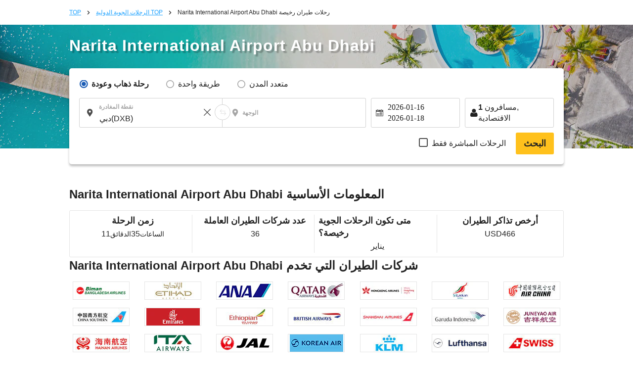

--- FILE ---
content_type: text/html; charset=UTF-8
request_url: https://ar.skyticket.com/narita_international_airport-abu_dhabi_intl/?startyear=2023&startmonth=6
body_size: 55456
content:
<!DOCTYPE html>
<html lang="ar">
<head data-head-type="cm_pc">

<script src="/js/googletagmanager_hack.js?dt=1768365880"></script>

<!-- Google Tag Manager -->
<script>
    (function(w,d,s,l,i){w[l]=w[l]||[];w[l].push({'gtm.start':
    new Date().getTime(),event:'gtm.js'});var f=d.getElementsByTagName(s)[0],
    j=d.createElement(s),dl=l!='dataLayer'?'&l='+l:'';j.async=true;j.src=
    'https://www.googletagmanager.com/gtm.js?id='+i+dl;f.parentNode.insertBefore(j,f);
    })(window,document,'script','dataLayer','GTM-WCFD2T');
</script>
<!-- End Google Tag Manager -->

	<meta charset="utf-8">
	<script>(function(p){p.dataLayer=p.dataLayer || [];p.dataLayer.push({event:"pageLoad",timestamp:Date.now()})})(window);</script>

	<!-- Optimize Next -->
	<script>
	(function(p,r,o,j,e,c,t,g){
	p['_'+t]={};g=r.createElement('script');g.src='https://www.googletagmanager.com/gtm.js?id=GTM-'+t;r[o].prepend(g);
	g=r.createElement('style');g.innerText='.'+e+t+'{visibility:hidden!important}';r[o].prepend(g);
	r[o][j].add(e+t);setTimeout(function(){if(r[o][j].contains(e+t)){r[o][j].remove(e+t);p['_'+t]=0}},c)
	})(window,document,'documentElement','classList','loading',2000,'N93V39HL')
	</script>
	<!-- End Optimize Next -->

<script>
window.dataLayer = window.dataLayer || [];
dataLayer.push({
  'event_type': 'pre-conversion',
  'skyscanner_redirectid':'',
  'tracking_source_id': 'DV-214205-1',
  'occurred_at':'2026-01-14T16:22:55+00:00',
  'price': '',
  'currency':'USD',
  'stage': 'home-page',
  'fare_basis_code': '',
  'marketing_carrier': '',
  'platform':'web',
});
</script>

<script>
dataLayer = dataLayer || [];
dataLayer.push({
  'event': 'view_promotion',
  'ecommerce': {
    'affiliation': 'iair',
    'index': '静的',
    'item_id': '路線',
    'promotion_name': '/narita_international_airport-abu_dhabi_intl/?startyear=2023&startmonth=6'
  }
});
</script>



	<meta name="robots" content="noindex">
	<title>Narita International Airport إلى أبوظبي(Abu Dhabi)skyticket لتذاكر الطيران الرخيصة إلى</title>
	<meta name="description" content="Narita International Airport إلى أبوظبي(Abu Dhabi)للذهاب <REPLACE1> skyticket (تذكرة السماء) إذا كنت ترغب في حجز ومقارنة وبحث تذاكر الطيران الرخيصة / الطائرات. تهدف تذكرة Sky إلى إتمام الحجز بأقل سعر من خلال البحث عن تذاكر الطيران الدولية ومقارنتها.Narita International Airport إلى أبوظبي(Abu Dhabi)الوصول. يمكنك البحث عن تذاكر من التقويم الأقل سعرًا. أنا أتعامل مع شركات الطيران حول العالم.">
	<meta name="keywords" content="Narita International Airport,أبوظبي(Abu Dhabi),تذاكر الطيران الرخيصة ، تذاكر الطيران الدولية ، skytickets ، تذاكر السماء ، الأسعار الرخيصة ، تذاكر الطيران ، المطارات ، أسعار الخصم ، شركات الطيران الرخيصة ، الاقتصاد ، حجز تذاكر الطيران ، LCC ، تذكرة طيران ، رحلة رخيصة">
	<meta content="#1ba1ff" name="theme-color">
	<meta property="og:title" content="Narita International Airport إلى أبوظبي(Abu Dhabi)skyticket لتذاكر الطيران الرخيصة إلى">
	<meta property="og:type" content="website">
	<link rel="alternate" type="text/html" hreflang="ar" href="https://ar.skyticket.com/narita_international_airport-abu_dhabi_intl/?startyear=2023&amp;startmonth=6" />
	<meta property="og:url" content="https://ar.skyticket.com/narita_international_airport-abu_dhabi_intl/">
		<meta property="og:image" content="https://skyticket.jp/img/ogp/ogp_other.png">
	<meta property="og:site_name" content="skyticket - تذاكر طيران رخيصة/رحلات طيران/سفر حول العالم">
	<meta property="og:description" content="Narita International Airport إلى أبوظبي(Abu Dhabi)للذهاب <REPLACE1> skyticket (تذكرة السماء) إذا كنت ترغب في حجز ومقارنة وبحث تذاكر الطيران الرخيصة / الطائرات. تهدف تذكرة Sky إلى إتمام الحجز بأقل سعر من خلال البحث عن تذاكر الطيران الدولية ومقارنتها.Narita International Airport إلى أبوظبي(Abu Dhabi)الوصول. يمكنك البحث عن تذاكر من التقويم الأقل سعرًا. أنا أتعامل مع شركات الطيران حول العالم.">
	<meta property="fb:admins" content="183153008438582">
	<meta property="fb:app_id" content="931665106881748">
	<link rel="alternate" type="text/html" hreflang="ar" href="https://ar.skyticket.com/narita_international_airport-abu_dhabi_intl/?startyear=2023&amp;startmonth=6" />
			<link rel="canonical" href="https://ar.skyticket.com/narita_international_airport-abu_dhabi_intl/">
	<link rel="stylesheet" href="/css/min/lib.min.css?dt=1768365880">
		<link rel="stylesheet" href="/css/sass.css?dt=1768365880">
	<link rel="stylesheet" href="/css/international.css?dt=1768365880">
	<link rel="stylesheet" href="/css/autocomplete.css?dt=1768365880">
	<!--[if lt IE 9]>
	<script type="text/javascript" src="/js/html5.js"></script>
	<![endif]-->

	<script src="/js/min/lib.min.js?dt=1768365880"></script>



	<!-- AppsFlyer 計測タグ -->
	<script>
	function trackEvent(eventName,eventValue){
		var iframe = document.createElement("IFRAME");
		iframe.setAttribute("src", "af-event://inappevent?eventName="+eventName+"&eventValue="+eventValue);
		document.documentElement.appendChild(iframe);
		iframe.parentNode.removeChild(iframe);
		iframe = null;
	}
	</script>
	<!-- 【アフィリエイト】アクセストレード Froglink LPタグ -->
	<script src="https://h.accesstrade.net/js/nct/lp.min.js" async></script>
	<!-- 【アフィリエイト】afb ITP 航空券 LPタグ -->
	<script>
	if (!window.afblpcvLpConf) {
		window.afblpcvLpConf = [];
	}
	window.afblpcvLpConf.push({
		siteId: "b1bfefa9"
	});
	</script>
	<script src="https://t.afi-b.com/jslib/lpcv.js?cid=b1bfefa9&pid=W82916" async="async"></script>
	<!-- 【アフィリエイト】a8.netトラッキングタグ -->
	<script async src="//statics.a8.net/a8sales/a8sales.js"></script>
	<script async src="//statics.a8.net/a8sales/a8crossDomain.js"></script>

	</head>
<body
		class="ia"
		id="international-flights"
>

<!-- Google Tag Manager (noscript) -->
<noscript>
	<iframe src="//www.googletagmanager.com/ns.html?id=GTM-WCFD2T" height="0" width="0" style="display:none;visibility:hidden"></iframe>
</noscript>
<!-- End Google Tag Manager (noscript) -->

<input type="hidden" id="input_user_status" value="_0_ar_العربية_ARE_ae_USD $ الولايات المتحدة_USD_0" />
<script>window.Promise || document.write('<script src="//www.promisejs.org/polyfills/promise-7.0.4.min.js"><\/script>');</script>
<script>window.Promise || document.write('<script src="/js/promise-7.0.4.min.js"><\/script>');</script>
<script src="/js/min/globalnav.js?dt=1768365880"></script>
<script>
	$.ajax({
		type:'GET',
		url:'/api/cv/send.php',
		dataType:'json',
		timeout:3000,
		data:{
			"cv_api":{"fb_cv_api":{"event_name":"PageView", "event_id":""}},
			"user_data":{"country_code":"ar","client_ip_address":"18.191.179.151","client_user_agent":"Mozilla\/5.0 (Macintosh; Intel Mac OS X 10_15_7) AppleWebKit\/537.36 (KHTML, like Gecko) Chrome\/131.0.0.0 Safari\/537.36; ClaudeBot\/1.0; +claudebot@anthropic.com)"}		}
	});
</script>
<div class="thin_skin"><!-- for tablet screen -->


									<!--lit-part BRUAAAUVAAA=--><!--lit-part Ivp1DN1dbgo=-->
        <skyticket-header-i18n
          
          
          
          
          
          
          
          
          
          
          
          
          
          
         notice="0" language-code="ar" currency-code="USD" service="ia" show-line-menu show-i18n-simple host="menu.skyticket.jp"><template shadowroot="open" shadowrootmode="open"><style>
  * {
    -webkit-box-sizing: border-box;
    box-sizing: border-box;
    margin: 0;
    padding: 0;
    line-height: normal;
    letter-spacing: normal;
  }
  ol,
  ul {
    list-style: none;
  }
  a {
    color: inherit;
    text-decoration: none;
  }
  button,
  input {
    -webkit-appearance: none;
    -moz-appearance: none;
    appearance: none;
    background: transparent;
    border: 0;
    border-radius: 0;
    margin: 0;
  }
  input::-webkit-outer-spin-button,
  input::-webkit-inner-spin-button {
    -webkit-appearance: none;
    appearance: none;
    background: transparent;
    border: 0;
    border-radius: 0;
    margin: 0;
  }

        @media (max-width: 767px) {
          .header-pctb {
            display: none;
          }
          .header-sp {
            display: block;
          }
        }
        @media (min-width: 768px) {
          .header-pctb {
            display: block;
          }
          .header-sp {
            display: none;
          }
        }
      </style><!--lit-part AP5JQk9vDTc=--><!--lit-node 0--><skyticket-header-i18n-sp
        
        
        
        
        
        
        
        
        
        
        
        
       class="header-sp" notice="0" language-code="ar" country currency-code="USD" service="ia" show-i18n-simple host="menu.skyticket.jp" defer-hydration><template shadowroot="open" shadowrootmode="open"><!--lit-part 3IA7pwozNJk=-->
      <!--lit-part BRUAAAUVAAA=--><?><!--/lit-part-->
      <!--lit-node 1--><skyticket-header-i18n-bar-sp
        
        
        
        
        
        
        
        
        
        
        
       notice="0" language-code="ar" country currency-code="USD" logo-link="/international-flights/" service="ia" show-i18n-simple host="https://menu.skyticket.jp" defer-hydration><template shadowroot="open" shadowrootmode="open"><style>
  * {
    -webkit-box-sizing: border-box;
    box-sizing: border-box;
    margin: 0;
    padding: 0;
    line-height: normal;
    letter-spacing: normal;
  }
  ol,
  ul {
    list-style: none;
  }
  a {
    color: inherit;
    text-decoration: none;
  }
  button,
  input {
    -webkit-appearance: none;
    -moz-appearance: none;
    appearance: none;
    background: transparent;
    border: 0;
    border-radius: 0;
    margin: 0;
  }
  input::-webkit-outer-spin-button,
  input::-webkit-inner-spin-button {
    -webkit-appearance: none;
    appearance: none;
    background: transparent;
    border: 0;
    border-radius: 0;
    margin: 0;
  }

        .header-bar {
          position: relative;
          z-index: 2;
          height: 50px;
          background: #1ba1ff;
        }
        .header-bar-logo {
          display: -webkit-box;
          display: -ms-flexbox;
          display: flex;
          -webkit-box-pack: center;
          -ms-flex-pack: center;
          justify-content: center;
          -webkit-box-align: center;
          -ms-flex-align: center;
          align-items: center;
          height: 100%;
        }
        .header-bar-logo-img {
          vertical-align: middle;
          width: 110px;
          height: 33px;
        }
        .header-bar-button {
          position: absolute;
          top: 0px;
          left: 0px;
          width: 54px;
          height: 50px;
          display: flex;
          flex-flow: column;
          align-items: center;
        }
        .header-bar-button-content {
          width: 100%;
          display: flex;
          -webkit-box-pack: center;
          justify-content: center;
          -webkit-box-align: center;
          align-items: center;
          margin: 8px 0px 2px;
        }
        .header-notice-wrapper {
          position: absolute;
          top: 2px;
          left: 32px;
        }
        .header-bar-button-text {
          margin: 0 0 0 0px;
          font-family: HiraKakuPro-W6;
          font-size: 10px;
          line-height: 1.46;
          color: #ffffff;
        }
        .header-bar-button-mail {
          height: 16px;
          margin: 0 0 0 2px;
          border-radius: 12px;
          background-color: #ff1d1c;
          position: absolute;
          top: 10%;
          left: 60%;
        }
        .hotel-button-container {
          position: absolute;
          top: 12px;
          right: 10px;
          display: inline-flex;
          align-items: center;
        }
        .hotel-button {
          width: 92px;
          height: 26px;
          line-height: 120%;
          background-color: rgba(255, 255, 255, 0.3);
          cursor: pointer;
          display: flex;
          justify-content: center;
          align-items: center;
          font-size: 14px;
          color: #ffffff;
          border-radius: 26px;
          gap: 4px;
          font-weight: 300;
        }
        .hotel-button:hover {
          background-color: rgba(255, 255, 255, 0.6);
          cursor: pointer;
        }
        .hotel-button-icon {
          width: 16px;
          height: 16px;
          color: white;
          vertical-align: text-bottom;
        }
        .modal-overlay {
          position: fixed;
          top: 0;
          left: 0;
          width: 100%;
          height: 100%;
          background-color: rgba(0, 0, 0, 0.5);
          display: flex;
          justify-content: center;
          align-items: center;
          z-index: 10000;
          visibility: visible;
          transition: opacity 0.3s ease, visibility 0s ease 0.3s;
        }
        .modal-overlay.visible {
          visibility: visible;
          opacity: 1;
          transition-delay: 0s;
        }
        .modal-content {
          background: white;
          padding: 16px;
          display: flex;
          justify-content: center;
          align-items: center;
          width: 300px;
          height: 409px;
          overflow: hidden;
        }
        .modal-body {
          display: flex;
          flex-direction: column;
          gap: 20px;
          align-items: center;
          text-align: center;
        }
        .redirecting-text {
          color: #000;
          text-align: center;
          font-family: inherit;
          font-size: 20px;
          font-style: normal;
          font-weight: 600;
          line-height: 140%;
        }
        .loading-spinner {
          width: 100%;
          display: flex;
          justify-content: center;
          align-items: center;
        }
        .loading-spinner-span {
          width: 125px;
          height: 125px;
        }
        .logoSpan {
          max-width: 129.484px;
          height: 16.745px;
          flex-shrink: 0;
          display: flex;
          justify-content: center;
          align-items: center;
        }
      </style><!--lit-part 0x5qqWy4y3E=-->
      <header class="header-bar">
        <!--lit-node 1--><button
          type="button"
          aria-label="open"
          class="header-bar-button"
          
        >
          <div class="header-bar-button-content">
            <svg fill="#fff" width="25" height="19.444" viewBox="0 0 18 14">
              <title>Icon/menu-bars</title>
              <path
                d="M0 .594h18v3.031H0V.594zm0 4.855h18v3.03H0V5.45zm0 4.926h18v3.032H0v-3.032z"
              ></path>
            </svg>
            <!--lit-part BRUAAAUVAAA=--><?><!--/lit-part-->
          </div>
          <span class="header-bar-button-text"
            ><!--lit-part-->قائمة الخدمات<!--/lit-part--></span
          >
        </button>
        <div class="header-bar-logo">
          <!--lit-node 10--><a href="/international-flights/">
            <!--lit-node 11--><img
              class="header-bar-logo-img"
              src="https://menu.skyticket.jp/svg/logo.svg?v0.1"
              alt="skyticket"
            />
          </a>
        </div>
        <div class="hotel-button-container">
          <a
            href="https://adventure.inc/hotels?utm_source=skyticket.com&utm_medium=referral&utm_campaign=header"
            class="hotel-button"
            id="hotelModalButton"
          >
            <img
              class="hotel-button-icon"
              src="https://menu.skyticket.jp/svg/hotel-nap_white.svg?v0.1"
              alt=""
              loading="lazy"
            />
            <!--lit-part-->فندق<!--/lit-part-->
          </a>
        </div>

        <!--lit-node 16--><skyticket-header-i18n-menu-sp
          
          
          
          
          
          
          
          
          
         notice="0" language-code="ar" country currency-code="USD" service="ia" show-i18n-simple defer-hydration><template shadowroot="open" shadowrootmode="open"><!--lit-part sso5z0hfUcQ=-->
      <!--lit-node 0--><skyticket-header-i18n-menu-list-sp
        
        
        
        
        
        
        
        
        
       notice="0" language-code="ar" country currency-code="USD" service="ia" show-i18n-simple defer-hydration><template shadowroot="open" shadowrootmode="open"><style>
  * {
    -webkit-box-sizing: border-box;
    box-sizing: border-box;
    margin: 0;
    padding: 0;
    line-height: normal;
    letter-spacing: normal;
  }
  ol,
  ul {
    list-style: none;
  }
  a {
    color: inherit;
    text-decoration: none;
  }
  button,
  input {
    -webkit-appearance: none;
    -moz-appearance: none;
    appearance: none;
    background: transparent;
    border: 0;
    border-radius: 0;
    margin: 0;
  }
  input::-webkit-outer-spin-button,
  input::-webkit-inner-spin-button {
    -webkit-appearance: none;
    appearance: none;
    background: transparent;
    border: 0;
    border-radius: 0;
    margin: 0;
  }

        .menu-sideMenu {
          background-color: #ffffff;
          height: 100%;
          left: -300px;
          overflow-x: hidden;
          overflow-y: auto;
          position: fixed;
          top: 0;
          width: 300px;
          z-index: 9999;
          -webkit-overflow-scrolling: touch;
        }
        .menu-sideMenu-title {
          font-size: 14px;
          font-weight: normal;
          line-height: 1;
          color: #222222;
          background-color: #f4f4f4;
          padding: 8px;
        }
        .header-notice-wrapper {
          margin: 0 8px 0 4px;
        }
        .menu-sideMenu-serviceLink,
        .menu-sideMenu-serviceLink-country {
          display: flex;
          font-size: 14px;
          padding: 16px 16px;
          position: relative;
          text-decoration: none;
          line-height: 15px;
        }
        .menu-sideMenu-subMenu {
          margin-bottom: 10px;
        }
        .menu-sideMenu-sub-serviceLink {
          padding: 4px 8px !important;
        }
        .menu-sideMenu-serviceLink-country {
          background-color: #f4f4f4;
          margin: -2px 0 26px 0;
        }
        .menu-grid-serviceList-item-name {
          margin-left: 12px;
        }
        .menu-sideMenu-serviceLink-arrow {
          position: absolute;
          width: 10px;
          height: 10px;
          right: 12px;
          top: 50%;
          -webkit-transform: translateY(-50%);
          -ms-transform: translateY(-50%);
          transform: translateY(-50%);
        }
        .menu-sideMenu-serviceLink-icon {
          width: 16px;
          height: 16px;
          margin-right: 6px;
          vertical-align: text-bottom;
        }
        .menu-sideMenu-serviceLink-flagIcon {
          width: 28px;
          height: 23px;
          margin-right: 6px;
          vertical-align: bottom;
        }
        .menu-sideMenu-serviceLink-line {
          width: 268px;
          height: 1px;
          margin: 0 16px 0 16px;
          border: solid 1px #e4e4e4;
        }
        .menu-sideMenu-serviceLink-line:last-child {
          border: none;
        }
        .menu-sideMenu-sectionEnd {
          width: 100%;
          height: 8px;
          background-color: #f4f4f4;
          margin: 0 0 24px 0;
        }
        .menu-sideMenu-serviceLink-subMark {
          width: 8px;
          height: 12px;
          margin: 0 8px 0 10px;
          font-family: HiraKakuPro-W3;
          font-size: 12px;
          color: #a6a6a6;
        }
        .header-notice-wrapper {
          top: 34%;
          right: 12%;
          position: absolute;
        }
        .menu-sideMenu-serviceLink-mail,
        .menu-sideMenu-serviceLink-label {
          border-radius: 12px;
          background-color: #ff1d1c;
          top: 50%;
          right: 12%;
          -webkit-transform: translateY(-50%);
          -ms-transform: translateY(-50%);
          transform: translateY(-50%);
          position: absolute;
          height: 16px;
          line-height: 16px;
        }
        .menu-sideMenu-serviceLink-label {
          background-color: #ffc11c;
        }
        .menu-sideMenu-serviceLink-label-text {
          font-family: HiraKakuPro-W6;
          color: #ffffff;
          margin: 0 2px 0 2px;
          text-align: right;
          padding: 6px;
        }
        .menu-sideMenu-serviceLink-i18n-simple {
          display: block;
          font-size: 14px;
          padding: 16px 20px;
          position: relative;
          text-decoration: none;
          line-height: 15px;
        }
        .menu-sideMenu-serviceLink-line-i18n-simple {
          width: 260 8px;
          height: 1px;
          margin: 0 16px 0 18px;
          border: solid 1px #e4e4e4;
        }
        .menu-sideMenu-serviceLink-line-i18n-simple:last-child {
          border: none;
        }
        .menu-sideMenu-serviceLink-checkmark {
          position: absolute;
          width: 14px;
          height: 14px;
          right: 18px;
          top: 50%;
          -webkit-transform: translateY(-50%);
          -ms-transform: translateY(-50%);
          transform: translateY(-50%);
        }
        .menu-bg {
          background-color: rgba(0, 0, 0, 0.4);
          height: 100%;
          position: fixed;
          top: 0;
          width: 100%;
          z-index: 100;
        }
        .modal-overlay {
          position: fixed;
          top: 0;
          left: 0;
          width: 100%;
          height: 100%;
          background-color: rgba(0, 0, 0, 0.5);
          display: flex;
          justify-content: center;
          align-items: center;
          z-index: 10000;
          visibility: visible;
          /* opacity: 0; */
          transition: opacity 0.3s ease, visibility 0s ease 0.3s;
        }
        .modal-overlay.visible {
          visibility: visible;
          opacity: 1;
          transition-delay: 0s;
        }
        .modal-content {
          background: white;
          padding: 16px;
          display: flex;
          justify-content: center;
          align-items: center;
          width: 300px;
          height: 409px;
          overflow: hidden;
        }
        .modal-body {
          display: flex;
          flex-direction: column;
          gap: 20px;
          align-items: center;
          text-align: center;
        }
        .redirecting-text {
          color: #000;
          text-align: center;
          font-family: inherit;
          font-size: 20px;
          font-style: normal;
          font-weight: 600;
          line-height: 140%;
        }
        .loading-spinner {
          width: 100%;
          display: flex;
          justify-content: center;
          align-items: center;
        }
        .loading-spinner-span {
          width: 125px;
          height: 125px;
        }
        .logoSpan {
          max-width: 129.484px;
          height: 16.745px;
          flex-shrink: 0;
          display: flex;
          justify-content: center;
          align-items: center;
        }
      </style><!--lit-part m7ejMSCKAK0=-->
      <!--lit-node 0--><div >
        <!--lit-node 1--><aside class="menu-sideMenu" style="transform:translate(-300px, 0);transition:transform 100ms cubic-bezier(0, 0, 1, 0.1);">
          <!--lit-node 2--><skyticket-header-i18n-menu-header-sp
            
           language-code="ar" defer-hydration><template shadowroot="open" shadowrootmode="open"><style>
  * {
    -webkit-box-sizing: border-box;
    box-sizing: border-box;
    margin: 0;
    padding: 0;
    line-height: normal;
    letter-spacing: normal;
  }
  ol,
  ul {
    list-style: none;
  }
  a {
    color: inherit;
    text-decoration: none;
  }
  button,
  input {
    -webkit-appearance: none;
    -moz-appearance: none;
    appearance: none;
    background: transparent;
    border: 0;
    border-radius: 0;
    margin: 0;
  }
  input::-webkit-outer-spin-button,
  input::-webkit-inner-spin-button {
    -webkit-appearance: none;
    appearance: none;
    background: transparent;
    border: 0;
    border-radius: 0;
    margin: 0;
  }

        .menu-sideMenu-close {
          display: block;
          height: 50px;
          overflow: hidden;
          position: absolute;
          text-indent: 100%;
          top: 0;
          white-space: nowrap;
          width: 50px;
        }
        .menu-sideMenu-close-icon {
          position: absolute;
          left: 20px;
          top: 50%;
          -webkit-transform: translateY(-50%);
          -ms-transform: translateY(-50%);
          transform: translateY(-50%);
        }
        .menu-sideMenu-header-wrapper {
          background: #1ba1ff;
          height: 50px;
          display: flex;
          align-items: center;
        }
        .menu-sideMenu-header {
          -webkit-box-align: center;
          -ms-flex-align: center;
          align-items: center;
          display: -webkit-box;
          display: -ms-flexbox;
          display: flex;
          height: 34px;
          margin: auto;
          -webkit-box-pack: center;
          -ms-flex-pack: center;
          justify-content: center;
          width: 127px;
          font-family: HiraKakuPro-W6;
          font-size: 16px;
          line-height: 1.46;
          color: #ffffff;
        }
      </style><!--lit-part RYo8JcfG0fs=-->
      <div class="menu-sideMenu-header-wrapper">
        <!--lit-node 1--><button
          type="button"
          aria-label="close"
          class="menu-sideMenu-close"
          
        >
          <!--lit-node 2--><img
            class="menu-sideMenu-close-icon"
            src="https://menu.skyticket.jp/svg/cross-fff.svg?v0.1"
            alt=""
            width="18"
            height="18"
            loading="lazy"
          />
        </button>
        <span class="menu-sideMenu-header"
          ><!--lit-part-->البحث<!--/lit-part--></span
        >
      </div>
    <!--/lit-part--></template></skyticket-header-i18n-menu-header-sp>
          <!--lit-part--><!--lit-part y0x6NcJU2VI=-->
              <section class="menu-sideMenu-section">
                <h4 class="menu-sideMenu-title"><!--lit-part-->البحث<!--/lit-part--></h4>
                <ul class="menu-sideMenu-list">
                  <li>
                    <!--lit-part--><!--lit-part V9J4x2c99rw=--> <!--lit-node 0--><a
                          class="menu-sideMenu-serviceLink"
                          href="/flights-in-japan/"
                          target=""
                          rel=""
                        >
                          <!--lit-part--><!--/lit-part-->
                          <!--lit-node 2--><img
                            class="menu-sideMenu-serviceLink-icon"
                            src="https://menu.skyticket.jp/svg/menu-sp/service-flight-kokunai.svg?v0.1"
                            alt=""
                            loading="lazy"
                          />
                          <!--lit-part-->تذاكر الطيران<!--/lit-part-->
                          <!--lit-node 4--><img
                            class="menu-sideMenu-serviceLink-arrow"
                            src="https://menu.skyticket.jp/svg/right-arrow.svg?v0.1"
                            alt=""
                            loading="lazy"
                          />
                        </a>
                        <!--lit-part mssxngOMmEQ=--> <div
                              class="menu-sideMenu-serviceLink-line"
                            ></div><!--/lit-part--><?><!--/lit-part--><!--lit-part V9J4x2c99rw=--> <!--lit-node 0--><a
                          class="menu-sideMenu-serviceLink"
                          href="https://adventure.inc/hotels?utm_source=skyticket.com&amp;utm_medium=referral&amp;utm_campaign=header"
                          target=""
                          rel=""
                        >
                          <!--lit-part--><!--/lit-part-->
                          <!--lit-node 2--><img
                            class="menu-sideMenu-serviceLink-icon"
                            src="https://menu.skyticket.jp/svg/hotel-nap.svg?v0.1"
                            alt=""
                            loading="lazy"
                          />
                          <!--lit-part-->فندق<!--/lit-part-->
                          <!--lit-node 4--><img
                            class="menu-sideMenu-serviceLink-arrow"
                            src="https://menu.skyticket.jp/svg/right-arrow.svg?v0.1"
                            alt=""
                            loading="lazy"
                          />
                        </a>
                        <!--lit-part mssxngOMmEQ=--> <div
                              class="menu-sideMenu-serviceLink-line"
                            ></div><!--/lit-part--><?><!--/lit-part--><!--lit-part V9J4x2c99rw=--> <!--lit-node 0--><a
                          class="menu-sideMenu-serviceLink"
                          href="https://adventure.inc/vacation-rentals?utm_source=skyticket.com&amp;utm_medium=referral&amp;utm_campaign=header"
                          target=""
                          rel=""
                        >
                          <!--lit-part--><!--/lit-part-->
                          <!--lit-node 2--><img
                            class="menu-sideMenu-serviceLink-icon"
                            src="https://menu.skyticket.jp/svg/vacation-rental-nap.svg?v0.1"
                            alt=""
                            loading="lazy"
                          />
                          <!--lit-part-->إيجارات العطلات<!--/lit-part-->
                          <!--lit-node 4--><img
                            class="menu-sideMenu-serviceLink-arrow"
                            src="https://menu.skyticket.jp/svg/right-arrow.svg?v0.1"
                            alt=""
                            loading="lazy"
                          />
                        </a>
                        <!--lit-part BRUAAAUVAAA=--><?><!--/lit-part--><?><!--/lit-part--><!--/lit-part-->
                  </li>
                </ul>
              </section>
            <!--/lit-part--><!--/lit-part-->
          <!--lit-part--><!--lit-part SzAN6sJ04Zs=-->
                  <section class="menu-sideMenu-section">
                    <h4 class="menu-sideMenu-title"><!--lit-part-->إدارة الحجوزات<!--/lit-part--></h4>
                    <ul class="menu-sideMenu-list">
                      <li>
                        <!--lit-part--><!--lit-part hVZIoaY0mxs=-->
                            <!--lit-node 0--><a
                              class="menu-sideMenu-serviceLink"
                              href="/user/search.php"
                              target=""
                              rel=""
                              style=""
                            >
                              <!--lit-part BRUAAAUVAAA=--><?><!--/lit-part-->
                              <!--lit-node 2--><img
                                class="menu-sideMenu-serviceLink-icon"
                                src="https://menu.skyticket.jp/svg/menu-sp/others-checkfile.svg?v0.1"
                                alt=""
                                loading="lazy"
                              />
                              <!--lit-part-->الحجوزات / الإلغاء<!--/lit-part-->
                              <!--lit-node 4--><img
                                class="menu-sideMenu-serviceLink-arrow"
                                src="https://menu.skyticket.jp/svg/right-arrow.svg?v0.1"
                                alt=""
                                loading="lazy"
                              />
                            </a>
                            <!--lit-part duf8sSY5YwA=-->
                              <ul class="menu-sideMenu-subMenu">
                                <!--lit-part--><!--lit-part YpIpDp64mNE=-->
                                    <li>
                                      <!--lit-node 1--><a
                                        class="menu-sideMenu-serviceLink menu-sideMenu-sub-serviceLink"
                                        href="/user/search.php"
                                        target=""
                                        rel=""
                                        ><span
                                          class="menu-sideMenu-serviceLink-subMark"
                                          >∟</span
                                        ><span className=""><!--lit-part-->اختيار المقاعد (تذاكر الرحلات الداخلية)<!--/lit-part--></span>
                                      </a>
                                    </li>
                                  <!--/lit-part--><!--lit-part YpIpDp64mNE=-->
                                    <li>
                                      <!--lit-node 1--><a
                                        class="menu-sideMenu-serviceLink menu-sideMenu-sub-serviceLink"
                                        href="/user/search.php"
                                        target=""
                                        rel=""
                                        ><span
                                          class="menu-sideMenu-serviceLink-subMark"
                                          >∟</span
                                        ><span className=""><!--lit-part-->إصدار الإيصال<!--/lit-part--></span>
                                      </a>
                                    </li>
                                  <!--/lit-part--><!--/lit-part-->
                              </ul>
                            <!--/lit-part-->
                            <div class="menu-sideMenu-serviceLink-line"></div>
                          <!--/lit-part--><!--lit-part hVZIoaY0mxs=-->
                            <!--lit-node 0--><a
                              class="menu-sideMenu-serviceLink"
                              href="/user/login.php"
                              target=""
                              rel=""
                              style=""
                            >
                              <!--lit-part BRUAAAUVAAA=--><?><!--/lit-part-->
                              <!--lit-node 2--><img
                                class="menu-sideMenu-serviceLink-icon"
                                src="https://menu.skyticket.jp/svg/menu-sp/persons-user-shape.svg?v0.1"
                                alt=""
                                loading="lazy"
                              />
                              <!--lit-part-->تسجيل الدخول<!--/lit-part-->
                              <!--lit-node 4--><img
                                class="menu-sideMenu-serviceLink-arrow"
                                src="https://menu.skyticket.jp/svg/right-arrow.svg?v0.1"
                                alt=""
                                loading="lazy"
                              />
                            </a>
                            <!--lit-part--><!--/lit-part-->
                            <div class="menu-sideMenu-serviceLink-line"></div>
                          <!--/lit-part--><!--/lit-part-->
                      </li>
                    </ul>
                  </section>
                <!--/lit-part--><!--/lit-part-->
          <!--lit-part--><!--lit-part y0x6NcJU2VI=-->
              <section class="menu-sideMenu-section">
                <h4 class="menu-sideMenu-title"><!--lit-part-->دعم العملاء<!--/lit-part--></h4>
                <ul class="menu-sideMenu-list">
                  <li>
                    <!--lit-part--><!--lit-part BbmWv4VQZmI=-->
                        <!--lit-part v6dI188DakY=-->
                              <!--lit-node 0--><a
                                class="menu-sideMenu-serviceLink"
                                href="https://support.skyticket.jp/hc/ar"
                                target=""
                                rel=""
                              >
                                <!--lit-part-->طريقة الاستخدام / الإلغاء / الأسئلة الشائعة<!--/lit-part-->
                                <!--lit-node 2--><img
                                  class="menu-sideMenu-serviceLink-arrow"
                                  src="https://menu.skyticket.jp/svg/right-arrow.svg?v0.1"
                                  alt=""
                                  loading="lazy"
                                />
                              </a>
                              <div class="menu-sideMenu-serviceLink-line"></div>
                            <!--/lit-part-->
                      <!--/lit-part--><!--lit-part BbmWv4VQZmI=-->
                        <!--lit-part BRUAAAUVAAA=--><?><!--/lit-part-->
                      <!--/lit-part--><!--/lit-part-->
                  </li>
                </ul>
              </section>
            <!--/lit-part--><!--/lit-part-->
          <!--lit-part srLCQcsCDWc=-->
                <!--lit-part sgZdwZT0nSc=-->
                      <section class="menu-sideMenu-section">
                        <h4 class="menu-sideMenu-title">
                          <!--lit-part-->اللغة<!--/lit-part-->
                        </h4>
                        <ul class="menu-sideMenu-list">
                          <!--lit-part--><!--lit-part RXINk2hL5NU=-->
                              <li>
                                <!--lit-node 1--><a
                                  class="menu-sideMenu-serviceLink-i18n-simple"
                                  href="https://skyticket.jp/?currency=JPY&amp;user_country=JPN"
                                >
                                  <span><!--lit-part-->日本語<!--/lit-part--></span>
                                  <!--lit-part BRUAAAUVAAA=--><?><!--/lit-part-->
                                </a>
                              </li>
                              <div
                                class="menu-sideMenu-serviceLink-line-i18n-simple"
                              ></div>
                            <!--/lit-part--><!--lit-part RXINk2hL5NU=-->
                              <li>
                                <!--lit-node 1--><a
                                  class="menu-sideMenu-serviceLink-i18n-simple"
                                  href="https://skyticket.com/?currency=USD&amp;user_country=USA"
                                >
                                  <span><!--lit-part-->English<!--/lit-part--></span>
                                  <!--lit-part BRUAAAUVAAA=--><?><!--/lit-part-->
                                </a>
                              </li>
                              <div
                                class="menu-sideMenu-serviceLink-line-i18n-simple"
                              ></div>
                            <!--/lit-part--><!--lit-part RXINk2hL5NU=-->
                              <li>
                                <!--lit-node 1--><a
                                  class="menu-sideMenu-serviceLink-i18n-simple"
                                  href="https://zh.skyticket.com/?currency=CNY&amp;user_country=CHN"
                                >
                                  <span><!--lit-part-->简体中文<!--/lit-part--></span>
                                  <!--lit-part BRUAAAUVAAA=--><?><!--/lit-part-->
                                </a>
                              </li>
                              <div
                                class="menu-sideMenu-serviceLink-line-i18n-simple"
                              ></div>
                            <!--/lit-part--><!--lit-part RXINk2hL5NU=-->
                              <li>
                                <!--lit-node 1--><a
                                  class="menu-sideMenu-serviceLink-i18n-simple"
                                  href="https://zh-tw.skyticket.com/?currency=TWD&amp;user_country=TWN"
                                >
                                  <span><!--lit-part-->繁體中文<!--/lit-part--></span>
                                  <!--lit-part BRUAAAUVAAA=--><?><!--/lit-part-->
                                </a>
                              </li>
                              <div
                                class="menu-sideMenu-serviceLink-line-i18n-simple"
                              ></div>
                            <!--/lit-part--><!--lit-part RXINk2hL5NU=-->
                              <li>
                                <!--lit-node 1--><a
                                  class="menu-sideMenu-serviceLink-i18n-simple"
                                  href="https://ko.skyticket.com/?currency=KRW&amp;user_country=KOR"
                                >
                                  <span><!--lit-part-->한국어<!--/lit-part--></span>
                                  <!--lit-part BRUAAAUVAAA=--><?><!--/lit-part-->
                                </a>
                              </li>
                              <div
                                class="menu-sideMenu-serviceLink-line-i18n-simple"
                              ></div>
                            <!--/lit-part--><!--lit-part RXINk2hL5NU=-->
                              <li>
                                <!--lit-node 1--><a
                                  class="menu-sideMenu-serviceLink-i18n-simple"
                                  href="https://ar.skyticket.com/?currency=USD&amp;user_country=ARE"
                                >
                                  <span><!--lit-part-->العربية<!--/lit-part--></span>
                                  <!--lit-part +tfSpEBBG+0=--> <!--lit-node 0--><img
                                        class="menu-sideMenu-serviceLink-checkmark"
                                        src="https://menu.skyticket.jp/svg/checkmark.svg?v0.1"
                                        alt=""
                                        loading="lazy"
                                      /><!--/lit-part-->
                                </a>
                              </li>
                              <div
                                class="menu-sideMenu-serviceLink-line-i18n-simple"
                              ></div>
                            <!--/lit-part--><!--lit-part RXINk2hL5NU=-->
                              <li>
                                <!--lit-node 1--><a
                                  class="menu-sideMenu-serviceLink-i18n-simple"
                                  href="https://nl.skyticket.com/?currency=EUR&amp;user_country=NLD"
                                >
                                  <span><!--lit-part-->Nederlands<!--/lit-part--></span>
                                  <!--lit-part BRUAAAUVAAA=--><?><!--/lit-part-->
                                </a>
                              </li>
                              <div
                                class="menu-sideMenu-serviceLink-line-i18n-simple"
                              ></div>
                            <!--/lit-part--><!--lit-part RXINk2hL5NU=-->
                              <li>
                                <!--lit-node 1--><a
                                  class="menu-sideMenu-serviceLink-i18n-simple"
                                  href="https://fr.skyticket.com/?currency=EUR&amp;user_country=FRA"
                                >
                                  <span><!--lit-part-->Français<!--/lit-part--></span>
                                  <!--lit-part BRUAAAUVAAA=--><?><!--/lit-part-->
                                </a>
                              </li>
                              <div
                                class="menu-sideMenu-serviceLink-line-i18n-simple"
                              ></div>
                            <!--/lit-part--><!--lit-part RXINk2hL5NU=-->
                              <li>
                                <!--lit-node 1--><a
                                  class="menu-sideMenu-serviceLink-i18n-simple"
                                  href="https://de.skyticket.com/?currency=EUR&amp;user_country=DEU"
                                >
                                  <span><!--lit-part-->Deutsch<!--/lit-part--></span>
                                  <!--lit-part BRUAAAUVAAA=--><?><!--/lit-part-->
                                </a>
                              </li>
                              <div
                                class="menu-sideMenu-serviceLink-line-i18n-simple"
                              ></div>
                            <!--/lit-part--><!--lit-part RXINk2hL5NU=-->
                              <li>
                                <!--lit-node 1--><a
                                  class="menu-sideMenu-serviceLink-i18n-simple"
                                  href="https://it.skyticket.com/?currency=EUR&amp;user_country=ITA"
                                >
                                  <span><!--lit-part-->Italiano<!--/lit-part--></span>
                                  <!--lit-part BRUAAAUVAAA=--><?><!--/lit-part-->
                                </a>
                              </li>
                              <div
                                class="menu-sideMenu-serviceLink-line-i18n-simple"
                              ></div>
                            <!--/lit-part--><!--lit-part RXINk2hL5NU=-->
                              <li>
                                <!--lit-node 1--><a
                                  class="menu-sideMenu-serviceLink-i18n-simple"
                                  href="https://ms.skyticket.com/?currency=MYR&amp;user_country=MYS"
                                >
                                  <span><!--lit-part-->Bahasa Melayu<!--/lit-part--></span>
                                  <!--lit-part BRUAAAUVAAA=--><?><!--/lit-part-->
                                </a>
                              </li>
                              <div
                                class="menu-sideMenu-serviceLink-line-i18n-simple"
                              ></div>
                            <!--/lit-part--><!--lit-part RXINk2hL5NU=-->
                              <li>
                                <!--lit-node 1--><a
                                  class="menu-sideMenu-serviceLink-i18n-simple"
                                  href="https://pt.skyticket.com/?currency=EUR&amp;user_country=PRT"
                                >
                                  <span><!--lit-part-->Português<!--/lit-part--></span>
                                  <!--lit-part BRUAAAUVAAA=--><?><!--/lit-part-->
                                </a>
                              </li>
                              <div
                                class="menu-sideMenu-serviceLink-line-i18n-simple"
                              ></div>
                            <!--/lit-part--><!--lit-part RXINk2hL5NU=-->
                              <li>
                                <!--lit-node 1--><a
                                  class="menu-sideMenu-serviceLink-i18n-simple"
                                  href="https://ru.skyticket.com/?currency=USD&amp;user_country=RUS"
                                >
                                  <span><!--lit-part-->Русский<!--/lit-part--></span>
                                  <!--lit-part BRUAAAUVAAA=--><?><!--/lit-part-->
                                </a>
                              </li>
                              <div
                                class="menu-sideMenu-serviceLink-line-i18n-simple"
                              ></div>
                            <!--/lit-part--><!--lit-part RXINk2hL5NU=-->
                              <li>
                                <!--lit-node 1--><a
                                  class="menu-sideMenu-serviceLink-i18n-simple"
                                  href="https://es.skyticket.com/?currency=EUR&amp;user_country=ESP"
                                >
                                  <span><!--lit-part-->Español<!--/lit-part--></span>
                                  <!--lit-part BRUAAAUVAAA=--><?><!--/lit-part-->
                                </a>
                              </li>
                              <div
                                class="menu-sideMenu-serviceLink-line-i18n-simple"
                              ></div>
                            <!--/lit-part--><!--lit-part RXINk2hL5NU=-->
                              <li>
                                <!--lit-node 1--><a
                                  class="menu-sideMenu-serviceLink-i18n-simple"
                                  href="https://th.skyticket.com/?currency=THB&amp;user_country=THA"
                                >
                                  <span><!--lit-part-->ภาษาไทย<!--/lit-part--></span>
                                  <!--lit-part BRUAAAUVAAA=--><?><!--/lit-part-->
                                </a>
                              </li>
                              <div
                                class="menu-sideMenu-serviceLink-line-i18n-simple"
                              ></div>
                            <!--/lit-part--><!--lit-part RXINk2hL5NU=-->
                              <li>
                                <!--lit-node 1--><a
                                  class="menu-sideMenu-serviceLink-i18n-simple"
                                  href="https://tl.skyticket.com/?currency=PHP&amp;user_country=PHL"
                                >
                                  <span><!--lit-part-->Tagalog<!--/lit-part--></span>
                                  <!--lit-part BRUAAAUVAAA=--><?><!--/lit-part-->
                                </a>
                              </li>
                              <div
                                class="menu-sideMenu-serviceLink-line-i18n-simple"
                              ></div>
                            <!--/lit-part--><!--lit-part RXINk2hL5NU=-->
                              <li>
                                <!--lit-node 1--><a
                                  class="menu-sideMenu-serviceLink-i18n-simple"
                                  href="https://tr.skyticket.com/?currency=JPY&amp;user_country=TUR"
                                >
                                  <span><!--lit-part-->Türkçe<!--/lit-part--></span>
                                  <!--lit-part BRUAAAUVAAA=--><?><!--/lit-part-->
                                </a>
                              </li>
                              <div
                                class="menu-sideMenu-serviceLink-line-i18n-simple"
                              ></div>
                            <!--/lit-part--><!--lit-part RXINk2hL5NU=-->
                              <li>
                                <!--lit-node 1--><a
                                  class="menu-sideMenu-serviceLink-i18n-simple"
                                  href="https://vi.skyticket.com/?currency=VND&amp;user_country=VNM"
                                >
                                  <span><!--lit-part-->Tiếng Việt<!--/lit-part--></span>
                                  <!--lit-part BRUAAAUVAAA=--><?><!--/lit-part-->
                                </a>
                              </li>
                              <div
                                class="menu-sideMenu-serviceLink-line-i18n-simple"
                              ></div>
                            <!--/lit-part--><!--lit-part RXINk2hL5NU=-->
                              <li>
                                <!--lit-node 1--><a
                                  class="menu-sideMenu-serviceLink-i18n-simple"
                                  href="https://hi.skyticket.com/?currency=INR&amp;user_country=IND"
                                >
                                  <span><!--lit-part-->हिंदी<!--/lit-part--></span>
                                  <!--lit-part BRUAAAUVAAA=--><?><!--/lit-part-->
                                </a>
                              </li>
                              <div
                                class="menu-sideMenu-serviceLink-line-i18n-simple"
                              ></div>
                            <!--/lit-part--><!--lit-part RXINk2hL5NU=-->
                              <li>
                                <!--lit-node 1--><a
                                  class="menu-sideMenu-serviceLink-i18n-simple"
                                  href="https://bn.skyticket.com/?currency=BDT&amp;user_country=BD"
                                >
                                  <span><!--lit-part-->বাংলা<!--/lit-part--></span>
                                  <!--lit-part BRUAAAUVAAA=--><?><!--/lit-part-->
                                </a>
                              </li>
                              <div
                                class="menu-sideMenu-serviceLink-line-i18n-simple"
                              ></div>
                            <!--/lit-part--><!--/lit-part-->
                        </ul>
                      </section>
                    <!--/lit-part-->
                <div class="menu-sideMenu-serviceLink-line-i18n-simple"></div>
                <!--lit-part sgZdwZT0nSc=-->
                      <section class="menu-sideMenu-section">
                        <h4 class="menu-sideMenu-title">
                          <!--lit-part-->العملة<!--/lit-part-->
                        </h4>
                        <ul class="menu-sideMenu-list">
                          <!--lit-part--><!--lit-part 9+rFxlcojKQ=-->
                              <li>
                                <!--lit-node 1--><a
                                  class="menu-sideMenu-serviceLink-i18n-simple"
                                  href="/?currency=JPY"
                                  data-currency="/?currency=JPY"
                                >
                                  <span><!--lit-part-->JPY ين ياباني<!--/lit-part--></span>
                                  <!--lit-part BRUAAAUVAAA=--><?><!--/lit-part-->
                                </a>
                              </li>
                              <div
                                class="menu-sideMenu-serviceLink-line-i18n-simple"
                              ></div>
                            <!--/lit-part--><!--lit-part 9+rFxlcojKQ=-->
                              <li>
                                <!--lit-node 1--><a
                                  class="menu-sideMenu-serviceLink-i18n-simple"
                                  href="/?currency=USD"
                                  data-currency="/?currency=USD"
                                >
                                  <span><!--lit-part-->USD دولار أمريكي<!--/lit-part--></span>
                                  <!--lit-part +tfSpEBBG+0=--> <!--lit-node 0--><img
                                        class="menu-sideMenu-serviceLink-checkmark"
                                        src="https://menu.skyticket.jp/svg/checkmark.svg?v0.1"
                                        alt=""
                                        loading="lazy"
                                      /><!--/lit-part-->
                                </a>
                              </li>
                              <div
                                class="menu-sideMenu-serviceLink-line-i18n-simple"
                              ></div>
                            <!--/lit-part--><!--lit-part 9+rFxlcojKQ=-->
                              <li>
                                <!--lit-node 1--><a
                                  class="menu-sideMenu-serviceLink-i18n-simple"
                                  href="/?currency=EUR"
                                  data-currency="/?currency=EUR"
                                >
                                  <span><!--lit-part-->EUR يورو<!--/lit-part--></span>
                                  <!--lit-part BRUAAAUVAAA=--><?><!--/lit-part-->
                                </a>
                              </li>
                              <div
                                class="menu-sideMenu-serviceLink-line-i18n-simple"
                              ></div>
                            <!--/lit-part--><!--lit-part 9+rFxlcojKQ=-->
                              <li>
                                <!--lit-node 1--><a
                                  class="menu-sideMenu-serviceLink-i18n-simple"
                                  href="/?currency=GBP"
                                  data-currency="/?currency=GBP"
                                >
                                  <span><!--lit-part-->GBP جنيه إسترليني<!--/lit-part--></span>
                                  <!--lit-part BRUAAAUVAAA=--><?><!--/lit-part-->
                                </a>
                              </li>
                              <div
                                class="menu-sideMenu-serviceLink-line-i18n-simple"
                              ></div>
                            <!--/lit-part--><!--lit-part 9+rFxlcojKQ=-->
                              <li>
                                <!--lit-node 1--><a
                                  class="menu-sideMenu-serviceLink-i18n-simple"
                                  href="/?currency=CNY"
                                  data-currency="/?currency=CNY"
                                >
                                  <span><!--lit-part-->CNY يوان صيني<!--/lit-part--></span>
                                  <!--lit-part BRUAAAUVAAA=--><?><!--/lit-part-->
                                </a>
                              </li>
                              <div
                                class="menu-sideMenu-serviceLink-line-i18n-simple"
                              ></div>
                            <!--/lit-part--><!--lit-part 9+rFxlcojKQ=-->
                              <li>
                                <!--lit-node 1--><a
                                  class="menu-sideMenu-serviceLink-i18n-simple"
                                  href="/?currency=KRW"
                                  data-currency="/?currency=KRW"
                                >
                                  <span><!--lit-part-->KRW وون كوري جنوبي<!--/lit-part--></span>
                                  <!--lit-part BRUAAAUVAAA=--><?><!--/lit-part-->
                                </a>
                              </li>
                              <div
                                class="menu-sideMenu-serviceLink-line-i18n-simple"
                              ></div>
                            <!--/lit-part--><!--lit-part 9+rFxlcojKQ=-->
                              <li>
                                <!--lit-node 1--><a
                                  class="menu-sideMenu-serviceLink-i18n-simple"
                                  href="/?currency=HKD"
                                  data-currency="/?currency=HKD"
                                >
                                  <span><!--lit-part-->HKD دولار هونغ كونغ<!--/lit-part--></span>
                                  <!--lit-part BRUAAAUVAAA=--><?><!--/lit-part-->
                                </a>
                              </li>
                              <div
                                class="menu-sideMenu-serviceLink-line-i18n-simple"
                              ></div>
                            <!--/lit-part--><!--lit-part 9+rFxlcojKQ=-->
                              <li>
                                <!--lit-node 1--><a
                                  class="menu-sideMenu-serviceLink-i18n-simple"
                                  href="/?currency=TWD"
                                  data-currency="/?currency=TWD"
                                >
                                  <span><!--lit-part-->TWD دولار تايواني جديد<!--/lit-part--></span>
                                  <!--lit-part BRUAAAUVAAA=--><?><!--/lit-part-->
                                </a>
                              </li>
                              <div
                                class="menu-sideMenu-serviceLink-line-i18n-simple"
                              ></div>
                            <!--/lit-part--><!--lit-part 9+rFxlcojKQ=-->
                              <li>
                                <!--lit-node 1--><a
                                  class="menu-sideMenu-serviceLink-i18n-simple"
                                  href="/?currency=PHP"
                                  data-currency="/?currency=PHP"
                                >
                                  <span><!--lit-part-->PHP بيزو فلبيني<!--/lit-part--></span>
                                  <!--lit-part BRUAAAUVAAA=--><?><!--/lit-part-->
                                </a>
                              </li>
                              <div
                                class="menu-sideMenu-serviceLink-line-i18n-simple"
                              ></div>
                            <!--/lit-part--><!--lit-part 9+rFxlcojKQ=-->
                              <li>
                                <!--lit-node 1--><a
                                  class="menu-sideMenu-serviceLink-i18n-simple"
                                  href="/?currency=AUD"
                                  data-currency="/?currency=AUD"
                                >
                                  <span><!--lit-part-->AUD دولار أسترالي<!--/lit-part--></span>
                                  <!--lit-part BRUAAAUVAAA=--><?><!--/lit-part-->
                                </a>
                              </li>
                              <div
                                class="menu-sideMenu-serviceLink-line-i18n-simple"
                              ></div>
                            <!--/lit-part--><!--lit-part 9+rFxlcojKQ=-->
                              <li>
                                <!--lit-node 1--><a
                                  class="menu-sideMenu-serviceLink-i18n-simple"
                                  href="/?currency=NZD"
                                  data-currency="/?currency=NZD"
                                >
                                  <span><!--lit-part-->NZD دولار نيوزيلندي<!--/lit-part--></span>
                                  <!--lit-part BRUAAAUVAAA=--><?><!--/lit-part-->
                                </a>
                              </li>
                              <div
                                class="menu-sideMenu-serviceLink-line-i18n-simple"
                              ></div>
                            <!--/lit-part--><!--lit-part 9+rFxlcojKQ=-->
                              <li>
                                <!--lit-node 1--><a
                                  class="menu-sideMenu-serviceLink-i18n-simple"
                                  href="/?currency=SGD"
                                  data-currency="/?currency=SGD"
                                >
                                  <span><!--lit-part-->SGD دولار سنغافوري<!--/lit-part--></span>
                                  <!--lit-part BRUAAAUVAAA=--><?><!--/lit-part-->
                                </a>
                              </li>
                              <div
                                class="menu-sideMenu-serviceLink-line-i18n-simple"
                              ></div>
                            <!--/lit-part--><!--lit-part 9+rFxlcojKQ=-->
                              <li>
                                <!--lit-node 1--><a
                                  class="menu-sideMenu-serviceLink-i18n-simple"
                                  href="/?currency=THB"
                                  data-currency="/?currency=THB"
                                >
                                  <span><!--lit-part-->THB بات تايلندي<!--/lit-part--></span>
                                  <!--lit-part BRUAAAUVAAA=--><?><!--/lit-part-->
                                </a>
                              </li>
                              <div
                                class="menu-sideMenu-serviceLink-line-i18n-simple"
                              ></div>
                            <!--/lit-part--><!--lit-part 9+rFxlcojKQ=-->
                              <li>
                                <!--lit-node 1--><a
                                  class="menu-sideMenu-serviceLink-i18n-simple"
                                  href="/?currency=CAD"
                                  data-currency="/?currency=CAD"
                                >
                                  <span><!--lit-part-->CAD دولار كندي<!--/lit-part--></span>
                                  <!--lit-part BRUAAAUVAAA=--><?><!--/lit-part-->
                                </a>
                              </li>
                              <div
                                class="menu-sideMenu-serviceLink-line-i18n-simple"
                              ></div>
                            <!--/lit-part--><!--lit-part 9+rFxlcojKQ=-->
                              <li>
                                <!--lit-node 1--><a
                                  class="menu-sideMenu-serviceLink-i18n-simple"
                                  href="/?currency=TRY"
                                  data-currency="/?currency=TRY"
                                >
                                  <span><!--lit-part-->TRY ليرة تركية<!--/lit-part--></span>
                                  <!--lit-part BRUAAAUVAAA=--><?><!--/lit-part-->
                                </a>
                              </li>
                              <div
                                class="menu-sideMenu-serviceLink-line-i18n-simple"
                              ></div>
                            <!--/lit-part--><!--lit-part 9+rFxlcojKQ=-->
                              <li>
                                <!--lit-node 1--><a
                                  class="menu-sideMenu-serviceLink-i18n-simple"
                                  href="/?currency=CHF"
                                  data-currency="/?currency=CHF"
                                >
                                  <span><!--lit-part-->CHF فرنك سويسري<!--/lit-part--></span>
                                  <!--lit-part BRUAAAUVAAA=--><?><!--/lit-part-->
                                </a>
                              </li>
                              <div
                                class="menu-sideMenu-serviceLink-line-i18n-simple"
                              ></div>
                            <!--/lit-part--><!--lit-part 9+rFxlcojKQ=-->
                              <li>
                                <!--lit-node 1--><a
                                  class="menu-sideMenu-serviceLink-i18n-simple"
                                  href="/?currency=MYR"
                                  data-currency="/?currency=MYR"
                                >
                                  <span><!--lit-part-->MYR رينغيت ماليزي<!--/lit-part--></span>
                                  <!--lit-part BRUAAAUVAAA=--><?><!--/lit-part-->
                                </a>
                              </li>
                              <div
                                class="menu-sideMenu-serviceLink-line-i18n-simple"
                              ></div>
                            <!--/lit-part--><!--lit-part 9+rFxlcojKQ=-->
                              <li>
                                <!--lit-node 1--><a
                                  class="menu-sideMenu-serviceLink-i18n-simple"
                                  href="/?currency=INR"
                                  data-currency="/?currency=INR"
                                >
                                  <span><!--lit-part-->INR روبية هندية<!--/lit-part--></span>
                                  <!--lit-part BRUAAAUVAAA=--><?><!--/lit-part-->
                                </a>
                              </li>
                              <div
                                class="menu-sideMenu-serviceLink-line-i18n-simple"
                              ></div>
                            <!--/lit-part--><!--lit-part 9+rFxlcojKQ=-->
                              <li>
                                <!--lit-node 1--><a
                                  class="menu-sideMenu-serviceLink-i18n-simple"
                                  href="/?currency=IDR"
                                  data-currency="/?currency=IDR"
                                >
                                  <span><!--lit-part-->IDR روبية إندونيسية<!--/lit-part--></span>
                                  <!--lit-part BRUAAAUVAAA=--><?><!--/lit-part-->
                                </a>
                              </li>
                              <div
                                class="menu-sideMenu-serviceLink-line-i18n-simple"
                              ></div>
                            <!--/lit-part--><!--lit-part 9+rFxlcojKQ=-->
                              <li>
                                <!--lit-node 1--><a
                                  class="menu-sideMenu-serviceLink-i18n-simple"
                                  href="/?currency=RUB"
                                  data-currency="/?currency=RUB"
                                >
                                  <span><!--lit-part-->RUB روبل روسي<!--/lit-part--></span>
                                  <!--lit-part BRUAAAUVAAA=--><?><!--/lit-part-->
                                </a>
                              </li>
                              <div
                                class="menu-sideMenu-serviceLink-line-i18n-simple"
                              ></div>
                            <!--/lit-part--><!--lit-part 9+rFxlcojKQ=-->
                              <li>
                                <!--lit-node 1--><a
                                  class="menu-sideMenu-serviceLink-i18n-simple"
                                  href="/?currency=SEK"
                                  data-currency="/?currency=SEK"
                                >
                                  <span><!--lit-part-->SEK كرونة سويدية<!--/lit-part--></span>
                                  <!--lit-part BRUAAAUVAAA=--><?><!--/lit-part-->
                                </a>
                              </li>
                              <div
                                class="menu-sideMenu-serviceLink-line-i18n-simple"
                              ></div>
                            <!--/lit-part--><!--lit-part 9+rFxlcojKQ=-->
                              <li>
                                <!--lit-node 1--><a
                                  class="menu-sideMenu-serviceLink-i18n-simple"
                                  href="/?currency=NOK"
                                  data-currency="/?currency=NOK"
                                >
                                  <span><!--lit-part-->NOK كرونة نرويجية<!--/lit-part--></span>
                                  <!--lit-part BRUAAAUVAAA=--><?><!--/lit-part-->
                                </a>
                              </li>
                              <div
                                class="menu-sideMenu-serviceLink-line-i18n-simple"
                              ></div>
                            <!--/lit-part--><!--lit-part 9+rFxlcojKQ=-->
                              <li>
                                <!--lit-node 1--><a
                                  class="menu-sideMenu-serviceLink-i18n-simple"
                                  href="/?currency=DKK"
                                  data-currency="/?currency=DKK"
                                >
                                  <span><!--lit-part-->DKK كرونة الدنماركية<!--/lit-part--></span>
                                  <!--lit-part BRUAAAUVAAA=--><?><!--/lit-part-->
                                </a>
                              </li>
                              <div
                                class="menu-sideMenu-serviceLink-line-i18n-simple"
                              ></div>
                            <!--/lit-part--><!--lit-part 9+rFxlcojKQ=-->
                              <li>
                                <!--lit-node 1--><a
                                  class="menu-sideMenu-serviceLink-i18n-simple"
                                  href="/?currency=VND"
                                  data-currency="/?currency=VND"
                                >
                                  <span><!--lit-part-->VND الفيتنامية دونغ<!--/lit-part--></span>
                                  <!--lit-part BRUAAAUVAAA=--><?><!--/lit-part-->
                                </a>
                              </li>
                              <div
                                class="menu-sideMenu-serviceLink-line-i18n-simple"
                              ></div>
                            <!--/lit-part--><!--lit-part 9+rFxlcojKQ=-->
                              <li>
                                <!--lit-node 1--><a
                                  class="menu-sideMenu-serviceLink-i18n-simple"
                                  href="/?currency=BDT"
                                  data-currency="/?currency=BDT"
                                >
                                  <span><!--lit-part-->BDT تاكا بنجلاديشي<!--/lit-part--></span>
                                  <!--lit-part BRUAAAUVAAA=--><?><!--/lit-part-->
                                </a>
                              </li>
                              <div
                                class="menu-sideMenu-serviceLink-line-i18n-simple"
                              ></div>
                            <!--/lit-part--><!--/lit-part-->
                        </ul>
                      </section>
                    <!--/lit-part-->
              <!--/lit-part-->
        </aside>
        <!--lit-node 7--><div
          class="menu-bg"
          
          style="animation:fadeOut0.3s linear 0s 1;display:none;"
        ></div>

        <!-- Modal Overlay and Content -->
        <div class="menu-sidebar-modal-container" style="display: none">
          <div class="modal-overlay">
            <div class="modal-content">
              <div class="modal-body">
                <p class="redirecting-text">
                  <!--lit-part-->جارٍ إعادة توجيهك إلى موقع شريكنا الإلكتروني.<!--/lit-part-->
                </p>
                <div class="loading-spinner">
                  <span class="loading-spinner-span">
                    <!--lit-node 17--><img
                      src="https://menu.skyticket.jp/svg/processing-circle.svg?v=1768365925060"
                      alt="Loading Spinner"
                      width="125"
                      height="125"
                      onerror="this.onerror=null;
                        this.src='https://menu.skyticket.jp/svg/processing-circle.svg?v0.1';"
                    />
                  </span>
                </div>
                <div class="logoSpan">
                  <!--lit-node 19--><img
                    src="https://menu.skyticket.jp/svg/adventure_logo.svg?v=1768365925060"
                    alt="Adventure Logo"
                    width="200"
                    height="25"
                    onerror="this.onerror=null;
                      this.src='https://stg-menu.skyticket.jp/svg/adventure_logo.svg?v0.1';"
                  />
                </div>
              </div>
            </div>
          </div>
        </div>
        <!-- Modal Overlay and Content -->
      </div>
    <!--/lit-part--></template></skyticket-header-i18n-menu-list-sp>
    <!--/lit-part--></template></skyticket-header-i18n-menu-sp>
      </header>

      <!-- Modal Overlay and Content -->
      <div class="menu-header-hotel-modal-container" style="display: none">
        <div class="modal-overlay">
          <div class="modal-content">
            <div class="modal-body">
              <p class="redirecting-text">
                <!--lit-part-->جارٍ إعادة توجيهك إلى موقع شريكنا الإلكتروني.<!--/lit-part-->
              </p>
              <div class="loading-spinner">
                <span class="loading-spinner-span">
                  <!--lit-node 26--><img
                    src="https://menu.skyticket.jp/svg/processing-circle.svg?v0.1"
                    alt="Loading Spinner"
                    width="125"
                    height="125"
                    loading="lazy"
                    onerror="this.onerror=null;
                      this.src='https://menu.skyticket.jp/svg/processing-circle.svg?v0.1';"
                  />
                </span>
              </div>
              <div class="logoSpan">
                <!--lit-node 28--><img
                  src="https://menu.skyticket.jp/svg/adventure_logo.svg?v0.1"
                  alt="Adventure Logo"
                  width="200"
                  height="25"
                  loading="lazy"
                  onerror="this.onerror=null;
                    this.src='https://stg-menu.skyticket.jp/svg/adventure_logo.svg';"
                />
              </div>
            </div>
          </div>
        </div>
      </div>
      <!-- Modal Overlay and Content -->
    <!--/lit-part--></template></skyticket-header-i18n-bar-sp>
    <!--/lit-part--></template></skyticket-header-i18n-sp
      ><!--lit-node 1--><skyticket-header-i18n-pc-tb
        
        
        
        
        
        
        
        
        
        
        
        
        
        
       class="header-pctb" notice="0" language-code="ar" country currency-code="USD" service="ia" show-line-menu z-index="0" show-i18n-simple host="menu.skyticket.jp" defer-hydration><template shadowroot="open" shadowrootmode="open"><style>
  * {
    -webkit-box-sizing: border-box;
    box-sizing: border-box;
    margin: 0;
    padding: 0;
    line-height: normal;
    letter-spacing: normal;
  }
  ol,
  ul {
    list-style: none;
  }
  a {
    color: inherit;
    text-decoration: none;
  }
  button,
  input {
    -webkit-appearance: none;
    -moz-appearance: none;
    appearance: none;
    background: transparent;
    border: 0;
    border-radius: 0;
    margin: 0;
  }
  input::-webkit-outer-spin-button,
  input::-webkit-inner-spin-button {
    -webkit-appearance: none;
    appearance: none;
    background: transparent;
    border: 0;
    border-radius: 0;
    margin: 0;
  }

        * {
          color: #222222;
        }
        @media (max-width: 1023px) {
          .header-pc {
            display: none;
          }
          .header-tb {
            display: block;
          }
        }
        @media (min-width: 1024px) {
          .header-pc {
            display: block;
          }
          .header-tb {
            display: none;
          }
        }
      </style><!--lit-part HL693NM145c=-->
      <!--lit-node 0--><skyticket-header-i18n-tb
        
        
        
        
        
        
        
        
        
        
        
        
        
        
       class="header-tb" notice="0" language-code="ar" country currency-code="USD" service="ia" show-line-menu z-index="0" show-i18n-simple host="menu.skyticket.jp" defer-hydration><template shadowroot="open" shadowrootmode="open"><!--lit-part LVYrN4WMJig=-->
      <!--lit-node 0--><skyticket-header-i18n-bar-tb
        
        
        
        
        
        
        
        
        
        
        
        
       notice="0" language-code="ar" country currency-code="USD" service="ia" logo-link="/international-flights/" z-index="0" show-i18n-simple host="https://menu.skyticket.jp" defer-hydration><template shadowroot="open" shadowrootmode="open"><style>
  * {
    -webkit-box-sizing: border-box;
    box-sizing: border-box;
    margin: 0;
    padding: 0;
    line-height: normal;
    letter-spacing: normal;
  }
  ol,
  ul {
    list-style: none;
  }
  a {
    color: inherit;
    text-decoration: none;
  }
  button,
  input {
    -webkit-appearance: none;
    -moz-appearance: none;
    appearance: none;
    background: transparent;
    border: 0;
    border-radius: 0;
    margin: 0;
  }
  input::-webkit-outer-spin-button,
  input::-webkit-inner-spin-button {
    -webkit-appearance: none;
    appearance: none;
    background: transparent;
    border: 0;
    border-radius: 0;
    margin: 0;
  }

        .header-bar {
          background-color: #1ba1ff;
          color: #ffffff;
          width: 100%;
        }
        .header-bar-wrapper {
          margin: 0 auto;
          position: relative;
          max-width: 768px;
          width: 100%;
        }
        .header-bar-content {
          -webkit-box-align: center;
          -ms-flex-align: center;
          align-items: center;
          display: -ms-grid;
          display: grid;
          -ms-grid-columns: 140px auto;
          grid-template-columns: 140px auto;
          grid-template-columns: 140px auto;
          height: 60px;
          width: 100%;
          padding: 0 16px;
        }
        .header-bar-logo {
          display: block;
          width: 125px;
          height: 38px;
        }
        .header-bar-nav {
          display: -webkit-box;
          display: -ms-flexbox;
          display: flex;
          -webkit-box-align: center;
          -ms-flex-align: center;
          align-items: center;
          justify-self: flex-end;
        }
        .header-bar-nav-login {
          display: inline-block;
          font-size: 11px;
          min-width: 100px;
          text-align: center;
          border-right: solid 1px rgba(255, 255, 255, 0.8);
          padding-right: 8px;
        }
        .header-bar-nav-login-href {
          -webkit-box-align: center;
          -ms-flex-align: center;
          align-items: center;
          color: #ffffff;
          display: -webkit-box;
          display: -ms-flexbox;
          display: flex;
          -webkit-box-pack: center;
          -ms-flex-pack: center;
          justify-content: center;
          line-height: 1.2em;
          padding: 6px 0;
        }
        .header-bar-nav-login-href:hover {
          opacity: 0.4;
        }
        .header-bar-nav-customer-support {
          display: inline-block;
          font-size: 11px;
          padding: 0 16px;
          text-align: center;
          border-right: solid 1px rgba(255, 255, 255, 0.8);
        }
        .header-bar-nav-customer-support-href {
          -webkit-box-align: center;
          -ms-flex-align: center;
          align-items: center;
          color: #ffffff;
          display: -webkit-box;
          display: -ms-flexbox;
          display: flex;
          -webkit-box-pack: center;
          -ms-flex-pack: center;
          justify-content: center;
          line-height: 1.2em;
          padding: 6px 0;
        }
        .header-bar-nav-customer-support-href:hover {
          opacity: 0.4;
        }
        .header-bar-nav-text {
          margin-left: 4px;
          line-height: 1.2em;
          word-break: keep-all;
        }
        .header-notice-wrapper {
          margin: 0 8px 0 4px;
        }
        .header-bar-helpArrow {
          height: 12px;
          position: absolute;
          margin-top: -5px;
          top: 50%;
          right: 12px;
        }
        .header-bar-lang {
          display: inline-block;
          vertical-align: middle;
          -webkit-box-sizing: border-box;
          box-sizing: border-box;
          width: 150px;
          text-align: center;
          margin: 0 8px;
        }
        .header-bar-lang-href {
          line-height: 1.2em;
          background-color: rgba(255, 255, 255, 0.3);
          padding: 9px 5px;
          border-radius: 15px;
          font-size: 10px;
          border: none;
          cursor: pointer;
          display: block;
          -webkit-box-sizing: border-box;
          box-sizing: border-box;
          color: #ffffff;
        }
        .header-bar-lang-flagIcon {
          width: 1.33333333em;
          margin-left: 5px;
          -webkit-transform: translateY(15%);
          -ms-transform: translateY(15%);
          transform: translateY(15%);
        }
        .header-bar-mainMenu {
          display: inline-block;
          vertical-align: middle;
          font-size: 11px;
          padding-left: 10px;
          -webkit-box-sizing: border-box;
          box-sizing: border-box;
          text-align: center;
          z-index: var(--menu-zIndex);
        }
        .header-bar-mainMenu-href {
          width: 105px;
          height: 30px;
          line-height: 2.5em;
          background-color: rgba(255, 255, 255, 0.3);
          cursor: pointer;
          display: block;
          text-align: center;
          font-size: 12px;
          color: #ffffff;
          border-radius: 15px;
        }
        .header-bar-mainMenu-flex-wrapper {
          display: -webkit-box;
          display: -ms-flexbox;
          display: flex;
          -webkit-box-align: center;
          -ms-flex-align: center;
          align-items: center;
          -webkit-box-pack: center;
          -ms-flex-pack: center;
          justify-content: center;
          padding: 6px 0px;
        }
        .icon-down-arrow {
          content: '';
          width: 11px;
          height: 11px;
          display: inline-block;
          background: url(https://wc.skyticket.jp/svg/right-arrow-fff.svg?v0.1);
          background-size: 11px;
          background-repeat: no-repeat;
          -webkit-transform: rotate(90deg);
          -ms-transform: rotate(90deg);
          transform: rotate(90deg);
          margin-left: 8px;
        }
        .header-bar-mainMenu-href[data-active='true']
          .header-bar-mainMenu-flex-wrapper
          i {
          -webkit-transform: rotate(270deg);
          -ms-transform: rotate(270deg);
          transform: rotate(270deg);
        }
        .header-bar-lang-href:hover,
        .header-bar-mainMenu-href:hover {
          background-color: rgba(255, 255, 255, 0.5);
        }
        .header-bar-fader {
          height: 100%;
          position: absolute;
          width: calc(100% - 16px);
          z-index: var(--fader-zIndex);
          display: none;
        }
        .skyticket-pull-down-i18n {
          display: flex;
          gap: 8px;
          margin-left: 8px;
        }
        .header-pull-down-wrapper-currency {
          display: inline-block;
          vertical-align: middle;
          font-size: 11px;
          min-width: 120px;
          box-sizing: border-box;
          text-align: center;
          z-index: var(--pull-down-nav-zIndex);
          position: relative;
        }
        .header-pull-down-title {
          padding: 0 18.5px;
          height: 30px;
          line-height: 2.5em;
          background-color: rgba(255, 255, 255, 0.3);
          cursor: pointer;
          display: block;
          text-align: center;
          font-size: 12px;
          color: #ffffff;
          border-radius: 15px;
          z-index: var(--pull-down-nav-zIndex);
        }
        .header-pull-down-title:hover {
          background-color: #1c5db5;
        }
        .header-pull-down-name {
          line-height: 2.5em;
        }
        .header-pull-down-fader {
          position: fixed;
          width: 100%;
          height: 100%;
          left: 0;
          top: 0;
          z-index: 10000;
          display: none;
        }
        .header-pull-down-serviceSubUl-tb {
          border: 1px solid #f4f4f4;
          -webkit-box-shadow: 0 2px 4px 0 rgba(0, 0, 0, 0.4);
          box-shadow: 0 2px 4px 0 rgba(0, 0, 0, 0.4);
          position: absolute;
          top: 55px;
          z-index: 10000;
          display: none;
          width: auto;
        }
        .header-pull-down-serviceSubUl-tb:before {
          border: 1px solid transparent;
          border-bottom-color: #ffffff;
          border-width: 10px;
          border-top: 0px;
          border-left: 4px solid transparent;
          border-right: 4px solid transparent;
          content: '';
          display: block;
          position: absolute;
          left: 0px;
          right: 0px;
          margin: auto;
          top: -10px;
          width: 1px;
          z-index: 10000;
        }
        .header-pull-down-serviceSubUl-tb:after {
          border: 7px solid transparent;
          content: '';
          display: none;
          position: absolute;
          left: 0px;
          top: -12px;
          width: 90%;
          z-index: 10000;
        }

        .header-pull-down-serviceSubUl2-tb {
          border: 1px solid #f4f4f4;
          -webkit-box-shadow: 0 2px 4px 0 rgba(0, 0, 0, 0.4);
          box-shadow: 0 2px 4px 0 rgba(0, 0, 0, 0.4);
          position: absolute;
          top: 40px;
          z-index: 10000;
          display: none;
          width: auto;
        }
        .header-pull-down-serviceSubUl2-tb:before {
          border: 1px solid transparent;
          border-bottom-color: #ffffff;
          border-width: 10px;
          border-top: 0px;
          border-left: 4px solid transparent;
          border-right: 4px solid transparent;
          content: '';
          display: block;
          position: absolute;
          left: 0px;
          right: 0px;
          margin: auto;
          top: -10px;
          width: 1px;
          z-index: 10000;
        }
        .header-pull-down-serviceSubUl2-tb:after {
          border: 7px solid transparent;
          content: '';
          display: none;
          position: absolute;
          left: 0px;
          top: -12px;
          width: 90%;
          z-index: 10000;
        }
        .header-pull-down-serviceSubList {
          background: #f4f4f4;
          color: #222222;
          cursor: pointer;
          height: 40px;
          position: relative;
          white-space: nowrap;
          background-position: left top;
          background-repeat: no-repeat;
          background-size: 30px;
          z-index: var(--pull-down-nav-zIndex);
        }
        .header-pull-down-serviceSubHref {
          background: #ffffff;
          color: #222222;
          display: -webkit-box;
          display: -ms-flexbox;
          display: flex;
          font-size: 12px;
          -webkit-box-pack: justify;
          -ms-flex-pack: justify;
          justify-content: space-between;
          padding: 12px;
          position: relative;
          text-decoration: none;
          width: 100%;
          align-items: center;
        }
        .header-pull-down-serviceSubHref:hover {
          background: #e4e4e4;
        }
      </style><!--lit-part kgdrF0PbS+g=-->
      <header class="header-bar">
        <div class="header-bar-wrapper">
          <div class="header-bar-content">
            <!--lit-node 3--><a href="/international-flights/">
              <!--lit-node 4--><img
                class="header-bar-logo"
                src="https://menu.skyticket.jp/svg/logo.svg?v0.1"
                alt="skyticket"
              />
            </a>
            <div class="header-bar-nav">
              <!--lit-part JD57np1CAjo=-->
                    <div class="header-bar-nav-login">
                      <!--lit-node 1--><a
                        class="header-bar-nav-login-href"
                        href="/user/search.php"
                      >
                        <!--lit-node 2--><img
                          src="https://menu.skyticket.jp/svg/file-alt-fff.svg?v0.1"
                          alt=""
                          width="14"
                          height="14"
                          loading="lazy"
                        />
                        <span class="header-bar-nav-text"
                          ><!--lit-part-->الحجوزات<!--/lit-part--></span
                        >
                      </a>
                    </div>
                    <div class="header-bar-nav-login">
                      <!--lit-node 6--><a
                        class="header-bar-nav-login-href"
                        href="/user/login.php"
                      >
                        <!--lit-node 7--><img
                          src="https://menu.skyticket.jp/svg/user-white-close-up-shape.svg?v0.1"
                          alt=""
                          width="14"
                          height="14"
                          loading="lazy"
                        />
                        <span class="header-bar-nav-text"
                          ><!--lit-part-->تسجيل الدخول<!--/lit-part--></span
                        >
                      </a>
                    </div>
                  <!--/lit-part-->
              <!--lit-node 7--><div
                class="header-bar-nav-customer-support"
                
              >
                <!--lit-node 8--><a
                  class="header-bar-nav-customer-support-href"
                  href="https://support.skyticket.jp/hc/ar"
                  target="_blank"
                  rel="noopener noreferrer"
                >
                  <!--lit-node 9--><img
                    src="https://menu.skyticket.jp/svg/question-title-fff.svg?v0.1"
                    alt=""
                    width="16"
                    height="16"
                    loading="lazy"
                  />
                  <span class="header-bar-nav-text"
                    ><!--lit-part-->دعم العملاء<!--/lit-part--></span
                  >
                </a>
              </div>

              <!--lit-part WfoESGbffIQ=-->
                    <div class="skyticket-pull-down-i18n">
                      <div class="header-pull-down-wrapper">
                        <!--lit-node 2--><div
                          class="header-pull-down-title"
                          id="header-pull-down-title-language-tb"
                          
                          style=""
                        >
                          <span class="header-pull-down-name"
                            ><!--lit-part-->العربية<!--/lit-part--></span
                          >
                        </div>
                        <ul
                          class="header-pull-down-serviceSubUl-tb"
                          id="dropdown-language-tb"
                        >
                          <!--lit-part--><!--lit-part rCkhLdQzLBE=-->
                              <li class="header-pull-down-serviceSubList">
                                <!--lit-node 1--><a
                                  class="header-pull-down-serviceSubHref"
                                  href="https://skyticket.jp/?currency=JPY&amp;user_country=JPN"
                                >
                                  <span class="header-pull-down-serviceSubName"
                                    ><!--lit-part-->日本語<!--/lit-part--></span
                                  >
                                  <!--lit-part BRUAAAUVAAA=--><?><!--/lit-part-->
                                </a>
                              </li>
                            <!--/lit-part--><!--lit-part rCkhLdQzLBE=-->
                              <li class="header-pull-down-serviceSubList">
                                <!--lit-node 1--><a
                                  class="header-pull-down-serviceSubHref"
                                  href="https://skyticket.com/?currency=USD&amp;user_country=USA"
                                >
                                  <span class="header-pull-down-serviceSubName"
                                    ><!--lit-part-->English<!--/lit-part--></span
                                  >
                                  <!--lit-part BRUAAAUVAAA=--><?><!--/lit-part-->
                                </a>
                              </li>
                            <!--/lit-part--><!--lit-part rCkhLdQzLBE=-->
                              <li class="header-pull-down-serviceSubList">
                                <!--lit-node 1--><a
                                  class="header-pull-down-serviceSubHref"
                                  href="https://zh.skyticket.com/?currency=CNY&amp;user_country=CHN"
                                >
                                  <span class="header-pull-down-serviceSubName"
                                    ><!--lit-part-->简体中文<!--/lit-part--></span
                                  >
                                  <!--lit-part BRUAAAUVAAA=--><?><!--/lit-part-->
                                </a>
                              </li>
                            <!--/lit-part--><!--lit-part rCkhLdQzLBE=-->
                              <li class="header-pull-down-serviceSubList">
                                <!--lit-node 1--><a
                                  class="header-pull-down-serviceSubHref"
                                  href="https://zh-tw.skyticket.com/?currency=TWD&amp;user_country=TWN"
                                >
                                  <span class="header-pull-down-serviceSubName"
                                    ><!--lit-part-->繁體中文<!--/lit-part--></span
                                  >
                                  <!--lit-part BRUAAAUVAAA=--><?><!--/lit-part-->
                                </a>
                              </li>
                            <!--/lit-part--><!--lit-part rCkhLdQzLBE=-->
                              <li class="header-pull-down-serviceSubList">
                                <!--lit-node 1--><a
                                  class="header-pull-down-serviceSubHref"
                                  href="https://ko.skyticket.com/?currency=KRW&amp;user_country=KOR"
                                >
                                  <span class="header-pull-down-serviceSubName"
                                    ><!--lit-part-->한국어<!--/lit-part--></span
                                  >
                                  <!--lit-part BRUAAAUVAAA=--><?><!--/lit-part-->
                                </a>
                              </li>
                            <!--/lit-part--><!--lit-part rCkhLdQzLBE=-->
                              <li class="header-pull-down-serviceSubList">
                                <!--lit-node 1--><a
                                  class="header-pull-down-serviceSubHref"
                                  href="https://ar.skyticket.com/?currency=USD&amp;user_country=ARE"
                                >
                                  <span class="header-pull-down-serviceSubName"
                                    ><!--lit-part-->العربية<!--/lit-part--></span
                                  >
                                  <!--lit-part iktp98gxgJo=--> <!--lit-node 0--><img
                                        src="https://menu.skyticket.jp/svg/checkmark.svg?v0.1"
                                        alt=""
                                        width="12"
                                        height="12"
                                        loading="lazy"
                                      /><!--/lit-part-->
                                </a>
                              </li>
                            <!--/lit-part--><!--lit-part rCkhLdQzLBE=-->
                              <li class="header-pull-down-serviceSubList">
                                <!--lit-node 1--><a
                                  class="header-pull-down-serviceSubHref"
                                  href="https://nl.skyticket.com/?currency=EUR&amp;user_country=NLD"
                                >
                                  <span class="header-pull-down-serviceSubName"
                                    ><!--lit-part-->Nederlands<!--/lit-part--></span
                                  >
                                  <!--lit-part BRUAAAUVAAA=--><?><!--/lit-part-->
                                </a>
                              </li>
                            <!--/lit-part--><!--lit-part rCkhLdQzLBE=-->
                              <li class="header-pull-down-serviceSubList">
                                <!--lit-node 1--><a
                                  class="header-pull-down-serviceSubHref"
                                  href="https://fr.skyticket.com/?currency=EUR&amp;user_country=FRA"
                                >
                                  <span class="header-pull-down-serviceSubName"
                                    ><!--lit-part-->Français<!--/lit-part--></span
                                  >
                                  <!--lit-part BRUAAAUVAAA=--><?><!--/lit-part-->
                                </a>
                              </li>
                            <!--/lit-part--><!--lit-part rCkhLdQzLBE=-->
                              <li class="header-pull-down-serviceSubList">
                                <!--lit-node 1--><a
                                  class="header-pull-down-serviceSubHref"
                                  href="https://de.skyticket.com/?currency=EUR&amp;user_country=DEU"
                                >
                                  <span class="header-pull-down-serviceSubName"
                                    ><!--lit-part-->Deutsch<!--/lit-part--></span
                                  >
                                  <!--lit-part BRUAAAUVAAA=--><?><!--/lit-part-->
                                </a>
                              </li>
                            <!--/lit-part--><!--lit-part rCkhLdQzLBE=-->
                              <li class="header-pull-down-serviceSubList">
                                <!--lit-node 1--><a
                                  class="header-pull-down-serviceSubHref"
                                  href="https://it.skyticket.com/?currency=EUR&amp;user_country=ITA"
                                >
                                  <span class="header-pull-down-serviceSubName"
                                    ><!--lit-part-->Italiano<!--/lit-part--></span
                                  >
                                  <!--lit-part BRUAAAUVAAA=--><?><!--/lit-part-->
                                </a>
                              </li>
                            <!--/lit-part--><!--lit-part rCkhLdQzLBE=-->
                              <li class="header-pull-down-serviceSubList">
                                <!--lit-node 1--><a
                                  class="header-pull-down-serviceSubHref"
                                  href="https://ms.skyticket.com/?currency=MYR&amp;user_country=MYS"
                                >
                                  <span class="header-pull-down-serviceSubName"
                                    ><!--lit-part-->Bahasa Melayu<!--/lit-part--></span
                                  >
                                  <!--lit-part BRUAAAUVAAA=--><?><!--/lit-part-->
                                </a>
                              </li>
                            <!--/lit-part--><!--lit-part rCkhLdQzLBE=-->
                              <li class="header-pull-down-serviceSubList">
                                <!--lit-node 1--><a
                                  class="header-pull-down-serviceSubHref"
                                  href="https://pt.skyticket.com/?currency=EUR&amp;user_country=PRT"
                                >
                                  <span class="header-pull-down-serviceSubName"
                                    ><!--lit-part-->Português<!--/lit-part--></span
                                  >
                                  <!--lit-part BRUAAAUVAAA=--><?><!--/lit-part-->
                                </a>
                              </li>
                            <!--/lit-part--><!--lit-part rCkhLdQzLBE=-->
                              <li class="header-pull-down-serviceSubList">
                                <!--lit-node 1--><a
                                  class="header-pull-down-serviceSubHref"
                                  href="https://ru.skyticket.com/?currency=USD&amp;user_country=RUS"
                                >
                                  <span class="header-pull-down-serviceSubName"
                                    ><!--lit-part-->Русский<!--/lit-part--></span
                                  >
                                  <!--lit-part BRUAAAUVAAA=--><?><!--/lit-part-->
                                </a>
                              </li>
                            <!--/lit-part--><!--lit-part rCkhLdQzLBE=-->
                              <li class="header-pull-down-serviceSubList">
                                <!--lit-node 1--><a
                                  class="header-pull-down-serviceSubHref"
                                  href="https://es.skyticket.com/?currency=EUR&amp;user_country=ESP"
                                >
                                  <span class="header-pull-down-serviceSubName"
                                    ><!--lit-part-->Español<!--/lit-part--></span
                                  >
                                  <!--lit-part BRUAAAUVAAA=--><?><!--/lit-part-->
                                </a>
                              </li>
                            <!--/lit-part--><!--lit-part rCkhLdQzLBE=-->
                              <li class="header-pull-down-serviceSubList">
                                <!--lit-node 1--><a
                                  class="header-pull-down-serviceSubHref"
                                  href="https://th.skyticket.com/?currency=THB&amp;user_country=THA"
                                >
                                  <span class="header-pull-down-serviceSubName"
                                    ><!--lit-part-->ภาษาไทย<!--/lit-part--></span
                                  >
                                  <!--lit-part BRUAAAUVAAA=--><?><!--/lit-part-->
                                </a>
                              </li>
                            <!--/lit-part--><!--lit-part rCkhLdQzLBE=-->
                              <li class="header-pull-down-serviceSubList">
                                <!--lit-node 1--><a
                                  class="header-pull-down-serviceSubHref"
                                  href="https://tl.skyticket.com/?currency=PHP&amp;user_country=PHL"
                                >
                                  <span class="header-pull-down-serviceSubName"
                                    ><!--lit-part-->Tagalog<!--/lit-part--></span
                                  >
                                  <!--lit-part BRUAAAUVAAA=--><?><!--/lit-part-->
                                </a>
                              </li>
                            <!--/lit-part--><!--lit-part rCkhLdQzLBE=-->
                              <li class="header-pull-down-serviceSubList">
                                <!--lit-node 1--><a
                                  class="header-pull-down-serviceSubHref"
                                  href="https://tr.skyticket.com/?currency=JPY&amp;user_country=TUR"
                                >
                                  <span class="header-pull-down-serviceSubName"
                                    ><!--lit-part-->Türkçe<!--/lit-part--></span
                                  >
                                  <!--lit-part BRUAAAUVAAA=--><?><!--/lit-part-->
                                </a>
                              </li>
                            <!--/lit-part--><!--lit-part rCkhLdQzLBE=-->
                              <li class="header-pull-down-serviceSubList">
                                <!--lit-node 1--><a
                                  class="header-pull-down-serviceSubHref"
                                  href="https://vi.skyticket.com/?currency=VND&amp;user_country=VNM"
                                >
                                  <span class="header-pull-down-serviceSubName"
                                    ><!--lit-part-->Tiếng Việt<!--/lit-part--></span
                                  >
                                  <!--lit-part BRUAAAUVAAA=--><?><!--/lit-part-->
                                </a>
                              </li>
                            <!--/lit-part--><!--lit-part rCkhLdQzLBE=-->
                              <li class="header-pull-down-serviceSubList">
                                <!--lit-node 1--><a
                                  class="header-pull-down-serviceSubHref"
                                  href="https://hi.skyticket.com/?currency=INR&amp;user_country=IND"
                                >
                                  <span class="header-pull-down-serviceSubName"
                                    ><!--lit-part-->हिंदी<!--/lit-part--></span
                                  >
                                  <!--lit-part BRUAAAUVAAA=--><?><!--/lit-part-->
                                </a>
                              </li>
                            <!--/lit-part--><!--lit-part rCkhLdQzLBE=-->
                              <li class="header-pull-down-serviceSubList">
                                <!--lit-node 1--><a
                                  class="header-pull-down-serviceSubHref"
                                  href="https://bn.skyticket.com/?currency=BDT&amp;user_country=BD"
                                >
                                  <span class="header-pull-down-serviceSubName"
                                    ><!--lit-part-->বাংলা<!--/lit-part--></span
                                  >
                                  <!--lit-part BRUAAAUVAAA=--><?><!--/lit-part-->
                                </a>
                              </li>
                            <!--/lit-part--><!--/lit-part-->
                        </ul>
                      </div>
                      <!--lit-node 7--><div
                        class="header-pull-down-wrapper-currency"
                        style=""
                      >
                        <!--lit-node 8--><div
                          class="header-pull-down-title"
                          id="header-pull-down-title-currency-tb"
                          
                          style=""
                        >
                          <span class="header-pull-down-name"
                            ><!--lit-part-->USD دولار أمريكي<!--/lit-part-->
                          </span>
                        </div>
                        <ul
                          class="header-pull-down-serviceSubUl2-tb"
                          id="dropdown-currency-tb"
                        >
                          <!--lit-part--><!--lit-part rCkhLdQzLBE=-->
                              <li class="header-pull-down-serviceSubList">
                                <!--lit-node 1--><a
                                  class="header-pull-down-serviceSubHref"
                                  href="/?currency=JPY"
                                >
                                  <span class="header-pull-down-serviceSubName"
                                    ><!--lit-part-->JPY ين ياباني<!--/lit-part--></span
                                  >
                                  <!--lit-part BRUAAAUVAAA=--><?><!--/lit-part-->
                                </a>
                              </li>
                            <!--/lit-part--><!--lit-part rCkhLdQzLBE=-->
                              <li class="header-pull-down-serviceSubList">
                                <!--lit-node 1--><a
                                  class="header-pull-down-serviceSubHref"
                                  href="/?currency=USD"
                                >
                                  <span class="header-pull-down-serviceSubName"
                                    ><!--lit-part-->USD دولار أمريكي<!--/lit-part--></span
                                  >
                                  <!--lit-part iktp98gxgJo=--> <!--lit-node 0--><img
                                        src="https://menu.skyticket.jp/svg/checkmark.svg?v0.1"
                                        alt=""
                                        width="12"
                                        height="12"
                                        loading="lazy"
                                      /><!--/lit-part-->
                                </a>
                              </li>
                            <!--/lit-part--><!--lit-part rCkhLdQzLBE=-->
                              <li class="header-pull-down-serviceSubList">
                                <!--lit-node 1--><a
                                  class="header-pull-down-serviceSubHref"
                                  href="/?currency=EUR"
                                >
                                  <span class="header-pull-down-serviceSubName"
                                    ><!--lit-part-->EUR يورو<!--/lit-part--></span
                                  >
                                  <!--lit-part BRUAAAUVAAA=--><?><!--/lit-part-->
                                </a>
                              </li>
                            <!--/lit-part--><!--lit-part rCkhLdQzLBE=-->
                              <li class="header-pull-down-serviceSubList">
                                <!--lit-node 1--><a
                                  class="header-pull-down-serviceSubHref"
                                  href="/?currency=GBP"
                                >
                                  <span class="header-pull-down-serviceSubName"
                                    ><!--lit-part-->GBP جنيه إسترليني<!--/lit-part--></span
                                  >
                                  <!--lit-part BRUAAAUVAAA=--><?><!--/lit-part-->
                                </a>
                              </li>
                            <!--/lit-part--><!--lit-part rCkhLdQzLBE=-->
                              <li class="header-pull-down-serviceSubList">
                                <!--lit-node 1--><a
                                  class="header-pull-down-serviceSubHref"
                                  href="/?currency=CNY"
                                >
                                  <span class="header-pull-down-serviceSubName"
                                    ><!--lit-part-->CNY يوان صيني<!--/lit-part--></span
                                  >
                                  <!--lit-part BRUAAAUVAAA=--><?><!--/lit-part-->
                                </a>
                              </li>
                            <!--/lit-part--><!--lit-part rCkhLdQzLBE=-->
                              <li class="header-pull-down-serviceSubList">
                                <!--lit-node 1--><a
                                  class="header-pull-down-serviceSubHref"
                                  href="/?currency=KRW"
                                >
                                  <span class="header-pull-down-serviceSubName"
                                    ><!--lit-part-->KRW وون كوري جنوبي<!--/lit-part--></span
                                  >
                                  <!--lit-part BRUAAAUVAAA=--><?><!--/lit-part-->
                                </a>
                              </li>
                            <!--/lit-part--><!--lit-part rCkhLdQzLBE=-->
                              <li class="header-pull-down-serviceSubList">
                                <!--lit-node 1--><a
                                  class="header-pull-down-serviceSubHref"
                                  href="/?currency=HKD"
                                >
                                  <span class="header-pull-down-serviceSubName"
                                    ><!--lit-part-->HKD دولار هونغ كونغ<!--/lit-part--></span
                                  >
                                  <!--lit-part BRUAAAUVAAA=--><?><!--/lit-part-->
                                </a>
                              </li>
                            <!--/lit-part--><!--lit-part rCkhLdQzLBE=-->
                              <li class="header-pull-down-serviceSubList">
                                <!--lit-node 1--><a
                                  class="header-pull-down-serviceSubHref"
                                  href="/?currency=TWD"
                                >
                                  <span class="header-pull-down-serviceSubName"
                                    ><!--lit-part-->TWD دولار تايواني جديد<!--/lit-part--></span
                                  >
                                  <!--lit-part BRUAAAUVAAA=--><?><!--/lit-part-->
                                </a>
                              </li>
                            <!--/lit-part--><!--lit-part rCkhLdQzLBE=-->
                              <li class="header-pull-down-serviceSubList">
                                <!--lit-node 1--><a
                                  class="header-pull-down-serviceSubHref"
                                  href="/?currency=PHP"
                                >
                                  <span class="header-pull-down-serviceSubName"
                                    ><!--lit-part-->PHP بيزو فلبيني<!--/lit-part--></span
                                  >
                                  <!--lit-part BRUAAAUVAAA=--><?><!--/lit-part-->
                                </a>
                              </li>
                            <!--/lit-part--><!--lit-part rCkhLdQzLBE=-->
                              <li class="header-pull-down-serviceSubList">
                                <!--lit-node 1--><a
                                  class="header-pull-down-serviceSubHref"
                                  href="/?currency=AUD"
                                >
                                  <span class="header-pull-down-serviceSubName"
                                    ><!--lit-part-->AUD دولار أسترالي<!--/lit-part--></span
                                  >
                                  <!--lit-part BRUAAAUVAAA=--><?><!--/lit-part-->
                                </a>
                              </li>
                            <!--/lit-part--><!--lit-part rCkhLdQzLBE=-->
                              <li class="header-pull-down-serviceSubList">
                                <!--lit-node 1--><a
                                  class="header-pull-down-serviceSubHref"
                                  href="/?currency=NZD"
                                >
                                  <span class="header-pull-down-serviceSubName"
                                    ><!--lit-part-->NZD دولار نيوزيلندي<!--/lit-part--></span
                                  >
                                  <!--lit-part BRUAAAUVAAA=--><?><!--/lit-part-->
                                </a>
                              </li>
                            <!--/lit-part--><!--lit-part rCkhLdQzLBE=-->
                              <li class="header-pull-down-serviceSubList">
                                <!--lit-node 1--><a
                                  class="header-pull-down-serviceSubHref"
                                  href="/?currency=SGD"
                                >
                                  <span class="header-pull-down-serviceSubName"
                                    ><!--lit-part-->SGD دولار سنغافوري<!--/lit-part--></span
                                  >
                                  <!--lit-part BRUAAAUVAAA=--><?><!--/lit-part-->
                                </a>
                              </li>
                            <!--/lit-part--><!--lit-part rCkhLdQzLBE=-->
                              <li class="header-pull-down-serviceSubList">
                                <!--lit-node 1--><a
                                  class="header-pull-down-serviceSubHref"
                                  href="/?currency=THB"
                                >
                                  <span class="header-pull-down-serviceSubName"
                                    ><!--lit-part-->THB بات تايلندي<!--/lit-part--></span
                                  >
                                  <!--lit-part BRUAAAUVAAA=--><?><!--/lit-part-->
                                </a>
                              </li>
                            <!--/lit-part--><!--lit-part rCkhLdQzLBE=-->
                              <li class="header-pull-down-serviceSubList">
                                <!--lit-node 1--><a
                                  class="header-pull-down-serviceSubHref"
                                  href="/?currency=CAD"
                                >
                                  <span class="header-pull-down-serviceSubName"
                                    ><!--lit-part-->CAD دولار كندي<!--/lit-part--></span
                                  >
                                  <!--lit-part BRUAAAUVAAA=--><?><!--/lit-part-->
                                </a>
                              </li>
                            <!--/lit-part--><!--lit-part rCkhLdQzLBE=-->
                              <li class="header-pull-down-serviceSubList">
                                <!--lit-node 1--><a
                                  class="header-pull-down-serviceSubHref"
                                  href="/?currency=TRY"
                                >
                                  <span class="header-pull-down-serviceSubName"
                                    ><!--lit-part-->TRY ليرة تركية<!--/lit-part--></span
                                  >
                                  <!--lit-part BRUAAAUVAAA=--><?><!--/lit-part-->
                                </a>
                              </li>
                            <!--/lit-part--><!--lit-part rCkhLdQzLBE=-->
                              <li class="header-pull-down-serviceSubList">
                                <!--lit-node 1--><a
                                  class="header-pull-down-serviceSubHref"
                                  href="/?currency=CHF"
                                >
                                  <span class="header-pull-down-serviceSubName"
                                    ><!--lit-part-->CHF فرنك سويسري<!--/lit-part--></span
                                  >
                                  <!--lit-part BRUAAAUVAAA=--><?><!--/lit-part-->
                                </a>
                              </li>
                            <!--/lit-part--><!--lit-part rCkhLdQzLBE=-->
                              <li class="header-pull-down-serviceSubList">
                                <!--lit-node 1--><a
                                  class="header-pull-down-serviceSubHref"
                                  href="/?currency=MYR"
                                >
                                  <span class="header-pull-down-serviceSubName"
                                    ><!--lit-part-->MYR رينغيت ماليزي<!--/lit-part--></span
                                  >
                                  <!--lit-part BRUAAAUVAAA=--><?><!--/lit-part-->
                                </a>
                              </li>
                            <!--/lit-part--><!--lit-part rCkhLdQzLBE=-->
                              <li class="header-pull-down-serviceSubList">
                                <!--lit-node 1--><a
                                  class="header-pull-down-serviceSubHref"
                                  href="/?currency=INR"
                                >
                                  <span class="header-pull-down-serviceSubName"
                                    ><!--lit-part-->INR روبية هندية<!--/lit-part--></span
                                  >
                                  <!--lit-part BRUAAAUVAAA=--><?><!--/lit-part-->
                                </a>
                              </li>
                            <!--/lit-part--><!--lit-part rCkhLdQzLBE=-->
                              <li class="header-pull-down-serviceSubList">
                                <!--lit-node 1--><a
                                  class="header-pull-down-serviceSubHref"
                                  href="/?currency=IDR"
                                >
                                  <span class="header-pull-down-serviceSubName"
                                    ><!--lit-part-->IDR روبية إندونيسية<!--/lit-part--></span
                                  >
                                  <!--lit-part BRUAAAUVAAA=--><?><!--/lit-part-->
                                </a>
                              </li>
                            <!--/lit-part--><!--lit-part rCkhLdQzLBE=-->
                              <li class="header-pull-down-serviceSubList">
                                <!--lit-node 1--><a
                                  class="header-pull-down-serviceSubHref"
                                  href="/?currency=RUB"
                                >
                                  <span class="header-pull-down-serviceSubName"
                                    ><!--lit-part-->RUB روبل روسي<!--/lit-part--></span
                                  >
                                  <!--lit-part BRUAAAUVAAA=--><?><!--/lit-part-->
                                </a>
                              </li>
                            <!--/lit-part--><!--lit-part rCkhLdQzLBE=-->
                              <li class="header-pull-down-serviceSubList">
                                <!--lit-node 1--><a
                                  class="header-pull-down-serviceSubHref"
                                  href="/?currency=SEK"
                                >
                                  <span class="header-pull-down-serviceSubName"
                                    ><!--lit-part-->SEK كرونة سويدية<!--/lit-part--></span
                                  >
                                  <!--lit-part BRUAAAUVAAA=--><?><!--/lit-part-->
                                </a>
                              </li>
                            <!--/lit-part--><!--lit-part rCkhLdQzLBE=-->
                              <li class="header-pull-down-serviceSubList">
                                <!--lit-node 1--><a
                                  class="header-pull-down-serviceSubHref"
                                  href="/?currency=NOK"
                                >
                                  <span class="header-pull-down-serviceSubName"
                                    ><!--lit-part-->NOK كرونة نرويجية<!--/lit-part--></span
                                  >
                                  <!--lit-part BRUAAAUVAAA=--><?><!--/lit-part-->
                                </a>
                              </li>
                            <!--/lit-part--><!--lit-part rCkhLdQzLBE=-->
                              <li class="header-pull-down-serviceSubList">
                                <!--lit-node 1--><a
                                  class="header-pull-down-serviceSubHref"
                                  href="/?currency=DKK"
                                >
                                  <span class="header-pull-down-serviceSubName"
                                    ><!--lit-part-->DKK كرونة الدنماركية<!--/lit-part--></span
                                  >
                                  <!--lit-part BRUAAAUVAAA=--><?><!--/lit-part-->
                                </a>
                              </li>
                            <!--/lit-part--><!--lit-part rCkhLdQzLBE=-->
                              <li class="header-pull-down-serviceSubList">
                                <!--lit-node 1--><a
                                  class="header-pull-down-serviceSubHref"
                                  href="/?currency=VND"
                                >
                                  <span class="header-pull-down-serviceSubName"
                                    ><!--lit-part-->VND الفيتنامية دونغ<!--/lit-part--></span
                                  >
                                  <!--lit-part BRUAAAUVAAA=--><?><!--/lit-part-->
                                </a>
                              </li>
                            <!--/lit-part--><!--lit-part rCkhLdQzLBE=-->
                              <li class="header-pull-down-serviceSubList">
                                <!--lit-node 1--><a
                                  class="header-pull-down-serviceSubHref"
                                  href="/?currency=BDT"
                                >
                                  <span class="header-pull-down-serviceSubName"
                                    ><!--lit-part-->BDT تاكا بنجلاديشي<!--/lit-part--></span
                                  >
                                  <!--lit-part BRUAAAUVAAA=--><?><!--/lit-part-->
                                </a>
                              </li>
                            <!--/lit-part--><!--/lit-part-->
                        </ul>
                      </div>
                      <!--lit-node 13--><div
                        class="header-pull-down-fader"
                        
                        style=""
                      ></div>
                      <!--lit-node 14--><div
                        class="header-pull-down-fader"
                        
                        style=""
                      ></div>
                    </div>
                  <!--/lit-part-->
              <div class="header-bar-mainMenu">
                <!--lit-node 14--><a
                  class="header-bar-mainMenu-href"
                  href="javascript:void(0)"
                  
                  style=""
                  data-active=""
                >
                  <div class="header-bar-mainMenu-flex-wrapper">
                    <span><!--lit-part-->قائمة الخدمات<!--/lit-part--></span>
                    <i class="icon-down-arrow"></i>
                  </div>
                </a>
              </div>
              <!-- </div> -->
            </div>
          </div>
        </div>
        <!--lit-node 20--><skyticket-header-i18n-menu-tb
          
          
          
          
          
          
         style="display:none;" notice="0" language-code="ar" z-index="0" defer-hydration><template shadowroot="open" shadowrootmode="open"><style>
  * {
    -webkit-box-sizing: border-box;
    box-sizing: border-box;
    margin: 0;
    padding: 0;
    line-height: normal;
    letter-spacing: normal;
  }
  ol,
  ul {
    list-style: none;
  }
  a {
    color: inherit;
    text-decoration: none;
  }
  button,
  input {
    -webkit-appearance: none;
    -moz-appearance: none;
    appearance: none;
    background: transparent;
    border: 0;
    border-radius: 0;
    margin: 0;
  }
  input::-webkit-outer-spin-button,
  input::-webkit-inner-spin-button {
    -webkit-appearance: none;
    appearance: none;
    background: transparent;
    border: 0;
    border-radius: 0;
    margin: 0;
  }

        * {
          color: #222222;
        }
      </style><!--lit-part j1SVCE3UTPc=-->
      <!--lit-node 0--><skyticket-header-i18n-menu-list-tb
        
        
        
        
        
       notice="0" language-code="ar" z-index="0" defer-hydration><template shadowroot="open" shadowrootmode="open"><style>
  * {
    -webkit-box-sizing: border-box;
    box-sizing: border-box;
    margin: 0;
    padding: 0;
    line-height: normal;
    letter-spacing: normal;
  }
  ol,
  ul {
    list-style: none;
  }
  a {
    color: inherit;
    text-decoration: none;
  }
  button,
  input {
    -webkit-appearance: none;
    -moz-appearance: none;
    appearance: none;
    background: transparent;
    border: 0;
    border-radius: 0;
    margin: 0;
  }
  input::-webkit-outer-spin-button,
  input::-webkit-inner-spin-button {
    -webkit-appearance: none;
    appearance: none;
    background: transparent;
    border: 0;
    border-radius: 0;
    margin: 0;
  }

        .menu-inner {
          background-color: #ffffff;
          -webkit-box-shadow: 0 2px 4px 1px rgba(0, 0, 0, 0.4);
          box-shadow: 0 2px 4px 1px rgba(0, 0, 0, 0.4);
          min-width: calc(100% - 16px);
          padding: 25px 0 35px;
          position: absolute;
          z-index: var(--inner-zIndex);
          height: auto;
        }
        .menu-grid {
          display: grid;
          font-size: 12px;
          grid-template-columns: 1fr 1fr 1fr;
          grid-gap: 10px 60px;
          margin: 0 auto;
          width: 768px;
          padding: 0 16px;
        }
        .menu-grid-serviceList {
          width: 95%;
        }
        .menu-grid-serviceListUl:nth-child(2) {
          position: relative;
          top: -20px;
        }
        .menu-grid-serviceListUl:nth-child(3) {
          position: relative;
          top: 50px;
        }
        .menu-grid-serviceListUl:nth-child(5) {
          position: relative;
          top: -60px;
        }
        .menu-grid-serviceListUl:nth-child(6) {
          position: relative;
          top: -75px;
        }
        .menu-grid-serviceList-href {
          text-decoration: none;
          display: flex;
          align-items: center;
          padding: 12px 12px 12px 0;
          position: relative;
          text-align: left;
        }
        .menu-grid-serviceList-href:not([class~='search'], [class~='login'], [class~='logout']) {
          border-bottom: solid 1px #e4e4e4;
        }
        [class~='login'] {
          border-top: solid 1px #e4e4e4;
        }
        .search {
          padding: 6px 12px 6px 0;
        }
        .menu-grid-serviceList-href:not(:first-child) {
          border-bottom: solid 1px #ff1d1c;
        }
        .menu-grid-serviceList-href:hover {
          background-color: #f4f4f4;
        }
        .menu-grid-userArea {
          border: solid 1px #e4e4e4;
          padding: 16px;
        }
        .menu-grid-serviceList-item-name {
          margin-left: 12px;
        }
        .menu-grid-serviceList-icon {
          width: 10px;
          height: 10px;
          margin-right: 8px;
          vertical-align: bottom;
        }
        .menu-grid-serviceList-arrow {
          position: absolute;
          width: 10px;
          height: 10px;
          right: 4px;
          top: 50%;
          -webkit-transform: translateY(-50%);
          -ms-transform: translateY(-50%);
          transform: translateY(-50%);
        }
        .menu-grid-serviceList-href-subMark {
          width: 8px;
          height: 12px;
          margin: 0 8px 0 16px;
          font-family: HiraKakuPro-W3;
          font-size: 12px;
          color: #a6a6a6;
        }
        .menu-grid-supportListUl {
          margin-bottom: 24px;
        }
        .menu-grid-serviceList-mail {
          top: 26%;
          right: 20%;
          position: absolute;
          height: 16px;
          line-height: 16px;
        }
        .menu-grid-serviceList-label {
          border-radius: 12px;
          background-color: #ff1d1c;
          top: 50%;
          right: 20%;
          -webkit-transform: translateY(-50%);
          -ms-transform: translateY(-50%);
          transform: translateY(-50%);
          position: absolute;
          height: 16px;
          line-height: 16px;
        }
        .menu-grid-serviceList-label {
          background-color: #ffc11c;
        }
        .menu-grid-serviceList-label-text {
          font-family: HiraKakuPro-W6;
          font-size: 11px;
          line-height: 1.09;
          color: #ffffff;
          margin: 0 2px 0 2px;
          top: 50%;
          -webkit-transform: translateY(100%);
          -ms-transform: translateY(100%);
          transform: translateY(100%);
          padding: 2px;
        }
        .menu-grid-support-text {
          font-size: 10px;
        }
        .modal-overlay {
          position: fixed;
          top: 0;
          left: 0;
          width: 100%;
          height: 100%;
          background-color: rgba(0, 0, 0, 0.5);
          display: flex;
          justify-content: center;
          align-items: center;
          z-index: 10000;
          visibility: visible;
          /* opacity: 0; */
          transition: opacity 0.3s ease, visibility 0s ease 0.3s;
        }

        .modal-overlay.visible {
          visibility: visible;
          opacity: 1;
          transition-delay: 0s;
        }
        .modal-content {
          background: white;
          padding: 16px;
          display: flex;
          justify-content: center;
          align-items: center;
          width: 80%;
          height: 400px;
          overflow: hidden;
        }
        .modal-body {
          display: flex;
          flex-direction: column;
          gap: 20px;
          align-items: center;
          text-align: center;
        }
        .redirecting-text {
          max-width: 250px;
          color: #000;
          text-align: center;
          font-family: 'Noto Sans';
          font-size: 20px;
          font-style: normal;
          font-weight: 600;
          line-height: 140%;
        }
        .loading-spinner {
          width: 100%;
          display: flex;
          justify-content: center;
          align-items: center;
        }
        .loading-spinner-span {
          width: 125px;
          height: 125px;
        }
        .logoSpan {
          width: 100%;
          display: flex;
          justify-content: center;
          align-items: center;
        }
      </style><!--lit-part bH+ldgRDV44=-->
      <!--lit-node 0--><div
        class="menu-inner"
        style="z-index:4;"
      >
        <div class="menu-grid">
          <section>
            <div class="menu-grid-serviceList">
              <!--lit-part--><!--lit-part hKhoelB+2P0=-->
                  <ul class="menu-grid-serviceListUl">
                    <h3><!--lit-part-->البحث<!--/lit-part--></h3>
                    <!--lit-part--><!--lit-part LkV0qKfnFP8=-->
                        <li class="menu-grid-serviceList-item">
                          <!--lit-node 1--><a
                            class="menu-grid-serviceList-href kokunai"
                            href="/flights-in-japan/"
                          >
                            <!--lit-part--><!--/lit-part-->
                            <!--lit-node 3--><img
                              class="menu-grid-serviceList-icon"
                              src="https://menu.skyticket.jp/svg/menu-sp/service-flight-kokunai.svg?v0.1"
                              alt=""
                              loading="lazy"
                            />
                            <span><!--lit-part-->تذاكر الطيران<!--/lit-part--></span>
                            <!--lit-node 6--><img
                              class="menu-grid-serviceList-arrow"
                              src="https://menu.skyticket.jp/svg/right-arrow.svg?v0.1"
                              alt=""
                              loading="lazy"
                            />
                          </a>
                        </li>
                      <!--/lit-part--><!--lit-part LkV0qKfnFP8=-->
                        <li class="menu-grid-serviceList-item">
                          <!--lit-node 1--><a
                            class="menu-grid-serviceList-href hotel"
                            href="https://adventure.inc/hotels?utm_source=skyticket.com&amp;utm_medium=referral&amp;utm_campaign=header"
                          >
                            <!--lit-part--><!--/lit-part-->
                            <!--lit-node 3--><img
                              class="menu-grid-serviceList-icon"
                              src="https://menu.skyticket.jp/svg/hotel-nap.svg?v0.1"
                              alt=""
                              loading="lazy"
                            />
                            <span><!--lit-part-->فندق<!--/lit-part--></span>
                            <!--lit-node 6--><img
                              class="menu-grid-serviceList-arrow"
                              src="https://menu.skyticket.jp/svg/right-arrow.svg?v0.1"
                              alt=""
                              loading="lazy"
                            />
                          </a>
                        </li>
                      <!--/lit-part--><!--lit-part LkV0qKfnFP8=-->
                        <li class="menu-grid-serviceList-item">
                          <!--lit-node 1--><a
                            class="menu-grid-serviceList-href vacation-rentals"
                            href="https://adventure.inc/vacation-rentals?utm_source=skyticket.com&amp;utm_medium=referral&amp;utm_campaign=header"
                          >
                            <!--lit-part--><!--/lit-part-->
                            <!--lit-node 3--><img
                              class="menu-grid-serviceList-icon"
                              src="https://menu.skyticket.jp/svg/vacation-rental-nap.svg?v0.1"
                              alt=""
                              loading="lazy"
                            />
                            <span><!--lit-part-->إيجارات العطلات<!--/lit-part--></span>
                            <!--lit-node 6--><img
                              class="menu-grid-serviceList-arrow"
                              src="https://menu.skyticket.jp/svg/right-arrow.svg?v0.1"
                              alt=""
                              loading="lazy"
                            />
                          </a>
                        </li>
                      <!--/lit-part--><!--/lit-part-->
                  </ul>
                <!--/lit-part--><!--/lit-part-->
            </div>
          </section>
          <section>
            <div class="menu-grid-serviceList">
              <!--lit-part--><!--lit-part hKhoelB+2P0=-->
                  <ul class="menu-grid-serviceListUl">
                    <h3><!--lit-part-->دعم العملاء<!--/lit-part--></h3>
                    <!--lit-part--><!--lit-part LkV0qKfnFP8=-->
                        <li class="menu-grid-serviceList-item">
                          <!--lit-node 1--><a
                            class="menu-grid-serviceList-href faq"
                            href="https://support.skyticket.jp/hc/ar"
                          >
                            <!--lit-part--><!--/lit-part-->
                            <!--lit-node 3--><img
                              class="menu-grid-serviceList-icon"
                              src="https://menu.skyticket.jp/svg/menu-sp/message-question-fill.svg?v0.1"
                              alt=""
                              loading="lazy"
                            />
                            <span><!--lit-part-->الأسئلة الشائعة<!--/lit-part--></span>
                            <!--lit-node 6--><img
                              class="menu-grid-serviceList-arrow"
                              src="https://menu.skyticket.jp/svg/right-arrow.svg?v0.1"
                              alt=""
                              loading="lazy"
                            />
                          </a>
                        </li>
                      <!--/lit-part--><!--lit-part LkV0qKfnFP8=-->
                        <li class="menu-grid-serviceList-item">
                          <!--lit-node 1--><a
                            class="menu-grid-serviceList-href faq"
                            href="/info/cancel.php"
                          >
                            <!--lit-part--><!--/lit-part-->
                            <!--lit-node 3--><img
                              class="menu-grid-serviceList-icon"
                              src="https://menu.skyticket.jp/svg/menu-sp/control-blocked.svg?v0.1"
                              alt=""
                              loading="lazy"
                            />
                            <span><!--lit-part-->سياسة الإلغاء<!--/lit-part--></span>
                            <!--lit-node 6--><img
                              class="menu-grid-serviceList-arrow"
                              src="https://menu.skyticket.jp/svg/right-arrow.svg?v0.1"
                              alt=""
                              loading="lazy"
                            />
                          </a>
                        </li>
                      <!--/lit-part--><!--lit-part LkV0qKfnFP8=-->
                        <li class="menu-grid-serviceList-item">
                          <!--lit-node 1--><a
                            class="menu-grid-serviceList-href faq"
                            href="/info/flow.php"
                          >
                            <!--lit-part--><!--/lit-part-->
                            <!--lit-node 3--><img
                              class="menu-grid-serviceList-icon"
                              src="https://menu.skyticket.jp/svg/menu-sp/message-info-button-fill.svg?v0.1"
                              alt=""
                              loading="lazy"
                            />
                            <span><!--lit-part-->طريقة الاستخدام<!--/lit-part--></span>
                            <!--lit-node 6--><img
                              class="menu-grid-serviceList-arrow"
                              src="https://menu.skyticket.jp/svg/right-arrow.svg?v0.1"
                              alt=""
                              loading="lazy"
                            />
                          </a>
                        </li>
                      <!--/lit-part--><!--/lit-part-->
                  </ul>
                <!--/lit-part--><!--/lit-part-->
            </div>
          </section>
          <!--lit-part FMSzP/Nzjvg=-->
                <section>
                  <div class="menu-grid-serviceList">
                    <!--lit-part--><!--lit-part DQVKgHWOEgw=-->
                        <ul class="menu-grid-userListUl">
                          <h3><!--lit-part-->إدارة الحجوزات<!--/lit-part--></h3>
                          <!--lit-part--><!--lit-part M0ZRGTYSQzE=-->
                              <li class="menu-grid-userList-item">
                                <!--lit-node 1--><a
                                  class="menu-grid-serviceList-href search"
                                  href="/user/search.php"
                                >
                                  <!--lit-part BRUAAAUVAAA=--><?><!--/lit-part-->
                                  <!--lit-node 3--><img
                                    class="menu-grid-serviceList-icon"
                                    src="https://menu.skyticket.jp/svg/menu-sp/others-checkfile.svg?v0.1"
                                    alt=""
                                    loading="lazy"
                                  />
                                  <span><!--lit-part-->الحجوزات / الإلغاء<!--/lit-part--></span>
                                  <!--lit-node 6--><img
                                    class="menu-grid-serviceList-arrow"
                                    src="https://menu.skyticket.jp/svg/right-arrow.svg?v0.1"
                                    alt=""
                                    loading="lazy"
                                  />
                                </a>

                                <!--lit-part 5/MVtcgOdoY=-->
                                  <ul>
                                    <!--lit-part--><!--lit-part RPsKi+mbnOw=-->
                                        <li>
                                          <!--lit-node 1--><a
                                            class="menu-grid-serviceList-href search"
                                            href="/user/search.php"
                                            ><span
                                              class="menu-grid-serviceList-href-subMark"
                                              >∟</span
                                            ><!--lit-part-->اختيار المقاعد (تذاكر الرحلات الداخلية)<!--/lit-part-->
                                            <!--lit-node 4--><img
                                              class="menu-grid-serviceList-arrow"
                                              src="https://menu.skyticket.jp/svg/right-arrow.svg?v0.1"
                                              alt=""
                                              loading="lazy"
                                            />
                                          </a>
                                        </li>
                                      <!--/lit-part--><!--lit-part RPsKi+mbnOw=-->
                                        <li>
                                          <!--lit-node 1--><a
                                            class="menu-grid-serviceList-href search"
                                            href="/user/search.php"
                                            ><span
                                              class="menu-grid-serviceList-href-subMark"
                                              >∟</span
                                            ><!--lit-part-->إصدار الإيصال<!--/lit-part-->
                                            <!--lit-node 4--><img
                                              class="menu-grid-serviceList-arrow"
                                              src="https://menu.skyticket.jp/svg/right-arrow.svg?v0.1"
                                              alt=""
                                              loading="lazy"
                                            />
                                          </a>
                                        </li>
                                      <!--/lit-part--><!--/lit-part-->
                                  </ul>
                                <!--/lit-part-->
                              </li>
                            <!--/lit-part--><!--lit-part M0ZRGTYSQzE=-->
                              <li class="menu-grid-userList-item">
                                <!--lit-node 1--><a
                                  class="menu-grid-serviceList-href login"
                                  href="/user/login.php"
                                >
                                  <!--lit-part BRUAAAUVAAA=--><?><!--/lit-part-->
                                  <!--lit-node 3--><img
                                    class="menu-grid-serviceList-icon"
                                    src="https://menu.skyticket.jp/svg/menu-sp/persons-user-shape.svg?v0.1"
                                    alt=""
                                    loading="lazy"
                                  />
                                  <span><!--lit-part-->تسجيل الدخول<!--/lit-part--></span>
                                  <!--lit-node 6--><img
                                    class="menu-grid-serviceList-arrow"
                                    src="https://menu.skyticket.jp/svg/right-arrow.svg?v0.1"
                                    alt=""
                                    loading="lazy"
                                  />
                                </a>

                                <!--lit-part--><!--/lit-part-->
                              </li>
                            <!--/lit-part--><!--/lit-part-->
                        </ul>
                      <!--/lit-part--><!--/lit-part-->
                  </div>
                </section>
              <!--/lit-part-->
        </div>
        <!-- Modal Overlay and Content -->
        <div class="menu-header-modal-container" style="display: none">
          <div class="modal-overlay">
            <div class="modal-content">
              <div class="modal-body">
                <p class="redirecting-text">
                  <!--lit-part-->جارٍ إعادة توجيهك إلى موقع شريكنا الإلكتروني.<!--/lit-part-->
                </p>
                <div class="loading-spinner">
                  <span class="loading-spinner-span">
                    <!--lit-node 18--><img
                      src="https://menu.skyticket.jp/svg/processing-circle.svg?v=1768365925065"
                      alt="Loading Spinner"
                      width="125"
                      height="125"
                      onerror="this.onerror=null;
                        this.src='https://menu.skyticket.jp/svg/processing-circle.svg?v0.1';"
                    />
                  </span>
                </div>
                <div class="logoSpan">
                  <!--lit-node 20--><img
                    src="https://menu.skyticket.jp/svg/adventure_logo.svg?v=1768365925065"
                    alt="Adventure Logo"
                    width="200"
                    height="25"
                    onerror="this.onerror=null;
                      this.src='https://stg-menu.skyticket.jp/svg/adventure_logo.svg';"
                  />
                </div>
              </div>
            </div>
          </div>
        </div>
        <!-- Modal Overlay and Content -->
      </div>
    <!--/lit-part--></template></skyticket-header-i18n-menu-list-tb>
    <!--/lit-part--></template></skyticket-header-i18n-menu-tb>
        <!--lit-node 21--><div
          class="header-bar-fader"
          
          
          style=""
        ></div>
      </header>
    <!--/lit-part--></template></skyticket-header-i18n-bar-tb>
      <!--lit-part cuSwa7EIwHo=-->
            <!--lit-node 0--><skyticket-header-i18n-nav-tb
              
              
              
              
             service="ia" z-index="0" language-code="ar" host="https://menu.skyticket.jp" defer-hydration><template shadowroot="open" shadowrootmode="open"><style>
  * {
    -webkit-box-sizing: border-box;
    box-sizing: border-box;
    margin: 0;
    padding: 0;
    line-height: normal;
    letter-spacing: normal;
  }
  ol,
  ul {
    list-style: none;
  }
  a {
    color: inherit;
    text-decoration: none;
  }
  button,
  input {
    -webkit-appearance: none;
    -moz-appearance: none;
    appearance: none;
    background: transparent;
    border: 0;
    border-radius: 0;
    margin: 0;
  }
  input::-webkit-outer-spin-button,
  input::-webkit-inner-spin-button {
    -webkit-appearance: none;
    appearance: none;
    background: transparent;
    border: 0;
    border-radius: 0;
    margin: 0;
  }

        .header-nav-serviceRoot {
          background-color: #f4f4f4;
        }
        .header-nav-serviceWrapper {
          margin: 0 auto;
          position: relative;
          max-width: 768px;
          width: 100%;
        }
        .header-nav-service-ul {
          display: flex;
          justify-content: space-evenly;
          width: 100%;
        }
        .header-nav-service-li:not(:last-of-type) {
          border-right: 1px solid rgb(228, 228, 228);
        }
        .header-nav-service-li {
          box-sizing: border-box;
          position: relative;
          display: table-cell;
          vertical-align: middle;
          height: 40px;
          width: 100%;
        }
        [class*='header-nav-service-li']:hover {
          background-color: #1c5db5;
          color: #ffffff;
        }
        .is-active {
          background-color: #1c5db5;
          color: #ffffff;
        }
        .header-nav-service-href {
          display: block;
          text-decoration: none;
          font-size: 12px;
          text-align: center;
          line-height: 40px;
        }
        .modal-overlay {
          position: fixed;
          top: 0;
          left: 0;
          width: 100%;
          height: 100%;
          background-color: rgba(0, 0, 0, 0.5);
          display: flex;
          justify-content: center;
          align-items: center;
          z-index: 10000;
          visibility: visible;
          /* opacity: 0; */
          transition: opacity 0.3s ease, visibility 0s ease 0.3s;
        }

        .modal-overlay.visible {
          visibility: visible;
          opacity: 1;
          transition-delay: 0s;
        }
        .modal-content {
          background: white;
          padding: 16px;
          display: flex;
          justify-content: center;
          align-items: center;
          width: 80%;
          height: 400px;
          overflow: hidden;
        }
        .modal-body {
          display: flex;
          flex-direction: column;
          gap: 20px;
          align-items: center;
          text-align: center;
        }
        .redirecting-text {
          max-width: 250px;
          color: #000;
          text-align: center;
          font-family: inherit;
          font-size: 20px;
          font-style: normal;
          font-weight: 600;
          line-height: 140%;
        }
        .loading-spinner {
          width: 100%;
          display: flex;
          justify-content: center;
          align-items: center;
        }
        .loading-spinner-span {
          width: 125px;
          height: 125px;
        }
        .logoSpan {
          width: 100%;
          display: flex;
          justify-content: center;
          align-items: center;
        }
      </style><!--lit-part wzurIgvZSjk=-->
      <div class="header-nav-serviceRoot">
        <nav class="header-nav-serviceWrapper">
          <ul class="header-nav-service-ul">
            <!--lit-part--><!--lit-part kxTYrOtxvYw=-->
                  <!--lit-node 0--><li
                    class="header-nav-service-li kaigai is-active"
                  >
                    <!--lit-node 1--><a class="header-nav-service-href" href="/"
                      ><!--lit-part-->تذاكر الطيران<!--/lit-part--></a
                    >
                  </li>
                <!--/lit-part--><!--lit-part kxTYrOtxvYw=-->
                  <!--lit-node 0--><li
                    class="header-nav-service-li hotel "
                  >
                    <!--lit-node 1--><a class="header-nav-service-href" href="https://adventure.inc/hotels?utm_source=skyticket.com&amp;utm_medium=referral&amp;utm_campaign=header"
                      ><!--lit-part-->فندق<!--/lit-part--></a
                    >
                  </li>
                <!--/lit-part--><!--lit-part kxTYrOtxvYw=-->
                  <!--lit-node 0--><li
                    class="header-nav-service-li vacation-rentals "
                  >
                    <!--lit-node 1--><a class="header-nav-service-href" href="https://adventure.inc/vacation-rentals?utm_source=skyticket.com&amp;utm_medium=referral&amp;utm_campaign=header"
                      ><!--lit-part-->إيجارات العطلات<!--/lit-part--></a
                    >
                  </li>
                <!--/lit-part--><!--/lit-part-->
          </ul>
        </nav>
        <!-- Modal Overlay and Content -->
        <div class="menu-header-modal-container" style="display: none">
          <div class="modal-overlay">
            <div class="modal-content">
              <div class="modal-body">
                <p class="redirecting-text">
                  <!--lit-part-->جارٍ إعادة توجيهك إلى موقع شريكنا الإلكتروني.<!--/lit-part-->
                </p>
                <div class="loading-spinner">
                  <span class="loading-spinner-span">
                    <!--lit-node 13--><img
                      src="https://menu.skyticket.jp/svg/processing-circle.svg?v=1768365925066"
                      alt="Loading Spinner"
                      width="125"
                      height="125"
                      onerror="this.onerror=null;
                        this.src='https://menu.skyticket.jp/svg/processing-circle.svg?v0.1';"
                    />
                  </span>
                </div>
                <div class="logoSpan">
                  <!--lit-node 15--><img
                    src="https://menu.skyticket.jp/svg/adventure_logo.svg?v=1768365925066"
                    alt="Adventure Logo"
                    width="200"
                    height="25"
                    onerror="this.onerror=null;
                      this.src='https://stg-menu.skyticket.jp/svg/adventure_logo.svg';"
                  />
                </div>
              </div>
            </div>
          </div>
        </div>
        <!-- Modal Overlay and Content -->
      </div>
    <!--/lit-part--></template></skyticket-header-i18n-nav-tb>
          <!--/lit-part-->
    <!--/lit-part--></template></skyticket-header-i18n-tb>
      <!--lit-node 1--><skyticket-header-i18n-pc
        
        
        
        
        
        
        
        
        
        
        
        
        
        
       class="header-pc" notice="0" language-code="ar" country currency-code="USD" service="ia" show-line-menu z-index="0" show-i18n-simple host="menu.skyticket.jp" defer-hydration><template shadowroot="open" shadowrootmode="open"><!--lit-part rSaY38WasL4=-->
      <!--lit-node 0--><skyticket-header-i18n-bar-pc
        
        
        
        
        
        
        
        
        
        
        
        
       notice="0" language-code="ar" country currency-code="USD" service="ia" logo-link="/international-flights/" z-index="0" show-i18n-simple host="https://menu.skyticket.jp" defer-hydration><template shadowroot="open" shadowrootmode="open"><style>
  * {
    -webkit-box-sizing: border-box;
    box-sizing: border-box;
    margin: 0;
    padding: 0;
    line-height: normal;
    letter-spacing: normal;
  }
  ol,
  ul {
    list-style: none;
  }
  a {
    color: inherit;
    text-decoration: none;
  }
  button,
  input {
    -webkit-appearance: none;
    -moz-appearance: none;
    appearance: none;
    background: transparent;
    border: 0;
    border-radius: 0;
    margin: 0;
  }
  input::-webkit-outer-spin-button,
  input::-webkit-inner-spin-button {
    -webkit-appearance: none;
    appearance: none;
    background: transparent;
    border: 0;
    border-radius: 0;
    margin: 0;
  }

        .header-bar {
          background-color: #1ba1ff;
          color: #ffffff;
          width: 100%;
        }
        .header-bar-wrapper {
          margin: 0 auto;
          position: relative;
          max-width: 1024px;
          width: 100%;
        }
        .header-bar-content {
          -webkit-box-align: center;
          -ms-flex-align: center;
          align-items: center;
          display: -ms-grid;
          display: grid;
          -ms-grid-columns: 140px auto;
          grid-template-columns: 140px auto;
          grid-template-columns: 140px auto;
          height: 60px;
          width: 100%;
          padding: 0 16px;
        }
        .header-bar-logo {
          display: block;
          width: 125px;
          height: 38px;
        }
        .header-bar-nav {
          display: -webkit-box;
          display: -ms-flexbox;
          display: flex;
          -webkit-box-align: center;
          -ms-flex-align: center;
          align-items: center;
          justify-self: flex-end;
        }
        .header-bar-nav-login {
          display: inline-block;
          font-size: 11px;
          min-width: 100px;
          text-align: center;
          border-right: solid 1px rgba(255, 255, 255, 0.8);
          padding-right: 8px;
        }
        .header-bar-nav-login-href {
          -webkit-box-align: center;
          -ms-flex-align: center;
          align-items: center;
          color: #ffffff;
          display: -webkit-box;
          display: -ms-flexbox;
          display: flex;
          -webkit-box-pack: center;
          -ms-flex-pack: center;
          justify-content: center;
          line-height: 1.2em;
          padding: 6px 0;
        }
        .header-bar-nav-login-href:hover {
          opacity: 0.4;
        }
        .header-bar-nav-customer-support {
          display: inline-block;
          font-size: 11px;
          padding: 0 16px;
          text-align: center;
          border-right: solid 1px rgba(255, 255, 255, 0.8);
        }
        .header-bar-nav-customer-support-href {
          -webkit-box-align: center;
          -ms-flex-align: center;
          align-items: center;
          color: #ffffff;
          display: -webkit-box;
          display: -ms-flexbox;
          display: flex;
          -webkit-box-pack: center;
          -ms-flex-pack: center;
          justify-content: center;
          line-height: 1.2em;
          padding: 6px 0;
        }
        .header-bar-nav-customer-support-href:hover {
          opacity: 0.4;
        }
        .header-bar-nav-text {
          margin-left: 4px;
          line-height: 1.2em;
          word-break: keep-all;
        }
        .header-notice-wrapper {
          margin: 0 8px 0 4px;
        }
        .header-bar-helpMenu {
          background: inherit;
          position: relative;
          display: inline-block;
          text-align: center;
          cursor: pointer;
          font-size: 11px;
          min-width: 100px;
          z-index: var(--menu-zIndex);
        }
        .header-bar-helpMenu:hover {
          margin-top: 12px;
        }
        .header-bar-helpMenu:hover:after {
          background-color: transparent;
          height: 12px;
          content: '';
          display: block;
          z-index: var(--menu-zIndex);
        }
        .header-bar-helpMenu-list {
          border: 0;
        }
        .header-bar-helpMenu-list:hover {
          background: #e4e4e4;
        }
        .header-bar-helpMenu-href {
          color: #222222;
          display: block;
          padding: 12px;
          position: relative;
          text-align: left;
          border-bottom: solid 1px #e4e4e4;
          text-decoration: none;
        }
        .header-bar-helpMenu-href:before {
          background-color: #ffffff;
        }
        .header-bar-helpArrow {
          height: 12px;
          position: absolute;
          margin-top: -5px;
          top: 50%;
          right: 12px;
        }
        .header-bar-lang {
          display: inline-block;
          vertical-align: middle;
          -webkit-box-sizing: border-box;
          box-sizing: border-box;
          width: 150px;
          text-align: center;
          margin: 0 8px;
        }
        .header-bar-lang-href {
          line-height: 1.2em;
          background-color: rgba(255, 255, 255, 0.3);
          padding: 9px 5px;
          border-radius: 15px;
          font-size: 10px;
          border: none;
          cursor: pointer;
          display: block;
          -webkit-box-sizing: border-box;
          box-sizing: border-box;
          color: #ffffff;
        }
        .header-bar-lang-flagIcon {
          width: 1.33333333em;
          margin-left: 5px;
          -webkit-transform: translateY(15%);
          -ms-transform: translateY(15%);
          transform: translateY(15%);
        }
        .header-bar-mainMenu {
          display: inline-block;
          vertical-align: middle;
          font-size: 11px;
          padding-left: 10px;
          -webkit-box-sizing: border-box;
          box-sizing: border-box;
          text-align: center;
          z-index: var(--menu-zIndex);
        }
        .header-bar-mainMenu-href {
          width: 105px;
          height: 30px;
          line-height: 2.5em;
          background-color: rgba(255, 255, 255, 0.3);
          cursor: pointer;
          display: block;
          text-align: center;
          font-size: 12px;
          color: #ffffff;
          border-radius: 15px;
        }
        .header-bar-mainMenu-flex-wrapper {
          display: -webkit-box;
          display: -ms-flexbox;
          display: flex;
          -webkit-box-align: center;
          -ms-flex-align: center;
          align-items: center;
          -webkit-box-pack: center;
          -ms-flex-pack: center;
          justify-content: center;
          padding: 6px 0px;
        }
        .icon-down-arrow {
          content: '';
          width: 11px;
          height: 11px;
          display: inline-block;
          background: url(https://wc.skyticket.jp/svg/right-arrow-fff.svg?v0.1);
          background-size: 11px;
          background-repeat: no-repeat;
          -webkit-transform: rotate(90deg);
          -ms-transform: rotate(90deg);
          transform: rotate(90deg);
          margin-left: 8px;
        }
        .header-bar-mainMenu-href[data-active='true']
          .header-bar-mainMenu-flex-wrapper
          i {
          -webkit-transform: rotate(270deg);
          -ms-transform: rotate(270deg);
          transform: rotate(270deg);
        }
        .header-bar-lang-href:hover,
        .header-bar-mainMenu-href:hover {
          background-color: rgba(255, 255, 255, 0.5);
        }
        .header-bar-fader {
          height: 100%;
          position: absolute;
          width: calc(100% - 16px);
          z-index: var(--fader-zIndex);
          display: none;
        }
        .skyticket-pull-down-i18n {
          display: flex;
          gap: 8px;
          margin-left: 8px;
        }
        .header-pull-down-wrapper {
          display: inline-block;
          vertical-align: middle;
          font-size: 11px;
          min-width: 100px;
          box-sizing: border-box;
          text-align: center;
          z-index: var(--pull-down-nav-zIndex);
          position: relative;
        }
        .header-pull-down-wrapper-currency {
          display: inline-block;
          vertical-align: middle;
          font-size: 11px;
          min-width: 120px;
          box-sizing: border-box;
          text-align: center;
          z-index: var(--pull-down-nav-zIndex);
          position: relative;
        }
        .header-pull-down-title {
          padding: 0 18.5px;
          height: 30px;
          line-height: 2.5em;
          background-color: rgba(255, 255, 255, 0.3);
          cursor: pointer;
          display: block;
          text-align: center;
          font-size: 12px;
          color: #ffffff;
          border-radius: 15px;
          z-index: var(--pull-down-nav-zIndex);
        }
        .header-pull-down-title:hover {
          background-color: #1c5db5;
        }
        .header-pull-down-name {
          line-height: 2.5em;
        }
        .header-pull-down-fader {
          position: fixed;
          width: 100%;
          height: 100%;
          left: 0;
          top: 0;
          z-index: 10000;
          display: none;
        }
        .header-pull-down-serviceSubUl {
          border: 1px solid #f4f4f4;
          -webkit-box-shadow: 0 2px 4px 0 rgba(0, 0, 0, 0.4);
          box-shadow: 0 2px 4px 0 rgba(0, 0, 0, 0.4);
          position: absolute;
          top: 40px;
          z-index: 10000;
          display: none;
          width: auto;
        }
        .header-pull-down-serviceSubUl:before {
          border: 1px solid transparent;
          border-bottom-color: #ffffff;
          border-width: 10px;
          border-top: 0px;
          border-left: 4px solid transparent;
          border-right: 4px solid transparent;
          content: '';
          display: block;
          position: absolute;
          left: 0px;
          right: 0px;
          margin: auto;
          top: -10px;
          width: 1px;
          z-index: 10000;
        }
        .header-pull-down-serviceSubUl:after {
          border: 7px solid transparent;
          content: '';
          display: none;
          position: absolute;
          left: 0px;
          top: -12px;
          width: 90%;
          z-index: 10000;
        }

        .header-pull-down-serviceSubUl2 {
          border: 1px solid #f4f4f4;
          -webkit-box-shadow: 0 2px 4px 0 rgba(0, 0, 0, 0.4);
          box-shadow: 0 2px 4px 0 rgba(0, 0, 0, 0.4);
          position: absolute;
          top: 40px;
          z-index: 10000;
          display: none;
          width: auto;
        }
        .header-pull-down-serviceSubUl2:before {
          border: 1px solid transparent;
          border-bottom-color: #ffffff;
          border-width: 10px;
          border-top: 0px;
          border-left: 4px solid transparent;
          border-right: 4px solid transparent;
          content: '';
          display: block;
          position: absolute;
          left: 0px;
          right: 0px;
          margin: auto;
          top: -10px;
          width: 1px;
          z-index: 10000;
        }
        .header-pull-down-serviceSubUl2:after {
          border: 7px solid transparent;
          content: '';
          display: none;
          position: absolute;
          left: 0px;
          top: -12px;
          width: 90%;
          z-index: 10000;
        }

        .header-pull-down-serviceSubList {
          background: #f4f4f4;
          color: #222222;
          cursor: pointer;
          height: 40px;
          position: relative;
          white-space: nowrap;
          background-position: left top;
          background-repeat: no-repeat;
          background-size: 30px;
          z-index: var(--pull-down-nav-zIndex);
        }
        .header-pull-down-serviceSubHref {
          background: #ffffff;
          color: #222222;
          display: -webkit-box;
          display: -ms-flexbox;
          display: flex;
          font-size: 12px;
          -webkit-box-pack: justify;
          -ms-flex-pack: justify;
          justify-content: space-between;
          padding: 12px;
          position: relative;
          text-decoration: none;
          width: 100%;
          align-items: center;
        }
        .header-pull-down-serviceSubHref:hover {
          background: #e4e4e4;
        }
      </style><!--lit-part Vu3rZykYYyc=-->
      <header class="header-bar">
        <div class="header-bar-wrapper">
          <div class="header-bar-content">
            <!--lit-node 3--><a href="/international-flights/">
              <!--lit-node 4--><img
                class="header-bar-logo"
                src="https://menu.skyticket.jp/svg/logo.svg?v0.1"
                alt="skyticket"
              />
            </a>
            <div class="header-bar-nav">
              <!--lit-part JD57np1CAjo=-->
                    <div class="header-bar-nav-login">
                      <!--lit-node 1--><a
                        class="header-bar-nav-login-href"
                        href="/user/search.php"
                      >
                        <!--lit-node 2--><img
                          src="https://menu.skyticket.jp/svg/file-alt-fff.svg?v0.1"
                          alt=""
                          width="14"
                          height="14"
                          loading="lazy"
                        />
                        <span class="header-bar-nav-text"
                          ><!--lit-part-->الحجوزات<!--/lit-part--></span
                        >
                      </a>
                    </div>
                    <div class="header-bar-nav-login">
                      <!--lit-node 6--><a
                        class="header-bar-nav-login-href"
                        href="/user/login.php"
                      >
                        <!--lit-node 7--><img
                          src="https://menu.skyticket.jp/svg/user-white-close-up-shape.svg?v0.1"
                          alt=""
                          width="14"
                          height="14"
                          loading="lazy"
                        />
                        <span class="header-bar-nav-text"
                          ><!--lit-part-->تسجيل الدخول<!--/lit-part--></span
                        >
                      </a>
                    </div>
                  <!--/lit-part-->
              <div class="header-bar-nav-customer-support">
                <!--lit-node 8--><a
                  class="header-bar-nav-customer-support-href"
                  href="https://support.skyticket.jp/hc/ar"
                  target="_blank"
                  rel="noopener noreferrer"
                >
                  <!--lit-node 9--><img
                    src="https://menu.skyticket.jp/svg/question-title-fff.svg?v0.1"
                    alt=""
                    width="16"
                    height="16"
                    loading="lazy"
                  />
                  <span class="header-bar-nav-text"
                    ><!--lit-part-->دعم العملاء<!--/lit-part--></span
                  >
                </a>
              </div>

              <div class="header-bar-langMain-border"></div>
              <!--lit-part DLfoipOkhFE=-->
                    <div class="skyticket-pull-down-i18n">
                      <div class="header-pull-down-wrapper">
                        <!--lit-node 2--><div
                          class="header-pull-down-title"
                          id="header-pull-down-title-language"
                          
                          style=""
                        >
                          <span class="header-pull-down-name"
                            ><!--lit-part-->العربية<!--/lit-part--></span
                          >
                        </div>
                        <ul
                          class="header-pull-down-serviceSubUl"
                          id="dropdown-language"
                        >
                          <!--lit-part--><!--lit-part rCkhLdQzLBE=-->
                              <li class="header-pull-down-serviceSubList">
                                <!--lit-node 1--><a
                                  class="header-pull-down-serviceSubHref"
                                  href="https://skyticket.jp/?currency=JPY&amp;user_country=JPN"
                                >
                                  <span class="header-pull-down-serviceSubName"
                                    ><!--lit-part-->日本語<!--/lit-part--></span
                                  >
                                  <!--lit-part BRUAAAUVAAA=--><?><!--/lit-part-->
                                </a>
                              </li>
                            <!--/lit-part--><!--lit-part rCkhLdQzLBE=-->
                              <li class="header-pull-down-serviceSubList">
                                <!--lit-node 1--><a
                                  class="header-pull-down-serviceSubHref"
                                  href="https://skyticket.com/?currency=USD&amp;user_country=USA"
                                >
                                  <span class="header-pull-down-serviceSubName"
                                    ><!--lit-part-->English<!--/lit-part--></span
                                  >
                                  <!--lit-part BRUAAAUVAAA=--><?><!--/lit-part-->
                                </a>
                              </li>
                            <!--/lit-part--><!--lit-part rCkhLdQzLBE=-->
                              <li class="header-pull-down-serviceSubList">
                                <!--lit-node 1--><a
                                  class="header-pull-down-serviceSubHref"
                                  href="https://zh.skyticket.com/?currency=CNY&amp;user_country=CHN"
                                >
                                  <span class="header-pull-down-serviceSubName"
                                    ><!--lit-part-->简体中文<!--/lit-part--></span
                                  >
                                  <!--lit-part BRUAAAUVAAA=--><?><!--/lit-part-->
                                </a>
                              </li>
                            <!--/lit-part--><!--lit-part rCkhLdQzLBE=-->
                              <li class="header-pull-down-serviceSubList">
                                <!--lit-node 1--><a
                                  class="header-pull-down-serviceSubHref"
                                  href="https://zh-tw.skyticket.com/?currency=TWD&amp;user_country=TWN"
                                >
                                  <span class="header-pull-down-serviceSubName"
                                    ><!--lit-part-->繁體中文<!--/lit-part--></span
                                  >
                                  <!--lit-part BRUAAAUVAAA=--><?><!--/lit-part-->
                                </a>
                              </li>
                            <!--/lit-part--><!--lit-part rCkhLdQzLBE=-->
                              <li class="header-pull-down-serviceSubList">
                                <!--lit-node 1--><a
                                  class="header-pull-down-serviceSubHref"
                                  href="https://ko.skyticket.com/?currency=KRW&amp;user_country=KOR"
                                >
                                  <span class="header-pull-down-serviceSubName"
                                    ><!--lit-part-->한국어<!--/lit-part--></span
                                  >
                                  <!--lit-part BRUAAAUVAAA=--><?><!--/lit-part-->
                                </a>
                              </li>
                            <!--/lit-part--><!--lit-part rCkhLdQzLBE=-->
                              <li class="header-pull-down-serviceSubList">
                                <!--lit-node 1--><a
                                  class="header-pull-down-serviceSubHref"
                                  href="https://ar.skyticket.com/?currency=USD&amp;user_country=ARE"
                                >
                                  <span class="header-pull-down-serviceSubName"
                                    ><!--lit-part-->العربية<!--/lit-part--></span
                                  >
                                  <!--lit-part iktp98gxgJo=--> <!--lit-node 0--><img
                                        src="https://menu.skyticket.jp/svg/checkmark.svg?v0.1"
                                        alt=""
                                        width="12"
                                        height="12"
                                        loading="lazy"
                                      /><!--/lit-part-->
                                </a>
                              </li>
                            <!--/lit-part--><!--lit-part rCkhLdQzLBE=-->
                              <li class="header-pull-down-serviceSubList">
                                <!--lit-node 1--><a
                                  class="header-pull-down-serviceSubHref"
                                  href="https://nl.skyticket.com/?currency=EUR&amp;user_country=NLD"
                                >
                                  <span class="header-pull-down-serviceSubName"
                                    ><!--lit-part-->Nederlands<!--/lit-part--></span
                                  >
                                  <!--lit-part BRUAAAUVAAA=--><?><!--/lit-part-->
                                </a>
                              </li>
                            <!--/lit-part--><!--lit-part rCkhLdQzLBE=-->
                              <li class="header-pull-down-serviceSubList">
                                <!--lit-node 1--><a
                                  class="header-pull-down-serviceSubHref"
                                  href="https://fr.skyticket.com/?currency=EUR&amp;user_country=FRA"
                                >
                                  <span class="header-pull-down-serviceSubName"
                                    ><!--lit-part-->Français<!--/lit-part--></span
                                  >
                                  <!--lit-part BRUAAAUVAAA=--><?><!--/lit-part-->
                                </a>
                              </li>
                            <!--/lit-part--><!--lit-part rCkhLdQzLBE=-->
                              <li class="header-pull-down-serviceSubList">
                                <!--lit-node 1--><a
                                  class="header-pull-down-serviceSubHref"
                                  href="https://de.skyticket.com/?currency=EUR&amp;user_country=DEU"
                                >
                                  <span class="header-pull-down-serviceSubName"
                                    ><!--lit-part-->Deutsch<!--/lit-part--></span
                                  >
                                  <!--lit-part BRUAAAUVAAA=--><?><!--/lit-part-->
                                </a>
                              </li>
                            <!--/lit-part--><!--lit-part rCkhLdQzLBE=-->
                              <li class="header-pull-down-serviceSubList">
                                <!--lit-node 1--><a
                                  class="header-pull-down-serviceSubHref"
                                  href="https://it.skyticket.com/?currency=EUR&amp;user_country=ITA"
                                >
                                  <span class="header-pull-down-serviceSubName"
                                    ><!--lit-part-->Italiano<!--/lit-part--></span
                                  >
                                  <!--lit-part BRUAAAUVAAA=--><?><!--/lit-part-->
                                </a>
                              </li>
                            <!--/lit-part--><!--lit-part rCkhLdQzLBE=-->
                              <li class="header-pull-down-serviceSubList">
                                <!--lit-node 1--><a
                                  class="header-pull-down-serviceSubHref"
                                  href="https://ms.skyticket.com/?currency=MYR&amp;user_country=MYS"
                                >
                                  <span class="header-pull-down-serviceSubName"
                                    ><!--lit-part-->Bahasa Melayu<!--/lit-part--></span
                                  >
                                  <!--lit-part BRUAAAUVAAA=--><?><!--/lit-part-->
                                </a>
                              </li>
                            <!--/lit-part--><!--lit-part rCkhLdQzLBE=-->
                              <li class="header-pull-down-serviceSubList">
                                <!--lit-node 1--><a
                                  class="header-pull-down-serviceSubHref"
                                  href="https://pt.skyticket.com/?currency=EUR&amp;user_country=PRT"
                                >
                                  <span class="header-pull-down-serviceSubName"
                                    ><!--lit-part-->Português<!--/lit-part--></span
                                  >
                                  <!--lit-part BRUAAAUVAAA=--><?><!--/lit-part-->
                                </a>
                              </li>
                            <!--/lit-part--><!--lit-part rCkhLdQzLBE=-->
                              <li class="header-pull-down-serviceSubList">
                                <!--lit-node 1--><a
                                  class="header-pull-down-serviceSubHref"
                                  href="https://ru.skyticket.com/?currency=USD&amp;user_country=RUS"
                                >
                                  <span class="header-pull-down-serviceSubName"
                                    ><!--lit-part-->Русский<!--/lit-part--></span
                                  >
                                  <!--lit-part BRUAAAUVAAA=--><?><!--/lit-part-->
                                </a>
                              </li>
                            <!--/lit-part--><!--lit-part rCkhLdQzLBE=-->
                              <li class="header-pull-down-serviceSubList">
                                <!--lit-node 1--><a
                                  class="header-pull-down-serviceSubHref"
                                  href="https://es.skyticket.com/?currency=EUR&amp;user_country=ESP"
                                >
                                  <span class="header-pull-down-serviceSubName"
                                    ><!--lit-part-->Español<!--/lit-part--></span
                                  >
                                  <!--lit-part BRUAAAUVAAA=--><?><!--/lit-part-->
                                </a>
                              </li>
                            <!--/lit-part--><!--lit-part rCkhLdQzLBE=-->
                              <li class="header-pull-down-serviceSubList">
                                <!--lit-node 1--><a
                                  class="header-pull-down-serviceSubHref"
                                  href="https://th.skyticket.com/?currency=THB&amp;user_country=THA"
                                >
                                  <span class="header-pull-down-serviceSubName"
                                    ><!--lit-part-->ภาษาไทย<!--/lit-part--></span
                                  >
                                  <!--lit-part BRUAAAUVAAA=--><?><!--/lit-part-->
                                </a>
                              </li>
                            <!--/lit-part--><!--lit-part rCkhLdQzLBE=-->
                              <li class="header-pull-down-serviceSubList">
                                <!--lit-node 1--><a
                                  class="header-pull-down-serviceSubHref"
                                  href="https://tl.skyticket.com/?currency=PHP&amp;user_country=PHL"
                                >
                                  <span class="header-pull-down-serviceSubName"
                                    ><!--lit-part-->Tagalog<!--/lit-part--></span
                                  >
                                  <!--lit-part BRUAAAUVAAA=--><?><!--/lit-part-->
                                </a>
                              </li>
                            <!--/lit-part--><!--lit-part rCkhLdQzLBE=-->
                              <li class="header-pull-down-serviceSubList">
                                <!--lit-node 1--><a
                                  class="header-pull-down-serviceSubHref"
                                  href="https://tr.skyticket.com/?currency=JPY&amp;user_country=TUR"
                                >
                                  <span class="header-pull-down-serviceSubName"
                                    ><!--lit-part-->Türkçe<!--/lit-part--></span
                                  >
                                  <!--lit-part BRUAAAUVAAA=--><?><!--/lit-part-->
                                </a>
                              </li>
                            <!--/lit-part--><!--lit-part rCkhLdQzLBE=-->
                              <li class="header-pull-down-serviceSubList">
                                <!--lit-node 1--><a
                                  class="header-pull-down-serviceSubHref"
                                  href="https://vi.skyticket.com/?currency=VND&amp;user_country=VNM"
                                >
                                  <span class="header-pull-down-serviceSubName"
                                    ><!--lit-part-->Tiếng Việt<!--/lit-part--></span
                                  >
                                  <!--lit-part BRUAAAUVAAA=--><?><!--/lit-part-->
                                </a>
                              </li>
                            <!--/lit-part--><!--lit-part rCkhLdQzLBE=-->
                              <li class="header-pull-down-serviceSubList">
                                <!--lit-node 1--><a
                                  class="header-pull-down-serviceSubHref"
                                  href="https://hi.skyticket.com/?currency=INR&amp;user_country=IND"
                                >
                                  <span class="header-pull-down-serviceSubName"
                                    ><!--lit-part-->हिंदी<!--/lit-part--></span
                                  >
                                  <!--lit-part BRUAAAUVAAA=--><?><!--/lit-part-->
                                </a>
                              </li>
                            <!--/lit-part--><!--lit-part rCkhLdQzLBE=-->
                              <li class="header-pull-down-serviceSubList">
                                <!--lit-node 1--><a
                                  class="header-pull-down-serviceSubHref"
                                  href="https://bn.skyticket.com/?currency=BDT&amp;user_country=BD"
                                >
                                  <span class="header-pull-down-serviceSubName"
                                    ><!--lit-part-->বাংলা<!--/lit-part--></span
                                  >
                                  <!--lit-part BRUAAAUVAAA=--><?><!--/lit-part-->
                                </a>
                              </li>
                            <!--/lit-part--><!--/lit-part-->
                        </ul>
                      </div>
                      <!--lit-node 7--><div
                        class="header-pull-down-wrapper-currency"
                        style=""
                      >
                        <!--lit-node 8--><div
                          class="header-pull-down-title"
                          id="header-pull-down-title-currency"
                          
                          style=""
                        >
                          <span class="header-pull-down-name"
                            ><!--lit-part-->USD دولار أمريكي<!--/lit-part-->
                          </span>
                        </div>
                        <ul
                          class="header-pull-down-serviceSubUl2"
                          id="dropdown-currency"
                        >
                          <!--lit-part--><!--lit-part rCkhLdQzLBE=-->
                              <li class="header-pull-down-serviceSubList">
                                <!--lit-node 1--><a
                                  class="header-pull-down-serviceSubHref"
                                  href="/?currency=JPY"
                                >
                                  <span class="header-pull-down-serviceSubName"
                                    ><!--lit-part-->JPY ين ياباني<!--/lit-part--></span
                                  >
                                  <!--lit-part BRUAAAUVAAA=--><?><!--/lit-part-->
                                </a>
                              </li>
                            <!--/lit-part--><!--lit-part rCkhLdQzLBE=-->
                              <li class="header-pull-down-serviceSubList">
                                <!--lit-node 1--><a
                                  class="header-pull-down-serviceSubHref"
                                  href="/?currency=USD"
                                >
                                  <span class="header-pull-down-serviceSubName"
                                    ><!--lit-part-->USD دولار أمريكي<!--/lit-part--></span
                                  >
                                  <!--lit-part iktp98gxgJo=--> <!--lit-node 0--><img
                                        src="https://menu.skyticket.jp/svg/checkmark.svg?v0.1"
                                        alt=""
                                        width="12"
                                        height="12"
                                        loading="lazy"
                                      /><!--/lit-part-->
                                </a>
                              </li>
                            <!--/lit-part--><!--lit-part rCkhLdQzLBE=-->
                              <li class="header-pull-down-serviceSubList">
                                <!--lit-node 1--><a
                                  class="header-pull-down-serviceSubHref"
                                  href="/?currency=EUR"
                                >
                                  <span class="header-pull-down-serviceSubName"
                                    ><!--lit-part-->EUR يورو<!--/lit-part--></span
                                  >
                                  <!--lit-part BRUAAAUVAAA=--><?><!--/lit-part-->
                                </a>
                              </li>
                            <!--/lit-part--><!--lit-part rCkhLdQzLBE=-->
                              <li class="header-pull-down-serviceSubList">
                                <!--lit-node 1--><a
                                  class="header-pull-down-serviceSubHref"
                                  href="/?currency=GBP"
                                >
                                  <span class="header-pull-down-serviceSubName"
                                    ><!--lit-part-->GBP جنيه إسترليني<!--/lit-part--></span
                                  >
                                  <!--lit-part BRUAAAUVAAA=--><?><!--/lit-part-->
                                </a>
                              </li>
                            <!--/lit-part--><!--lit-part rCkhLdQzLBE=-->
                              <li class="header-pull-down-serviceSubList">
                                <!--lit-node 1--><a
                                  class="header-pull-down-serviceSubHref"
                                  href="/?currency=CNY"
                                >
                                  <span class="header-pull-down-serviceSubName"
                                    ><!--lit-part-->CNY يوان صيني<!--/lit-part--></span
                                  >
                                  <!--lit-part BRUAAAUVAAA=--><?><!--/lit-part-->
                                </a>
                              </li>
                            <!--/lit-part--><!--lit-part rCkhLdQzLBE=-->
                              <li class="header-pull-down-serviceSubList">
                                <!--lit-node 1--><a
                                  class="header-pull-down-serviceSubHref"
                                  href="/?currency=KRW"
                                >
                                  <span class="header-pull-down-serviceSubName"
                                    ><!--lit-part-->KRW وون كوري جنوبي<!--/lit-part--></span
                                  >
                                  <!--lit-part BRUAAAUVAAA=--><?><!--/lit-part-->
                                </a>
                              </li>
                            <!--/lit-part--><!--lit-part rCkhLdQzLBE=-->
                              <li class="header-pull-down-serviceSubList">
                                <!--lit-node 1--><a
                                  class="header-pull-down-serviceSubHref"
                                  href="/?currency=HKD"
                                >
                                  <span class="header-pull-down-serviceSubName"
                                    ><!--lit-part-->HKD دولار هونغ كونغ<!--/lit-part--></span
                                  >
                                  <!--lit-part BRUAAAUVAAA=--><?><!--/lit-part-->
                                </a>
                              </li>
                            <!--/lit-part--><!--lit-part rCkhLdQzLBE=-->
                              <li class="header-pull-down-serviceSubList">
                                <!--lit-node 1--><a
                                  class="header-pull-down-serviceSubHref"
                                  href="/?currency=TWD"
                                >
                                  <span class="header-pull-down-serviceSubName"
                                    ><!--lit-part-->TWD دولار تايواني جديد<!--/lit-part--></span
                                  >
                                  <!--lit-part BRUAAAUVAAA=--><?><!--/lit-part-->
                                </a>
                              </li>
                            <!--/lit-part--><!--lit-part rCkhLdQzLBE=-->
                              <li class="header-pull-down-serviceSubList">
                                <!--lit-node 1--><a
                                  class="header-pull-down-serviceSubHref"
                                  href="/?currency=PHP"
                                >
                                  <span class="header-pull-down-serviceSubName"
                                    ><!--lit-part-->PHP بيزو فلبيني<!--/lit-part--></span
                                  >
                                  <!--lit-part BRUAAAUVAAA=--><?><!--/lit-part-->
                                </a>
                              </li>
                            <!--/lit-part--><!--lit-part rCkhLdQzLBE=-->
                              <li class="header-pull-down-serviceSubList">
                                <!--lit-node 1--><a
                                  class="header-pull-down-serviceSubHref"
                                  href="/?currency=AUD"
                                >
                                  <span class="header-pull-down-serviceSubName"
                                    ><!--lit-part-->AUD دولار أسترالي<!--/lit-part--></span
                                  >
                                  <!--lit-part BRUAAAUVAAA=--><?><!--/lit-part-->
                                </a>
                              </li>
                            <!--/lit-part--><!--lit-part rCkhLdQzLBE=-->
                              <li class="header-pull-down-serviceSubList">
                                <!--lit-node 1--><a
                                  class="header-pull-down-serviceSubHref"
                                  href="/?currency=NZD"
                                >
                                  <span class="header-pull-down-serviceSubName"
                                    ><!--lit-part-->NZD دولار نيوزيلندي<!--/lit-part--></span
                                  >
                                  <!--lit-part BRUAAAUVAAA=--><?><!--/lit-part-->
                                </a>
                              </li>
                            <!--/lit-part--><!--lit-part rCkhLdQzLBE=-->
                              <li class="header-pull-down-serviceSubList">
                                <!--lit-node 1--><a
                                  class="header-pull-down-serviceSubHref"
                                  href="/?currency=SGD"
                                >
                                  <span class="header-pull-down-serviceSubName"
                                    ><!--lit-part-->SGD دولار سنغافوري<!--/lit-part--></span
                                  >
                                  <!--lit-part BRUAAAUVAAA=--><?><!--/lit-part-->
                                </a>
                              </li>
                            <!--/lit-part--><!--lit-part rCkhLdQzLBE=-->
                              <li class="header-pull-down-serviceSubList">
                                <!--lit-node 1--><a
                                  class="header-pull-down-serviceSubHref"
                                  href="/?currency=THB"
                                >
                                  <span class="header-pull-down-serviceSubName"
                                    ><!--lit-part-->THB بات تايلندي<!--/lit-part--></span
                                  >
                                  <!--lit-part BRUAAAUVAAA=--><?><!--/lit-part-->
                                </a>
                              </li>
                            <!--/lit-part--><!--lit-part rCkhLdQzLBE=-->
                              <li class="header-pull-down-serviceSubList">
                                <!--lit-node 1--><a
                                  class="header-pull-down-serviceSubHref"
                                  href="/?currency=CAD"
                                >
                                  <span class="header-pull-down-serviceSubName"
                                    ><!--lit-part-->CAD دولار كندي<!--/lit-part--></span
                                  >
                                  <!--lit-part BRUAAAUVAAA=--><?><!--/lit-part-->
                                </a>
                              </li>
                            <!--/lit-part--><!--lit-part rCkhLdQzLBE=-->
                              <li class="header-pull-down-serviceSubList">
                                <!--lit-node 1--><a
                                  class="header-pull-down-serviceSubHref"
                                  href="/?currency=TRY"
                                >
                                  <span class="header-pull-down-serviceSubName"
                                    ><!--lit-part-->TRY ليرة تركية<!--/lit-part--></span
                                  >
                                  <!--lit-part BRUAAAUVAAA=--><?><!--/lit-part-->
                                </a>
                              </li>
                            <!--/lit-part--><!--lit-part rCkhLdQzLBE=-->
                              <li class="header-pull-down-serviceSubList">
                                <!--lit-node 1--><a
                                  class="header-pull-down-serviceSubHref"
                                  href="/?currency=CHF"
                                >
                                  <span class="header-pull-down-serviceSubName"
                                    ><!--lit-part-->CHF فرنك سويسري<!--/lit-part--></span
                                  >
                                  <!--lit-part BRUAAAUVAAA=--><?><!--/lit-part-->
                                </a>
                              </li>
                            <!--/lit-part--><!--lit-part rCkhLdQzLBE=-->
                              <li class="header-pull-down-serviceSubList">
                                <!--lit-node 1--><a
                                  class="header-pull-down-serviceSubHref"
                                  href="/?currency=MYR"
                                >
                                  <span class="header-pull-down-serviceSubName"
                                    ><!--lit-part-->MYR رينغيت ماليزي<!--/lit-part--></span
                                  >
                                  <!--lit-part BRUAAAUVAAA=--><?><!--/lit-part-->
                                </a>
                              </li>
                            <!--/lit-part--><!--lit-part rCkhLdQzLBE=-->
                              <li class="header-pull-down-serviceSubList">
                                <!--lit-node 1--><a
                                  class="header-pull-down-serviceSubHref"
                                  href="/?currency=INR"
                                >
                                  <span class="header-pull-down-serviceSubName"
                                    ><!--lit-part-->INR روبية هندية<!--/lit-part--></span
                                  >
                                  <!--lit-part BRUAAAUVAAA=--><?><!--/lit-part-->
                                </a>
                              </li>
                            <!--/lit-part--><!--lit-part rCkhLdQzLBE=-->
                              <li class="header-pull-down-serviceSubList">
                                <!--lit-node 1--><a
                                  class="header-pull-down-serviceSubHref"
                                  href="/?currency=IDR"
                                >
                                  <span class="header-pull-down-serviceSubName"
                                    ><!--lit-part-->IDR روبية إندونيسية<!--/lit-part--></span
                                  >
                                  <!--lit-part BRUAAAUVAAA=--><?><!--/lit-part-->
                                </a>
                              </li>
                            <!--/lit-part--><!--lit-part rCkhLdQzLBE=-->
                              <li class="header-pull-down-serviceSubList">
                                <!--lit-node 1--><a
                                  class="header-pull-down-serviceSubHref"
                                  href="/?currency=RUB"
                                >
                                  <span class="header-pull-down-serviceSubName"
                                    ><!--lit-part-->RUB روبل روسي<!--/lit-part--></span
                                  >
                                  <!--lit-part BRUAAAUVAAA=--><?><!--/lit-part-->
                                </a>
                              </li>
                            <!--/lit-part--><!--lit-part rCkhLdQzLBE=-->
                              <li class="header-pull-down-serviceSubList">
                                <!--lit-node 1--><a
                                  class="header-pull-down-serviceSubHref"
                                  href="/?currency=SEK"
                                >
                                  <span class="header-pull-down-serviceSubName"
                                    ><!--lit-part-->SEK كرونة سويدية<!--/lit-part--></span
                                  >
                                  <!--lit-part BRUAAAUVAAA=--><?><!--/lit-part-->
                                </a>
                              </li>
                            <!--/lit-part--><!--lit-part rCkhLdQzLBE=-->
                              <li class="header-pull-down-serviceSubList">
                                <!--lit-node 1--><a
                                  class="header-pull-down-serviceSubHref"
                                  href="/?currency=NOK"
                                >
                                  <span class="header-pull-down-serviceSubName"
                                    ><!--lit-part-->NOK كرونة نرويجية<!--/lit-part--></span
                                  >
                                  <!--lit-part BRUAAAUVAAA=--><?><!--/lit-part-->
                                </a>
                              </li>
                            <!--/lit-part--><!--lit-part rCkhLdQzLBE=-->
                              <li class="header-pull-down-serviceSubList">
                                <!--lit-node 1--><a
                                  class="header-pull-down-serviceSubHref"
                                  href="/?currency=DKK"
                                >
                                  <span class="header-pull-down-serviceSubName"
                                    ><!--lit-part-->DKK كرونة الدنماركية<!--/lit-part--></span
                                  >
                                  <!--lit-part BRUAAAUVAAA=--><?><!--/lit-part-->
                                </a>
                              </li>
                            <!--/lit-part--><!--lit-part rCkhLdQzLBE=-->
                              <li class="header-pull-down-serviceSubList">
                                <!--lit-node 1--><a
                                  class="header-pull-down-serviceSubHref"
                                  href="/?currency=VND"
                                >
                                  <span class="header-pull-down-serviceSubName"
                                    ><!--lit-part-->VND الفيتنامية دونغ<!--/lit-part--></span
                                  >
                                  <!--lit-part BRUAAAUVAAA=--><?><!--/lit-part-->
                                </a>
                              </li>
                            <!--/lit-part--><!--lit-part rCkhLdQzLBE=-->
                              <li class="header-pull-down-serviceSubList">
                                <!--lit-node 1--><a
                                  class="header-pull-down-serviceSubHref"
                                  href="/?currency=BDT"
                                >
                                  <span class="header-pull-down-serviceSubName"
                                    ><!--lit-part-->BDT تاكا بنجلاديشي<!--/lit-part--></span
                                  >
                                  <!--lit-part BRUAAAUVAAA=--><?><!--/lit-part-->
                                </a>
                              </li>
                            <!--/lit-part--><!--/lit-part-->
                        </ul>
                      </div>
                      <!--lit-node 13--><div
                        class="header-pull-down-fader"
                        
                        style=""
                      ></div>
                      <!--lit-node 14--><div
                        class="header-pull-down-fader"
                        
                        style=""
                      ></div>
                    </div>
                  <!--/lit-part-->
              <div class="header-bar-mainMenu">
                <!--lit-node 15--><a
                  class="header-bar-mainMenu-href"
                  href="javascript:void(0)"
                  
                  style=""
                  data-active=""
                >
                  <div class="header-bar-mainMenu-flex-wrapper">
                    <span><!--lit-part-->قائمة الخدمات<!--/lit-part--></span>
                    <i class="icon-down-arrow"></i>
                  </div>
                </a>
              </div>
              <!-- </div> -->
            </div>
          </div>
        </div>
        <!--lit-node 21--><skyticket-header-i18n-menu-pc
          
          
          
          
          
          
         style="display:none;" notice="0" language-code="ar" z-index="0" defer-hydration><template shadowroot="open" shadowrootmode="open"><style>
  * {
    -webkit-box-sizing: border-box;
    box-sizing: border-box;
    margin: 0;
    padding: 0;
    line-height: normal;
    letter-spacing: normal;
  }
  ol,
  ul {
    list-style: none;
  }
  a {
    color: inherit;
    text-decoration: none;
  }
  button,
  input {
    -webkit-appearance: none;
    -moz-appearance: none;
    appearance: none;
    background: transparent;
    border: 0;
    border-radius: 0;
    margin: 0;
  }
  input::-webkit-outer-spin-button,
  input::-webkit-inner-spin-button {
    -webkit-appearance: none;
    appearance: none;
    background: transparent;
    border: 0;
    border-radius: 0;
    margin: 0;
  }

        * {
          color: #222222;
        }
      </style><!--lit-part Dz4+YC3FD8M=-->
      <!--lit-node 0--><skyticket-header-i18n-menu-list-pc
        
        
        
        
        
       notice="0" language-code="ar" z-index="0" defer-hydration><template shadowroot="open" shadowrootmode="open"><style>
  * {
    -webkit-box-sizing: border-box;
    box-sizing: border-box;
    margin: 0;
    padding: 0;
    line-height: normal;
    letter-spacing: normal;
  }
  ol,
  ul {
    list-style: none;
  }
  a {
    color: inherit;
    text-decoration: none;
  }
  button,
  input {
    -webkit-appearance: none;
    -moz-appearance: none;
    appearance: none;
    background: transparent;
    border: 0;
    border-radius: 0;
    margin: 0;
  }
  input::-webkit-outer-spin-button,
  input::-webkit-inner-spin-button {
    -webkit-appearance: none;
    appearance: none;
    background: transparent;
    border: 0;
    border-radius: 0;
    margin: 0;
  }

        .menu-inner {
          background-color: #ffffff;
          -webkit-box-shadow: 0 2px 4px 1px rgba(0, 0, 0, 0.4);
          box-shadow: 0 2px 4px 1px rgba(0, 0, 0, 0.4);
          min-width: calc(100% - 16px);
          padding: 25px 0 35px;
          position: absolute;
          z-index: var(--inner-zIndex);
          height: auto;
        }
        .menu-grid {
          display: grid;
          font-size: 12px;
          grid-template-columns: 1fr 1fr 1fr;
          grid-gap: 10px 60px;
          margin: 0 auto;
          width: 1024px;
          padding: 0 16px;
        }
        .menu-grid-serviceList {
          width: 95%;
        }
        .menu-grid-serviceListUl:nth-child(2) {
          position: relative;
          top: -20px;
        }
        .menu-grid-serviceListUl:nth-child(3) {
          position: relative;
          top: 50px;
        }
        .menu-grid-serviceListUl:nth-child(5) {
          position: relative;
          top: -60px;
        }
        .menu-grid-serviceListUl:nth-child(6) {
          position: relative;
          top: -75px;
        }
        .menu-grid-serviceList-href {
          text-decoration: none;
          display: flex;
          align-items: center;
          padding: 12px 12px 12px 0;
          position: relative;
          text-align: left;
        }
        .menu-grid-serviceList-href:not([class~='search'], [class~='login'], [class~='logout']) {
          border-bottom: solid 1px #e4e4e4;
        }
        [class~='login'] {
          border-top: solid 1px #e4e4e4;
        }
        .search {
          padding: 6px 12px 6px 0;
        }
        .menu-grid-serviceList-href:not(:first-child) {
          border-bottom: solid 1px #ff1d1c;
        }
        .menu-grid-serviceList-href:hover {
          background-color: #f4f4f4;
        }
        .menu-grid-userArea {
          border: solid 1px #e4e4e4;
          padding: 16px;
        }
        .menu-grid-serviceList-icon {
          width: 16px;
          height: 16px;
          margin-right: 8px;
          vertical-align: bottom;
        }
        .menu-grid-serviceList-arrow {
          position: absolute;
          width: 10px;
          height: 10px;
          right: 4px;
          top: 50%;
          -webkit-transform: translateY(-50%);
          -ms-transform: translateY(-50%);
          transform: translateY(-50%);
        }
        .menu-grid-serviceList-href-subMark {
          width: 8px;
          height: 12px;
          margin: 0 8px 0 16px;
          font-family: HiraKakuPro-W3;
          font-size: 12px;
          color: #a6a6a6;
        }
        .menu-grid-supportListUl {
          margin-bottom: 24px;
        }
        .menu-grid-serviceList-mail {
          top: 26%;
          right: 20%;
          position: absolute;
          height: 16px;
          line-height: 16px;
        }
        .menu-grid-serviceList-label {
          border-radius: 12px;
          background-color: #ff1d1c;
          top: 50%;
          right: 20%;
          -webkit-transform: translateY(-50%);
          -ms-transform: translateY(-50%);
          transform: translateY(-50%);
          position: absolute;
          height: 16px;
          line-height: 16px;
        }
        .menu-grid-serviceList-label {
          background-color: #ffc11c;
        }
        .menu-grid-serviceList-label-text {
          font-family: HiraKakuPro-W6;
          font-size: 11px;
          line-height: 1.09;
          color: #ffffff;
          margin: 0 2px 0 2px;
          top: 50%;
          -webkit-transform: translateY(100%);
          -ms-transform: translateY(100%);
          transform: translateY(100%);
          padding: 2px;
        }
        .menu-grid-support-text {
          font-size: 10px;
        }
        .modal-overlay {
          position: fixed;
          top: 0;
          left: 0;
          width: 100%;
          height: 100%;
          background-color: rgba(0, 0, 0, 0.5);
          display: flex;
          justify-content: center;
          align-items: center;
          z-index: 10000;
          visibility: visible;
          /* opacity: 0; */
          transition: opacity 0.3s ease, visibility 0s ease 0.3s;
        }

        .modal-overlay.visible {
          visibility: visible;
          opacity: 1;
          transition-delay: 0s;
        }
        .modal-content {
          background: white;
          padding: 16px;
          display: flex;
          justify-content: center;
          align-items: center;
          width: 80%;
          height: 400px;
          overflow: hidden;
        }
        .modal-body {
          display: flex;
          flex-direction: column;
          gap: 20px;
          align-items: center;
          text-align: center;
        }
        .redirecting-text {
          max-width: 250px;
          color: #000;
          text-align: center;
          font-family: inherit;
          font-size: 20px;
          font-style: normal;
          font-weight: 600;
          line-height: 140%;
        }
        .loading-spinner {
          width: 100%;
          display: flex;
          justify-content: center;
          align-items: center;
        }
        .loading-spinner-span {
          width: 125px;
          height: 125px;
        }
        .logoSpan {
          width: 100%;
          display: flex;
          justify-content: center;
          align-items: center;
        }
      </style><!--lit-part bH+ldgRDV44=-->
      <!--lit-node 0--><div
        class="menu-inner"
        style="z-index:4;"
      >
        <div class="menu-grid">
          <section>
            <div class="menu-grid-serviceList">
              <!--lit-part--><!--lit-part hKhoelB+2P0=-->
                  <ul class="menu-grid-serviceListUl">
                    <h3><!--lit-part-->البحث<!--/lit-part--></h3>
                    <!--lit-part--><!--lit-part K4MbySccKaM=-->
                        <li class="menu-grid-serviceList-item">
                          <!--lit-node 1--><a
                            class="menu-grid-serviceList-href kokunai"
                            href="/flights-in-japan/"
                            target=""
                            rel=""
                          >
                            <!--lit-part--><!--/lit-part-->
                            <!--lit-node 3--><img
                              class="menu-grid-serviceList-icon"
                              src="https://menu.skyticket.jp/svg/menu-sp/service-flight-kokunai.svg?v0.1"
                              alt=""
                              loading="lazy"
                            />
                            <!--lit-part-->تذاكر الطيران<!--/lit-part-->
                            <!--lit-node 5--><img
                              class="menu-grid-serviceList-arrow"
                              src="https://menu.skyticket.jp/svg/right-arrow.svg?v0.1"
                              alt=""
                              loading="lazy"
                            />
                          </a>
                        </li>
                      <!--/lit-part--><!--lit-part K4MbySccKaM=-->
                        <li class="menu-grid-serviceList-item">
                          <!--lit-node 1--><a
                            class="menu-grid-serviceList-href hotel"
                            href="https://adventure.inc/hotels?utm_source=skyticket.com&amp;utm_medium=referral&amp;utm_campaign=header"
                            target=""
                            rel=""
                          >
                            <!--lit-part--><!--/lit-part-->
                            <!--lit-node 3--><img
                              class="menu-grid-serviceList-icon"
                              src="https://menu.skyticket.jp/svg/hotel-nap.svg?v0.1"
                              alt=""
                              loading="lazy"
                            />
                            <!--lit-part-->فندق<!--/lit-part-->
                            <!--lit-node 5--><img
                              class="menu-grid-serviceList-arrow"
                              src="https://menu.skyticket.jp/svg/right-arrow.svg?v0.1"
                              alt=""
                              loading="lazy"
                            />
                          </a>
                        </li>
                      <!--/lit-part--><!--lit-part K4MbySccKaM=-->
                        <li class="menu-grid-serviceList-item">
                          <!--lit-node 1--><a
                            class="menu-grid-serviceList-href vacation-rentals"
                            href="https://adventure.inc/vacation-rentals?utm_source=skyticket.com&amp;utm_medium=referral&amp;utm_campaign=header"
                            target=""
                            rel=""
                          >
                            <!--lit-part--><!--/lit-part-->
                            <!--lit-node 3--><img
                              class="menu-grid-serviceList-icon"
                              src="https://menu.skyticket.jp/svg/vacation-rental-nap.svg?v0.1"
                              alt=""
                              loading="lazy"
                            />
                            <!--lit-part-->إيجارات العطلات<!--/lit-part-->
                            <!--lit-node 5--><img
                              class="menu-grid-serviceList-arrow"
                              src="https://menu.skyticket.jp/svg/right-arrow.svg?v0.1"
                              alt=""
                              loading="lazy"
                            />
                          </a>
                        </li>
                      <!--/lit-part--><!--/lit-part-->
                  </ul>
                <!--/lit-part--><!--/lit-part-->
            </div>
          </section>
          <section>
            <div class="menu-grid-serviceList">
              <!--lit-part--><!--lit-part hKhoelB+2P0=-->
                  <ul class="menu-grid-serviceListUl">
                    <h3><!--lit-part-->دعم العملاء<!--/lit-part--></h3>
                    <!--lit-part--><!--lit-part rNNg5C8kS5Q=-->
                        <li class="menu-grid-serviceList-item">
                          <!--lit-node 1--><a
                            class="menu-grid-serviceList-href faq"
                            href="https://support.skyticket.jp/hc/ar"
                            target=""
                            rel=""
                          >
                            <!--lit-part--><!--/lit-part-->
                            <!--lit-node 3--><img
                              class="menu-grid-serviceList-icon"
                              src="https://menu.skyticket.jp/svg/menu-sp/message-question-fill.svg?v0.1"
                              alt=""
                              loading="lazy"
                            />
                            <span><!--lit-part-->الأسئلة الشائعة<!--/lit-part--></span>
                            <!--lit-node 6--><img
                              class="menu-grid-serviceList-arrow"
                              src="https://menu.skyticket.jp/svg/right-arrow.svg?v0.1"
                              alt=""
                              loading="lazy"
                            />
                          </a>
                        </li>
                      <!--/lit-part--><!--lit-part rNNg5C8kS5Q=-->
                        <li class="menu-grid-serviceList-item">
                          <!--lit-node 1--><a
                            class="menu-grid-serviceList-href faq"
                            href="/info/cancel.php"
                            target=""
                            rel=""
                          >
                            <!--lit-part--><!--/lit-part-->
                            <!--lit-node 3--><img
                              class="menu-grid-serviceList-icon"
                              src="https://menu.skyticket.jp/svg/menu-sp/control-blocked.svg?v0.1"
                              alt=""
                              loading="lazy"
                            />
                            <span><!--lit-part-->سياسة الإلغاء<!--/lit-part--></span>
                            <!--lit-node 6--><img
                              class="menu-grid-serviceList-arrow"
                              src="https://menu.skyticket.jp/svg/right-arrow.svg?v0.1"
                              alt=""
                              loading="lazy"
                            />
                          </a>
                        </li>
                      <!--/lit-part--><!--lit-part rNNg5C8kS5Q=-->
                        <li class="menu-grid-serviceList-item">
                          <!--lit-node 1--><a
                            class="menu-grid-serviceList-href faq"
                            href="/info/flow.php"
                            target=""
                            rel=""
                          >
                            <!--lit-part--><!--/lit-part-->
                            <!--lit-node 3--><img
                              class="menu-grid-serviceList-icon"
                              src="https://menu.skyticket.jp/svg/menu-sp/message-info-button-fill.svg?v0.1"
                              alt=""
                              loading="lazy"
                            />
                            <span><!--lit-part-->طريقة الاستخدام<!--/lit-part--></span>
                            <!--lit-node 6--><img
                              class="menu-grid-serviceList-arrow"
                              src="https://menu.skyticket.jp/svg/right-arrow.svg?v0.1"
                              alt=""
                              loading="lazy"
                            />
                          </a>
                        </li>
                      <!--/lit-part--><!--/lit-part-->
                  </ul>
                <!--/lit-part--><!--/lit-part-->
            </div>
          </section>
          <!--lit-part FMSzP/Nzjvg=-->
                <section>
                  <div class="menu-grid-serviceList">
                    <!--lit-part--><!--lit-part DQVKgHWOEgw=-->
                        <ul class="menu-grid-userListUl">
                          <h3><!--lit-part-->إدارة الحجوزات<!--/lit-part--></h3>
                          <!--lit-part--><!--lit-part EQirDz60faE=-->
                              <li class="menu-grid-userList-item">
                                <!--lit-node 1--><a
                                  class="menu-grid-serviceList-href search"
                                  href="/user/search.php"
                                  target=""
                                  rel=""
                                >
                                  <!--lit-part BRUAAAUVAAA=--><?><!--/lit-part-->
                                  <!--lit-node 3--><img
                                    class="menu-grid-serviceList-icon"
                                    src="https://menu.skyticket.jp/svg/menu-sp/others-checkfile.svg?v0.1"
                                    alt=""
                                    loading="lazy"
                                  />
                                  <span><!--lit-part-->الحجوزات / الإلغاء<!--/lit-part--></span>
                                  <!--lit-node 6--><img
                                    class="menu-grid-serviceList-arrow"
                                    src="https://menu.skyticket.jp/svg/right-arrow.svg?v0.1"
                                    alt=""
                                    loading="lazy"
                                  />
                                </a>

                                <!--lit-part 5/MVtcgOdoY=-->
                                  <ul>
                                    <!--lit-part--><!--lit-part w8GoqOShIbI=-->
                                        <li>
                                          <!--lit-node 1--><a
                                            class="menu-grid-serviceList-href search"
                                            href="/user/search.php"
                                            target=""
                                            rel=""
                                            ><span
                                              class="menu-grid-serviceList-href-subMark"
                                              >∟</span
                                            ><!--lit-part-->اختيار المقاعد (تذاكر الرحلات الداخلية)<!--/lit-part-->
                                            <!--lit-node 4--><img
                                              class="menu-grid-serviceList-arrow"
                                              src="https://menu.skyticket.jp/svg/right-arrow.svg?v0.1"
                                              alt=""
                                              loading="lazy"
                                            />
                                          </a>
                                        </li>
                                      <!--/lit-part--><!--lit-part w8GoqOShIbI=-->
                                        <li>
                                          <!--lit-node 1--><a
                                            class="menu-grid-serviceList-href search"
                                            href="/user/search.php"
                                            target=""
                                            rel=""
                                            ><span
                                              class="menu-grid-serviceList-href-subMark"
                                              >∟</span
                                            ><!--lit-part-->إصدار الإيصال<!--/lit-part-->
                                            <!--lit-node 4--><img
                                              class="menu-grid-serviceList-arrow"
                                              src="https://menu.skyticket.jp/svg/right-arrow.svg?v0.1"
                                              alt=""
                                              loading="lazy"
                                            />
                                          </a>
                                        </li>
                                      <!--/lit-part--><!--/lit-part-->
                                  </ul>
                                <!--/lit-part-->
                              </li>
                            <!--/lit-part--><!--lit-part EQirDz60faE=-->
                              <li class="menu-grid-userList-item">
                                <!--lit-node 1--><a
                                  class="menu-grid-serviceList-href login"
                                  href="/user/login.php"
                                  target=""
                                  rel=""
                                >
                                  <!--lit-part BRUAAAUVAAA=--><?><!--/lit-part-->
                                  <!--lit-node 3--><img
                                    class="menu-grid-serviceList-icon"
                                    src="https://menu.skyticket.jp/svg/menu-sp/persons-user-shape.svg?v0.1"
                                    alt=""
                                    loading="lazy"
                                  />
                                  <span><!--lit-part-->تسجيل الدخول<!--/lit-part--></span>
                                  <!--lit-node 6--><img
                                    class="menu-grid-serviceList-arrow"
                                    src="https://menu.skyticket.jp/svg/right-arrow.svg?v0.1"
                                    alt=""
                                    loading="lazy"
                                  />
                                </a>

                                <!--lit-part--><!--/lit-part-->
                              </li>
                            <!--/lit-part--><!--/lit-part-->
                        </ul>
                      <!--/lit-part--><!--/lit-part-->
                  </div>
                </section>
              <!--/lit-part-->
        </div>
        <!-- Modal Overlay and Content -->
        <div class="menu-header-modal-container" style="display: none">
          <div class="modal-overlay">
            <div class="modal-content">
              <div class="modal-body">
                <p class="redirecting-text">
                  <!--lit-part-->جارٍ إعادة توجيهك إلى موقع شريكنا الإلكتروني.<!--/lit-part-->
                </p>
                <div class="loading-spinner">
                  <span class="loading-spinner-span">
                    <!--lit-node 18--><img
                      src="https://menu.skyticket.jp/svg/processing-circle.svg?v=1768365925068"
                      alt="Loading Spinner"
                      width="125"
                      height="125"
                      onerror="this.onerror=null;
                        this.src='https://menu.skyticket.jp/svg/processing-circle.svg?v0.1';"
                    />
                  </span>
                </div>
                <div class="logoSpan">
                  <!--lit-node 20--><img
                    src="https://menu.skyticket.jp/svg/adventure_logo.svg?v=1768365925068"
                    alt="Adventure Logo"
                    width="200"
                    height="25"
                    onerror="this.onerror=null;
                      this.src='https://stg-menu.skyticket.jp/svg/adventure_logo.svg';"
                  />
                </div>
              </div>
            </div>
          </div>
        </div>
        <!-- Modal Overlay and Content -->
      </div>
    <!--/lit-part--></template></skyticket-header-i18n-menu-list-pc>
    <!--/lit-part--></template></skyticket-header-i18n-menu-pc>
        <!--lit-node 22--><div
          class="header-bar-fader"
          
          
          style=""
        ></div>
      </header>
    <!--/lit-part--></template></skyticket-header-i18n-bar-pc>
      <!--lit-part 8ilCETE8mUY=-->
            <!--lit-node 0--><skyticket-header-i18n-nav-pc
              
              
              
              
             service="ia" z-index="0" language-code="ar" host="https://menu.skyticket.jp" defer-hydration><template shadowroot="open" shadowrootmode="open"><style>
  * {
    -webkit-box-sizing: border-box;
    box-sizing: border-box;
    margin: 0;
    padding: 0;
    line-height: normal;
    letter-spacing: normal;
  }
  ol,
  ul {
    list-style: none;
  }
  a {
    color: inherit;
    text-decoration: none;
  }
  button,
  input {
    -webkit-appearance: none;
    -moz-appearance: none;
    appearance: none;
    background: transparent;
    border: 0;
    border-radius: 0;
    margin: 0;
  }
  input::-webkit-outer-spin-button,
  input::-webkit-inner-spin-button {
    -webkit-appearance: none;
    appearance: none;
    background: transparent;
    border: 0;
    border-radius: 0;
    margin: 0;
  }

        .header-nav-serviceRoot {
          background-color: #f4f4f4;
        }
        .header-nav-serviceWrapper {
          margin: 0 auto;
          position: relative;
          max-width: 1024px;
          width: 100%;
        }
        .header-nav-service-ul {
          display: flex;
          justify-content: space-evenly;
          width: 100%;
        }
        .header-nav-service-li:not(:last-of-type) {
          border-right: 1px solid rgb(228, 228, 228);
        }
        .header-nav-service-li {
          box-sizing: border-box;
          position: relative;
          display: table-cell;
          vertical-align: middle;
          height: 40px;
          width: 100%;
        }
        [class*='header-nav-service-li']:hover {
          background-color: #1c5db5;
          color: #ffffff;
        }
        .is-active {
          background-color: #1c5db5;
          color: #ffffff;
        }
        .header-nav-service-href {
          display: block;
          text-decoration: none;
          font-size: 12px;
          text-align: center;
          line-height: 40px;
        }
        .modal-overlay {
          position: fixed;
          top: 0;
          left: 0;
          width: 100%;
          height: 100%;
          background-color: rgba(0, 0, 0, 0.5);
          display: flex;
          justify-content: center;
          align-items: center;
          z-index: 10000;
          visibility: visible;
          /* opacity: 0; */
          transition: opacity 0.3s ease, visibility 0s ease 0.3s;
        }

        .modal-overlay.visible {
          visibility: visible;
          opacity: 1;
          transition-delay: 0s;
        }
        .modal-content {
          background: white;
          padding: 16px;
          display: flex;
          justify-content: center;
          align-items: center;
          width: 80%;
          height: 400px;
          overflow: hidden;
        }
        .modal-body {
          display: flex;
          flex-direction: column;
          gap: 20px;
          align-items: center;
          text-align: center;
        }
        .redirecting-text {
          max-width: 250px;
          color: #000;
          text-align: center;
          font-family: inherit;
          font-size: 20px;
          font-style: normal;
          font-weight: 600;
          line-height: 140%;
        }
        .loading-spinner {
          width: 100%;
          display: flex;
          justify-content: center;
          align-items: center;
        }
        .loading-spinner-span {
          width: 125px;
          height: 125px;
        }
        .logoSpan {
          width: 100%;
          display: flex;
          justify-content: center;
          align-items: center;
        }
      </style><!--lit-part vPYwv9+vAdE=-->
      <div class="header-nav-serviceRoot">
        <nav class="header-nav-serviceWrapper">
          <ul class="header-nav-service-ul">
            <!--lit-part--><!--lit-part c+WikVjN6go=-->
                  <!--lit-node 0--><li class="header-nav-service-li kaigai is-active">
                    <!--lit-node 1--><a class="header-nav-service-href" href="/"
                      ><!--lit-part-->تذاكر الطيران<!--/lit-part--></a
                    >
                  </li>
                <!--/lit-part--><!--lit-part c+WikVjN6go=-->
                  <!--lit-node 0--><li class="header-nav-service-li hotel">
                    <!--lit-node 1--><a class="header-nav-service-href" href="https://adventure.inc/hotels?utm_source=skyticket.com&amp;utm_medium=referral&amp;utm_campaign=header"
                      ><!--lit-part-->فندق<!--/lit-part--></a
                    >
                  </li>
                <!--/lit-part--><!--lit-part c+WikVjN6go=-->
                  <!--lit-node 0--><li class="header-nav-service-li vacation-rentals">
                    <!--lit-node 1--><a class="header-nav-service-href" href="https://adventure.inc/vacation-rentals?utm_source=skyticket.com&amp;utm_medium=referral&amp;utm_campaign=header"
                      ><!--lit-part-->إيجارات العطلات<!--/lit-part--></a
                    >
                  </li>
                <!--/lit-part--><!--/lit-part-->
          </ul>
        </nav>
        <!-- Modal Overlay and Content -->
        <div class="menu-header-modal-container" style="display: none">
          <div class="modal-overlay">
            <div class="modal-content">
              <div class="modal-body">
                <p class="redirecting-text">
                  <!--lit-part-->جارٍ إعادة توجيهك إلى موقع شريكنا الإلكتروني.<!--/lit-part-->
                </p>
                <div class="loading-spinner">
                  <span class="loading-spinner-span">
                    <span class="loading-spinner-span">
                      <!--lit-node 14--><img
                        src="https://menu.skyticket.jp/svg/processing-circle.svg?v=1768365925069"
                        alt="Loading Spinner"
                        width="125"
                        height="125"
                        onerror="this.onerror=null;
                        this.src='https://menu.skyticket.jp/svg/processing-circle.svg?v0.1';"
                      />
                    </span>
                  </span>
                </div>
                <div class="logoSpan">
                  <!--lit-node 16--><img
                    src="https://menu.skyticket.jp/svg/adventure_logo.svg?v=1768365925069"
                    alt="Adventure Logo"
                    width="200"
                    height="25"
                    onerror="this.onerror=null;
                      this.src='https://stg-menu.skyticket.jp/svg/adventure_logo.svg';"
                  />
                </div>
              </div>
            </div>
          </div>
        </div>
        <!-- Modal Overlay and Content -->
      </div>
    <!--/lit-part--></template></skyticket-header-i18n-nav-pc>
          <!--/lit-part-->
    <!--/lit-part--></template></skyticket-header-i18n-pc>
    <!--/lit-part--></template></skyticket-header-i18n-pc-tb><!--/lit-part--></template></skyticket-header-i18n>
        <script>
        
    function updateBodyFont() {
    const lang = 'ar' || 'en'
    if (lang === 'ru') {
      document.body.style.fontFamily = "'PT Serif', 'Times New Roman', serif";
      // document.body.style.fontFamily = "'Noto Sans CJK JP', 'PT Sans', sans-serif";
      document.body.style.setProperty('letter-spacing', '-0.6px', 'important');
    } else if (lang === 'jp') {
      document.body.style.fontFamily = "'ヒラギノ角ゴ ProN', 'Hiragino Kaku Gothic ProN', 'メイリオ', Meiryo, sans-serif";
    } else {
      document.body.style.fontFamily = "'ヒラギノ角ゴ ProN', 'Hiragino Kaku Gothic ProN', 'メイリオ', Meiryo, sans-serif";
    }
  }
  updateBodyFont()

        var headerRoot = document.getElementsByTagName('skyticket-header-i18n')[0].shadowRoot.querySelector('skyticket-header-i18n-pc-tb').shadowRoot.querySelector('skyticket-header-i18n-pc')
        var barRoot = headerRoot.shadowRoot.querySelector('skyticket-header-i18n-bar-pc')
        var mainMenu = barRoot.shadowRoot.querySelector('skyticket-header-i18n-menu-pc')
        var barFader = barRoot.shadowRoot.querySelector('.header-bar-fader')
        var barMainHref = barRoot.shadowRoot.querySelector('.header-bar-mainMenu-href')

        var headerRootTb = document.getElementsByTagName('skyticket-header-i18n')[0].shadowRoot.querySelector('skyticket-header-i18n-pc-tb').shadowRoot.querySelector('skyticket-header-i18n-tb')
        var barRootTb = headerRootTb.shadowRoot.querySelector('skyticket-header-i18n-bar-tb')
        var mainMenuTb = barRootTb.shadowRoot.querySelector('skyticket-header-i18n-menu-tb')
        var barFaderTb = barRootTb.shadowRoot.querySelector('.header-bar-fader')
        var barMainHrefTb = barRootTb.shadowRoot.querySelector('.header-bar-mainMenu-href')

        
            var pullDownTitleLanguage = barRoot.shadowRoot.querySelector('#header-pull-down-title-language')
            var pullDownTitleCurrency = barRoot.shadowRoot.querySelector('#header-pull-down-title-currency')

            var pullDownTitleLanguageDropdown = barRoot.shadowRoot.querySelector('#dropdown-language')
            var pullDownTitleCurrencyDropdown = barRoot.shadowRoot.querySelector('#dropdown-currency')

            var pullDownTitleLanguageTb = barRootTb.shadowRoot.querySelector('#header-pull-down-title-language-tb')
            var pullDownTitleCurrencyTb = barRootTb.shadowRoot.querySelector('#header-pull-down-title-currency-tb')

            var pullDownTitleLanguageDropdownTb = barRootTb.shadowRoot.querySelector('#dropdown-language-tb')
            var pullDownTitleCurrencyDropdownTb = barRootTb.shadowRoot.querySelector('#dropdown-currency-tb')
          

        
  function closeMainMenu() {
    if (barMainHref) barMainHref.dataset.active = ''
    if (mainMenu) mainMenu.style.display = 'none'
    if (barFader) barFader.style.display = 'none'
  }

  function toggleMainMenu(event) {
    if(barMainHref && barMainHref.dataset.active === '') {
      barMainHref.dataset.active = true
      if (mainMenu) mainMenu.style.display = 'block'
      if (barFader) barFader.style.display = 'block'
      
        if (pullDownTitleLanguage && pullDownTitleLanguage.nextElementSibling) {
          pullDownTitleLanguage.nextElementSibling.style.display = 'none'
        }
        if (pullDownTitleCurrency && pullDownTitleCurrency.nextElementSibling) {
          pullDownTitleCurrency.nextElementSibling.style.display = 'none'
        }
      
    } else {
      closeMainMenu()
    }
  }

  if (barMainHref) {
    barMainHref.addEventListener('click', toggleMainMenu)
  }
  if (barFader) {
    barFader.addEventListener('click', closeMainMenu)
  }
  
        
false


  
var search = window.location.search.replace('?', '')
var href = window.location.href
var origin = window.location.origin
var pathname = window.location.pathname

function createCurrencyUrl(href, pathname, origin, search, currencyCode){
  if(search === '') {
    return href + '?currency=' + currencyCode
  } else if(search.includes('currency')) {
    const queryList = search.split('&')
    const currencyIndex = queryList.findIndex(q => q.startsWith('currency='));
    if (currencyIndex !== -1) {
      queryList.splice(currencyIndex, 1, 'currency=' + currencyCode);
    }

    return origin + pathname + '?' + queryList.join('&')
  } else {
    return href + '&currency=' + currencyCode
  }
}

  
  if (barRoot && barRoot.shadowRoot) {
    var pullDownCurrencyHrefList = barRoot.shadowRoot.querySelectorAll('.header-pull-down-serviceSubHref')
    pullDownCurrencyHrefList.forEach(function(href){
      if(href.dataset.currency){
        href.setAttribute('href', createCurrencyUrl(href, pathname, origin, search, href.dataset.currency))
      }
    })
  }
  
  var pullDownFader = barRoot.shadowRoot.querySelector('.header-pull-down-fader');
  let hideTimeout;

  function mouseenterPullDownLanguage(event) {
    closeMainMenu()
    clearTimeout(hideTimeout);

    if (pullDownTitleLanguageDropdown) {
      pullDownTitleLanguageDropdown.style.display = 'block';
      pullDownTitleLanguageDropdown.style.zIndex = 10000;
    }
    if (pullDownTitleCurrencyDropdown) {
      pullDownTitleCurrencyDropdown.style.display = 'none';
    }
    if (pullDownTitleLanguage) {
      pullDownTitleLanguage.style.background = '#1c5db5';
    }
    if (pullDownTitleCurrency) {
      pullDownTitleCurrency.style.background = '';
    }
  }

  function mouseenterPullDownCurrency(event) {
    closeMainMenu()
    clearTimeout(hideTimeout);

    if (pullDownTitleLanguageDropdown) {
      pullDownTitleLanguageDropdown.style.display = 'none';
    }
    if (pullDownTitleCurrencyDropdown) {
      pullDownTitleCurrencyDropdown.style.display = 'block';
      pullDownTitleCurrencyDropdown.style.zIndex = 10000;
    }
    if (pullDownTitleLanguage) {
      pullDownTitleLanguage.style.background = '';
    }
    if (pullDownTitleCurrency) {
      pullDownTitleCurrency.style.background = '#1c5db5';
    }
  }

  function hideDropdown() {
    if (pullDownTitleLanguageDropdown) {
      pullDownTitleLanguageDropdown.style.display = 'none';
    }
    if (pullDownTitleCurrencyDropdown) {
      pullDownTitleCurrencyDropdown.style.display = 'none';
    }
    if (pullDownTitleLanguage) {
      pullDownTitleLanguage.style.background = '';
    }
    if (pullDownTitleCurrency) {
      pullDownTitleCurrency.style.background = '';
    }
  }

  function startHideTimeout() {
    hideTimeout = setTimeout(hideDropdown, 100);
  }

  if (pullDownTitleLanguage) {
    pullDownTitleLanguage.addEventListener('mouseenter', mouseenterPullDownLanguage);
    pullDownTitleLanguage.addEventListener('mouseleave', startHideTimeout);
  }

  if (pullDownTitleCurrency) {
    pullDownTitleCurrency.addEventListener('mouseenter', mouseenterPullDownCurrency);
    pullDownTitleCurrency.addEventListener('mouseleave', startHideTimeout);
  }

  if (pullDownTitleLanguageDropdown) {
    pullDownTitleLanguageDropdown.addEventListener('mouseleave', startHideTimeout);
    pullDownTitleLanguageDropdown.addEventListener('mouseenter', () => clearTimeout(hideTimeout));

    const dropdownItemsLanguage = pullDownTitleLanguageDropdown.querySelectorAll('.dropdown-item');
    dropdownItemsLanguage.forEach(item => {
      item.addEventListener('mouseenter', () => clearTimeout(hideTimeout));
    });
  }

  if (pullDownTitleCurrencyDropdown) {
    pullDownTitleCurrencyDropdown.addEventListener('mouseleave', startHideTimeout);
    pullDownTitleCurrencyDropdown.addEventListener('mouseenter', () => clearTimeout(hideTimeout));

    const dropdownItemsCurrency = pullDownTitleCurrencyDropdown.querySelectorAll('.dropdown-item');
    dropdownItemsCurrency.forEach(item => {
      item.addEventListener('mouseenter', () => clearTimeout(hideTimeout));
    });
  }

  


        
  function closeMainMenuTb() {
    if (barMainHrefTb) barMainHrefTb.dataset.active = ''
    if (mainMenuTb) mainMenuTb.style.display = 'none'
    if (barFaderTb) barFaderTb.style.display = 'none'
  }

  function toggleMainMenuTb(event) {
    if(barMainHrefTb && barMainHrefTb.dataset.active === '') {
      barMainHrefTb.dataset.active = true
      if (mainMenuTb) mainMenuTb.style.display = 'block'
      if (barFaderTb) barFaderTb.style.display = 'block'
      
        if (pullDownTitleLanguageTb && pullDownTitleLanguageTb.nextElementSibling) {
          pullDownTitleLanguageTb.nextElementSibling.style.display = 'none'
        }
        if (pullDownTitleCurrencyTb && pullDownTitleCurrencyTb.nextElementSibling) {
          pullDownTitleCurrencyTb.nextElementSibling.style.display = 'none'
        }
      
    } else {
      closeMainMenuTb()
    }
  }

  if (barMainHrefTb) {
    barMainHrefTb.addEventListener('click', toggleMainMenuTb)
  }
  if (barFaderTb) {
    barFaderTb.addEventListener('click', closeMainMenuTb)
  }
  
        
  false

  
    
  if (barRootTb && barRootTb.shadowRoot) {
    var pullDownCurrencyHrefList = barRootTb.shadowRoot.querySelectorAll('.header-pull-down-serviceSubHref')
    pullDownCurrencyHrefList.forEach(function(href){
      if(href.dataset.currency){
        href.setAttribute('href', createCurrencyUrl(href, pathname, origin, search, href.dataset.currency))
      }
    })
  }
    
  var pullDownFaderTb = barRootTb.shadowRoot.querySelector('.header-pull-down-fader');
  let hideTimeoutTb;

  function mouseenterPullDownLanguageTb(event) {
    closeMainMenuTb()
    clearTimeout(hideTimeoutTb);

    if (pullDownTitleLanguageDropdownTb) {
      pullDownTitleLanguageDropdownTb.style.display = 'block';
      pullDownTitleLanguageDropdownTb.style.zIndex = 10000;
    }
    if (pullDownTitleCurrencyDropdownTb) {
      pullDownTitleCurrencyDropdownTb.style.display = 'none';
    }
    if (pullDownTitleLanguageTb) {
      pullDownTitleLanguageTb.style.background = '#1c5db5';
    }
    if (pullDownTitleCurrencyTb) {
      pullDownTitleCurrencyTb.style.background = '';
    }
  }

  function mouseenterPullDownCurrencyTb(event) {
    closeMainMenuTb()
    clearTimeout(hideTimeoutTb);

    if (pullDownTitleLanguageDropdownTb) {
      pullDownTitleLanguageDropdownTb.style.display = 'none';
    }
    if (pullDownTitleCurrencyDropdownTb) {
      pullDownTitleCurrencyDropdownTb.style.display = 'block';
      pullDownTitleCurrencyDropdownTb.style.zIndex = 10000;
    }
    if (pullDownTitleLanguageTb) {
      pullDownTitleLanguageTb.style.background = '';
    }
    if (pullDownTitleCurrencyTb) {
      pullDownTitleCurrencyTb.style.background = '#1c5db5';
    }
  }

  function hideDropdownTb() {
    if (pullDownTitleLanguageDropdownTb) {
      pullDownTitleLanguageDropdownTb.style.display = 'none';
    }
    if (pullDownTitleCurrencyDropdownTb) {
      pullDownTitleCurrencyDropdownTb.style.display = 'none';
    }
    if (pullDownTitleLanguageTb) {
      pullDownTitleLanguageTb.style.background = '';
    }
    if (pullDownTitleCurrencyTb) {
      pullDownTitleCurrencyTb.style.background = '';
    }
  }

  function startHideTimeoutTb() {
    hideTimeoutTb = setTimeout(hideDropdownTb, 100);
  }

  if (pullDownTitleLanguageTb) {
    pullDownTitleLanguageTb.addEventListener('mouseenter', mouseenterPullDownLanguageTb);
    pullDownTitleLanguageTb.addEventListener('mouseleave', startHideTimeoutTb);
  }

  if (pullDownTitleCurrencyTb) {
    pullDownTitleCurrencyTb.addEventListener('mouseenter', mouseenterPullDownCurrencyTb);
    pullDownTitleCurrencyTb.addEventListener('mouseleave', startHideTimeoutTb);
  }

  if (pullDownTitleLanguageDropdownTb) {
    pullDownTitleLanguageDropdownTb.addEventListener('mouseleave', startHideTimeoutTb);
    pullDownTitleLanguageDropdownTb.addEventListener('mouseenter', () => clearTimeout(hideTimeoutTb));

    const dropdownItemsLanguageTb = pullDownTitleLanguageDropdownTb.querySelectorAll('.dropdown-item');
    dropdownItemsLanguageTb.forEach(item => {
      item.addEventListener('mouseenter', () => clearTimeout(hideTimeoutTb));
    });
  }

  if (pullDownTitleCurrencyDropdownTb) {
    pullDownTitleCurrencyDropdownTb.addEventListener('mouseleave', startHideTimeoutTb);
    pullDownTitleCurrencyDropdownTb.addEventListener('mouseenter', () => clearTimeout(hideTimeoutTb));

    const dropdownItemsCurrencyTb = pullDownTitleCurrencyDropdownTb.querySelectorAll('.dropdown-item');
    dropdownItemsCurrencyTb.forEach(item => {
      item.addEventListener('mouseenter', () => clearTimeout(hideTimeoutTb));
    });
  }

  
  if (pullDownFaderTb) {
    pullDownFaderTb.addEventListener('mouseenter', () => {
      closeMainMenuTb()
      if (pullDownTitleLanguageDropdownTb) {
        pullDownTitleLanguageDropdownTb.style.display = 'none';
      }
      if (pullDownTitleCurrencyDropdownTb) {
        pullDownTitleCurrencyDropdownTb.style.display = 'none';
      }
      if (pullDownTitleLanguageTb) {
        pullDownTitleLanguageTb.style.background = '';
      }
      if (pullDownTitleCurrencyTb) {
        pullDownTitleCurrencyTb.style.background = '';
      }
    });
  }

  

        var headerRootSp = document.getElementsByTagName('skyticket-header-i18n')[0].shadowRoot.querySelector('skyticket-header-i18n-sp')
        var barSp = headerRootSp.shadowRoot.querySelector('skyticket-header-i18n-bar-sp')
        var barButtonSp = barSp.shadowRoot.querySelector('.header-bar-button')
        var menuListSp = barSp.shadowRoot.querySelector('skyticket-header-i18n-menu-sp').shadowRoot.querySelector('skyticket-header-i18n-menu-list-sp')
        var menuSideMenuSp = menuListSp.shadowRoot.querySelector('.menu-sideMenu')
        var menuSideMenuHeaderCloseButtonSp = menuListSp.shadowRoot.querySelector('skyticket-header-i18n-menu-header-sp').shadowRoot.querySelector('.menu-sideMenu-close')
        var menuBgSp = menuListSp.shadowRoot.querySelector('.menu-bg')

        
    function openListMenu() {
        if (menuSideMenuSp) {
          menuSideMenuSp.style.transform = 'translate(300px, 0)'
        }
        if (menuBgSp) {
          menuBgSp.style.animation = 'fadeIn 0.3s linear 0s 1'
          menuBgSp.style.display = 'block'
        }
    }
    function closeListMenu() {
        if (menuSideMenuSp) {
          menuSideMenuSp.style.transform = 'translate(-300px, 0)'
        }
        if (menuBgSp) {
          menuBgSp.style.animation = 'fadeOut 0.3s linear 0s 1'
          menuBgSp.style.display = 'none'
        }
    }

    if (barButtonSp) {
      barButtonSp.addEventListener('click', openListMenu)
    }
    if (menuSideMenuHeaderCloseButtonSp) {
      menuSideMenuHeaderCloseButtonSp.addEventListener('click', closeListMenu)
    }
    if (menuBgSp) {
      menuBgSp.addEventListener('click', closeListMenu)
    }


        
            var i18nButton = menuListSp.shadowRoot.querySelector('.menu-sideMenu-serviceLink-country')
            if(i18nButton) {
                function i18nButtonClick() {
                  const event = new CustomEvent('wcLangClicked', {
                    bubbles: true,
                    composed: true,
                  })
                  i18nButton.dispatchEvent(event)
                }
                i18nButton.addEventListener('click', i18nButtonClick)
            }
          

        
          
var search = window.location.search.replace('?', '')
var href = window.location.href
var origin = window.location.origin
var pathname = window.location.pathname

function createCurrencyUrl(href, pathname, origin, search, currencyCode){
  if(search === '') {
    return href + '?currency=' + currencyCode
  } else if(search.includes('currency')) {
    const queryList = search.split('&')
    const currencyIndex = queryList.findIndex(q => q.startsWith('currency='));
    if (currencyIndex !== -1) {
      queryList.splice(currencyIndex, 1, 'currency=' + currencyCode);
    }

    return origin + pathname + '?' + queryList.join('&')
  } else {
    return href + '&currency=' + currencyCode
  }
}

          
  if (menuListSp && menuListSp.shadowRoot) {
    var pullDownCurrencyHrefList = menuListSp.shadowRoot.querySelectorAll('.menu-sideMenu-serviceLink-i18n-simple')
    pullDownCurrencyHrefList.forEach(function(href){
      if(href.dataset.currency){
        href.setAttribute('href', createCurrencyUrl(href, pathname, origin, search, href.dataset.currency))
      }
    })
  }
        

                false

        // Setup modal redirects for all components
        
  var modalTimeoutId = null;

  function createModalRedirectHandler(selector, modalContainerSelector) {
    var links = document.querySelectorAll(selector);
    var modalContainer = document.querySelector(modalContainerSelector);

    if (!modalContainer) return;

    links.forEach(link => {
      link.addEventListener('click', (event) => {
        var href = link.getAttribute('href');
        var target = link.getAttribute('target') || '_self';
        if (!href) return;

        var showModal = href.includes('hotel') || href.includes('vacation-rentals');

        if (showModal) {
          event.preventDefault();
          if (modalTimeoutId !== null) {
            clearTimeout(modalTimeoutId);
          }

          modalContainer.style.display = 'block';
          modalTimeoutId = setTimeout(() => {
            if (target === '_blank') {
              window.open(href, '_blank', 'noreferrer');
            } else {
              window.location.href = href;
            }
          }, 0);

          setTimeout(() => {
            modalContainer.style.display = 'none';
            modalTimeoutId = null;
          }, 2000);
        }
      });
    });
  }

  function setupModalRedirects(shadowRoots) {
    shadowRoots.forEach(config => {
      if (config.shadowRoot && config.linkSelector && config.modalSelector) {
        var links = config.shadowRoot.querySelectorAll(config.linkSelector);
        var modalContainer = config.shadowRoot.querySelector(config.modalSelector);

        if (modalContainer && links.length > 0) {
          links.forEach(link => {
            link.addEventListener('click', (event) => {
              var href = link.getAttribute('href');
              var target = link.getAttribute('target') || '_self';
              if (!href) return;

              var showModal = href.includes('hotel') || href.includes('vacation-rentals');

              if (showModal) {
                event.preventDefault();
                if (modalTimeoutId !== null) {
                  clearTimeout(modalTimeoutId);
                }

                modalContainer.style.display = 'block';
                modalTimeoutId = setTimeout(() => {
                  if (target === '_blank') {
                    window.open(href, '_blank', 'noreferrer');
                  } else {
                    window.location.href = href;
                  }
                }, 0);

                setTimeout(() => {
                  modalContainer.style.display = 'none';
                  modalTimeoutId = null;
                }, 2000);
              }
            });
          });
        }
      }
    });
  }

        var mainMenuPc = barRoot.shadowRoot.querySelector('skyticket-header-i18n-menu-pc')
        var shadowPc = mainMenuPc ? mainMenuPc.shadowRoot.querySelector('skyticket-header-i18n-menu-list-pc') : null
        var headerNavPc = headerRoot.shadowRoot.querySelector('skyticket-header-i18n-nav-pc')

        var mainMenuTb = barRootTb.shadowRoot.querySelector('skyticket-header-i18n-menu-tb')
        var shadowTb = mainMenuTb ? mainMenuTb.shadowRoot.querySelector('skyticket-header-i18n-menu-list-tb') : null
        var headerNavTb = headerRootTb.shadowRoot.querySelector('skyticket-header-i18n-nav-tb')

        var mainMenuSp = barSp.shadowRoot.querySelector('skyticket-header-i18n-menu-sp')
        var shadowSp = mainMenuSp ? mainMenuSp.shadowRoot.querySelector('skyticket-header-i18n-menu-list-sp') : null

        var modalConfigs = [];

        if (shadowPc && shadowPc.shadowRoot) {
          modalConfigs.push({
            shadowRoot: shadowPc.shadowRoot,
            linkSelector: '.menu-grid-serviceList-href',
            modalSelector: '.menu-header-modal-container'
          });
        }

        if (shadowTb && shadowTb.shadowRoot) {
          modalConfigs.push({
            shadowRoot: shadowTb.shadowRoot,
            linkSelector: '.menu-grid-serviceList-href',
            modalSelector: '.menu-header-modal-container'
          });
        }

        if (shadowSp && shadowSp.shadowRoot) {
          modalConfigs.push({
            shadowRoot: shadowSp.shadowRoot,
            linkSelector: '.menu-sideMenu-serviceLink',
            modalSelector: '.menu-sidebar-modal-container'
          });
        }

        if (headerNavPc && headerNavPc.shadowRoot) {
          modalConfigs.push({
            shadowRoot: headerNavPc.shadowRoot,
            linkSelector: '.header-nav-service-href',
            modalSelector: '.menu-header-modal-container'
          });
        }

        if (headerNavTb && headerNavTb.shadowRoot) {
          modalConfigs.push({
            shadowRoot: headerNavTb.shadowRoot,
            linkSelector: '.header-nav-service-href',
            modalSelector: '.menu-header-modal-container'
          });
        }

        setupModalRedirects(modalConfigs);

        // Special hotel button modal for SP
        var modalHotelServiceSp = barSp.shadowRoot.querySelector('.menu-header-hotel-modal-container')
        const hotelButton = barSp.shadowRoot.querySelector('#hotelModalButton')
        if(hotelButton) {
          
    let modalTimeoutId = null;
    if (!hotelButton || !modalHotelServiceSp) {
      console.error("Modal redirect setup failed: button or modal element not found.");
    } else {
      hotelButton.addEventListener('click', (event) => {
        const href = hotelButton.getAttribute('href');
        if (href && href.includes('hotel')) {
          event.preventDefault();
          if (modalTimeoutId !== null) {
            clearTimeout(modalTimeoutId);
          }
          const target = hotelButton.getAttribute('target') || '_self';
          modalHotelServiceSp.style.display = 'flex';
          modalTimeoutId = setTimeout(() => {
            if (target === '_blank') {
              window.open(href, '_blank', 'noreferrer');
            } else {
              window.location.href = href;
            }
          }, 100);
          setTimeout(() => {
            modalHotelServiceSp.style.display = 'none';
            modalTimeoutId = null;
          }, 2000);
        }
      });
    }

        }

        </script>
        <!--/lit-part--><?><!--/lit-part-->			

<script src="/js/min/ia_route_info.js?dt=1768365880"></script>
<link rel="stylesheet" href="/css/ia_route_info.css?dt=1768365880">

<!-- Breadcrumbs - パンくず -->
<div id="progress" class="container">
    <ol class="link-breadcrumb link-breadcrumb-padding" itemscope itemtype="https://schema.org/BreadcrumbList">
        <li class="link-breadcrumb-list" itemprop="itemListElement" itemscope itemtype="https://schema.org/ListItem">
            <a itemprop="item" itemtype="https://schema.org/WebPage" itemid="/" href="/" >
                <span itemprop="name">TOP</span>
            </a>
            <meta itemprop="position" content="1" />
        </li>
        <li class="link-breadcrumb-list" itemprop="itemListElement" itemscope="" itemtype="https://schema.org/ListItem">
            <a itemprop="item" itemtype="https://schema.org/WebPage" itemid="/international-flights/" href="/international-flights/">
				 <span itemprop="name">الرحلات الجوية الدولية TOP</span>
            </a>
            <meta itemprop="position" content="2">
        </li>
        <li class="link-breadcrumb-list" itemprop="itemListElement" itemscope="" itemtype="https://schema.org/ListItem">
            <span itemprop="name">Narita International Airport&nbspAbu Dhabi رحلات طيران رخيصة</span>
            <meta itemprop="position" content="3">
        </li>
    </ol>
</div>

<!-- --------- For the ia common search box ------------ -->
<div id="loading" class="loading"><img src="/img/loading_animation-other.gif"></div>


<div class="international-mainTop " id="search"   >

	<div id="mainimg">
		<div class="mainimg is-ia wrap" style="background-image:url('/img/img_top_beach.jpg');">
		</div>
		<div class="wrap wrap-height">
						<div class="search search_top">
			<div style="display: none;">
				<p id="js_translation_apply">تأكيد</p>
				<p id="js_translation_departure">تاريخ المغادرة</p>
				<p id="js_translation_return">تاريخ العودة</p>
				<p id="js_translation_traveler">مسافرون</p>
				<p id="js_translation_travelers">مسافر</p>
				<p id="js_translation_adult">بالغ</p>
				<p id="js_translation_adults">بالغ</p>
				<p id="js_translation_child">الطفل</p>
				<p id="js_translation_children">طفل</p>
				<p id="js_translation_infant">رُضَّع</p>
				<p id="js_translation_infants">رضيع</p>
			</div>
			
			<form id="form_search" method="get" action="/international-flights/ia_fare_result_mix.php" class="st-form top_form_search"  autocomplete="off">
				<input type="hidden" id="selectable_date" name="selectable_date" value="2026-01-16" disabled />
				<input type="hidden" id="top_page_flg" name="top_page_flg" value="0" disabled />
				<input type="hidden" id="ia_common_js_select_dep_country" name="ia_common_js_select_dep_country" value="" disabled /> <!-- fromページ用パラメータ -->
				<input type="hidden" id="ia_common_js_select_arr_country" name="ia_common_js_select_arr_country" value="" disabled /> <!-- toページ用パラメータ -->
				<input type="hidden" id="select_career_only_flg" name="select_career_only_flg" value="" /> <!-- 航空会社ページ用パラメータ -->
				<input type="hidden" id="ia_common_js_select_airline" name="ia_common_js_select_airline" value=""  disabled /><!-- 航空会社ページ用パラメータ -->
				<input type="hidden" id="ia_common_js_select_airline_airpport" name="ia_common_js_select_airline_airpport" value="" disabled /> <!-- 航空会社ページ用パラメータ -->
				<input type="hidden" id="ia_common_js_select_airport_dep_flg" name="ia_common_js_select_airport_dep_flg" value="" disabled /> <!-- 航空会社ページ用パラメータ -->
				<input type="hidden" id="ia_common_js_select_airline_country" name="ia_common_js_select_airline_country" value="ARE" disabled /> <!-- 航空会社ページ用パラメータ -->
				<input type="hidden" id="word1" name="word1" value="شرط البحث" disabled />
				<input type="hidden" id="word2" name="word2" value="لا توجد نتيجة" disabled />
				<input type="hidden" id="word3" name="word3" value="نقطة المغادرة" disabled />
				<input type="hidden" id="word4" name="word4" value="الوجهة" disabled />

				<div class="searchtit clearfix">
					<ul class="clearfix">
						<li class="roundtrip"><input type="radio" name="trip_type" value="2" id="roundtrip" checked="checked">
							<label for="roundtrip">
								<i class="icon-radio-unselected"></i><p>رحلة ذهاب وعودة</p>
							</label>
						</li>
						<li class="oneway"><input type="radio" name="trip_type" value="1" id="oneway">
							<label for="oneway">
								<i class="icon-radio-unselected"></i><p>طريقة واحدة</p>
							</label>
						</li>
						<li class="tour round_right_border"><input type="radio" name="trip_type" value="3" id="tour">
							<label for="tour">
								<i class="icon-radio-unselected"></i><p>متعدد المدن</p>
							</label>
						</li>
					</ul>
				</div>
				<div class="searchbox">
					<div class="div_itinerary" id="div_itinerary0">
						<div class="input" id="itinerary0">
							<div class="common_search_box_form_input_wrapper" id="common_search_box_form_input_wrapper0">
								<div class="arrival_departure_input_wrapper">
									<div class="arrival_departure_input">
										<div class="arrival_input">
											<p class="ttl" id="dep_str" style="display: none;">نقطة المغادرة</p>
											<div class="input-form">
												<div class="input_icon_container">
													<i class="icon-location2 variable"></i>
													<div class="input-container0">
														<span class="label label-float departure_from_en">نقطة المغادرة</span>
														<input
															type="text" id="dep_port0" name="dep_port_name0"
															class="dep_port field input-field" value="دبي(DXB)" autocomplete="off" onclick="this.select(0, this.value.length)"
														/>
														<span class="label label-placeholder departure_from_en">نقطة المغادرة</span>
													</div>
													<a class="delete-btn delete-btn_left" href="javascript:void(0)" onclick="event.preventDefault(); $('#dep_port0').focus();">
														<i class="fa icon-cross-x" aria-hidden="true"></i>
													</a>
												</div>
											</div>
											<div id="auto_dep_port0" class="auto_dep_port"></div>
											<input type="hidden" id="dep_port_cd0" name="dep_port0" value="DXB">
											<input type="hidden" id="dep_port_country0" value="ae" disabled/>
											<button type="button" class="icon-descendant" id="icon-descendant0"></button>
										</div>
										<div class="arrival_input">
											<p class="ttl" id="arr_str" style="display: none;">الوجهة</p>
											<div class="input-form">
												<div class="input_icon_container">
													<i class="icon-location2"></i>
													<div class="arr_input_container0">
														<span class="label label-float departure_from_en">الوجهة</span>
														<input
															type="text" id="arr_port0" name="arr_port_name0"
															class="arr_port field arr_input_field" value="" autocomplete="off" onclick="this.select(0, this.value.length)"
														/>
														<span class="label label-placeholder departure_from_en">الوجهة</span>
													</div>
													<a class="delete-btn" href="javascript:void(0)" onclick="event.preventDefault(); $('#arr_port0').focus();">
														<i class="fa icon-cross-x" aria-hidden="true"></i>
													</a>
												</div>
											</div>
											<div id="auto_arr_port0" class="auto_arr_port"></div>
											<input type="hidden" id="arr_port_cd0" name="arr_port0" value="">
											<input type="hidden" id="arr_port_country0"  value="" disabled/>
										</div>
									</div>
								</div>
								<div class="arrival_departure_date">
										<p id="date_title_dep0" class="ttl" style="display:none;">تاريخ المغادرة</p>
																			<p id="date_title0" class="ttl" style="display: none;" >تاريخ المغادرة</p>
																		<div>
										<div id="dep0" class="calender input-form input-date">
											<div class="field-wrap icon-left">
												<i class="-icon icon-calendar-title"></i>
												<input
													type="text" id="dep_date_0" class="field" name="dep_date[]" value="2026-01-16"
													data-only-for-datepicker="dep_date0" autocomplete="off" readonly
													placeholder="تاريخ"
												/>
											</div>
										</div>
										<div id="date" class="calender input-form calender_rountrip">
											<div class="field-wrap icon-left">
												<i class="-icon icon-calendar-title calendar_icon_color_change"></i>
												<input placeholder="" id="js-top-page-PC-1" class="field text_white" type="text" readonly value="2026/01/16">
												<div class="calender_rountrip_date_value">
													<p id="selected_dep_date_value">2026-01-16</p>
													<p id="selected_arr_date_value">
														2026-01-18													</p>
												</div>
											</div>
										</div>
										<div id="date2" class="calender2" style="visibility: hidden; height: 0;">
											<input type="hidden" id="js-top-page-PC-2" class="dp datepicker" type="text" readonly value="2026/01/18">
											<i class="icon-calendar-title"></i>
										</div>
									</div>
																		<div class="passengers_seat_type_wrapper">
										<div class="passengers_seat_type_input_field">
											<i class="icon-user-shape"></i>
											
											<div id="after_passengers_select"></div>
										</div>
										<div class="passengers_seat_type_selection" style="display: none;">
											<h5>عدد المسافرين</h5>
											<p class="subtitle">أدخل العمر في وقت الصعود</p>
											<div class="passenger_count">
												<div>
													<p class="adult_type"></p>
													<p class="count">12 سنة وما فوق</p>
												</div>
												<div class="number">
													<span class="minus icon-minus-light ia_passenger_decrement"  data-target="adt_pax"></span>
													<span class="select_adt_pax"></span>
													<span class="plus icon-add-plus ia_passenger_increment"  data-target="adt_pax"></span>
												</div>
											</div>
											<div class="passenger_count">
												<div>
													<p class="child_type"></p>
													<p class="count">من 2-11 سنة</p>
												</div>
												<div class="number">
													<span class="minus icon-minus-light ia_passenger_decrement" data-target="chd_pax"></span>
													<span class="select_chd_pax"></span>
													<span class="plus icon-add-plus ia_passenger_increment" data-target="chd_pax"></span>
												</div>
											</div>
											<div class="passenger_count">
												<div>
													<p class="infant_type"></p>
													<p class="count">من صفر إلى 2 من العمر</p>
												</div>
												<div class="number">
													<span class="minus icon-minus-light ia_passenger_decrement" data-target="inf_pax"></span>
													<span class="select_inf_pax"></span>
													<span class="plus icon-add-plus ia_passenger_increment" data-target="inf_pax"></span>
												</div>
											</div>
											<div class="seat_type">
												<p class="seat_title">فئة المقعد</p>
												<div class="select-form">
													<div class="label field-wrap">
														<i class="-icon icon-down-arrow"></i>
														<select autocomplete="off" name="cabin_class" id="cabin_class" size="1" class="field" style="" onChange="" onfocus="">
					<option value="Y" selected="selected">الاقتصادية</option>
					<option value="W">الدرجة الاقتصادية الممتازة</option>
					<option value="C">درجة رجال الأعمال</option>
					<option value="F">الدرجة الأولى</option>
				</select>
													</div>
												</div>
											</div>
											<div class="search_box_submit_section">
												<div>
													<p class="final_count"><span id="final_adults_count"></span> <span id="final_adults_count_text"></span> <span id="final_child_count"></span> <span id="final_child_count_text"></span></p>
													<p class="final_count"><span id="final_infant_count"></span> <span id="final_infant_count_text"></span></p>
												</div>
												<div class="apply_button">تأكيد</div>
											</div>
											<div style="display: none;">
												<select name="adt_pax" id="adt_pax"></select>
												<select name="chd_pax" id="chd_pax"></select>
												<select name="inf_pax" id="inf_pax"></select>
											</div>
										</div>
									</div>
									<div  style="display:none;">
										<a id="btn_remove0" class="search_btn btn_del" onclick="removeItinerary(0); return false;"><i class="icon-cross-x"></i></a>
									</div>
								</div>
							</div>
						</div><!-- //input -->
					</div>
					<div class="div_itinerary" id="div_itinerary1" style="display: none;">
						<div class="input" id="itinerary1">
							<div class="common_search_box_form_input_wrapper" id="common_search_box_form_input_wrapper1">
								<div class="arrival_departure_input_wrapper">
									<div class="arrival_departure_input">
										<div class="arrival_input">
											<p class="ttl" id="dep_str" style="display: none;">نقطة المغادرة</p>
											<div class="input-form">
												<div class="input_icon_container">
													<i class="icon-location2 variable"></i>
													<div class="input-container1">
														<span class="label label-float departure_from_en">نقطة المغادرة</span>
														<input
															type="text" id="dep_port1" name="dep_port_name1"
															class="dep_port field input-field" value="" autocomplete="off" onclick="this.select(0, this.value.length)"
														/>
														<span class="label label-placeholder departure_from_en">نقطة المغادرة</span>
													</div>
													<a class="delete-btn delete-btn_left" href="javascript:void(0)" onclick="event.preventDefault(); $('#dep_port1').focus();">
														<i class="fa icon-cross-x" aria-hidden="true"></i>
													</a>
												</div>
											</div>
											<div id="auto_dep_port1" class="auto_dep_port"></div>
											<input type="hidden" id="dep_port_cd1" name="dep_port1" value="">
											<input type="hidden" id="dep_port_country1" value="" disabled/>
											<button type="button" class="icon-descendant" id="icon-descendant1"></button>
										</div>
										<div class="arrival_input">
											<p class="ttl" id="arr_str" style="display: none;">الوجهة</p>
											<div class="input-form">
												<div class="input_icon_container">
													<i class="icon-location2"></i>
													<div class="arr_input_container1">
														<span class="label label-float departure_from_en">الوجهة</span>
														<input
															type="text" id="arr_port1" name="arr_port_name1"
															class="arr_port field arr_input_field" value="" autocomplete="off" onclick="this.select(0, this.value.length)"
														/>
														<span class="label label-placeholder departure_from_en">الوجهة</span>
													</div>
													<a class="delete-btn" href="javascript:void(0)" onclick="event.preventDefault(); $('#arr_port1').focus();">
														<i class="fa icon-cross-x" aria-hidden="true"></i>
													</a>
												</div>
											</div>
											<div id="auto_arr_port1" class="auto_arr_port"></div>
											<input type="hidden" id="arr_port_cd1" name="arr_port1" value="">
											<input type="hidden" id="arr_port_country1"  value="" disabled/>
										</div>
									</div>
								</div>
								<div class="arrival_departure_date">
										<p id="date_title_dep1" class="ttl" style="display:none;">تاريخ المغادرة</p>
																			<p id="date_title1" class="ttl" style="display: none;" >تاريخ العودة</p>
																		<div>
										<div id="dep1" class="calender input-form input-date">
											<div class="field-wrap icon-left">
												<i class="-icon icon-calendar-title"></i>
												<input
													type="text" id="dep_date_1" class="field" name="dep_date[]" value="2026-01-18"
													data-only-for-datepicker="dep_date1" autocomplete="off" readonly
													placeholder="تاريخ"
												/>
											</div>
										</div>
										<div id="date" class="calender input-form calender_rountrip">
											<div class="field-wrap icon-left">
												<i class="-icon icon-calendar-title calendar_icon_color_change"></i>
												<input placeholder="" id="js-top-page-PC-1" class="field text_white" type="text" readonly value="2026/01/18">
												<div class="calender_rountrip_date_value">
													<p id="selected_dep_date_value">2026-01-18</p>
													<p id="selected_arr_date_value">
														2026-01-18													</p>
												</div>
											</div>
										</div>
										<div id="date2" class="calender2" style="visibility: hidden; height: 0;">
											<input type="hidden" id="js-top-page-PC-2" class="dp datepicker" type="text" readonly value="2026/01/18">
											<i class="icon-calendar-title"></i>
										</div>
									</div>
																		<div >
										<a id="btn_remove1" class="search_btn btn_del" onclick="removeItinerary(1); return false;"><i class="icon-cross-x"></i></a>
									</div>
								</div>
							</div>
						</div><!-- //input -->
					</div>
					<div class="div_itinerary" id="div_itinerary2" style="display: none;">
						<div class="input" id="itinerary2">
							<div class="common_search_box_form_input_wrapper" id="common_search_box_form_input_wrapper2">
								<div class="arrival_departure_input_wrapper">
									<div class="arrival_departure_input">
										<div class="arrival_input">
											<p class="ttl" id="dep_str" style="display: none;">نقطة المغادرة</p>
											<div class="input-form">
												<div class="input_icon_container">
													<i class="icon-location2 variable"></i>
													<div class="input-container2">
														<span class="label label-float departure_from_en">نقطة المغادرة</span>
														<input
															type="text" id="dep_port2" name="dep_port_name2"
															class="dep_port field input-field" value="" autocomplete="off" onclick="this.select(0, this.value.length)"
														/>
														<span class="label label-placeholder departure_from_en">نقطة المغادرة</span>
													</div>
													<a class="delete-btn delete-btn_left" href="javascript:void(0)" onclick="event.preventDefault(); $('#dep_port2').focus();">
														<i class="fa icon-cross-x" aria-hidden="true"></i>
													</a>
												</div>
											</div>
											<div id="auto_dep_port2" class="auto_dep_port"></div>
											<input type="hidden" id="dep_port_cd2" name="dep_port2" value="">
											<input type="hidden" id="dep_port_country2" value="" disabled/>
											<button type="button" class="icon-descendant" id="icon-descendant2"></button>
										</div>
										<div class="arrival_input">
											<p class="ttl" id="arr_str" style="display: none;">الوجهة</p>
											<div class="input-form">
												<div class="input_icon_container">
													<i class="icon-location2"></i>
													<div class="arr_input_container2">
														<span class="label label-float departure_from_en">الوجهة</span>
														<input
															type="text" id="arr_port2" name="arr_port_name2"
															class="arr_port field arr_input_field" value="" autocomplete="off" onclick="this.select(0, this.value.length)"
														/>
														<span class="label label-placeholder departure_from_en">الوجهة</span>
													</div>
													<a class="delete-btn" href="javascript:void(0)" onclick="event.preventDefault(); $('#arr_port2').focus();">
														<i class="fa icon-cross-x" aria-hidden="true"></i>
													</a>
												</div>
											</div>
											<div id="auto_arr_port2" class="auto_arr_port"></div>
											<input type="hidden" id="arr_port_cd2" name="arr_port2" value="">
											<input type="hidden" id="arr_port_country2"  value="" disabled/>
										</div>
									</div>
								</div>
								<div class="arrival_departure_date">
										<p id="date_title_dep2" class="ttl" style="display:none;">تاريخ المغادرة</p>
																		<div>
										<div id="dep2" class="calender input-form input-date">
											<div class="field-wrap icon-left">
												<i class="-icon icon-calendar-title"></i>
												<input
													type="text" id="dep_date_2" class="field" name="dep_date[]" value="2026-01-20"
													data-only-for-datepicker="dep_date2" autocomplete="off" readonly
													placeholder="تاريخ"
												/>
											</div>
										</div>
										<div id="date" class="calender input-form calender_rountrip">
											<div class="field-wrap icon-left">
												<i class="-icon icon-calendar-title calendar_icon_color_change"></i>
												<input placeholder="" id="js-top-page-PC-1" class="field text_white" type="text" readonly value="2026/01/20">
												<div class="calender_rountrip_date_value">
													<p id="selected_dep_date_value">2026-01-20</p>
													<p id="selected_arr_date_value">
														2026-01-18													</p>
												</div>
											</div>
										</div>
										<div id="date2" class="calender2" style="visibility: hidden; height: 0;">
											<input type="hidden" id="js-top-page-PC-2" class="dp datepicker" type="text" readonly value="2026/01/18">
											<i class="icon-calendar-title"></i>
										</div>
									</div>
																		<div >
										<a id="btn_remove2" class="search_btn btn_del" onclick="removeItinerary(2); return false;"><i class="icon-cross-x"></i></a>
									</div>
								</div>
							</div>
						</div><!-- //input -->
					</div>
					<div class="div_itinerary" id="div_itinerary3" style="display: none;">
						<div class="input" id="itinerary3">
							<div class="common_search_box_form_input_wrapper" id="common_search_box_form_input_wrapper3">
								<div class="arrival_departure_input_wrapper">
									<div class="arrival_departure_input">
										<div class="arrival_input">
											<p class="ttl" id="dep_str" style="display: none;">نقطة المغادرة</p>
											<div class="input-form">
												<div class="input_icon_container">
													<i class="icon-location2 variable"></i>
													<div class="input-container3">
														<span class="label label-float departure_from_en">نقطة المغادرة</span>
														<input
															type="text" id="dep_port3" name="dep_port_name3"
															class="dep_port field input-field" value="" autocomplete="off" onclick="this.select(0, this.value.length)"
														/>
														<span class="label label-placeholder departure_from_en">نقطة المغادرة</span>
													</div>
													<a class="delete-btn delete-btn_left" href="javascript:void(0)" onclick="event.preventDefault(); $('#dep_port3').focus();">
														<i class="fa icon-cross-x" aria-hidden="true"></i>
													</a>
												</div>
											</div>
											<div id="auto_dep_port3" class="auto_dep_port"></div>
											<input type="hidden" id="dep_port_cd3" name="dep_port3" value="">
											<input type="hidden" id="dep_port_country3" value="" disabled/>
											<button type="button" class="icon-descendant" id="icon-descendant3"></button>
										</div>
										<div class="arrival_input">
											<p class="ttl" id="arr_str" style="display: none;">الوجهة</p>
											<div class="input-form">
												<div class="input_icon_container">
													<i class="icon-location2"></i>
													<div class="arr_input_container3">
														<span class="label label-float departure_from_en">الوجهة</span>
														<input
															type="text" id="arr_port3" name="arr_port_name3"
															class="arr_port field arr_input_field" value="" autocomplete="off" onclick="this.select(0, this.value.length)"
														/>
														<span class="label label-placeholder departure_from_en">الوجهة</span>
													</div>
													<a class="delete-btn" href="javascript:void(0)" onclick="event.preventDefault(); $('#arr_port3').focus();">
														<i class="fa icon-cross-x" aria-hidden="true"></i>
													</a>
												</div>
											</div>
											<div id="auto_arr_port3" class="auto_arr_port"></div>
											<input type="hidden" id="arr_port_cd3" name="arr_port3" value="">
											<input type="hidden" id="arr_port_country3"  value="" disabled/>
										</div>
									</div>
								</div>
								<div class="arrival_departure_date">
										<p id="date_title_dep3" class="ttl" style="display:none;">تاريخ المغادرة</p>
																		<div>
										<div id="dep3" class="calender input-form input-date">
											<div class="field-wrap icon-left">
												<i class="-icon icon-calendar-title"></i>
												<input
													type="text" id="dep_date_3" class="field" name="dep_date[]" value="2026-01-22"
													data-only-for-datepicker="dep_date3" autocomplete="off" readonly
													placeholder="تاريخ"
												/>
											</div>
										</div>
										<div id="date" class="calender input-form calender_rountrip">
											<div class="field-wrap icon-left">
												<i class="-icon icon-calendar-title calendar_icon_color_change"></i>
												<input placeholder="" id="js-top-page-PC-1" class="field text_white" type="text" readonly value="2026/01/22">
												<div class="calender_rountrip_date_value">
													<p id="selected_dep_date_value">2026-01-22</p>
													<p id="selected_arr_date_value">
														2026-01-18													</p>
												</div>
											</div>
										</div>
										<div id="date2" class="calender2" style="visibility: hidden; height: 0;">
											<input type="hidden" id="js-top-page-PC-2" class="dp datepicker" type="text" readonly value="2026/01/18">
											<i class="icon-calendar-title"></i>
										</div>
									</div>
																		<div >
										<a id="btn_remove3" class="search_btn btn_del" onclick="removeItinerary(3); return false;"><i class="icon-cross-x"></i></a>
									</div>
								</div>
							</div>
						</div><!-- //input -->
					</div>
					<div class="div_itinerary" id="div_itinerary4" style="display: none;">
						<div class="input" id="itinerary4">
							<div class="common_search_box_form_input_wrapper" id="common_search_box_form_input_wrapper4">
								<div class="arrival_departure_input_wrapper">
									<div class="arrival_departure_input">
										<div class="arrival_input">
											<p class="ttl" id="dep_str" style="display: none;">نقطة المغادرة</p>
											<div class="input-form">
												<div class="input_icon_container">
													<i class="icon-location2 variable"></i>
													<div class="input-container4">
														<span class="label label-float departure_from_en">نقطة المغادرة</span>
														<input
															type="text" id="dep_port4" name="dep_port_name4"
															class="dep_port field input-field" value="" autocomplete="off" onclick="this.select(0, this.value.length)"
														/>
														<span class="label label-placeholder departure_from_en">نقطة المغادرة</span>
													</div>
													<a class="delete-btn delete-btn_left" href="javascript:void(0)" onclick="event.preventDefault(); $('#dep_port4').focus();">
														<i class="fa icon-cross-x" aria-hidden="true"></i>
													</a>
												</div>
											</div>
											<div id="auto_dep_port4" class="auto_dep_port"></div>
											<input type="hidden" id="dep_port_cd4" name="dep_port4" value="">
											<input type="hidden" id="dep_port_country4" value="" disabled/>
											<button type="button" class="icon-descendant" id="icon-descendant4"></button>
										</div>
										<div class="arrival_input">
											<p class="ttl" id="arr_str" style="display: none;">الوجهة</p>
											<div class="input-form">
												<div class="input_icon_container">
													<i class="icon-location2"></i>
													<div class="arr_input_container4">
														<span class="label label-float departure_from_en">الوجهة</span>
														<input
															type="text" id="arr_port4" name="arr_port_name4"
															class="arr_port field arr_input_field" value="" autocomplete="off" onclick="this.select(0, this.value.length)"
														/>
														<span class="label label-placeholder departure_from_en">الوجهة</span>
													</div>
													<a class="delete-btn" href="javascript:void(0)" onclick="event.preventDefault(); $('#arr_port4').focus();">
														<i class="fa icon-cross-x" aria-hidden="true"></i>
													</a>
												</div>
											</div>
											<div id="auto_arr_port4" class="auto_arr_port"></div>
											<input type="hidden" id="arr_port_cd4" name="arr_port4" value="">
											<input type="hidden" id="arr_port_country4"  value="" disabled/>
										</div>
									</div>
								</div>
								<div class="arrival_departure_date">
										<p id="date_title_dep4" class="ttl" style="display:none;">تاريخ المغادرة</p>
																		<div>
										<div id="dep4" class="calender input-form input-date">
											<div class="field-wrap icon-left">
												<i class="-icon icon-calendar-title"></i>
												<input
													type="text" id="dep_date_4" class="field" name="dep_date[]" value="2026-01-24"
													data-only-for-datepicker="dep_date4" autocomplete="off" readonly
													placeholder="تاريخ"
												/>
											</div>
										</div>
										<div id="date" class="calender input-form calender_rountrip">
											<div class="field-wrap icon-left">
												<i class="-icon icon-calendar-title calendar_icon_color_change"></i>
												<input placeholder="" id="js-top-page-PC-1" class="field text_white" type="text" readonly value="2026/01/24">
												<div class="calender_rountrip_date_value">
													<p id="selected_dep_date_value">2026-01-24</p>
													<p id="selected_arr_date_value">
														2026-01-18													</p>
												</div>
											</div>
										</div>
										<div id="date2" class="calender2" style="visibility: hidden; height: 0;">
											<input type="hidden" id="js-top-page-PC-2" class="dp datepicker" type="text" readonly value="2026/01/18">
											<i class="icon-calendar-title"></i>
										</div>
									</div>
																		<div >
										<a id="btn_remove4" class="search_btn btn_del" onclick="removeItinerary(4); return false;"><i class="icon-cross-x"></i></a>
									</div>
								</div>
							</div>
						</div><!-- //input -->
					</div>
				</div><!--! /searchbox-->

				<div class="searchbox_submit">
					<input type="hidden" name="ssid" value="2ad95301bbb242f9caad1324a731a64e" />
					<a id="btn_add0" class="search_btn btn_add" onclick="addItinerary(0); return false;" style="display: none;"><i class="-icon icon-add-plus"></i> أضِف رحلة طيران</a>
					<div class="checkbox_submit">
						<div class="direct_flights_only_checkbox_wrapper">
							<div class="direct_flights_only_checkbox">
								<input type="checkbox" id="direct_flights_only" name="direct_flights_only" value="1" >
								<label for="direct_flights_only" class="direct_flights_only_checkbox_label">الرحلات المباشرة فقط</label>
							</div>
						</div>
					<button type="button" id="btn_search1" class="btn_search_en" name="btn_search1" value="1" onClick="clickSearch();return false;">البحث</button>
				</div>
			</div>
			</form>
			<!-- フロントチェックで使うエラーメッセージを予め処理しておく -->
			<div id="hidden_error_messages" style="display: none;">
				<p id="no_adults">الحجوزات غير متاحة للأطفال / الرضع المسافرين غير المصحوبين بذويهم</p>
				<p id="fewer_adults">عدد البالغين يجب أن يساوي عدد الرضَع.</p>
				<p id="over9">يرجى عددهم يتم تعيين الركاب الخاص بك في غضون الناس ما مجموعه ثمانية.</p>
				<p id="empty">الرجاء إدخال</p>
				<p id="format">الرجاء إدخال التنسيق الصحيح.</p>
				<p id="within_4date">الرجاء اختيار تاريخ بعد خمسة أيام من اليوم.</p>
				<p id="within_6date">الرجاء اختيار تاريخ بعد خمسة أيام من اليوم.</p>
				<p id="previous_date">الرجاء اختيار تاريخ بعد يوم المغادرة.</p>
				<p id="italy_to_italy">لا يمكنك حجز إيطاليا المحلية</p>
				<p id="America_to_Cuba">الحجز لا يمكن أن يتم عن طرق بين الولايات المتحدة وكوبا</p>
				<p id="for_vacation">يرجى تحديد مواعيد في وقت لاحق من 2019/01/10</p>
				<p id="any_to_siemreap">لا يمكن أن يغادر مطار سيم ريب في نفس اليوم من تاريخ الوصول.</p>
				<p id="denied_product">هذه الخدمة / المنتج غير متوفر حاليًا على skyticket.</p>
			</div>

		</div><!--! /search-->
		</div><!--! /wrap-->
	</div><!--! /mainimg-->
</div><!--! /international-mainTop-->

<script>
	window.onload = function() {
		if("" == "1"){
			var tab_frame = document.querySelector('.searchbox_tab');
			var elm_del = document.querySelector('li.tour');
			var elm_set = document.querySelector('li.roundtrip');
			elm_del.classList.remove('round_right_border');
			elm_del.remove();
			elm_set.classList.add('round_right_border');
		}
	};
</script>

<script>
	$(document).ready(function () {
		setSelectValue('adt_pax', 1, 1, 8);
		setSelectValue('chd_pax', 0, 0, 4);
		setSelectValue('inf_pax', 0, 0, 4);
		var adultText = $('#js_translation_adult').text();
		var adultsText = $('#js_translation_adults').text();
		var childText = $('#js_translation_child').text();
		var childrenText = $('#js_translation_children').text();
		var infantText = $('#js_translation_infant').text();
		var infantsText = $('#js_translation_infants').text();
		var adt = getSelectValue('adt_pax');
		var chd = getSelectValue('chd_pax');
		var inf = getSelectValue('inf_pax');
		$('#final_adults_count_text').text(adt < 2 ? adultText + ',' : adultsText + ',');
		$('#final_child_count_text').text(chd < 2 ? childText + ',' : childrenText + ',');
		$('#final_infant_count_text').text(inf < 2 ? infantText : infantsText);
		$('.adult_type').text(adt < 2 ? adultText : adultsText);
		$('.child_type').text(chd < 2 ? childText : childrenText);
		$('.infant_type').text(inf < 2 ? infantText : infantsText);

		$('.ia_passenger_increment').click(function () {
			const targetId = $(this).data('target');
			const currentVal = getSelectValue(targetId);
			const maxVal = getMaxValue(targetId);
			
			if (currentVal < maxVal) {
				setSelectValue(targetId, currentVal + 1);
				updatePassengerDisplay();
			}
		});

		$('.ia_passenger_decrement').click(function () {
			const targetId = $(this).data('target');
			const currentVal = getSelectValue(targetId);
			const minVal = getMinValue(targetId);
			
			if (currentVal > minVal) {
				setSelectValue(targetId, currentVal - 1);
				updatePassengerDisplay();
			}
		});

		function getSelectValue(id) {
			return parseInt($('#' + id).val()) || 0;
		}
		function setSelectValue(id, value, minVal, maxVal) {
			const $select = $('#' + id);
			$select.empty().append($('<option>', {
				value: value,
				text: value,
				selected: true
			}));
			updatePassengerDisplay()
		}
		function getMinValue(id) {
			if (id === 'adt_pax') return 1;
			if (id === 'chd_pax') return 0;
			if (id === 'inf_pax') return 0;
		}
		function getMaxValue(id) {
			if (id === 'adt_pax') return 8;
			if (id === 'chd_pax') return 4;
			if (id === 'inf_pax') return 4;
		}

		function updatePassengerDisplay() {
			const adt = getSelectValue('adt_pax');
			const chd = getSelectValue('chd_pax');
			const inf = getSelectValue('inf_pax');

			$('#final_adults_count').text(adt);
			$('#final_child_count').text(chd);
			$('#final_infant_count').text(inf);
			$('#final_adults_count_text').text(adt < 2 ? adultText + ',' : adultsText + ',');
			$('#final_child_count_text').text(chd < 2 ? childText + ',' : childrenText + ',');
			$('#final_infant_count_text').text(inf < 2 ? infantText : infantsText);
			$('.adult_type').text(adt < 2 ? adultText : adultsText);
			$('.child_type').text(chd < 2 ? childText : childrenText);
			$('.infant_type').text(inf < 2 ? infantText : infantsText);

			$('.select_adt_pax').text(adt);
			$('.select_chd_pax').text(chd);
			$('.select_inf_pax').text(inf);
			var totalPassengers = adt + chd + inf;
			var selectedText = $('#cabin_class option:selected').text();
			var totalPassengersText = $('#js_translation_traveler').text();

			if(totalPassengers > 0){
				if(totalPassengers > 1){
					totalPassengersText = $('#js_translation_travelers').text();
				}
				$('#before_passengers_select').hide();

				$('#after_passengers_select').html('<p>'+'<b>'+ totalPassengers +'</b>'+' '+ totalPassengersText +',</p><p class="seat_type_text">'+ selectedText +'</p>');
				$('#after_passengers_select').show();
			}
		}
	});
	$('#cabin_class').change(function() {
		var selectedText = $('#cabin_class option:selected').text();
		$('.seat_type_text').html(selectedText);		
	});
</script>

<script>
	$(function(){
		const inputField = document.querySelector(".passengers_seat_type_input_field");
		const selectionBox = document.querySelector(".passengers_seat_type_selection");
		const apply_button = document.querySelector(".apply_button");
		const passenger_wrapper = document.querySelector(".passengers_seat_type_wrapper");

		inputField.addEventListener("click", function () {
			if (selectionBox.style.display === "none") {
				selectionBox.style.display = "block";
				passenger_wrapper.style.border = "2px solid #1c5db5";
			} else {
				selectionBox.style.display = "none";
			}
		});
		apply_button.addEventListener("click", function () {
			selectionBox.style.display = "none";
			passenger_wrapper.style.border = "1px solid #d1d1d1";
		});
		document.addEventListener("click", function (e) {
			if (!selectionBox.contains(e.target) && !inputField.contains(e.target)) {
				selectionBox.style.display = "none";
				passenger_wrapper.style.border = "1px solid #d1d1d1";
			}
		});
		
		function attachStateHandlers(containerSelector, inputSelector) {
			const container = document.querySelector(containerSelector);
			const input = container.querySelector(inputSelector);

			const locationIcon = $(container).prev()[0];
			const deleteIcon = $(container).next()[0];

			function updateState() {
				const hasValue = input.value.length > 0;
				const isFocused = document.activeElement === input;

				container.classList.toggle('has-value', hasValue);
				container.classList.toggle('is-focused', isFocused);
				input.classList.toggle('is-focused-input', isFocused);
				if (locationIcon) {
					locationIcon.classList.toggle('is-focused-location', hasValue);
					deleteIcon.classList.toggle('is-focused-delete', hasValue);
				}
			}

			input.addEventListener('input', updateState);
			input.addEventListener('focus', updateState);
			input.addEventListener('blur', updateState);
			updateState();

			const nativeDescriptor = Object.getOwnPropertyDescriptor(HTMLInputElement.prototype, 'value');

			Object.defineProperty(input, 'value', {
				set(newValue) {
					nativeDescriptor.set.call(this, newValue);
					updateState();
				},
				get() {
					return nativeDescriptor.get.call(this);
				}
			});
		}

		for (var i = 0; i < MAX_ROUND_CNT; i++) {
			attachStateHandlers(`.input-container${i}`, '.input-field');
			attachStateHandlers(`.arr_input_container${i}`, '.arr_input_field');
		}

		const select = document.getElementById('cabin_class');
		const icon = select.parentElement.querySelector('.icon-down-arrow');
		select.addEventListener('click', () => {
			icon.classList.toggle('rotate');
		});
		select.addEventListener('blur', () => {
			icon.classList.toggle('rotate');
		});
	});
</script>

<script>
$(document).ready(function() {
	$('.icon-descendant').on('click', function() {
		var container = $(this).closest('.arrival_departure_input');

		var depInput = container.find('.dep_port');
		var arrInput = container.find('.arr_port');

		var depCode = container.find('input[id^="dep_port_cd"]');
		var arrCode = container.find('input[id^="arr_port_cd"]');

		var depCountry = container.find('input[id^="dep_port_country"]');
		var arrCountry = container.find('input[id^="arr_port_country"]');

		var tempVal = depInput.val();
		depInput.val(arrInput.val());
		arrInput.val(tempVal);

		var tempCode = depCode.val();
		depCode.val(arrCode.val());
		arrCode.val(tempCode);

		var tempCountry = depCountry.val();
		depCountry.val(arrCountry.val());
		arrCountry.val(tempCountry);
		icon_descendant_style_update();
	});
	icon_descendant_style_update();
});
</script>
<script src="/js/min/ia_common.js?dt=1768365880"></script>
<script type="text/javascript" id="ia-global-js" src="/js/min/common_search_box.js?dt=1768365880"
	data-itinerary-list='{"1":{"departureCity":"DXB","departureCityName":"\u062f\u0628\u064a(DXB)","departureCityflg":1,"departureCountry":"ae","arrivalCity":"","arrivalCityName":"","arrivalCityflg":0,"arrivalCountry":"","dep_date_arr":{"y":"2026","m":"01","d":"16"},"departureDate":"2026-01-16"},"2":{"departureCity":"","departureCityName":"","departureCityflg":0,"departureCountry":"","arrivalCity":"","arrivalCityName":"","arrivalCityflg":0,"arrivalCountry":"","dep_date_arr":{"y":"2026","m":"01","d":"18"},"departureDate":"2026-01-18"},"3":{"departureCity":"","departureCityName":"","departureCityflg":0,"departureCountry":"","arrivalCity":"","arrivalCityName":"","arrivalCityflg":0,"arrivalCountry":"","dep_date_arr":{"y":"2026","m":"01","d":"20"},"departureDate":"2026-01-20"},"4":{"departureCity":"","departureCityName":"","departureCityflg":0,"departureCountry":"","arrivalCity":"","arrivalCityName":"","arrivalCityflg":0,"arrivalCountry":"","dep_date_arr":{"y":"2026","m":"01","d":"22"},"departureDate":"2026-01-22"},"5":{"departureCity":"","departureCityName":"","departureCityflg":0,"departureCountry":"","arrivalCity":"","arrivalCityName":"","arrivalCityflg":0,"arrivalCountry":"","dep_date_arr":{"y":"2026","m":"01","d":"24"},"departureDate":"2026-01-24"},"6":{"departureCity":"","departureCityName":"","departureCityflg":0,"departureCountry":"","arrivalCity":"","arrivalCityName":"","arrivalCityflg":0,"arrivalCountry":"","dep_date_arr":{"y":"2026","m":"01","d":"26"},"departureDate":"2026-01-26"}}'
	data-trip-type='0'
	data-const-max-round-cnt='"5"'
></script>
<!-- --------------------------------------------------- -->

<!-- Main content of the page -->
<div class="ia-route-info-main">
    <!-- Basic infos: duration, number of companies, min price info -->
    <div class="ia-route-section ia-route-section-basic-info">
        <h2 class="ia-route-section-title">Narita International Airport&nbspAbu Dhabi المعلومات الأساسية</h2>
        <div class="ia-route-section-body"></div>
    </div>

    <!-- Logos of the companies -->
    <div class="ia-route-section ia-route-section-operating-companies">
        <h2 class="ia-route-section-title">Narita International Airport&nbspAbu Dhabi شركات الطيران التي تخدم</h2>
        <div class="ia-route-section-body"></div>
    </div>

    <!-- FAQ -->
    <div class="ia-route-section ia-route-section-faq">
        <h2 class="ia-route-section-title">أسئلة مكررة</h2>
        <div class="ia-route-section-body"></div>
    </div>

    <!-- Information about skyticket + links to download the smartphone application -->
     <div class="ia-route-section ia-route-section-about-skyticket">
        <div class="ia-route-skyticket-desc-part">
            <div class="ia-route-skyticket-desc-title">ما هو skyticket؟</div>
            <div class="ia-route-skyticket-desc-text">عند البحث عن رحلات دولية على Skyticket، يمكنك مقارنة أحدث المعلومات عن الرحلات الدولية المتاحة للشراء والاطلاع عليها فورًا. قد تتمكن من حجز رحلات دولية بسعر مميز عند انخفاض أسعارها في اللحظة الأخيرة. يتميز بحث Skyticket عن الرحلات الدولية بسرعة بحث أعلى من مواقع حجز الرحلات الدولية الأخرى، مما يجعله خيارًا مثاليًا لحجوزات اللحظة الأخيرة للرحلات الدولية. يستخدم Skyticket المسافرين حول العالم، وله سجل حافل لأكثر من 10 سنوات كموقع رحلات بأسعار مخفضة. يمكنك حجز رحلات مخفضة بسهولة باستخدام التطبيق، الذي تم تحميله 23 مليون مرة ويستخدمه الكثيرون. بالإضافة إلى الرحلات الدولية، يقبل Skyticket أيضًا حجوزات الرحلات الداخلية ذهابًا وإيابًا، وحجوزات الفنادق، والجولات السياحية المحلية، وخدمة الواي فاي الدولية، والحافلات السريعة، وسيارات الإيجار.</div>
        </div>
        <div class="ia-route-skyticket-links-part">
            <div class="ia-route-skyticket-links-image-div">
                <img src="/img/img_pr_03.png" alt="skyticket公式アプリ" loading="lazy">
            </div>
            <div class="ia-route-skyticket-links-buttons-div">
                <a href="https://geo.itunes.apple.com/jp/app/ge-hang-kong-quan-jian-suo/id995125257?mt=8" class="ia-route-skyticket-links-button" target="_blank" rel="noopener">
                    <img src="/static/img/app/app_store_badge_int.svg?v0.1"
                        alt="スカイチケットアプリはAppStoreからダウンロード" 
                        loading="lazy">
                </a>
                <a href="https://play.google.com/store/apps/details?id=com.adventure.skyticket&hl=ja&utm_source=global_co&utm_medium=prtnr&utm_content=Mar2515&utm_campaign=PartBadge&pcampaignid=MKT-AC-global-none-all-co-pr-py-PartBadges-Oct1515-1" class="ia-route-skyticket-links-button" target="_blank" rel="noopener">
                    <img src="/static/img/app/google_play_badge_int.png" 
                        alt="スカイチケットアプリはgooglePlayで手に入れよう" 
                        loading="lazy">
                </a>
            </div>
        </div>
    </div>
</div>

<!-- Data from PHP to use in js script -->
<div 
    id="data" 
    data-airline-list='[{"direct_flg":"0","lcc_flg":"0","iata_cd":"BG","value":"Biman Bangladesh Airlines","popularity_cnt":"43","ia_link_cd":"biman_bangladesh_airlines_international"},{"direct_flg":"1","lcc_flg":"0","iata_cd":"EY","value":"Etihad Airways","popularity_cnt":"41","ia_link_cd":"etihadairways_international"},{"direct_flg":"0","lcc_flg":"0","iata_cd":"NH","value":"All Nippon Airways","popularity_cnt":"37","ia_link_cd":"all_nippon_airways_international"},{"direct_flg":"0","lcc_flg":"0","iata_cd":"QR","value":"Qatar Airways","popularity_cnt":"24","ia_link_cd":"qatar_airways_international"},{"direct_flg":"0","lcc_flg":"0","iata_cd":"HX","value":"Hong Kong Airlines","popularity_cnt":"17","ia_link_cd":"hong_kong_airlines_limited_international"},{"direct_flg":"0","lcc_flg":"0","iata_cd":"UL","value":"SriLankan Airlines","popularity_cnt":"4","ia_link_cd":"srilankan_airlines_international"},{"direct_flg":"0","lcc_flg":"0","iata_cd":"CA","value":"Air China","popularity_cnt":"0","ia_link_cd":"air_china_international"},{"direct_flg":"0","lcc_flg":"0","iata_cd":"CZ","value":"China Southern Airlines","popularity_cnt":"0","ia_link_cd":"china_southern_airlines_international"},{"direct_flg":"0","lcc_flg":"0","iata_cd":"EK","value":"Emirates Airlines","popularity_cnt":"0","ia_link_cd":"emirates_airlines_international"},{"direct_flg":"0","lcc_flg":"0","iata_cd":"ET","value":"Ethiopian Airlines","popularity_cnt":"0","ia_link_cd":"ethiopian_airlines_international"},{"direct_flg":"0","lcc_flg":"0","iata_cd":"BA","value":"British Airways","popularity_cnt":"0","ia_link_cd":"british_airways_international"},{"direct_flg":"0","lcc_flg":"0","iata_cd":"FM","value":"Shanghai Airlines","popularity_cnt":"0","ia_link_cd":"shanghai_airlines_international"},{"direct_flg":"0","lcc_flg":"0","iata_cd":"GA","value":"Garuda Indonesia","popularity_cnt":"0","ia_link_cd":"garuda_indonesia_international"},{"direct_flg":"0","lcc_flg":"0","iata_cd":"HO","value":"Juneyao Airlines","popularity_cnt":"0","ia_link_cd":"juneyao_airlines_international"},{"direct_flg":"0","lcc_flg":"0","iata_cd":"HU","value":"Hainan Airlines","popularity_cnt":"0","ia_link_cd":"hainan_airlines_international"},{"direct_flg":"0","lcc_flg":"0","iata_cd":"AZ","value":"Italia Trasporto Aereo","popularity_cnt":"0","ia_link_cd":"ita_airways_international"},{"direct_flg":"0","lcc_flg":"0","iata_cd":"JL","value":"Japan Airlines","popularity_cnt":"0","ia_link_cd":"japan_airlines_international"},{"direct_flg":"0","lcc_flg":"0","iata_cd":"KE","value":"Korean Air","popularity_cnt":"0","ia_link_cd":"korean_air_international"},{"direct_flg":"0","lcc_flg":"0","iata_cd":"KL","value":"Klm Royal Dutch Airlines","popularity_cnt":"0","ia_link_cd":"klm_royal_dutch_airlines_international"},{"direct_flg":"0","lcc_flg":"0","iata_cd":"LH","value":"Lufthansa German Airlines","popularity_cnt":"0","ia_link_cd":"lufthansa_german_airlines_international"},{"direct_flg":"0","lcc_flg":"0","iata_cd":"LX","value":"Swissair","popularity_cnt":"0","ia_link_cd":"swiss_international_air_lines_international"},{"direct_flg":"0","lcc_flg":"0","iata_cd":"MH","value":"Malaysia Airlines","popularity_cnt":"0","ia_link_cd":"malaysia_airlines_international"},{"direct_flg":"0","lcc_flg":"0","iata_cd":"MS","value":"Egypt Air","popularity_cnt":"0","ia_link_cd":"egypt_air_international"},{"direct_flg":"0","lcc_flg":"0","iata_cd":"MU","value":"China Eastern Airlines","popularity_cnt":"0","ia_link_cd":"china_easten_airlines_international"},{"direct_flg":"0","lcc_flg":"0","iata_cd":"AI","value":"Air India","popularity_cnt":"0","ia_link_cd":"air_india_international"},{"direct_flg":"0","lcc_flg":"0","iata_cd":"OZ","value":"Asiana Airlines","popularity_cnt":"0","ia_link_cd":"asiana_airlines_international"},{"direct_flg":"0","lcc_flg":"0","iata_cd":"PG","value":"Bangkok Airways ","popularity_cnt":"0","ia_link_cd":"bangkok_airways_international"},{"direct_flg":"0","lcc_flg":"0","iata_cd":"PR","value":"Philippine Airlines","popularity_cnt":"0","ia_link_cd":"philippine_airlines_international"},{"direct_flg":"0","lcc_flg":"0","iata_cd":"AF","value":"Air France","popularity_cnt":"0","ia_link_cd":"air_france_international"},{"direct_flg":"0","lcc_flg":"0","iata_cd":"S7","value":"S7 Airlines","popularity_cnt":"0","ia_link_cd":"s7_airlines_international"},{"direct_flg":"0","lcc_flg":"0","iata_cd":"SU","value":"Aeroflot Russian Airlines","popularity_cnt":"0","ia_link_cd":"aeroflot_russian_airlines_international"},{"direct_flg":"0","lcc_flg":"0","iata_cd":"TG","value":"Thai Airways International","popularity_cnt":"0","ia_link_cd":"thai_airways_international"},{"direct_flg":"0","lcc_flg":"0","iata_cd":"TK","value":"Turkish Airlines","popularity_cnt":"0","ia_link_cd":"turkish_airlines_international"},{"direct_flg":"0","lcc_flg":"0","iata_cd":"9W","value":"Jet Airways","popularity_cnt":"0","ia_link_cd":"jet_airways_international"},{"direct_flg":"0","lcc_flg":"0","iata_cd":"VN","value":"Vietnam Airlines","popularity_cnt":"0","ia_link_cd":"vietnam_airlines_international"},{"direct_flg":"0","lcc_flg":"0","iata_cd":"WY","value":"Oman Air","popularity_cnt":"0","ia_link_cd":"oman_air_international"}]'
    data-ia-route='[{"flight_time":"11:35","whitelist_flg":"0","flight_time_h":"11","flight_time_m":"35"}]'
    data-lowest-price='USD466'
    data-lowest-price-month="يناير"
></div>

<script>
    var lang = "ar";
    var dataDomStringMap = document.getElementById('data').dataset;
    var airlineList = JSON.parse(dataDomStringMap.airlineList);
    var iaRoute = JSON.parse(dataDomStringMap.iaRoute)[0];

    /*
    * Prepare the data used to build the UI.
    */
    var basicInfo = [
        {
            title: "زمن الرحلة", 
            value: function(){
                var elem = document.createElement('span');
                elem.append(iaRoute['flight_time_h'])
                elem.append(Object.assign(document.createElement('span'), {
			        innerText: "الساعات",
                    className: "smaller-text"
		        }));
                elem.append(iaRoute['flight_time_m'])
                elem.append(Object.assign(document.createElement('span'), {
			        innerText: "الدقائق",
                    className: "smaller-text"
		        }));
                return elem;
            }
        }, 
        {
            title: "عدد شركات الطيران العاملة",	
            value: airlineList.length + (lang === "ja" ? "" : ""),
        },
        {
            title: "متى تكون الرحلات الجوية رخيصة؟",
            value: dataDomStringMap.lowestPriceMonth,
        }, 
        {
            title: "أرخص تذاكر الطيران",
            value: dataDomStringMap.lowestPrice,
        },
    ];

    var operatingCompanies = airlineList.map(function(item){ 
        return { 
            iataCode: item.iata_cd,
            link: item.ia_link_cd !== '_international' ? item.ia_link_cd : null,
         }; 
    });

    var faqItems = [
        { 
            question: "كم ساعة يجب أن أصل إلى المطار قبل الرحلة الدولية؟", 
            content: "بشكل عام، إذا كنت مسافرًا دوليًا، نوصيك بالوصول إلى المطار قبل موعد المغادرة بثلاث ساعات على الأقل، للسماح بوقت كافٍ لتسجيل الوصول، ومناولة الأمتعة، والفحص الأمني، والهجرة، وما إلى ذلك. يرجى مراجعة شركة الطيران الخاصة بك لمزيد من المعلومات.", 
        },
        { 
            question: "هل تتغير أسعار التذاكر حسب الموسم؟",
            content: "نعم، تختلف أسعار الرحلات بشكل كبير حسب موسم السفر (عطلة الصيف، عطلة رأس السنة، الأسبوع الذهبي، إلخ) وخارج الموسم. ننصحك بالتخطيط مسبقًا واستخدام خاصية البحث لمقارنة الأسعار في تواريخ مختلفة.",
        },
        { 
            question: "هل سعر التذكرة يشمل الأمتعة المسجلة؟",
            content: "يعتمد تضمين رسوم الأمتعة على شركة الطيران ونوع التذكرة التي حجزتها. بعض شركات الطيران منخفضة التكلفة لا تشمل سوى الأمتعة اليدوية، وقد تفرض رسومًا منفصلة على الأمتعة المسجلة. يُرجى مراجعة سياسة الأمتعة بعناية عند الحجز.",
        },
        { 
            question: "هل هناك رحلات مباشرة على هذا الطريق؟",
            content: "تتوفر رحلات مباشرة للعديد من الخطوط الدولية الشائعة، ولكن هذا قد يختلف باختلاف جداول شركات الطيران والمواسم. في حال عدم وجود رحلات مباشرة، ستظهر أيضًا معلومات الرحلات المتصلة والتوقف. يمكنك تضييق نطاق البحث باختيار &quot;الرحلات المباشرة فقط&quot;.",
        },
        { 
            question: "هل يمكنني تغيير أو إلغاء تذكرة الطيران الخاصة بي بعد الحجز؟",
            content: "تسمح العديد من شركات الطيران بتغيير وإلغاء الحجوزات، ولكن قد تُطبق رسوم حسب نوع السعر وسياسة شركة الطيران. يُرجى مراجعة شروط السعر المذكورة في &quot;رسالة تأكيد الحجز&quot; المُرسلة بعد إتمام الحجز، أو التواصل مع خدمة العملاء.",
        },
    ];

    /*
    * This is a kindof dirty way to add the top title in the "component" common_search_box
    * We have to do it this way because the title has to be over the background image from this component.
    * Idealy, the component would take some optional parameter to set this kindof title...
    */
    function addTopTitleHack(title){
        var IS_SP = document.getElementById('common_search_box_sp') !== null;
        var titleDiv = Object.assign(document.createElement('h1'), {
			className: 'ia-route-top-title',
			innerHTML: title
		})
        if(IS_SP){ // For smartphone
            $("#mainimg").prepend(titleDiv);
            // Also add class ia_top, because common_search_box.html is not flexible enough
            // (the class is added only if the url is common_search_box is "international-flights")
            $("#mainimg").addClass('ia_top');
        } else {
            $("#mainimg .wrap.wrap-height").prepend(titleDiv);
        }
    }

    /*
    * ---- On document ready ----
    * This will: 
    * - build the page content, based on the data defined above.
    * - initialize event listening
    */
    $(function(){
        initInternationalRouteInformations();

        addTopTitleHack("Narita International Airport&nbspAbu Dhabi" + (lang === "ja" ? "قارن وابحث عن تذاكر طيران رخيصة" : ""));
    });
</script>
		<!--lit-part BRUAAAUVAAA=--><!--lit-part y2FF+Xh/FFA=-->
        <skyticket-footer-i18n
          
          
          
          
         host="menu.skyticket.jp" language-code="ar"><template shadowroot="open" shadowrootmode="open"><style>
        @media (max-width: 767px) {
          .footer-pc {
            display: none;
          }
          .footer-sp {
            display: block;
          }
        }
        @media (min-width: 768px) {
          .footer-pc {
            display: block;
          }
          .footer-sp {
            display: none;
          }
        }
      </style><!--lit-part Af9mcNGYHeg=-->
      <!--lit-node 0--><skyticket-footer-i18n-pc
        
        
        
        
        
       class="footer-pc" language-code="ar" host="menu.skyticket.jp" defer-hydration><template shadowroot="open" shadowrootmode="open"><style>
  * {
    -webkit-box-sizing: border-box;
    box-sizing: border-box;
    margin: 0;
    padding: 0;
    line-height: normal;
    letter-spacing: normal;
  }
  ol,
  ul {
    list-style: none;
  }
  a {
    color: inherit;
    text-decoration: none;
  }
  button,
  input {
    -webkit-appearance: none;
    -moz-appearance: none;
    appearance: none;
    background: transparent;
    border: 0;
    border-radius: 0;
    margin: 0;
  }
  input::-webkit-outer-spin-button,
  input::-webkit-inner-spin-button {
    -webkit-appearance: none;
    appearance: none;
    background: transparent;
    border: 0;
    border-radius: 0;
    margin: 0;
  }

        .footer-pc {
          background-color: #f4f4f4;
          border-top: solid 1px #ffffff;
          color: #222222;
        }
      </style><!--lit-part fof03micLtc=-->
      <footer class="footer-pc">
        <!--lit-node 1--><skyticket-footer-i18n-services-pc
          
          
         language-code="ar" host="https://menu.skyticket.jp" defer-hydration><template shadowroot="open" shadowrootmode="open"><style>
  * {
    -webkit-box-sizing: border-box;
    box-sizing: border-box;
    margin: 0;
    padding: 0;
    line-height: normal;
    letter-spacing: normal;
  }
  ol,
  ul {
    list-style: none;
  }
  a {
    color: inherit;
    text-decoration: none;
  }
  button,
  input {
    -webkit-appearance: none;
    -moz-appearance: none;
    appearance: none;
    background: transparent;
    border: 0;
    border-radius: 0;
    margin: 0;
  }
  input::-webkit-outer-spin-button,
  input::-webkit-inner-spin-button {
    -webkit-appearance: none;
    appearance: none;
    background: transparent;
    border: 0;
    border-radius: 0;
    margin: 0;
  }

        .footer-services {
          display: -webkit-box;
          display: -ms-flexbox;
          display: flex;
          margin: 0 auto;
          position: relative;
          width: 100%;
          padding: 24px 16px;
        }
        .footer-page-top-button {
          position: absolute;
          right: 16px;
          top: 200px;
          cursor: pointer;
        }
        .footer-service {
          font-size: 13px;
          font-weight: bold;
          margin-bottom: 5px;
          margin-top: 0;
          line-height: 25px;
        }
        .footer-service-left {
          width: 75%;
          border-right: solid 1px #e4e4e4;
        }
        .footer-service-menu {
          margin-bottom: 40px;
        }
        .footer-service-list {
          display: -webkit-box;
          display: -ms-flexbox;
          display: flex;
        }
        .footer-service-item {
          border-right: solid 1px #e4e4e4;
        }
        .footer-service-item-link {
          color: #222222;
          font-size: 12px;
        }
        .footer-service-item-link:hover {
          opacity: 0.8;
        }
        .footer-app-sns {
          display: -webkit-box;
          display: -ms-flexbox;
          display: flex;
          margin-bottom: 40px;
        }
        .footer-app-item {
          display: inline-block;
        }
        .footer-app-item-link:hover {
          opacity: 0.8;
        }
        .footer-app-item-link-apple {
          background-repeat: no-repeat;
          background-size: 100%;
        }
        .footer-app-item-link-google {
          background-repeat: no-repeat;
          background-size: 100%;
        }
        .footer-app-item-link-google > img {
          padding: 2px !important;
        }
        .footer-service-right {
          width: 25%;
        }
        .footer-service-help-list {
          margin-bottom: 20px;
        }
        .footer-service-help-item {
          margin-bottom: 5px;
        }
        .footer-app-description {
          font-size: 12px;
          margin-bottom: 10px;
        }
        .footer-service-help-item-link {
          display: block;
          width: 100%;
          border-radius: 3px;
          padding: 12px;
          color: #222222;
          background-color: #ffffff;
          text-align: center;
          font-size: 16px;
        }
        .footer-service-help-item-link:hover {
          opacity: 0.8;
        }
        .footer-social-list {
          display: inline-block;
          padding-right: 16px;
        }
        .footer-social-list-link {
          display: block;
        }
        .footer-social-list-link:hover {
          opacity: 0.8;
        }
        .footer-social-list-image {
          width: 32px;
          height: 32px;
        }
        .footer-service-bottom-text {
          color: #222222;
          font-size: 12px;
        }

        @media (max-width: 1023px) {
          .footer-services {
            max-width: 768px;
          }
          .footer-service-item {
            margin-right: 10px;
            padding-right: 10px;
          }
          .footer-service-right {
            padding-left: 15px;
          }
          .footer-app {
            margin-right: 40px;
          }
          .footer-service-help-item-link {
            font-size: 12px;
          }
        }
        @media (min-width: 1024px) {
          .footer-services {
            max-width: 1024px;
          }
          .footer-service-item {
            margin-right: 15px;
            padding-right: 15px;
          }
          .footer-service-right {
            padding-left: 25px;
          }
          .footer-app {
            margin-right: 64px;
          }
        }
        .modal-overlay {
          position: fixed;
          top: 0;
          left: 0;
          width: 100%;
          height: 100%;
          background-color: rgba(0, 0, 0, 0.5);
          display: flex;
          justify-content: center;
          align-items: center;
          z-index: 10000;
          visibility: visible;
          /* opacity: 0; */
          transition: opacity 0.3s ease, visibility 0s ease 0.3s;
        }

        .modal-overlay.visible {
          visibility: visible;
          opacity: 1;
          transition-delay: 0s;
        }
        .modal-content {
          background: white;
          padding: 16px;
          display: flex;
          justify-content: center;
          align-items: center;
          width: 80%;
          height: 400px;
          overflow: hidden;
        }
        .modal-body {
          display: flex;
          flex-direction: column;
          gap: 20px;
          align-items: center;
          text-align: center;
        }
        .redirecting-text {
          max-width: 250px;
          color: #000;
          text-align: center;
          font-family: inherit;
          font-size: 20px;
          font-style: normal;
          font-weight: 600;
          line-height: 140%;
        }
        .loading-spinner {
          width: 100%;
          display: flex;
          justify-content: center;
          align-items: center;
        }
        .loading-spinner-span {
          width: 125px;
          height: 125px;
        }
        .logoSpan {
          width: 100%;
          display: flex;
          justify-content: center;
          align-items: center;
        }
      </style><!--lit-part P57/+Qvh8VU=-->
      <div class="footer-services">
        <div class="footer-service-left">
          <nav class="footer-service-menu">
            <div class="footer-service">
              <!--lit-part-->الخدمات<!--/lit-part-->
            </div>
            <ul class="footer-service-list">
              <!--lit-part--><!--lit-part RN3aB8dMkWI=-->
                  <li class="footer-service-item">
                    <!--lit-node 1--><a
                      href="/"
                      class="footer-service-item-link"
                      target=""
                      rel=""
                      ><!--lit-part-->تذاكر الطيران<!--/lit-part--></a
                    >
                  </li>
                <!--/lit-part--><!--lit-part RN3aB8dMkWI=-->
                  <li class="footer-service-item">
                    <!--lit-node 1--><a
                      href="https://adventure.inc/hotels?utm_source=skyticket.com&amp;utm_medium=referral&amp;utm_campaign=footer"
                      class="footer-service-item-link"
                      target=""
                      rel=""
                      ><!--lit-part-->فندق<!--/lit-part--></a
                    >
                  </li>
                <!--/lit-part--><!--lit-part RN3aB8dMkWI=-->
                  <li class="footer-service-item">
                    <!--lit-node 1--><a
                      href="https://adventure.inc/vacation-rentals?utm_source=skyticket.com&amp;utm_medium=referral&amp;utm_campaign=footer"
                      class="footer-service-item-link"
                      target=""
                      rel=""
                      ><!--lit-part-->إيجارات العطلات<!--/lit-part--></a
                    >
                  </li>
                <!--/lit-part--><!--/lit-part-->
            </ul>
          </nav>

          <section class="footer-app-sns">
            <div class="footer-app">
              <div class="footer-service">
                <!--lit-part-->skyticket برنامج<!--/lit-part-->
              </div>
              <ul class="footer-app-list">
                <li class="footer-app-item">
                  <a
                    href="https://geo.itunes.apple.com/jp/app/ge-hang-kong-quan-jian-suo/id995125257?mt=8"
                    class="footer-app-item-link footer-app-item-link-apple"
                    target="_blank"
                    rel="noopener"
                  >
                    <!--lit-node 14--><img
                      src="https://menu.skyticket.jp/svg/app_store_badge_en.svg?v0.1"
                      alt="Download the SkyTicket app from the app store"
                      width="109"
                      height="40"
                      loading="lazy"
                      onerror="this.onerror=null;this.src='https://dev-wc.skyticket.jp/svg/app_store_badge_en.svg?v0.1';"
                    />
                  </a>
                </li>
                <li class="footer-app-item">
                  <a
                    href="https://play.google.com/store/apps/details?id=com.adventure.skyticket&amp;hl=ja&amp;utm_source=global_co&amp;utm_medium=prtnr&amp;utm_content=Mar2515&amp;utm_campaign=PartBadge&amp;pcampaignid=MKT-AC-global-none-all-co-pr-py-PartBadges-Oct1515-1"
                    class="footer-app-item-link footer-app-item-link-google"
                    target="_blank"
                    rel="noopener"
                  >
                    <!--lit-node 17--><img
                      src="https://menu.skyticket.jp/svg/google_play_badge_en.svg?v0.1"
                      alt="Get the SkyTicket app on Google Play"
                      width="135"
                      height="40"
                      loading="lazy"
                      onerror="this.onerror=null;this.src='https://dev-wc.skyticket.jp/svg/google_play_badge_en.svg?v0.1';"
                    />
                  </a>
                </li>
              </ul>
              <p class="footer-app-description">
                iPhone&nbsp;/&nbsp;iPad&nbsp;/&nbsp;Android
              </p>
            </div>
            <div class="footer-share">
              <div class="footer-service">
                <!--lit-part-->حسابات وسائل التواصل الاجتماعي الرسمية<!--/lit-part-->
              </div>
              <ul class="footer-social-item">
                <!--lit-part--><!--lit-part Rlk9OW2sl7I=-->
                    <li class="footer-social-list">
                      <!--lit-node 1--><a
                        href="https://www.facebook.com/AdventureIncWEB"
                        target="_blank"
                        rel="noopener noreferrer"
                        class="footer-social-list-link footer-social-list-link-facebook"
                      >
                        <!--lit-node 2--><img
                          src="https://menu.skyticket.jp/images/facebook.png?v0.1"
                          alt="skyticket official facebook"
                          class="footer-social-list-image"
                          loading="lazy"
                        />
                      </a>
                    </li>
                  <!--/lit-part--><!--lit-part Rlk9OW2sl7I=-->
                    <li class="footer-social-list">
                      <!--lit-node 1--><a
                        href="https://twitter.com/skyticket"
                        target="_blank"
                        rel="noopener noreferrer"
                        class="footer-social-list-link footer-social-list-link-X"
                      >
                        <!--lit-node 2--><img
                          src="https://menu.skyticket.jp/svg/x.svg?v0.1"
                          alt="skyticket official X"
                          class="footer-social-list-image"
                          loading="lazy"
                        />
                      </a>
                    </li>
                  <!--/lit-part--><!--lit-part Rlk9OW2sl7I=-->
                    <li class="footer-social-list">
                      <!--lit-node 1--><a
                        href="https://lin.ee/2gequ7"
                        target="_blank"
                        rel="noopener noreferrer"
                        class="footer-social-list-link footer-social-list-link-line"
                      >
                        <!--lit-node 2--><img
                          src="https://menu.skyticket.jp/images/line.png?v0.1"
                          alt="skyticket official line"
                          class="footer-social-list-image"
                          loading="lazy"
                        />
                      </a>
                    </li>
                  <!--/lit-part--><!--lit-part Rlk9OW2sl7I=-->
                    <li class="footer-social-list">
                      <!--lit-node 1--><a
                        href="https://www.instagram.com/skyticket.jp/"
                        target="_blank"
                        rel="noopener noreferrer"
                        class="footer-social-list-link footer-social-list-link-instagram"
                      >
                        <!--lit-node 2--><img
                          src="https://menu.skyticket.jp/images/instagram.png?v0.1"
                          alt="skyticket official instagram"
                          class="footer-social-list-image"
                          loading="lazy"
                        />
                      </a>
                    </li>
                  <!--/lit-part--><!--lit-part Rlk9OW2sl7I=-->
                    <li class="footer-social-list">
                      <!--lit-node 1--><a
                        href="https://www.youtube.com/c/AdventureInc_JP"
                        target="_blank"
                        rel="noopener noreferrer"
                        class="footer-social-list-link footer-social-list-link-youtube"
                      >
                        <!--lit-node 2--><img
                          src="https://menu.skyticket.jp/images/youtube.png?v0.1"
                          alt="skyticket official youtube"
                          class="footer-social-list-image"
                          loading="lazy"
                        />
                      </a>
                    </li>
                  <!--/lit-part--><!--lit-part Rlk9OW2sl7I=-->
                    <li class="footer-social-list">
                      <!--lit-node 1--><a
                        href="https://www.tiktok.com/@skyticket.jp"
                        target="_blank"
                        rel="noopener noreferrer"
                        class="footer-social-list-link footer-social-list-link-tiktok"
                      >
                        <!--lit-node 2--><img
                          src="https://menu.skyticket.jp/images/tiktok-logo.svg?v0.1"
                          alt="skyticket official tiktok"
                          class="footer-social-list-image"
                          loading="lazy"
                        />
                      </a>
                    </li>
                  <!--/lit-part--><!--/lit-part-->
              </ul>
            </div>
          </section>
        </div>

        <div class="footer-service-right">
          <ul class="footer-service-help-list">
            <!--lit-part--><!--lit-part 1m2pIsC99Ww=-->
                <li class="footer-service-help-item">
                  <!--lit-node 1--><a
                    href="https://support.skyticket.jp/hc/en-us"
                    class="footer-service-help-item-link"
                    target="_blank"
                    rel="noopener noreferrer"
                    ><!--lit-part-->الأسئلة الشائعة<!--/lit-part--></a
                  >
                </li>
              <!--/lit-part--><!--lit-part 1m2pIsC99Ww=-->
                <li class="footer-service-help-item">
                  <!--lit-node 1--><a
                    href="https://support.skyticket.jp/hc/en-us"
                    class="footer-service-help-item-link"
                    target="_blank"
                    rel="noopener noreferrer"
                    ><!--lit-part-->سياسة الإلغاء<!--/lit-part--></a
                  >
                </li>
              <!--/lit-part--><!--lit-part 1m2pIsC99Ww=-->
                <li class="footer-service-help-item">
                  <!--lit-node 1--><a
                    href="https://support.skyticket.jp/hc/en-us"
                    class="footer-service-help-item-link"
                    target="_blank"
                    rel="noopener noreferrer"
                    ><!--lit-part-->طريقة الاستخدام<!--/lit-part--></a
                  >
                </li>
              <!--/lit-part--><!--/lit-part-->
          </ul>
        </div>
        <!--lit-node 27--><div class="footer-page-top-button" >
          <!--lit-node 28--><img src="https://menu.skyticket.jp/images/pagetop.png?v0.1" alt="PAGE UP" />
        </div>

        <!-- Modal Overlay and Content -->
        <div class="footer-modal-container" style="display: none">
          <div class="modal-overlay">
            <div class="modal-content">
              <div class="modal-body">
                <p class="redirecting-text">
                  <!--lit-part-->جارٍ إعادة توجيهك إلى موقع شريكنا الإلكتروني.<!--/lit-part-->
                </p>
                <div class="loading-spinner">
                  <span class="loading-spinner-span">
                    <!--lit-node 38--><img
                      src="https://menu.skyticket.jp/svg/processing-circle.svg?v=1768365925181"
                      alt="Loading Spinner"
                      width="125"
                      height="125"
                      onerror="this.onerror=null;
                        this.src='https://menu.skyticket.jp/svg/processing-circle.svg?v0.1';"
                    />
                  </span>
                </div>
                <div class="logoSpan">
                  <!--lit-node 40--><img
                    src="https://menu.skyticket.jp/svg/adventure_logo.svg?v=1768365925181"
                    alt="Adventure Logo"
                    width="200"
                    height="25"
                    onerror="this.onerror=null;
                      this.src='https://stg-menu.skyticket.jp/svg/adventure_logo.svg';"
                  />
                </div>
              </div>
            </div>
          </div>
        </div>
        <!-- Modal Overlay and Content -->
      </div>
    <!--/lit-part--></template></skyticket-footer-i18n-services-pc>
        <!--lit-node 2--><skyticket-footer-i18n-nav-pc
          
          
          
          
         language-code="ar" host="https://menu.skyticket.jp" defer-hydration><template shadowroot="open" shadowrootmode="open"><style>
  * {
    -webkit-box-sizing: border-box;
    box-sizing: border-box;
    margin: 0;
    padding: 0;
    line-height: normal;
    letter-spacing: normal;
  }
  ol,
  ul {
    list-style: none;
  }
  a {
    color: inherit;
    text-decoration: none;
  }
  button,
  input {
    -webkit-appearance: none;
    -moz-appearance: none;
    appearance: none;
    background: transparent;
    border: 0;
    border-radius: 0;
    margin: 0;
  }
  input::-webkit-outer-spin-button,
  input::-webkit-inner-spin-button {
    -webkit-appearance: none;
    appearance: none;
    background: transparent;
    border: 0;
    border-radius: 0;
    margin: 0;
  }

        .footer-nav {
          background-color: #000;
          padding: 8px 16px;
        }
        .footer-nav-content {
          -webkit-box-align: center;
          -ms-flex-align: center;
          align-items: center;
          display: -webkit-box;
          display: -ms-flexbox;
          display: flex;
          -webkit-box-pack: start;
          -ms-flex-pack: start;
          justify-content: flex-start;
          position: relative;
          max-width: 1000px;
          width: 100%;
          margin: 0 auto;
        }
        .footer-nav-list {
          display: -webkit-box;
          display: -ms-flexbox;
          display: flex;
          -webkit-box-align: center;
          -ms-flex-align: center;
          align-items: center;
          margin-left: 48px;
        }
        .footer-nav-item-link {
          color: #ffffff;
          font-size: 12px;
          margin-right: 10px;
        }
        .footer-nav-item-link:hover {
          opacity: 0.8;
        }
      </style><!--lit-part FSVuxBsUBOU=-->
      <nav class="footer-nav">
        <div class="footer-nav-content">
          <!--lit-node 2--><img
            width="125"
            height="38"
            src="https://menu.skyticket.jp/svg/logo.svg?v0.1"
            alt="skyticket"
            loading="lazy"
          />
          <ul class="footer-nav-list">
            <!--lit-part--><!--lit-part Jg5g82+X4js=-->
                <li class="footer-nav-item">
                  <!--lit-node 1--><a
                    href="https://support.skyticket.jp/hc/en-us"
                    class="footer-nav-item-link faq"
                    ><!--lit-part-->الأسئلة الشائعة<!--/lit-part--></a
                  >
                </li>
              <!--/lit-part--><!--lit-part Jg5g82+X4js=-->
                <li class="footer-nav-item">
                  <!--lit-node 1--><a
                    href="https://support.skyticket.jp/hc/en-us"
                    class="footer-nav-item-link faq"
                    ><!--lit-part-->سياسة الإلغاء<!--/lit-part--></a
                  >
                </li>
              <!--/lit-part--><!--lit-part Jg5g82+X4js=-->
                <li class="footer-nav-item">
                  <!--lit-node 1--><a
                    href="https://support.skyticket.jp/hc/en-us"
                    class="footer-nav-item-link faq"
                    ><!--lit-part-->طريقة الاستخدام<!--/lit-part--></a
                  >
                </li>
              <!--/lit-part--><!--lit-part Jg5g82+X4js=-->
                <li class="footer-nav-item">
                  <!--lit-node 1--><a
                    href="/user/search.php"
                    class="footer-nav-item-link search"
                    ><!--lit-part-->الحجوزات<!--/lit-part--></a
                  >
                </li>
              <!--/lit-part--><!--lit-part Jg5g82+X4js=-->
                <li class="footer-nav-item">
                  <!--lit-node 1--><a
                    href="/user/login.php"
                    class="footer-nav-item-link login"
                    ><!--lit-part-->تسجيل الدخول<!--/lit-part--></a
                  >
                </li>
              <!--/lit-part--><!--/lit-part-->
          </ul>
        </div>
      </nav>
    <!--/lit-part--></template></skyticket-footer-i18n-nav-pc>
        <!--lit-node 3--><skyticket-footer-i18n-copyright-pc
          
         language-code="ar" defer-hydration><template shadowroot="open" shadowrootmode="open"><style>
  * {
    -webkit-box-sizing: border-box;
    box-sizing: border-box;
    margin: 0;
    padding: 0;
    line-height: normal;
    letter-spacing: normal;
  }
  ol,
  ul {
    list-style: none;
  }
  a {
    color: inherit;
    text-decoration: none;
  }
  button,
  input {
    -webkit-appearance: none;
    -moz-appearance: none;
    appearance: none;
    background: transparent;
    border: 0;
    border-radius: 0;
    margin: 0;
  }
  input::-webkit-outer-spin-button,
  input::-webkit-inner-spin-button {
    -webkit-appearance: none;
    appearance: none;
    background: transparent;
    border: 0;
    border-radius: 0;
    margin: 0;
  }

        .footer-bottom {
          background-color: #ffffff;
        }
        .footer-bottom-content {
          margin: auto;
          padding: 10px 16px;
          max-width: 1024px;
          width: 100%;
          display: table;
        }
        .footer-bottom-list {
          display: table-cell;
          vertical-align: middle;
          text-align: right;
          width: 66.6%;
        }
        .footer-bottom-item {
          border-right: solid 1px #e4e4e4;
          display: inline-block;
          vertical-align: middle;
        }
        .footer-bottom-item-link {
          color: #222222;
          font-size: 11px;
        }
        .footer-bottom-item-link:hover {
          opacity: 0.8;
        }
        .footer-bottom-copy {
          font-size: 11px;
          letter-spacing: 1px;
          display: table-cell;
          vertical-align: middle;
        }

        @media (max-width: 1023px) {
          .footer-bottom-item {
            margin-right: 5px;
            padding-right: 5px;
          }
        }
        @media (min-width: 1024px) {
          .footer-bottom-item {
            margin-right: 10px;
            padding-right: 10px;
          }
        }
      </style><!--lit-part iL44unT6ES0=-->
      <div class="footer-bottom">
        <div class="footer-bottom-content">
          <p class="footer-bottom-copy">
            ©<!--lit-part-->2026<!--/lit-part--> ADVENTURE inc. All rights reserved.
          </p>
          <ul class="footer-bottom-list">
            <!--lit-part--><!--lit-part BYPAAWzg2zI=-->
                <li class="footer-bottom-item">
                  <!--lit-node 1--><a
                    href="/info/company.php"
                    class="footer-bottom-item-link "
                    ><!--lit-part-->نبذة عن الشركة<!--/lit-part--></a
                  >
                </li>
              <!--/lit-part--><!--lit-part BYPAAWzg2zI=-->
                <li class="footer-bottom-item">
                  <!--lit-node 1--><a
                    href="https://adventurekk.com/contact/#/"
                    class="footer-bottom-item-link "
                    ><!--lit-part-->معلومات التوظيف<!--/lit-part--></a
                  >
                </li>
              <!--/lit-part--><!--lit-part BYPAAWzg2zI=-->
                <li class="footer-bottom-item">
                  <!--lit-node 1--><a
                    href="/info/travel_industry_stipulation/"
                    class="footer-bottom-item-link "
                    ><!--lit-part-->أحكام وشروط قطاع السفر<!--/lit-part--></a
                  >
                </li>
              <!--/lit-part--><!--lit-part BYPAAWzg2zI=-->
                <li class="footer-bottom-item">
                  <!--lit-node 1--><a
                    href="/info/deal"
                    class="footer-bottom-item-link "
                    ><!--lit-part-->المعاملات التجارية المحددة<!--/lit-part--></a
                  >
                </li>
              <!--/lit-part--><!--lit-part BYPAAWzg2zI=-->
                <li class="footer-bottom-item">
                  <!--lit-node 1--><a
                    href="/info/terms"
                    class="footer-bottom-item-link "
                    ><!--lit-part-->شروط الاستخدام<!--/lit-part--></a
                  >
                </li>
              <!--/lit-part--><!--lit-part BYPAAWzg2zI=-->
                <li class="footer-bottom-item">
                  <!--lit-node 1--><a
                    href="/info/privacy"
                    class="footer-bottom-item-link "
                    ><!--lit-part-->سياسة الخصوصية<!--/lit-part--></a
                  >
                </li>
              <!--/lit-part--><!--lit-part BYPAAWzg2zI=-->
                <li class="footer-bottom-item">
                  <!--lit-node 1--><a
                    href="#"
                    class="footer-bottom-item-link __datasign_consent_manager_open_widget__ privacysetting"
                    ><!--lit-part-->إعدادات الخصوصية<!--/lit-part--></a
                  >
                </li>
              <!--/lit-part--><!--/lit-part-->
          </ul>
        </div>
      </div>
    <!--/lit-part--></template></skyticket-footer-i18n-copyright-pc>
      </footer>
    <!--/lit-part--></template></skyticket-footer-i18n-pc>
      <!--lit-node 1--><skyticket-footer-i18n-sp
        
        
        
        
        
       class="footer-sp" language-code="ar" host="menu.skyticket.jp" defer-hydration><template shadowroot="open" shadowrootmode="open"><style>
  * {
    -webkit-box-sizing: border-box;
    box-sizing: border-box;
    margin: 0;
    padding: 0;
    line-height: normal;
    letter-spacing: normal;
  }
  ol,
  ul {
    list-style: none;
  }
  a {
    color: inherit;
    text-decoration: none;
  }
  button,
  input {
    -webkit-appearance: none;
    -moz-appearance: none;
    appearance: none;
    background: transparent;
    border: 0;
    border-radius: 0;
    margin: 0;
  }
  input::-webkit-outer-spin-button,
  input::-webkit-inner-spin-button {
    -webkit-appearance: none;
    appearance: none;
    background: transparent;
    border: 0;
    border-radius: 0;
    margin: 0;
  }

        .footer-sp {
          background-color: #f4f4f4;
          border-bottom: 1px solid #a6a6a6;
          border-top: 1px solid #a6a6a6;
          padding: 0;
          text-align: center;
        }
      </style><!--lit-part 3iTuN8XYrPg=-->
      <footer class="footer-sp">
        <!--lit-node 1--><skyticket-footer-i18n-nav-sp
          
          
          
          
         language-code="ar" host="https://menu.skyticket.jp" defer-hydration><template shadowroot="open" shadowrootmode="open"><style>
  * {
    -webkit-box-sizing: border-box;
    box-sizing: border-box;
    margin: 0;
    padding: 0;
    line-height: normal;
    letter-spacing: normal;
  }
  ol,
  ul {
    list-style: none;
  }
  a {
    color: inherit;
    text-decoration: none;
  }
  button,
  input {
    -webkit-appearance: none;
    -moz-appearance: none;
    appearance: none;
    background: transparent;
    border: 0;
    border-radius: 0;
    margin: 0;
  }
  input::-webkit-outer-spin-button,
  input::-webkit-inner-spin-button {
    -webkit-appearance: none;
    appearance: none;
    background: transparent;
    border: 0;
    border-radius: 0;
    margin: 0;
  }

        .footer-sp-menu-list {
          margin-bottom: 15px;
          padding: 0 12px;
          text-align: left;
        }
        .footer-sp-menu-list-item {
          border-bottom: solid 1px #e4e4e4;
        }
        .footer-sp-menu-list-item-link {
          -webkit-box-align: center;
          -ms-flex-align: center;
          align-items: center;
          color: #4d4d4d;
          font-size: 12px;
          display: -webkit-box;
          display: -ms-flexbox;
          display: flex;
          padding: 12px 5px;
          position: relative;
          width: 100%;
        }
        .footer-sp-menu-list-item-link::before {
          background-image: url('https://wc.skyticket.jp/svg/right-arrow.svg?v0.1');
          background-size: 14px;
          content: '';
          height: 14px;
          position: absolute;
          right: 0;
          width: 14px;
        }
        .footer-sp-menu-list-item-link-icon {
          width: 14px;
          height: 14px;
        }
        .footer-sp-menu-list-item-link-text {
          -webkit-box-flex: 1;
          -ms-flex-positive: 1;
          flex-grow: 1;
          padding-left: 10px;
        }
      </style><!--lit-part x99EP+FvWWQ=-->
      <ul class="footer-sp-menu-list">
        <!--lit-part--><!--lit-part SGQw01gK6VE=-->
            <li class="footer-sp-menu-list-item">
              <!--lit-node 1--><a href="https://support.skyticket.jp/hc/en-us" class="footer-sp-menu-list-item-link">
                <!--lit-node 2--><img
                  src="https://menu.skyticket.jp/svg/menu-sp/message-question-fill.svg?v0.1"
                  alt=""
                  class="footer-sp-menu-list-item-link-icon"
                  loading="lazy"
                />
                <span class="footer-sp-menu-list-item-link-text"
                  ><!--lit-part-->الأسئلة الشائعة<!--/lit-part--></span
                >
              </a>
            </li>
          <!--/lit-part--><!--lit-part SGQw01gK6VE=-->
            <li class="footer-sp-menu-list-item">
              <!--lit-node 1--><a href="https://support.skyticket.jp/hc/en-us" class="footer-sp-menu-list-item-link">
                <!--lit-node 2--><img
                  src="https://menu.skyticket.jp/svg/menu-sp/control-blocked.svg?v0.1"
                  alt=""
                  class="footer-sp-menu-list-item-link-icon"
                  loading="lazy"
                />
                <span class="footer-sp-menu-list-item-link-text"
                  ><!--lit-part-->سياسة الإلغاء<!--/lit-part--></span
                >
              </a>
            </li>
          <!--/lit-part--><!--lit-part SGQw01gK6VE=-->
            <li class="footer-sp-menu-list-item">
              <!--lit-node 1--><a href="https://support.skyticket.jp/hc/en-us" class="footer-sp-menu-list-item-link">
                <!--lit-node 2--><img
                  src="https://menu.skyticket.jp/svg/menu-sp/message-info-button-fill.svg?v0.1"
                  alt=""
                  class="footer-sp-menu-list-item-link-icon"
                  loading="lazy"
                />
                <span class="footer-sp-menu-list-item-link-text"
                  ><!--lit-part-->طريقة الاستخدام<!--/lit-part--></span
                >
              </a>
            </li>
          <!--/lit-part--><!--lit-part SGQw01gK6VE=-->
            <li class="footer-sp-menu-list-item">
              <!--lit-node 1--><a href="/user/search.php" class="footer-sp-menu-list-item-link">
                <!--lit-node 2--><img
                  src="https://menu.skyticket.jp/svg/menu-sp/others-checkfile.svg?v0.1"
                  alt=""
                  class="footer-sp-menu-list-item-link-icon"
                  loading="lazy"
                />
                <span class="footer-sp-menu-list-item-link-text"
                  ><!--lit-part-->الحجوزات<!--/lit-part--></span
                >
              </a>
            </li>
          <!--/lit-part--><!--lit-part SGQw01gK6VE=-->
            <li class="footer-sp-menu-list-item">
              <!--lit-node 1--><a href="/user/login.php" class="footer-sp-menu-list-item-link">
                <!--lit-node 2--><img
                  src="https://menu.skyticket.jp/svg/user-black-close-up-shape.svg?v0.1"
                  alt=""
                  class="footer-sp-menu-list-item-link-icon"
                  loading="lazy"
                />
                <span class="footer-sp-menu-list-item-link-text"
                  ><!--lit-part-->تسجيل الدخول<!--/lit-part--></span
                >
              </a>
            </li>
          <!--/lit-part--><!--/lit-part-->
      </ul>
    <!--/lit-part--></template></skyticket-footer-i18n-nav-sp>
        <!--lit-node 2--><skyticket-footer-i18n-sns-sp
          
         host="https://menu.skyticket.jp" defer-hydration><template shadowroot="open" shadowrootmode="open"><style>
  * {
    -webkit-box-sizing: border-box;
    box-sizing: border-box;
    margin: 0;
    padding: 0;
    line-height: normal;
    letter-spacing: normal;
  }
  ol,
  ul {
    list-style: none;
  }
  a {
    color: inherit;
    text-decoration: none;
  }
  button,
  input {
    -webkit-appearance: none;
    -moz-appearance: none;
    appearance: none;
    background: transparent;
    border: 0;
    border-radius: 0;
    margin: 0;
  }
  input::-webkit-outer-spin-button,
  input::-webkit-inner-spin-button {
    -webkit-appearance: none;
    appearance: none;
    background: transparent;
    border: 0;
    border-radius: 0;
    margin: 0;
  }

        .footer-sp-app {
          margin-top: 10px;
        }
        .footer-sp-app-description {
          font-size: 10px;
          margin-bottom: 7px;
        }
        .footer-sp-app-list-container {
          display: -webkit-box;
          display: -ms-flexbox;
          display: flex;
          -webkit-box-pack: center;
          -ms-flex-pack: center;
          justify-content: center;
        }
        .footer-sp-app-list {
          width: 255px;
          display: -webkit-box;
          display: -ms-flexbox;
          display: flex;
          -webkit-box-pack: justify;
          -ms-flex-pack: justify;
          justify-content: space-between;
        }
        .footer-sp-social-list-container {
          display: -webkit-box;
          display: -ms-flexbox;
          display: flex;
          -webkit-box-pack: center;
          -ms-flex-pack: center;
          justify-content: center;
        }
        .footer-sp-social-list {
          margin-top: 10px;
        }
        .footer-sp-social-list-item {
          display: inline-block;
          vertical-align: middle;
          margin: 0 8px;
        }
        .footer-sp-social-list-item-link {
          font-size: 26px;
          display: block;
        }
        .footer-sp-social-list-item-image {
          width: 32px;
          height: 32px;
        }
        .footer-sp-app-list-item-link-android > img {
          padding: 2px !important;
        }
      </style><!--lit-part +fBIhIHWn/Q=-->
      <div class="footer-sp-app">
        <p class="footer-sp-app-description">
          iPhone&nbsp;/&nbsp;iPad&nbsp;/&nbsp;Android
        </p>
        <div class="footer-sp-app-list-container">
          <ul class="footer-sp-app-list">
            <li class="footer-sp-app-list-item">
              <a
                href="https://geo.itunes.apple.com/jp/app/ge-hang-kong-quan-jian-suo/id995125257?mt=8"
                class="footer-app-item-link footer-app-item-link-apple"
                target="_blank"
                rel="noopener"
              >
                <!--lit-node 6--><img
                  alt="Download the SkyTicket app from the app store"
                  width="109"
                  height="40"
                  loading="lazy"
                  src="https://menu.skyticket.jp/svg/app_store_badge_en.svg?v0.1"
                  onerror="this.onerror=null;this.src='https://dev-wc.skyticket.jp/svg/app_store_badge_en.svg?v0.1';"
                />
              </a>
            </li>
            <li class="footer-sp-app-list-item">
              <a
                href="https://play.google.com/store/apps/details?id=com.adventure.skyticket&amp;hl=ja&amp;utm_source=global_co&amp;utm_medium=prtnr&amp;utm_content=Mar2515&amp;utm_campaign=PartBadge&amp;pcampaignid=MKT-AC-global-none-all-co-pr-py-PartBadges-Oct1515-1"
                target="_blank"
                class="footer-sp-app-list-item-link footer-sp-app-list-item-link-android"
                rel="noopener noreferrer"
              >
                <!--lit-node 9--><img
                  alt="Get the SkyTicket app on Google Play"
                  width="135"
                  height="40"
                  loading="lazy"
                  src="https://menu.skyticket.jp/svg/google_play_badge_en.svg?v0.1"
                  onerror="this.onerror=null;this.src='https://dev-wc.skyticket.jp/svg/google_play_badge_en.svg?v0.1';"
              /></a>
            </li>
          </ul>
        </div>
      </div>
      <div class="footer-sp-social-list-container">
        <ul class="footer-sp-social-list">
          <!--lit-part--><!--lit-part tTxGQ3QigTI=-->
              <li class="footer-sp-social-list-item">
                <!--lit-node 1--><a
                  href="https://www.facebook.com/AdventureIncWEB"
                  target="_blank"
                  rel="noopener noreferrer"
                  class="footer-sp-social-list-item-link"
                >
                  <!--lit-node 2--><img
                    src="https://menu.skyticket.jp/images/facebook.png?v0.1"
                    alt="skyticket official facebook"
                    class="footer-sp-social-list-item-image"
                    loading="lazy"
                  />
                </a>
              </li>
            <!--/lit-part--><!--lit-part tTxGQ3QigTI=-->
              <li class="footer-sp-social-list-item">
                <!--lit-node 1--><a
                  href="https://twitter.com/skyticket"
                  target="_blank"
                  rel="noopener noreferrer"
                  class="footer-sp-social-list-item-link"
                >
                  <!--lit-node 2--><img
                    src="https://menu.skyticket.jp/svg/x.svg?v0.1"
                    alt="skyticket official X"
                    class="footer-sp-social-list-item-image"
                    loading="lazy"
                  />
                </a>
              </li>
            <!--/lit-part--><!--lit-part tTxGQ3QigTI=-->
              <li class="footer-sp-social-list-item">
                <!--lit-node 1--><a
                  href="https://lin.ee/2gequ7"
                  target="_blank"
                  rel="noopener noreferrer"
                  class="footer-sp-social-list-item-link"
                >
                  <!--lit-node 2--><img
                    src="https://menu.skyticket.jp/images/line.png?v0.1"
                    alt="skyticket official line"
                    class="footer-sp-social-list-item-image"
                    loading="lazy"
                  />
                </a>
              </li>
            <!--/lit-part--><!--lit-part tTxGQ3QigTI=-->
              <li class="footer-sp-social-list-item">
                <!--lit-node 1--><a
                  href="https://www.instagram.com/skyticket.jp/"
                  target="_blank"
                  rel="noopener noreferrer"
                  class="footer-sp-social-list-item-link"
                >
                  <!--lit-node 2--><img
                    src="https://menu.skyticket.jp/images/instagram.png?v0.1"
                    alt="skyticket official instagram"
                    class="footer-sp-social-list-item-image"
                    loading="lazy"
                  />
                </a>
              </li>
            <!--/lit-part--><!--lit-part tTxGQ3QigTI=-->
              <li class="footer-sp-social-list-item">
                <!--lit-node 1--><a
                  href="https://www.youtube.com/c/AdventureInc_JP"
                  target="_blank"
                  rel="noopener noreferrer"
                  class="footer-sp-social-list-item-link"
                >
                  <!--lit-node 2--><img
                    src="https://menu.skyticket.jp/images/youtube.png?v0.1"
                    alt="skyticket official youtube"
                    class="footer-sp-social-list-item-image"
                    loading="lazy"
                  />
                </a>
              </li>
            <!--/lit-part--><!--lit-part tTxGQ3QigTI=-->
              <li class="footer-sp-social-list-item">
                <!--lit-node 1--><a
                  href="https://www.tiktok.com/@skyticket.jp"
                  target="_blank"
                  rel="noopener noreferrer"
                  class="footer-sp-social-list-item-link"
                >
                  <!--lit-node 2--><img
                    src="https://menu.skyticket.jp/images/tiktok-logo.svg?v0.1"
                    alt="skyticket official tiktok"
                    class="footer-sp-social-list-item-image"
                    loading="lazy"
                  />
                </a>
              </li>
            <!--/lit-part--><!--/lit-part-->
        </ul>
      </div>
    <!--/lit-part--></template></skyticket-footer-i18n-sns-sp>
        <!--lit-node 3--><skyticket-footer-i18n-about-sp
          
         language-code="ar" defer-hydration><template shadowroot="open" shadowrootmode="open"><style>
  * {
    -webkit-box-sizing: border-box;
    box-sizing: border-box;
    margin: 0;
    padding: 0;
    line-height: normal;
    letter-spacing: normal;
  }
  ol,
  ul {
    list-style: none;
  }
  a {
    color: inherit;
    text-decoration: none;
  }
  button,
  input {
    -webkit-appearance: none;
    -moz-appearance: none;
    appearance: none;
    background: transparent;
    border: 0;
    border-radius: 0;
    margin: 0;
  }
  input::-webkit-outer-spin-button,
  input::-webkit-inner-spin-button {
    -webkit-appearance: none;
    appearance: none;
    background: transparent;
    border: 0;
    border-radius: 0;
    margin: 0;
  }

        .footer-sp-about {
          border-top: 1px solid #e4e4e4;
          margin-top: 10px;
          padding: 15px 12px;
        }
        .footer-sp-about-registration-number {
          font-size: 12px;
          color: #4d4d4d;
          letter-spacing: 1px;
        }
        .footer-sp-about-list {
          margin-top: 10px;
        }
        .footer-sp-about-list-item {
          border-right: 1px solid #e4e4e4;
          display: inline-block;
          margin-right: 10px;
          padding-right: 10px;
          vertical-align: middle;
        }
        .footer-sp-about-list-item-link {
          color: #222222;
          display: block;
          font-size: 11px;
        }
      </style><!--lit-part FpdxtRkHZs0=-->
      <div class="footer-sp-about">
        <ul class="footer-sp-about-list">
          <!--lit-part--><!--lit-part rO9CrMXNto0=-->
              <li class="footer-sp-about-list-item">
                <!--lit-node 1--><a
                  href="/info/company.php"
                  class="footer-sp-about-list-item-link "
                  ><!--lit-part-->نبذة عن الشركة<!--/lit-part--></a
                >
              </li>
            <!--/lit-part--><!--lit-part rO9CrMXNto0=-->
              <li class="footer-sp-about-list-item">
                <!--lit-node 1--><a
                  href="https://adventurekk.com/contact/#/"
                  class="footer-sp-about-list-item-link "
                  ><!--lit-part-->معلومات التوظيف<!--/lit-part--></a
                >
              </li>
            <!--/lit-part--><!--lit-part rO9CrMXNto0=-->
              <li class="footer-sp-about-list-item">
                <!--lit-node 1--><a
                  href="/info/travel_industry_stipulation/"
                  class="footer-sp-about-list-item-link "
                  ><!--lit-part-->أحكام وشروط قطاع السفر<!--/lit-part--></a
                >
              </li>
            <!--/lit-part--><!--lit-part rO9CrMXNto0=-->
              <li class="footer-sp-about-list-item">
                <!--lit-node 1--><a
                  href="/info/deal"
                  class="footer-sp-about-list-item-link "
                  ><!--lit-part-->المعاملات التجارية المحددة<!--/lit-part--></a
                >
              </li>
            <!--/lit-part--><!--lit-part rO9CrMXNto0=-->
              <li class="footer-sp-about-list-item">
                <!--lit-node 1--><a
                  href="/info/terms"
                  class="footer-sp-about-list-item-link "
                  ><!--lit-part-->شروط الاستخدام<!--/lit-part--></a
                >
              </li>
            <!--/lit-part--><!--lit-part rO9CrMXNto0=-->
              <li class="footer-sp-about-list-item">
                <!--lit-node 1--><a
                  href="/info/privacy"
                  class="footer-sp-about-list-item-link "
                  ><!--lit-part-->سياسة الخصوصية<!--/lit-part--></a
                >
              </li>
            <!--/lit-part--><!--lit-part rO9CrMXNto0=-->
              <li class="footer-sp-about-list-item">
                <!--lit-node 1--><a
                  href="#"
                  class="footer-sp-about-list-item-link __datasign_consent_manager_open_widget__ privacysetting"
                  ><!--lit-part-->إعدادات الخصوصية<!--/lit-part--></a
                >
              </li>
            <!--/lit-part--><!--/lit-part-->
        </ul>
      </div>
    <!--/lit-part--></template></skyticket-footer-i18n-about-sp>
        <!--lit-node 4--><skyticket-footer-i18n-bottom-sp
          
         host="https://menu.skyticket.jp" defer-hydration><template shadowroot="open" shadowrootmode="open"><style>
  * {
    -webkit-box-sizing: border-box;
    box-sizing: border-box;
    margin: 0;
    padding: 0;
    line-height: normal;
    letter-spacing: normal;
  }
  ol,
  ul {
    list-style: none;
  }
  a {
    color: inherit;
    text-decoration: none;
  }
  button,
  input {
    -webkit-appearance: none;
    -moz-appearance: none;
    appearance: none;
    background: transparent;
    border: 0;
    border-radius: 0;
    margin: 0;
  }
  input::-webkit-outer-spin-button,
  input::-webkit-inner-spin-button {
    -webkit-appearance: none;
    appearance: none;
    background: transparent;
    border: 0;
    border-radius: 0;
    margin: 0;
  }

        .footer-sp-logo {
          background-color: #000;
          padding: 15px;
        }
        .footer-sp-logo-image {
          vertical-align: bottom;
        }
        .footer-sp-copyright {
          font-size: 12px;
          letter-spacing: 1px;
          color: #222222;
        }
      </style><!--lit-part 67jyxdi2oL0=-->
      <div class="footer-sp-logo">
        <!--lit-node 1--><img
          class="footer-sp-logo-image"
          src="https://menu.skyticket.jp/svg/logo.svg?v0.1"
          width="110"
          height="33"
          alt="格安航空券/国内航空券/国内旅行はSkyticket"
          loading="lazy"
        />
      </div>
      <small class="footer-sp-copyright"
        >©<!--lit-part-->2026<!--/lit-part--> ADVENTURE inc. All rights reserved.</small
      >
    <!--/lit-part--></template></skyticket-footer-i18n-bottom-sp>
      </footer>
    <!--/lit-part--></template>
      </skyticket-footer-i18n-sp>
    <!--/lit-part--></template></skyticket-footer-i18n>
        <script>
          
  function scrollToTop() {
    window.scrollTo({
      behavior: 'smooth',
      top: 0,
    })
  }
          var pageTopButton = document.getElementsByTagName('skyticket-footer-i18n')[0].shadowRoot.querySelector('skyticket-footer-i18n-pc').shadowRoot.querySelector('skyticket-footer-i18n-services-pc').shadowRoot.querySelector('.footer-page-top-button')
          pageTopButton.addEventListener('click', scrollToTop)

          // Setup modal redirects for footer service links
          
  var modalTimeoutId = null;

  function createModalRedirectHandler(selector, modalContainerSelector) {
    var links = document.querySelectorAll(selector);
    var modalContainer = document.querySelector(modalContainerSelector);

    if (!modalContainer) return;

    links.forEach(link => {
      link.addEventListener('click', (event) => {
        var href = link.getAttribute('href');
        var target = link.getAttribute('target') || '_self';
        if (!href) return;

        var showModal = href.includes('hotel') || href.includes('vacation-rentals');

        if (showModal) {
          event.preventDefault();
          if (modalTimeoutId !== null) {
            clearTimeout(modalTimeoutId);
          }

          modalContainer.style.display = 'block';
          modalTimeoutId = setTimeout(() => {
            if (target === '_blank') {
              window.open(href, '_blank', 'noreferrer');
            } else {
              window.location.href = href;
            }
          }, 0);

          setTimeout(() => {
            modalContainer.style.display = 'none';
            modalTimeoutId = null;
          }, 2000);
        }
      });
    });
  }

  function setupModalRedirects(shadowRoots) {
    shadowRoots.forEach(config => {
      if (config.shadowRoot && config.linkSelector && config.modalSelector) {
        var links = config.shadowRoot.querySelectorAll(config.linkSelector);
        var modalContainer = config.shadowRoot.querySelector(config.modalSelector);

        if (modalContainer && links.length > 0) {
          links.forEach(link => {
            link.addEventListener('click', (event) => {
              var href = link.getAttribute('href');
              var target = link.getAttribute('target') || '_self';
              if (!href) return;

              var showModal = href.includes('hotel') || href.includes('vacation-rentals');

              if (showModal) {
                event.preventDefault();
                if (modalTimeoutId !== null) {
                  clearTimeout(modalTimeoutId);
                }

                modalContainer.style.display = 'block';
                modalTimeoutId = setTimeout(() => {
                  if (target === '_blank') {
                    window.open(href, '_blank', 'noreferrer');
                  } else {
                    window.location.href = href;
                  }
                }, 0);

                setTimeout(() => {
                  modalContainer.style.display = 'none';
                  modalTimeoutId = null;
                }, 2000);
              }
            });
          });
        }
      }
    });
  }

          var footerRoot = document.getElementsByTagName('skyticket-footer-i18n')[0].shadowRoot.querySelector('skyticket-footer-i18n-pc')
          var services = footerRoot ? footerRoot.shadowRoot.querySelector('skyticket-footer-i18n-services-pc') : null
          var shadow = services ? services.shadowRoot : null

          var modalConfigs = [];

          if (shadow) {
            modalConfigs.push({
              shadowRoot: shadow,
              linkSelector: '.footer-service-item-link',
              modalSelector: '.footer-modal-container'
            });
          }

          setupModalRedirects(modalConfigs);

        </script>
        <!--/lit-part--><?><!--/lit-part-->			</div>

<!-- b-dash tag manager -->
<script type="text/javascript" src="//cdn.activity.smart-bdash.com/tag-manager/bd-c29bid/btm.js" charset="UTF-8"></script>
<!-- input DOM for Google Tag Manager -->
<input id="js-google-xdevice-crm-id" type="hidden" value="" />

<script src="/js/jquery.numeric.js"></script>
<script src="/js/min/common.js?dt=1768365880"></script>
<script src="/js/min/script.js?dt=1768365880"></script>
<script src="/js/min/header_function.js?dt=1768365880"></script>
<script src="/js/min/header_footer.js?dt=1768365880"></script>

<script>
$(function() {
	$('.header_service_menu li').css('width', '50%');
});
</script>
<!-- Yahoo YDN -->
<script>
/* <![CDATA[ */
var yahoo_retargeting_id = 'NLDP98QYYM';
var yahoo_retargeting_label = '';
/* ]]> */
</script>
<script type="text/javascript" src="//b92.yahoo.co.jp/js/s_retargeting.js"></script>
</body>
</html>


--- FILE ---
content_type: text/html; charset=UTF-8
request_url: https://ar.skyticket.com/tool/suggest_handler.php
body_size: 82934
content:
[{"iata_cd":"OKD","city_cd":"OKD","city":"\u0623\u0648\u0643\u0627\u062f\u0627\u0645\u0627","country":"\u0627\u0644\u064a\u0627\u0628\u0627\u0646","country_2letter":"jp","airport":"Sapporo Okadama Airport","t_value_4":"Okadama (Sapporo)","t_value_5":"Sapporo Okadama Airport","most_min_price":[]},{"iata_cd":"RIS","city_cd":"RIS","city":"\u0631\u064a\u0634\u064a\u0631\u064a","country":"\u0627\u0644\u064a\u0627\u0628\u0627\u0646","country_2letter":"jp","airport":"Rishiri","t_value_4":"Rishiri","t_value_5":"Rishiri Airport","most_min_price":[]},{"iata_cd":"WKJ","city_cd":"WKJ","city":"\u0648\u0627\u0643\u0627\u0646\u0627\u064a","country":"\u0627\u0644\u064a\u0627\u0628\u0627\u0646","country_2letter":"jp","airport":"Wakkanai","t_value_4":"Wakkanai","t_value_5":"Wakkanai Airport","most_min_price":[]},{"iata_cd":"SHB","city_cd":"SHB","city":"\u0646\u0627\u0643\u0627\u0634\u064a\u0628\u062a\u0633\u0648","country":"\u0627\u0644\u064a\u0627\u0628\u0627\u0646","country_2letter":"jp","airport":"Nemuro Nakashibetsu","t_value_4":"Nemuro Nakashibetsu","t_value_5":"Nakashibetsu Airport","most_min_price":[]},{"iata_cd":"MBE","city_cd":"MBE","city":"\u0645\u0648\u0646\u0628\u064a\u062a\u0633\u0648","country":"\u0627\u0644\u064a\u0627\u0628\u0627\u0646","country_2letter":"jp","airport":"Okhotsk Monbetsu","t_value_4":"Okhotsk Monbetsu","t_value_5":"Okhotsk Monbetsu Airport","most_min_price":[]},{"iata_cd":"MMB","city_cd":"MMB","city":"memannbetu","country":"\u0627\u0644\u064a\u0627\u0628\u0627\u0646","country_2letter":"jp","airport":"Memanbetsu","t_value_4":"Memanbetsu","t_value_5":"Memanbetsu Airport","most_min_price":{"USD":{"AUH":"USD1,657"},"SGD":{"AUH":"SGD2,244"}}},{"iata_cd":"AKJ","city_cd":"AKJ","city":"\u0627\u0633\u0627\u0647\u064a\u0643\u0627\u0648","country":"\u0627\u0644\u064a\u0627\u0628\u0627\u0646","country_2letter":"jp","airport":"Asahikawa","t_value_4":"Asahikawa","t_value_5":"Asahikawa Airport","most_min_price":{"USD":{"AUH":"USD1,431","DXB":"USD3,159"},"SGD":{"AUH":"SGD1,938","DXB":"SGD4,280"}}},{"iata_cd":"KUH","city_cd":"KUH","city":"kusiro","country":"\u0627\u0644\u064a\u0627\u0628\u0627\u0646","country_2letter":"jp","airport":"Kushiro","t_value_4":"Kushiro","t_value_5":"Kushiro Airport","most_min_price":[]},{"iata_cd":"OBO","city_cd":"OBO","city":"obihiro","country":"\u0627\u0644\u064a\u0627\u0628\u0627\u0646","country_2letter":"jp","airport":"Tokachi Obihiro","t_value_4":"Tokachi Obihiro","t_value_5":"Tokachi\u2013Obihiro Airport","most_min_price":{"USD":{"DXB":"USD1,811"},"SGD":{"DXB":"SGD2,454"}}},{"iata_cd":"OIR","city_cd":"OIR","city":"\u062c\u0632\u064a\u0631\u0629 \u0623\u0648\u0643\u0648\u0634\u064a\u0631\u064a","country":"\u0627\u0644\u064a\u0627\u0628\u0627\u0646","country_2letter":"jp","airport":"Okushiri","t_value_4":"Okushiri","t_value_5":"Okushiri Airport","most_min_price":[]},{"iata_cd":"ONJ","city_cd":"ONJ","city":"\u0623\u0648\u062f\u064a\u062a \u0646\u0648\u0634\u064a\u0631\u0648","country":"\u0627\u0644\u064a\u0627\u0628\u0627\u0646","country_2letter":"jp","airport":"Odate Noshiro","t_value_4":"Odate Noshiro","t_value_5":"Odate\u2013Noshiro Airport","most_min_price":[]},{"iata_cd":"HAC","city_cd":"HAC","city":"\u0647\u0627\u062a\u0634\u064a\u062c\u0648\u062c\u064a\u0645\u0627","country":"\u0627\u0644\u064a\u0627\u0628\u0627\u0646","country_2letter":"jp","airport":"Hachijojima","t_value_4":"Hachijojima","t_value_5":"Hachijojima Airport","most_min_price":[]},{"iata_cd":"TJH","city_cd":"TJH","city":"\u062a\u0627\u062c\u064a\u0645\u0627","country":"\u0627\u0644\u064a\u0627\u0628\u0627\u0646","country_2letter":"jp","airport":"Tanba","t_value_4":"Tajima","t_value_5":"Tajima Airport","most_min_price":[]},{"iata_cd":"OKI","city_cd":"OKI","city":"\u062d\u0633\u0646\u064b\u0627","country":"\u0627\u0644\u064a\u0627\u0628\u0627\u0646","country_2letter":"jp","airport":"Oki","t_value_4":"Oki","t_value_5":"Oki Airport","most_min_price":[]},{"iata_cd":"TSJ","city_cd":"TSJ","city":"\u062a\u0633\u0648\u0634\u064a\u0645\u0627","country":"\u0627\u0644\u064a\u0627\u0628\u0627\u0646","country_2letter":"jp","airport":"Tsushima","t_value_4":"Tsushima","t_value_5":"Tsushima Airport","most_min_price":[]},{"iata_cd":"IKI","city_cd":"IKI","city":"\u0625\u064a\u0643\u064a","country":"\u0627\u0644\u064a\u0627\u0628\u0627\u0646","country_2letter":"jp","airport":"Iki","t_value_4":"Iki","t_value_5":"Iki Airport","most_min_price":[]},{"iata_cd":"FUJ","city_cd":"FUJ","city":"\u063a\u0648\u062a\u0648 \u0641\u0648\u0643\u0648\u064a","country":"\u0627\u0644\u064a\u0627\u0628\u0627\u0646","country_2letter":"jp","airport":"Fukue","t_value_4":"Fukue","t_value_5":"Fukue Airport (Goto-Fukue Airport)","most_min_price":[]},{"iata_cd":"AXJ","city_cd":"AXJ","city":"\u0623\u0645\u0627\u0643\u0648\u0633\u0627","country":"\u0627\u0644\u064a\u0627\u0628\u0627\u0646","country_2letter":"jp","airport":"Amakusa","t_value_4":"Amakusa","t_value_5":"Amakusa Airfield","most_min_price":[]},{"iata_cd":"TNE","city_cd":"TNE","city":"\u062a\u0627\u0646\u064a\u063a\u0627\u0634\u064a\u0645\u0627","country":"\u0627\u0644\u064a\u0627\u0628\u0627\u0646","country_2letter":"jp","airport":"Tanegashima","t_value_4":"Tanegashima","t_value_5":"Kyutanegashima Airport","most_min_price":[]},{"iata_cd":"KUM","city_cd":"KUM","city":"\u064a\u0627\u0643\u0648\u0634\u064a\u0645\u0627","country":"\u0627\u0644\u064a\u0627\u0628\u0627\u0646","country_2letter":"jp","airport":"Yakushima","t_value_4":"Yakushima","t_value_5":"Yakushima Airport","most_min_price":[]},{"iata_cd":"KKX","city_cd":"KKX","city":"\u0643\u064a\u0643\u0627\u064a\u062c\u064a\u0645\u0627","country":"\u0627\u0644\u064a\u0627\u0628\u0627\u0646","country_2letter":"jp","airport":"Kikaijima","t_value_4":"Kikaiga Shima","t_value_5":"Kikai Airport (Kikai\/Kikaigashima Island Airport)","most_min_price":[]},{"iata_cd":"TKN","city_cd":"TKN","city":"\u062a\u0648\u0643\u0648\u0646\u0648\u0634\u064a\u0645\u0627","country":"\u0627\u0644\u064a\u0627\u0628\u0627\u0646","country_2letter":"jp","airport":"Tokunoshima","t_value_4":"Tokunoshima","t_value_5":"Tokunoshima Airport","most_min_price":[]},{"iata_cd":"OKE","city_cd":"OKE","city":"\u0623\u0648\u0643\u064a\u0646\u0648\u0631\u0627\u0628\u0648","country":"\u0627\u0644\u064a\u0627\u0628\u0627\u0646","country_2letter":"jp","airport":"Okinoerabu","t_value_4":"Okino Erabu","t_value_5":"Okinoerabu Airport","most_min_price":[]},{"iata_cd":"RNJ","city_cd":"RNJ","city":"\u062c\u0632\u064a\u0631\u0629 \u064a\u0648\u0631\u0648\u0646","country":"\u0627\u0644\u064a\u0627\u0628\u0627\u0646","country_2letter":"jp","airport":"Yoron","t_value_4":"Yoron","t_value_5":"Yoron Airport","most_min_price":[]},{"iata_cd":"MMY","city_cd":"MMY","city":"\u0645\u064a\u0627\u0643\u0648\u062c\u064a\u0645\u0627","country":"\u0627\u0644\u064a\u0627\u0628\u0627\u0646","country_2letter":"jp","airport":"Miyako","t_value_4":"Miyako","t_value_5":"Miyako Airport","most_min_price":[]},{"iata_cd":"SHI","city_cd":"SHI","city":"\u062c\u0632\u064a\u0631\u0629 \u0634\u064a\u0645\u0648\u062c\u064a","country":"\u0627\u0644\u064a\u0627\u0628\u0627\u0646","country_2letter":"jp","airport":"Shimojishima","t_value_4":"Shimojishima","t_value_5":"Shimojishima Airport","most_min_price":[]},{"iata_cd":"KTD","city_cd":"KTD","city":"\u062c\u0632\u064a\u0631\u0629 \u0643\u064a\u062a\u0627\u062f\u0627\u064a\u062a\u0648","country":"\u0627\u0644\u064a\u0627\u0628\u0627\u0646","country_2letter":"jp","airport":"Kitadaitou","t_value_4":"Kitadaito","t_value_5":"Kitadaito Airport","most_min_price":[]},{"iata_cd":"MMD","city_cd":"MMD","city":"\u062c\u0632\u064a\u0631\u0629 \u0645\u064a\u0646\u0627\u0645\u064a\u062f\u064a\u062a\u0648","country":"\u0627\u0644\u064a\u0627\u0628\u0627\u0646","country_2letter":"jp","airport":"Minamidaitou","t_value_4":"Minami Daito","t_value_5":"Minami-Daito Airport","most_min_price":[]},{"iata_cd":"UEO","city_cd":"UEO","city":"kumejima","country":"\u0627\u0644\u064a\u0627\u0628\u0627\u0646","country_2letter":"jp","airport":"Kumejima","t_value_4":"Kumejima","t_value_5":"Kumejima Airport","most_min_price":[]},{"iata_cd":"TRA","city_cd":"TRA","city":"\u062c\u0632\u064a\u0631\u0629 \u062a\u0627\u0631\u0627\u0645\u0627","country":"\u0627\u0644\u064a\u0627\u0628\u0627\u0646","country_2letter":"jp","airport":"Tarama","t_value_4":"Tarama","t_value_5":"Tarama Airport","most_min_price":[]},{"iata_cd":"ISG","city_cd":"ISG","city":"\u062d\u0627\u0626\u0637 \u062d\u062c\u0627\u0631\u0629","country":"\u0627\u0644\u064a\u0627\u0628\u0627\u0646","country_2letter":"jp","airport":"Ishigaki","t_value_4":"Ishigaki","t_value_5":"Shin-Ishigaki Airport (Painushima Ishigaki Airport)","most_min_price":[]},{"iata_cd":"OGN","city_cd":"OGN","city":"\u064a\u0648\u0646\u0627\u062c\u0648\u0646\u064a","country":"\u0627\u0644\u064a\u0627\u0628\u0627\u0646","country_2letter":"jp","airport":"Yonaguni","t_value_4":"Yonaguni","t_value_5":"Yonaguni Airport","most_min_price":[]},{"iata_cd":"CTS","city_cd":"SPK","city":"\u0633\u0627\u0628\u0648\u0631\u0648","country":"\u0627\u0644\u064a\u0627\u0628\u0627\u0646","country_2letter":"jp","airport":"Sapporo(Chitose)","t_value_4":"Chitose (Sapporo)","t_value_5":"New-Chitose Airport (Sapporo)","most_min_price":{"USD":{"AUH":"USD1,050","DXB":"USD660","TYO":"USD40","OSA":"USD56","FUK":"USD56","NGO":"USD25","HIJ":"USD85","OKA":"USD186"},"SGD":{"AUH":"SGD1,422","DXB":"SGD894","TYO":"SGD54","OSA":"SGD76","FUK":"SGD76","NGO":"SGD34","HIJ":"SGD114","OKA":"SGD252"}}},{"iata_cd":"SPK","city_cd":"SPK","city":"\u0633\u0627\u0628\u0648\u0631\u0648","country":"\u0627\u0644\u064a\u0627\u0628\u0627\u0646","country_2letter":"jp","airport":"Sapporo","t_value_4":"Sapporo","t_value_5":"Sapporo (Shin-Chitose \/ Okadama)","most_min_price":{"USD":{"AUH":"USD1,050","DXB":"USD660","TYO":"USD40","OSA":"USD56","FUK":"USD56","NGO":"USD25","HIJ":"USD85","OKA":"USD186"},"SGD":{"AUH":"SGD1,422","DXB":"SGD894","TYO":"SGD54","OSA":"SGD76","FUK":"SGD76","NGO":"SGD34","HIJ":"SGD114","OKA":"SGD252"}}},{"iata_cd":"HKD","city_cd":"HKD","city":"\u0647\u0627\u0643\u0648\u062f\u0627\u062a\u0647","country":"\u0627\u0644\u064a\u0627\u0628\u0627\u0646","country_2letter":"jp","airport":"Hakodate","t_value_4":"Hakodate","t_value_5":"Hakodate Airport","most_min_price":{"USD":{"DXB":"USD3,559"},"SGD":{"DXB":"SGD4,822"}}},{"iata_cd":"AOJ","city_cd":"AOJ","city":"\u0623\u0648\u0645\u0648\u0631\u064a","country":"\u0627\u0644\u064a\u0627\u0628\u0627\u0646","country_2letter":"jp","airport":"Aomori","t_value_4":"Aomori","t_value_5":"Aomori Airport","most_min_price":{"USD":{"DXB":"USD1,583"},"SGD":{"DXB":"SGD2,144"}}},{"iata_cd":"MSJ","city_cd":"AOJ","city":"\u0623\u0648\u0645\u0648\u0631\u064a","country":"\u0627\u0644\u064a\u0627\u0628\u0627\u0646","country_2letter":"jp","airport":"Misawa","t_value_4":"Misawa","t_value_5":"Misawa Air Base","most_min_price":{"USD":{"DXB":"USD1,583"},"SGD":{"DXB":"SGD2,144"}}},{"iata_cd":"AXT","city_cd":"AXT","city":"\u0627\u0643\u064a\u062a\u0627","country":"\u0627\u0644\u064a\u0627\u0628\u0627\u0646","country_2letter":"jp","airport":"Akita","t_value_4":"Akita","t_value_5":"Akita Airport","most_min_price":{"USD":{"AUH":"USD1,431"},"SGD":{"AUH":"SGD1,938"}}},{"iata_cd":"GAJ","city_cd":"GAJ","city":"yamagata","country":"\u0627\u0644\u064a\u0627\u0628\u0627\u0646","country_2letter":"jp","airport":"Yamagata","t_value_4":"Yamagata","t_value_5":"Yamagata Airport","most_min_price":[]},{"iata_cd":"SYO","city_cd":"GAJ","city":"yamagata","country":"\u0627\u0644\u064a\u0627\u0628\u0627\u0646","country_2letter":"jp","airport":"Shonai","t_value_4":"Shonai","t_value_5":"Shonai Airport","most_min_price":[]},{"iata_cd":"SDJ","city_cd":"SDJ","city":"\u0633\u064a\u0646\u062f\u0627\u064a","country":"\u0627\u0644\u064a\u0627\u0628\u0627\u0646","country_2letter":"jp","airport":"Sendai","t_value_4":"Sendai","t_value_5":"Sendai Airport","most_min_price":{"USD":{"AUH":"USD1,436","DXB":"USD1,784"},"SGD":{"AUH":"SGD1,946","DXB":"SGD2,417"}}},{"iata_cd":"FKS","city_cd":"FKS","city":"\u0641\u0648\u0643\u0648\u0634\u064a\u0645\u0627","country":"\u0627\u0644\u064a\u0627\u0628\u0627\u0646","country_2letter":"jp","airport":"Fukushima","t_value_4":"Fukushima","t_value_5":"Fukushima Airport","most_min_price":[]},{"iata_cd":"KIJ","city_cd":"KIJ","city":"\u0646\u064a\u063a\u0627\u062a\u0627","country":"\u0627\u0644\u064a\u0627\u0628\u0627\u0646","country_2letter":"jp","airport":"Niigata","t_value_4":"Niigata","t_value_5":"Niigata Airport","most_min_price":{"USD":{"AUH":"USD1,858"},"SGD":{"AUH":"SGD2,517"}}},{"iata_cd":"MMJ","city_cd":"MMJ","city":"\u0645\u0627\u062a\u0633\u0648\u0645\u0648\u062a\u0648","country":"\u0627\u0644\u064a\u0627\u0628\u0627\u0646","country_2letter":"jp","airport":"ShinshuMatsumoto","t_value_4":"Shinshu Matsumoto","t_value_5":"Matsumoto Airport (Shinshu-Matsumoto Airport)","most_min_price":[]},{"iata_cd":"TOY","city_cd":"TOY","city":"\u062a\u0648\u064a\u0627\u0645\u0627","country":"\u0627\u0644\u064a\u0627\u0628\u0627\u0646","country_2letter":"jp","airport":"Toyama","t_value_4":"Toyama","t_value_5":"Toyama Airport","most_min_price":{"USD":{"AUH":"USD1,516","DXB":"USD1,227"},"SGD":{"AUH":"SGD2,053","DXB":"SGD1,662"}}},{"iata_cd":"NTQ","city_cd":"TOY","city":"\u062a\u0648\u064a\u0627\u0645\u0627","country":"\u0627\u0644\u064a\u0627\u0628\u0627\u0646","country_2letter":"jp","airport":"Noto","t_value_4":"Noto","t_value_5":"Noto Airport","most_min_price":{"USD":{"AUH":"USD1,516","DXB":"USD1,227"},"SGD":{"AUH":"SGD2,053","DXB":"SGD1,662"}}},{"iata_cd":"KMQ","city_cd":"KMQ","city":"\u0643\u0627\u0646\u0627\u0632\u0627\u0648\u0627","country":"\u0627\u0644\u064a\u0627\u0628\u0627\u0646","country_2letter":"jp","airport":"Komatsu","t_value_4":"Komatsu","t_value_5":"Komatsu Airport","most_min_price":{"USD":{"DXB":"USD1,610"},"SGD":{"DXB":"SGD2,182"}}},{"iata_cd":"HND","city_cd":"TYO","city":"\u0637\u0648\u0643\u064a\u0648","country":"\u0627\u0644\u064a\u0627\u0628\u0627\u0646","country_2letter":"jp","airport":"Haneda Airport","t_value_4":"Tokyo (Haneda)","t_value_5":"Tokyo (Haneda)","most_min_price":{"USD":{"AUH":"USD750","DXB":"USD569","SPK":"USD40","FUK":"USD53","OKA":"USD61","OSA":"USD73","NGO":"USD59","HIJ":"USD49","KOJ":"USD60"},"SGD":{"AUH":"SGD1,016","DXB":"SGD770","SPK":"SGD54","FUK":"SGD72","OKA":"SGD83","OSA":"SGD98","NGO":"SGD79","HIJ":"SGD66","KOJ":"SGD81"}}},{"iata_cd":"NRT","city_cd":"TYO","city":"\u0637\u0648\u0643\u064a\u0648","country":"\u0627\u0644\u064a\u0627\u0628\u0627\u0646","country_2letter":"jp","airport":"Narita International Airport","t_value_4":"Tokyo (Narita)","t_value_5":"Narita International Airport","most_min_price":{"USD":{"AUH":"USD750","DXB":"USD569","SPK":"USD40","FUK":"USD53","OKA":"USD61","OSA":"USD73","NGO":"USD59","HIJ":"USD49","KOJ":"USD60"},"SGD":{"AUH":"SGD1,016","DXB":"SGD770","SPK":"SGD54","FUK":"SGD72","OKA":"SGD83","OSA":"SGD98","NGO":"SGD79","HIJ":"SGD66","KOJ":"SGD81"}}},{"iata_cd":"TYO","city_cd":"TYO","city":"\u0637\u0648\u0643\u064a\u0648","country":"\u0627\u0644\u064a\u0627\u0628\u0627\u0646","country_2letter":"jp","airport":"Tokyo(Narita\u30fbHaneda)","t_value_4":"Tokyo(Narita\u30fbHaneda)","t_value_5":"Tokyo (Narita \/ Haneda)","most_min_price":{"USD":{"AUH":"USD750","DXB":"USD569","SPK":"USD40","FUK":"USD53","OKA":"USD61","OSA":"USD73","NGO":"USD59","HIJ":"USD49","KOJ":"USD60"},"SGD":{"AUH":"SGD1,016","DXB":"SGD770","SPK":"SGD54","FUK":"SGD72","OKA":"SGD83","OSA":"SGD98","NGO":"SGD79","HIJ":"SGD66","KOJ":"SGD81"}}},{"iata_cd":"IBR","city_cd":"IBR","city":"\u0627\u064a\u0628\u0627\u0631\u0627\u0643\u064a","country":"\u0627\u0644\u064a\u0627\u0628\u0627\u0646","country_2letter":"jp","airport":"Ibaraki","t_value_4":"Ibaraki\u00a0","t_value_5":"Ibaraki Airport (Hyakuri Airfield)","most_min_price":[]},{"iata_cd":"FSZ","city_cd":"FSZ","city":"\u0634\u064a\u0632\u0648\u0643\u0627","country":"\u0627\u0644\u064a\u0627\u0628\u0627\u0646","country_2letter":"jp","airport":"Shizuoka","t_value_4":"Shizuoka","t_value_5":"Shizuoka Airport (Mt. Fuji Shizuoka Airport)","most_min_price":{"USD":{"DXB":"USD15,074"},"SGD":{"DXB":"SGD20,425"}}},{"iata_cd":"NGO","city_cd":"NGO","city":"\u0646\u0627\u063a\u0648\u064a\u0627","country":"\u0627\u0644\u064a\u0627\u0628\u0627\u0646","country_2letter":"jp","airport":"Nagoya(Chubu)","t_value_4":"Nagoya(Chubu)","t_value_5":"Chubu Centrair International Airport","most_min_price":{"USD":{"AUH":"USD1,222","DXB":"USD607","SPK":"USD25","TYO":"USD59","FUK":"USD50","OKA":"USD46","KOJ":"USD45"},"SGD":{"AUH":"SGD1,656","DXB":"SGD822","SPK":"SGD34","TYO":"SGD79","FUK":"SGD68","OKA":"SGD62","KOJ":"SGD60"}}},{"iata_cd":"NKM","city_cd":"NGO","city":"\u0646\u0627\u063a\u0648\u064a\u0627","country":"\u0627\u0644\u064a\u0627\u0628\u0627\u0646","country_2letter":"jp","airport":"Nagoya ( Komaki )","t_value_4":"Nagoya ( Komaki )","t_value_5":"Nagoya Airfield (Komaki Airport)","most_min_price":{"USD":{"AUH":"USD1,222","DXB":"USD607","SPK":"USD25","TYO":"USD59","FUK":"USD50","OKA":"USD46","KOJ":"USD45"},"SGD":{"AUH":"SGD1,656","DXB":"SGD822","SPK":"SGD34","TYO":"SGD79","FUK":"SGD68","OKA":"SGD62","KOJ":"SGD60"}}},{"iata_cd":"ITM","city_cd":"OSA","city":"\u0623\u0648\u0633\u0627\u0643\u0627","country":"\u0627\u0644\u064a\u0627\u0628\u0627\u0646","country_2letter":"jp","airport":"Osaka(Itami)","t_value_4":"Osaka(Itami)","t_value_5":"Itami Airport (Osaka International Airport)","most_min_price":{"USD":{"AUH":"USD888","DXB":"USD602","TYO":"USD45","SPK":"USD56","FUK":"USD44","OKA":"USD50","KOJ":"USD48"},"SGD":{"AUH":"SGD1,203","DXB":"SGD816","TYO":"SGD61","SPK":"SGD75","FUK":"SGD60","OKA":"SGD67","KOJ":"SGD65"}}},{"iata_cd":"KIX","city_cd":"OSA","city":"\u0623\u0648\u0633\u0627\u0643\u0627","country":"\u0627\u0644\u064a\u0627\u0628\u0627\u0646","country_2letter":"jp","airport":"Osaka(Kansai)","t_value_4":"Osaka(Kansai)","t_value_5":"Kansai International Airport","most_min_price":{"USD":{"AUH":"USD888","DXB":"USD602","TYO":"USD45","SPK":"USD56","FUK":"USD44","OKA":"USD50","KOJ":"USD48"},"SGD":{"AUH":"SGD1,203","DXB":"SGD816","TYO":"SGD61","SPK":"SGD75","FUK":"SGD60","OKA":"SGD67","KOJ":"SGD65"}}},{"iata_cd":"OSA","city_cd":"OSA","city":"\u0623\u0648\u0633\u0627\u0643\u0627","country":"\u0627\u0644\u064a\u0627\u0628\u0627\u0646","country_2letter":"jp","airport":"Osaka(Kansai,Itami)","t_value_4":"Osaka(Kansai,Itami)","t_value_5":"Osaka (Kansai \/ Itami)","most_min_price":{"USD":{"AUH":"USD888","DXB":"USD602","TYO":"USD45","SPK":"USD56","FUK":"USD44","OKA":"USD50","KOJ":"USD48"},"SGD":{"AUH":"SGD1,203","DXB":"SGD816","TYO":"SGD61","SPK":"SGD75","FUK":"SGD60","OKA":"SGD67","KOJ":"SGD65"}}},{"iata_cd":"UKB","city_cd":"OSA","city":"\u0623\u0648\u0633\u0627\u0643\u0627","country":"\u0627\u0644\u064a\u0627\u0628\u0627\u0646","country_2letter":"jp","airport":"Kobe","t_value_4":"Kobe","t_value_5":"Kobe Airport","most_min_price":{"USD":{"AUH":"USD888","DXB":"USD602","TYO":"USD45","SPK":"USD56","FUK":"USD44","OKA":"USD50","KOJ":"USD48"},"SGD":{"AUH":"SGD1,203","DXB":"SGD816","TYO":"SGD61","SPK":"SGD75","FUK":"SGD60","OKA":"SGD67","KOJ":"SGD65"}}},{"iata_cd":"OKJ","city_cd":"OKJ","city":"\u0623\u0648\u0643\u0627\u064a\u0627\u0645\u0627","country":"\u0627\u0644\u064a\u0627\u0628\u0627\u0646","country_2letter":"jp","airport":"Okayama","t_value_4":"Okayama","t_value_5":"Okayama Airport","most_min_price":{"USD":{"DXB":"USD3,948"},"SGD":{"DXB":"SGD5,349"}}},{"iata_cd":"HIJ","city_cd":"HIJ","city":"\u0647\u064a\u0631\u0648\u0634\u064a\u0645\u0627","country":"\u0627\u0644\u064a\u0627\u0628\u0627\u0646","country_2letter":"jp","airport":"Hiroshima","t_value_4":"Hiroshima","t_value_5":"Hiroshima Airport","most_min_price":{"USD":{"AUH":"USD1,144","DXB":"USD1,591","SPK":"USD85","TYO":"USD49","OKA":"USD95"},"SGD":{"AUH":"SGD1,550","DXB":"SGD2,155","SPK":"SGD114","TYO":"SGD66","OKA":"SGD128"}}},{"iata_cd":"YGJ","city_cd":"YGJ","city":"yonago","country":"\u0627\u0644\u064a\u0627\u0628\u0627\u0646","country_2letter":"jp","airport":"Yonago","t_value_4":"Yonago","t_value_5":"Miho\u2013Yonago Airport","most_min_price":{"USD":{"AUH":"USD1,673","DXB":"USD1,962"},"SGD":{"AUH":"SGD2,267","DXB":"SGD2,658"}}},{"iata_cd":"TTJ","city_cd":"TTJ","city":"\u062a\u0648\u062a\u0648\u0631\u064a","country":"\u0627\u0644\u064a\u0627\u0628\u0627\u0646","country_2letter":"jp","airport":"Tottori","t_value_4":"Tottori","t_value_5":"Tottori Airport","most_min_price":{"USD":{"AUH":"USD1,431"},"SGD":{"AUH":"SGD1,938"}}},{"iata_cd":"UBJ","city_cd":"UBJ","city":"yamaguchi","country":"\u0627\u0644\u064a\u0627\u0628\u0627\u0646","country_2letter":"jp","airport":"Yamaguchi Ube","t_value_4":"Yamaguchi Ube","t_value_5":"Yamaguchi Ube Airport","most_min_price":[]},{"iata_cd":"IWK","city_cd":"IWK","city":"Iwakuni","country":"\u0627\u0644\u064a\u0627\u0628\u0627\u0646","country_2letter":"jp","airport":"Iwakuni","t_value_4":"Iwakuni","t_value_5":"Iwakuni Kintaikyo Airport","most_min_price":{"USD":{"AUH":"USD1,696","DXB":"USD1,939"},"SGD":{"AUH":"SGD2,297","DXB":"SGD2,627"}}},{"iata_cd":"TAK","city_cd":"TAK","city":"\u062a\u0627\u0643\u0627\u0645\u0627\u062a\u0633\u0648","country":"\u0627\u0644\u064a\u0627\u0628\u0627\u0646","country_2letter":"jp","airport":"Takamatsu","t_value_4":"Takamatsu","t_value_5":"Takamatsu Airport","most_min_price":{"USD":{"AUH":"USD1,431","DXB":"USD1,563"},"SGD":{"AUH":"SGD1,938","DXB":"SGD2,117"}}},{"iata_cd":"TKS","city_cd":"TKS","city":"Tokushima","country":"\u0627\u0644\u064a\u0627\u0628\u0627\u0646","country_2letter":"jp","airport":"Tokushima","t_value_4":"Tokushima","t_value_5":"Tokushima Awaodori Airport","most_min_price":{"USD":{"AUH":"USD1,431","DXB":"USD1,499"},"SGD":{"AUH":"SGD1,938","DXB":"SGD2,032"}}},{"iata_cd":"KCZ","city_cd":"KCZ","city":"kochi","country":"\u0627\u0644\u064a\u0627\u0628\u0627\u0646","country_2letter":"jp","airport":"Kochi","t_value_4":"Kochi","t_value_5":"Kochi Airport (Kochi Ryoma Airport)","most_min_price":{"USD":{"AUH":"USD1,541","DXB":"USD1,503"},"SGD":{"AUH":"SGD2,088","DXB":"SGD2,036"}}},{"iata_cd":"MYJ","city_cd":"MYJ","city":"\u0645\u0627\u062a\u0633\u0648\u064a\u0627\u0645\u0627","country":"\u0627\u0644\u064a\u0627\u0628\u0627\u0646","country_2letter":"jp","airport":"Matsuyama","t_value_4":"Matsuyama","t_value_5":"Matsuyama Airport","most_min_price":{"USD":{"AUH":"USD1,434","DXB":"USD1,498"},"SGD":{"AUH":"SGD1,942","DXB":"SGD2,030"}}},{"iata_cd":"KKJ","city_cd":"KKJ","city":"\u0643\u064a\u062a\u0627\u0643\u064a\u0648\u0634\u0648","country":"\u0627\u0644\u064a\u0627\u0628\u0627\u0646","country_2letter":"jp","airport":"Kitakyushu","t_value_4":"Kitakyushu","t_value_5":"Kitakyushu Airport","most_min_price":{"USD":{"AUH":"USD1,757","DXB":"USD1,148"},"SGD":{"AUH":"SGD2,380","DXB":"SGD1,555"}}},{"iata_cd":"FUK","city_cd":"FUK","city":"\u0641\u0648\u0643\u0648\u0643\u0627","country":"\u0627\u0644\u064a\u0627\u0628\u0627\u0646","country_2letter":"jp","airport":"Fukuoka","t_value_4":"Fukuoka","t_value_5":"Fukuoka Airport","most_min_price":{"USD":{"AUH":"USD1,024","DXB":"USD588","TYO":"USD53","SPK":"USD56","OSA":"USD45","OKA":"USD43","NGO":"USD50","KOJ":"USD61"},"SGD":{"AUH":"SGD1,387","DXB":"SGD796","TYO":"SGD72","SPK":"SGD76","OSA":"SGD61","OKA":"SGD58","NGO":"SGD68","KOJ":"SGD83"}}},{"iata_cd":"HSG","city_cd":"HSG","city":"\u0627\u0644\u0645\u0644\u062d\u0645\u0629","country":"\u0627\u0644\u064a\u0627\u0628\u0627\u0646","country_2letter":"jp","airport":"Saga","t_value_4":"Saga","t_value_5":"Saga Airport","most_min_price":[]},{"iata_cd":"NGS","city_cd":"NGS","city":"\u0646\u0627\u063a\u0627\u0632\u0627\u0643\u064a","country":"\u0627\u0644\u064a\u0627\u0628\u0627\u0646","country_2letter":"jp","airport":"NGSNagasaki","t_value_4":"Nagasaki","t_value_5":"Nagasaki Airport","most_min_price":{"USD":{"AUH":"USD1,431","DXB":"USD1,368"},"SGD":{"AUH":"SGD1,938","DXB":"SGD1,853"}}},{"iata_cd":"KMJ","city_cd":"KMJ","city":"\u0643\u0648\u0645\u0627\u0645\u0648\u062a\u0648","country":"\u0627\u0644\u064a\u0627\u0628\u0627\u0646","country_2letter":"jp","airport":"Kumamoto","t_value_4":"Kumamoto","t_value_5":"Kumamoto Airport","most_min_price":{"USD":{"AUH":"USD1,616"},"SGD":{"AUH":"SGD2,190"}}},{"iata_cd":"OIT","city_cd":"OIT","city":"\u0643\u062b\u064a\u0631\u0627","country":"\u0627\u0644\u064a\u0627\u0628\u0627\u0646","country_2letter":"jp","airport":"Oita","t_value_4":"Oita","t_value_5":"Oita Airport","most_min_price":[]},{"iata_cd":"KMI","city_cd":"KMI","city":"\u0645\u064a\u0627\u0632\u0627\u0643\u064a","country":"\u0627\u0644\u064a\u0627\u0628\u0627\u0646","country_2letter":"jp","airport":"Miyazaki","t_value_4":"Miyazaki","t_value_5":"Miyazaki Airport","most_min_price":{"USD":{"AUH":"USD1,431","DXB":"USD1,574"},"SGD":{"AUH":"SGD1,938","DXB":"SGD2,133"}}},{"iata_cd":"KOJ","city_cd":"KOJ","city":"\u0643\u0627\u062c\u0648\u0634\u064a\u0645\u0627","country":"\u0627\u0644\u064a\u0627\u0628\u0627\u0646","country_2letter":"jp","airport":"Kagoshima","t_value_4":"Kagoshima","t_value_5":"Kagoshima Airport","most_min_price":{"USD":{"AUH":"USD1,632","DXB":"USD1,156","TYO":"USD60","NGO":"USD45","OSA":"USD48","OKA":"USD107","FUK":"USD61"},"SGD":{"AUH":"SGD2,211","DXB":"SGD1,567","TYO":"SGD81","NGO":"SGD60","OSA":"SGD66","OKA":"SGD144","FUK":"SGD83"}}},{"iata_cd":"ASJ","city_cd":"ASJ","city":"Amami Oshima","country":"\u0627\u0644\u064a\u0627\u0628\u0627\u0646","country_2letter":"jp","airport":"Amami Oshima","t_value_4":"Amami Oshima","t_value_5":"Amami Airport","most_min_price":{"USD":{"AUH":"USD1,860","DXB":"USD1,590"},"SGD":{"AUH":"SGD2,521","DXB":"SGD2,154"}}},{"iata_cd":"OKA","city_cd":"OKA","city":"\u0623\u0648\u0643\u064a\u0646\u0627\u0648\u0627","country":"\u0627\u0644\u064a\u0627\u0628\u0627\u0646","country_2letter":"jp","airport":"Naha","t_value_4":"Okinawa (Naha) ","t_value_5":"Naha Airport","most_min_price":{"USD":{"AUH":"USD919","DXB":"USD1,050","TYO":"USD57","SPK":"USD186","NGO":"USD46","OSA":"USD50","HIJ":"USD95","FUK":"USD43","KOJ":"USD107"},"SGD":{"AUH":"SGD1,245","DXB":"SGD1,422","TYO":"SGD77","SPK":"SGD252","NGO":"SGD62","OSA":"SGD67","HIJ":"SGD128","FUK":"SGD58","KOJ":"SGD144"}}},{"iata_cd":"SYD","city_cd":"SYD","city":"\u0633\u064a\u062f\u0646\u064a","country":"\u0623\u0633\u062a\u0631\u0627\u0644\u064a\u0627","country_2letter":"au","airport":"Sydney (Kingsford Smith)","t_value_4":"Sydney (Kingsford Smith)","t_value_5":"Sydney Airport","most_min_price":{"USD":{"AUH":"USD978","DXB":"USD1,026"},"SGD":{"AUH":"SGD1,325","DXB":"SGD1,390"}}},{"iata_cd":"MEL","city_cd":"MEL","city":"\u0645\u0644\u0628\u0648\u0631\u0646","country":"\u0623\u0633\u062a\u0631\u0627\u0644\u064a\u0627","country_2letter":"au","airport":"Melbourne (Tullamarine)","t_value_4":"Melbourne (Tullamarine)","t_value_5":"Melbourne Airport","most_min_price":{"USD":{"AUH":"USD1,081","DXB":"USD1,018"},"SGD":{"AUH":"SGD1,465","DXB":"SGD1,380"}}},{"iata_cd":"AVV","city_cd":"MEL","city":"\u0645\u0644\u0628\u0648\u0631\u0646","country":"\u0623\u0633\u062a\u0631\u0627\u0644\u064a\u0627","country_2letter":"au","airport":"Avalon","t_value_4":"Avalon","t_value_5":"Avalon Airport","most_min_price":{"USD":{"AUH":"USD1,081","DXB":"USD1,018"},"SGD":{"AUH":"SGD1,465","DXB":"SGD1,380"}}},{"iata_cd":"BNE","city_cd":"BNE","city":"\u0628\u0631\u064a\u0633\u0628\u0627\u0646","country":"\u0623\u0633\u062a\u0631\u0627\u0644\u064a\u0627","country_2letter":"au","airport":"Brisbane\u00a0","t_value_4":"Brisbane\u00a0","t_value_5":"Brisbane Airport","most_min_price":{"USD":{"AUH":"USD1,068","DXB":"USD999"},"SGD":{"AUH":"SGD1,446","DXB":"SGD1,354"}}},{"iata_cd":"PER","city_cd":"PER","city":"\u0628\u064a\u0631\u062b","country":"\u0623\u0633\u062a\u0631\u0627\u0644\u064a\u0627","country_2letter":"au","airport":"Perth\u00a0","t_value_4":"Perth\u00a0","t_value_5":"Perth Airport","most_min_price":{"USD":{"AUH":"USD1,491","DXB":"USD1,057"},"SGD":{"AUH":"SGD2,020","DXB":"SGD1,432"}}},{"iata_cd":"OOL","city_cd":"OOL","city":"Gold Coast","country":"\u0623\u0633\u062a\u0631\u0627\u0644\u064a\u0627","country_2letter":"au","airport":"Gold Coast (Coolangatta)","t_value_4":"Gold Coast (Coolangatta)","t_value_5":"Gold Coast Airport","most_min_price":{"USD":{"AUH":"USD1,985","DXB":"USD7,501"},"SGD":{"AUH":"SGD2,689","DXB":"SGD10,163"}}},{"iata_cd":"CNS","city_cd":"CNS","city":"\u0643\u064a\u0631\u0646\u0632","country":"\u0623\u0633\u062a\u0631\u0627\u0644\u064a\u0627","country_2letter":"au","airport":"Cairns\u00a0","t_value_4":"Cairns\u00a0","t_value_5":"Cairns International Airport","most_min_price":{"USD":{"AUH":"USD2,200","DXB":"USD1,197"},"SGD":{"AUH":"SGD2,981","DXB":"SGD1,621"}}},{"iata_cd":"ADL","city_cd":"ADL","city":"\u0627\u062f\u064a\u0644\u0627\u064a\u062f","country":"\u0623\u0633\u062a\u0631\u0627\u0644\u064a\u0627","country_2letter":"au","airport":"Adelaide","t_value_4":"Adelaide","t_value_5":"Adelaide Airport","most_min_price":[]},{"iata_cd":"AYQ","city_cd":"AYQ","city":"\u0635\u062e\u0631\u0629 \u0622\u064a\u0631\u0632","country":"\u0623\u0633\u062a\u0631\u0627\u0644\u064a\u0627","country_2letter":"au","airport":"Ayers Rock (Connellan)","t_value_4":"Ayers Rock (Connellan)","t_value_5":"Ayers Rock Airport","most_min_price":[]},{"iata_cd":"HBA","city_cd":"HBA","city":"Hobart (Tasmania)","country":"\u0623\u0633\u062a\u0631\u0627\u0644\u064a\u0627","country_2letter":"au","airport":"Hobart\u00a0(Tasmania)","t_value_4":"Hobart\u00a0(Tasmania)","t_value_5":"Hobart International Airport","most_min_price":[]},{"iata_cd":"ABX","city_cd":"ABX","city":"Albury (Australia)","country":"\u0623\u0633\u062a\u0631\u0627\u0644\u064a\u0627","country_2letter":"au","airport":"Albury","t_value_4":"Albury","t_value_5":"Albury Airport","most_min_price":[]},{"iata_cd":"ASP","city_cd":"ASP","city":"Alice Springs","country":"\u0623\u0633\u062a\u0631\u0627\u0644\u064a\u0627","country_2letter":"au","airport":"Alice Springs","t_value_4":"Alice Springs","t_value_5":"Alice Springs Airport","most_min_price":[]},{"iata_cd":"ARM","city_cd":"ARM","city":"Armidale","country":"\u0623\u0633\u062a\u0631\u0627\u0644\u064a\u0627","country_2letter":"au","airport":"Armidale","t_value_4":"Armidale","t_value_5":"Armidale Airport","most_min_price":[]},{"iata_cd":"BNK","city_cd":"BNK","city":"Ballina","country":"\u0623\u0633\u062a\u0631\u0627\u0644\u064a\u0627","country_2letter":"au","airport":"Ballina","t_value_4":"Ballina","t_value_5":"Ballina Byron Gateway Airport","most_min_price":[]},{"iata_cd":"BME","city_cd":"BME","city":"Broome (Australia)","country":"\u0623\u0633\u062a\u0631\u0627\u0644\u064a\u0627","country_2letter":"au","airport":"Broome","t_value_4":"Broome","t_value_5":"Broome International Airport","most_min_price":[]},{"iata_cd":"BDB","city_cd":"QLD","city":"Queensland","country":"\u0623\u0633\u062a\u0631\u0627\u0644\u064a\u0627","country_2letter":"au","airport":"Bundaberg Airport","t_value_4":"Bundaberg Airport","t_value_5":"Bundaberg Airport","most_min_price":[]},{"iata_cd":"CBR","city_cd":"CBR","city":"\u0643\u0627\u0646\u0628\u064a\u0631\u0627","country":"\u0623\u0633\u062a\u0631\u0627\u0644\u064a\u0627","country_2letter":"au","airport":"Canberra\u00a0","t_value_4":"Canberra\u00a0","t_value_5":"Canberra Airport","most_min_price":[]},{"iata_cd":"CFS","city_cd":"CFS","city":"Coffs Harbour","country":"\u0623\u0633\u062a\u0631\u0627\u0644\u064a\u0627","country_2letter":"au","airport":"Coffs Harbour","t_value_4":"Coffs Harbour","t_value_5":"Coffs Harbour Airport","most_min_price":[]},{"iata_cd":"DRW","city_cd":"DRW","city":"\u062f\u0627\u0631\u0648\u064a\u0646","country":"\u0623\u0633\u062a\u0631\u0627\u0644\u064a\u0627","country_2letter":"au","airport":"Darwin\u00a0","t_value_4":"Darwin\u00a0","t_value_5":"Darwin International Airport","most_min_price":[]},{"iata_cd":"DPO","city_cd":"DPO","city":"Devonport (Australia)","country":"\u0623\u0633\u062a\u0631\u0627\u0644\u064a\u0627","country_2letter":"au","airport":"Devonport","t_value_4":"Devonport","t_value_5":"Devonport Airport","most_min_price":[]},{"iata_cd":"DBO","city_cd":"DBO","city":"Dubbo","country":"\u0623\u0633\u062a\u0631\u0627\u0644\u064a\u0627","country_2letter":"au","airport":"Dubbo","t_value_4":"Dubbo","t_value_5":"Dubbo City Regional Airport","most_min_price":[]},{"iata_cd":"EMD","city_cd":"EMD","city":"Emerald (Victoria)","country":"\u0623\u0633\u062a\u0631\u0627\u0644\u064a\u0627","country_2letter":"au","airport":"Emerald","t_value_4":"Emerald","t_value_5":"Emerald Airport","most_min_price":[]},{"iata_cd":"GLT","city_cd":"GLT","city":"Gladstone (Colorado)","country":"\u0623\u0633\u062a\u0631\u0627\u0644\u064a\u0627","country_2letter":"au","airport":"Gladstone","t_value_4":"Gladstone","t_value_5":"Gladstone Airport","most_min_price":[]},{"iata_cd":"HTI","city_cd":"HTI","city":"\u062c\u0632\u064a\u0631\u0629 \u0647\u0627\u0645\u064a\u0644\u062a\u0648\u0646","country":"\u0623\u0633\u062a\u0631\u0627\u0644\u064a\u0627","country_2letter":"au","airport":"Great Barrier Reef (Hamilton Island)","t_value_4":"Great Barrier Reef (Hamilton Island)","t_value_5":"Hamilton Island Airport","most_min_price":[]},{"iata_cd":"KTA","city_cd":"KTA","city":"Karratha","country":"\u0623\u0633\u062a\u0631\u0627\u0644\u064a\u0627","country_2letter":"au","airport":"Karratha","t_value_4":"Karratha","t_value_5":"Karratha Airport","most_min_price":[]},{"iata_cd":"LST","city_cd":"LST","city":"Launceston","country":"\u0623\u0633\u062a\u0631\u0627\u0644\u064a\u0627","country_2letter":"au","airport":"Launceston","t_value_4":"Launceston","t_value_5":"Launceston Airport","most_min_price":[]},{"iata_cd":"MKY","city_cd":"MKY","city":"Mackay","country":"\u0623\u0633\u062a\u0631\u0627\u0644\u064a\u0627","country_2letter":"au","airport":"Mackay","t_value_4":"Mackay","t_value_5":"Mackay Airport","most_min_price":[]},{"iata_cd":"MCY","city_cd":"MCY","city":"Sunshine Coast","country":"\u0623\u0633\u062a\u0631\u0627\u0644\u064a\u0627","country_2letter":"au","airport":"Sunshine Coast","t_value_4":"Sunshine Coast","t_value_5":"Sunshine Coast Airport","most_min_price":[]},{"iata_cd":"NTL","city_cd":"NTL","city":"Newcastle (Australia)","country":"\u0623\u0633\u062a\u0631\u0627\u0644\u064a\u0627","country_2letter":"au","airport":"New Castle","t_value_4":"New Castle","t_value_5":"Newcastle Airport (New South Wales)","most_min_price":[]},{"iata_cd":"PQQ","city_cd":"PQQ","city":"Port Macquarie","country":"\u0623\u0633\u062a\u0631\u0627\u0644\u064a\u0627","country_2letter":"au","airport":"Port Macquarie","t_value_4":"Port Macquarie","t_value_5":"Port Macquarie Airport","most_min_price":[]},{"iata_cd":"PPP","city_cd":"PPP","city":"Proserpine","country":"\u0623\u0633\u062a\u0631\u0627\u0644\u064a\u0627","country_2letter":"au","airport":"Proserpine","t_value_4":"Proserpine","t_value_5":"Whitsunday Coast Airport","most_min_price":[]},{"iata_cd":"ROK","city_cd":"ROK","city":"Rockhampton","country":"\u0623\u0633\u062a\u0631\u0627\u0644\u064a\u0627","country_2letter":"au","airport":"Rockhampton","t_value_4":"Rockhampton","t_value_5":"Rockhampton Airport","most_min_price":[]},{"iata_cd":"TMW","city_cd":"TMW","city":"Tamworth","country":"\u0623\u0633\u062a\u0631\u0627\u0644\u064a\u0627","country_2letter":"au","airport":"Tamworth","t_value_4":"Tamworth","t_value_5":"Tamworth Airport","most_min_price":[]},{"iata_cd":"TSV","city_cd":"TSV","city":"Townsville","country":"\u0623\u0633\u062a\u0631\u0627\u0644\u064a\u0627","country_2letter":"au","airport":"Townsville","t_value_4":"Townsville","t_value_5":"Townsville Airport","most_min_price":[]},{"iata_cd":"WGA","city_cd":"WGA","city":"Wagga Wagga","country":"\u0623\u0633\u062a\u0631\u0627\u0644\u064a\u0627","country_2letter":"au","airport":"Wagga Wagga","t_value_4":"Wagga Wagga","t_value_5":"Wagga Wagga Airport","most_min_price":[]},{"iata_cd":"WEI","city_cd":"QLD","city":"Queensland","country":"\u0623\u0633\u062a\u0631\u0627\u0644\u064a\u0627","country_2letter":"au","airport":"Weipa Airport","t_value_4":"Weipa Airport","t_value_5":"Weipa Airport","most_min_price":[]},{"iata_cd":"WTB","city_cd":"WTB","city":"Toowoomba","country":"\u0623\u0633\u062a\u0631\u0627\u0644\u064a\u0627","country_2letter":"au","airport":"Brisbane \u00b7 Westwell Camp Airport","t_value_4":"Brisbane \u00b7 Westwell Camp Airport","t_value_5":"Brisbane \u00b7 Westwell Camp Airport","most_min_price":[]},{"iata_cd":"NYC","city_cd":"NYC","city":"\u0646\u064a\u0648\u064a\u0648\u0631\u0643","country":"\u0623\u0645\u0631\u064a\u0643\u0627","country_2letter":"us","airport":"New York","t_value_4":"New York","t_value_5":"New York","most_min_price":{"USD":{"AUH":"USD877","DXB":"USD681"},"SGD":{"AUH":"SGD1,188","DXB":"SGD923"}}},{"iata_cd":"JFK","city_cd":"NYC","city":"\u0646\u064a\u0648\u064a\u0648\u0631\u0643","country":"\u0623\u0645\u0631\u064a\u0643\u0627","country_2letter":"us","airport":"John F. Kennedy","t_value_4":"John F. Kennedy","t_value_5":"John F. Kennedy International Airport","most_min_price":{"USD":{"AUH":"USD877","DXB":"USD681"},"SGD":{"AUH":"SGD1,188","DXB":"SGD923"}}},{"iata_cd":"EWR","city_cd":"NYC","city":"\u0646\u064a\u0648\u064a\u0648\u0631\u0643","country":"\u0623\u0645\u0631\u064a\u0643\u0627","country_2letter":"us","airport":"Newark Liberty","t_value_4":"Newark Liberty","t_value_5":"Newark Liberty International Airport","most_min_price":{"USD":{"AUH":"USD877","DXB":"USD681"},"SGD":{"AUH":"SGD1,188","DXB":"SGD923"}}},{"iata_cd":"LGA","city_cd":"NYC","city":"\u0646\u064a\u0648\u064a\u0648\u0631\u0643","country":"\u0623\u0645\u0631\u064a\u0643\u0627","country_2letter":"us","airport":"LaGuardia","t_value_4":"LaGuardia","t_value_5":"LaGuardia Airport","most_min_price":{"USD":{"AUH":"USD877","DXB":"USD681"},"SGD":{"AUH":"SGD1,188","DXB":"SGD923"}}},{"iata_cd":"SWF","city_cd":"NYC","city":"\u0646\u064a\u0648\u064a\u0648\u0631\u0643","country":"\u0623\u0645\u0631\u064a\u0643\u0627","country_2letter":"us","airport":"Newburgh Stewart","t_value_4":"Newburgh Stewart","t_value_5":"Stewart International Airport","most_min_price":{"USD":{"AUH":"USD877","DXB":"USD681"},"SGD":{"AUH":"SGD1,188","DXB":"SGD923"}}},{"iata_cd":"LAX","city_cd":"LAX","city":"\u0644\u0648\u0633 \u0627\u0646\u062c\u0644\u064a\u0633","country":"\u0623\u0645\u0631\u064a\u0643\u0627","country_2letter":"us","airport":"Los Angeles","t_value_4":"Los Angeles","t_value_5":"Los Angeles International Airport","most_min_price":{"USD":{"AUH":"USD1,162","DXB":"USD855"},"SGD":{"AUH":"SGD1,574","DXB":"SGD1,158"}}},{"iata_cd":"SFO","city_cd":"SFO","city":"\u0633\u0627\u0646 \u0641\u0631\u0627\u0646\u0633\u064a\u0633\u0643\u0648","country":"\u0623\u0645\u0631\u064a\u0643\u0627","country_2letter":"us","airport":"San Francisco","t_value_4":"San Francisco","t_value_5":"San Francisco International Airport","most_min_price":{"USD":{"AUH":"USD972","DXB":"USD1,054"},"SGD":{"AUH":"SGD1,317","DXB":"SGD1,428"}}},{"iata_cd":"LAS","city_cd":"LAS","city":"\u0644\u0627\u0633 \u0641\u064a\u062c\u0627\u0633","country":"\u0623\u0645\u0631\u064a\u0643\u0627","country_2letter":"us","airport":"Harry Reid (Las Vegas)","t_value_4":"Harry Reid (Las Vegas)","t_value_5":"Harry Reid International Airport","most_min_price":{"USD":{"AUH":"USD1,036","DXB":"USD1,226"},"SGD":{"AUH":"SGD1,403","DXB":"SGD1,661"}}},{"iata_cd":"MCO","city_cd":"ORL","city":"\u0623\u0648\u0631\u0644\u0627\u0646\u062f\u0648","country":"\u0623\u0645\u0631\u064a\u0643\u0627","country_2letter":"us","airport":"Orlando ","t_value_4":"Orlando ","t_value_5":"Orlando International Airport","most_min_price":{"USD":{"AUH":"USD1,221","DXB":"USD1,126"},"SGD":{"AUH":"SGD1,654","DXB":"SGD1,526"}}},{"iata_cd":"SEA","city_cd":"SEA","city":"\u0633\u064a\u0627\u062a\u0644","country":"\u0623\u0645\u0631\u064a\u0643\u0627","country_2letter":"us","airport":"Seattle\u2013Tacoma (Sea\u2013Tac)","t_value_4":"Seattle\u2013Tacoma (Sea\u2013Tac)","t_value_5":"Seattle-Tacoma International Airport","most_min_price":{"USD":{"AUH":"USD1,047","DXB":"USD1,082"},"SGD":{"AUH":"SGD1,418","DXB":"SGD1,466"}}},{"iata_cd":"BOS","city_cd":"BOS","city":"\u0628\u0648\u0633\u0637\u0646","country":"\u0623\u0645\u0631\u064a\u0643\u0627","country_2letter":"us","airport":"Logan (Lt. General Edward Lawrence Logan) (Boston)","t_value_4":"Logan (Lt. General Edward Lawrence Logan) (Boston)","t_value_5":"Logan International Airport","most_min_price":{"USD":{"AUH":"USD1,028","DXB":"USD978"},"SGD":{"AUH":"SGD1,393","DXB":"SGD1,325"}}},{"iata_cd":"IAD","city_cd":"WAS","city":"Washington D.C","country":"\u0623\u0645\u0631\u064a\u0643\u0627","country_2letter":"us","airport":"Washington Dulles","t_value_4":"Washington Dulles","t_value_5":"Washington Dulles International Airport","most_min_price":[]},{"iata_cd":"DCA","city_cd":"WAS","city":"Washington D.C","country":"\u0623\u0645\u0631\u064a\u0643\u0627","country_2letter":"us","airport":"Ronald Reagan Washington","t_value_4":"Ronald Reagan Washington","t_value_5":"Ronald Reagan Washington National Airport","most_min_price":[]},{"iata_cd":"BWI","city_cd":"WAS","city":"Washington D.C","country":"\u0623\u0645\u0631\u064a\u0643\u0627","country_2letter":"us","airport":"Baltimore Washington","t_value_4":"Baltimore Washington","t_value_5":"Baltimore-Washington International Airport","most_min_price":[]},{"iata_cd":"ORD","city_cd":"CHI","city":"\u0634\u064a\u0643\u0627\u063a\u0648","country":"\u0623\u0645\u0631\u064a\u0643\u0627","country_2letter":"us","airport":"Chicago O'Hare (O'Hare Field)","t_value_4":"Chicago O'Hare (O'Hare Field)","t_value_5":"O'Hare International Airport","most_min_price":[]},{"iata_cd":"MDW","city_cd":"CHI","city":"\u0634\u064a\u0643\u0627\u063a\u0648","country":"\u0623\u0645\u0631\u064a\u0643\u0627","country_2letter":"us","airport":"Chicago Midway","t_value_4":"Chicago Midway","t_value_5":"Chicago Midway International Airport","most_min_price":[]},{"iata_cd":"CHI","city_cd":"CHI","city":"\u0634\u064a\u0643\u0627\u063a\u0648","country":"\u0623\u0645\u0631\u064a\u0643\u0627","country_2letter":"us","airport":"Chicago","t_value_4":"Chicago","t_value_5":"Chicago O'Hare International Airport","most_min_price":[]},{"iata_cd":"DFW","city_cd":"DFW","city":"\u062f\u0627\u0644\u0627\u0633","country":"\u0623\u0645\u0631\u064a\u0643\u0627","country_2letter":"us","airport":"Dallas Fort Worth","t_value_4":"Dallas Fort Worth","t_value_5":"Dallas\/Fort Worth International Airport","most_min_price":[]},{"iata_cd":"DAL","city_cd":"DFW","city":"\u062f\u0627\u0644\u0627\u0633","country":"\u0623\u0645\u0631\u064a\u0643\u0627","country_2letter":"us","airport":"Dallas Lovefield","t_value_4":"Dallas Lovefield","t_value_5":"Dallas Love Field Airport","most_min_price":[]},{"iata_cd":"SAN","city_cd":"SAN","city":"\u0633\u0627\u0646 \u062f\u064a\u064a\u063a\u0648","country":"\u0623\u0645\u0631\u064a\u0643\u0627","country_2letter":"us","airport":"San Diego (Lindbergh Field)","t_value_4":"San Diego (Lindbergh Field)","t_value_5":"San Diego International Airport","most_min_price":[]},{"iata_cd":"ATL","city_cd":"ATL","city":"\u0623\u062a\u0644\u0627\u0646\u062a\u0627","country":"\u0623\u0645\u0631\u064a\u0643\u0627","country_2letter":"us","airport":"Hartsfield-Jackson Atlanta","t_value_4":"Hartsfield-Jackson Atlanta","t_value_5":"Hartsfield-Jackson Atlanta International Airport","most_min_price":[]},{"iata_cd":"HOU","city_cd":"HOU","city":"\u0647\u064a\u0648\u0633\u062a\u0646","country":"\u0623\u0645\u0631\u064a\u0643\u0627","country_2letter":"us","airport":"William P. Hobby (Houston)","t_value_4":"William P. Hobby (Houston)","t_value_5":"William P. Hobby Airport","most_min_price":[]},{"iata_cd":"IAH","city_cd":"HOU","city":"\u0647\u064a\u0648\u0633\u062a\u0646","country":"\u0623\u0645\u0631\u064a\u0643\u0627","country_2letter":"us","airport":"George Bush Intercontinental ","t_value_4":"George Bush Intercontinental ","t_value_5":"George Bush Intercontinental Airport","most_min_price":[]},{"iata_cd":"SLC","city_cd":"SLC","city":"\u0633\u0648\u0644\u062a \u0644\u0627\u064a\u0643 \u0633\u064a\u062a\u064a","country":"\u0623\u0645\u0631\u064a\u0643\u0627","country_2letter":"us","airport":"Salt Lake City","t_value_4":"Salt Lake City","t_value_5":"Salt Lake City International Airport","most_min_price":[]},{"iata_cd":"MIA","city_cd":"MIA","city":"\u0645\u064a\u0627\u0645\u064a","country":"\u0623\u0645\u0631\u064a\u0643\u0627","country_2letter":"us","airport":"Miami ","t_value_4":"Miami ","t_value_5":"Miami International Airport","most_min_price":[]},{"iata_cd":"DEN","city_cd":"DEN","city":"\u062f\u0646\u0641\u0631","country":"\u0623\u0645\u0631\u064a\u0643\u0627","country_2letter":"us","airport":"Denver ","t_value_4":"Denver ","t_value_5":"Denver International Airport","most_min_price":[]},{"iata_cd":"PDX","city_cd":"PDX","city":"Portland (Oregon)","country":"\u0623\u0645\u0631\u064a\u0643\u0627","country_2letter":"us","airport":"Portland ","t_value_4":"Portland ","t_value_5":"Portland International Airport","most_min_price":[]},{"iata_cd":"ABR","city_cd":"ABR","city":"Aberdeen (South Dakota)","country":"\u0623\u0645\u0631\u064a\u0643\u0627","country_2letter":"us","airport":"Aberdeen Municipal","t_value_4":"Aberdeen Municipal","t_value_5":"Aberdeen Regional Airport","most_min_price":[]},{"iata_cd":"ABI","city_cd":"ABI","city":"Abilene (Texas)","country":"\u0623\u0645\u0631\u064a\u0643\u0627","country_2letter":"us","airport":"Abilene","t_value_4":"Abilene","t_value_5":"Abilene Regional Airport","most_min_price":[]},{"iata_cd":"CAK","city_cd":"CAK","city":"Akron \/ Canton","country":"\u0623\u0645\u0631\u064a\u0643\u0627","country_2letter":"us","airport":"Akron\/Canton","t_value_4":"Akron\/Canton","t_value_5":"Akron-Canton Regional Airport","most_min_price":[]},{"iata_cd":"ABY","city_cd":"ABY","city":"Albany (Georgia)","country":"\u0623\u0645\u0631\u064a\u0643\u0627","country_2letter":"us","airport":"Albany Doghrty Co","t_value_4":"Albany Doghrty Co","t_value_5":"Southwest Georgia Regional Airport","most_min_price":[]},{"iata_cd":"ALB","city_cd":"ALB","city":"Albany (New York State)","country":"\u0623\u0645\u0631\u064a\u0643\u0627","country_2letter":"us","airport":"Albany","t_value_4":"Albany","t_value_5":"Albany International Airport","most_min_price":[]},{"iata_cd":"ABQ","city_cd":"ABQ","city":"\u0627\u0644\u0628\u0648\u0643\u064a\u0631\u0643","country":"\u0623\u0645\u0631\u064a\u0643\u0627","country_2letter":"us","airport":"Albuquerque","t_value_4":"Albuquerque","t_value_5":"Albuquerque International Airport","most_min_price":[]},{"iata_cd":"AEX","city_cd":"AEX","city":"Alexandria (Louisiana)","country":"\u0623\u0645\u0631\u064a\u0643\u0627","country_2letter":"us","airport":"Alexandria","t_value_4":"Alexandria","t_value_5":"Alexandria International Airport","most_min_price":[]},{"iata_cd":"ABE","city_cd":"ABE","city":"Allentown (Pennsylvania)","country":"\u0623\u0645\u0631\u064a\u0643\u0627","country_2letter":"us","airport":"Allentown","t_value_4":"Allentown","t_value_5":"Lehigh Valley International Airport","most_min_price":[]},{"iata_cd":"APN","city_cd":"APN","city":"Alpena (Michigan)","country":"\u0623\u0645\u0631\u064a\u0643\u0627","country_2letter":"us","airport":"Alpena County Reg","t_value_4":"Alpena County Reg","t_value_5":"Alpena County Regional Airport","most_min_price":[]},{"iata_cd":"AOO","city_cd":"AOO","city":"Altoona (Pennsylvania)","country":"\u0623\u0645\u0631\u064a\u0643\u0627","country_2letter":"us","airport":"Altoona","t_value_4":"Altoona","t_value_5":"Altoona Blair County Airport","most_min_price":[]},{"iata_cd":"AMA","city_cd":"AMA","city":"\u0623\u0645\u0627\u0631\u064a\u0644\u0648","country":"\u0623\u0645\u0631\u064a\u0643\u0627","country_2letter":"us","airport":"Rick Husband Amarillo","t_value_4":"Rick Husband Amarillo","t_value_5":"Rick Husband Amarillo International Airport","most_min_price":[]},{"iata_cd":"ANC","city_cd":"ANC","city":"\u0645\u0631\u0633\u0649","country":"\u0623\u0645\u0631\u064a\u0643\u0627","country_2letter":"us","airport":"Anchorage","t_value_4":"Anchorage","t_value_5":"Ted Stevens Anchorage International Airport","most_min_price":[]},{"iata_cd":"ANI","city_cd":"ANI","city":"Aniak","country":"\u0623\u0645\u0631\u064a\u0643\u0627","country_2letter":"us","airport":"Aniak","t_value_4":"Aniak","t_value_5":"Aniak Airport","most_min_price":[]},{"iata_cd":"ATW","city_cd":"ATW","city":"Appleton (Wisconsin)","country":"\u0623\u0645\u0631\u064a\u0643\u0627","country_2letter":"us","airport":"Appleton Outagam Co","t_value_4":"Appleton Outagam Co","t_value_5":"Appleton International Airport","most_min_price":[]},{"iata_cd":"ACV","city_cd":"ACV","city":"Arcata\/Eureka","country":"\u0623\u0645\u0631\u064a\u0643\u0627","country_2letter":"us","airport":"Eureka\/Arcata","t_value_4":"Eureka\/Arcata","t_value_5":"Arcata-Eureka Airport","most_min_price":[]},{"iata_cd":"AVL","city_cd":"AVL","city":"Asheville (North Carolina)","country":"\u0623\u0645\u0631\u064a\u0643\u0627","country_2letter":"us","airport":"Asheville","t_value_4":"Asheville","t_value_5":"Asheville Regional Airport","most_min_price":[]},{"iata_cd":"ASE","city_cd":"ASE","city":"Aspen","country":"\u0623\u0645\u0631\u064a\u0643\u0627","country_2letter":"us","airport":"Aspen","t_value_4":"Aspen","t_value_5":"Aspen-Pitkin County Airport","most_min_price":[]},{"iata_cd":"ACY","city_cd":"ACY","city":"Atlantic City (New Jersey)","country":"\u0623\u0645\u0631\u064a\u0643\u0627","country_2letter":"us","airport":"Atlantic City","t_value_4":"Atlantic City","t_value_5":"Atlantic City International Airport","most_min_price":[]},{"iata_cd":"AGS","city_cd":"AGS","city":"Augusta (Georgia)","country":"\u0623\u0645\u0631\u064a\u0643\u0627","country_2letter":"us","airport":"Augusta Bush Fld","t_value_4":"Augusta Bush Fld","t_value_5":"Augusta Regional Airport","most_min_price":[]},{"iata_cd":"AUS","city_cd":"AUS","city":"\u0623\u0648\u0633\u062a\u0646","country":"\u0623\u0645\u0631\u064a\u0643\u0627","country_2letter":"us","airport":"Austin-Bergstrom","t_value_4":"Austin-Bergstrom","t_value_5":"Austin\u2013Bergstrom International Airport","most_min_price":[]},{"iata_cd":"BFL","city_cd":"BFL","city":"Bakersfield (California)","country":"\u0623\u0645\u0631\u064a\u0643\u0627","country_2letter":"us","airport":"Bakersfield","t_value_4":"Bakersfield","t_value_5":"Meadows Field Airport","most_min_price":[]},{"iata_cd":"BGR","city_cd":"BGR","city":"\u0628\u0627\u0646\u062c\u0648\u0631","country":"\u0623\u0645\u0631\u064a\u0643\u0627","country_2letter":"us","airport":"Bangor","t_value_4":"Bangor","t_value_5":"Bangor International Airport","most_min_price":[]},{"iata_cd":"BRW","city_cd":"BRW","city":"Barrow (Alaska)","country":"\u0623\u0645\u0631\u064a\u0643\u0627","country_2letter":"us","airport":"Barrow","t_value_4":"Barrow","t_value_5":"Wiley Post\u2013Will Rogers Memorial Airport","most_min_price":[]},{"iata_cd":"BTR","city_cd":"BTR","city":"\u0628\u0627\u062a\u0648\u0646 \u0631\u0648\u062c","country":"\u0623\u0645\u0631\u064a\u0643\u0627","country_2letter":"us","airport":"baton Rouge","t_value_4":"baton Rouge","t_value_5":"Baton Rouge Metropolitan Airport","most_min_price":[]},{"iata_cd":"BPT","city_cd":"BPT","city":"Beaumont (Texas)","country":"\u0623\u0645\u0631\u064a\u0643\u0627","country_2letter":"us","airport":"Beaumont","t_value_4":"Beaumont","t_value_5":"The Jack Brooks Regional Airport","most_min_price":[]},{"iata_cd":"BLI","city_cd":"BLI","city":"Bellingham (Washington)","country":"\u0623\u0645\u0631\u064a\u0643\u0627","country_2letter":"us","airport":"Bellingham Intl","t_value_4":"Bellingham Intl","t_value_5":"Bellingham International Airport","most_min_price":[]},{"iata_cd":"BJI","city_cd":"BJI","city":"Bemidji","country":"\u0623\u0645\u0631\u064a\u0643\u0627","country_2letter":"us","airport":"Bemidji","t_value_4":"Bemidji","t_value_5":"Bemidji Regional Airport","most_min_price":[]},{"iata_cd":"BET","city_cd":"BET","city":"Bethel (Alaska)","country":"\u0623\u0645\u0631\u064a\u0643\u0627","country_2letter":"us","airport":"Bethel","t_value_4":"Bethel","t_value_5":"Bethel Airport","most_min_price":[]},{"iata_cd":"BIL","city_cd":"BIL","city":"\u0627\u0644\u0641\u0648\u0627\u062a\u064a\u0631","country":"\u0623\u0645\u0631\u064a\u0643\u0627","country_2letter":"us","airport":"Billings Logan","t_value_4":"Billings Logan","t_value_5":"Billings Logan International Airport","most_min_price":[]},{"iata_cd":"BGM","city_cd":"BGM","city":"Binghamton (New York)","country":"\u0623\u0645\u0631\u064a\u0643\u0627","country_2letter":"us","airport":"Binghamton Broome Cty","t_value_4":"Binghamton Broome Cty","t_value_5":"Greater Binghamton Airport Edwin A. Link Field","most_min_price":[]},{"iata_cd":"BHM","city_cd":"BHM","city":"Birmingham (Alabama)","country":"\u0623\u0645\u0631\u064a\u0643\u0627","country_2letter":"us","airport":"Birmingham","t_value_4":"Birmingham","t_value_5":"Birmingham-Shuttlesworth International Airport","most_min_price":[]},{"iata_cd":"BIS","city_cd":"BIS","city":"Bismarck (North Dakota)","country":"\u0623\u0645\u0631\u064a\u0643\u0627","country_2letter":"us","airport":"Bismarck","t_value_4":"Bismarck","t_value_5":"Bismarck Municipal Airport","most_min_price":[]},{"iata_cd":"BMI","city_cd":"BMI","city":"Bloomington (Illinois)","country":"\u0623\u0645\u0631\u064a\u0643\u0627","country_2letter":"us","airport":"Bloomington Normal","t_value_4":"Bloomington Normal","t_value_5":"Central Illinois Regional Airport at Bloomington-Normal","most_min_price":[]},{"iata_cd":"BOI","city_cd":"BOI","city":"Boise (Idaho)","country":"\u0623\u0645\u0631\u064a\u0643\u0627","country_2letter":"us","airport":"Boise","t_value_4":"Boise","t_value_5":"Boise Airport","most_min_price":[]},{"iata_cd":"BZN","city_cd":"BZN","city":"Bozeman","country":"\u0623\u0645\u0631\u064a\u0643\u0627","country_2letter":"us","airport":"Bozeman","t_value_4":"Bozeman","t_value_5":"Bozeman Yellowstone International Airport","most_min_price":[]},{"iata_cd":"BRD","city_cd":"BRD","city":"Brainerd","country":"\u0623\u0645\u0631\u064a\u0643\u0627","country_2letter":"us","airport":"Brainerd Cross Wing","t_value_4":"Brainerd Cross Wing","t_value_5":"Brainerd Lakes Regional Airport","most_min_price":[]},{"iata_cd":"BRO","city_cd":"BRO","city":"Brownsville (Texas)","country":"\u0623\u0645\u0631\u064a\u0643\u0627","country_2letter":"us","airport":"Brownsville S. Padre","t_value_4":"Brownsville S. Padre","t_value_5":"Brownsville\/South Padre Island International Airport","most_min_price":[]},{"iata_cd":"BQK","city_cd":"SSI","city":"Brunswick","country":"\u0623\u0645\u0631\u064a\u0643\u0627","country_2letter":"us","airport":"Brunswick Glynco","t_value_4":"Brunswick Glynco","t_value_5":"Brunswick Golden Isles Airport","most_min_price":[]},{"iata_cd":"BUF","city_cd":"BUF","city":"\u062c\u0627\u0645\u0648\u0633","country":"\u0623\u0645\u0631\u064a\u0643\u0627","country_2letter":"us","airport":"Buffalo Niagara","t_value_4":"Buffalo Niagara","t_value_5":"Buffalo Niagara International Airport","most_min_price":[]},{"iata_cd":"BUR","city_cd":"BUR","city":"\u0628\u0648\u0631\u0628\u0627\u0646\u0643","country":"\u0623\u0645\u0631\u064a\u0643\u0627","country_2letter":"us","airport":"Burbank","t_value_4":"Burbank","t_value_5":"Bob Hope Airport","most_min_price":[]},{"iata_cd":"BTV","city_cd":"BTV","city":"Burlington (Vermont)","country":"\u0623\u0645\u0631\u064a\u0643\u0627","country_2letter":"us","airport":"Burlington","t_value_4":"Burlington","t_value_5":"Burlington International Airport","most_min_price":[]},{"iata_cd":"BTM","city_cd":"BTM","city":"Butte (Alaska)","country":"\u0623\u0645\u0631\u064a\u0643\u0627","country_2letter":"us","airport":"Butte","t_value_4":"Butte","t_value_5":"Bert Mooney Airport","most_min_price":[]},{"iata_cd":"CPR","city_cd":"CPR","city":"Casper","country":"\u0623\u0645\u0631\u064a\u0643\u0627","country_2letter":"us","airport":"Casper","t_value_4":"Casper","t_value_5":"Casper\/Natrona County International Airport","most_min_price":[]},{"iata_cd":"CDC","city_cd":"CDC","city":"Cedar City","country":"\u0623\u0645\u0631\u064a\u0643\u0627","country_2letter":"us","airport":"Cedar City","t_value_4":"Cedar City","t_value_5":"Cedar City Regional Airport","most_min_price":[]},{"iata_cd":"CID","city_cd":"CID","city":"\u0633\u064a\u062f\u0627\u0631 \u0631\u0627\u0628\u064a\u062f\u0632","country":"\u0623\u0645\u0631\u064a\u0643\u0627","country_2letter":"us","airport":"Cedar Rapids","t_value_4":"Cedar Rapids","t_value_5":"The Eastern Iowa Airport","most_min_price":[]},{"iata_cd":"CMI","city_cd":"CMI","city":"Champaign","country":"\u0623\u0645\u0631\u064a\u0643\u0627","country_2letter":"us","airport":"Champaign","t_value_4":"Champaign","t_value_5":"University of Illinois Willard Airport","most_min_price":[]},{"iata_cd":"CHS","city_cd":"CHS","city":"Charleston (South Carolina)","country":"\u0623\u0645\u0631\u064a\u0643\u0627","country_2letter":"us","airport":"Charleston","t_value_4":"Charleston","t_value_5":"Charleston International Airport","most_min_price":[]},{"iata_cd":"CRW","city_cd":"CRW","city":"Charleston (West Virginia)","country":"\u0623\u0645\u0631\u064a\u0643\u0627","country_2letter":"us","airport":"Charleston","t_value_4":"Charleston","t_value_5":"Yeager Airport","most_min_price":[]},{"iata_cd":"CLT","city_cd":"CLT","city":"\u0634\u0627\u0631\u0644\u0648\u062a","country":"\u0623\u0645\u0631\u064a\u0643\u0627","country_2letter":"us","airport":"Charlotte Douglas","t_value_4":"Charlotte Douglas","t_value_5":"Charlotte Douglas International Airport","most_min_price":[]},{"iata_cd":"CHO","city_cd":"CHO","city":"Charlottesville (Virginia)","country":"\u0623\u0645\u0631\u064a\u0643\u0627","country_2letter":"us","airport":"Charlottesville","t_value_4":"Charlottesville","t_value_5":"Charlottesville Albemarle Airport","most_min_price":[]},{"iata_cd":"CHA","city_cd":"CHA","city":"\u062a\u0634\u0627\u062a\u0627\u0646\u0648\u063a\u0627","country":"\u0623\u0645\u0631\u064a\u0643\u0627","country_2letter":"us","airport":"Chattanooga","t_value_4":"Chattanooga","t_value_5":"Chattanooga Metropolitan Airport","most_min_price":[]},{"iata_cd":"CYS","city_cd":"CYS","city":"Cheyenne (Wyoming)","country":"\u0623\u0645\u0631\u064a\u0643\u0627","country_2letter":"us","airport":"Cheyenne","t_value_4":"Cheyenne","t_value_5":"Cheyenne Regional Airport","most_min_price":[]},{"iata_cd":"CKB","city_cd":"CKB","city":"Clarksburg (West Virginia)","country":"\u0623\u0645\u0631\u064a\u0643\u0627","country_2letter":"us","airport":"Clarksburg","t_value_4":"Clarksburg","t_value_5":"North Central West Virginia Airport","most_min_price":[]},{"iata_cd":"CLE","city_cd":"CLE","city":"\u0643\u0644\u064a\u0641\u0644\u0627\u0646\u062f","country":"\u0623\u0645\u0631\u064a\u0643\u0627","country_2letter":"us","airport":"Cleveland Hopkins","t_value_4":"Cleveland Hopkins","t_value_5":"Cleveland Hopkins International Airport","most_min_price":[]},{"iata_cd":"COD","city_cd":"COD","city":"Cody","country":"\u0623\u0645\u0631\u064a\u0643\u0627","country_2letter":"us","airport":"Cody","t_value_4":"Cody","t_value_5":"Yellowstone Regional Airport","most_min_price":[]},{"iata_cd":"CLL","city_cd":"CLL","city":"College Station","country":"\u0623\u0645\u0631\u064a\u0643\u0627","country_2letter":"us","airport":"College Station Easterwood","t_value_4":"College Station Easterwood","t_value_5":"Easterwood Airport","most_min_price":[]},{"iata_cd":"COS","city_cd":"COS","city":"\u0643\u0648\u0644\u0648\u0631\u0627\u062f\u0648 \u0633\u0628\u0631\u064a\u0646\u063a\u0632","country":"\u0623\u0645\u0631\u064a\u0643\u0627","country_2letter":"us","airport":"Colorado Spring","t_value_4":"Colorado Spring","t_value_5":"Colorado Springs Airport","most_min_price":[]},{"iata_cd":"COU","city_cd":"COU","city":"Columbia (Missouri)","country":"\u0623\u0645\u0631\u064a\u0643\u0627","country_2letter":"us","airport":"Columbia Jeff Cty","t_value_4":"Columbia Jeff Cty","t_value_5":"Columbia Regional Airport","most_min_price":[]},{"iata_cd":"CAE","city_cd":"CAE","city":"Columbia (South Carolina)","country":"\u0623\u0645\u0631\u064a\u0643\u0627","country_2letter":"us","airport":"Columbia Metropolitan","t_value_4":"Columbia Metropolitan","t_value_5":"Columbia Metropolitan Airport","most_min_price":[]},{"iata_cd":"CSG","city_cd":"CSG","city":"\u0643\u0648\u0644\u0648\u0645\u0628\u0648\u0633 (\u062c\u0648\u0631\u062c\u064a\u0627)","country":"\u0623\u0645\u0631\u064a\u0643\u0627","country_2letter":"us","airport":"Columbus","t_value_4":"Columbus","t_value_5":"Columbus Metropolitan Airport","most_min_price":[]},{"iata_cd":"GTR","city_cd":"GTR","city":"Columbus (Mississippi)","country":"\u0623\u0645\u0631\u064a\u0643\u0627","country_2letter":"us","airport":"Columbus Golden","t_value_4":"Columbus Golden","t_value_5":"Golden Triangle Regional Airport","most_min_price":[]},{"iata_cd":"CMH","city_cd":"CMH","city":"\u0643\u0648\u0644\u0648\u0645\u0628\u0648\u0633 (\u0623\u0648\u0647\u0627\u064a\u0648)","country":"\u0623\u0645\u0631\u064a\u0643\u0627","country_2letter":"us","airport":"Port Columbus","t_value_4":"Port Columbus","t_value_5":"John Glenn Columbus International Airport","most_min_price":[]},{"iata_cd":"CDV","city_cd":"CDV","city":"Cordova (Alaska)","country":"\u0623\u0645\u0631\u064a\u0643\u0627","country_2letter":"us","airport":"Cordova","t_value_4":"Cordova","t_value_5":"Cordova Airport","most_min_price":[]},{"iata_cd":"CRP","city_cd":"CRP","city":"Corpus Christi","country":"\u0623\u0645\u0631\u064a\u0643\u0627","country_2letter":"us","airport":"Corpus Christi Intl","t_value_4":"Corpus Christi Intl","t_value_5":"Corpus Christi International Airport","most_min_price":[]},{"iata_cd":"CVG","city_cd":"CVG","city":"\u0633\u064a\u0646\u0633\u064a\u0646\u0627\u062a\u064a","country":"\u0623\u0645\u0631\u064a\u0643\u0627","country_2letter":"us","airport":"Cincinnati\/Northen Kentucky","t_value_4":"Cincinnati\/Northen Kentucky","t_value_5":"Cincinnati\/Northern Kentucky International Airport","most_min_price":[]},{"iata_cd":"CEC","city_cd":"CEC","city":"Crescent City (California)","country":"\u0623\u0645\u0631\u064a\u0643\u0627","country_2letter":"us","airport":"Crescent City Mc Namara","t_value_4":"Crescent City Mc Namara","t_value_5":"Del Norte County Airport","most_min_price":[]},{"iata_cd":"DAY","city_cd":"DAY","city":"\u062f\u0627\u064a\u062a\u0648\u0646","country":"\u0623\u0645\u0631\u064a\u0643\u0627","country_2letter":"us","airport":"Dayton","t_value_4":"Dayton","t_value_5":"Dayton International Airport","most_min_price":[]},{"iata_cd":"DAB","city_cd":"DAB","city":"\u062f\u0627\u064a\u062a\u0648\u0646\u0627 \u0628\u064a\u062a\u0634","country":"\u0623\u0645\u0631\u064a\u0643\u0627","country_2letter":"us","airport":"Daytona Beach","t_value_4":"Daytona Beach","t_value_5":"Daytona Beach International Airport","most_min_price":[]},{"iata_cd":"SCC","city_cd":"SCC","city":"Prudhoe Bay \/ Deadhorse","country":"\u0623\u0645\u0631\u064a\u0643\u0627","country_2letter":"us","airport":"Prudhoe Bay\/Deadhorse","t_value_4":"Prudhoe Bay\/Deadhorse","t_value_5":"Deadhorse Airport","most_min_price":[]},{"iata_cd":"DEC","city_cd":"DEC","city":"\u062f\u064a\u0643\u0627\u062a\u0648\u0631","country":"\u0623\u0645\u0631\u064a\u0643\u0627","country_2letter":"us","airport":"Decatur","t_value_4":"Decatur","t_value_5":"Decatur Airport","most_min_price":[]},{"iata_cd":"DSM","city_cd":"DSM","city":"\u062f\u064a \u0645\u0648\u064a\u0646","country":"\u0623\u0645\u0631\u064a\u0643\u0627","country_2letter":"us","airport":"Des Moines","t_value_4":"Des Moines","t_value_5":"Des Moines International Airport","most_min_price":[]},{"iata_cd":"DTW","city_cd":"DTT","city":"\u062f\u064a\u062a\u0631\u0648\u064a\u062a","country":"\u0623\u0645\u0631\u064a\u0643\u0627","country_2letter":"us","airport":"Detroit Metropolitan Wayne (Detroit Metro)","t_value_4":"Detroit Metropolitan Wayne (Detroit Metro)","t_value_5":"Detroit Metropolitan Airport","most_min_price":[]},{"iata_cd":"DLG","city_cd":"DLG","city":"Dillingham","country":"\u0623\u0645\u0631\u064a\u0643\u0627","country_2letter":"us","airport":"Dillingham","t_value_4":"Dillingham","t_value_5":"Dillingham Airport","most_min_price":[]},{"iata_cd":"DHN","city_cd":"DHN","city":"Dothan","country":"\u0623\u0645\u0631\u064a\u0643\u0627","country_2letter":"us","airport":"Dothan","t_value_4":"Dothan","t_value_5":"Dothan Regional Airport","most_min_price":[]},{"iata_cd":"DBQ","city_cd":"DBQ","city":"Dubuque (Iowa)","country":"\u0623\u0645\u0631\u064a\u0643\u0627","country_2letter":"us","airport":"Dubuque","t_value_4":"Dubuque","t_value_5":"Dubuque Regional Airport","most_min_price":[]},{"iata_cd":"DLH","city_cd":"DLH","city":"\u062f\u0648\u0644\u0648\u062b","country":"\u0623\u0645\u0631\u064a\u0643\u0627","country_2letter":"us","airport":"Duluth ","t_value_4":"Duluth ","t_value_5":"Duluth International Airport","most_min_price":[]},{"iata_cd":"DRO","city_cd":"DRO","city":"Durango (United States)","country":"\u0623\u0645\u0631\u064a\u0643\u0627","country_2letter":"us","airport":"Durango","t_value_4":"Durango","t_value_5":"Durango-La Plata County Airport","most_min_price":[]},{"iata_cd":"EGE","city_cd":"EGE","city":"Eagle (Colorado)","country":"\u0623\u0645\u0631\u064a\u0643\u0627","country_2letter":"us","airport":"Vail\/Eagle Eagle Cnty","t_value_4":"Vail\/Eagle Eagle Cnty","t_value_5":"Eagle County Regional Airport","most_min_price":[]},{"iata_cd":"EAU","city_cd":"EAU","city":"Eau Claire (Wisconsin)","country":"\u0623\u0645\u0631\u064a\u0643\u0627","country_2letter":"us","airport":"Eau Claire","t_value_4":"Eau Claire","t_value_5":"Chippewa Valley Regional Airport","most_min_price":[]},{"iata_cd":"ELP","city_cd":"ELP","city":"EL PASO","country":"\u0623\u0645\u0631\u064a\u0643\u0627","country_2letter":"us","airport":"El paso","t_value_4":"El paso","t_value_5":"El Paso International Airport","most_min_price":[]},{"iata_cd":"EKO","city_cd":"EKO","city":"Elko (Nevada)","country":"\u0623\u0645\u0631\u064a\u0643\u0627","country_2letter":"us","airport":"Elko","t_value_4":"Elko","t_value_5":"Elko Regional Airport","most_min_price":[]},{"iata_cd":"ELM","city_cd":"ELM","city":"Elmira (New York)","country":"\u0623\u0645\u0631\u064a\u0643\u0627","country_2letter":"us","airport":"Elmira Regional","t_value_4":"Elmira Regional","t_value_5":"Elmira Corning Regional Airport","most_min_price":[]},{"iata_cd":"ERI","city_cd":"ERI","city":"Erie","country":"\u0623\u0645\u0631\u064a\u0643\u0627","country_2letter":"us","airport":"Erie Intl","t_value_4":"Erie Intl","t_value_5":"Erie International Airport Tom Ridge Field","most_min_price":[]},{"iata_cd":"EUG","city_cd":"EUG","city":"\u064a\u0648\u062c\u064a\u0646","country":"\u0623\u0645\u0631\u064a\u0643\u0627","country_2letter":"us","airport":"Eugene ","t_value_4":"Eugene ","t_value_5":"Eugene Airport","most_min_price":[]},{"iata_cd":"EVV","city_cd":"EVV","city":"Evansville (Indiana)","country":"\u0623\u0645\u0631\u064a\u0643\u0627","country_2letter":"us","airport":"Evansville","t_value_4":"Evansville","t_value_5":"Evansville Regional Airport","most_min_price":[]},{"iata_cd":"FAI","city_cd":"FAI","city":"\u0641\u064a\u0631\u0628\u0627\u0646\u0643\u0633","country":"\u0623\u0645\u0631\u064a\u0643\u0627","country_2letter":"us","airport":"Fairbanks","t_value_4":"Fairbanks","t_value_5":"Fairbanks International Airport","most_min_price":[]},{"iata_cd":"FAR","city_cd":"FAR","city":"\u0641\u0627\u0631\u062c\u0648","country":"\u0623\u0645\u0631\u064a\u0643\u0627","country_2letter":"us","airport":"Hector(Fargo)","t_value_4":"Hector(Fargo)","t_value_5":"Hector International Airport","most_min_price":[]},{"iata_cd":"FMN","city_cd":"FMN","city":"Farmington (New Mexico)","country":"\u0623\u0645\u0631\u064a\u0643\u0627","country_2letter":"us","airport":"Farmington","t_value_4":"Farmington","t_value_5":"Four Corners Regional Airport","most_min_price":[]},{"iata_cd":"XNA","city_cd":"XNA","city":"Fayetteville (Arkansas)","country":"\u0623\u0645\u0631\u064a\u0643\u0627","country_2letter":"us","airport":"Fayetteville","t_value_4":"Fayetteville","t_value_5":"Northwest Arkansas Regional Airport","most_min_price":[]},{"iata_cd":"FAY","city_cd":"FAY","city":"Fayetteville (North Carolina)","country":"\u0623\u0645\u0631\u064a\u0643\u0627","country_2letter":"us","airport":"Fayetteville Municipal","t_value_4":"Fayetteville Municipal","t_value_5":"Fayetteville Regional Airport Grannis Field","most_min_price":[]},{"iata_cd":"FLG","city_cd":"GCN","city":"Grand Canyon","country":"\u0623\u0645\u0631\u064a\u0643\u0627","country_2letter":"us","airport":"Fragstaff","t_value_4":"Fragstaff","t_value_5":"Flagstaff Pulliam Airport","most_min_price":[]},{"iata_cd":"FNT","city_cd":"FNT","city":"\u0635\u0648\u0627\u0646","country":"\u0623\u0645\u0631\u064a\u0643\u0627","country_2letter":"us","airport":"Flint","t_value_4":"Flint","t_value_5":"Bishop International Airport","most_min_price":[]},{"iata_cd":"FLO","city_cd":"FLO","city":"Florence (South Calorina)","country":"\u0623\u0645\u0631\u064a\u0643\u0627","country_2letter":"us","airport":"Florence","t_value_4":"Florence","t_value_5":"Florence Regional Airport","most_min_price":[]},{"iata_cd":"FLL","city_cd":"FLL","city":"\u0641\u0648\u0631\u062a \u0644\u0648\u062f\u0631\u062f\u064a\u0644","country":"\u0623\u0645\u0631\u064a\u0643\u0627","country_2letter":"us","airport":"Fort Lauderdale-hollywood","t_value_4":"Fort Lauderdale-hollywood","t_value_5":"Fort Lauderdale-Hollywood International Airport","most_min_price":[]},{"iata_cd":"RSW","city_cd":"FMY","city":"Fort Myers","country":"\u0623\u0645\u0631\u064a\u0643\u0627","country_2letter":"us","airport":"Fort Myers Regional","t_value_4":"Fort Myers Regional","t_value_5":"Southwest Florida International Airport","most_min_price":[]},{"iata_cd":"FSM","city_cd":"FSM","city":"Fort Smith","country":"\u0623\u0645\u0631\u064a\u0643\u0627","country_2letter":"us","airport":"Ft. Smith Municipal","t_value_4":"Ft. Smith Municipal","t_value_5":"Fort Smith regional Airport","most_min_price":[]},{"iata_cd":"FWA","city_cd":"FWA","city":"\u0641\u0648\u0631\u062a \u0648\u0627\u064a\u0646","country":"\u0623\u0645\u0631\u064a\u0643\u0627","country_2letter":"us","airport":"Fort Wayne","t_value_4":"Fort Wayne","t_value_5":"Fort Wayne International Airport","most_min_price":[]},{"iata_cd":"FAT","city_cd":"FAT","city":"\u0641\u0631\u064a\u0633\u0646\u0648","country":"\u0623\u0645\u0631\u064a\u0643\u0627","country_2letter":"us","airport":"Fresno Yosemite","t_value_4":"Fresno Yosemite","t_value_5":"Fresno Yosemite International Airport","most_min_price":[]},{"iata_cd":"GNV","city_cd":"GNV","city":"Gainesville (Florida)","country":"\u0623\u0645\u0631\u064a\u0643\u0627","country_2letter":"us","airport":"Gainesville","t_value_4":"Gainesville","t_value_5":"Gainesville Regional Airport","most_min_price":[]},{"iata_cd":"GCC","city_cd":"GCC","city":"Gillette (Wyoming)","country":"\u0623\u0645\u0631\u064a\u0643\u0627","country_2letter":"us","airport":"Gillette","t_value_4":"Gillette","t_value_5":"Gillette-Campbell County Airport","most_min_price":[]},{"iata_cd":"GFK","city_cd":"GFK","city":"Grand Forks","country":"\u0623\u0645\u0631\u064a\u0643\u0627","country_2letter":"us","airport":"Grand Forks","t_value_4":"Grand Forks","t_value_5":"Grand Forks International Airport","most_min_price":[]},{"iata_cd":"GJT","city_cd":"GJT","city":"Grand Junction","country":"\u0623\u0645\u0631\u064a\u0643\u0627","country_2letter":"us","airport":"Grand Junction","t_value_4":"Grand Junction","t_value_5":"Grand Junction Regional Airport","most_min_price":[]},{"iata_cd":"GRR","city_cd":"GRR","city":"Grand Rapids","country":"\u0623\u0645\u0631\u064a\u0643\u0627","country_2letter":"us","airport":"Gerald R. Ford (Grand Rapids)","t_value_4":"Gerald R. Ford (Grand Rapids)","t_value_5":"Gerald R. Ford International Airport","most_min_price":[]},{"iata_cd":"GTF","city_cd":"GTF","city":"\u063a\u0631\u064a\u062a \u0641\u0648\u0644\u0632","country":"\u0623\u0645\u0631\u064a\u0643\u0627","country_2letter":"us","airport":"Great Falls","t_value_4":"Great Falls","t_value_5":"Great Falls International Airport","most_min_price":[]},{"iata_cd":"GRB","city_cd":"GRB","city":"\u063a\u0631\u064a\u0646 \u0628\u0627\u064a","country":"\u0623\u0645\u0631\u064a\u0643\u0627","country_2letter":"us","airport":"Austin Straubel (Green Bay)","t_value_4":"Austin Straubel (Green Bay)","t_value_5":"Green Bay-Austin Straubel International Airport","most_min_price":[]},{"iata_cd":"GSO","city_cd":"GSO","city":"\u062c\u0631\u064a\u0646\u0633\u0628\u0648\u0631\u0648","country":"\u0623\u0645\u0631\u064a\u0643\u0627","country_2letter":"us","airport":"Piedmont Triad (PTI) (Greensboro)","t_value_4":"Piedmont Triad (PTI) (Greensboro)","t_value_5":"Piedmont Triad International Airport","most_min_price":[]},{"iata_cd":"PGV","city_cd":"PGV","city":"Greenville (North Carolina)","country":"\u0623\u0645\u0631\u064a\u0643\u0627","country_2letter":"us","airport":"Greenville","t_value_4":"Greenville","t_value_5":"Pitt-Greenville Airport","most_min_price":[]},{"iata_cd":"GSP","city_cd":"GSP","city":"Greenville (South Carolina)","country":"\u0623\u0645\u0631\u064a\u0643\u0627","country_2letter":"us","airport":"Greenville\u2013Spartanburg","t_value_4":"Greenville\u2013Spartanburg","t_value_5":"Greenville\u2013Spartanburg International Airport","most_min_price":[]},{"iata_cd":"GPT","city_cd":"GPT","city":"Gulfport\/Biloxi","country":"\u0623\u0645\u0631\u064a\u0643\u0627","country_2letter":"us","airport":"Gulfport\/Biloxi Biloxi Reg","t_value_4":"Gulfport\/Biloxi Biloxi Reg","t_value_5":"Gulfport-Biloxi International Airport","most_min_price":[]},{"iata_cd":"GUC","city_cd":"GUC","city":"Gunnison (Colorado)","country":"\u0623\u0645\u0631\u064a\u0643\u0627","country_2letter":"us","airport":"Gunnison","t_value_4":"Gunnison","t_value_5":"Gunnison-Crested Butte Regional Airport","most_min_price":[]},{"iata_cd":"SUN","city_cd":"SUN","city":"Hailey","country":"\u0623\u0645\u0631\u064a\u0643\u0627","country_2letter":"us","airport":"Sun Valley","t_value_4":"Sun Valley","t_value_5":"Friedman Memorial Airport","most_min_price":[]},{"iata_cd":"HNM","city_cd":"HNM","city":"Hana","country":"\u0623\u0645\u0631\u064a\u0643\u0627","country_2letter":"us","airport":"Hana ","t_value_4":"Hana ","t_value_5":"Hana Airport","most_min_price":[]},{"iata_cd":"CMX","city_cd":"CMX","city":"Hancock (Michigan)","country":"\u0623\u0645\u0631\u064a\u0643\u0627","country_2letter":"us","airport":"Hancock","t_value_4":"Hancock","t_value_5":"Houghton County Memorial Airport","most_min_price":[]},{"iata_cd":"HRL","city_cd":"HRL","city":"Harlingen (Texas)","country":"\u0623\u0645\u0631\u064a\u0643\u0627","country_2letter":"us","airport":"Harlingen Vally Intl","t_value_4":"Harlingen Vally Intl","t_value_5":"Rio Grande Valley International Airport","most_min_price":[]},{"iata_cd":"MDT","city_cd":"MDT","city":"Harrisburg","country":"\u0623\u0645\u0631\u064a\u0643\u0627","country_2letter":"us","airport":"Harrisburg Intl","t_value_4":"Harrisburg Intl","t_value_5":"Harrisburg International Airport","most_min_price":[]},{"iata_cd":"PIB","city_cd":"PIB","city":"Hattiesburg","country":"\u0623\u0645\u0631\u064a\u0643\u0627","country_2letter":"us","airport":"Laurel\/Hattiesburg","t_value_4":"Laurel\/Hattiesburg","t_value_5":"Hattiesburg-Laurel Regional Airport","most_min_price":[]},{"iata_cd":"HDN","city_cd":"HDN","city":"Hayden (Corolado)","country":"\u0623\u0645\u0631\u064a\u0643\u0627","country_2letter":"us","airport":"Steamboat Springs","t_value_4":"Steamboat Springs","t_value_5":"Yampa Valley Airport","most_min_price":[]},{"iata_cd":"HLN","city_cd":"HLN","city":"Helena (Montana)","country":"\u0623\u0645\u0631\u064a\u0643\u0627","country_2letter":"us","airport":"Helena","t_value_4":"Helena","t_value_5":"Helena Regional Airport","most_min_price":[]},{"iata_cd":"HTS","city_cd":"HTS","city":"Huntington (West Virginia)","country":"\u0623\u0645\u0631\u064a\u0643\u0627","country_2letter":"us","airport":"Huntington Tri State","t_value_4":"Huntington Tri State","t_value_5":"Tri State Airport\/Milton J.ferguson Field","most_min_price":[]},{"iata_cd":"HSV","city_cd":"HSV","city":"\u0647\u0627\u0646\u062a\u0633\u0641\u064a\u0644","country":"\u0623\u0645\u0631\u064a\u0643\u0627","country_2letter":"us","airport":"Huntsville ","t_value_4":"Huntsville ","t_value_5":"Huntsville International Airport","most_min_price":[]},{"iata_cd":"IDA","city_cd":"IDA","city":"Idaho Falls","country":"\u0623\u0645\u0631\u064a\u0643\u0627","country_2letter":"us","airport":"Idaho Falls Fanning","t_value_4":"Idaho Falls Fanning","t_value_5":"Idaho Falls Regional Airport","most_min_price":[]},{"iata_cd":"IND","city_cd":"IND","city":"\u0627\u0646\u062f\u064a\u0627\u0646\u0627\u0628\u0648\u0644\u064a\u0633","country":"\u0623\u0645\u0631\u064a\u0643\u0627","country_2letter":"us","airport":"Indianapolis ","t_value_4":"Indianapolis ","t_value_5":"Indianapolis International Airport","most_min_price":[]},{"iata_cd":"INL","city_cd":"INL","city":"International Falls","country":"\u0623\u0645\u0631\u064a\u0643\u0627","country_2letter":"us","airport":"Intl Falls","t_value_4":"Intl Falls","t_value_5":"Falls International Airport","most_min_price":[]},{"iata_cd":"ISP","city_cd":"ISP","city":"Islip","country":"\u0623\u0645\u0631\u064a\u0643\u0627","country_2letter":"us","airport":"Islip","t_value_4":"Islip","t_value_5":"Long Island MacArthur Airport","most_min_price":[]},{"iata_cd":"ITH","city_cd":"ITH","city":"Ithaca","country":"\u0623\u0645\u0631\u064a\u0643\u0627","country_2letter":"us","airport":"Ithaca","t_value_4":"Ithaca","t_value_5":"Ithaca Tompkins Regional Airport","most_min_price":[]},{"iata_cd":"JAN","city_cd":"JAN","city":"Jackson (Mississippi)","country":"\u0623\u0645\u0631\u064a\u0643\u0627","country_2letter":"us","airport":"Jackson Intl","t_value_4":"Jackson Intl","t_value_5":"Jackson-Evers International Airport","most_min_price":[]},{"iata_cd":"JAC","city_cd":"JAC","city":"Jackson (Wyoming)","country":"\u0623\u0645\u0631\u064a\u0643\u0627","country_2letter":"us","airport":"Jackson Hole","t_value_4":"Jackson Hole","t_value_5":"Jackson Hole Airport","most_min_price":[]},{"iata_cd":"JAX","city_cd":"JAX","city":"\u062c\u0627\u0643\u0633\u0648\u0646\u0641\u064a\u0644 (\u0641\u0644\u0648\u0631\u064a\u062f\u0627)","country":"\u0623\u0645\u0631\u064a\u0643\u0627","country_2letter":"us","airport":"Jacksonville ","t_value_4":"Jacksonville ","t_value_5":"Jacksonville International Airport","most_min_price":[]},{"iata_cd":"OAJ","city_cd":"OAJ","city":"Jacksonville (North Carolina)","country":"\u0623\u0645\u0631\u064a\u0643\u0627","country_2letter":"us","airport":"Jacksonville","t_value_4":"Jacksonville","t_value_5":"Albert J Ellis Airport","most_min_price":[]},{"iata_cd":"JHW","city_cd":"JHW","city":"Jamestown (New York)","country":"\u0623\u0645\u0631\u064a\u0643\u0627","country_2letter":"us","airport":"Jamestown","t_value_4":"Jamestown","t_value_5":"Chautauqua County-Jamestown Airport","most_min_price":[]},{"iata_cd":"JST","city_cd":"JST","city":"Johnstown (Pennsylvania)","country":"\u0623\u0645\u0631\u064a\u0643\u0627","country_2letter":"us","airport":"Johnstown","t_value_4":"Johnstown","t_value_5":"John Murtha Johnstown-Cambria County Airport","most_min_price":[]},{"iata_cd":"JLN","city_cd":"JLN","city":"Joplin","country":"\u0623\u0645\u0631\u064a\u0643\u0627","country_2letter":"us","airport":"Joplin","t_value_4":"Joplin","t_value_5":"Joplin Regional Airport","most_min_price":[]},{"iata_cd":"JNU","city_cd":"JNU","city":"\u062c\u0648\u0646\u0648","country":"\u0623\u0645\u0631\u064a\u0643\u0627","country_2letter":"us","airport":"Juneau ","t_value_4":"Juneau ","t_value_5":"Juneau International Airport","most_min_price":[]},{"iata_cd":"AZO","city_cd":"AZO","city":"\u0643\u0627\u0644\u0627\u0645\u0627\u0632\u0648","country":"\u0623\u0645\u0631\u064a\u0643\u0627","country_2letter":"us","airport":"Kalamazoo","t_value_4":"Kalamazoo","t_value_5":"Kalamazoo\/Battle Creek International Airport","most_min_price":[]},{"iata_cd":"FCA","city_cd":"FCA","city":"Kalispell","country":"\u0623\u0645\u0631\u064a\u0643\u0627","country_2letter":"us","airport":"Kalispell\/Gacier Natl Pk","t_value_4":"Kalispell\/Gacier Natl Pk","t_value_5":"Glacier National Park Airport","most_min_price":[]},{"iata_cd":"MCI","city_cd":"MKC","city":"\u0643\u0627\u0646\u0633\u0627\u0633 \u0633\u064a\u062a\u064a","country":"\u0623\u0645\u0631\u064a\u0643\u0627","country_2letter":"us","airport":"Kansas City","t_value_4":"Kansas City","t_value_5":"Kansas City International Airport","most_min_price":[]},{"iata_cd":"KTN","city_cd":"KTN","city":"\u0643\u064a\u062a\u0634\u064a\u0643\u0627\u0646","country":"\u0623\u0645\u0631\u064a\u0643\u0627","country_2letter":"us","airport":"Ketchikan ","t_value_4":"Ketchikan ","t_value_5":"Ketchikan International Airport","most_min_price":[]},{"iata_cd":"EYW","city_cd":"EYW","city":"\u0643\u064a \u0648\u064a\u0633\u062a","country":"\u0623\u0645\u0631\u064a\u0643\u0627","country_2letter":"us","airport":"Key West","t_value_4":"Key West","t_value_5":"Key West International Airport","most_min_price":[]},{"iata_cd":"GRK","city_cd":"GRK","city":"Killeen (Texas)","country":"\u0623\u0645\u0631\u064a\u0643\u0627","country_2letter":"us","airport":"Killeen","t_value_4":"Killeen","t_value_5":"Killeen-Fort Hood Regional Airport","most_min_price":[]},{"iata_cd":"AKN","city_cd":"AKN","city":"King Salmon","country":"\u0623\u0645\u0631\u064a\u0643\u0627","country_2letter":"us","airport":"King Salmon","t_value_4":"King Salmon","t_value_5":"King Salmon Airport","most_min_price":[]},{"iata_cd":"LMT","city_cd":"LMT","city":"Klamath Falls","country":"\u0623\u0645\u0631\u064a\u0643\u0627","country_2letter":"us","airport":"Klamath Falls Kingsley","t_value_4":"Klamath Falls Kingsley","t_value_5":"Crater Lake-Klamath Regional Airport","most_min_price":[]},{"iata_cd":"TYS","city_cd":"TYS","city":"Knoxville","country":"\u0623\u0645\u0631\u064a\u0643\u0627","country_2letter":"us","airport":"Knoxville Tyson","t_value_4":"Knoxville Tyson","t_value_5":"McGhee Tyson Airport","most_min_price":[]},{"iata_cd":"ADQ","city_cd":"ADQ","city":"Kodiak","country":"\u0623\u0645\u0631\u064a\u0643\u0627","country_2letter":"us","airport":"Kodiak","t_value_4":"Kodiak","t_value_5":"Kodiak Airport","most_min_price":[]},{"iata_cd":"LSE","city_cd":"LSE","city":"La Crosse","country":"\u0623\u0645\u0631\u064a\u0643\u0627","country_2letter":"us","airport":"La Crosse Wi\/Winona La Cross","t_value_4":"La Crosse Wi\/Winona La Cross","t_value_5":"La Crosse Municipal Airport","most_min_price":[]},{"iata_cd":"LFT","city_cd":"LFT","city":"Lafayette (Louisiana)","country":"\u0623\u0645\u0631\u064a\u0643\u0627","country_2letter":"us","airport":"Lafayette Regional","t_value_4":"Lafayette Regional","t_value_5":"Lafayette Regional Airport","most_min_price":[]},{"iata_cd":"LCH","city_cd":"LCH","city":"Lake Charles","country":"\u0623\u0645\u0631\u064a\u0643\u0627","country_2letter":"us","airport":"Lake Charles","t_value_4":"Lake Charles","t_value_5":"Lake Charles Regional Airport","most_min_price":[]},{"iata_cd":"LAN","city_cd":"LAN","city":"\u0644\u0627\u0646\u0633\u064a\u0646\u063a","country":"\u0623\u0645\u0631\u064a\u0643\u0627","country_2letter":"us","airport":"Capital Region (Lansing)","t_value_4":"Capital Region (Lansing)","t_value_5":"Capital Region International Airport","most_min_price":[]},{"iata_cd":"LRD","city_cd":"LRD","city":"Laredo (Texas)","country":"\u0623\u0645\u0631\u064a\u0643\u0627","country_2letter":"us","airport":"Laredo Intl","t_value_4":"Laredo Intl","t_value_5":"Laredo International Airport","most_min_price":[]},{"iata_cd":"LBE","city_cd":"LBE","city":"Latrobe","country":"\u0623\u0645\u0631\u064a\u0643\u0627","country_2letter":"us","airport":"Latrobe","t_value_4":"Latrobe","t_value_5":"Arnold Palmer Regional Airport","most_min_price":[]},{"iata_cd":"LAW","city_cd":"LAW","city":"Lawton (Oklahoma)","country":"\u0623\u0645\u0631\u064a\u0643\u0627","country_2letter":"us","airport":"Lawton","t_value_4":"Lawton","t_value_5":"Lawton-Fort Sill Regional Airport","most_min_price":[]},{"iata_cd":"LWS","city_cd":"LWS","city":"Lewiston (Montana)","country":"\u0623\u0645\u0631\u064a\u0643\u0627","country_2letter":"us","airport":"Lewiston Clarks","t_value_4":"Lewiston Clarks","t_value_5":"Lewiston\u2013Nez Perce County Airport","most_min_price":[]},{"iata_cd":"LEX","city_cd":"LEX","city":"Lexington","country":"\u0623\u0645\u0631\u064a\u0643\u0627","country_2letter":"us","airport":"Lexington Blue Grass","t_value_4":"Lexington Blue Grass","t_value_5":"Blue Grass Airport","most_min_price":[]},{"iata_cd":"LNK","city_cd":"LNK","city":"\u0644\u064a\u0646\u0643\u0648\u0644\u0646","country":"\u0623\u0645\u0631\u064a\u0643\u0627","country_2letter":"us","airport":"Lincoln (Nebraska)","t_value_4":"Lincoln (Nebraska)","t_value_5":"Lincoln Airport","most_min_price":[]},{"iata_cd":"LIT","city_cd":"LIT","city":"\u0644\u064a\u062a\u0644 \u0631\u0648\u0643","country":"\u0623\u0645\u0631\u064a\u0643\u0627","country_2letter":"us","airport":"Clinton (Bill and Hillary Clinton) (Little Rock)","t_value_4":"Clinton (Bill and Hillary Clinton) (Little Rock)","t_value_5":"Clinton National Airport","most_min_price":[]},{"iata_cd":"LGB","city_cd":"LGB","city":"\u0634\u0627\u0637\u0626 \u0637\u0648\u064a\u0644","country":"\u0623\u0645\u0631\u064a\u0643\u0627","country_2letter":"us","airport":"Long Beach","t_value_4":"Long Beach","t_value_5":"Long Beach Airport","most_min_price":[]},{"iata_cd":"GGG","city_cd":"GGG","city":"Longview (Texas)","country":"\u0623\u0645\u0631\u064a\u0643\u0627","country_2letter":"us","airport":"Longview","t_value_4":"Longview","t_value_5":"East Texas Regional Airport","most_min_price":[]},{"iata_cd":"SDF","city_cd":"SDF","city":"\u0644\u0648\u064a\u0632\u0641\u064a\u0644","country":"\u0623\u0645\u0631\u064a\u0643\u0627","country_2letter":"us","airport":"Louisville","t_value_4":"Louisville","t_value_5":"Louisville International Airport","most_min_price":[]},{"iata_cd":"LBB","city_cd":"LBB","city":"\u0644\u0648\u0628\u0648\u0643","country":"\u0623\u0645\u0631\u064a\u0643\u0627","country_2letter":"us","airport":"Lubbock Preston Smith","t_value_4":"Lubbock Preston Smith","t_value_5":"Lubbock Preston Smith International Airport","most_min_price":[]},{"iata_cd":"LYH","city_cd":"LYH","city":"Lynchburg (Virginia)","country":"\u0623\u0645\u0631\u064a\u0643\u0627","country_2letter":"us","airport":"Lynchburg Regional (Preston Glenn Field)","t_value_4":"Lynchburg Regional (Preston Glenn Field)","t_value_5":"Lynchburg Regional Airport","most_min_price":[]},{"iata_cd":"MSN","city_cd":"MSN","city":"Madison (Wisconsin)","country":"\u0623\u0645\u0631\u064a\u0643\u0627","country_2letter":"us","airport":"Madison Truax Fld","t_value_4":"Madison Truax Fld","t_value_5":"Dane County Regional Airport","most_min_price":[]},{"iata_cd":"MHT","city_cd":"MHT","city":"Manchester (United States)","country":"\u0623\u0645\u0631\u064a\u0643\u0627","country_2letter":"us","airport":"Manchester Municipal","t_value_4":"Manchester Municipal","t_value_5":"Manchester-Boston Regional Airport","most_min_price":[]},{"iata_cd":"MHK","city_cd":"MHK","city":"Manhattan (Kansas)","country":"\u0623\u0645\u0631\u064a\u0643\u0627","country_2letter":"us","airport":"Manhattan","t_value_4":"Manhattan","t_value_5":"Manhattan Regional Airport","most_min_price":[]},{"iata_cd":"MWA","city_cd":"MWA","city":"Marion (Illinois)","country":"\u0623\u0645\u0631\u064a\u0643\u0627","country_2letter":"us","airport":"Marion","t_value_4":"Marion","t_value_5":"Veterans Airport of Southern Illinois","most_min_price":[]},{"iata_cd":"MQT","city_cd":"MQT","city":"Marquette","country":"\u0623\u0645\u0631\u064a\u0643\u0627","country_2letter":"us","airport":"Marquette","t_value_4":"Marquette","t_value_5":"Sawyer International Airport","most_min_price":[]},{"iata_cd":"MCW","city_cd":"MCW","city":"Mason City","country":"\u0623\u0645\u0631\u064a\u0643\u0627","country_2letter":"us","airport":"Mason City","t_value_4":"Mason City","t_value_5":"Mason City Municipal Airport","most_min_price":[]},{"iata_cd":"MFE","city_cd":"MFE","city":"\u0645\u0627\u0643 \u0623\u0644\u064a\u0646","country":"\u0623\u0645\u0631\u064a\u0643\u0627","country_2letter":"us","airport":"McAllen Miller","t_value_4":"McAllen Miller","t_value_5":"McAllen Miller International Airport","most_min_price":[]},{"iata_cd":"MFR","city_cd":"MFR","city":"Medford (Oregon)","country":"\u0623\u0645\u0631\u064a\u0643\u0627","country_2letter":"us","airport":"Medford Jackson Co","t_value_4":"Medford Jackson Co","t_value_5":"Rogue Valley International Medford Airport","most_min_price":[]},{"iata_cd":"MLB","city_cd":"MLB","city":"Melbourne (Florida)","country":"\u0623\u0645\u0631\u064a\u0643\u0627","country_2letter":"us","airport":"Melbourne Kennedy","t_value_4":"Melbourne Kennedy","t_value_5":"Orlando Melbourne International Airport","most_min_price":[]},{"iata_cd":"MEM","city_cd":"MEM","city":"\u0645\u0645\u0641\u064a\u0633","country":"\u0623\u0645\u0631\u064a\u0643\u0627","country_2letter":"us","airport":"Memphis ","t_value_4":"Memphis ","t_value_5":"Memphis International Airport","most_min_price":[]},{"iata_cd":"MEI","city_cd":"MEI","city":"Meridian (Mississippi)","country":"\u0623\u0645\u0631\u064a\u0643\u0627","country_2letter":"us","airport":"Meridian","t_value_4":"Meridian","t_value_5":"Meridian Regional Airport","most_min_price":[]},{"iata_cd":"MAF","city_cd":"MAF","city":"Midland","country":"\u0623\u0645\u0631\u064a\u0643\u0627","country_2letter":"us","airport":"Midland\/Odessa Midland I.","t_value_4":"Midland\/Odessa Midland I.","t_value_5":"Midland\/Odessa International Airport","most_min_price":[]},{"iata_cd":"MKE","city_cd":"MKE","city":"\u0645\u064a\u0644\u0648\u0648\u0643\u064a","country":"\u0623\u0645\u0631\u064a\u0643\u0627","country_2letter":"us","airport":"General Mitchell (Milwaukee)","t_value_4":"General Mitchell (Milwaukee)","t_value_5":"General Mitchell International Airport","most_min_price":[]},{"iata_cd":"MSP","city_cd":"MSP","city":"\u0645\u064a\u0646\u064a\u0627\u0628\u0648\u0644\u064a\u0633","country":"\u0623\u0645\u0631\u064a\u0643\u0627","country_2letter":"us","airport":"Minneapolis\u2013Saint Paul","t_value_4":"Minneapolis\u2013Saint Paul","t_value_5":"Minneapolis-Saint Paul International Airport","most_min_price":[]},{"iata_cd":"MOT","city_cd":"MOT","city":"\u0645\u064a\u0646\u0648\u062a","country":"\u0623\u0645\u0631\u064a\u0643\u0627","country_2letter":"us","airport":"Minot ","t_value_4":"Minot ","t_value_5":"Minot International Airport","most_min_price":[]},{"iata_cd":"MSO","city_cd":"MSO","city":"Missoula","country":"\u0623\u0645\u0631\u064a\u0643\u0627","country_2letter":"us","airport":"Missoula","t_value_4":"Missoula","t_value_5":"Missoula International Airport","most_min_price":[]},{"iata_cd":"MOB","city_cd":"MOB","city":"Mobile (Alabama)","country":"\u0623\u0645\u0631\u064a\u0643\u0627","country_2letter":"us","airport":"Mobile","t_value_4":"Mobile","t_value_5":"Mobile Regional Airport","most_min_price":[]},{"iata_cd":"MLI","city_cd":"MLI","city":"Moline","country":"\u0623\u0645\u0631\u064a\u0643\u0627","country_2letter":"us","airport":"Moline Quad City","t_value_4":"Moline Quad City","t_value_5":"Quad City International Airport","most_min_price":[]},{"iata_cd":"MLU","city_cd":"MLU","city":"Monroe (Lousiana)","country":"\u0623\u0645\u0631\u064a\u0643\u0627","country_2letter":"us","airport":"Monroe","t_value_4":"Monroe","t_value_5":"Monroe Regional Airport","most_min_price":[]},{"iata_cd":"MRY","city_cd":"MRY","city":"Monterey (United States)","country":"\u0623\u0645\u0631\u064a\u0643\u0627","country_2letter":"us","airport":"Monterey","t_value_4":"Monterey","t_value_5":"Monterey Peninsula Airport","most_min_price":[]},{"iata_cd":"MGM","city_cd":"MGM","city":"\u0645\u0648\u0646\u062a\u063a\u0645\u0631\u064a","country":"\u0623\u0645\u0631\u064a\u0643\u0627","country_2letter":"us","airport":"Montgomery (Dannelly Field)","t_value_4":"Montgomery (Dannelly Field)","t_value_5":"Montgomery Regional Airport","most_min_price":[]},{"iata_cd":"MTJ","city_cd":"MTJ","city":"Montrose (Colorado)","country":"\u0623\u0645\u0631\u064a\u0643\u0627","country_2letter":"us","airport":"Montrose","t_value_4":"Montrose","t_value_5":"Montrose Regional Airport","most_min_price":[]},{"iata_cd":"MGW","city_cd":"MGW","city":"Morgantown","country":"\u0623\u0645\u0631\u064a\u0643\u0627","country_2letter":"us","airport":"Morgantown","t_value_4":"Morgantown","t_value_5":"Morgantown Municipal Airport","most_min_price":[]},{"iata_cd":"CWA","city_cd":"AUW","city":"Wausau (Wisconsin)","country":"\u0623\u0645\u0631\u064a\u0643\u0627","country_2letter":"us","airport":"Wausau Central Wi","t_value_4":"Wausau Central Wi","t_value_5":"Central Wisconsin Airport","most_min_price":[]},{"iata_cd":"MKG","city_cd":"MKG","city":"Muskegon","country":"\u0623\u0645\u0631\u064a\u0643\u0627","country_2letter":"us","airport":"Muskegon County","t_value_4":"Muskegon County","t_value_5":"Muskegon County Airport","most_min_price":[]},{"iata_cd":"MYR","city_cd":"MYR","city":"Myrtle Beach","country":"\u0623\u0645\u0631\u064a\u0643\u0627","country_2letter":"us","airport":"Myrtle Beach","t_value_4":"Myrtle Beach","t_value_5":"Myrtle Beach International Airport","most_min_price":[]},{"iata_cd":"ACK","city_cd":"ACK","city":"Nantucket","country":"\u0623\u0645\u0631\u064a\u0643\u0627","country_2letter":"us","airport":"Nantucket Memorial","t_value_4":"Nantucket Memorial","t_value_5":"Nantucket Memorial Airport","most_min_price":[]},{"iata_cd":"APF","city_cd":"APF","city":"Naples (Florida)","country":"\u0623\u0645\u0631\u064a\u0643\u0627","country_2letter":"us","airport":"Naples","t_value_4":"Naples","t_value_5":"Naples Municipal Airport","most_min_price":[]},{"iata_cd":"BNA","city_cd":"BNA","city":"\u0646\u0627\u0634\u0641\u064a\u0644","country":"\u0623\u0645\u0631\u064a\u0643\u0627","country_2letter":"us","airport":"Nashiville","t_value_4":"Nashiville","t_value_5":"Nashiville International Airport","most_min_price":[]},{"iata_cd":"EWN","city_cd":"EWN","city":"New Bern (North Carolina)","country":"\u0623\u0645\u0631\u064a\u0643\u0627","country_2letter":"us","airport":"New Bern","t_value_4":"New Bern","t_value_5":"Coastal Carolina Regional Airport","most_min_price":[]},{"iata_cd":"HVN","city_cd":"HVN","city":"New Haven (Conneticut)","country":"\u0623\u0645\u0631\u064a\u0643\u0627","country_2letter":"us","airport":"New Haven","t_value_4":"New Haven","t_value_5":"Tweed New Haven Regional Airport","most_min_price":[]},{"iata_cd":"MSY","city_cd":"MSY","city":"\u0646\u064a\u0648 \u0623\u0648\u0631\u0644\u064a\u0627\u0646\u0632","country":"\u0623\u0645\u0631\u064a\u0643\u0627","country_2letter":"us","airport":"Louis Armstrong New Orleans","t_value_4":"Louis Armstrong New Orleans","t_value_5":"Louis Armstrong New Orleans International Airport","most_min_price":[]},{"iata_cd":"PHF","city_cd":"PHF","city":"\u0646\u064a\u0648\u0628\u0648\u0631\u062a \u0646\u064a\u0648\u0632","country":"\u0623\u0645\u0631\u064a\u0643\u0627","country_2letter":"us","airport":"Newport News\/Williamsburg","t_value_4":"Newport News\/Williamsburg","t_value_5":"Newport News\/Williamsburg International Airport","most_min_price":[]},{"iata_cd":"OME","city_cd":"OME","city":"Nome (Alaska)","country":"\u0623\u0645\u0631\u064a\u0643\u0627","country_2letter":"us","airport":"Nome ","t_value_4":"Nome ","t_value_5":"Nome Airport","most_min_price":[]},{"iata_cd":"ORF","city_cd":"ORF","city":"Norfolk (Virginia)","country":"\u0623\u0645\u0631\u064a\u0643\u0627","country_2letter":"us","airport":"Norfolk ","t_value_4":"Norfolk ","t_value_5":"Norfolk International Airport","most_min_price":[]},{"iata_cd":"OTH","city_cd":"OTH","city":"North Bend","country":"\u0623\u0645\u0631\u064a\u0643\u0627","country_2letter":"us","airport":"North Bend","t_value_4":"North Bend","t_value_5":"Southwest Oregon Regional Airport","most_min_price":[]},{"iata_cd":"OAK","city_cd":"OAK","city":"\u0623\u0648\u0643\u0644\u0627\u0646\u062f","country":"\u0623\u0645\u0631\u064a\u0643\u0627","country_2letter":"us","airport":"Oakland","t_value_4":"Oakland","t_value_5":"Oakland International Airport","most_min_price":[]},{"iata_cd":"OKC","city_cd":"OKC","city":"\u0623\u0648\u0643\u0644\u0627\u0647\u0648\u0645\u0627 \u0633\u064a\u062a\u064a","country":"\u0623\u0645\u0631\u064a\u0643\u0627","country_2letter":"us","airport":"Will Rogers World (Oklahoma)","t_value_4":"Will Rogers World (Oklahoma)","t_value_5":"Will Rogers World Airport","most_min_price":[]},{"iata_cd":"OMA","city_cd":"OMA","city":"Omaha","country":"\u0623\u0645\u0631\u064a\u0643\u0627","country_2letter":"us","airport":"Omaha","t_value_4":"Omaha","t_value_5":"Eppley Airport","most_min_price":[]},{"iata_cd":"ONT","city_cd":"ONT","city":"\u0623\u0648\u0646\u062a\u0627\u0631\u064a\u0648","country":"\u0623\u0645\u0631\u064a\u0643\u0627","country_2letter":"us","airport":"LA\/Ontario","t_value_4":"LA\/Ontario","t_value_5":"Ontario International Airport","most_min_price":[]},{"iata_cd":"PAH","city_cd":"PAH","city":"Paducah","country":"\u0623\u0645\u0631\u064a\u0643\u0627","country_2letter":"us","airport":"Paducah Barkley","t_value_4":"Paducah Barkley","t_value_5":"Barkley Regional Airport","most_min_price":[]},{"iata_cd":"PGA","city_cd":"PGA","city":"Page","country":"\u0623\u0645\u0631\u064a\u0643\u0627","country_2letter":"us","airport":"Page","t_value_4":"Page","t_value_5":"Page Municipal Airport","most_min_price":[]},{"iata_cd":"PSP","city_cd":"PSP","city":"\u0628\u0627\u0644\u0645 \u0633\u0628\u0631\u064a\u0646\u063a\u0632","country":"\u0623\u0645\u0631\u064a\u0643\u0627","country_2letter":"us","airport":"Palm Springs","t_value_4":"Palm Springs","t_value_5":"Palm Springs International Airport","most_min_price":[]},{"iata_cd":"PKB","city_cd":"PKB","city":"Parkersburg","country":"\u0623\u0645\u0631\u064a\u0643\u0627","country_2letter":"us","airport":"Parkersburg","t_value_4":"Parkersburg","t_value_5":"Mid-Ohio Valley Regional Airport","most_min_price":[]},{"iata_cd":"PSC","city_cd":"PSC","city":"Pasco","country":"\u0623\u0645\u0631\u064a\u0643\u0627","country_2letter":"us","airport":"Pasco Tri Cities","t_value_4":"Pasco Tri Cities","t_value_5":"Tri-Cities Airport","most_min_price":[]},{"iata_cd":"PLN","city_cd":"PLN","city":"Pellston","country":"\u0623\u0645\u0631\u064a\u0643\u0627","country_2letter":"us","airport":"Pellston Emmet Cty","t_value_4":"Pellston Emmet Cty","t_value_5":"Pellston Regional Airport","most_min_price":[]},{"iata_cd":"PDT","city_cd":"PDT","city":"Pendleton (Oregon)","country":"\u0623\u0645\u0631\u064a\u0643\u0627","country_2letter":"us","airport":"Pendleton","t_value_4":"Pendleton","t_value_5":"Eastern Oregon Regional Airport","most_min_price":[]},{"iata_cd":"PNS","city_cd":"PNS","city":"Pensacola","country":"\u0623\u0645\u0631\u064a\u0643\u0627","country_2letter":"us","airport":"Pensacola","t_value_4":"Pensacola","t_value_5":"Pensacola International Airport","most_min_price":[]},{"iata_cd":"PIA","city_cd":"PIA","city":"Peoria","country":"\u0623\u0645\u0631\u064a\u0643\u0627","country_2letter":"us","airport":"Peoria Gtr Peoria","t_value_4":"Peoria Gtr Peoria","t_value_5":"General Wayne A. Downing Peoria International Airport","most_min_price":[]},{"iata_cd":"PSG","city_cd":"PSG","city":"Petersburg","country":"\u0623\u0645\u0631\u064a\u0643\u0627","country_2letter":"us","airport":"Petersburg Municipal","t_value_4":"Petersburg Municipal","t_value_5":"Petersburg James A. Johnson Airport","most_min_price":[]},{"iata_cd":"PHL","city_cd":"PHL","city":"\u0641\u064a\u0644\u0627\u062f\u0644\u0641\u064a\u0627","country":"\u0623\u0645\u0631\u064a\u0643\u0627","country_2letter":"us","airport":"Philadelphia","t_value_4":"Philadelphia","t_value_5":"Philadelphia International Airport","most_min_price":[]},{"iata_cd":"PHX","city_cd":"PHX","city":"\u0639\u0646\u0642\u0627\u0621","country":"\u0623\u0645\u0631\u064a\u0643\u0627","country_2letter":"us","airport":"Phoenix Sky Harbor","t_value_4":"Phoenix Sky Harbor","t_value_5":"Phoenix Sky Harbor International Airport","most_min_price":[]},{"iata_cd":"PIR","city_cd":"PIR","city":"Pierre","country":"\u0623\u0645\u0631\u064a\u0643\u0627","country_2letter":"us","airport":"Pierre","t_value_4":"Pierre","t_value_5":"Pierre Regional Airport","most_min_price":[]},{"iata_cd":"PIT","city_cd":"PIT","city":"\u0628\u064a\u062a\u0633\u0628\u0631\u063a","country":"\u0623\u0645\u0631\u064a\u0643\u0627","country_2letter":"us","airport":"Pittsburgh ","t_value_4":"Pittsburgh ","t_value_5":"Pittsburgh International Airport","most_min_price":[]},{"iata_cd":"PIH","city_cd":"PIH","city":"Pocatello","country":"\u0623\u0645\u0631\u064a\u0643\u0627","country_2letter":"us","airport":"Pocatello","t_value_4":"Pocatello","t_value_5":"Pocatello Regional Airport","most_min_price":[]},{"iata_cd":"PWM","city_cd":"PWM","city":"Portland (Maine)","country":"\u0623\u0645\u0631\u064a\u0643\u0627","country_2letter":"us","airport":"Portland Intl","t_value_4":"Portland Intl","t_value_5":"Portland International Jetport","most_min_price":[]},{"iata_cd":"PQI","city_cd":"PQI","city":"Presque Isle","country":"\u0623\u0645\u0631\u064a\u0643\u0627","country_2letter":"us","airport":"Presque Isle","t_value_4":"Presque Isle","t_value_5":"Presque Isle International Airport","most_min_price":[]},{"iata_cd":"PVD","city_cd":"PVD","city":"\u0627\u0644\u0639\u0646\u0627\u064a\u0629 \u0627\u0644\u0625\u0644\u0647\u064a\u0629","country":"\u0623\u0645\u0631\u064a\u0643\u0627","country_2letter":"us","airport":"T. F. Green Airport (Theodore Francis Green Memorial State Airport)","t_value_4":"T. F. Green Airport (Theodore Francis Green Memorial State Airport)","t_value_5":"T. F. Green Airport","most_min_price":[]},{"iata_cd":"PUW","city_cd":"PUW","city":"Pullman","country":"\u0623\u0645\u0631\u064a\u0643\u0627","country_2letter":"us","airport":"Pullman","t_value_4":"Pullman","t_value_5":"Pullman\u2013Moscow Regional Airport","most_min_price":[]},{"iata_cd":"UIN","city_cd":"UIN","city":"Quincy","country":"\u0623\u0645\u0631\u064a\u0643\u0627","country_2letter":"us","airport":"Quincy Municipal","t_value_4":"Quincy Municipal","t_value_5":"Quincy Regional Airport","most_min_price":[]},{"iata_cd":"RDU","city_cd":"RDU","city":"\u0631\u0627\u0644\u064a","country":"\u0623\u0645\u0631\u064a\u0643\u0627","country_2letter":"us","airport":"Raleigh\u2013Durham","t_value_4":"Raleigh\u2013Durham","t_value_5":"Raleigh-Durham International Airport","most_min_price":[]},{"iata_cd":"RAP","city_cd":"RAP","city":"Rapid City","country":"\u0623\u0645\u0631\u064a\u0643\u0627","country_2letter":"us","airport":"Rapid City","t_value_4":"Rapid City","t_value_5":"Rapid City Regional Airport","most_min_price":[]},{"iata_cd":"RDD","city_cd":"RDD","city":"Redding","country":"\u0623\u0645\u0631\u064a\u0643\u0627","country_2letter":"us","airport":"Redding","t_value_4":"Redding","t_value_5":"Redding Municipal Airport","most_min_price":[]},{"iata_cd":"RDM","city_cd":"RDM","city":"Redmond","country":"\u0623\u0645\u0631\u064a\u0643\u0627","country_2letter":"us","airport":"Redmond","t_value_4":"Redmond","t_value_5":"Redmond Municipal Airport","most_min_price":[]},{"iata_cd":"RNO","city_cd":"RNO","city":"\u0631\u064a\u0646\u0648","country":"\u0623\u0645\u0631\u064a\u0643\u0627","country_2letter":"us","airport":"Reno\u2013Tahoe","t_value_4":"Reno\u2013Tahoe","t_value_5":"Reno-Tahoe International Airport","most_min_price":[]},{"iata_cd":"RHI","city_cd":"RHI","city":"Rhinelander","country":"\u0623\u0645\u0631\u064a\u0643\u0627","country_2letter":"us","airport":"Rhinelander Oneida","t_value_4":"Rhinelander Oneida","t_value_5":"Rhinelander\u2013Oneida County Airport","most_min_price":[]},{"iata_cd":"RIC","city_cd":"RIC","city":"\u0631\u064a\u062a\u0634\u0645\u0648\u0646\u062f","country":"\u0623\u0645\u0631\u064a\u0643\u0627","country_2letter":"us","airport":"Richmond ","t_value_4":"Richmond ","t_value_5":"Richmond International Airport","most_min_price":[]},{"iata_cd":"RIW","city_cd":"RIW","city":"Riverton","country":"\u0623\u0645\u0631\u064a\u0643\u0627","country_2letter":"us","airport":"Riverton","t_value_4":"Riverton","t_value_5":"Riverton Regional Airport","most_min_price":[]},{"iata_cd":"ROA","city_cd":"ROA","city":"Roanoke","country":"\u0623\u0645\u0631\u064a\u0643\u0627","country_2letter":"us","airport":"Roanoke","t_value_4":"Roanoke","t_value_5":"Roanoke\u2013Blacksburg Regional Airport","most_min_price":[]},{"iata_cd":"RST","city_cd":"RST","city":"Rochester (Minnesota)","country":"\u0623\u0645\u0631\u064a\u0643\u0627","country_2letter":"us","airport":"Rochester","t_value_4":"Rochester","t_value_5":"Rochester International Airport","most_min_price":[]},{"iata_cd":"ROC","city_cd":"ROC","city":"Rochester (New York)","country":"\u0623\u0645\u0631\u064a\u0643\u0627","country_2letter":"us","airport":"Greater Rochester","t_value_4":"Greater Rochester","t_value_5":"Greater Rochester International Airport","most_min_price":[]},{"iata_cd":"SMF","city_cd":"SMF","city":"\u0633\u0643\u0631\u0627\u0645\u0646\u062a\u0648","country":"\u0623\u0645\u0631\u064a\u0643\u0627","country_2letter":"us","airport":"Sacramento ","t_value_4":"Sacramento ","t_value_5":"Sacramento International Airport","most_min_price":[]},{"iata_cd":"MBS","city_cd":"MBS","city":"Saginaw (Michigan)","country":"\u0623\u0645\u0631\u064a\u0643\u0627","country_2letter":"us","airport":"Saginaw Tri City","t_value_4":"Saginaw Tri City","t_value_5":"MBS International Airport","most_min_price":[]},{"iata_cd":"SBY","city_cd":"SBY","city":"Salisbury","country":"\u0623\u0645\u0631\u064a\u0643\u0627","country_2letter":"us","airport":"Salisbury","t_value_4":"Salisbury","t_value_5":"Salisbury\u2013Ocean City\u2013Wicomico Regional Airport","most_min_price":[]},{"iata_cd":"SJT","city_cd":"SJT","city":"San Angelo","country":"\u0623\u0645\u0631\u064a\u0643\u0627","country_2letter":"us","airport":"San Angelo","t_value_4":"San Angelo","t_value_5":"San Angelo Regional Airport","most_min_price":[]},{"iata_cd":"SAT","city_cd":"SAT","city":"\u0633\u0627\u0646 \u0623\u0646\u0637\u0648\u0646\u064a\u0648","country":"\u0623\u0645\u0631\u064a\u0643\u0627","country_2letter":"us","airport":"San Antonio","t_value_4":"San Antonio","t_value_5":"San Antonio International Airport","most_min_price":[]},{"iata_cd":"SJC","city_cd":"SJC","city":"San Jose (United States)","country":"\u0623\u0645\u0631\u064a\u0643\u0627","country_2letter":"us","airport":"Norman Y. Mineta San Jose","t_value_4":"Norman Y. Mineta San Jose","t_value_5":"San Jose International Airport","most_min_price":[]},{"iata_cd":"SBP","city_cd":"CSL","city":"San Luis Obispo","country":"\u0623\u0645\u0631\u064a\u0643\u0627","country_2letter":"us","airport":"San Luis Obispo","t_value_4":"San Luis Obispo","t_value_5":"San Luis Obispo County Regional Airport","most_min_price":[]},{"iata_cd":"SNA","city_cd":"SNA","city":"\u0633\u0627\u0646\u062a\u0627 \u0622\u0646\u0627","country":"\u0623\u0645\u0631\u064a\u0643\u0627","country_2letter":"us","airport":"John Wayne (Santa Ana)","t_value_4":"John Wayne (Santa Ana)","t_value_5":"John Wayne Airport","most_min_price":[]},{"iata_cd":"SBA","city_cd":"SBA","city":"\u0633\u0627\u0646\u062a\u0627 \u0628\u0627\u0631\u0628\u0627\u0631\u0627","country":"\u0623\u0645\u0631\u064a\u0643\u0627","country_2letter":"us","airport":"Santa Barbara","t_value_4":"Santa Barbara","t_value_5":"Santa Barbara Municipal Airport","most_min_price":[]},{"iata_cd":"SAF","city_cd":"SAF","city":"Santa Fe","country":"\u0623\u0645\u0631\u064a\u0643\u0627","country_2letter":"us","airport":"Santa Fe","t_value_4":"Santa Fe","t_value_5":"Santa Fe Municipal Airport","most_min_price":[]},{"iata_cd":"SMX","city_cd":"SMX","city":"Santa Maria","country":"\u0623\u0645\u0631\u064a\u0643\u0627","country_2letter":"us","airport":"Santa Maria","t_value_4":"Santa Maria","t_value_5":"Santa Maria Public Airport","most_min_price":[]},{"iata_cd":"SRQ","city_cd":"SRQ","city":"Sarasota \/ Bradenton","country":"\u0623\u0645\u0631\u064a\u0643\u0627","country_2letter":"us","airport":"Sarasota\/Bradenton","t_value_4":"Sarasota\/Bradenton","t_value_5":"Sarasota\u2013Bradenton International Airport","most_min_price":[]},{"iata_cd":"CIU","city_cd":"CIU","city":"Sault Ste Marie (United States)","country":"\u0623\u0645\u0631\u064a\u0643\u0627","country_2letter":"us","airport":"Sault Sainte Marie","t_value_4":"Sault Sainte Marie","t_value_5":"Chippewa County International Airport","most_min_price":[]},{"iata_cd":"SAV","city_cd":"SAV","city":"\u0627\u0644\u0633\u0627\u0641\u0627\u0646\u0627","country":"\u0623\u0645\u0631\u064a\u0643\u0627","country_2letter":"us","airport":"Savannah \/ Hilton Head","t_value_4":"Savannah \/ Hilton Head","t_value_5":"Savannah\/Hilton Head International Airport","most_min_price":[]},{"iata_cd":"SHR","city_cd":"SHR","city":"Sheridan","country":"\u0623\u0645\u0631\u064a\u0643\u0627","country_2letter":"us","airport":"Sheridan","t_value_4":"Sheridan","t_value_5":"Sheridan County Airport","most_min_price":[]},{"iata_cd":"SHV","city_cd":"SHV","city":"Shreveport","country":"\u0623\u0645\u0631\u064a\u0643\u0627","country_2letter":"us","airport":"Shreveport","t_value_4":"Shreveport","t_value_5":"Shreveport Regional Airport","most_min_price":[]},{"iata_cd":"SDY","city_cd":"SDY","city":"Sidney (United States)","country":"\u0623\u0645\u0631\u064a\u0643\u0627","country_2letter":"us","airport":"Sidney","t_value_4":"Sidney","t_value_5":"Sidney\u2013Richland Municipal Airport","most_min_price":[]},{"iata_cd":"SUX","city_cd":"SUX","city":"Sioux City","country":"\u0623\u0645\u0631\u064a\u0643\u0627","country_2letter":"us","airport":"Sioux City Gateway","t_value_4":"Sioux City Gateway","t_value_5":"Sioux Gateway Airport","most_min_price":[]},{"iata_cd":"FSD","city_cd":"FSD","city":"Sioux Falls","country":"\u0623\u0645\u0631\u064a\u0643\u0627","country_2letter":"us","airport":"Sioux Falls","t_value_4":"Sioux Falls","t_value_5":"Sioux Falls Regional Airport","most_min_price":[]},{"iata_cd":"SIT","city_cd":"SIT","city":"\u0633\u064a\u062a\u0643\u0627","country":"\u0623\u0645\u0631\u064a\u0643\u0627","country_2letter":"us","airport":"Sitka Rocky Gutierrez","t_value_4":"Sitka Rocky Gutierrez","t_value_5":"Sitka Rocky Gutierrez Airport","most_min_price":[]},{"iata_cd":"SBN","city_cd":"SBN","city":"South Bend","country":"\u0623\u0645\u0631\u064a\u0643\u0627","country_2letter":"us","airport":"South Bend St. Joseph","t_value_4":"South Bend St. Joseph","t_value_5":"South Bend International Airport","most_min_price":[]},{"iata_cd":"GEG","city_cd":"GEG","city":"\u0633\u0628\u0648\u0643\u0627\u0646","country":"\u0623\u0645\u0631\u064a\u0643\u0627","country_2letter":"us","airport":"Spokane (Spokane)","t_value_4":"Spokane (Spokane)","t_value_5":"Spokane International Airport","most_min_price":[]},{"iata_cd":"SPI","city_cd":"SPI","city":"Springfield (Illinois)","country":"\u0623\u0645\u0631\u064a\u0643\u0627","country_2letter":"us","airport":"Springfield Capitol","t_value_4":"Springfield Capitol","t_value_5":"Abraham Lincoln Capital Airport","most_min_price":[]},{"iata_cd":"SGF","city_cd":"SGF","city":"Springfield (Missouri)","country":"\u0623\u0645\u0631\u064a\u0643\u0627","country_2letter":"us","airport":"Springfield Regional","t_value_4":"Springfield Regional","t_value_5":"Springfield-Branson National Airport","most_min_price":[]},{"iata_cd":"STC","city_cd":"STC","city":"St. Cloud","country":"\u0623\u0645\u0631\u064a\u0643\u0627","country_2letter":"us","airport":"Saint Cloud Municipal","t_value_4":"Saint Cloud Municipal","t_value_5":"St. Cloud Regional Airport","most_min_price":[]},{"iata_cd":"SGU","city_cd":"SGU","city":"St. George (Utah)","country":"\u0623\u0645\u0631\u064a\u0643\u0627","country_2letter":"us","airport":"St George","t_value_4":"St George","t_value_5":"St. George Regional Airport","most_min_price":[]},{"iata_cd":"STL","city_cd":"STL","city":"St. Louis","country":"\u0623\u0645\u0631\u064a\u0643\u0627","country_2letter":"us","airport":"Lambert\u2013St. Louis","t_value_4":"Lambert\u2013St. Louis","t_value_5":"St. Louis Lambert International Airport","most_min_price":[]},{"iata_cd":"SYR","city_cd":"SYR","city":"\u0633\u064a\u0631\u0627\u0643\u064a\u0648\u0632","country":"\u0623\u0645\u0631\u064a\u0643\u0627","country_2letter":"us","airport":"Syracuse Hancock","t_value_4":"Syracuse Hancock","t_value_5":"Syracuse Hancock International Airport","most_min_price":[]},{"iata_cd":"TLH","city_cd":"TLH","city":"Tallahassee","country":"\u0623\u0645\u0631\u064a\u0643\u0627","country_2letter":"us","airport":"Tallahassee Municipal","t_value_4":"Tallahassee Municipal","t_value_5":"Tallahassee International Airport","most_min_price":[]},{"iata_cd":"TPA","city_cd":"TPA","city":"\u062a\u0627\u0645\u0628\u0627","country":"\u0623\u0645\u0631\u064a\u0643\u0627","country_2letter":"us","airport":"Tampa ","t_value_4":"Tampa ","t_value_5":"Tampa International Airport","most_min_price":[]},{"iata_cd":"TXK","city_cd":"TXK","city":"Texarkana","country":"\u0623\u0645\u0631\u064a\u0643\u0627","country_2letter":"us","airport":"Texarkana","t_value_4":"Texarkana","t_value_5":"Texarkana Regional Airport","most_min_price":[]},{"iata_cd":"TOL","city_cd":"TOL","city":"Toledo","country":"\u0623\u0645\u0631\u064a\u0643\u0627","country_2letter":"us","airport":"Toledo Express","t_value_4":"Toledo Express","t_value_5":"Toledo Express Airport","most_min_price":[]},{"iata_cd":"TVC","city_cd":"TVC","city":"Traverse City","country":"\u0623\u0645\u0631\u064a\u0643\u0627","country_2letter":"us","airport":"Traverse City","t_value_4":"Traverse City","t_value_5":"Cherry Capital Airport","most_min_price":[]},{"iata_cd":"TRI","city_cd":"TRI","city":"Bristol \/ Johnson City \/ Kingsport (Tennessee)","country":"\u0623\u0645\u0631\u064a\u0643\u0627","country_2letter":"us","airport":"Tri-City Airport Municipal","t_value_4":"Tri-City Airport Municipal","t_value_5":"Tri-Cities Regional Airport","most_min_price":[]},{"iata_cd":"TUS","city_cd":"TUS","city":"Tucson","country":"\u0623\u0645\u0631\u064a\u0643\u0627","country_2letter":"us","airport":"Tucson ","t_value_4":"Tucson ","t_value_5":"Tucson International Airport","most_min_price":[]},{"iata_cd":"TUL","city_cd":"TUL","city":"\u062a\u0648\u0644\u0633\u0627","country":"\u0623\u0645\u0631\u064a\u0643\u0627","country_2letter":"us","airport":"Tulsa ","t_value_4":"Tulsa ","t_value_5":"Tulsa International Airport","most_min_price":[]},{"iata_cd":"TUP","city_cd":"TUP","city":"Tupelo","country":"\u0623\u0645\u0631\u064a\u0643\u0627","country_2letter":"us","airport":"Tupelo","t_value_4":"Tupelo","t_value_5":"Tupelo Regional Airport","most_min_price":[]},{"iata_cd":"GCN","city_cd":"GCN","city":"Grand Canyon","country":"\u0623\u0645\u0631\u064a\u0643\u0627","country_2letter":"us","airport":"Grand Canyon National Park ","t_value_4":"Grand Canyon National Park ","t_value_5":"Grand Canyon National Park Airport","most_min_price":[]},{"iata_cd":"TWF","city_cd":"TWF","city":"Twin Falls","country":"\u0623\u0645\u0631\u064a\u0643\u0627","country_2letter":"us","airport":"Twin Falls","t_value_4":"Twin Falls","t_value_5":"Magic Valley Regional Airport","most_min_price":[]},{"iata_cd":"TYR","city_cd":"TYR","city":"Tyler","country":"\u0623\u0645\u0631\u064a\u0643\u0627","country_2letter":"us","airport":"Tyler","t_value_4":"Tyler","t_value_5":"Tyler Pounds Regional Airport","most_min_price":[]},{"iata_cd":"DUT","city_cd":"DUT","city":"Unalaska","country":"\u0623\u0645\u0631\u064a\u0643\u0627","country_2letter":"us","airport":"Dutch Harbor","t_value_4":"Dutch Harbor","t_value_5":"Unalaska Airport","most_min_price":[]},{"iata_cd":"VLD","city_cd":"VLD","city":"Valdosta","country":"\u0623\u0645\u0631\u064a\u0643\u0627","country_2letter":"us","airport":"Valdosta Regional","t_value_4":"Valdosta Regional","t_value_5":"Valdosta Regional Airport","most_min_price":[]},{"iata_cd":"VPS","city_cd":"VPS","city":"Valparaiso","country":"\u0623\u0645\u0631\u064a\u0643\u0627","country_2letter":"us","airport":"Fort Walton Beach","t_value_4":"Fort Walton Beach","t_value_5":"Northwest Florida Regional Airport","most_min_price":[]},{"iata_cd":"VCT","city_cd":"VCT","city":"Victoria","country":"\u0623\u0645\u0631\u064a\u0643\u0627","country_2letter":"us","airport":"Victoria","t_value_4":"Victoria","t_value_5":"Victoria Regional Airport","most_min_price":[]},{"iata_cd":"MVY","city_cd":"MVY","city":"Vineyard Haven","country":"\u0623\u0645\u0631\u064a\u0643\u0627","country_2letter":"us","airport":"Marthas Vineyard","t_value_4":"Marthas Vineyard","t_value_5":"Martha's Vineyard Airport","most_min_price":[]},{"iata_cd":"ACT","city_cd":"ACT","city":"\u0648\u0627\u0643\u0648","country":"\u0623\u0645\u0631\u064a\u0643\u0627","country_2letter":"us","airport":"Waco Municipal","t_value_4":"Waco Municipal","t_value_5":"Waco Municipal Airport","most_min_price":[]},{"iata_cd":"ALW","city_cd":"ALW","city":"Walla Walla","country":"\u0623\u0645\u0631\u064a\u0643\u0627","country_2letter":"us","airport":"Walla Walla","t_value_4":"Walla Walla","t_value_5":"Walla Walla Regional Airport","most_min_price":[]},{"iata_cd":"ALO","city_cd":"ALO","city":"Waterloo (Iowa)","country":"\u0623\u0645\u0631\u064a\u0643\u0627","country_2letter":"us","airport":"Waterloo Municipal","t_value_4":"Waterloo Municipal","t_value_5":"Waterloo Regional Airport","most_min_price":[]},{"iata_cd":"EAT","city_cd":"EAT","city":"Wenatchee","country":"\u0623\u0645\u0631\u064a\u0643\u0627","country_2letter":"us","airport":"Wenatchee Pangborn","t_value_4":"Wenatchee Pangborn","t_value_5":"Pangborn Memorial Airport","most_min_price":[]},{"iata_cd":"PBI","city_cd":"PBI","city":"West Palm Beach","country":"\u0623\u0645\u0631\u064a\u0643\u0627","country_2letter":"us","airport":"West Palm Beach Intl","t_value_4":"West Palm Beach Intl","t_value_5":"Palm Beach International Airport","most_min_price":[]},{"iata_cd":"HPN","city_cd":"HPN","city":"White Plains","country":"\u0623\u0645\u0631\u064a\u0643\u0627","country_2letter":"us","airport":"Westchester County","t_value_4":"Westchester County","t_value_5":"Westchester County Airport","most_min_price":[]},{"iata_cd":"SPS","city_cd":"SPS","city":"Wichita Falls","country":"\u0623\u0645\u0631\u064a\u0643\u0627","country_2letter":"us","airport":"Wichita Falls Sheppard","t_value_4":"Wichita Falls Sheppard","t_value_5":"Wichita Falls Municipal Airport","most_min_price":[]},{"iata_cd":"ICT","city_cd":"ICT","city":"\u0648\u064a\u062a\u0634\u064a\u062a\u0627","country":"\u0623\u0645\u0631\u064a\u0643\u0627","country_2letter":"us","airport":"Wichita Mid-Continent","t_value_4":"Wichita Mid-Continent","t_value_5":"Wichita Dwight D. Eisenhower National Airport","most_min_price":[]},{"iata_cd":"AVP","city_cd":"AVP","city":"Wilkes-Barre","country":"\u0623\u0645\u0631\u064a\u0643\u0627","country_2letter":"us","airport":"Wilkes-Barre\/Scranton","t_value_4":"Wilkes-Barre\/Scranton","t_value_5":"Wilkes-Barre\/Scranton International Airport","most_min_price":[]},{"iata_cd":"IPT","city_cd":"IPT","city":"Williamsport","country":"\u0623\u0645\u0631\u064a\u0643\u0627","country_2letter":"us","airport":"Williamsport","t_value_4":"Williamsport","t_value_5":"Williamsport Regional Airport","most_min_price":[]},{"iata_cd":"ILM","city_cd":"ILM","city":"Wilmington (North Carolina)","country":"\u0623\u0645\u0631\u064a\u0643\u0627","country_2letter":"us","airport":"Wilmington","t_value_4":"Wilmington","t_value_5":"Wilmington International Airport","most_min_price":[]},{"iata_cd":"BDL","city_cd":"HFD","city":"Hartford (Connecticut)","country":"\u0623\u0645\u0631\u064a\u0643\u0627","country_2letter":"us","airport":"Hartford Ct\/Springfield Bradly","t_value_4":"Hartford Ct\/Springfield Bradly","t_value_5":"Bradley International Airport","most_min_price":[]},{"iata_cd":"ORH","city_cd":"ORH","city":"\u0648\u0648\u0633\u062a\u0631","country":"\u0623\u0645\u0631\u064a\u0643\u0627","country_2letter":"us","airport":"Worcester ","t_value_4":"Worcester ","t_value_5":"Worcester Regional Airport","most_min_price":[]},{"iata_cd":"YKM","city_cd":"YKM","city":"Yakima","country":"\u0623\u0645\u0631\u064a\u0643\u0627","country_2letter":"us","airport":"Yakima","t_value_4":"Yakima","t_value_5":"Yakima Air Terminal","most_min_price":[]},{"iata_cd":"YUM","city_cd":"YUM","city":"Yuma","country":"\u0623\u0645\u0631\u064a\u0643\u0627","country_2letter":"us","airport":"Yuma","t_value_4":"Yuma","t_value_5":"Yuma International Airport","most_min_price":[]},{"iata_cd":"PUB","city_cd":"PUB","city":"\u0628\u0648\u064a\u0628\u0644\u0648","country":"\u0623\u0645\u0631\u064a\u0643\u0627","country_2letter":"us","airport":"Pueblo Memorial","t_value_4":"Pueblo Memorial","t_value_5":"Pueblo Memorial Airport","most_min_price":[]},{"iata_cd":"GGW","city_cd":"GGW","city":"Glasgow (Montana)","country":"\u0623\u0645\u0631\u064a\u0643\u0627","country_2letter":"us","airport":"Glasgow Airport (Montana)","t_value_4":"","t_value_5":"Glasgow Airport (Montana)","most_min_price":[]},{"iata_cd":"RIO","city_cd":"RIO","city":"\u0631\u064a\u0648 \u062f\u064a \u062c\u0627\u0646\u064a\u0631\u0648","country":"\u0627\u0644\u0628\u0631\u0627\u0632\u064a\u0644","country_2letter":"br","airport":"Rio de Janeiro","t_value_4":"Rio de Janeiro","t_value_5":"Rio de Janeiro","most_min_price":{"USD":{"DXB":"USD1,341"},"SGD":{"DXB":"SGD1,817"}}},{"iata_cd":"GIG","city_cd":"RIO","city":"\u0631\u064a\u0648 \u062f\u064a \u062c\u0627\u0646\u064a\u0631\u0648","country":"\u0627\u0644\u0628\u0631\u0627\u0632\u064a\u0644","country_2letter":"br","airport":"Rio de Janeiro\/Gale\u00e3o\u2013Antonio Carlos Jobim","t_value_4":"Rio de Janeiro\/Gale\u00e3o\u2013Antonio Carlos Jobim","t_value_5":"Rio de Janeiro-Galeao International Airport","most_min_price":{"USD":{"DXB":"USD1,341"},"SGD":{"DXB":"SGD1,817"}}},{"iata_cd":"SDU","city_cd":"RIO","city":"\u0631\u064a\u0648 \u062f\u064a \u062c\u0627\u0646\u064a\u0631\u0648","country":"\u0627\u0644\u0628\u0631\u0627\u0632\u064a\u0644","country_2letter":"br","airport":"Santos Dumont","t_value_4":"Santos Dumont","t_value_5":"Santos Dumont Airport","most_min_price":{"USD":{"DXB":"USD1,341"},"SGD":{"DXB":"SGD1,817"}}},{"iata_cd":"SAO","city_cd":"SAO","city":"\u0633\u0627\u0648 \u0628\u0627\u0648\u0644\u0648","country":"\u0627\u0644\u0628\u0631\u0627\u0632\u064a\u0644","country_2letter":"br","airport":"S\u00e3o Paulo","t_value_4":"S\u00e3o Paulo","t_value_5":"Sao Paulo (Guarulhos \/ Congonhas \/ Campinas)","most_min_price":{"USD":{"AUH":"USD1,215","DXB":"USD1,265"},"SGD":{"AUH":"SGD1,646","DXB":"SGD1,714"}}},{"iata_cd":"GRU","city_cd":"SAO","city":"\u0633\u0627\u0648 \u0628\u0627\u0648\u0644\u0648","country":"\u0627\u0644\u0628\u0631\u0627\u0632\u064a\u0644","country_2letter":"br","airport":"S\u00e3o Paulo\/Guarulhos\u2013Governador Andr\u00e9 Franco Montoro","t_value_4":"S\u00e3o Paulo\/Guarulhos\u2013Governador Andr\u00e9 Franco Montoro","t_value_5":"Sao Paulo-Guarulhos International Airport","most_min_price":{"USD":{"AUH":"USD1,215","DXB":"USD1,265"},"SGD":{"AUH":"SGD1,646","DXB":"SGD1,714"}}},{"iata_cd":"VCP","city_cd":"SAO","city":"\u0633\u0627\u0648 \u0628\u0627\u0648\u0644\u0648","country":"\u0627\u0644\u0628\u0631\u0627\u0632\u064a\u0644","country_2letter":"br","airport":"Sao Paulo Viracop","t_value_4":"Sao Paulo Viracop","t_value_5":"Viracopos International Airport","most_min_price":{"USD":{"AUH":"USD1,215","DXB":"USD1,265"},"SGD":{"AUH":"SGD1,646","DXB":"SGD1,714"}}},{"iata_cd":"SSA","city_cd":"SSA","city":"\u0633\u0644\u0641\u0627\u062f\u0648\u0631","country":"\u0627\u0644\u0628\u0631\u0627\u0632\u064a\u0644","country_2letter":"br","airport":"Salvador-Deputado Lu\u00eds Eduardo Magalh\u00e3es (Dois de Julho) (Salvador da Bahia)","t_value_4":"Salvador-Deputado Lu\u00eds Eduardo Magalh\u00e3es (Dois de Julho) (Salvador da Bahia)","t_value_5":"Deputado Luis Eduardo Magalhaes International Airport","most_min_price":{"USD":{"DXB":"USD1,741"},"SGD":{"DXB":"SGD2,359"}}},{"iata_cd":"CWB","city_cd":"CWB","city":"\u0643\u0648\u0631\u064a\u062a\u064a\u0628\u0627","country":"\u0627\u0644\u0628\u0631\u0627\u0632\u064a\u0644","country_2letter":"br","airport":"Afonso Pena (Curitiba)","t_value_4":"Afonso Pena (Curitiba)","t_value_5":"Afonso Pena International Airport","most_min_price":{"USD":{"DXB":"USD1,758"},"SGD":{"DXB":"SGD2,382"}}},{"iata_cd":"IGU","city_cd":"IGU","city":"Foz do Iguacu","country":"\u0627\u0644\u0628\u0631\u0627\u0632\u064a\u0644","country_2letter":"br","airport":"Foz do Igua\u00e7u\/Cataratas","t_value_4":"Foz do Igua\u00e7u\/Cataratas","t_value_5":"Foz do Iguacu International Airport","most_min_price":{"USD":{"AUH":"USD1,634","DXB":"USD1,719"},"SGD":{"AUH":"SGD2,214","DXB":"SGD2,329"}}},{"iata_cd":"FOR","city_cd":"FOR","city":"Fortaleza","country":"\u0627\u0644\u0628\u0631\u0627\u0632\u064a\u0644","country_2letter":"br","airport":"Fortaleza","t_value_4":"Fortaleza","t_value_5":"Pinto Martins \u2013 Fortaleza International Airport","most_min_price":[]},{"iata_cd":"AJU","city_cd":"AJU","city":"Aracaju","country":"\u0627\u0644\u0628\u0631\u0627\u0632\u064a\u0644","country_2letter":"br","airport":"Aracaju","t_value_4":"Aracaju","t_value_5":"Santa Maria Airport","most_min_price":[]},{"iata_cd":"BEL","city_cd":"BEL","city":"\u0628\u064a\u0644\u064a\u0645","country":"\u0627\u0644\u0628\u0631\u0627\u0632\u064a\u0644","country_2letter":"br","airport":"Bel\u00e9m\/Val de Cans\u2013J\u00falio Cezar Ribeiro","t_value_4":"Bel\u00e9m\/Val de Cans\u2013J\u00falio Cezar Ribeiro","t_value_5":"Val de Cans International Airport","most_min_price":[]},{"iata_cd":"CNF","city_cd":"BHZ","city":"\u0628\u064a\u0644\u0648 \u0647\u0648\u0631\u064a\u0632\u0648\u0646\u062a\u064a","country":"\u0627\u0644\u0628\u0631\u0627\u0632\u064a\u0644","country_2letter":"br","airport":"Belo Horizonte Confins","t_value_4":"Belo Horizonte Confins","t_value_5":"Tancredo Neves International Airport","most_min_price":[]},{"iata_cd":"BVB","city_cd":"BVB","city":"Boa Vista (Roraima)","country":"\u0627\u0644\u0628\u0631\u0627\u0632\u064a\u0644","country_2letter":"br","airport":"Boa Vista","t_value_4":"Boa Vista","t_value_5":"Boa Vista International Airport","most_min_price":[]},{"iata_cd":"BSB","city_cd":"BSB","city":"\u0628\u0631\u0627\u0632\u064a\u0644\u064a\u0627","country":"\u0627\u0644\u0628\u0631\u0627\u0632\u064a\u0644","country_2letter":"br","airport":"Bras\u00edlia\u2013Presidente Juscelino Kubitschek (Bras\u00edlia)","t_value_4":"Bras\u00edlia\u2013Presidente Juscelino Kubitschek (Bras\u00edlia)","t_value_5":"Brasilia International Airport","most_min_price":[]},{"iata_cd":"CGR","city_cd":"CGR","city":"\u0643\u0627\u0645\u0628\u0648 \u063a\u0631\u0627\u0646\u062f\u064a","country":"\u0627\u0644\u0628\u0631\u0627\u0632\u064a\u0644","country_2letter":"br","airport":"Campo Grande","t_value_4":"Campo Grande","t_value_5":"Campo Grande International Airport","most_min_price":[]},{"iata_cd":"CGB","city_cd":"CGB","city":"Cuiaba","country":"\u0627\u0644\u0628\u0631\u0627\u0632\u064a\u0644","country_2letter":"br","airport":"Cuiaba","t_value_4":"Cuiaba","t_value_5":"Marechal Rondon International Airport","most_min_price":[]},{"iata_cd":"FLN","city_cd":"FLN","city":"Florianopolis","country":"\u0627\u0644\u0628\u0631\u0627\u0632\u064a\u0644","country_2letter":"br","airport":"Florianopolis H. Luz","t_value_4":"Florianopolis H. Luz","t_value_5":"Hercilio Luz International Airport","most_min_price":[]},{"iata_cd":"GYN","city_cd":"GYN","city":"Goiania","country":"\u0627\u0644\u0628\u0631\u0627\u0632\u064a\u0644","country_2letter":"br","airport":"Santa Genoveva\/Goi\u00e2nia","t_value_4":"Santa Genoveva\/Goi\u00e2nia","t_value_5":"Santa Genoveva Airport","most_min_price":[]},{"iata_cd":"IOS","city_cd":"IOS","city":"Bahia","country":"\u0627\u0644\u0628\u0631\u0627\u0632\u064a\u0644","country_2letter":"br","airport":"Ilheus","t_value_4":"Ilheus","t_value_5":"Ilheus Jorge Amado Airport","most_min_price":[]},{"iata_cd":"IMP","city_cd":"IMP","city":"Imperatriz","country":"\u0627\u0644\u0628\u0631\u0627\u0632\u064a\u0644","country_2letter":"br","airport":"Imperatriz","t_value_4":"Imperatriz","t_value_5":"Imperatriz Airport","most_min_price":[]},{"iata_cd":"JPA","city_cd":"JPA","city":"Joao Pessoa","country":"\u0627\u0644\u0628\u0631\u0627\u0632\u064a\u0644","country_2letter":"br","airport":"Joao Pessoa","t_value_4":"Joao Pessoa","t_value_5":"Presidente Castro Pinto International Airport","most_min_price":[]},{"iata_cd":"JOI","city_cd":"JOI","city":"Joinville (Santa Catarina)","country":"\u0627\u0644\u0628\u0631\u0627\u0632\u064a\u0644","country_2letter":"br","airport":"Joinville","t_value_4":"Joinville","t_value_5":"Joinville-Lauro Carneiro de Loyola Airport","most_min_price":[]},{"iata_cd":"LDB","city_cd":"LDB","city":"Londrina (Parana)","country":"\u0627\u0644\u0628\u0631\u0627\u0632\u064a\u0644","country_2letter":"br","airport":"Londorina","t_value_4":"Londorina","t_value_5":"Londrina Airport","most_min_price":[]},{"iata_cd":"MCP","city_cd":"MCP","city":"Macapa","country":"\u0627\u0644\u0628\u0631\u0627\u0632\u064a\u0644","country_2letter":"br","airport":"Macapa","t_value_4":"Macapa","t_value_5":"Macapa International Airport","most_min_price":[]},{"iata_cd":"MCZ","city_cd":"MCZ","city":"Maceio","country":"\u0627\u0644\u0628\u0631\u0627\u0632\u064a\u0644","country_2letter":"br","airport":"Maceio","t_value_4":"Maceio","t_value_5":"Zumbi dos Palmares International Airport","most_min_price":[]},{"iata_cd":"MAO","city_cd":"MAO","city":"\u0645\u0627\u0646\u0627\u0648\u0633","country":"\u0627\u0644\u0628\u0631\u0627\u0632\u064a\u0644","country_2letter":"br","airport":"Brigadeiro Eduardo Gomes\u2013Manaus (Manaus)","t_value_4":"Brigadeiro Eduardo Gomes\u2013Manaus (Manaus)","t_value_5":"Eduardo Gomes International Airport","most_min_price":[]},{"iata_cd":"MGF","city_cd":"MGF","city":"Maringa","country":"\u0627\u0644\u0628\u0631\u0627\u0632\u064a\u0644","country_2letter":"br","airport":"Maringa","t_value_4":"Maringa","t_value_5":"Maringa Regional Airport","most_min_price":[]},{"iata_cd":"NAT","city_cd":"NAT","city":"Natal","country":"\u0627\u0644\u0628\u0631\u0627\u0632\u064a\u0644","country_2letter":"br","airport":"Natal","t_value_4":"Natal","t_value_5":"Natal International Airport","most_min_price":[]},{"iata_cd":"NVT","city_cd":"NVT","city":"Navegantes","country":"\u0627\u0644\u0628\u0631\u0627\u0632\u064a\u0644","country_2letter":"br","airport":"Navegantes","t_value_4":"Navegantes","t_value_5":"Navegantes Airport","most_min_price":[]},{"iata_cd":"PMW","city_cd":"PMW","city":"Palmas","country":"\u0627\u0644\u0628\u0631\u0627\u0632\u064a\u0644","country_2letter":"br","airport":"Palmas","t_value_4":"Palmas","t_value_5":"Palmas Airport","most_min_price":[]},{"iata_cd":"POA","city_cd":"POA","city":"\u0628\u0648\u0631\u062a\u0648 \u0623\u0644\u064a\u063a\u0631\u064a","country":"\u0627\u0644\u0628\u0631\u0627\u0632\u064a\u0644","country_2letter":"br","airport":"Salgado Filho (Porto Alegre)","t_value_4":"Salgado Filho (Porto Alegre)","t_value_5":"Salgado Filho International Airport","most_min_price":[]},{"iata_cd":"BPS","city_cd":"BPS","city":"Porto Seguro","country":"\u0627\u0644\u0628\u0631\u0627\u0632\u064a\u0644","country_2letter":"br","airport":"Porto Seguro","t_value_4":"Porto Seguro","t_value_5":"Porto Seguro International Airport","most_min_price":[]},{"iata_cd":"PVH","city_cd":"PVH","city":"Porto Velho","country":"\u0627\u0644\u0628\u0631\u0627\u0632\u064a\u0644","country_2letter":"br","airport":"Porto Velho","t_value_4":"Porto Velho","t_value_5":"Porto Velho International Airport","most_min_price":[]},{"iata_cd":"REC","city_cd":"REC","city":"\u0631\u064a\u0633\u064a\u0641\u064a","country":"\u0627\u0644\u0628\u0631\u0627\u0632\u064a\u0644","country_2letter":"br","airport":"Recife\/Guararapes\u2013Gilberto Freyre (Recife)","t_value_4":"Recife\/Guararapes\u2013Gilberto Freyre (Recife)","t_value_5":"Recife\/Guararapes-Gilberto Freyre International Airport","most_min_price":[]},{"iata_cd":"RAO","city_cd":"RAO","city":"Ribeirao Preto","country":"\u0627\u0644\u0628\u0631\u0627\u0632\u064a\u0644","country_2letter":"br","airport":"Ribeirao Preto","t_value_4":"Ribeirao Preto","t_value_5":"Leite Lopes Airport","most_min_price":[]},{"iata_cd":"RBR","city_cd":"RBR","city":"Rio Branco","country":"\u0627\u0644\u0628\u0631\u0627\u0632\u064a\u0644","country_2letter":"br","airport":"Rio Branco","t_value_4":"Rio Branco","t_value_5":"Rio Branco International Airport","most_min_price":[]},{"iata_cd":"STM","city_cd":"STM","city":"Santarem","country":"\u0627\u0644\u0628\u0631\u0627\u0632\u064a\u0644","country_2letter":"br","airport":"Stevens Point","t_value_4":"Stevens Point","t_value_5":"Santarem\u2013Maestro Wilson Fonseca Airport","most_min_price":[]},{"iata_cd":"SJP","city_cd":"SJP","city":"Sao Jose do Rio Preto","country":"\u0627\u0644\u0628\u0631\u0627\u0632\u064a\u0644","country_2letter":"br","airport":"Sao Jose Rio Preto","t_value_4":"Sao Jose Rio Preto","t_value_5":"Sao Jose do Rio Preto Airport","most_min_price":[]},{"iata_cd":"SLZ","city_cd":"SLZ","city":"Sao Luis","country":"\u0627\u0644\u0628\u0631\u0627\u0632\u064a\u0644","country_2letter":"br","airport":"Sao Luis","t_value_4":"Sao Luis","t_value_5":"Marechal Cunha Machado International Airport","most_min_price":[]},{"iata_cd":"CGH","city_cd":"VCP","city":"Campinas (Sao Paulo)","country":"\u0627\u0644\u0628\u0631\u0627\u0632\u064a\u0644","country_2letter":"br","airport":"S\u00e3o Paulo\/Congonhas","t_value_4":"S\u00e3o Paulo\/Congonhas","t_value_5":"Sao Paulo-Congonhas Airport","most_min_price":[]},{"iata_cd":"THE","city_cd":"THE","city":"Teresina","country":"\u0627\u0644\u0628\u0631\u0627\u0632\u064a\u0644","country_2letter":"br","airport":"Teresina","t_value_4":"Teresina","t_value_5":"Teresina\u2013Senador Petronio Portella Airport","most_min_price":[]},{"iata_cd":"UDI","city_cd":"UDI","city":"Uberlandia","country":"\u0627\u0644\u0628\u0631\u0627\u0632\u064a\u0644","country_2letter":"br","airport":"Uberlandia","t_value_4":"Uberlandia","t_value_5":"Uberlandia Airport","most_min_price":[]},{"iata_cd":"BHZ","city_cd":"BHZ","city":"\u0628\u064a\u0644\u0648 \u0647\u0648\u0631\u064a\u0632\u0648\u0646\u062a\u064a","country":"\u0627\u0644\u0628\u0631\u0627\u0632\u064a\u0644","country_2letter":"br","airport":"Belo Horizonte","t_value_4":"Belo Horizonte","t_value_5":"Belo Horizonte Pampulha Airport","most_min_price":[]},{"iata_cd":"MEX","city_cd":"MEX","city":"\u0645\u0643\u0633\u064a\u0643\u0648 \u0633\u064a\u062a\u064a","country":"\u0627\u0644\u0645\u0643\u0633\u064a\u0643","country_2letter":"mx","airport":"Mexico City","t_value_4":"Mexico City","t_value_5":"Mexico City International Airport","most_min_price":{"USD":{"AUH":"USD1,331","DXB":"USD1,367"},"SGD":{"AUH":"SGD1,803","DXB":"SGD1,852"}}},{"iata_cd":"CUN","city_cd":"CUN","city":"\u0643\u0627\u0646\u0643\u0648\u0646","country":"\u0627\u0644\u0645\u0643\u0633\u064a\u0643","country_2letter":"mx","airport":"Cancun","t_value_4":"Cancun","t_value_5":"Cancun International Airport","most_min_price":{"USD":{"AUH":"USD1,817","DXB":"USD1,374"},"SGD":{"AUH":"SGD2,461","DXB":"SGD1,861"}}},{"iata_cd":"BJX","city_cd":"BJX","city":"Guanajuato","country":"\u0627\u0644\u0645\u0643\u0633\u064a\u0643","country_2letter":"mx","airport":"Leon\/Guanajuato Del Bajio","t_value_4":"Leon\/Guanajuato Del Bajio","t_value_5":"Del Bajio International Airport","most_min_price":{"USD":{"DXB":"USD2,042"},"SGD":{"DXB":"SGD2,767"}}},{"iata_cd":"MTY","city_cd":"MTY","city":"Monterrey (Mexico)","country":"\u0627\u0644\u0645\u0643\u0633\u064a\u0643","country_2letter":"mx","airport":"Monterrey (Monterrey Gen Mariano Escobedo)","t_value_4":"Monterrey (Monterrey Gen Mariano Escobedo)","t_value_5":"Monterrey International Airport","most_min_price":{"USD":{"AUH":"USD1,699","DXB":"USD1,839"},"SGD":{"AUH":"SGD2,302","DXB":"SGD2,492"}}},{"iata_cd":"ACA","city_cd":"ACA","city":"\u0623\u0643\u0627\u0628\u0648\u0644\u0643\u0648","country":"\u0627\u0644\u0645\u0643\u0633\u064a\u0643","country_2letter":"mx","airport":"General Juan N. \u00c1lvarez (Acapulco)","t_value_4":"General Juan N. \u00c1lvarez (Acapulco)","t_value_5":"Acapulco International Airport","most_min_price":[]},{"iata_cd":"AGU","city_cd":"AGU","city":"Aguascalientes","country":"\u0627\u0644\u0645\u0643\u0633\u064a\u0643","country_2letter":"mx","airport":"Aguascalientes","t_value_4":"Aguascalientes","t_value_5":"Aguascalientes International Airport","most_min_price":[]},{"iata_cd":"CPE","city_cd":"CPE","city":"Campeche","country":"\u0627\u0644\u0645\u0643\u0633\u064a\u0643","country_2letter":"mx","airport":"Campeche","t_value_4":"Campeche","t_value_5":"Alberto Acuna Ongay International Airport","most_min_price":[]},{"iata_cd":"CTM","city_cd":"CTM","city":"Chetumal","country":"\u0627\u0644\u0645\u0643\u0633\u064a\u0643","country_2letter":"mx","airport":"Chetumal","t_value_4":"Chetumal","t_value_5":"Chetumal International Airport","most_min_price":[]},{"iata_cd":"CUU","city_cd":"CUU","city":"Chihuahua","country":"\u0627\u0644\u0645\u0643\u0633\u064a\u0643","country_2letter":"mx","airport":"Chihuahua","t_value_4":"Chihuahua","t_value_5":"General Roberto Fierro Villalobos International Airport","most_min_price":[]},{"iata_cd":"CME","city_cd":"CME","city":"Ciudad del Carmen","country":"\u0627\u0644\u0645\u0643\u0633\u064a\u0643","country_2letter":"mx","airport":"Ciudad Del Carmen","t_value_4":"Ciudad Del Carmen","t_value_5":"Ciudad del Carmen International Airport","most_min_price":[]},{"iata_cd":"CJS","city_cd":"CJS","city":"Ciuadad Juarez","country":"\u0627\u0644\u0645\u0643\u0633\u064a\u0643","country_2letter":"mx","airport":"Ciudad Juarez","t_value_4":"Ciudad Juarez","t_value_5":"Abraham Gonzalez International Airport","most_min_price":[]},{"iata_cd":"CEN","city_cd":"CEN","city":"Ciudad Obregon","country":"\u0627\u0644\u0645\u0643\u0633\u064a\u0643","country_2letter":"mx","airport":"Ciudad Obregon","t_value_4":"Ciudad Obregon","t_value_5":"Ciudad Obregon International Airport","most_min_price":[]},{"iata_cd":"CVM","city_cd":"CVM","city":"Ciuadad Victoria","country":"\u0627\u0644\u0645\u0643\u0633\u064a\u0643","country_2letter":"mx","airport":"Ciudad Victoria","t_value_4":"Ciudad Victoria","t_value_5":"General Pedro J. Mendez International Airport","most_min_price":[]},{"iata_cd":"CLQ","city_cd":"CLQ","city":"Colima City","country":"\u0627\u0644\u0645\u0643\u0633\u064a\u0643","country_2letter":"mx","airport":"Colima","t_value_4":"Colima","t_value_5":"Colima Airport","most_min_price":[]},{"iata_cd":"CZM","city_cd":"CZM","city":"Cozumel","country":"\u0627\u0644\u0645\u0643\u0633\u064a\u0643","country_2letter":"mx","airport":"Cozumel","t_value_4":"Cozumel","t_value_5":"Cozumel Airport","most_min_price":[]},{"iata_cd":"CUL","city_cd":"CUL","city":"Culiacan","country":"\u0627\u0644\u0645\u0643\u0633\u064a\u0643","country_2letter":"mx","airport":"Culiacan Bachiguala","t_value_4":"Culiacan Bachiguala","t_value_5":"Federal de Bachigualato International Airport","most_min_price":[]},{"iata_cd":"DGO","city_cd":"DGO","city":"Durango (Mexico)","country":"\u0627\u0644\u0645\u0643\u0633\u064a\u0643","country_2letter":"mx","airport":"Durango Victoria","t_value_4":"Durango Victoria","t_value_5":"General Guadalupe Victoria International Airport","most_min_price":[]},{"iata_cd":"GDL","city_cd":"GDL","city":"\u063a\u0648\u0627\u062f\u0627\u0644\u0627\u062e\u0627\u0631\u0627","country":"\u0627\u0644\u0645\u0643\u0633\u064a\u0643","country_2letter":"mx","airport":"Guadalajara","t_value_4":"Guadalajara","t_value_5":"Miguel Hidalgo y Costilla International Airport","most_min_price":[]},{"iata_cd":"GYM","city_cd":"GYM","city":"Guaymas","country":"\u0627\u0644\u0645\u0643\u0633\u064a\u0643","country_2letter":"mx","airport":"Guaymas Yanez","t_value_4":"Guaymas Yanez","t_value_5":"Guaymas Airport","most_min_price":[]},{"iata_cd":"HMO","city_cd":"HMO","city":"Hermosillo","country":"\u0627\u0644\u0645\u0643\u0633\u064a\u0643","country_2letter":"mx","airport":"Hermosillo P. Garcia","t_value_4":"Hermosillo P. Garcia","t_value_5":"General Ignacio Pesqueira Garcia International Airport","most_min_price":[]},{"iata_cd":"HUX","city_cd":"HUX","city":"Huatulco","country":"\u0627\u0644\u0645\u0643\u0633\u064a\u0643","country_2letter":"mx","airport":"Huatulco B Huatulco","t_value_4":"Huatulco B Huatulco","t_value_5":"Bahias de Huatulco International Airport","most_min_price":[]},{"iata_cd":"ZIH","city_cd":"ZIH","city":"Ixtapa \/ Zihuatanejo","country":"\u0627\u0644\u0645\u0643\u0633\u064a\u0643","country_2letter":"mx","airport":"Ixtapa\/Zihuatanejo Intl","t_value_4":"Ixtapa\/Zihuatanejo Intl","t_value_5":"Ixtapa-Zihuatanejo International Airport","most_min_price":[]},{"iata_cd":"JAL","city_cd":"JAL","city":"Xalapa","country":"\u0627\u0644\u0645\u0643\u0633\u064a\u0643","country_2letter":"mx","airport":"Jalapa","t_value_4":"Jalapa","t_value_5":"El Lencero Airport","most_min_price":[]},{"iata_cd":"LAP","city_cd":"LAP","city":"\u0644\u0627\u0628\u0627\u0632","country":"\u0627\u0644\u0645\u0643\u0633\u064a\u0643","country_2letter":"mx","airport":"Manuel M\u00e1rquez de Le\u00f3n (La Paz)","t_value_4":"Manuel M\u00e1rquez de Le\u00f3n (La Paz)","t_value_5":"Manuel Marquez de Leon International Airport","most_min_price":[]},{"iata_cd":"LZC","city_cd":"LZC","city":"Lazaro Cardenas","country":"\u0627\u0644\u0645\u0643\u0633\u064a\u0643","country_2letter":"mx","airport":"Lazaro Cardenas","t_value_4":"Lazaro Cardenas","t_value_5":"Lazaro Cardenas Airport","most_min_price":[]},{"iata_cd":"LTO","city_cd":"LTO","city":"Loreto","country":"\u0627\u0644\u0645\u0643\u0633\u064a\u0643","country_2letter":"mx","airport":"Loreto","t_value_4":"Loreto","t_value_5":"Loreto International Airport","most_min_price":[]},{"iata_cd":"SJD","city_cd":"SJD","city":"San Jose del Cabo","country":"\u0627\u0644\u0645\u0643\u0633\u064a\u0643","country_2letter":"mx","airport":"Los Cabos","t_value_4":"Los Cabos","t_value_5":"Los Cabos International Airport","most_min_price":[]},{"iata_cd":"LMM","city_cd":"LMM","city":"Los Mochis","country":"\u0627\u0644\u0645\u0643\u0633\u064a\u0643","country_2letter":"mx","airport":"Los Mochis","t_value_4":"Los Mochis","t_value_5":"Federal del Valle del Fuerte International Airport","most_min_price":[]},{"iata_cd":"ZLO","city_cd":"ZLO","city":"Manzanillo","country":"\u0627\u0644\u0645\u0643\u0633\u064a\u0643","country_2letter":"mx","airport":"Manzanillo","t_value_4":"Manzanillo","t_value_5":"Manzanillo Airport","most_min_price":[]},{"iata_cd":"MAM","city_cd":"MAM","city":"Matamoros","country":"\u0627\u0644\u0645\u0643\u0633\u064a\u0643","country_2letter":"mx","airport":"Matamoros","t_value_4":"Matamoros","t_value_5":"General Servando Canales International Airport","most_min_price":[]},{"iata_cd":"MZT","city_cd":"MZT","city":"Mazatlan","country":"\u0627\u0644\u0645\u0643\u0633\u064a\u0643","country_2letter":"mx","airport":"Mazatlan","t_value_4":"Mazatlan","t_value_5":"Mazatlan International Airport","most_min_price":[]},{"iata_cd":"MID","city_cd":"MID","city":"\u0645\u064a\u0631\u064a\u062f\u0627","country":"\u0627\u0644\u0645\u0643\u0633\u064a\u0643","country_2letter":"mx","airport":"M\u00e9rida-Rej\u00f3n (Manuel Crescencio Rej\u00f3n)","t_value_4":"M\u00e9rida-Rej\u00f3n (Manuel Crescencio Rej\u00f3n)","t_value_5":"Merida International Airport","most_min_price":[]},{"iata_cd":"MXL","city_cd":"MXL","city":"Mexicali","country":"\u0627\u0644\u0645\u0643\u0633\u064a\u0643","country_2letter":"mx","airport":"Mexicali","t_value_4":"Mexicali","t_value_5":"General Rodolfo Sanchez Taboada International Airport","most_min_price":[]},{"iata_cd":"MTT","city_cd":"MTT","city":"Minatitlan","country":"\u0627\u0644\u0645\u0643\u0633\u064a\u0643","country_2letter":"mx","airport":"Minatitlan","t_value_4":"Minatitlan","t_value_5":"Minatitlan \/ Coatzacoalcos National Airport","most_min_price":[]},{"iata_cd":"LOV","city_cd":"LOV","city":"Monclova","country":"\u0627\u0644\u0645\u0643\u0633\u064a\u0643","country_2letter":"mx","airport":"Monclova","t_value_4":"Monclova","t_value_5":"Venustiano Carranza International Airport","most_min_price":[]},{"iata_cd":"MLM","city_cd":"MLM","city":"Morelia","country":"\u0627\u0644\u0645\u0643\u0633\u064a\u0643","country_2letter":"mx","airport":"Morelia","t_value_4":"Morelia","t_value_5":"General Francisco J. Mujica International Airport","most_min_price":[]},{"iata_cd":"NLD","city_cd":"NLD","city":"Nuevo Laredo","country":"\u0627\u0644\u0645\u0643\u0633\u064a\u0643","country_2letter":"mx","airport":"Nuevo Laredo","t_value_4":"Nuevo Laredo","t_value_5":"Nuevo Laredo International Airport","most_min_price":[]},{"iata_cd":"OAX","city_cd":"OAX","city":"\u0623\u0648\u0627\u0643\u0633\u0627\u0643\u0627","country":"\u0627\u0644\u0645\u0643\u0633\u064a\u0643","country_2letter":"mx","airport":"Xoxocotl\u00e1n (Oaxaca)","t_value_4":"Xoxocotl\u00e1n (Oaxaca)","t_value_5":"Oaxaca International Airport","most_min_price":[]},{"iata_cd":"PAZ","city_cd":"PAZ","city":"Poza Rica","country":"\u0627\u0644\u0645\u0643\u0633\u064a\u0643","country_2letter":"mx","airport":"Poza Rica","t_value_4":"Poza Rica","t_value_5":"El Tajin National Airport","most_min_price":[]},{"iata_cd":"PBC","city_cd":"PBC","city":"\u0628\u0648\u064a\u0628\u0644\u0627","country":"\u0627\u0644\u0645\u0643\u0633\u064a\u0643","country_2letter":"mx","airport":"Hermanos Serd\u00e1n (Puebla)","t_value_4":"Hermanos Serd\u00e1n (Puebla)","t_value_5":"Puebla International Airport","most_min_price":[]},{"iata_cd":"PXM","city_cd":"PXM","city":"Puerto Escondido","country":"\u0627\u0644\u0645\u0643\u0633\u064a\u0643","country_2letter":"mx","airport":"Puerto Escondido","t_value_4":"Puerto Escondido","t_value_5":"Puerto Escondido International Airport","most_min_price":[]},{"iata_cd":"PVR","city_cd":"PVR","city":"Puerto Vallarta","country":"\u0627\u0644\u0645\u0643\u0633\u064a\u0643","country_2letter":"mx","airport":"Puerto Vallarta Ordaz","t_value_4":"Puerto Vallarta Ordaz","t_value_5":"Licenciado Gustavo Diaz Ordaz International Airport","most_min_price":[]},{"iata_cd":"QRO","city_cd":"QRO","city":"Queretaro City","country":"\u0627\u0644\u0645\u0643\u0633\u064a\u0643","country_2letter":"mx","airport":"Queretaro","t_value_4":"Queretaro","t_value_5":"Queretaro International Airport","most_min_price":[]},{"iata_cd":"REX","city_cd":"REX","city":"Reynosa","country":"\u0627\u0644\u0645\u0643\u0633\u064a\u0643","country_2letter":"mx","airport":"Reynosa","t_value_4":"Reynosa","t_value_5":"General Lucio Blanco International Airport","most_min_price":[]},{"iata_cd":"SLW","city_cd":"SLW","city":"Saltillo","country":"\u0627\u0644\u0645\u0643\u0633\u064a\u0643","country_2letter":"mx","airport":"Saltillo","t_value_4":"Saltillo","t_value_5":"Plan de Guadalupe International Airport","most_min_price":[]},{"iata_cd":"SLP","city_cd":"SLP","city":"San Luis Potos\u00ed City","country":"\u0627\u0644\u0645\u0643\u0633\u064a\u0643","country_2letter":"mx","airport":"San Luis Potosi","t_value_4":"San Luis Potosi","t_value_5":"San Luis Potosi International Airport","most_min_price":[]},{"iata_cd":"TAM","city_cd":"TAM","city":"Tampico","country":"\u0627\u0644\u0645\u0643\u0633\u064a\u0643","country_2letter":"mx","airport":"Tampico Javier","t_value_4":"Tampico Javier","t_value_5":"Tampico International Airport","most_min_price":[]},{"iata_cd":"TAP","city_cd":"TAP","city":"Tapachula","country":"\u0627\u0644\u0645\u0643\u0633\u064a\u0643","country_2letter":"mx","airport":"Tapachula Intl","t_value_4":"Tapachula Intl","t_value_5":"Tapachula International Airport","most_min_price":[]},{"iata_cd":"TPQ","city_cd":"TPQ","city":"Tepic","country":"\u0627\u0644\u0645\u0643\u0633\u064a\u0643","country_2letter":"mx","airport":"Tepic","t_value_4":"Tepic","t_value_5":"Tepic International Airport","most_min_price":[]},{"iata_cd":"TIJ","city_cd":"TIJ","city":"\u062a\u064a\u062e\u0648\u0627\u0646\u0627","country":"\u0627\u0644\u0645\u0643\u0633\u064a\u0643","country_2letter":"mx","airport":"Tijuana","t_value_4":"Tijuana","t_value_5":"Tijuana International Airport","most_min_price":[]},{"iata_cd":"TRC","city_cd":"TRC","city":"Torreon","country":"\u0627\u0644\u0645\u0643\u0633\u064a\u0643","country_2letter":"mx","airport":"Torreon Sarabia","t_value_4":"Torreon Sarabia","t_value_5":"Torreon International Airport","most_min_price":[]},{"iata_cd":"TGZ","city_cd":"TGZ","city":"Tuxtla Gutierrez","country":"\u0627\u0644\u0645\u0643\u0633\u064a\u0643","country_2letter":"mx","airport":"Tuxtla Gutierrez","t_value_4":"Tuxtla Gutierrez","t_value_5":"Tuxtla Gutierrez International Airport","most_min_price":[]},{"iata_cd":"VER","city_cd":"VER","city":"\u0641\u064a\u0631\u0627\u0643\u0631\u0648\u0632","country":"\u0627\u0644\u0645\u0643\u0633\u064a\u0643","country_2letter":"mx","airport":"Veracruz (General Heriberto Jara)","t_value_4":"Veracruz (General Heriberto Jara)","t_value_5":"Veracruz International Airport","most_min_price":[]},{"iata_cd":"VSA","city_cd":"VSA","city":"Villahermosa","country":"\u0627\u0644\u0645\u0643\u0633\u064a\u0643","country_2letter":"mx","airport":"Villahermosa (Carlos Rovirosa P\u00e9rez)","t_value_4":"Villahermosa (Carlos Rovirosa P\u00e9rez)","t_value_5":"Villahermosa International Airport","most_min_price":[]},{"iata_cd":"ZCL","city_cd":"ZCL","city":"Zacatecas City","country":"\u0627\u0644\u0645\u0643\u0633\u064a\u0643","country_2letter":"mx","airport":"Zacatecas","t_value_4":"Zacatecas","t_value_5":"Zacatecas International Airport","most_min_price":[]},{"iata_cd":"LON","city_cd":"LON","city":"London (UK)","country":"\u0627\u0644\u0645\u0645\u0644\u0643\u0629 \u0627\u0644\u0645\u062a\u062d\u062f\u0629","country_2letter":"gb","airport":"London","t_value_4":"London","t_value_5":"London","most_min_price":{"USD":{"AUH":"USD420","DXB":"USD420"},"SGD":{"AUH":"SGD569","DXB":"SGD569"}}},{"iata_cd":"LHR","city_cd":"LON","city":"London (UK)","country":"\u0627\u0644\u0645\u0645\u0644\u0643\u0629 \u0627\u0644\u0645\u062a\u062d\u062f\u0629","country_2letter":"gb","airport":"London Heathrow","t_value_4":"London Heathrow","t_value_5":"Heathrow Airport","most_min_price":{"USD":{"AUH":"USD420","DXB":"USD420"},"SGD":{"AUH":"SGD569","DXB":"SGD569"}}},{"iata_cd":"LGW","city_cd":"LON","city":"London (UK)","country":"\u0627\u0644\u0645\u0645\u0644\u0643\u0629 \u0627\u0644\u0645\u062a\u062d\u062f\u0629","country_2letter":"gb","airport":"London Gatwick","t_value_4":"London Gatwick","t_value_5":"Gatwick Airport","most_min_price":{"USD":{"AUH":"USD420","DXB":"USD420"},"SGD":{"AUH":"SGD569","DXB":"SGD569"}}},{"iata_cd":"LCY","city_cd":"LON","city":"London (UK)","country":"\u0627\u0644\u0645\u0645\u0644\u0643\u0629 \u0627\u0644\u0645\u062a\u062d\u062f\u0629","country_2letter":"gb","airport":"London City Airport","t_value_4":"London City Airport","t_value_5":"London City Airport","most_min_price":{"USD":{"AUH":"USD420","DXB":"USD420"},"SGD":{"AUH":"SGD569","DXB":"SGD569"}}},{"iata_cd":"STN","city_cd":"LON","city":"London (UK)","country":"\u0627\u0644\u0645\u0645\u0644\u0643\u0629 \u0627\u0644\u0645\u062a\u062d\u062f\u0629","country_2letter":"gb","airport":"London Stansted","t_value_4":"London Stansted","t_value_5":"London Stansted Airport","most_min_price":{"USD":{"AUH":"USD420","DXB":"USD420"},"SGD":{"AUH":"SGD569","DXB":"SGD569"}}},{"iata_cd":"LTN","city_cd":"LON","city":"London (UK)","country":"\u0627\u0644\u0645\u0645\u0644\u0643\u0629 \u0627\u0644\u0645\u062a\u062d\u062f\u0629","country_2letter":"gb","airport":"London Luton Intl","t_value_4":"London Luton Intl","t_value_5":"London Luton Airport","most_min_price":{"USD":{"AUH":"USD420","DXB":"USD420"},"SGD":{"AUH":"SGD569","DXB":"SGD569"}}},{"iata_cd":"SEN","city_cd":"LON","city":"London (UK)","country":"\u0627\u0644\u0645\u0645\u0644\u0643\u0629 \u0627\u0644\u0645\u062a\u062d\u062f\u0629","country_2letter":"gb","airport":"London Southend","t_value_4":"London Southend","t_value_5":"London Southend Airport","most_min_price":{"USD":{"AUH":"USD420","DXB":"USD420"},"SGD":{"AUH":"SGD569","DXB":"SGD569"}}},{"iata_cd":"MAN","city_cd":"MAN","city":"Manchester (UK)","country":"\u0627\u0644\u0645\u0645\u0644\u0643\u0629 \u0627\u0644\u0645\u062a\u062d\u062f\u0629","country_2letter":"gb","airport":"Manchester","t_value_4":"Manchester","t_value_5":"Manchester Airport","most_min_price":{"USD":{"AUH":"USD682","DXB":"USD597"},"SGD":{"AUH":"SGD924","DXB":"SGD809"}}},{"iata_cd":"EDI","city_cd":"EDI","city":"\u0627\u062f\u0646\u0628\u0631\u0647","country":"\u0627\u0644\u0645\u0645\u0644\u0643\u0629 \u0627\u0644\u0645\u062a\u062d\u062f\u0629","country_2letter":"gb","airport":"Edinburgh","t_value_4":"Edinburgh","t_value_5":"Edinburgh Airport","most_min_price":{"USD":{"AUH":"USD575","DXB":"USD514"},"SGD":{"AUH":"SGD779","DXB":"SGD696"}}},{"iata_cd":"BHX","city_cd":"BHX","city":"Birmingham (UK)","country":"\u0627\u0644\u0645\u0645\u0644\u0643\u0629 \u0627\u0644\u0645\u062a\u062d\u062f\u0629","country_2letter":"gb","airport":"Birmingham","t_value_4":"Birmingham","t_value_5":"Birmingham Airport","most_min_price":{"USD":{"DXB":"USD576"},"SGD":{"DXB":"SGD781"}}},{"iata_cd":"GLA","city_cd":"GLA","city":"\u063a\u0644\u0627\u0633\u0643\u0648","country":"\u0627\u0644\u0645\u0645\u0644\u0643\u0629 \u0627\u0644\u0645\u062a\u062d\u062f\u0629","country_2letter":"gb","airport":"Glasgow","t_value_4":"Glasgow","t_value_5":"Glasgow Airport","most_min_price":{"USD":{"AUH":"USD623","DXB":"USD620"},"SGD":{"AUH":"SGD844","DXB":"SGD840"}}},{"iata_cd":"BHD","city_cd":"BFS","city":"Belfast (UK)","country":"\u0627\u0644\u0645\u0645\u0644\u0643\u0629 \u0627\u0644\u0645\u062a\u062d\u062f\u0629","country_2letter":"gb","airport":"Belfast","t_value_4":"Belfast","t_value_5":"George Best Belfast City Airport","most_min_price":[]},{"iata_cd":"EIS","city_cd":"TOV","city":"Beef Island","country":"\u0627\u0644\u0645\u0645\u0644\u0643\u0629 \u0627\u0644\u0645\u062a\u062d\u062f\u0629","country_2letter":"gb","airport":"Tortola   Beef Is","t_value_4":"Tortola   Beef Is","t_value_5":"Terrance B. Lettsome International Airport","most_min_price":[]},{"iata_cd":"ABZ","city_cd":"ABZ","city":"Aberdeen (Scotland)","country":"\u0627\u0644\u0645\u0645\u0644\u0643\u0629 \u0627\u0644\u0645\u062a\u062d\u062f\u0629","country_2letter":"gb","airport":"Aberdeen","t_value_4":"Aberdeen","t_value_5":"Aberdeen International Airport","most_min_price":[]},{"iata_cd":"BFS","city_cd":"BFS","city":"Belfast (UK)","country":"\u0627\u0644\u0645\u0645\u0644\u0643\u0629 \u0627\u0644\u0645\u062a\u062d\u062f\u0629","country_2letter":"gb","airport":"Belfast","t_value_4":"Belfast","t_value_5":"Belfast International Airport","most_min_price":[]},{"iata_cd":"BLK","city_cd":"BLK","city":"Blackpool","country":"\u0627\u0644\u0645\u0645\u0644\u0643\u0629 \u0627\u0644\u0645\u062a\u062d\u062f\u0629","country_2letter":"gb","airport":"Blackpool","t_value_4":"Blackpool","t_value_5":"Blackpool Airport","most_min_price":[]},{"iata_cd":"BOH","city_cd":"BOH","city":"Bournemouth","country":"\u0627\u0644\u0645\u0645\u0644\u0643\u0629 \u0627\u0644\u0645\u062a\u062d\u062f\u0629","country_2letter":"gb","airport":"Bournemouth","t_value_4":"Bournemouth","t_value_5":"Bournemouth Airport","most_min_price":[]},{"iata_cd":"BRS","city_cd":"BRS","city":"Bristol (UK)","country":"\u0627\u0644\u0645\u0645\u0644\u0643\u0629 \u0627\u0644\u0645\u062a\u062d\u062f\u0629","country_2letter":"gb","airport":"Bristol","t_value_4":"Bristol","t_value_5":"Bristol Airport","most_min_price":[]},{"iata_cd":"CBG","city_cd":"CBG","city":"Cambrigde (UK)","country":"\u0627\u0644\u0645\u0645\u0644\u0643\u0629 \u0627\u0644\u0645\u062a\u062d\u062f\u0629","country_2letter":"gb","airport":"Cambridge","t_value_4":"Cambridge","t_value_5":"Cambridge Airport","most_min_price":[]},{"iata_cd":"CWL","city_cd":"CWL","city":"Cardiff","country":"\u0627\u0644\u0645\u0645\u0644\u0643\u0629 \u0627\u0644\u0645\u062a\u062d\u062f\u0629","country_2letter":"gb","airport":"Cardiff","t_value_4":"Cardiff","t_value_5":"Cardiff-Wales Airport","most_min_price":[]},{"iata_cd":"EMA","city_cd":"NQT","city":"Castle Donington","country":"\u0627\u0644\u0645\u0645\u0644\u0643\u0629 \u0627\u0644\u0645\u062a\u062d\u062f\u0629","country_2letter":"gb","airport":"East Midlands","t_value_4":"East Midlands","t_value_5":"East Midlands Airport","most_min_price":[]},{"iata_cd":"EXT","city_cd":"EXT","city":"Exeter (UK)","country":"\u0627\u0644\u0645\u0645\u0644\u0643\u0629 \u0627\u0644\u0645\u062a\u062d\u062f\u0629","country_2letter":"gb","airport":"Exeter","t_value_4":"Exeter","t_value_5":"Exeter International Airport","most_min_price":[]},{"iata_cd":"INV","city_cd":"INV","city":"Inverness","country":"\u0627\u0644\u0645\u0645\u0644\u0643\u0629 \u0627\u0644\u0645\u062a\u062d\u062f\u0629","country_2letter":"gb","airport":"Inverness","t_value_4":"Inverness","t_value_5":"Inverness Airport","most_min_price":[]},{"iata_cd":"ILY","city_cd":"ILY","city":"Islay","country":"\u0627\u0644\u0645\u0645\u0644\u0643\u0629 \u0627\u0644\u0645\u062a\u062d\u062f\u0629","country_2letter":"gb","airport":"Islay","t_value_4":"Islay","t_value_5":"Islay Airport","most_min_price":[]},{"iata_cd":"HUY","city_cd":"HUY","city":"Kirmington","country":"\u0627\u0644\u0645\u0645\u0644\u0643\u0629 \u0627\u0644\u0645\u062a\u062d\u062f\u0629","country_2letter":"gb","airport":"Humberside","t_value_4":"Humberside","t_value_5":"Humberside Airport","most_min_price":[]},{"iata_cd":"KOI","city_cd":"KOI","city":"Kirkwall","country":"\u0627\u0644\u0645\u0645\u0644\u0643\u0629 \u0627\u0644\u0645\u062a\u062d\u062f\u0629","country_2letter":"gb","airport":"Kirkwall","t_value_4":"Kirkwall","t_value_5":"Kirkwall Airport","most_min_price":[]},{"iata_cd":"LPL","city_cd":"LPL","city":"\u0644\u064a\u0641\u0631\u0628\u0648\u0644","country":"\u0627\u0644\u0645\u0645\u0644\u0643\u0629 \u0627\u0644\u0645\u062a\u062d\u062f\u0629","country_2letter":"gb","airport":"Liverpool John Lennon","t_value_4":"Liverpool John Lennon","t_value_5":"Liverpool John Lennon Airport","most_min_price":[]},{"iata_cd":"NCL","city_cd":"NCL","city":"Newcastle (UK)","country":"\u0627\u0644\u0645\u0645\u0644\u0643\u0629 \u0627\u0644\u0645\u062a\u062d\u062f\u0629","country_2letter":"gb","airport":"Newcastle","t_value_4":"Newcastle","t_value_5":"Newcastle Airport","most_min_price":[]},{"iata_cd":"NQY","city_cd":"NQY","city":"Newquay","country":"\u0627\u0644\u0645\u0645\u0644\u0643\u0629 \u0627\u0644\u0645\u062a\u062d\u062f\u0629","country_2letter":"gb","airport":"Newquay","t_value_4":"Newquay","t_value_5":"Newquay Cornwall Airport","most_min_price":[]},{"iata_cd":"NWI","city_cd":"NWI","city":"Norwich","country":"\u0627\u0644\u0645\u0645\u0644\u0643\u0629 \u0627\u0644\u0645\u062a\u062d\u062f\u0629","country_2letter":"gb","airport":"Norwich","t_value_4":"Norwich","t_value_5":"Norwich Airport","most_min_price":[]},{"iata_cd":"OXF","city_cd":"OXF","city":"\u0623\u0643\u0633\u0641\u0648\u0631\u062f","country":"\u0627\u0644\u0645\u0645\u0644\u0643\u0629 \u0627\u0644\u0645\u062a\u062d\u062f\u0629","country_2letter":"gb","airport":"Oxford (London Oxford) (Kidlington)","t_value_4":"Oxford (London Oxford) (Kidlington)","t_value_5":"Oxford Airport (London Oxford Airport) (Kidlington Airport)","most_min_price":[]},{"iata_cd":"SOU","city_cd":"SOU","city":"Southampton","country":"\u0627\u0644\u0645\u0645\u0644\u0643\u0629 \u0627\u0644\u0645\u062a\u062d\u062f\u0629","country_2letter":"gb","airport":"Southampton","t_value_4":"Southampton","t_value_5":"Southampton Airport","most_min_price":[]},{"iata_cd":"MME","city_cd":"MME","city":"Darlington","country":"\u0627\u0644\u0645\u0645\u0644\u0643\u0629 \u0627\u0644\u0645\u062a\u062d\u062f\u0629","country_2letter":"gb","airport":"Durham Tees Valley","t_value_4":"Durham Tees Valley","t_value_5":"Durham Tees Valley Airport","most_min_price":[]},{"iata_cd":"LBA","city_cd":"LBA","city":"\u0644\u064a\u062f\u0632","country":"\u0627\u0644\u0645\u0645\u0644\u0643\u0629 \u0627\u0644\u0645\u062a\u062d\u062f\u0629","country_2letter":"gb","airport":"Leeds Bradford","t_value_4":"Leeds Bradford","t_value_5":"Leeds Bradford Airport","most_min_price":[]},{"iata_cd":"NDY","city_cd":"NDY","city":"Sanday","country":"\u0627\u0644\u0645\u0645\u0644\u0643\u0629 \u0627\u0644\u0645\u062a\u062d\u062f\u0629","country_2letter":"gb","airport":"\u0645\u0637\u0627\u0631 \u0627\u0644\u0627\u062d\u062f","t_value_4":"","t_value_5":"Sanday Airport","most_min_price":[]},{"iata_cd":"HNL","city_cd":"HNL","city":"Honolulu","country":"\u062c\u0632\u0631 \u0647\u0627\u0648\u0627\u064a","country_2letter":"hw","airport":"\u062f\u0627\u0646\u064a\u0627\u0644 \u00b7 K \u00b7 \u0645\u0637\u0627\u0631 \u0627\u064a\u0646\u0648 \u0627\u0644\u062f\u0648\u0644\u064a\u0629","t_value_4":"Honolulu\u00a0(Oafu)","t_value_5":"Daniel K. Inouye International Airport","most_min_price":{"USD":{"AUH":"USD1,289","DXB":"USD1,261"},"SGD":{"AUH":"SGD1,746","DXB":"SGD1,708"}}},{"iata_cd":"KOA","city_cd":"KOA","city":"Kailua-Kona (Hawaii)","country":"\u062c\u0632\u0631 \u0647\u0627\u0648\u0627\u064a","country_2letter":"hw","airport":"Kona\u00a0(Hawaii)","t_value_4":"Kona\u00a0(Hawaii)","t_value_5":"Kona International Airport","most_min_price":{"USD":{"AUH":"USD1,395","DXB":"USD1,740"},"SGD":{"AUH":"SGD1,890","DXB":"SGD2,358"}}},{"iata_cd":"OGG","city_cd":"OGG","city":"Kahului (Hawaii)","country":"\u062c\u0632\u0631 \u0647\u0627\u0648\u0627\u064a","country_2letter":"hw","airport":"Kahului\u00a0(Maui)","t_value_4":"Kahului\u00a0(Maui)","t_value_5":"Kahului Airport","most_min_price":{"USD":{"DXB":"USD1,974"},"SGD":{"DXB":"SGD2,674"}}},{"iata_cd":"ITO","city_cd":"ITO","city":"Hilo (Hawaii)","country":"\u062c\u0632\u0631 \u0647\u0627\u0648\u0627\u064a","country_2letter":"hw","airport":"Hilo\u00a0(Hawaii)","t_value_4":"Hilo\u00a0(Hawaii)","t_value_5":"Hilo International Airport","most_min_price":[]},{"iata_cd":"LIH","city_cd":"LIH","city":"Lihue (Kauai)","country":"\u062c\u0632\u0631 \u0647\u0627\u0648\u0627\u064a","country_2letter":"hw","airport":"Lihue\u00a0(Kauai)","t_value_4":"Lihue\u00a0(Kauai)","t_value_5":"Lihue Airport","most_min_price":[]},{"iata_cd":"MKK","city_cd":"MKK","city":"Ho'olehua (Kaunakakai)","country":"\u062c\u0632\u0631 \u0647\u0627\u0648\u0627\u064a","country_2letter":"hw","airport":"Molokai\u00a0(Hoolehua)","t_value_4":"Molokai\u00a0(Hoolehua)","t_value_5":"Molokai Airport","most_min_price":[]},{"iata_cd":"LNY","city_cd":"LNY","city":"Lanai City","country":"\u062c\u0632\u0631 \u0647\u0627\u0648\u0627\u064a","country_2letter":"hw","airport":"Lanai City","t_value_4":"Lanai City","t_value_5":"Lanai Airport","most_min_price":[]},{"iata_cd":"SEL","city_cd":"SEL","city":"\u0633\u064a\u0648\u0644","country":"\u0643\u0648\u0631\u064a\u0627 \u0627\u0644\u062c\u0646\u0648\u0628\u064a\u0629","country_2letter":"kr","airport":"Seoul","t_value_4":"Seoul","t_value_5":"Seoul","most_min_price":{"USD":{"AUH":"USD758","DXB":"USD593"},"SGD":{"AUH":"SGD1,026","DXB":"SGD803"}}},{"iata_cd":"ICN","city_cd":"SEL","city":"\u0633\u064a\u0648\u0644","country":"\u0643\u0648\u0631\u064a\u0627 \u0627\u0644\u062c\u0646\u0648\u0628\u064a\u0629","country_2letter":"kr","airport":"Incheon ","t_value_4":"Incheon ","t_value_5":"Incheon International Airport","most_min_price":{"USD":{"AUH":"USD758","DXB":"USD593"},"SGD":{"AUH":"SGD1,026","DXB":"SGD803"}}},{"iata_cd":"GMP","city_cd":"SEL","city":"\u0633\u064a\u0648\u0644","country":"\u0643\u0648\u0631\u064a\u0627 \u0627\u0644\u062c\u0646\u0648\u0628\u064a\u0629","country_2letter":"kr","airport":"Gimpo","t_value_4":"Gimpo","t_value_5":"Gimpo International Airport","most_min_price":{"USD":{"AUH":"USD758","DXB":"USD593"},"SGD":{"AUH":"SGD1,026","DXB":"SGD803"}}},{"iata_cd":"PUS","city_cd":"PUS","city":"\u0628\u0648\u0633\u0627\u0646","country":"\u0643\u0648\u0631\u064a\u0627 \u0627\u0644\u062c\u0646\u0648\u0628\u064a\u0629","country_2letter":"kr","airport":"Busan","t_value_4":"Busan","t_value_5":"Gimhae International Airport","most_min_price":{"USD":{"AUH":"USD878","DXB":"USD533"},"SGD":{"AUH":"SGD1,190","DXB":"SGD722"}}},{"iata_cd":"TAE","city_cd":"TAE","city":"\u062f\u0627\u064a\u062c\u0648","country":"\u0643\u0648\u0631\u064a\u0627 \u0627\u0644\u062c\u0646\u0648\u0628\u064a\u0629","country_2letter":"kr","airport":"Daegu","t_value_4":"Daegu","t_value_5":"Daegu International Airport","most_min_price":{"USD":{"AUH":"USD1,487","DXB":"USD1,107"},"SGD":{"AUH":"SGD2,015","DXB":"SGD1,500"}}},{"iata_cd":"CJU","city_cd":"CJU","city":"\u062c\u064a\u062c\u0648","country":"\u0643\u0648\u0631\u064a\u0627 \u0627\u0644\u062c\u0646\u0648\u0628\u064a\u0629","country_2letter":"kr","airport":"Jeju","t_value_4":"Jeju","t_value_5":"Jeju Internaional Airport","most_min_price":{"USD":{"AUH":"USD1,010","DXB":"USD771"},"SGD":{"AUH":"SGD1,368","DXB":"SGD1,044"}}},{"iata_cd":"CJJ","city_cd":"CJJ","city":"Cheongju","country":"\u0643\u0648\u0631\u064a\u0627 \u0627\u0644\u062c\u0646\u0648\u0628\u064a\u0629","country_2letter":"kr","airport":"Cheongju","t_value_4":"Cheongju","t_value_5":"Cheongju Airport","most_min_price":[]},{"iata_cd":"KUV","city_cd":"KUV","city":"Gunsan \/ Kunsan","country":"\u0643\u0648\u0631\u064a\u0627 \u0627\u0644\u062c\u0646\u0648\u0628\u064a\u0629","country_2letter":"kr","airport":"Gunsan","t_value_4":"Gunsan","t_value_5":"Gunsan Airport","most_min_price":[]},{"iata_cd":"KWJ","city_cd":"KWJ","city":"Gwangju","country":"\u0643\u0648\u0631\u064a\u0627 \u0627\u0644\u062c\u0646\u0648\u0628\u064a\u0629","country_2letter":"kr","airport":"Kwangju","t_value_4":"Kwangju","t_value_5":"Gwangju Airport","most_min_price":[]},{"iata_cd":"KPO","city_cd":"KPO","city":"Pohang","country":"\u0643\u0648\u0631\u064a\u0627 \u0627\u0644\u062c\u0646\u0648\u0628\u064a\u0629","country_2letter":"kr","airport":"Pohang","t_value_4":"Pohang","t_value_5":"Pohang Airport","most_min_price":[]},{"iata_cd":"USN","city_cd":"USN","city":"Ulsan","country":"\u0643\u0648\u0631\u064a\u0627 \u0627\u0644\u062c\u0646\u0648\u0628\u064a\u0629","country_2letter":"kr","airport":"Ulsan","t_value_4":"Ulsan","t_value_5":"Ulsan Airport","most_min_price":[]},{"iata_cd":"RSU","city_cd":"RSU","city":"Yeosu","country":"\u0643\u0648\u0631\u064a\u0627 \u0627\u0644\u062c\u0646\u0648\u0628\u064a\u0629","country_2letter":"kr","airport":"Yeosu","t_value_4":"Yeosu","t_value_5":"Yeosu Airport","most_min_price":[]},{"iata_cd":"YNY","city_cd":"YNY","city":"Yangyang","country":"\u0643\u0648\u0631\u064a\u0627 \u0627\u0644\u062c\u0646\u0648\u0628\u064a\u0629","country_2letter":"kr","airport":"Yangyang International Airport","t_value_4":"","t_value_5":"Yangyang International Airport","most_min_price":[]},{"iata_cd":"CAI","city_cd":"CAI","city":"\u0627\u0644\u0642\u0627\u0647\u0631\u0629","country":"\u0645\u0635\u0631","country_2letter":"eg","airport":"Cairo","t_value_4":"Cairo","t_value_5":"Cairo International Airport","most_min_price":{"USD":{"AUH":"USD253","DXB":"USD294"},"SGD":{"AUH":"SGD343","DXB":"SGD398"}}},{"iata_cd":"LXR","city_cd":"LXR","city":"\u0627\u0644\u0623\u0642\u0635\u0631","country":"\u0645\u0635\u0631","country_2letter":"eg","airport":"Luxor","t_value_4":"Luxor","t_value_5":"Luxor International Airport","most_min_price":{"USD":{"AUH":"USD460","DXB":"USD442"},"SGD":{"AUH":"SGD623","DXB":"SGD599"}}},{"iata_cd":"SSH","city_cd":"SSH","city":"Sharm el-Sheikh","country":"\u0645\u0635\u0631","country_2letter":"eg","airport":"Sharm El Sheik","t_value_4":"Sharm El Sheik","t_value_5":"Sharm el-Sheikh International Airport","most_min_price":{"USD":{"AUH":"USD402","DXB":"USD456"},"SGD":{"AUH":"SGD545","DXB":"SGD618"}}},{"iata_cd":"ABS","city_cd":"ABS","city":"Abu Simbel","country":"\u0645\u0635\u0631","country_2letter":"eg","airport":"Abu Simbel","t_value_4":"Abu Simbel","t_value_5":"Abu Simbel Airport","most_min_price":[]},{"iata_cd":"ALY","city_cd":"ALY","city":"Alexandria (Egypt)","country":"\u0645\u0635\u0631","country_2letter":"eg","airport":"El Nouzha (Alexandria)","t_value_4":"El Nouzha (Alexandria)","t_value_5":"El Nouzha Airport","most_min_price":[]},{"iata_cd":"HBE","city_cd":"ALY","city":"Alexandria (Egypt)","country":"\u0645\u0635\u0631","country_2letter":"eg","airport":"Alexandria","t_value_4":"Alexandria","t_value_5":"Borg El Arab Airport","most_min_price":[]},{"iata_cd":"ASW","city_cd":"ASW","city":"Aswan","country":"\u0645\u0635\u0631","country_2letter":"eg","airport":"Aswan (Daraw)","t_value_4":"Aswan (Daraw)","t_value_5":"Aswan International Airport","most_min_price":[]},{"iata_cd":"HRG","city_cd":"HRG","city":"Hurghada","country":"\u0645\u0635\u0631","country_2letter":"eg","airport":"Hurghada","t_value_4":"Hurghada","t_value_5":"Hurghada International Airport","most_min_price":[]},{"iata_cd":"RMF","city_cd":"RMF","city":"Marsa Alam","country":"\u0645\u0635\u0631","country_2letter":"eg","airport":"Marsa Alam","t_value_4":"Marsa Alam","t_value_5":"Marsa Alam International Airport","most_min_price":[]},{"iata_cd":"SHA","city_cd":"SHA","city":"\u0634\u0646\u063a\u0647\u0627\u064a","country":"\u0627\u0644\u0635\u064a\u0646","country_2letter":"cn","airport":"Shanghai Hongqiao","t_value_4":"Shanghai Hongqiao","t_value_5":"Shanghai Hongqiao International Airport","most_min_price":{"USD":{"AUH":"USD655","DXB":"USD393"},"SGD":{"AUH":"SGD887","DXB":"SGD533"}}},{"iata_cd":"PVG","city_cd":"SHA","city":"\u0634\u0646\u063a\u0647\u0627\u064a","country":"\u0627\u0644\u0635\u064a\u0646","country_2letter":"cn","airport":"Shanghai Pudong","t_value_4":"Shanghai Pudong","t_value_5":"Shanghai Pudong International Airport","most_min_price":{"USD":{"AUH":"USD655","DXB":"USD393"},"SGD":{"AUH":"SGD887","DXB":"SGD533"}}},{"iata_cd":"BJS","city_cd":"BJS","city":"\u0628\u0643\u064a\u0646","country":"\u0627\u0644\u0635\u064a\u0646","country_2letter":"cn","airport":"Beijing","t_value_4":"Beijing","t_value_5":"Beijing","most_min_price":{"USD":{"AUH":"USD718","DXB":"USD473"},"SGD":{"AUH":"SGD972","DXB":"SGD641"}}},{"iata_cd":"PEK","city_cd":"BJS","city":"\u0628\u0643\u064a\u0646","country":"\u0627\u0644\u0635\u064a\u0646","country_2letter":"cn","airport":"Beijing Capital","t_value_4":"Beijing Capital","t_value_5":"Beijing Capital International Airport","most_min_price":{"USD":{"AUH":"USD718","DXB":"USD473"},"SGD":{"AUH":"SGD972","DXB":"SGD641"}}},{"iata_cd":"NAY","city_cd":"BJS","city":"\u0628\u0643\u064a\u0646","country":"\u0627\u0644\u0635\u064a\u0646","country_2letter":"cn","airport":"Beijing Nanyuan","t_value_4":"Beijing Nanyuan","t_value_5":"Beijing Nanyuan Airport","most_min_price":{"USD":{"AUH":"USD718","DXB":"USD473"},"SGD":{"AUH":"SGD972","DXB":"SGD641"}}},{"iata_cd":"DLC","city_cd":"DLC","city":"\u062f\u0627\u0644\u064a\u0627\u0646","country":"\u0627\u0644\u0635\u064a\u0646","country_2letter":"cn","airport":"Dalian Zhoushuizi","t_value_4":"Dalian Zhoushuizi","t_value_5":"Dalian Zhoushuizi International Airport","most_min_price":{"USD":{"AUH":"USD1,261","DXB":"USD605"},"SGD":{"AUH":"SGD1,709","DXB":"SGD820"}}},{"iata_cd":"CAN","city_cd":"CAN","city":"\u0642\u0648\u0627\u0646\u063a\u062a\u0634\u0648","country":"\u0627\u0644\u0635\u064a\u0646","country_2letter":"cn","airport":"Guangzhou Baiyun","t_value_4":"Guangzhou Baiyun","t_value_5":"Guangzhou Baiyun International Airport","most_min_price":{"USD":{"AUH":"USD718","DXB":"USD391"},"SGD":{"AUH":"SGD972","DXB":"SGD530"}}},{"iata_cd":"SHE","city_cd":"SHE","city":"\u0634\u0646\u064a\u0627\u0646\u063a","country":"\u0627\u0644\u0635\u064a\u0646","country_2letter":"cn","airport":"Shenyang Taoxian","t_value_4":"Shenyang Taoxian","t_value_5":"Shenyang Taoxian International Airport","most_min_price":{"USD":{"DXB":"USD736"},"SGD":{"DXB":"SGD997"}}},{"iata_cd":"FOC","city_cd":"FOC","city":"\u0641\u0648\u062a\u0634\u0648","country":"\u0627\u0644\u0635\u064a\u0646","country_2letter":"cn","airport":"Fuzhou Changle","t_value_4":"Fuzhou Changle","t_value_5":"Fuzhou Changle International Airport","most_min_price":{"USD":{"AUH":"USD959"},"SGD":{"AUH":"SGD1,299"}}},{"iata_cd":"HRB","city_cd":"HRB","city":"\u0647\u0627\u0631\u0628\u064a\u0646","country":"\u0627\u0644\u0635\u064a\u0646","country_2letter":"cn","airport":"Harbin Taiping","t_value_4":"Harbin Taiping","t_value_5":"Harbin Taiping International Airport","most_min_price":{"USD":{"DXB":"USD599"},"SGD":{"DXB":"SGD811"}}},{"iata_cd":"TSN","city_cd":"TSN","city":"\u062a\u064a\u0627\u0646\u062c\u064a\u0646","country":"\u0627\u0644\u0635\u064a\u0646","country_2letter":"cn","airport":"Tianjin Binhai","t_value_4":"Tianjin Binhai","t_value_5":"Tianjin Binhai International Airport","most_min_price":{"USD":{"AUH":"USD926","DXB":"USD656"},"SGD":{"AUH":"SGD1,255","DXB":"SGD888"}}},{"iata_cd":"YNJ","city_cd":"YNJ","city":"\u064a\u0627\u0646\u062c\u064a","country":"\u0627\u0644\u0635\u064a\u0646","country_2letter":"cn","airport":"Yanji Chaoyangchuan","t_value_4":"Yanji Chaoyangchuan","t_value_5":"Yanji Chaoyangchuan Airport","most_min_price":[]},{"iata_cd":"SZX","city_cd":"SZX","city":"\u0634\u0646\u062a\u0634\u0646","country":"\u0627\u0644\u0635\u064a\u0646","country_2letter":"cn","airport":"Shenzhen Bao'an","t_value_4":"Shenzhen Bao'an","t_value_5":"Shenzhen Bao'an International Airport","most_min_price":[]},{"iata_cd":"TAO","city_cd":"TAO","city":"Qingdao","country":"\u0627\u0644\u0635\u064a\u0646","country_2letter":"cn","airport":"Qingdao Jiaodong International Airport","t_value_4":"Qingdao Jiaodong International Airport","t_value_5":"Qingdao Jiaodong International Airport","most_min_price":[]},{"iata_cd":"CGQ","city_cd":"CGQ","city":"\u062a\u0634\u0627\u0646\u063a\u062a\u0634\u0648\u0646","country":"\u0627\u0644\u0635\u064a\u0646","country_2letter":"cn","airport":"Changchun Longjia","t_value_4":"Changchun Longjia","t_value_5":"Changchun Longjia International Airport","most_min_price":[]},{"iata_cd":"XIY","city_cd":"SIA","city":"\u0632\u064a\u0627\u0646","country":"\u0627\u0644\u0635\u064a\u0646","country_2letter":"cn","airport":"Xi'an Xianyang","t_value_4":"Xi'an Xianyang","t_value_5":"Xi'an Xianyang International Airport","most_min_price":[]},{"iata_cd":"TNA","city_cd":"TNA","city":"\u062c\u064a\u0646\u0627\u0646","country":"\u0627\u0644\u0635\u064a\u0646","country_2letter":"cn","airport":"Jinan Yaoqiang","t_value_4":"Jinan Yaoqiang","t_value_5":"Jinan Yaoqiang International Airport","most_min_price":[]},{"iata_cd":"XMN","city_cd":"XMN","city":"\u0634\u064a\u0627\u0645\u0646","country":"\u0627\u0644\u0635\u064a\u0646","country_2letter":"cn","airport":"Xiamen Gaoqi","t_value_4":"Xiamen Gaoqi","t_value_5":"Xiamen Gaoqi International Airport","most_min_price":[]},{"iata_cd":"CTU","city_cd":"CTU","city":"\u062a\u0634\u0646\u063a\u062f\u0648","country":"\u0627\u0644\u0635\u064a\u0646","country_2letter":"cn","airport":"Chengdu Shuangliu","t_value_4":"Chengdu Shuangliu","t_value_5":"Chengdu Shuangliu International Airport","most_min_price":[]},{"iata_cd":"HGH","city_cd":"HGH","city":"\u0647\u0627\u0646\u063a\u062a\u0634\u0648","country":"\u0627\u0644\u0635\u064a\u0646","country_2letter":"cn","airport":"Hangzhou Xiaoshan","t_value_4":"Hangzhou Xiaoshan","t_value_5":"Hangzhou Xiaoshan International Airport","most_min_price":[]},{"iata_cd":"CSX","city_cd":"CSX","city":"\u062a\u0634\u0627\u0646\u063a\u0634\u0627","country":"\u0627\u0644\u0635\u064a\u0646","country_2letter":"cn","airport":"Changsha Huanghua","t_value_4":"Changsha Huanghua","t_value_5":"Changsha Huanghua International Airport","most_min_price":[]},{"iata_cd":"CGO","city_cd":"CGO","city":"\u062a\u0634\u0646\u063a\u062a\u0634\u0648","country":"\u0627\u0644\u0635\u064a\u0646","country_2letter":"cn","airport":"Zhengzhou Xinzheng","t_value_4":"Zhengzhou Xinzheng","t_value_5":"Zhengzhou Xinzheng International Airport","most_min_price":[]},{"iata_cd":"AKU","city_cd":"AKU","city":"Aksu (China)","country":"\u0627\u0644\u0635\u064a\u0646","country_2letter":"cn","airport":"Aksu ","t_value_4":"Aksu ","t_value_5":"Aksu Airport","most_min_price":[]},{"iata_cd":"AAT","city_cd":"AAT","city":"Altay","country":"\u0627\u0644\u0635\u064a\u0646","country_2letter":"cn","airport":"Altay ","t_value_4":"Altay ","t_value_5":"Altay Airport","most_min_price":[]},{"iata_cd":"AQG","city_cd":"AQG","city":"Anqing","country":"\u0627\u0644\u0635\u064a\u0646","country_2letter":"cn","airport":"Anqing Tianzhushan","t_value_4":"Anqing Tianzhushan","t_value_5":"Anqing Tianzhushan Airport","most_min_price":[]},{"iata_cd":"BSD","city_cd":"BSD","city":"Baoshan","country":"\u0627\u0644\u0635\u064a\u0646","country_2letter":"cn","airport":"Baoshan Yunduan","t_value_4":"Baoshan Yunduan","t_value_5":"Baoshan Yunduan Airport","most_min_price":[]},{"iata_cd":"BAV","city_cd":"BAV","city":"Baotou","country":"\u0627\u0644\u0635\u064a\u0646","country_2letter":"cn","airport":"Baotou ","t_value_4":"Baotou ","t_value_5":"Baotou Airport","most_min_price":[]},{"iata_cd":"BHY","city_cd":"BHY","city":"Beihai","country":"\u0627\u0644\u0635\u064a\u0646","country_2letter":"cn","airport":"Beihai Fucheng","t_value_4":"Beihai Fucheng","t_value_5":"Beihai Fucheng Airport","most_min_price":[]},{"iata_cd":"CIH","city_cd":"CIH","city":"Changzhi","country":"\u0627\u0644\u0635\u064a\u0646","country_2letter":"cn","airport":"Changzhi Wangcun","t_value_4":"Changzhi Wangcun","t_value_5":"Changzhi Wangcun Airport","most_min_price":[]},{"iata_cd":"CZX","city_cd":"CZX","city":"Changzhou","country":"\u0627\u0644\u0635\u064a\u0646","country_2letter":"cn","airport":"Changzhou Benniu","t_value_4":"Changzhou Benniu","t_value_5":"Changzhou Benniu Airport","most_min_price":[]},{"iata_cd":"CIF","city_cd":"CIF","city":"Chifeng","country":"\u0627\u0644\u0635\u064a\u0646","country_2letter":"cn","airport":"Chifeng Yulong","t_value_4":"Chifeng Yulong","t_value_5":"Chifeng Yulong Airport","most_min_price":[]},{"iata_cd":"CKG","city_cd":"CKG","city":"\u062a\u0634\u0648\u0646\u063a\u062a\u0634\u064a\u0646\u063a","country":"\u0627\u0644\u0635\u064a\u0646","country_2letter":"cn","airport":"Chongqing Jiangbei","t_value_4":"Chongqing Jiangbei","t_value_5":"Chongqing Jiangbei International Airport","most_min_price":[]},{"iata_cd":"DDG","city_cd":"DDG","city":"Dandong","country":"\u0627\u0644\u0635\u064a\u0646","country_2letter":"cn","airport":"Dandong Langtou","t_value_4":"Dandong Langtou","t_value_5":"Dandong Langtou Airport","most_min_price":[]},{"iata_cd":"DAT","city_cd":"DAT","city":"\u062f\u0627\u062a\u0648\u0646\u063a","country":"\u0627\u0644\u0635\u064a\u0646","country_2letter":"cn","airport":"Datong","t_value_4":"Datong","t_value_5":"Datong Yungang Airport","most_min_price":[]},{"iata_cd":"DNH","city_cd":"DNH","city":"\u062f\u0648\u0646\u0647\u0648\u0627\u0646\u063a","country":"\u0627\u0644\u0635\u064a\u0646","country_2letter":"cn","airport":"Dunhuang","t_value_4":"Dunhuang","t_value_5":"Dunhuang Airport","most_min_price":[]},{"iata_cd":"FUG","city_cd":"FUG","city":"Fuyang","country":"\u0627\u0644\u0635\u064a\u0646","country_2letter":"cn","airport":"Fuyang Xiguan","t_value_4":"Fuyang Xiguan","t_value_5":"Fuyang Xiguan Airport","most_min_price":[]},{"iata_cd":"FYN","city_cd":"FYN","city":"Fuyun","country":"\u0627\u0644\u0635\u064a\u0646","country_2letter":"cn","airport":"Fuyun","t_value_4":"Fuyun","t_value_5":"Fuyun Koktokay Airport","most_min_price":[]},{"iata_cd":"KOW","city_cd":"KOW","city":"Ganzhou","country":"\u0627\u0644\u0635\u064a\u0646","country_2letter":"cn","airport":"Ganzhou Huangjin","t_value_4":"Ganzhou Huangjin","t_value_5":"Ganzhou Airport","most_min_price":[]},{"iata_cd":"GOQ","city_cd":"GOQ","city":"Golmud","country":"\u0627\u0644\u0635\u064a\u0646","country_2letter":"cn","airport":"Golmud ","t_value_4":"Golmud ","t_value_5":"Golmud Airport","most_min_price":[]},{"iata_cd":"KWL","city_cd":"KWL","city":"\u0642\u0648\u064a\u0644\u064a\u0646","country":"\u0627\u0644\u0635\u064a\u0646","country_2letter":"cn","airport":"Guilin Liangjiang","t_value_4":"Guilin Liangjiang","t_value_5":"Guilin Liangjiang International Airport","most_min_price":[]},{"iata_cd":"KWE","city_cd":"KWE","city":"Guiyang","country":"\u0627\u0644\u0635\u064a\u0646","country_2letter":"cn","airport":"Guiyang Longdongbao","t_value_4":"Guiyang Longdongbao","t_value_5":"Guiyang Longdongbao International Airport","most_min_price":[]},{"iata_cd":"HAK","city_cd":"HAK","city":"Haikou","country":"\u0627\u0644\u0635\u064a\u0646","country_2letter":"cn","airport":"Haikou Meilan","t_value_4":"Haikou Meilan","t_value_5":"Haikou Meilan International Airport","most_min_price":[]},{"iata_cd":"HLD","city_cd":"HLD","city":"Hailar","country":"\u0627\u0644\u0635\u064a\u0646","country_2letter":"cn","airport":"Hulunbuir ","t_value_4":"Hulunbuir ","t_value_5":"Hulunbuir Hailar Airport","most_min_price":[]},{"iata_cd":"HZG","city_cd":"HZG","city":"Hanzhong","country":"\u0627\u0644\u0635\u064a\u0646","country_2letter":"cn","airport":"Hanzhong Chenggu","t_value_4":"Hanzhong Chenggu","t_value_5":"Hanzhong Xiguan Airport","most_min_price":[]},{"iata_cd":"HFE","city_cd":"HFE","city":"\u062e\u0641\u0649","country":"\u0627\u0644\u0635\u064a\u0646","country_2letter":"cn","airport":"Hefei Luogang","t_value_4":"Hefei Luogang","t_value_5":"Hefei Xinqiao International Airport","most_min_price":[]},{"iata_cd":"HEK","city_cd":"HEK","city":"Heihe","country":"\u0627\u0644\u0635\u064a\u0646","country_2letter":"cn","airport":"Heihe","t_value_4":"Heihe","t_value_5":"Heihe Airport","most_min_price":[]},{"iata_cd":"HNY","city_cd":"HNY","city":"Hengyang","country":"\u0627\u0644\u0635\u064a\u0646","country_2letter":"cn","airport":"Hengyang","t_value_4":"Hengyang","t_value_5":"Hengyang Nanyue Airport","most_min_price":[]},{"iata_cd":"HET","city_cd":"HET","city":"Hohhot","country":"\u0627\u0644\u0635\u064a\u0646","country_2letter":"cn","airport":"Hohhot Baita","t_value_4":"Hohhot Baita","t_value_5":"Hohhot Baita International Airport","most_min_price":[]},{"iata_cd":"TXN","city_cd":"TXN","city":"Huangshan","country":"\u0627\u0644\u0635\u064a\u0646","country_2letter":"cn","airport":"Tunxi","t_value_4":"Tunxi","t_value_5":"Huangshan Tunxi International Airport","most_min_price":[]},{"iata_cd":"HYN","city_cd":"HYN","city":"Taizhou","country":"\u0627\u0644\u0635\u064a\u0646","country_2letter":"cn","airport":"Taizhou Luqiao","t_value_4":"Taizhou Luqiao","t_value_5":"Taizhou Luqiao Airport","most_min_price":[]},{"iata_cd":"JMU","city_cd":"JMU","city":"Jiamusi","country":"\u0627\u0644\u0635\u064a\u0646","country_2letter":"cn","airport":"Jiamusi Dongjiao","t_value_4":"Jiamusi Dongjiao","t_value_5":"Jiamusi Dongjiao Airport","most_min_price":[]},{"iata_cd":"JIL","city_cd":"JIL","city":"\u062c\u064a\u0644\u064a\u0646","country":"\u0627\u0644\u0635\u064a\u0646","country_2letter":"cn","airport":"Jilin","t_value_4":"Jilin","t_value_5":"Jilin Ertaizi Airport","most_min_price":[]},{"iata_cd":"JDZ","city_cd":"JDZ","city":"Jingdezhen","country":"\u0627\u0644\u0635\u064a\u0646","country_2letter":"cn","airport":"Jingdezhen Luojia","t_value_4":"Jingdezhen Luojia","t_value_5":"Jingdezhen Luojia Airport","most_min_price":[]},{"iata_cd":"JHG","city_cd":"JHG","city":"Jinghong","country":"\u0627\u0644\u0635\u064a\u0646","country_2letter":"cn","airport":"Xishuangbanna Gasa","t_value_4":"Xishuangbanna Gasa","t_value_5":"Xishuangbanna Gasa Airport","most_min_price":[]},{"iata_cd":"JNZ","city_cd":"JNZ","city":"Jinzhou","country":"\u0627\u0644\u0635\u064a\u0646","country_2letter":"cn","airport":"Jinzhou Xiaolingzi","t_value_4":"Jinzhou Xiaolingzi","t_value_5":"Jinzhou Xiaolingzi Airport","most_min_price":[]},{"iata_cd":"JIU","city_cd":"JIU","city":"Jiujiang","country":"\u0627\u0644\u0635\u064a\u0646","country_2letter":"cn","airport":"Jiujiang Lushan","t_value_4":"Jiujiang Lushan","t_value_5":"Jiujiang Lushan Airport","most_min_price":[]},{"iata_cd":"KRY","city_cd":"KRY","city":"Karamay","country":"\u0627\u0644\u0635\u064a\u0646","country_2letter":"cn","airport":"Karamay ","t_value_4":"Karamay ","t_value_5":"Karamay Airport","most_min_price":[]},{"iata_cd":"KHG","city_cd":"KHG","city":"Kashgar","country":"\u0627\u0644\u0635\u064a\u0646","country_2letter":"cn","airport":"Kashgar (Kashi)","t_value_4":"Kashgar (Kashi)","t_value_5":"Kashgar Airport","most_min_price":[]},{"iata_cd":"KRL","city_cd":"KRL","city":"Korla","country":"\u0627\u0644\u0635\u064a\u0646","country_2letter":"cn","airport":"Korla ","t_value_4":"Korla ","t_value_5":"Korla Airport","most_min_price":[]},{"iata_cd":"KMG","city_cd":"KMG","city":"\u0643\u0648\u0646\u0645\u064a\u0646\u063a","country":"\u0627\u0644\u0635\u064a\u0646","country_2letter":"cn","airport":"Kunming Wujiaba","t_value_4":"Kunming Wujiaba","t_value_5":"Kunming Changshui International Airport","most_min_price":[]},{"iata_cd":"KCA","city_cd":"KCA","city":"Kuqa","country":"\u0627\u0644\u0635\u064a\u0646","country_2letter":"cn","airport":"Kuqa Qiuci","t_value_4":"Kuqa Qiuci","t_value_5":"Kuqa Qiuci Airport","most_min_price":[]},{"iata_cd":"LHW","city_cd":"LHW","city":"\u0644\u0627\u0646\u062a\u0634\u0648","country":"\u0627\u0644\u0635\u064a\u0646","country_2letter":"cn","airport":"Lanzhou City","t_value_4":"Lanzhou City","t_value_5":"Lanzhou Zhongchuan International Airport","most_min_price":[]},{"iata_cd":"LXA","city_cd":"LXA","city":"\u0644\u0627\u0633\u0627","country":"\u0627\u0644\u0635\u064a\u0646","country_2letter":"cn","airport":"Lhasa Gonggar","t_value_4":"Lhasa Gonggar","t_value_5":"Lhasa Gonggar Airport","most_min_price":[]},{"iata_cd":"LYG","city_cd":"LYG","city":"Lianyungang","country":"\u0627\u0644\u0635\u064a\u0646","country_2letter":"cn","airport":"Lianyungang Baitabu","t_value_4":"Lianyungang Baitabu","t_value_5":"Lianyungang Baitabu Airport","most_min_price":[]},{"iata_cd":"LJG","city_cd":"LJG","city":"Lijiang","country":"\u0627\u0644\u0635\u064a\u0646","country_2letter":"cn","airport":"Lijiang Sanyi","t_value_4":"Lijiang Sanyi","t_value_5":"Lijiang Sanyi Airport","most_min_price":[]},{"iata_cd":"LZH","city_cd":"LZH","city":"Liuzhou","country":"\u0627\u0644\u0635\u064a\u0646","country_2letter":"cn","airport":"Liuzhou Bailian","t_value_4":"Liuzhou Bailian","t_value_5":"Liuzhou Bailian Airport","most_min_price":[]},{"iata_cd":"LYA","city_cd":"LYA","city":"\u0644\u0648\u064a\u0627\u0646\u063a","country":"\u0627\u0644\u0635\u064a\u0646","country_2letter":"cn","airport":"Luoyang","t_value_4":"Luoyang","t_value_5":"Luoyang Beijiao Airport","most_min_price":[]},{"iata_cd":"LUM","city_cd":"LUM","city":"Mang City","country":"\u0627\u0644\u0635\u064a\u0646","country_2letter":"cn","airport":"Dehong Mangshi","t_value_4":"Dehong Mangshi","t_value_5":"Dehong Mangshi Airport","most_min_price":[]},{"iata_cd":"MDG","city_cd":"MDG","city":"\u0645\u0648\u062f\u0627\u0646\u062c\u064a\u0627\u0646\u063a","country":"\u0627\u0644\u0635\u064a\u0646","country_2letter":"cn","airport":"Mudanjiang Hailang","t_value_4":"Mudanjiang Hailang","t_value_5":"Mudanjiang Hailang Airport","most_min_price":[]},{"iata_cd":"KHN","city_cd":"KHN","city":"\u0646\u0627\u0646\u062a\u0634\u0627\u0646\u063a","country":"\u0627\u0644\u0635\u064a\u0646","country_2letter":"cn","airport":"Nanchang Changbei","t_value_4":"Nanchang Changbei","t_value_5":"Nanchang Changbei International Airport","most_min_price":[]},{"iata_cd":"NAO","city_cd":"NAO","city":"Nanchong","country":"\u0627\u0644\u0635\u064a\u0646","country_2letter":"cn","airport":"Nanchong","t_value_4":"Nanchong","t_value_5":"Nanchong Gaoping Airport","most_min_price":[]},{"iata_cd":"NKG","city_cd":"NKG","city":"\u0646\u0627\u0646\u062c\u064a\u0646\u063a","country":"\u0627\u0644\u0635\u064a\u0646","country_2letter":"cn","airport":"Nanjing Lukou","t_value_4":"Nanjing Lukou","t_value_5":"Nanjing Lukou International Airport","most_min_price":[]},{"iata_cd":"NNG","city_cd":"NNG","city":"Nanning","country":"\u0627\u0644\u0635\u064a\u0646","country_2letter":"cn","airport":"Nanning Wuxu","t_value_4":"Nanning Wuxu","t_value_5":"Nanning Wuxu International Airport","most_min_price":[]},{"iata_cd":"NNY","city_cd":"NNY","city":"Nanyang","country":"\u0627\u0644\u0635\u064a\u0646","country_2letter":"cn","airport":"Nanyang Jiangying","t_value_4":"Nanyang Jiangying","t_value_5":"Nanyang Jiangying Airport","most_min_price":[]},{"iata_cd":"NGB","city_cd":"NGB","city":"\u0646\u064a\u0646\u063a\u0628\u0648","country":"\u0627\u0644\u0635\u064a\u0646","country_2letter":"cn","airport":"Ningbo Lishe","t_value_4":"Ningbo Lishe","t_value_5":"Ningbo Lishe International Airport","most_min_price":[]},{"iata_cd":"IQN","city_cd":"IQN","city":"Qingyang","country":"\u0627\u0644\u0635\u064a\u0646","country_2letter":"cn","airport":"Qingyang ","t_value_4":"Qingyang ","t_value_5":"Qingyang Airport","most_min_price":[]},{"iata_cd":"SHP","city_cd":"SHP","city":"Qinhuangdao","country":"\u0627\u0644\u0635\u064a\u0646","country_2letter":"cn","airport":"Qinhuangdao Shanhaiguan","t_value_4":"Qinhuangdao Shanhaiguan","t_value_5":"Qinhuangdao Shanhaiguan Airport","most_min_price":[]},{"iata_cd":"NDG","city_cd":"NDG","city":"\u062a\u0634\u064a\u062a\u0634\u064a\u0647\u0627\u0631","country":"\u0627\u0644\u0635\u064a\u0646","country_2letter":"cn","airport":"Qiqihar Sanjiazi","t_value_4":"Qiqihar Sanjiazi","t_value_5":"Qiqihar Sanjiazi Airport","most_min_price":[]},{"iata_cd":"JJN","city_cd":"JJN","city":"Quanzhou","country":"\u0627\u0644\u0635\u064a\u0646","country_2letter":"cn","airport":"Quanzhou Jinjiang","t_value_4":"Quanzhou Jinjiang","t_value_5":"Quanzhou Jinjiang International Airport","most_min_price":[]},{"iata_cd":"SYX","city_cd":"SYX","city":"Sanya","country":"\u0627\u0644\u0635\u064a\u0646","country_2letter":"cn","airport":"Sanya Phoenix","t_value_4":"Sanya Phoenix","t_value_5":"Sanya Phoenix International Airport","most_min_price":[]},{"iata_cd":"SWA","city_cd":"SWA","city":"Chaoshan","country":"\u0627\u0644\u0635\u064a\u0646","country_2letter":"cn","airport":"Jieyang Chaoshan","t_value_4":"Jieyang Chaoshan","t_value_5":"Shantou Waisha Airport","most_min_price":[]},{"iata_cd":"SHS","city_cd":"SHS","city":"Jingzhou","country":"\u0627\u0644\u0635\u064a\u0646","country_2letter":"cn","airport":"Shashi","t_value_4":"Shashi","t_value_5":"Shashi Airport","most_min_price":[]},{"iata_cd":"SJW","city_cd":"SJW","city":"\u0634\u064a\u062c\u064a\u0627\u062a\u0634\u0648\u0627\u0646\u063a","country":"\u0627\u0644\u0635\u064a\u0646","country_2letter":"cn","airport":"Shijiazhuang Daguocun","t_value_4":"Shijiazhuang Daguocun","t_value_5":"Shijiazhuang Zhengding International Airport","most_min_price":[]},{"iata_cd":"SYM","city_cd":"SYM","city":"Simao","country":"\u0627\u0644\u0635\u064a\u0646","country_2letter":"cn","airport":"Pu'er Simao","t_value_4":"Pu'er Simao","t_value_5":"Pu'er Simao Airport","most_min_price":[]},{"iata_cd":"SZV","city_cd":"SZV","city":"\u0633\u0648\u062a\u0634\u0648","country":"\u0627\u0644\u0635\u064a\u0646","country_2letter":"cn","airport":"Suzhou Guangfu","t_value_4":"Suzhou Guangfu","t_value_5":"Suzhou Guangfu Airport","most_min_price":[]},{"iata_cd":"TYN","city_cd":"TYN","city":"\u062a\u0627\u064a\u064a\u0648\u0627\u0646","country":"\u0627\u0644\u0635\u064a\u0646","country_2letter":"cn","airport":"Taiyuan Wusu","t_value_4":"Taiyuan Wusu","t_value_5":"Taiyuan Wusu International Airport","most_min_price":[]},{"iata_cd":"TGO","city_cd":"TGO","city":"Tiao Liao","country":"\u0627\u0644\u0635\u064a\u0646","country_2letter":"cn","airport":"Tongliao ","t_value_4":"Tongliao ","t_value_5":"Tongliao Airport","most_min_price":[]},{"iata_cd":"HLH","city_cd":"HLH","city":"Ulanhot","country":"\u0627\u0644\u0635\u064a\u0646","country_2letter":"cn","airport":"Wulanhaote","t_value_4":"Wulanhaote","t_value_5":"Ulanhot Airport","most_min_price":[]},{"iata_cd":"URC","city_cd":"URC","city":"\u0623\u0648\u0631\u0648\u0645\u062a\u0634\u064a","country":"\u0627\u0644\u0635\u064a\u0646","country_2letter":"cn","airport":"\u00dcr\u00fcmqi Diwopu","t_value_4":"\u00dcr\u00fcmqi Diwopu","t_value_5":"Urumqi Diwopu International Airport","most_min_price":[]},{"iata_cd":"WEF","city_cd":"WEF","city":"Weifang","country":"\u0627\u0644\u0635\u064a\u0646","country_2letter":"cn","airport":"Weifang ","t_value_4":"Weifang ","t_value_5":"Weifang Airport","most_min_price":[]},{"iata_cd":"WNZ","city_cd":"WNZ","city":"Wenzhou","country":"\u0627\u0644\u0635\u064a\u0646","country_2letter":"cn","airport":"Wenzhou Longwan","t_value_4":"Wenzhou Longwan","t_value_5":"Wenzhou Longwan International Airport","most_min_price":[]},{"iata_cd":"WUH","city_cd":"WUH","city":"\u0648\u0648\u0647\u0627\u0646","country":"\u0627\u0644\u0635\u064a\u0646","country_2letter":"cn","airport":"Wuhan Tianhe ","t_value_4":"Wuhan Tianhe ","t_value_5":"Wuhan Tianhe International Airport","most_min_price":[]},{"iata_cd":"WUX","city_cd":"WUX","city":"Wuxi","country":"\u0627\u0644\u0635\u064a\u0646","country_2letter":"cn","airport":"Sunan Shuofang","t_value_4":"Sunan Shuofang","t_value_5":"Sunan Shuofang International Airport","most_min_price":[]},{"iata_cd":"WUS","city_cd":"WUS","city":"Wuyishan","country":"\u0627\u0644\u0635\u064a\u0646","country_2letter":"cn","airport":"Wuyishan","t_value_4":"Wuyishan","t_value_5":"Wuyishan Airport","most_min_price":[]},{"iata_cd":"WUZ","city_cd":"WUZ","city":"Wuzhou","country":"\u0627\u0644\u0635\u064a\u0646","country_2letter":"cn","airport":"Wuzhou Changzhoudao","t_value_4":"Wuzhou Changzhoudao","t_value_5":"Wuzhou Changzhoudao Airport","most_min_price":[]},{"iata_cd":"XFN","city_cd":"XFN","city":"Xiangyang","country":"\u0627\u0644\u0635\u064a\u0646","country_2letter":"cn","airport":"Xiangyang Liuji","t_value_4":"Xiangyang Liuji","t_value_5":"Xiangyang Liuji Airport","most_min_price":[]},{"iata_cd":"XIC","city_cd":"XIC","city":"Xichang","country":"\u0627\u0644\u0635\u064a\u0646","country_2letter":"cn","airport":"Xichang Qingshan","t_value_4":"Xichang Qingshan","t_value_5":"Xichang Qingshan Airport","most_min_price":[]},{"iata_cd":"XNN","city_cd":"XNN","city":"\u0634\u064a\u0646\u064a\u0646\u063a","country":"\u0627\u0644\u0635\u064a\u0646","country_2letter":"cn","airport":"Xining Caojiabu","t_value_4":"Xining Caojiabu","t_value_5":"Xining Caojiabao Airport","most_min_price":[]},{"iata_cd":"XUZ","city_cd":"XUZ","city":"\u0633\u0648\u0632\u0647\u0648\u060c \u0633\u0648\u0632\u0647\u0648","country":"\u0627\u0644\u0635\u064a\u0646","country_2letter":"cn","airport":"Xuzhou Guanyin","t_value_4":"Xuzhou Guanyin","t_value_5":"Xuzhou Guanyin International Airport","most_min_price":[]},{"iata_cd":"ENY","city_cd":"ENY","city":"\u064a\u0627\u0646\u0627\u0646","country":"\u0627\u0644\u0635\u064a\u0646","country_2letter":"cn","airport":"Yan'an","t_value_4":"Yan'an","t_value_5":"Yan'an Ershilipu Airport","most_min_price":[]},{"iata_cd":"YNT","city_cd":"YNT","city":"\u064a\u0627\u0646\u062a\u0627\u0649","country":"\u0627\u0644\u0635\u064a\u0646","country_2letter":"cn","airport":"Yantai Laishan","t_value_4":"Yantai Laishan","t_value_5":"Yantai Penglai International Airport","most_min_price":[]},{"iata_cd":"YBP","city_cd":"YBP","city":"Yibin","country":"\u0627\u0644\u0635\u064a\u0646","country_2letter":"cn","airport":"Yibin Caiba","t_value_4":"Yibin Caiba","t_value_5":"Yibin Caiba Airport","most_min_price":[]},{"iata_cd":"YIH","city_cd":"YIH","city":"Yichang","country":"\u0627\u0644\u0635\u064a\u0646","country_2letter":"cn","airport":"Yichang Sanxia","t_value_4":"Yichang Sanxia","t_value_5":"Yichang Sanxia Airport","most_min_price":[]},{"iata_cd":"INC","city_cd":"INC","city":"Yinchuan","country":"\u0627\u0644\u0635\u064a\u0646","country_2letter":"cn","airport":"Yinchuan Hedong","t_value_4":"Yinchuan Hedong","t_value_5":"Yinchuan Hedong International Airport","most_min_price":[]},{"iata_cd":"YIN","city_cd":"YIN","city":"Yining (Ghulja)","country":"\u0627\u0644\u0635\u064a\u0646","country_2letter":"cn","airport":"Yining ","t_value_4":"Yining ","t_value_5":"Yining Airport","most_min_price":[]},{"iata_cd":"YIW","city_cd":"YIW","city":"Yiwu","country":"\u0627\u0644\u0635\u064a\u0646","country_2letter":"cn","airport":"Yiwu ","t_value_4":"Yiwu ","t_value_5":"Yiwu Airport","most_min_price":[]},{"iata_cd":"UYN","city_cd":"UYN","city":"Yulin","country":"\u0627\u0644\u0635\u064a\u0646","country_2letter":"cn","airport":"Yulin Yuyang ","t_value_4":"Yulin Yuyang ","t_value_5":"Yulin Yuyang Airport","most_min_price":[]},{"iata_cd":"ZHA","city_cd":"ZHA","city":"Zhanjiang","country":"\u0627\u0644\u0635\u064a\u0646","country_2letter":"cn","airport":"Zhanjiang","t_value_4":"Zhanjiang","t_value_5":"Zhanjiang Airport","most_min_price":[]},{"iata_cd":"ZAT","city_cd":"ZAT","city":"Zhaotong","country":"\u0627\u0644\u0635\u064a\u0646","country_2letter":"cn","airport":"Zhaotong","t_value_4":"Zhaotong","t_value_5":"Zhaotong Airport","most_min_price":[]},{"iata_cd":"HSN","city_cd":"HSN","city":"Zhoushan","country":"\u0627\u0644\u0635\u064a\u0646","country_2letter":"cn","airport":"Zhoushan","t_value_4":"Zhoushan","t_value_5":"Zhoushan Putuoshan Airport","most_min_price":[]},{"iata_cd":"ZUH","city_cd":"ZUH","city":"Zhuhai","country":"\u0627\u0644\u0635\u064a\u0646","country_2letter":"cn","airport":"Zhuhai Jinwan","t_value_4":"Zhuhai Jinwan","t_value_5":"Zhuhai Jinwan Airport","most_min_price":[]},{"iata_cd":"WEH","city_cd":"WEH","city":"\u064a\u0647\u0627\u0649","country":"\u0627\u0644\u0635\u064a\u0646","country_2letter":"cn","airport":"Weihai","t_value_4":"Weihai","t_value_5":"Weihai Dashuibo Airport","most_min_price":[]},{"iata_cd":"TEN","city_cd":"TEN","city":"Dojin","country":"\u0627\u0644\u0635\u064a\u0646","country_2letter":"cn","airport":"Tongren Fenghuang","t_value_4":"Tongren Fenghuang","t_value_5":"Tongren Fenghuang Airport","most_min_price":[]},{"iata_cd":"JZH","city_cd":"JZH","city":"Jiuzhaigou","country":"\u0627\u0644\u0635\u064a\u0646","country_2letter":"cn","airport":"Jiuzhai Huanglong","t_value_4":"Jiuzhai Huanglong","t_value_5":"Jiuzhai Huanglong Airport","most_min_price":[]},{"iata_cd":"BPE","city_cd":"BPE","city":"Qinhuangdao","country":"\u0627\u0644\u0635\u064a\u0646","country_2letter":"cn","airport":"Qinhuangdao Beidaihe Airport","t_value_4":"","t_value_5":"Qinhuangdao Beidaihe Airport","most_min_price":[]},{"iata_cd":"DOY","city_cd":"DOY","city":"Dongying","country":"\u0627\u0644\u0635\u064a\u0646","country_2letter":"cn","airport":"Dongying Shengli Airport","t_value_4":"","t_value_5":"Dongying Shengli Airport","most_min_price":[]},{"iata_cd":"BZX","city_cd":"BZX","city":"Bazhong","country":"\u0627\u0644\u0635\u064a\u0646","country_2letter":"cn","airport":"Bazhong Enyang Airport","t_value_4":"Bazhong Enyang Airport","t_value_5":"Bazhong Enyang Airport","most_min_price":[]},{"iata_cd":"HKG","city_cd":"HKG","city":"\u0647\u0648\u0646\u063a \u0643\u0648\u0646\u063a","country":"\u0647\u0648\u0646\u063a \u0643\u0648\u0646\u063a","country_2letter":"hk","airport":"\u0645\u0637\u0627\u0631 \u0647\u0648\u0646\u063a \u0643\u0648\u0646\u063a \u0627\u0644\u062f\u0648\u0644\u064a","t_value_4":"\u0645\u0637\u0627\u0631 \u0647\u0648\u0646\u063a \u0643\u0648\u0646\u063a \u0627\u0644\u062f\u0648\u0644\u064a","t_value_5":"Hong Kong International Airport","most_min_price":{"USD":{"AUH":"USD612","DXB":"USD361"},"SGD":{"AUH":"SGD829","DXB":"SGD489"}}},{"iata_cd":"TPE","city_cd":"TPE","city":"\u062a\u0627\u064a\u0628\u064a\u0647","country":"\u062a\u0627\u064a\u0648\u0627\u0646","country_2letter":"tw","airport":"Taiwan Taoyuan","t_value_4":"Taiwan Taoyuan","t_value_5":"Taoyuan International Airport","most_min_price":{"USD":{"AUH":"USD762","DXB":"USD493"},"SGD":{"AUH":"SGD1,032","DXB":"SGD668"}}},{"iata_cd":"TSA","city_cd":"TPE","city":"\u062a\u0627\u064a\u0628\u064a\u0647","country":"\u062a\u0627\u064a\u0648\u0627\u0646","country_2letter":"tw","airport":"Taipei Songshan","t_value_4":"Taipei Songshan","t_value_5":"Taipei Songshan Airport","most_min_price":{"USD":{"AUH":"USD762","DXB":"USD493"},"SGD":{"AUH":"SGD1,032","DXB":"SGD668"}}},{"iata_cd":"KHH","city_cd":"KHH","city":"\u062a\u0627\u0643\u0627\u0648","country":"\u062a\u0627\u064a\u0648\u0627\u0646","country_2letter":"tw","airport":"Kaohsiung","t_value_4":"Kaohsiung","t_value_5":"Kaohsiung International Airport","most_min_price":{"USD":{"AUH":"USD695","DXB":"USD793"},"SGD":{"AUH":"SGD942","DXB":"SGD1,074"}}},{"iata_cd":"MZG","city_cd":"MZG","city":"Magong","country":"\u062a\u0627\u064a\u0648\u0627\u0646","country_2letter":"tw","airport":"MAGONG","t_value_4":"MAGONG","t_value_5":"Magong Airport","most_min_price":[]},{"iata_cd":"RMQ","city_cd":"RMQ","city":"Taichung","country":"\u062a\u0627\u064a\u0648\u0627\u0646","country_2letter":"tw","airport":"CINGCYUANGANG","t_value_4":"CINGCYUANGANG","t_value_5":"Taichung International Airport","most_min_price":{"USD":{"AUH":"USD3,104","DXB":"USD879"},"SGD":{"AUH":"SGD4,206","DXB":"SGD1,191"}}},{"iata_cd":"TNN","city_cd":"TNN","city":"Tainan","country":"\u062a\u0627\u064a\u0648\u0627\u0646","country_2letter":"tw","airport":"TAINAN","t_value_4":"TAINAN","t_value_5":"Tainan Airport","most_min_price":[]},{"iata_cd":"BUE","city_cd":"BUE","city":"\u0628\u0648\u064a\u0646\u0633 \u0622\u064a\u0631\u0633","country":"\u0627\u0644\u0623\u0631\u062c\u0646\u062a\u064a\u0646","country_2letter":"ar","airport":"Buenos Aires","t_value_4":"Buenos Aires","t_value_5":"Buenos Aires","most_min_price":{"USD":{"AUH":"USD1,266","DXB":"USD1,331"},"SGD":{"AUH":"SGD1,716","DXB":"SGD1,804"}}},{"iata_cd":"EZE","city_cd":"BUE","city":"\u0628\u0648\u064a\u0646\u0633 \u0622\u064a\u0631\u0633","country":"\u0627\u0644\u0623\u0631\u062c\u0646\u062a\u064a\u0646","country_2letter":"ar","airport":"Ezeiza International Airport","t_value_4":"Ezeiza International Airport","t_value_5":"Ezeiza International Airport","most_min_price":{"USD":{"AUH":"USD1,266","DXB":"USD1,331"},"SGD":{"AUH":"SGD1,716","DXB":"SGD1,804"}}},{"iata_cd":"AEP","city_cd":"BUE","city":"\u0628\u0648\u064a\u0646\u0633 \u0622\u064a\u0631\u0633","country":"\u0627\u0644\u0623\u0631\u062c\u0646\u062a\u064a\u0646","country_2letter":"ar","airport":"Buenos Aires","t_value_4":"Buenos Aires","t_value_5":"Jorge Newbery Airport","most_min_price":{"USD":{"AUH":"USD1,266","DXB":"USD1,331"},"SGD":{"AUH":"SGD1,716","DXB":"SGD1,804"}}},{"iata_cd":"FTE","city_cd":"FTE","city":"El Calafate","country":"\u0627\u0644\u0623\u0631\u062c\u0646\u062a\u064a\u0646","country_2letter":"ar","airport":"COANDANTE A.TOLA","t_value_4":"COANDANTE A.TOLA","t_value_5":"El Calafate Airport","most_min_price":[]},{"iata_cd":"MDQ","city_cd":"MDQ","city":"Mar del Plata","country":"\u0627\u0644\u0623\u0631\u062c\u0646\u062a\u064a\u0646","country_2letter":"ar","airport":"Mar Del Plata","t_value_4":"Mar Del Plata","t_value_5":"Astor Piazzolla International Airport","most_min_price":[]},{"iata_cd":"MDZ","city_cd":"MDZ","city":"\u0645\u0646\u062f\u0648\u0632\u0627","country":"\u0627\u0644\u0623\u0631\u062c\u0646\u062a\u064a\u0646","country_2letter":"ar","airport":"Governor Francisco Gabrielli (El Plumerillo) (Mendoza)","t_value_4":"Governor Francisco Gabrielli (El Plumerillo) (Mendoza)","t_value_5":"Governor Francisco Gabrielli International Airport","most_min_price":[]},{"iata_cd":"IGR","city_cd":"IGR","city":"Puerto Iguazu","country":"\u0627\u0644\u0623\u0631\u062c\u0646\u062a\u064a\u0646","country_2letter":"ar","airport":"Iguazu","t_value_4":"Iguazu","t_value_5":"Cataratas del Iguazu International Airport","most_min_price":[]},{"iata_cd":"ROS","city_cd":"ROS","city":"Rosario","country":"\u0627\u0644\u0623\u0631\u062c\u0646\u062a\u064a\u0646","country_2letter":"ar","airport":"Rosario","t_value_4":"Rosario","t_value_5":"Rosario \u2013 Islas Malvinas International Airport","most_min_price":[]},{"iata_cd":"SDE","city_cd":"SDE","city":"Santiago del Estero","country":"\u0627\u0644\u0623\u0631\u062c\u0646\u062a\u064a\u0646","country_2letter":"ar","airport":"Vicecomodoro \u00c1ngel de la Paz Aragon\u00e9s (Santiago Del Estero)","t_value_4":"Vicecomodoro \u00c1ngel de la Paz Aragon\u00e9s (Santiago Del Estero)","t_value_5":"Vicecomodoro Angel de la Paz Aragones Airport","most_min_price":[]},{"iata_cd":"JNB","city_cd":"JNB","city":"\u062c\u0648\u0647\u0627\u0646\u0633\u0628\u0631\u062c","country":"\u062c\u0646\u0648\u0628 \u0623\u0641\u0631\u064a\u0642\u064a\u0627","country_2letter":"za","airport":"Johannesburg ","t_value_4":"Johannesburg ","t_value_5":"O. R. Tambo International Airport","most_min_price":{"USD":{"AUH":"USD569","DXB":"USD436"},"SGD":{"AUH":"SGD771","DXB":"SGD591"}}},{"iata_cd":"CPT","city_cd":"CPT","city":"\u0643\u064a\u0628 \u062a\u0627\u0648\u0646","country":"\u062c\u0646\u0648\u0628 \u0623\u0641\u0631\u064a\u0642\u064a\u0627","country_2letter":"za","airport":"Cape Town","t_value_4":"Cape Town","t_value_5":"Cape Town International Airport","most_min_price":{"USD":{"AUH":"USD781","DXB":"USD556"},"SGD":{"AUH":"SGD1,058","DXB":"SGD754"}}},{"iata_cd":"BFN","city_cd":"BFN","city":"Bloemfontein","country":"\u062c\u0646\u0648\u0628 \u0623\u0641\u0631\u064a\u0642\u064a\u0627","country_2letter":"za","airport":"Bram Fischer (Bloemfontein)","t_value_4":"Bram Fischer (Bloemfontein)","t_value_5":"Bloemfontein Airport","most_min_price":[]},{"iata_cd":"DUR","city_cd":"DUR","city":"\u062f\u064a\u0631\u0628\u0627\u0646","country":"\u062c\u0646\u0648\u0628 \u0623\u0641\u0631\u064a\u0642\u064a\u0627","country_2letter":"za","airport":"King Shaka (KSIA)","t_value_4":"King Shaka (KSIA)","t_value_5":"King Shaka International Airport","most_min_price":[]},{"iata_cd":"ELS","city_cd":"ELS","city":"\u0634\u0631\u0642 \u0644\u0646\u062f\u0646","country":"\u062c\u0646\u0648\u0628 \u0623\u0641\u0631\u064a\u0642\u064a\u0627","country_2letter":"za","airport":"East London","t_value_4":"East London","t_value_5":"East London Airport","most_min_price":[]},{"iata_cd":"GRJ","city_cd":"GRJ","city":"George (South Africa)","country":"\u062c\u0646\u0648\u0628 \u0623\u0641\u0631\u064a\u0642\u064a\u0627","country_2letter":"za","airport":"George","t_value_4":"George","t_value_5":"George Airport","most_min_price":[]},{"iata_cd":"HDS","city_cd":"HDS","city":"Hoedspruit","country":"\u062c\u0646\u0648\u0628 \u0623\u0641\u0631\u064a\u0642\u064a\u0627","country_2letter":"za","airport":"Hoedspruit","t_value_4":"Hoedspruit","t_value_5":"Air Force Base Hoedspruit","most_min_price":[]},{"iata_cd":"KIM","city_cd":"KIM","city":"Kimberley","country":"\u062c\u0646\u0648\u0628 \u0623\u0641\u0631\u064a\u0642\u064a\u0627","country_2letter":"za","airport":"Kimberley ","t_value_4":"Kimberley ","t_value_5":"Kimberley Airport","most_min_price":[]},{"iata_cd":"NLP","city_cd":"NLP","city":"Nelspruit","country":"\u062c\u0646\u0648\u0628 \u0623\u0641\u0631\u064a\u0642\u064a\u0627","country_2letter":"za","airport":"Nelspruit","t_value_4":"Nelspruit","t_value_5":"Nelspruit Airport","most_min_price":[]},{"iata_cd":"PHW","city_cd":"PHW","city":"Phalaborwa","country":"\u062c\u0646\u0648\u0628 \u0623\u0641\u0631\u064a\u0642\u064a\u0627","country_2letter":"za","airport":"Phalaborwa","t_value_4":"Phalaborwa","t_value_5":"Hendrik Van Eck Airport","most_min_price":[]},{"iata_cd":"PZB","city_cd":"PZB","city":"Pietermaritzburg","country":"\u062c\u0646\u0648\u0628 \u0623\u0641\u0631\u064a\u0642\u064a\u0627","country_2letter":"za","airport":"Pietermaritzburg","t_value_4":"Pietermaritzburg","t_value_5":"Pietermaritzburg Airport","most_min_price":[]},{"iata_cd":"PTG","city_cd":"PTG","city":"Polokwane","country":"\u062c\u0646\u0648\u0628 \u0623\u0641\u0631\u064a\u0642\u064a\u0627","country_2letter":"za","airport":"Polokwane","t_value_4":"Polokwane","t_value_5":"Polokwane International Airport","most_min_price":[]},{"iata_cd":"PBZ","city_cd":"PBZ","city":"Plettenberg Bay","country":"\u062c\u0646\u0648\u0628 \u0623\u0641\u0631\u064a\u0642\u064a\u0627","country_2letter":"za","airport":"Plettenberg","t_value_4":"Plettenberg","t_value_5":"Plettenberg Bay Airport","most_min_price":[]},{"iata_cd":"PLZ","city_cd":"PLZ","city":"Port Elizabeth","country":"\u062c\u0646\u0648\u0628 \u0623\u0641\u0631\u064a\u0642\u064a\u0627","country_2letter":"za","airport":"Port Elizabeth","t_value_4":"Port Elizabeth","t_value_5":"Port Elizabeth Airport","most_min_price":[]},{"iata_cd":"RCB","city_cd":"RCB","city":"Richards Bay","country":"\u062c\u0646\u0648\u0628 \u0623\u0641\u0631\u064a\u0642\u064a\u0627","country_2letter":"za","airport":"Richards Bay","t_value_4":"Richards Bay","t_value_5":"Richards Bay Airport","most_min_price":[]},{"iata_cd":"SZK","city_cd":"SZK","city":"Skukuza","country":"\u062c\u0646\u0648\u0628 \u0623\u0641\u0631\u064a\u0642\u064a\u0627","country_2letter":"za","airport":"Skukuza","t_value_4":"Skukuza","t_value_5":"Skukuza Airport","most_min_price":[]},{"iata_cd":"UTT","city_cd":"UTT","city":"Mthatha","country":"\u062c\u0646\u0648\u0628 \u0623\u0641\u0631\u064a\u0642\u064a\u0627","country_2letter":"za","airport":"Umtata","t_value_4":"Umtata","t_value_5":"Mthatha Airport","most_min_price":[]},{"iata_cd":"UTN","city_cd":"UTN","city":"Upington","country":"\u062c\u0646\u0648\u0628 \u0623\u0641\u0631\u064a\u0642\u064a\u0627","country_2letter":"za","airport":"Upington","t_value_4":"Upington","t_value_5":"Upington Airport","most_min_price":[]},{"iata_cd":"SIN","city_cd":"SIN","city":"\u0633\u0646\u063a\u0627\u0641\u0648\u0631\u0629","country":"\u0633\u0646\u063a\u0627\u0641\u0648\u0631\u0629","country_2letter":"sg","airport":"\u0645\u0637\u0627\u0631 \u0634\u0627\u0646\u063a\u064a \u0633\u0646\u063a\u0627\u0641\u0648\u0631\u0629","t_value_4":"\u0645\u0637\u0627\u0631 \u0634\u0627\u0646\u063a\u064a \u0633\u0646\u063a\u0627\u0641\u0648\u0631\u0629","t_value_5":"Singapore Changi Airport","most_min_price":{"USD":{"AUH":"USD504","DXB":"USD438"},"SGD":{"AUH":"SGD683","DXB":"SGD594"}}},{"iata_cd":"XSP","city_cd":"SIN","city":"\u0633\u0646\u063a\u0627\u0641\u0648\u0631\u0629","country":"\u0633\u0646\u063a\u0627\u0641\u0648\u0631\u0629","country_2letter":"sg","airport":"\u0645\u0637\u0627\u0631 \u0633\u064a\u0644\u064a\u062a\u0627\u0631","t_value_4":"\u0645\u0637\u0627\u0631 \u0633\u064a\u0644\u064a\u062a\u0627\u0631","t_value_5":"Seletar Airport","most_min_price":{"USD":{"AUH":"USD504","DXB":"USD438"},"SGD":{"AUH":"SGD683","DXB":"SGD594"}}},{"iata_cd":"PAR","city_cd":"PAR","city":"\u0628\u0627\u0631\u064a\u0633","country":"\u0641\u0631\u0646\u0633\u0627","country_2letter":"fr","airport":"Paris","t_value_4":"Paris","t_value_5":"Paris","most_min_price":{"USD":{"AUH":"USD326","DXB":"USD356"},"SGD":{"AUH":"SGD442","DXB":"SGD483"}}},{"iata_cd":"CDG","city_cd":"PAR","city":"\u0628\u0627\u0631\u064a\u0633","country":"\u0641\u0631\u0646\u0633\u0627","country_2letter":"fr","airport":"Paris Charles de Gaulle","t_value_4":"Paris Charles de Gaulle","t_value_5":"Charles de Gaulle Airport","most_min_price":{"USD":{"AUH":"USD326","DXB":"USD356"},"SGD":{"AUH":"SGD442","DXB":"SGD483"}}},{"iata_cd":"ORY","city_cd":"PAR","city":"\u0628\u0627\u0631\u064a\u0633","country":"\u0641\u0631\u0646\u0633\u0627","country_2letter":"fr","airport":"Paris Orly","t_value_4":"Paris Orly","t_value_5":"Paris Orly Airport","most_min_price":{"USD":{"AUH":"USD326","DXB":"USD356"},"SGD":{"AUH":"SGD442","DXB":"SGD483"}}},{"iata_cd":"NCE","city_cd":"NCE","city":"\u0644\u0637\u064a\u0641","country":"\u0641\u0631\u0646\u0633\u0627","country_2letter":"fr","airport":"Nice C\u00f4te d'Azur","t_value_4":"Nice C\u00f4te d'Azur","t_value_5":"Nice Cote d'Azur International Airport","most_min_price":{"USD":{"AUH":"USD614","DXB":"USD578"},"SGD":{"AUH":"SGD832","DXB":"SGD784"}}},{"iata_cd":"LYS","city_cd":"LYS","city":"\u0644\u064a\u0648\u0646","country":"\u0641\u0631\u0646\u0633\u0627","country_2letter":"fr","airport":"Lyon\u2013Saint Exup\u00e9ry","t_value_4":"Lyon\u2013Saint Exup\u00e9ry","t_value_5":"Lyon-Saint-Exupery Airport","most_min_price":{"USD":{"AUH":"USD616","DXB":"USD427"},"SGD":{"AUH":"SGD834","DXB":"SGD578"}}},{"iata_cd":"GNB","city_cd":"LYS","city":"\u0644\u064a\u0648\u0646","country":"\u0641\u0631\u0646\u0633\u0627","country_2letter":"fr","airport":"Grenoble","t_value_4":"Grenoble","t_value_5":"Grenoble-Isere Airport","most_min_price":{"USD":{"AUH":"USD616","DXB":"USD427"},"SGD":{"AUH":"SGD834","DXB":"SGD578"}}},{"iata_cd":"MRS","city_cd":"MRS","city":"\u0645\u0631\u0633\u064a\u0644\u064a\u0627","country":"\u0641\u0631\u0646\u0633\u0627","country_2letter":"fr","airport":"Marseille Provence","t_value_4":"Marseille Provence","t_value_5":"Marseille Provence Airport","most_min_price":{"USD":{"AUH":"USD639","DXB":"USD436"},"SGD":{"AUH":"SGD865","DXB":"SGD590"}}},{"iata_cd":"TLS","city_cd":"TLS","city":"\u062a\u0648\u0644\u0648\u0632","country":"\u0641\u0631\u0646\u0633\u0627","country_2letter":"fr","airport":"Toulouse Blagnac","t_value_4":"Toulouse Blagnac","t_value_5":"Toulouse Blagnac Airport","most_min_price":{"USD":{"DXB":"USD553"},"SGD":{"DXB":"SGD749"}}},{"iata_cd":"BOD","city_cd":"BOD","city":"\u0628\u0648\u0631\u062f\u0648","country":"\u0641\u0631\u0646\u0633\u0627","country_2letter":"fr","airport":"Bordeaux","t_value_4":"Bordeaux","t_value_5":"Bordeaux-Merignac Airport","most_min_price":{"USD":{"AUH":"USD706","DXB":"USD681"},"SGD":{"AUH":"SGD956","DXB":"SGD923"}}},{"iata_cd":"SXB","city_cd":"SXB","city":"Strasbourg","country":"\u0641\u0631\u0646\u0633\u0627","country_2letter":"fr","airport":"Strasbourg","t_value_4":"Strasbourg","t_value_5":"Strasbourg Airport","most_min_price":{"USD":{"DXB":"USD3,856"},"SGD":{"DXB":"SGD5,225"}}},{"iata_cd":"AJA","city_cd":"AJA","city":"Ajaccio","country":"\u0641\u0631\u0646\u0633\u0627","country_2letter":"fr","airport":"Ajaccio","t_value_4":"Ajaccio","t_value_5":"Ajaccio Napoleon Bonaparte Airport","most_min_price":[]},{"iata_cd":"ANE","city_cd":"ANE","city":"Angers","country":"\u0641\u0631\u0646\u0633\u0627","country_2letter":"fr","airport":"Angers","t_value_4":"Angers","t_value_5":"Angers \u2013 Loire Airport","most_min_price":[]},{"iata_cd":"NCY","city_cd":"NCY","city":"Annecy","country":"\u0641\u0631\u0646\u0633\u0627","country_2letter":"fr","airport":"Annecy","t_value_4":"Annecy","t_value_5":"Annecy \u2013 Haute-Savoie \u2013 Mont Blanc Airport","most_min_price":[]},{"iata_cd":"AVN","city_cd":"AVN","city":"Avignon","country":"\u0641\u0631\u0646\u0633\u0627","country_2letter":"fr","airport":"Avignon","t_value_4":"Avignon","t_value_5":"Avignon \u2013 Provence Airport","most_min_price":[]},{"iata_cd":"MLH","city_cd":"MLH","city":"\u0645\u0648\u0644\u0647\u0648\u0632","country":"\u0641\u0631\u0646\u0633\u0627","country_2letter":"fr","airport":"(Mulhouse) EuroAirport Basel Mulhouse Freiburg","t_value_4":"(Mulhouse) EuroAirport Basel Mulhouse Freiburg","t_value_5":"EuroAirport Basel Mulhouse Freiburg","most_min_price":[]},{"iata_cd":"BIA","city_cd":"BIA","city":"Bastia","country":"\u0641\u0631\u0646\u0633\u0627","country_2letter":"fr","airport":"Bastia","t_value_4":"Bastia","t_value_5":"Bastia \u2013 Poretta Airport","most_min_price":[]},{"iata_cd":"BZR","city_cd":"BZR","city":"Beziers","country":"\u0641\u0631\u0646\u0633\u0627","country_2letter":"fr","airport":"Beziers","t_value_4":"Beziers","t_value_5":"Beziers Cap d'Agde Airport","most_min_price":[]},{"iata_cd":"BIQ","city_cd":"BIQ","city":"Biarritz","country":"\u0641\u0631\u0646\u0633\u0627","country_2letter":"fr","airport":"Biarritz","t_value_4":"Biarritz","t_value_5":"Biarritz \u2013 Anglet \u2013 Bayonne Airport","most_min_price":[]},{"iata_cd":"BES","city_cd":"BES","city":"\u062b\u062f\u064a","country":"\u0641\u0631\u0646\u0633\u0627","country_2letter":"fr","airport":"Brest","t_value_4":"Brest","t_value_5":"Brest Bretagne Airport","most_min_price":[]},{"iata_cd":"BVE","city_cd":"BVE","city":"Brive-la-Gaillarde","country":"\u0641\u0631\u0646\u0633\u0627","country_2letter":"fr","airport":"Brive-La-Gaillard","t_value_4":"Brive-La-Gaillard","t_value_5":"Brive\u2013Souillac Airport","most_min_price":[]},{"iata_cd":"CLY","city_cd":"CLY","city":"Calvi (France)","country":"\u0641\u0631\u0646\u0633\u0627","country_2letter":"fr","airport":"Calvi","t_value_4":"Calvi","t_value_5":"Calvi Sainte Catherine Airport","most_min_price":[]},{"iata_cd":"DCM","city_cd":"DCM","city":"Castres","country":"\u0641\u0631\u0646\u0633\u0627","country_2letter":"fr","airport":"Castres","t_value_4":"Castres","t_value_5":"Castres Mazamet Airport","most_min_price":[]},{"iata_cd":"CFE","city_cd":"CFE","city":"Clermont-Ferrand","country":"\u0641\u0631\u0646\u0633\u0627","country_2letter":"fr","airport":"Clermont-Ferrand","t_value_4":"Clermont-Ferrand","t_value_5":"Clermont-Ferrand Auvergne Airport","most_min_price":[]},{"iata_cd":"FSC","city_cd":"FSC","city":"Figari","country":"\u0641\u0631\u0646\u0633\u0627","country_2letter":"fr","airport":"Figari","t_value_4":"Figari","t_value_5":"Figari-South Corsica Airport","most_min_price":[]},{"iata_cd":"LAI","city_cd":"LAI","city":"Lannion","country":"\u0641\u0631\u0646\u0633\u0627","country_2letter":"fr","airport":"Lannion","t_value_4":"Lannion","t_value_5":"Lannion Airport","most_min_price":[]},{"iata_cd":"LIL","city_cd":"LIL","city":"Lille","country":"\u0641\u0631\u0646\u0633\u0627","country_2letter":"fr","airport":"Lille","t_value_4":"Lille","t_value_5":"Lille Airport","most_min_price":[]},{"iata_cd":"LIG","city_cd":"LIG","city":"Limoges","country":"\u0641\u0631\u0646\u0633\u0627","country_2letter":"fr","airport":"Limoges","t_value_4":"Limoges","t_value_5":"Limoges International Airport","most_min_price":[]},{"iata_cd":"LRT","city_cd":"LRT","city":"Lorient","country":"\u0641\u0631\u0646\u0633\u0627","country_2letter":"fr","airport":"Lorient","t_value_4":"Lorient","t_value_5":"Lorient South Brittany Airport","most_min_price":[]},{"iata_cd":"ETZ","city_cd":"ETZ","city":"Metz (France)","country":"\u0641\u0631\u0646\u0633\u0627","country_2letter":"fr","airport":"Metz (Nancy)","t_value_4":"Metz (Nancy)","t_value_5":"Metz-Nancy-Lorraine Airport","most_min_price":[]},{"iata_cd":"MPL","city_cd":"MPL","city":"Montpellier","country":"\u0641\u0631\u0646\u0633\u0627","country_2letter":"fr","airport":"Montpellier","t_value_4":"Montpellier","t_value_5":"Montpellier\u2013Mediterranee Airport","most_min_price":[]},{"iata_cd":"NTE","city_cd":"NTE","city":"\u0646\u0627\u0646\u062a","country":"\u0641\u0631\u0646\u0633\u0627","country_2letter":"fr","airport":"Nantes Atlantique","t_value_4":"Nantes Atlantique","t_value_5":"Nantes Atlantique Airport","most_min_price":[]},{"iata_cd":"PUF","city_cd":"PUF","city":"Pau","country":"\u0641\u0631\u0646\u0633\u0627","country_2letter":"fr","airport":"Pau","t_value_4":"Pau","t_value_5":"Pau Pyrenees Airport","most_min_price":[]},{"iata_cd":"PGF","city_cd":"PGF","city":"Perpignan","country":"\u0641\u0631\u0646\u0633\u0627","country_2letter":"fr","airport":"Perpignan","t_value_4":"Perpignan","t_value_5":"Perpignan\u2013Rivesaltes Airport","most_min_price":[]},{"iata_cd":"PIS","city_cd":"PIS","city":"Poitiers","country":"\u0641\u0631\u0646\u0633\u0627","country_2letter":"fr","airport":"Poitiers","t_value_4":"Poitiers","t_value_5":"Poitiers\u2013Biard Airport","most_min_price":[]},{"iata_cd":"UIP","city_cd":"UIP","city":"Quimper","country":"\u0641\u0631\u0646\u0633\u0627","country_2letter":"fr","airport":"Quimper","t_value_4":"Quimper","t_value_5":"Quimper\u2013Cornouaille Airport","most_min_price":[]},{"iata_cd":"RNS","city_cd":"RNS","city":"Rennes","country":"\u0641\u0631\u0646\u0633\u0627","country_2letter":"fr","airport":"Rennes","t_value_4":"Rennes","t_value_5":"Rennes\u2013Saint-Jacques Airport","most_min_price":[]},{"iata_cd":"RDZ","city_cd":"RDZ","city":"Rodez","country":"\u0641\u0631\u0646\u0633\u0627","country_2letter":"fr","airport":"Rodez","t_value_4":"Rodez","t_value_5":"Rodez\u2013Aveyron Airport","most_min_price":[]},{"iata_cd":"LDE","city_cd":"LDE","city":"Tarbes \/ Lourdes","country":"\u0641\u0631\u0646\u0633\u0627","country_2letter":"fr","airport":"Lourdes Tarbes","t_value_4":"Lourdes Tarbes","t_value_5":"Tarbes-Lourdes-Pyrenees Airport","most_min_price":[]},{"iata_cd":"TUF","city_cd":"TUF","city":"Tours","country":"\u0641\u0631\u0646\u0633\u0627","country_2letter":"fr","airport":"Tours","t_value_4":"Tours","t_value_5":"Tours Val de Loire Airport","most_min_price":[]},{"iata_cd":"YVR","city_cd":"YVR","city":"\u0641\u0627\u0646\u0643\u0648\u0641\u0631","country":"\u0643\u0646\u062f\u0627","country_2letter":"ca","airport":"Vancouver","t_value_4":"Vancouver","t_value_5":"Vancouver International Airport","most_min_price":{"USD":{"AUH":"USD1,285","DXB":"USD1,168"},"SGD":{"AUH":"SGD1,740","DXB":"SGD1,582"}}},{"iata_cd":"YTO","city_cd":"YTO","city":"\u062a\u0648\u0631\u0648\u0646\u062a\u0648","country":"\u0643\u0646\u062f\u0627","country_2letter":"ca","airport":"Toronto","t_value_4":"Toronto","t_value_5":"Toronto","most_min_price":{"USD":{"AUH":"USD1,093","DXB":"USD1,076"},"SGD":{"AUH":"SGD1,481","DXB":"SGD1,458"}}},{"iata_cd":"YYZ","city_cd":"YTO","city":"\u062a\u0648\u0631\u0648\u0646\u062a\u0648","country":"\u0643\u0646\u062f\u0627","country_2letter":"ca","airport":"Toronto Pearson","t_value_4":"Toronto Pearson","t_value_5":"Toronto Pearson International Airport","most_min_price":{"USD":{"AUH":"USD1,093","DXB":"USD1,076"},"SGD":{"AUH":"SGD1,481","DXB":"SGD1,458"}}},{"iata_cd":"YHM","city_cd":"YTO","city":"\u062a\u0648\u0631\u0648\u0646\u062a\u0648","country":"\u0643\u0646\u062f\u0627","country_2letter":"ca","airport":"Hamilton","t_value_4":"Hamilton","t_value_5":"Hamilton John C. Munro International Airport","most_min_price":{"USD":{"AUH":"USD1,093","DXB":"USD1,076"},"SGD":{"AUH":"SGD1,481","DXB":"SGD1,458"}}},{"iata_cd":"YKF","city_cd":"YTO","city":"\u062a\u0648\u0631\u0648\u0646\u062a\u0648","country":"\u0643\u0646\u062f\u0627","country_2letter":"ca","airport":"Kitchener","t_value_4":"Kitchener","t_value_5":"Region of Waterloo International Airport","most_min_price":{"USD":{"AUH":"USD1,093","DXB":"USD1,076"},"SGD":{"AUH":"SGD1,481","DXB":"SGD1,458"}}},{"iata_cd":"YTZ","city_cd":"YTO","city":"\u062a\u0648\u0631\u0648\u0646\u062a\u0648","country":"\u0643\u0646\u062f\u0627","country_2letter":"ca","airport":"Toronto","t_value_4":"Toronto","t_value_5":"Billy Bishop Toronto City Airport","most_min_price":{"USD":{"AUH":"USD1,093","DXB":"USD1,076"},"SGD":{"AUH":"SGD1,481","DXB":"SGD1,458"}}},{"iata_cd":"YYC","city_cd":"YYC","city":"\u0643\u0627\u0644\u062c\u0627\u0631\u064a","country":"\u0643\u0646\u062f\u0627","country_2letter":"ca","airport":"Calgary","t_value_4":"Calgary","t_value_5":"Calgary International Airport","most_min_price":{"USD":{"AUH":"USD1,294","DXB":"USD1,434"},"SGD":{"AUH":"SGD1,753","DXB":"SGD1,943"}}},{"iata_cd":"YUL","city_cd":"YMQ","city":"\u0645\u0648\u0646\u062a\u0631\u064a\u0627\u0644","country":"\u0643\u0646\u062f\u0627","country_2letter":"ca","airport":"Montr\u00e9al\u2013Pierre Elliott Trudeau","t_value_4":"Montr\u00e9al\u2013Pierre Elliott Trudeau","t_value_5":"Montreal-Pierre Elliott Trudeau International Airport","most_min_price":{"USD":{"AUH":"USD1,449","DXB":"USD1,143"},"SGD":{"AUH":"SGD1,963","DXB":"SGD1,549"}}},{"iata_cd":"YMQ","city_cd":"YMQ","city":"\u0645\u0648\u0646\u062a\u0631\u064a\u0627\u0644","country":"\u0643\u0646\u062f\u0627","country_2letter":"ca","airport":"Montreal-Mirabel ","t_value_4":"Montreal-Mirabel ","t_value_5":"Montreal (Edmonton \/ Edmonton City Centre)","most_min_price":{"USD":{"AUH":"USD1,449","DXB":"USD1,143"},"SGD":{"AUH":"SGD1,963","DXB":"SGD1,549"}}},{"iata_cd":"YEG","city_cd":"YEA","city":"\u0627\u062f\u0645\u0648\u0646\u062a\u0648\u0646","country":"\u0643\u0646\u062f\u0627","country_2letter":"ca","airport":"Edmonton\u00a0","t_value_4":"Edmonton\u00a0","t_value_5":"Edmonton International Airport","most_min_price":[]},{"iata_cd":"YEA","city_cd":"YEA","city":"\u0627\u062f\u0645\u0648\u0646\u062a\u0648\u0646","country":"\u0643\u0646\u062f\u0627","country_2letter":"ca","airport":"Edmonton","t_value_4":"Edmonton","t_value_5":"Edmonton","most_min_price":[]},{"iata_cd":"YYJ","city_cd":"YYJ","city":"Victoria (Canada)","country":"\u0643\u0646\u062f\u0627","country_2letter":"ca","airport":"Victoria","t_value_4":"Victoria","t_value_5":"Victoria International Airport","most_min_price":[]},{"iata_cd":"YZF","city_cd":"YZF","city":"Yellowknife","country":"\u0643\u0646\u062f\u0627","country_2letter":"ca","airport":"Yellowknife","t_value_4":"Yellowknife","t_value_5":"Yellowknife Airport","most_min_price":[]},{"iata_cd":"YQB","city_cd":"YQB","city":"Quebec City","country":"\u0643\u0646\u062f\u0627","country_2letter":"ca","airport":"Quebec","t_value_4":"Quebec","t_value_5":"Quebec City Jean Lesage International Airport","most_min_price":[]},{"iata_cd":"YXX","city_cd":"YXX","city":"Abbotsford","country":"\u0643\u0646\u062f\u0627","country_2letter":"ca","airport":"Abbotsford","t_value_4":"Abbotsford","t_value_5":"Abbotsford International Airport","most_min_price":[]},{"iata_cd":"YBG","city_cd":"YBG","city":"Bagotville","country":"\u0643\u0646\u062f\u0627","country_2letter":"ca","airport":"Bagotville","t_value_4":"Bagotville","t_value_5":"Bagotville Airport","most_min_price":[]},{"iata_cd":"YBC","city_cd":"YBC","city":"Baie-Comeau","country":"\u0643\u0646\u062f\u0627","country_2letter":"ca","airport":"Baie Comeau","t_value_4":"Baie Comeau","t_value_5":"Baie Comeau Airport","most_min_price":[]},{"iata_cd":"ZBF","city_cd":"ZBF","city":"Bathurst","country":"\u0643\u0646\u062f\u0627","country_2letter":"ca","airport":"Bathurst","t_value_4":"Bathurst","t_value_5":"Bathurst Airport","most_min_price":[]},{"iata_cd":"YBR","city_cd":"YBR","city":"Brandon","country":"\u0643\u0646\u062f\u0627","country_2letter":"ca","airport":"Brandon","t_value_4":"Brandon","t_value_5":"Brandon Municipal Airport","most_min_price":[]},{"iata_cd":"YCB","city_cd":"YCB","city":"Cambridge Bay","country":"\u0643\u0646\u062f\u0627","country_2letter":"ca","airport":"Cambridge Bay","t_value_4":"Cambridge Bay","t_value_5":"Cambridge Bay Airport","most_min_price":[]},{"iata_cd":"YBL","city_cd":"YBL","city":"Campbell River","country":"\u0643\u0646\u062f\u0627","country_2letter":"ca","airport":"Campbell River","t_value_4":"Campbell River","t_value_5":"Campbell River Airport","most_min_price":[]},{"iata_cd":"YCG","city_cd":"YCG","city":"Castlegar","country":"\u0643\u0646\u062f\u0627","country_2letter":"ca","airport":"Castlegar","t_value_4":"Castlegar","t_value_5":"West Kootenay Regional Airport","most_min_price":[]},{"iata_cd":"YYG","city_cd":"YYG","city":"Charlottetown","country":"\u0643\u0646\u062f\u0627","country_2letter":"ca","airport":"Charlottetown","t_value_4":"Charlottetown","t_value_5":"Charlottetown Airport","most_min_price":[]},{"iata_cd":"YYQ","city_cd":"YYQ","city":"Churchill","country":"\u0643\u0646\u062f\u0627","country_2letter":"ca","airport":"Churchill","t_value_4":"Churchill","t_value_5":"Churchill Airport","most_min_price":[]},{"iata_cd":"YQQ","city_cd":"YQQ","city":"Comox","country":"\u0643\u0646\u062f\u0627","country_2letter":"ca","airport":"Comox","t_value_4":"Comox","t_value_5":"Comox Valley Airport","most_min_price":[]},{"iata_cd":"YXC","city_cd":"YXC","city":"Cranbrook","country":"\u0643\u0646\u062f\u0627","country_2letter":"ca","airport":"Cranbrook","t_value_4":"Cranbrook","t_value_5":"Cranbrook\/Canadian Rockies International Airport","most_min_price":[]},{"iata_cd":"YDQ","city_cd":"YDQ","city":"Dawson Creek","country":"\u0643\u0646\u062f\u0627","country_2letter":"ca","airport":"Dawson Creek","t_value_4":"Dawson Creek","t_value_5":"Dawson Creek Regional Airport","most_min_price":[]},{"iata_cd":"YDF","city_cd":"YDF","city":"Deer Lake","country":"\u0643\u0646\u062f\u0627","country_2letter":"ca","airport":"Deer Lake","t_value_4":"Deer Lake","t_value_5":"Deer Lake Regional Airport","most_min_price":[]},{"iata_cd":"YFC","city_cd":"YFC","city":"Fredericton","country":"\u0643\u0646\u062f\u0627","country_2letter":"ca","airport":"Fredericton Municipal","t_value_4":"Fredericton Municipal","t_value_5":"Fredericton International Airport","most_min_price":[]},{"iata_cd":"YMM","city_cd":"YMM","city":"Fort McMurray","country":"\u0643\u0646\u062f\u0627","country_2letter":"ca","airport":"Ft. Mcmurray","t_value_4":"Ft. Mcmurray","t_value_5":"Fort McMurray International Airport","most_min_price":[]},{"iata_cd":"YYE","city_cd":"YYE","city":"Fort Nelson","country":"\u0643\u0646\u062f\u0627","country_2letter":"ca","airport":"Ft. Nelson","t_value_4":"Ft. Nelson","t_value_5":"Fort Nelson Airport","most_min_price":[]},{"iata_cd":"YSM","city_cd":"YSM","city":"Fort Smith (Canada)","country":"\u0643\u0646\u062f\u0627","country_2letter":"ca","airport":"Ft. Smith","t_value_4":"Ft. Smith","t_value_5":"Fort Smith Airport","most_min_price":[]},{"iata_cd":"YXJ","city_cd":"YXJ","city":"Fort St. John","country":"\u0643\u0646\u062f\u0627","country_2letter":"ca","airport":"Ft. St. John","t_value_4":"Ft. St. John","t_value_5":"Fort St. John Airport","most_min_price":[]},{"iata_cd":"YQX","city_cd":"YQX","city":"\u0627\u0644\u0645\u063a\u0641\u0644","country":"\u0643\u0646\u062f\u0627","country_2letter":"ca","airport":"Gander","t_value_4":"Gander","t_value_5":"Gander International Airport","most_min_price":[]},{"iata_cd":"YGP","city_cd":"YGP","city":"Gaspe","country":"\u0643\u0646\u062f\u0627","country_2letter":"ca","airport":"Gaspe","t_value_4":"Gaspe","t_value_5":"Gaspe Airport","most_min_price":[]},{"iata_cd":"YGX","city_cd":"YGX","city":"Gillam","country":"\u0643\u0646\u062f\u0627","country_2letter":"ca","airport":"Gillam","t_value_4":"Gillam","t_value_5":"Gillam Airport","most_min_price":[]},{"iata_cd":"YQU","city_cd":"YQU","city":"Grande Prairie","country":"\u0643\u0646\u062f\u0627","country_2letter":"ca","airport":"Grande Prairie","t_value_4":"Grande Prairie","t_value_5":"Grande Prairie Airport","most_min_price":[]},{"iata_cd":"YHZ","city_cd":"YHZ","city":"\u0647\u0627\u0644\u064a\u0641\u0627\u0643\u0633","country":"\u0643\u0646\u062f\u0627","country_2letter":"ca","airport":"Halifax","t_value_4":"Halifax","t_value_5":"Halifax Stanfield International Airport","most_min_price":[]},{"iata_cd":"YHY","city_cd":"YHY","city":"Hay River","country":"\u0643\u0646\u062f\u0627","country_2letter":"ca","airport":"Hay River","t_value_4":"Hay River","t_value_5":"Hay River Merlyn Carter Airport","most_min_price":[]},{"iata_cd":"YGR","city_cd":"YGR","city":"Magdalen Islands","country":"\u0643\u0646\u062f\u0627","country_2letter":"ca","airport":"Iles De La Madeleine","t_value_4":"Iles De La Madeleine","t_value_5":"Iles-de-la-Madeleine Airport","most_min_price":[]},{"iata_cd":"YFB","city_cd":"YFB","city":"Iqaluit","country":"\u0643\u0646\u062f\u0627","country_2letter":"ca","airport":"Iqaluit","t_value_4":"Iqaluit","t_value_5":"Iqaluit Airport","most_min_price":[]},{"iata_cd":"YKA","city_cd":"YKA","city":"Kamloops","country":"\u0643\u0646\u062f\u0627","country_2letter":"ca","airport":"Kamloops","t_value_4":"Kamloops","t_value_5":"Kamloops Airport","most_min_price":[]},{"iata_cd":"YLW","city_cd":"YLW","city":"\u0643\u064a\u0644\u0648\u0646\u0627","country":"\u0643\u0646\u062f\u0627","country_2letter":"ca","airport":"Kelowna","t_value_4":"Kelowna","t_value_5":"Kelowna International Airport","most_min_price":[]},{"iata_cd":"YGK","city_cd":"YGK","city":"Kingston (Canada)","country":"\u0643\u0646\u062f\u0627","country_2letter":"ca","airport":"Kingston","t_value_4":"Kingston","t_value_5":"Kingston\/Norman Rogers Airport","most_min_price":[]},{"iata_cd":"YQL","city_cd":"YQL","city":"\u064a\u062b\u0628\u0631\u064a\u062f\u062c","country":"\u0643\u0646\u062f\u0627","country_2letter":"ca","airport":"Lethbridge","t_value_4":"Lethbridge","t_value_5":"Lethbridge Airport","most_min_price":[]},{"iata_cd":"YXU","city_cd":"YXU","city":"London (Canada)","country":"\u0643\u0646\u062f\u0627","country_2letter":"ca","airport":"London","t_value_4":"London","t_value_5":"London International Airport","most_min_price":[]},{"iata_cd":"YXH","city_cd":"YXH","city":"\u0627\u0644\u0637\u0628 \u0627\u0644\u0642\u0628\u0639\u0629","country":"\u0643\u0646\u062f\u0627","country_2letter":"ca","airport":"Medicine Hat","t_value_4":"Medicine Hat","t_value_5":"Medicine Hat Airport","most_min_price":[]},{"iata_cd":"YQM","city_cd":"YQM","city":"\u0645\u0648\u0646\u0643\u062a\u0648\u0646","country":"\u0643\u0646\u062f\u0627","country_2letter":"ca","airport":"Moncton","t_value_4":"Moncton","t_value_5":"Greater Moncton Romeo LeBlanc International Airport","most_min_price":[]},{"iata_cd":"YYY","city_cd":"YYY","city":"Mont-Joli","country":"\u0643\u0646\u062f\u0627","country_2letter":"ca","airport":"Mont Joli","t_value_4":"Mont Joli","t_value_5":"Mont-Joli Airport","most_min_price":[]},{"iata_cd":"YCD","city_cd":"YCD","city":"Nanaimo","country":"\u0643\u0646\u062f\u0627","country_2letter":"ca","airport":"Nanaimo","t_value_4":"Nanaimo","t_value_5":"Nanaimo Airport","most_min_price":[]},{"iata_cd":"YYB","city_cd":"YYB","city":"\u0634\u0645\u0627\u0644 \u062e\u0644\u064a\u062c","country":"\u0643\u0646\u062f\u0627","country_2letter":"ca","airport":"North Bay","t_value_4":"North Bay","t_value_5":"North Bay\/Jack Garland Airport","most_min_price":[]},{"iata_cd":"YOW","city_cd":"YOW","city":"\u0623\u0648\u062a\u0627\u0648\u0627","country":"\u0643\u0646\u062f\u0627","country_2letter":"ca","airport":"Ottawa","t_value_4":"Ottawa","t_value_5":"Ottawa Macdonald\u2013Cartier International Airport","most_min_price":[]},{"iata_cd":"YYF","city_cd":"YYF","city":"Penticton","country":"\u0643\u0646\u062f\u0627","country_2letter":"ca","airport":"Penticton","t_value_4":"Penticton","t_value_5":"Penticton Regional Airport","most_min_price":[]},{"iata_cd":"YPA","city_cd":"YPA","city":"\u0627\u0644\u0623\u0645\u064a\u0631 \u0623\u0644\u0628\u0631\u062a","country":"\u0643\u0646\u062f\u0627","country_2letter":"ca","airport":"Prince Albert","t_value_4":"Prince Albert","t_value_5":"Prince Albert (Glass Field) Airport","most_min_price":[]},{"iata_cd":"YXS","city_cd":"YXS","city":"\u0627\u0644\u0623\u0645\u064a\u0631 \u062c\u0648\u0631\u062c","country":"\u0643\u0646\u062f\u0627","country_2letter":"ca","airport":"Prince George","t_value_4":"Prince George","t_value_5":"Prince George Airport","most_min_price":[]},{"iata_cd":"YPR","city_cd":"YPR","city":"Prince Rupert","country":"\u0643\u0646\u062f\u0627","country_2letter":"ca","airport":"Prince Rupert Digby Is","t_value_4":"Prince Rupert Digby Is","t_value_5":"Prince Rupert Airport","most_min_price":[]},{"iata_cd":"YQZ","city_cd":"YQZ","city":"Quesnel","country":"\u0643\u0646\u062f\u0627","country_2letter":"ca","airport":"Quesnel","t_value_4":"Quesnel","t_value_5":"Quesnel Airport","most_min_price":[]},{"iata_cd":"YRT","city_cd":"YRT","city":"Rankin Inlet","country":"\u0643\u0646\u062f\u0627","country_2letter":"ca","airport":"Rankin Inlet","t_value_4":"Rankin Inlet","t_value_5":"Rankin Inlet Airport","most_min_price":[]},{"iata_cd":"YQF","city_cd":"YQF","city":"Red Deer","country":"\u0643\u0646\u062f\u0627","country_2letter":"ca","airport":"Red Deer","t_value_4":"Red Deer","t_value_5":"Red Deer Regional Airport","most_min_price":[]},{"iata_cd":"YQR","city_cd":"YQR","city":"Regina","country":"\u0643\u0646\u062f\u0627","country_2letter":"ca","airport":"Regina","t_value_4":"Regina","t_value_5":"Regina International Airport","most_min_price":[]},{"iata_cd":"YUY","city_cd":"YUY","city":"Rouyn-Noranda","country":"\u0643\u0646\u062f\u0627","country_2letter":"ca","airport":"Rouyn-Noranda","t_value_4":"Rouyn-Noranda","t_value_5":"Rouyn-Noranda Airport","most_min_price":[]},{"iata_cd":"YSJ","city_cd":"YSJ","city":"\u0633\u0627\u0646\u062a \u062c\u0648\u0646","country":"\u0643\u0646\u062f\u0627","country_2letter":"ca","airport":"Saint John","t_value_4":"Saint John","t_value_5":"Saint John Airport","most_min_price":[]},{"iata_cd":"YZP","city_cd":"YZP","city":"Sandspit","country":"\u0643\u0646\u062f\u0627","country_2letter":"ca","airport":"Sandspit","t_value_4":"Sandspit","t_value_5":"Sandspit Airport","most_min_price":[]},{"iata_cd":"YZR","city_cd":"YZR","city":"Sarnia","country":"\u0643\u0646\u062f\u0627","country_2letter":"ca","airport":"Sarnia","t_value_4":"Sarnia","t_value_5":"Sarnia Chris Hadfield Airport","most_min_price":[]},{"iata_cd":"YXE","city_cd":"YXE","city":"\u0633\u0627\u0633\u0643\u0627\u062a\u0648\u0646","country":"\u0643\u0646\u062f\u0627","country_2letter":"ca","airport":"Saskatoon","t_value_4":"Saskatoon","t_value_5":"Saskatoon John G. Diefenbaker International Airport","most_min_price":[]},{"iata_cd":"YAM","city_cd":"YAM","city":"Sault Ste. Marie","country":"\u0643\u0646\u062f\u0627","country_2letter":"ca","airport":"Sault Ste. Marie","t_value_4":"Sault Ste. Marie","t_value_5":"Sault Ste. Marie Airport","most_min_price":[]},{"iata_cd":"YYD","city_cd":"YYD","city":"Smithers","country":"\u0643\u0646\u062f\u0627","country_2letter":"ca","airport":"Smithers","t_value_4":"Smithers","t_value_5":"Smithers Airport","most_min_price":[]},{"iata_cd":"YYT","city_cd":"YYT","city":"St. John's (Canada)","country":"\u0643\u0646\u062f\u0627","country_2letter":"ca","airport":"St John's","t_value_4":"St John's","t_value_5":"St. John's International Airport","most_min_price":[]},{"iata_cd":"YSB","city_cd":"YSB","city":"Sudbury","country":"\u0643\u0646\u062f\u0627","country_2letter":"ca","airport":"Sudbury","t_value_4":"Sudbury","t_value_5":"Sudbury Airport","most_min_price":[]},{"iata_cd":"YQY","city_cd":"YQY","city":"Sydney (Canada)","country":"\u0643\u0646\u062f\u0627","country_2letter":"ca","airport":"Sydney","t_value_4":"Sydney","t_value_5":"Sydney\/J.A. Douglas McCurdy Airport","most_min_price":[]},{"iata_cd":"YXT","city_cd":"YXT","city":"Terrace","country":"\u0643\u0646\u062f\u0627","country_2letter":"ca","airport":"Terrace","t_value_4":"Terrace","t_value_5":"Northwest Regional Airport Terrace-Kitimat","most_min_price":[]},{"iata_cd":"YQD","city_cd":"YQD","city":"The Pas","country":"\u0643\u0646\u062f\u0627","country_2letter":"ca","airport":"The Pas","t_value_4":"The Pas","t_value_5":"The Pas Airport","most_min_price":[]},{"iata_cd":"YTH","city_cd":"YTH","city":"Thompson","country":"\u0643\u0646\u062f\u0627","country_2letter":"ca","airport":"Thompson  Mb, Canada","t_value_4":"Thompson  Mb, Canada","t_value_5":"Thompson Airport","most_min_price":[]},{"iata_cd":"YQT","city_cd":"YQT","city":"Thunder Bay","country":"\u0643\u0646\u062f\u0627","country_2letter":"ca","airport":"Thunder Bay","t_value_4":"Thunder Bay","t_value_5":"Thunder Bay International Airport","most_min_price":[]},{"iata_cd":"YTS","city_cd":"YTS","city":"Timmins","country":"\u0643\u0646\u062f\u0627","country_2letter":"ca","airport":"Timmins","t_value_4":"Timmins","t_value_5":"Timmins \/ Victor M. Power Airport","most_min_price":[]},{"iata_cd":"YVO","city_cd":"YVO","city":"Val-d'Or","country":"\u0643\u0646\u062f\u0627","country_2letter":"ca","airport":"Val D'Or","t_value_4":"Val D'Or","t_value_5":"Val-d'Or Airport","most_min_price":[]},{"iata_cd":"YWK","city_cd":"YWK","city":"Wabush","country":"\u0643\u0646\u062f\u0627","country_2letter":"ca","airport":"Wabush","t_value_4":"Wabush","t_value_5":"Wabush Airport","most_min_price":[]},{"iata_cd":"YXY","city_cd":"YXY","city":"Whitehorse","country":"\u0643\u0646\u062f\u0627","country_2letter":"ca","airport":"Whitehorse","t_value_4":"Whitehorse","t_value_5":"Erik Nielsen Whitehorse International Airport","most_min_price":[]},{"iata_cd":"YWL","city_cd":"YWL","city":"Williams Lake","country":"\u0643\u0646\u062f\u0627","country_2letter":"ca","airport":"Williams Lake","t_value_4":"Williams Lake","t_value_5":"Williams Lake Airport","most_min_price":[]},{"iata_cd":"YQG","city_cd":"YQG","city":"Windsor","country":"\u0643\u0646\u062f\u0627","country_2letter":"ca","airport":"Windsor","t_value_4":"Windsor","t_value_5":"Windsor International Airport","most_min_price":[]},{"iata_cd":"YWG","city_cd":"YWG","city":"\u0648\u064a\u0646\u064a\u0628\u064a\u063a","country":"\u0643\u0646\u062f\u0627","country_2letter":"ca","airport":"Winnipeg","t_value_4":"Winnipeg","t_value_5":"Winnipeg James Armstrong Richardson International Airport","most_min_price":[]},{"iata_cd":"AKL","city_cd":"AKL","city":"\u0623\u0648\u0643\u0644\u0627\u0646\u062f","country":"\u0646\u064a\u0648\u0632\u064a\u0644\u0646\u062f\u0627","country_2letter":"nz","airport":"Auckland\u00a0","t_value_4":"Auckland\u00a0","t_value_5":"Auckland Airport","most_min_price":{"USD":{"AUH":"USD968","DXB":"USD1,189"},"SGD":{"AUH":"SGD1,311","DXB":"SGD1,610"}}},{"iata_cd":"CHC","city_cd":"CHC","city":"\u0643\u0631\u0627\u064a\u0633\u062a\u0634\u064a\u0631\u0634","country":"\u0646\u064a\u0648\u0632\u064a\u0644\u0646\u062f\u0627","country_2letter":"nz","airport":"Christchurch\u00a0","t_value_4":"Christchurch\u00a0","t_value_5":"Christchurch International Airport","most_min_price":{"USD":{"AUH":"USD2,119","DXB":"USD1,487"},"SGD":{"AUH":"SGD2,871","DXB":"SGD2,015"}}},{"iata_cd":"ZQN","city_cd":"ZQN","city":"\u0643\u0648\u064a\u0646\u0632\u062a\u0627\u0648\u0646","country":"\u0646\u064a\u0648\u0632\u064a\u0644\u0646\u062f\u0627","country_2letter":"nz","airport":"Queenstown\u00a0","t_value_4":"Queenstown\u00a0","t_value_5":"Queenstown Airport","most_min_price":{"USD":{"AUH":"USD1,767","DXB":"USD1,893"},"SGD":{"AUH":"SGD2,394","DXB":"SGD2,565"}}},{"iata_cd":"WLG","city_cd":"WLG","city":"\u0648\u0644\u064a\u0646\u063a\u062a\u0648\u0646","country":"\u0646\u064a\u0648\u0632\u064a\u0644\u0646\u062f\u0627","country_2letter":"nz","airport":"Wellington\u00a0","t_value_4":"Wellington\u00a0","t_value_5":"Wellington International Airport","most_min_price":{"USD":{"DXB":"USD2,092"},"SGD":{"DXB":"SGD2,835"}}},{"iata_cd":"DUD","city_cd":"DUD","city":"\u062f\u0646\u064a\u062f\u0646","country":"\u0646\u064a\u0648\u0632\u064a\u0644\u0646\u062f\u0627","country_2letter":"nz","airport":"Dunedin\u00a0","t_value_4":"Dunedin\u00a0","t_value_5":"Dunedin International Airport","most_min_price":[]},{"iata_cd":"NSN","city_cd":"NSN","city":"Nelson (New Zealand)","country":"\u0646\u064a\u0648\u0632\u064a\u0644\u0646\u062f\u0627","country_2letter":"nz","airport":"Nelson","t_value_4":"Nelson","t_value_5":"Nelson Airport","most_min_price":[]},{"iata_cd":"BHE","city_cd":"BHE","city":"Blenheim (New Zealand)","country":"\u0646\u064a\u0648\u0632\u064a\u0644\u0646\u062f\u0627","country_2letter":"nz","airport":"Blenheim","t_value_4":"Blenheim","t_value_5":"Woodbourne Airport","most_min_price":[]},{"iata_cd":"GIS","city_cd":"GIS","city":"Gisborne","country":"\u0646\u064a\u0648\u0632\u064a\u0644\u0646\u062f\u0627","country_2letter":"nz","airport":"Gisborne","t_value_4":"Gisborne","t_value_5":"Gisborne Airport","most_min_price":[]},{"iata_cd":"GMN","city_cd":"GMN","city":"\u063a\u0631\u0627\u064a\u0645\u0648\u062b","country":"\u0646\u064a\u0648\u0632\u064a\u0644\u0646\u062f\u0627","country_2letter":"nz","airport":"Greymouth","t_value_4":"Greymouth","t_value_5":"Greymouth Airport","most_min_price":[]},{"iata_cd":"HLZ","city_cd":"HLZ","city":"Hamilton (Victoria)","country":"\u0646\u064a\u0648\u0632\u064a\u0644\u0646\u062f\u0627","country_2letter":"nz","airport":"Hamilton","t_value_4":"Hamilton","t_value_5":"Hamilton International Airport","most_min_price":[]},{"iata_cd":"HKK","city_cd":"HKK","city":"Hokitika","country":"\u0646\u064a\u0648\u0632\u064a\u0644\u0646\u062f\u0627","country_2letter":"nz","airport":"Hokitika","t_value_4":"Hokitika","t_value_5":"Hokitika Airport","most_min_price":[]},{"iata_cd":"IVC","city_cd":"IVC","city":"Invercargill","country":"\u0646\u064a\u0648\u0632\u064a\u0644\u0646\u062f\u0627","country_2letter":"nz","airport":"Invercargill","t_value_4":"Invercargill","t_value_5":"Invercargill Airport","most_min_price":[]},{"iata_cd":"KAT","city_cd":"KAT","city":"Kaitaia","country":"\u0646\u064a\u0648\u0632\u064a\u0644\u0646\u062f\u0627","country_2letter":"nz","airport":"Kaitaia","t_value_4":"Kaitaia","t_value_5":"Kaitaia Airport","most_min_price":[]},{"iata_cd":"KKE","city_cd":"KKE","city":"Kerikeri","country":"\u0646\u064a\u0648\u0632\u064a\u0644\u0646\u062f\u0627","country_2letter":"nz","airport":"Kerikeri","t_value_4":"Kerikeri","t_value_5":"Kerikeri Airport","most_min_price":[]},{"iata_cd":"NPE","city_cd":"NPE","city":"Napier","country":"\u0646\u064a\u0648\u0632\u064a\u0644\u0646\u062f\u0627","country_2letter":"nz","airport":"Napier","t_value_4":"Napier","t_value_5":"Hawke's Bay Airport","most_min_price":[]},{"iata_cd":"NPL","city_cd":"NPL","city":"\u0646\u064a\u0648 \u0628\u0644\u0627\u064a\u0645\u0648\u062b","country":"\u0646\u064a\u0648\u0632\u064a\u0644\u0646\u062f\u0627","country_2letter":"nz","airport":"New Plymouth","t_value_4":"New Plymouth","t_value_5":"New Plymouth Airport","most_min_price":[]},{"iata_cd":"PMR","city_cd":"PMR","city":"Palmerston North","country":"\u0646\u064a\u0648\u0632\u064a\u0644\u0646\u062f\u0627","country_2letter":"nz","airport":"Palmerston North","t_value_4":"Palmerston North","t_value_5":"Palmerston North Airport","most_min_price":[]},{"iata_cd":"PPQ","city_cd":"PPQ","city":"Paraparaumu","country":"\u0646\u064a\u0648\u0632\u064a\u0644\u0646\u062f\u0627","country_2letter":"nz","airport":"Paraparaumu","t_value_4":"Paraparaumu","t_value_5":"Kapiti Coast Airport","most_min_price":[]},{"iata_cd":"ROT","city_cd":"ROT","city":"\u0631\u0648\u062a\u0648\u0631\u0648\u0627","country":"\u0646\u064a\u0648\u0632\u064a\u0644\u0646\u062f\u0627","country_2letter":"nz","airport":"Rotorua","t_value_4":"Rotorua","t_value_5":"Rotorua International Airport","most_min_price":[]},{"iata_cd":"TUO","city_cd":"TUO","city":"Taupo","country":"\u0646\u064a\u0648\u0632\u064a\u0644\u0646\u062f\u0627","country_2letter":"nz","airport":"Taupo","t_value_4":"Taupo","t_value_5":"Taupo Airport","most_min_price":[]},{"iata_cd":"TRG","city_cd":"TRG","city":"\u062a\u0627\u0648\u0631\u0627\u0646\u062c\u0627","country":"\u0646\u064a\u0648\u0632\u064a\u0644\u0646\u062f\u0627","country_2letter":"nz","airport":"Tauranga","t_value_4":"Tauranga","t_value_5":"Tauranga Airport","most_min_price":[]},{"iata_cd":"TIU","city_cd":"TIU","city":"Timaru","country":"\u0646\u064a\u0648\u0632\u064a\u0644\u0646\u062f\u0627","country_2letter":"nz","airport":"Timaru","t_value_4":"Timaru","t_value_5":"Timaru Airport","most_min_price":[]},{"iata_cd":"WKA","city_cd":"WKA","city":"\u0648\u0627\u0646\u0627\u0643\u0627","country":"\u0646\u064a\u0648\u0632\u064a\u0644\u0646\u062f\u0627","country_2letter":"nz","airport":"Wanaka\u00a0","t_value_4":"Wanaka\u00a0","t_value_5":"Wanaka Airport","most_min_price":[]},{"iata_cd":"WAG","city_cd":"WAG","city":"Whanganui","country":"\u0646\u064a\u0648\u0632\u064a\u0644\u0646\u062f\u0627","country_2letter":"nz","airport":"Wanganui","t_value_4":"Wanganui","t_value_5":"Whanganui Airport","most_min_price":[]},{"iata_cd":"WSZ","city_cd":"WSZ","city":"Westport","country":"\u0646\u064a\u0648\u0632\u064a\u0644\u0646\u062f\u0627","country_2letter":"nz","airport":"Westport","t_value_4":"Westport","t_value_5":"Westport Airport","most_min_price":[]},{"iata_cd":"WHK","city_cd":"WHK","city":"Whakatane","country":"\u0646\u064a\u0648\u0632\u064a\u0644\u0646\u062f\u0627","country_2letter":"nz","airport":"Whakatane","t_value_4":"Whakatane","t_value_5":"Whakatane Airport","most_min_price":[]},{"iata_cd":"WRE","city_cd":"WRE","city":"Whangarei","country":"\u0646\u064a\u0648\u0632\u064a\u0644\u0646\u062f\u0627","country_2letter":"nz","airport":"Whangarei","t_value_4":"Whangarei","t_value_5":"Whangarei Airport","most_min_price":[]},{"iata_cd":"BKK","city_cd":"BKK","city":"\u0628\u0627\u0646\u0643\u0648\u0643","country":"\u062a\u0627\u064a\u0644\u0627\u0646\u062f","country_2letter":"th","airport":"Bangkok (Suvarnabhumi)","t_value_4":"Bangkok (Suvarnabhumi)","t_value_5":"Suvarnabhumi Airport","most_min_price":{"USD":{"AUH":"USD336","DXB":"USD392"},"SGD":{"AUH":"SGD456","DXB":"SGD531"}}},{"iata_cd":"DMK","city_cd":"BKK","city":"\u0628\u0627\u0646\u0643\u0648\u0643","country":"\u062a\u0627\u064a\u0644\u0627\u0646\u062f","country_2letter":"th","airport":"Bangkok (Don Mueang International Airport)","t_value_4":"Bangkok (Don Mueang International Airport)","t_value_5":"Don Mueang International Airport","most_min_price":{"USD":{"AUH":"USD336","DXB":"USD392"},"SGD":{"AUH":"SGD456","DXB":"SGD531"}}},{"iata_cd":"HKT","city_cd":"HKT","city":"\u0641\u0648\u0643\u064a\u062a","country":"\u062a\u0627\u064a\u0644\u0627\u0646\u062f","country_2letter":"th","airport":"Phuket","t_value_4":"Phuket","t_value_5":"Phuket International Airport","most_min_price":{"USD":{"AUH":"USD607","DXB":"USD453"},"SGD":{"AUH":"SGD822","DXB":"SGD614"}}},{"iata_cd":"CNX","city_cd":"CNX","city":"\u0634\u064a\u0627\u0646\u063a \u0645\u0627\u064a","country":"\u062a\u0627\u064a\u0644\u0627\u0646\u062f","country_2letter":"th","airport":"Chiang Mai","t_value_4":"Chiang Mai","t_value_5":"Chiang Mai International Airport","most_min_price":{"USD":{"AUH":"USD613","DXB":"USD595"},"SGD":{"AUH":"SGD831","DXB":"SGD806"}}},{"iata_cd":"USM","city_cd":"USM","city":"Ko Samui","country":"\u062a\u0627\u064a\u0644\u0627\u0646\u062f","country_2letter":"th","airport":"Samui (Ko Samui) (Koh Samui)","t_value_4":"Samui (Ko Samui) (Koh Samui)","t_value_5":"Samui International Airport","most_min_price":{"USD":{"AUH":"USD681","DXB":"USD660"},"SGD":{"AUH":"SGD922","DXB":"SGD894"}}},{"iata_cd":"KBV","city_cd":"KBV","city":"\u0643\u0631\u0627\u0628\u064a","country":"\u062a\u0627\u064a\u0644\u0627\u0646\u062f","country_2letter":"th","airport":"Krabi","t_value_4":"Krabi","t_value_5":"Krabi Airport","most_min_price":{"USD":{"AUH":"USD2,794","DXB":"USD747"},"SGD":{"AUH":"SGD3,785","DXB":"SGD1,012"}}},{"iata_cd":"CEI","city_cd":"CEI","city":"Chiang Rai","country":"\u062a\u0627\u064a\u0644\u0627\u0646\u062f","country_2letter":"th","airport":"Chiang Rai","t_value_4":"Chiang Rai","t_value_5":"Chiang Rai International Airport","most_min_price":[]},{"iata_cd":"HDY","city_cd":"HDY","city":"Hat Yai","country":"\u062a\u0627\u064a\u0644\u0627\u0646\u062f","country_2letter":"th","airport":"Hat Yai","t_value_4":"Hat Yai","t_value_5":"Hat Yai International Airport","most_min_price":[]},{"iata_cd":"KKC","city_cd":"KKC","city":"\u062e\u0648\u0646 \u0643\u0627\u064a\u0646","country":"\u062a\u0627\u064a\u0644\u0627\u0646\u062f","country_2letter":"th","airport":"Khon Kaen","t_value_4":"Khon Kaen","t_value_5":"Khon Kaen Airport","most_min_price":[]},{"iata_cd":"UTH","city_cd":"UTH","city":"Udon Thani","country":"\u062a\u0627\u064a\u0644\u0627\u0646\u062f","country_2letter":"th","airport":"Udon Thani","t_value_4":"Udon Thani","t_value_5":"Udon Thani International Airport","most_min_price":[]},{"iata_cd":"THS","city_cd":"THS","city":"\u0633\u0648\u062e\u0648\u062b\u0627\u064a","country":"\u062a\u0627\u064a\u0644\u0627\u0646\u062f","country_2letter":"th","airport":"Sukkothai","t_value_4":"Sukkothai","t_value_5":"Sukhothai Airport","most_min_price":[]},{"iata_cd":"LPT","city_cd":"LPT","city":"Lampang","country":"\u062a\u0627\u064a\u0644\u0627\u0646\u062f","country_2letter":"th","airport":"Lampang","t_value_4":"Lampang","t_value_5":"Lampang Airport","most_min_price":[]},{"iata_cd":"MAQ","city_cd":"MAQ","city":"Mae Sot","country":"\u062a\u0627\u064a\u0644\u0627\u0646\u062f","country_2letter":"th","airport":"Mae Sot","t_value_4":"Mae Sot","t_value_5":"Mae Sot Airport","most_min_price":[]},{"iata_cd":"UTP","city_cd":"UTP","city":"Rayong","country":"\u062a\u0627\u064a\u0644\u0627\u0646\u062f","country_2letter":"th","airport":"Utapao","t_value_4":"Utapao","t_value_5":"U-Tapao International Airport","most_min_price":[]},{"iata_cd":"PHS","city_cd":"PHS","city":"\u0641\u064a\u062a\u0633\u0627\u0646\u0648\u0644\u0648\u0643","country":"\u062a\u0627\u064a\u0644\u0627\u0646\u062f","country_2letter":"th","airport":"Phitsanulok","t_value_4":"Phitsanulok","t_value_5":"Phitsanulok Airport","most_min_price":[]},{"iata_cd":"SNO","city_cd":"SNO","city":"Sakon Nakhon","country":"\u062a\u0627\u064a\u0644\u0627\u0646\u062f","country_2letter":"th","airport":"Sakon Nakhon","t_value_4":"Sakon Nakhon","t_value_5":"Sakon Nakhon Airport","most_min_price":[]},{"iata_cd":"URT","city_cd":"URT","city":"Surat Thani","country":"\u062a\u0627\u064a\u0644\u0627\u0646\u062f","country_2letter":"th","airport":"Surat Thani","t_value_4":"Surat Thani","t_value_5":"Surat Thani Airport","most_min_price":[]},{"iata_cd":"TST","city_cd":"TST","city":"Trang","country":"\u062a\u0627\u064a\u0644\u0627\u0646\u062f","country_2letter":"th","airport":"Trang","t_value_4":"Trang","t_value_5":"Trang Airport","most_min_price":[]},{"iata_cd":"UBP","city_cd":"UBP","city":"Ubon Ratchathani","country":"\u062a\u0627\u064a\u0644\u0627\u0646\u062f","country_2letter":"th","airport":"Ubon Ratchathani Muang Ubon","t_value_4":"Ubon Ratchathani Muang Ubon","t_value_5":"Ubon Ratchathani Airport","most_min_price":[]},{"iata_cd":"TDX","city_cd":"TDX","city":"\u062a\u0631\u0627\u062a","country":"\u062a\u0627\u064a\u0644\u0627\u0646\u062f","country_2letter":"th","airport":"Trat","t_value_4":"Trat","t_value_5":"Trat Airport","most_min_price":[]},{"iata_cd":"PXR","city_cd":"PXR","city":"\u0633\u0648\u0631\u064a\u0646","country":"\u062a\u0627\u064a\u0644\u0627\u0646\u062f","country_2letter":"th","airport":"Surin Pakdi Royal","t_value_4":"Surin Pakdi Royal","t_value_5":"Surin Airport","most_min_price":[]},{"iata_cd":"MNL","city_cd":"MNL","city":"\u0645\u0627\u0646\u064a\u0644\u0627","country":"\u0627\u0644\u0641\u0644\u0628\u064a\u0646","country_2letter":"ph","airport":"Manila (Ninoy Aquino)","t_value_4":"Manila (Ninoy Aquino)","t_value_5":"Ninoy Aquino International Airport","most_min_price":{"USD":{"AUH":"USD476","DXB":"USD357"},"SGD":{"AUH":"SGD644","DXB":"SGD484"}}},{"iata_cd":"CEB","city_cd":"CEB","city":"Cebu","country":"\u0627\u0644\u0641\u0644\u0628\u064a\u0646","country_2letter":"ph","airport":"Mactan Cebu","t_value_4":"Mactan Cebu","t_value_5":"Mactan-Cebu International Airport","most_min_price":{"USD":{"AUH":"USD677","DXB":"USD529"},"SGD":{"AUH":"SGD917","DXB":"SGD716"}}},{"iata_cd":"DVO","city_cd":"DVO","city":"\u062f\u0627\u0641\u0627\u0648","country":"\u0627\u0644\u0641\u0644\u0628\u064a\u0646","country_2letter":"ph","airport":"Davao (Francisco Bangoy)","t_value_4":"Davao (Francisco Bangoy)","t_value_5":"Francisco Bangoy International Airport","most_min_price":{"USD":{"AUH":"USD680","DXB":"USD644"},"SGD":{"AUH":"SGD921","DXB":"SGD872"}}},{"iata_cd":"CRK","city_cd":"CRK","city":"Angeles\/Mabalacat","country":"\u0627\u0644\u0641\u0644\u0628\u064a\u0646","country_2letter":"ph","airport":"\u0645\u0637\u0627\u0631 \u0643\u0644\u0627\u0631\u0643 \u0627\u0644\u062f\u0648\u0644\u064a","t_value_4":"Clark International","t_value_5":"Clark International Airport","most_min_price":{"USD":{"AUH":"USD716","DXB":"USD519"},"SGD":{"AUH":"SGD971","DXB":"SGD704"}}},{"iata_cd":"BCD","city_cd":"BCD","city":"Bacolod","country":"\u0627\u0644\u0641\u0644\u0628\u064a\u0646","country_2letter":"ph","airport":"Bacolod","t_value_4":"Bacolod","t_value_5":"Bacolod-Silay International Airport","most_min_price":{"USD":{"AUH":"USD637","DXB":"USD1,357"},"SGD":{"AUH":"SGD862","DXB":"SGD1,839"}}},{"iata_cd":"ILO","city_cd":"ILO","city":"Iloilo","country":"\u0627\u0644\u0641\u0644\u0628\u064a\u0646","country_2letter":"ph","airport":"Iloilo","t_value_4":"Iloilo","t_value_5":"Iloilo International Airport","most_min_price":{"USD":{"DXB":"USD1,052"},"SGD":{"DXB":"SGD1,425"}}},{"iata_cd":"PPS","city_cd":"PPS","city":"Puerto Princesa","country":"\u0627\u0644\u0641\u0644\u0628\u064a\u0646","country_2letter":"ph","airport":"Puerto Princesa","t_value_4":"Puerto Princesa","t_value_5":"Puerto Princesa International Airport","most_min_price":{"USD":{"AUH":"USD996","DXB":"USD1,103"},"SGD":{"AUH":"SGD1,350","DXB":"SGD1,494"}}},{"iata_cd":"DGT","city_cd":"DGT","city":"Dumaguete","country":"\u0627\u0644\u0641\u0644\u0628\u064a\u0646","country_2letter":"ph","airport":"Dumaguete","t_value_4":"Dumaguete","t_value_5":"Dumaguete\u2013Sibulan Airport","most_min_price":[]},{"iata_cd":"TAC","city_cd":"TAC","city":"Tacloban","country":"\u0627\u0644\u0641\u0644\u0628\u064a\u0646","country_2letter":"ph","airport":"Tacloban","t_value_4":"Tacloban","t_value_5":"Daniel Z. Romualdez Airport","most_min_price":[]},{"iata_cd":"MPH","city_cd":"MPH","city":"Malay (Philippines)","country":"\u0627\u0644\u0641\u0644\u0628\u064a\u0646","country_2letter":"ph","airport":"Caticlan","t_value_4":"Caticlan","t_value_5":"Godofredo P. Ramos Airport","most_min_price":[]},{"iata_cd":"TAG","city_cd":"TAG","city":"Tagbilaran","country":"\u0627\u0644\u0641\u0644\u0628\u064a\u0646","country_2letter":"ph","airport":"Tagbilaran","t_value_4":"Tagbilaran","t_value_5":"Tagbilaran Airport","most_min_price":[]},{"iata_cd":"TWT","city_cd":"TWT","city":"Tawitawi Island","country":"\u0627\u0644\u0641\u0644\u0628\u064a\u0646","country_2letter":"ph","airport":"Sanga-Sanga Airport","t_value_4":"Sanga-Sanga Airport","t_value_5":"Sanga-Sanga Airport","most_min_price":[]},{"iata_cd":"BXU","city_cd":"BXU","city":"Butuan","country":"\u0627\u0644\u0641\u0644\u0628\u064a\u0646","country_2letter":"ph","airport":"Butuan","t_value_4":"Butuan","t_value_5":"Bancasi Airport","most_min_price":[]},{"iata_cd":"CGY","city_cd":"CGY","city":"\u0643\u0627\u062c\u0627\u064a\u0627\u0646 \u062f\u064a \u0623\u0648\u0631\u0648","country":"\u0627\u0644\u0641\u0644\u0628\u064a\u0646","country_2letter":"ph","airport":"\u0645\u0637\u0627\u0631 \u0644\u0627\u063a\u064a\u0646\u063a\u064a\u0646\u062c\u0627\u0646","t_value_4":"\u0645\u0637\u0627\u0631 \u0644\u0627\u063a\u064a\u0646\u063a\u064a\u0646\u062c\u0627\u0646","t_value_5":"Laggingingan airport","most_min_price":[]},{"iata_cd":"CYP","city_cd":"CYP","city":"Calbayog","country":"\u0627\u0644\u0641\u0644\u0628\u064a\u0646","country_2letter":"ph","airport":"Calbayog","t_value_4":"Calbayog","t_value_5":"Calbayog Airport","most_min_price":[]},{"iata_cd":"CRM","city_cd":"CRM","city":"Catarman","country":"\u0627\u0644\u0641\u0644\u0628\u064a\u0646","country_2letter":"ph","airport":"Catarman","t_value_4":"Catarman","t_value_5":"Catarman National Airport","most_min_price":[]},{"iata_cd":"CYZ","city_cd":"CYZ","city":"Cauayan","country":"\u0627\u0644\u0641\u0644\u0628\u064a\u0646","country_2letter":"ph","airport":"Cauayan Airport","t_value_4":"Cauayan Airport","t_value_5":"Cauayan Airport","most_min_price":[]},{"iata_cd":"CBO","city_cd":"CBO","city":"Cotabato","country":"\u0627\u0644\u0641\u0644\u0628\u064a\u0646","country_2letter":"ph","airport":"Cotabato","t_value_4":"Cotabato","t_value_5":"Awang Airport","most_min_price":[]},{"iata_cd":"DPL","city_cd":"DPL","city":"Dipolog","country":"\u0627\u0644\u0641\u0644\u0628\u064a\u0646","country_2letter":"ph","airport":"Dipolog","t_value_4":"Dipolog","t_value_5":"Dipolog Airport","most_min_price":[]},{"iata_cd":"GES","city_cd":"GES","city":"General Santos City","country":"\u0627\u0644\u0641\u0644\u0628\u064a\u0646","country_2letter":"ph","airport":"General Santos","t_value_4":"General Santos","t_value_5":"General Santos Airport","most_min_price":[]},{"iata_cd":"KLO","city_cd":"KLO","city":"Kalibo","country":"\u0627\u0644\u0641\u0644\u0628\u064a\u0646","country_2letter":"ph","airport":"Kalibo","t_value_4":"Kalibo","t_value_5":"Kalibo International Airport","most_min_price":[]},{"iata_cd":"LAO","city_cd":"LAO","city":"Laoag","country":"\u0627\u0644\u0641\u0644\u0628\u064a\u0646","country_2letter":"ph","airport":"Laoag","t_value_4":"Laoag","t_value_5":"Laoag International Airport","most_min_price":[]},{"iata_cd":"MBT","city_cd":"MBT","city":"Masbate","country":"\u0627\u0644\u0641\u0644\u0628\u064a\u0646","country_2letter":"ph","airport":"Masbate","t_value_4":"Masbate","t_value_5":"Moises R. Espinosa Airport","most_min_price":[]},{"iata_cd":"WNP","city_cd":"WNP","city":"Naga","country":"\u0627\u0644\u0641\u0644\u0628\u064a\u0646","country_2letter":"ph","airport":"Naga","t_value_4":"Naga","t_value_5":"Naga City Airport","most_min_price":[]},{"iata_cd":"OZC","city_cd":"OZC","city":"Ozamiz","country":"\u0627\u0644\u0641\u0644\u0628\u064a\u0646","country_2letter":"ph","airport":"Ozamis City","t_value_4":"Ozamis City","t_value_5":"Ozamiz City Airport","most_min_price":[]},{"iata_cd":"RXS","city_cd":"RXS","city":"Roxas","country":"\u0627\u0644\u0641\u0644\u0628\u064a\u0646","country_2letter":"ph","airport":"Roxas City","t_value_4":"Roxas City","t_value_5":"Roxas Airport","most_min_price":[]},{"iata_cd":"SUG","city_cd":"SUG","city":"Surigao City","country":"\u0627\u0644\u0641\u0644\u0628\u064a\u0646","country_2letter":"ph","airport":"Surigao","t_value_4":"Surigao","t_value_5":"Surigao Airport","most_min_price":[]},{"iata_cd":"TUG","city_cd":"TUG","city":"Tuguegarao","country":"\u0627\u0644\u0641\u0644\u0628\u064a\u0646","country_2letter":"ph","airport":"Tuguegarao","t_value_4":"Tuguegarao","t_value_5":"Tuguegarao Airport","most_min_price":[]},{"iata_cd":"ZAM","city_cd":"ZAM","city":"Zamboanga City","country":"\u0627\u0644\u0641\u0644\u0628\u064a\u0646","country_2letter":"ph","airport":"Zamboanga","t_value_4":"Zamboanga","t_value_5":"Zamboanga International Airport","most_min_price":[]},{"iata_cd":"DRP","city_cd":"LGP","city":"Legazpi","country":"\u0627\u0644\u0641\u0644\u0628\u064a\u0646","country_2letter":"ph","airport":"Bicol International Airport","t_value_4":"Bicol","t_value_5":"Bicol International Airport","most_min_price":[]},{"iata_cd":"SWL","city_cd":"SWL","city":"","country":"\u0627\u0644\u0641\u0644\u0628\u064a\u0646","country_2letter":"ph","airport":"San Vicente Airport","t_value_4":"San Vicente Airport","t_value_5":"San Vicente Airport","most_min_price":[]},{"iata_cd":"LGP","city_cd":"LGP","city":"Legazpi","country":"\u0627\u0644\u0641\u0644\u0628\u064a\u0646","country_2letter":"ph","airport":"Legaspi","t_value_4":"Legaspi","t_value_5":"Legazpi Airport","most_min_price":[]},{"iata_cd":"KUL","city_cd":"KUL","city":"\u0643\u0648\u0627\u0644\u0627 \u0644\u0645\u0628\u0648\u0631","country":"\u0645\u0627\u0644\u064a\u0632\u064a\u0627","country_2letter":"my","airport":"Kuala Lumpur","t_value_4":"Kuala Lumpur","t_value_5":"Kuala Lumpur International Airport","most_min_price":{"USD":{"AUH":"USD461","DXB":"USD431"},"SGD":{"AUH":"SGD624","DXB":"SGD584"}}},{"iata_cd":"SZB","city_cd":"KUL","city":"\u0643\u0648\u0627\u0644\u0627 \u0644\u0645\u0628\u0648\u0631","country":"\u0645\u0627\u0644\u064a\u0632\u064a\u0627","country_2letter":"my","airport":"Subang","t_value_4":"Subang","t_value_5":"Sultan Abdul Aziz Shah Airport","most_min_price":{"USD":{"AUH":"USD461","DXB":"USD431"},"SGD":{"AUH":"SGD624","DXB":"SGD584"}}},{"iata_cd":"BKI","city_cd":"BKI","city":"\u0643\u0648\u062a\u0627 \u0643\u064a\u0646\u0627\u0628\u0627\u0644\u0648","country":"\u0645\u0627\u0644\u064a\u0632\u064a\u0627","country_2letter":"my","airport":"Kota Kinabalu","t_value_4":"Kota Kinabalu","t_value_5":"Kota Kinabalu International Airport","most_min_price":{"USD":{"AUH":"USD773","DXB":"USD635"},"SGD":{"AUH":"SGD1,047","DXB":"SGD861"}}},{"iata_cd":"PEN","city_cd":"PEN","city":"\u0628\u064a\u0646\u0627\u0646\u063a","country":"\u0645\u0627\u0644\u064a\u0632\u064a\u0627","country_2letter":"my","airport":"Penang","t_value_4":"Penang","t_value_5":"Penang International Airport","most_min_price":{"USD":{"AUH":"USD1,091","DXB":"USD610"},"SGD":{"AUH":"SGD1,477","DXB":"SGD827"}}},{"iata_cd":"LGK","city_cd":"LGK","city":"\u0644\u0627\u0646\u0643\u0627\u0648\u064a","country":"\u0645\u0627\u0644\u064a\u0632\u064a\u0627","country_2letter":"my","airport":"Langkawi","t_value_4":"Langkawi","t_value_5":"Langkawi International Airport","most_min_price":{"USD":{"AUH":"USD629","DXB":"USD620"},"SGD":{"AUH":"SGD852","DXB":"SGD839"}}},{"iata_cd":"JHB","city_cd":"JHB","city":"\u062c\u0648\u0647\u0648\u0631 \u0628\u0627\u0647\u0631\u0648","country":"\u0645\u0627\u0644\u064a\u0632\u064a\u0627","country_2letter":"my","airport":"Johor Bahru (Senai)","t_value_4":"Johor Bahru (Senai)","t_value_5":"Senai International Airport","most_min_price":{"USD":{"AUH":"USD713","DXB":"USD798"},"SGD":{"AUH":"SGD965","DXB":"SGD1,082"}}},{"iata_cd":"AOR","city_cd":"AOR","city":"Alor Setar","country":"\u0645\u0627\u0644\u064a\u0632\u064a\u0627","country_2letter":"my","airport":"Alor Setar","t_value_4":"Alor Setar","t_value_5":"Sultan Abdul Halim Airport","most_min_price":[]},{"iata_cd":"BTU","city_cd":"BTU","city":"Bintulu","country":"\u0645\u0627\u0644\u064a\u0632\u064a\u0627","country_2letter":"my","airport":"Bintulu","t_value_4":"Bintulu","t_value_5":"Bintulu Airport","most_min_price":[]},{"iata_cd":"IPH","city_cd":"IPH","city":"\u0627\u064a\u0628\u0648\u0647","country":"\u0645\u0627\u0644\u064a\u0632\u064a\u0627","country_2letter":"my","airport":"Ipoh (Sultan Azlan Shah)","t_value_4":"Ipoh (Sultan Azlan Shah)","t_value_5":"Sultan Azlan Shah Airport","most_min_price":[]},{"iata_cd":"KBR","city_cd":"KBR","city":"Kota Bharu","country":"\u0645\u0627\u0644\u064a\u0632\u064a\u0627","country_2letter":"my","airport":"Kota Bharu","t_value_4":"Kota Bharu","t_value_5":"Sultan Ismail Petra Airport","most_min_price":[]},{"iata_cd":"TGG","city_cd":"TGG","city":"Kuala Terengganu","country":"\u0645\u0627\u0644\u064a\u0632\u064a\u0627","country_2letter":"my","airport":"Kuala Terengganu","t_value_4":"Kuala Terengganu","t_value_5":"Sultan Mahmud Airport","most_min_price":[]},{"iata_cd":"KUA","city_cd":"KUA","city":"Kuantan","country":"\u0645\u0627\u0644\u064a\u0632\u064a\u0627","country_2letter":"my","airport":"Kuantan","t_value_4":"Kuantan","t_value_5":"Sultan Haji Ahmad Shah Airport","most_min_price":[]},{"iata_cd":"KCH","city_cd":"KCH","city":"\u0643\u0648\u062a\u0634\u064a\u0646\u063a","country":"\u0645\u0627\u0644\u064a\u0632\u064a\u0627","country_2letter":"my","airport":"Kuching","t_value_4":"Kuching","t_value_5":"Kuching International Airport","most_min_price":[]},{"iata_cd":"LBU","city_cd":"LBU","city":"Labuan","country":"\u0645\u0627\u0644\u064a\u0632\u064a\u0627","country_2letter":"my","airport":"Labuan","t_value_4":"Labuan","t_value_5":"Labuan Airport","most_min_price":[]},{"iata_cd":"LDU","city_cd":"LDU","city":"Lahad Datu","country":"\u0645\u0627\u0644\u064a\u0632\u064a\u0627","country_2letter":"my","airport":"Lahad Datu","t_value_4":"Lahad Datu","t_value_5":"Lahad Datu Airport","most_min_price":[]},{"iata_cd":"MKZ","city_cd":"MKZ","city":"\u0645\u0644\u0642\u0627","country":"\u0645\u0627\u0644\u064a\u0632\u064a\u0627","country_2letter":"my","airport":"Malacca (Batu Berendam)","t_value_4":"Malacca (Batu Berendam)","t_value_5":"Melaka International Airport","most_min_price":[]},{"iata_cd":"MYY","city_cd":"MYY","city":"Miri","country":"\u0645\u0627\u0644\u064a\u0632\u064a\u0627","country_2letter":"my","airport":"Miri","t_value_4":"Miri","t_value_5":"Miri Airport","most_min_price":[]},{"iata_cd":"SDK","city_cd":"SDK","city":"Sandakan","country":"\u0645\u0627\u0644\u064a\u0632\u064a\u0627","country_2letter":"my","airport":"Sandakan","t_value_4":"Sandakan","t_value_5":"Sandakan Airport","most_min_price":[]},{"iata_cd":"TWU","city_cd":"TWU","city":"Tawau","country":"\u0645\u0627\u0644\u064a\u0632\u064a\u0627","country_2letter":"my","airport":"Tawau","t_value_4":"Tawau","t_value_5":"Tawau Airport","most_min_price":[]},{"iata_cd":"XPQ","city_cd":"XPQ","city":"\u0645\u064a\u0646\u0627\u0621 \u0643\u0644\u0627\u0646\u062c","country":"\u0645\u0627\u0644\u064a\u0632\u064a\u0627","country_2letter":"my","airport":"Port Klang","t_value_4":"Port Klang","t_value_5":"Ferry Airport (Port Klang, Malaysia)","most_min_price":[]},{"iata_cd":"TXL","city_cd":"BER","city":"\u0627\u0644\u0628\u0631\u0644\u064a\u0646\u064a\u0629","country":"\u0623\u0644\u0645\u0627\u0646\u064a\u0627","country_2letter":"de","airport":"Berlin Tegel","t_value_4":"Berlin Tegel","t_value_5":"Berlin Tegel Airport","most_min_price":{"USD":{"AUH":"USD417","DXB":"USD387"},"SGD":{"AUH":"SGD565","DXB":"SGD524"}}},{"iata_cd":"SXF","city_cd":"BER","city":"\u0627\u0644\u0628\u0631\u0644\u064a\u0646\u064a\u0629","country":"\u0623\u0644\u0645\u0627\u0646\u064a\u0627","country_2letter":"de","airport":"Berlin Sch\u00f6nefeld","t_value_4":"Berlin Sch\u00f6nefeld","t_value_5":"Berlin Schonefeld Airport","most_min_price":{"USD":{"AUH":"USD417","DXB":"USD387"},"SGD":{"AUH":"SGD565","DXB":"SGD524"}}},{"iata_cd":"BER","city_cd":"BER","city":"\u0627\u0644\u0628\u0631\u0644\u064a\u0646\u064a\u0629","country":"\u0623\u0644\u0645\u0627\u0646\u064a\u0627","country_2letter":"de","airport":"Berlin","t_value_4":"Berlin","t_value_5":"Berlin Brandenburg Airport","most_min_price":{"USD":{"AUH":"USD417","DXB":"USD387"},"SGD":{"AUH":"SGD565","DXB":"SGD524"}}},{"iata_cd":"FRA","city_cd":"FRA","city":"\u0641\u0631\u0627\u0646\u0643\u0641\u0648\u0631\u062a","country":"\u0623\u0644\u0645\u0627\u0646\u064a\u0627","country_2letter":"de","airport":"Frankfurt","t_value_4":"Frankfurt","t_value_5":"Frankfurt Airport","most_min_price":{"USD":{"AUH":"USD414","DXB":"USD389"},"SGD":{"AUH":"SGD561","DXB":"SGD526"}}},{"iata_cd":"MUC","city_cd":"MUC","city":"\u0645\u064a\u0648\u0646\u064a\u062e","country":"\u0623\u0644\u0645\u0627\u0646\u064a\u0627","country_2letter":"de","airport":"Munich","t_value_4":"Munich","t_value_5":"Munich Airport","most_min_price":{"USD":{"AUH":"USD418","DXB":"USD416"},"SGD":{"AUH":"SGD566","DXB":"SGD564"}}},{"iata_cd":"AGB","city_cd":"MUC","city":"\u0645\u064a\u0648\u0646\u064a\u062e","country":"\u0623\u0644\u0645\u0627\u0646\u064a\u0627","country_2letter":"de","airport":"Augsburg","t_value_4":"Augsburg","t_value_5":"Augsburg Airport","most_min_price":{"USD":{"AUH":"USD418","DXB":"USD416"},"SGD":{"AUH":"SGD566","DXB":"SGD564"}}},{"iata_cd":"DUS","city_cd":"DUS","city":"\u062f\u0648\u0633\u0644\u062f\u0648\u0631\u0641","country":"\u0623\u0644\u0645\u0627\u0646\u064a\u0627","country_2letter":"de","airport":"Dusseldorf","t_value_4":"Dusseldorf","t_value_5":"Dusseldorf Airport","most_min_price":{"USD":{"AUH":"USD568","DXB":"USD434"},"SGD":{"AUH":"SGD769","DXB":"SGD588"}}},{"iata_cd":"HAM","city_cd":"HAM","city":"\u0647\u0627\u0645\u0628\u0648\u0631\u063a","country":"\u0623\u0644\u0645\u0627\u0646\u064a\u0627","country_2letter":"de","airport":"Hamburg","t_value_4":"Hamburg","t_value_5":"Hamburg Airport","most_min_price":{"USD":{"AUH":"USD597","DXB":"USD473"},"SGD":{"AUH":"SGD809","DXB":"SGD641"}}},{"iata_cd":"STR","city_cd":"STR","city":"\u0634\u062a\u0648\u062a\u063a\u0627\u0631\u062a","country":"\u0623\u0644\u0645\u0627\u0646\u064a\u0627","country_2letter":"de","airport":"Stuttgart","t_value_4":"Stuttgart","t_value_5":"Stuttgart Airport","most_min_price":{"USD":{"AUH":"USD842","DXB":"USD450"},"SGD":{"AUH":"SGD1,141","DXB":"SGD609"}}},{"iata_cd":"NUE","city_cd":"NUE","city":"\u0646\u0648\u0631\u0645\u0628\u0631\u062c","country":"\u0623\u0644\u0645\u0627\u0646\u064a\u0627","country_2letter":"de","airport":"Nuremberg","t_value_4":"Nuremberg","t_value_5":"Nuremberg Airport","most_min_price":{"USD":{"AUH":"USD708","DXB":"USD702"},"SGD":{"AUH":"SGD959","DXB":"SGD951"}}},{"iata_cd":"BRE","city_cd":"BRE","city":"Bremen (Germany)","country":"\u0623\u0644\u0645\u0627\u0646\u064a\u0627","country_2letter":"de","airport":"Bremen","t_value_4":"Bremen","t_value_5":"Bremen Airport","most_min_price":[]},{"iata_cd":"HAJ","city_cd":"HAJ","city":"\u0647\u0627\u0646\u0648\u0641\u0631","country":"\u0623\u0644\u0645\u0627\u0646\u064a\u0627","country_2letter":"de","airport":"Hannover","t_value_4":"Hannover","t_value_5":"Hannover Airport","most_min_price":[]},{"iata_cd":"DRS","city_cd":"DRS","city":"\u062f\u0631\u0633\u062f\u0646","country":"\u0623\u0644\u0645\u0627\u0646\u064a\u0627","country_2letter":"de","airport":"Dresden","t_value_4":"Dresden","t_value_5":"Dresden Airport","most_min_price":[]},{"iata_cd":"PAD","city_cd":"PAD","city":"Paderborn\/Lippstadt","country":"\u0623\u0644\u0645\u0627\u0646\u064a\u0627","country_2letter":"de","airport":"Paderborn","t_value_4":"Paderborn","t_value_5":"Paderborn Lippstadt Airport","most_min_price":[]},{"iata_cd":"KSF","city_cd":"KSF","city":"Kassel","country":"\u0623\u0644\u0645\u0627\u0646\u064a\u0627","country_2letter":"de","airport":"Kassel","t_value_4":"Kassel","t_value_5":"Kassel Airport","most_min_price":[]},{"iata_cd":"DTM","city_cd":"DTM","city":"Dortmund","country":"\u0623\u0644\u0645\u0627\u0646\u064a\u0627","country_2letter":"de","airport":"Dortmund","t_value_4":"Dortmund","t_value_5":"Dortmund Airport","most_min_price":[]},{"iata_cd":"ERF","city_cd":"ERF","city":"\u0625\u0631\u0641\u0648\u0631\u062a","country":"\u0623\u0644\u0645\u0627\u0646\u064a\u0627","country_2letter":"de","airport":"Erfurt\u2013Weimar","t_value_4":"Erfurt\u2013Weimar","t_value_5":"Erfurt-Weimar Airport","most_min_price":[]},{"iata_cd":"FDH","city_cd":"FDH","city":"Friedrichshafen","country":"\u0623\u0644\u0645\u0627\u0646\u064a\u0627","country_2letter":"de","airport":"Friedrichshafen","t_value_4":"Friedrichshafen","t_value_5":"Friedrichshafen Airport","most_min_price":[]},{"iata_cd":"FMO","city_cd":"FMO","city":"Munster (Germany)","country":"\u0623\u0644\u0645\u0627\u0646\u064a\u0627","country_2letter":"de","airport":"Munster","t_value_4":"Munster","t_value_5":"Munster Osnabruck International Airport","most_min_price":[]},{"iata_cd":"CGN","city_cd":"CGN","city":"\u0643\u0648\u0644\u0648\u0646\u064a\u0627","country":"\u0623\u0644\u0645\u0627\u0646\u064a\u0627","country_2letter":"de","airport":"Cologne Bonn","t_value_4":"Cologne Bonn","t_value_5":"Cologne Bonn Airport","most_min_price":[]},{"iata_cd":"RLG","city_cd":"RLG","city":"Rostock","country":"\u0623\u0644\u0645\u0627\u0646\u064a\u0627","country_2letter":"de","airport":"Rostock","t_value_4":"Rostock","t_value_5":"Rostock\u2013Laage Airport","most_min_price":[]},{"iata_cd":"LEJ","city_cd":"LEJ","city":"Leipzig","country":"\u0623\u0644\u0645\u0627\u0646\u064a\u0627","country_2letter":"de","airport":"Leipzig","t_value_4":"Leipzig","t_value_5":"Leipzig\/Halle Airport","most_min_price":[]},{"iata_cd":"MHG","city_cd":"MHG","city":"Mannheim","country":"\u0623\u0644\u0645\u0627\u0646\u064a\u0627","country_2letter":"de","airport":"Mannheim","t_value_4":"Mannheim","t_value_5":"Mannheim City Airport","most_min_price":[]},{"iata_cd":"FKB","city_cd":"FKB","city":"Karlsruhe (Germany)","country":"\u0623\u0644\u0645\u0627\u0646\u064a\u0627","country_2letter":"de","airport":"Karlsruhe","t_value_4":"Karlsruhe","t_value_5":"Karlsruhe Baden Baden Airport","most_min_price":[]},{"iata_cd":"SCN","city_cd":"SCN","city":"Saarbrucken","country":"\u0623\u0644\u0645\u0627\u0646\u064a\u0627","country_2letter":"de","airport":"Saarbruecken","t_value_4":"Saarbruecken","t_value_5":"Saarbruecken Airport","most_min_price":[]},{"iata_cd":"GWT","city_cd":"GWT","city":"Sylt","country":"\u0623\u0644\u0645\u0627\u0646\u064a\u0627","country_2letter":"de","airport":"Westerland","t_value_4":"Westerland","t_value_5":"Sylt Airport","most_min_price":[]},{"iata_cd":"MHJ","city_cd":"MHG","city":"Mannheim","country":"\u0623\u0644\u0645\u0627\u0646\u064a\u0627","country_2letter":"de","airport":"Mannheim Hauptbahnhof","t_value_4":"Mannheim Hauptbahnhof","t_value_5":"Mannheim Hauptbahnhof","most_min_price":[]},{"iata_cd":"LIM","city_cd":"LIM","city":"\u0644\u064a\u0645\u0627","country":"\u0628\u064a\u0631\u0648","country_2letter":"pe","airport":"Jorge Ch\u00e1vez","t_value_4":"Jorge Ch\u00e1vez","t_value_5":"Jorge Chavez International Airport","most_min_price":{"USD":{"AUH":"USD1,339","DXB":"USD1,487"},"SGD":{"AUH":"SGD1,814","DXB":"SGD2,014"}}},{"iata_cd":"CUZ","city_cd":"CUZ","city":"\u0643\u0648\u0633\u0643\u0648","country":"\u0628\u064a\u0631\u0648","country_2letter":"pe","airport":"Alejandro Velasco\u00a0Astete (Cusco)","t_value_4":"Alejandro Velasco\u00a0Astete (Cusco)","t_value_5":"Alejandro Velasco Astete International Airport","most_min_price":{"USD":{"AUH":"USD1,892","DXB":"USD2,049"},"SGD":{"AUH":"SGD2,563","DXB":"SGD2,777"}}},{"iata_cd":"PIU","city_cd":"PIU","city":"Piura","country":"\u0628\u064a\u0631\u0648","country_2letter":"pe","airport":"Piura","t_value_4":"Piura","t_value_5":"FAP Captain Guillermo Concha Iberico International Airport","most_min_price":[]},{"iata_cd":"TBP","city_cd":"TBP","city":"Tumbes","country":"\u0628\u064a\u0631\u0648","country_2letter":"pe","airport":"Tumbes","t_value_4":"Tumbes","t_value_5":"Cap. FAP Pedro Canga Rodriguez Airport","most_min_price":[]},{"iata_cd":"GUM","city_cd":"GUM","city":"\u063a\u0648\u0627\u0645","country":"\u063a\u0648\u0627\u0645","country_2letter":"gu","airport":"Antonio B. Won Pat (Guam)","t_value_4":"Antonio B. Won Pat (Guam)","t_value_5":"Guam International Airport","most_min_price":{"USD":{"AUH":"USD1,029","DXB":"USD1,034"},"SGD":{"AUH":"SGD1,394","DXB":"SGD1,400"}}},{"iata_cd":"HAN","city_cd":"HAN","city":"\u0647\u0627\u0646\u0648\u064a","country":"\u0641\u064a\u062a\u0646\u0627\u0645","country_2letter":"vn","airport":"Hanoi (Noi Bai)","t_value_4":"Hanoi (Noi Bai)","t_value_5":"Noi Bai International Airport","most_min_price":{"USD":{"AUH":"USD528","DXB":"USD514"},"SGD":{"AUH":"SGD715","DXB":"SGD696"}}},{"iata_cd":"SGN","city_cd":"SGN","city":"\u0645\u062f\u064a\u0646\u0629 \u0647\u0648 \u062a\u0634\u064a \u0645\u0646\u0647","country":"\u0641\u064a\u062a\u0646\u0627\u0645","country_2letter":"vn","airport":"Ho Chi Minh (Tan Son Nhat)","t_value_4":"Ho Chi Minh (Tan Son Nhat)","t_value_5":"Tan Son Nhat International Airport","most_min_price":{"USD":{"AUH":"USD657","DXB":"USD549"},"SGD":{"AUH":"SGD889","DXB":"SGD743"}}},{"iata_cd":"DAD","city_cd":"DAD","city":"Da Nang","country":"\u0641\u064a\u062a\u0646\u0627\u0645","country_2letter":"vn","airport":"Da Nang International Airport","t_value_4":"Da Nang International Airport","t_value_5":"Da Nang International Airport","most_min_price":{"USD":{"AUH":"USD727","DXB":"USD668"},"SGD":{"AUH":"SGD985","DXB":"SGD904"}}},{"iata_cd":"CXR","city_cd":"NHA","city":"Nha Trang","country":"\u0641\u064a\u062a\u0646\u0627\u0645","country_2letter":"vn","airport":"Nhatrang Cam Ranh","t_value_4":"Nhatrang Cam Ranh","t_value_5":"Cam Ranh International Airport","most_min_price":[]},{"iata_cd":"BMV","city_cd":"BMV","city":"Buon Ma Thuot","country":"\u0641\u064a\u062a\u0646\u0627\u0645","country_2letter":"vn","airport":"Banmethuot","t_value_4":"Banmethuot","t_value_5":"Buon Ma Thuot Airport","most_min_price":[]},{"iata_cd":"CAH","city_cd":"CAH","city":"Ca Mau","country":"\u0641\u064a\u062a\u0646\u0627\u0645","country_2letter":"vn","airport":"Ca Mau","t_value_4":"Ca Mau","t_value_5":"Ca Mau Airport","most_min_price":[]},{"iata_cd":"VCA","city_cd":"VCA","city":"Can Tho","country":"\u0641\u064a\u062a\u0646\u0627\u0645","country_2letter":"vn","airport":"Can Tho","t_value_4":"Can Tho","t_value_5":"Can Tho International Airport","most_min_price":[]},{"iata_cd":"VCS","city_cd":"VCS","city":"Con Dao Island","country":"\u0641\u064a\u062a\u0646\u0627\u0645","country_2letter":"vn","airport":"Con Dao","t_value_4":"Con Dao","t_value_5":"Con Dao Airport","most_min_price":[]},{"iata_cd":"DLI","city_cd":"DLI","city":"Da Lat","country":"\u0641\u064a\u062a\u0646\u0627\u0645","country_2letter":"vn","airport":"Dalat","t_value_4":"Dalat","t_value_5":"Lien Khuong International Airport","most_min_price":[]},{"iata_cd":"DIN","city_cd":"DIN","city":"Dien Bien Phu","country":"\u0641\u064a\u062a\u0646\u0627\u0645","country_2letter":"vn","airport":"Dien Bien Phu","t_value_4":"Dien Bien Phu","t_value_5":"Dien Bien Phu Airport","most_min_price":[]},{"iata_cd":"HPH","city_cd":"HPH","city":"Hai Phong","country":"\u0641\u064a\u062a\u0646\u0627\u0645","country_2letter":"vn","airport":"Catbi Haiphong","t_value_4":"Catbi Haiphong","t_value_5":"Cat Bi International Airport","most_min_price":[]},{"iata_cd":"PQC","city_cd":"PQC","city":"Phu Quoc","country":"\u0641\u064a\u062a\u0646\u0627\u0645","country_2letter":"vn","airport":"Phu Quoc","t_value_4":"Phu Quoc","t_value_5":"Phu Quoc International Airport","most_min_price":[]},{"iata_cd":"PXU","city_cd":"PXU","city":"Pleiku","country":"\u0641\u064a\u062a\u0646\u0627\u0645","country_2letter":"vn","airport":"Pleiku","t_value_4":"Pleiku","t_value_5":"Pleiku Airport","most_min_price":[]},{"iata_cd":"UIH","city_cd":"UIH","city":"Qui Nh\u01a1n","country":"\u0641\u064a\u062a\u0646\u0627\u0645","country_2letter":"vn","airport":"Quy Nhon","t_value_4":"Quy Nhon","t_value_5":"Phu Cat Airport","most_min_price":[]},{"iata_cd":"VKG","city_cd":"VKG","city":"Rach Gia","country":"\u0641\u064a\u062a\u0646\u0627\u0645","country_2letter":"vn","airport":"Rach Gia","t_value_4":"Rach Gia","t_value_5":"Rach Gia Airport","most_min_price":[]},{"iata_cd":"TBB","city_cd":"TBB","city":"Tuy Hoa","country":"\u0641\u064a\u062a\u0646\u0627\u0645","country_2letter":"vn","airport":"Tuyhoa","t_value_4":"Tuyhoa","t_value_5":"Dong Tac Airport","most_min_price":[]},{"iata_cd":"VII","city_cd":"VII","city":"Vinh","country":"\u0641\u064a\u062a\u0646\u0627\u0645","country_2letter":"vn","airport":"Vinh City\/Vinh","t_value_4":"Vinh City\/Vinh","t_value_5":"Vinh International Airport","most_min_price":[]},{"iata_cd":"VCL","city_cd":"VCL","city":"Chu Lai","country":"\u0641\u064a\u062a\u0646\u0627\u0645","country_2letter":"vn","airport":"Chu Lai Airport","t_value_4":"Chu Lai Airport","t_value_5":"Chu Lai Airport","most_min_price":[]},{"iata_cd":"MIL","city_cd":"MIL","city":"\u0645\u064a\u0644\u0627\u0646","country":"\u0625\u064a\u0637\u0627\u0644\u064a\u0627","country_2letter":"it","airport":"Milan","t_value_4":"Milan","t_value_5":"Milan","most_min_price":{"USD":{"AUH":"USD544","DXB":"USD488"},"SGD":{"AUH":"SGD737","DXB":"SGD660"}}},{"iata_cd":"MXP","city_cd":"MIL","city":"\u0645\u064a\u0644\u0627\u0646","country":"\u0625\u064a\u0637\u0627\u0644\u064a\u0627","country_2letter":"it","airport":"Milan Malpensa (City of Milan)","t_value_4":"Milan Malpensa (City of Milan)","t_value_5":"Milan-Malpensa Airport","most_min_price":{"USD":{"AUH":"USD544","DXB":"USD488"},"SGD":{"AUH":"SGD737","DXB":"SGD660"}}},{"iata_cd":"LIN","city_cd":"MIL","city":"\u0645\u064a\u0644\u0627\u0646","country":"\u0625\u064a\u0637\u0627\u0644\u064a\u0627","country_2letter":"it","airport":"Milano Linate","t_value_4":"Milano Linate","t_value_5":"Linate Airport","most_min_price":{"USD":{"AUH":"USD544","DXB":"USD488"},"SGD":{"AUH":"SGD737","DXB":"SGD660"}}},{"iata_cd":"BGY","city_cd":"MIL","city":"\u0645\u064a\u0644\u0627\u0646","country":"\u0625\u064a\u0637\u0627\u0644\u064a\u0627","country_2letter":"it","airport":"Milan Orio Al Ser","t_value_4":"Milan Orio Al Ser","t_value_5":"Orio al Serio Airport","most_min_price":{"USD":{"AUH":"USD544","DXB":"USD488"},"SGD":{"AUH":"SGD737","DXB":"SGD660"}}},{"iata_cd":"PMF","city_cd":"MIL","city":"\u0645\u064a\u0644\u0627\u0646","country":"\u0625\u064a\u0637\u0627\u0644\u064a\u0627","country_2letter":"it","airport":"Parma","t_value_4":"Parma","t_value_5":"Parma Airport","most_min_price":{"USD":{"AUH":"USD544","DXB":"USD488"},"SGD":{"AUH":"SGD737","DXB":"SGD660"}}},{"iata_cd":"ROM","city_cd":"ROM","city":"\u0631\u0648\u0645\u0627","country":"\u0625\u064a\u0637\u0627\u0644\u064a\u0627","country_2letter":"it","airport":"Rome","t_value_4":"Rome","t_value_5":"Rome","most_min_price":{"USD":{"AUH":"USD523","DXB":"USD444"},"SGD":{"AUH":"SGD709","DXB":"SGD601"}}},{"iata_cd":"FCO","city_cd":"ROM","city":"\u0631\u0648\u0645\u0627","country":"\u0625\u064a\u0637\u0627\u0644\u064a\u0627","country_2letter":"it","airport":"Leonardo da Vinci (Rome Fiumicino)","t_value_4":"Leonardo da Vinci (Rome Fiumicino)","t_value_5":"Leonardo da Vinci-Fiumicino Airport","most_min_price":{"USD":{"AUH":"USD523","DXB":"USD444"},"SGD":{"AUH":"SGD709","DXB":"SGD601"}}},{"iata_cd":"CIA","city_cd":"ROM","city":"\u0631\u0648\u0645\u0627","country":"\u0625\u064a\u0637\u0627\u0644\u064a\u0627","country_2letter":"it","airport":"Ciampino","t_value_4":"Ciampino","t_value_5":"Ciampino-G. B. Pastine International Airport","most_min_price":{"USD":{"AUH":"USD523","DXB":"USD444"},"SGD":{"AUH":"SGD709","DXB":"SGD601"}}},{"iata_cd":"VCE","city_cd":"VCE","city":"\u0627\u0644\u0628\u0646\u062f\u0642\u064a\u0629","country":"\u0625\u064a\u0637\u0627\u0644\u064a\u0627","country_2letter":"it","airport":"Venice Municipal","t_value_4":"Venice Municipal","t_value_5":"Venice Marco Polo Airport","most_min_price":{"USD":{"AUH":"USD547","DXB":"USD538"},"SGD":{"AUH":"SGD741","DXB":"SGD729"}}},{"iata_cd":"FLR","city_cd":"FLR","city":"Firenze (Italy)","country":"\u0625\u064a\u0637\u0627\u0644\u064a\u0627","country_2letter":"it","airport":"Firenze-Peretola Airport","t_value_4":"Firenze-Peretola Airport","t_value_5":"Firenze-Peretola Airport","most_min_price":{"USD":{"AUH":"USD700","DXB":"USD574"},"SGD":{"AUH":"SGD948","DXB":"SGD778"}}},{"iata_cd":"BLQ","city_cd":"BLQ","city":"\u0628\u0648\u0644\u0648\u0646\u064a\u0627","country":"\u0625\u064a\u0637\u0627\u0644\u064a\u0627","country_2letter":"it","airport":"Bologna Guglielmo Marconi","t_value_4":"Bologna Guglielmo Marconi","t_value_5":"Bologna Guglielmo Marconi Airport","most_min_price":{"USD":{"AUH":"USD703","DXB":"USD491"},"SGD":{"AUH":"SGD953","DXB":"SGD665"}}},{"iata_cd":"NAP","city_cd":"NAP","city":"Naples (Italy)","country":"\u0625\u064a\u0637\u0627\u0644\u064a\u0627","country_2letter":"it","airport":"Naples","t_value_4":"Naples","t_value_5":"Naples International Airport","most_min_price":{"USD":{"AUH":"USD709","DXB":"USD547"},"SGD":{"AUH":"SGD960","DXB":"SGD741"}}},{"iata_cd":"TRN","city_cd":"TRN","city":"\u062a\u0648\u0631\u064a\u0646\u0648","country":"\u0625\u064a\u0637\u0627\u0644\u064a\u0627","country_2letter":"it","airport":"Turin (Turin-Caselle)","t_value_4":"Turin (Turin-Caselle)","t_value_5":"Turin Airport","most_min_price":{"USD":{"AUH":"USD729","DXB":"USD674"},"SGD":{"AUH":"SGD988","DXB":"SGD913"}}},{"iata_cd":"ALL","city_cd":"ALL","city":"\u0645\u0646 Albenga","country":"\u0625\u064a\u0637\u0627\u0644\u064a\u0627","country_2letter":"it","airport":"Albenga (Clemente Panero)","t_value_4":"Albenga (Clemente Panero)","t_value_5":"Albenga Airport","most_min_price":[]},{"iata_cd":"AHO","city_cd":"AHO","city":"\u0623\u0644\u063a\u064a\u0631\u0648","country":"\u0625\u064a\u0637\u0627\u0644\u064a\u0627","country_2letter":"it","airport":"Alghero","t_value_4":"Alghero","t_value_5":"Alghero-Fertilia Airport","most_min_price":[]},{"iata_cd":"AOI","city_cd":"AOI","city":"\u0623\u0646\u0643\u0648\u0646\u0627","country":"\u0625\u064a\u0637\u0627\u0644\u064a\u0627","country_2letter":"it","airport":"Ancona Falconara","t_value_4":"Ancona Falconara","t_value_5":"Marche Airport","most_min_price":[]},{"iata_cd":"BRI","city_cd":"BRI","city":"\u0628\u0627\u0631\u064a","country":"\u0625\u064a\u0637\u0627\u0644\u064a\u0627","country_2letter":"it","airport":"Bari (Bari Palese)","t_value_4":"Bari (Bari Palese)","t_value_5":"Bari Karol Wojty\u0142a Airport","most_min_price":[]},{"iata_cd":"BZO","city_cd":"BZO","city":"Bolzano","country":"\u0625\u064a\u0637\u0627\u0644\u064a\u0627","country_2letter":"it","airport":"Bolzano","t_value_4":"Bolzano","t_value_5":"Bolzano Airport","most_min_price":[]},{"iata_cd":"BDS","city_cd":"BDS","city":"Brindisi","country":"\u0625\u064a\u0637\u0627\u0644\u064a\u0627","country_2letter":"it","airport":"Brindisi","t_value_4":"Brindisi","t_value_5":"Brindisi Airport","most_min_price":[]},{"iata_cd":"CAG","city_cd":"CAG","city":"\u0643\u0627\u0644\u064a\u0627\u0631\u064a","country":"\u0625\u064a\u0637\u0627\u0644\u064a\u0627","country_2letter":"it","airport":"Cagliari Elmas","t_value_4":"Cagliari Elmas","t_value_5":"Cagliari Elmas Airport","most_min_price":[]},{"iata_cd":"CTA","city_cd":"CTA","city":"\u0643\u0627\u062a\u0627\u0646\u064a\u0627","country":"\u0625\u064a\u0637\u0627\u0644\u064a\u0627","country_2letter":"it","airport":"Catania (Vincenzo Bellini)","t_value_4":"Catania (Vincenzo Bellini)","t_value_5":"Catania-Fontanarossa Airport","most_min_price":[]},{"iata_cd":"CRV","city_cd":"CRV","city":"Crotone","country":"\u0625\u064a\u0637\u0627\u0644\u064a\u0627","country_2letter":"it","airport":"Crotone","t_value_4":"Crotone","t_value_5":"Crotone Airport","most_min_price":[]},{"iata_cd":"CUF","city_cd":"CUF","city":"Cuneo","country":"\u0625\u064a\u0637\u0627\u0644\u064a\u0627","country_2letter":"it","airport":"Cuneo","t_value_4":"Cuneo","t_value_5":"Cuneo Levaldigi Airport","most_min_price":[]},{"iata_cd":"GOA","city_cd":"GOA","city":"\u062c\u0646\u0648\u0629","country":"\u0625\u064a\u0637\u0627\u0644\u064a\u0627","country_2letter":"it","airport":"Genoa (Genova)","t_value_4":"Genoa (Genova)","t_value_5":"Genoa Cristoforo Colombo Airport","most_min_price":[]},{"iata_cd":"SUF","city_cd":"SUF","city":"Lamezia Terme","country":"\u0625\u064a\u0637\u0627\u0644\u064a\u0627","country_2letter":"it","airport":"Lamezia Terme","t_value_4":"Lamezia Terme","t_value_5":"Lamezia Terme Airport","most_min_price":[]},{"iata_cd":"LMP","city_cd":"LMP","city":"Lampedusa","country":"\u0625\u064a\u0637\u0627\u0644\u064a\u0627","country_2letter":"it","airport":"Lampedusa","t_value_4":"Lampedusa","t_value_5":"Lampedusa Airport","most_min_price":[]},{"iata_cd":"OLB","city_cd":"OLB","city":"Olbia","country":"\u0625\u064a\u0637\u0627\u0644\u064a\u0627","country_2letter":"it","airport":"Olbia","t_value_4":"Olbia","t_value_5":"Olbia Costa Smeralda Airport","most_min_price":[]},{"iata_cd":"PMO","city_cd":"PMO","city":"\u0628\u0627\u0644\u064a\u0631\u0645\u0648","country":"\u0625\u064a\u0637\u0627\u0644\u064a\u0627","country_2letter":"it","airport":"Falcone\u2013Borsellino (Palermo)","t_value_4":"Falcone\u2013Borsellino (Palermo)","t_value_5":"Falcone-Borsellino Airport","most_min_price":[]},{"iata_cd":"PNL","city_cd":"PNL","city":"Pantelleria","country":"\u0625\u064a\u0637\u0627\u0644\u064a\u0627","country_2letter":"it","airport":"Pantelleria","t_value_4":"Pantelleria","t_value_5":"Pantelleria Airport","most_min_price":[]},{"iata_cd":"PEG","city_cd":"PEG","city":"\u0628\u064a\u0631\u0648\u062c\u064a\u0627","country":"\u0625\u064a\u0637\u0627\u0644\u064a\u0627","country_2letter":"it","airport":"Perugia (San Egidio) (Umbria)","t_value_4":"Perugia (San Egidio) (Umbria)","t_value_5":"Perugia Santegidio Airport","most_min_price":[]},{"iata_cd":"PSR","city_cd":"PSR","city":"Pescara","country":"\u0625\u064a\u0637\u0627\u0644\u064a\u0627","country_2letter":"it","airport":"Pescar","t_value_4":"Pescar","t_value_5":"Abruzzo Airport","most_min_price":[]},{"iata_cd":"PSA","city_cd":"PSA","city":"\u0628\u064a\u0632\u0627","country":"\u0625\u064a\u0637\u0627\u0644\u064a\u0627","country_2letter":"it","airport":"Pisa (Galileo Galilei)","t_value_4":"Pisa (Galileo Galilei)","t_value_5":"Pisa International Airport","most_min_price":[]},{"iata_cd":"RAN","city_cd":"RAN","city":"\u0631\u0627\u0641\u064a\u0646\u0627","country":"\u0625\u064a\u0637\u0627\u0644\u064a\u0627","country_2letter":"it","airport":"Ravenna (La Spreta)","t_value_4":"Ravenna (La Spreta)","t_value_5":"Ravenna Airport","most_min_price":[]},{"iata_cd":"REG","city_cd":"REG","city":"Reggio di Calabria","country":"\u0625\u064a\u0637\u0627\u0644\u064a\u0627","country_2letter":"it","airport":"Reggio Di Calabria","t_value_4":"Reggio Di Calabria","t_value_5":"Reggio Calabria Airport","most_min_price":[]},{"iata_cd":"RMI","city_cd":"RMI","city":"Rimini","country":"\u0625\u064a\u0637\u0627\u0644\u064a\u0627","country_2letter":"it","airport":"Rimini","t_value_4":"Rimini","t_value_5":"Federico Fellini International Airport","most_min_price":[]},{"iata_cd":"TRS","city_cd":"TRS","city":"\u062a\u0631\u064a\u0633\u062a","country":"\u0625\u064a\u0637\u0627\u0644\u064a\u0627","country_2letter":"it","airport":"Trieste (Friuli Venezia Giulia)","t_value_4":"Trieste (Friuli Venezia Giulia)","t_value_5":"Trieste Friuli Venezia Giulia Airport","most_min_price":[]},{"iata_cd":"SAY","city_cd":"SAY","city":"\u0633\u064a\u064a\u0646\u0627","country":"\u0625\u064a\u0637\u0627\u0644\u064a\u0627","country_2letter":"it","airport":"Siena","t_value_4":"Siena","t_value_5":"Siena-Ampugnano Airport","most_min_price":[]},{"iata_cd":"TPS","city_cd":"TPS","city":"Trapani","country":"\u0625\u064a\u0637\u0627\u0644\u064a\u0627","country_2letter":"it","airport":"Trapani","t_value_4":"Trapani","t_value_5":"Vincenzo Florio Airport Trapani\u2013Birgi","most_min_price":[]},{"iata_cd":"VRN","city_cd":"VRN","city":"\u0641\u064a\u0631\u0648\u0646\u0627","country":"\u0625\u064a\u0637\u0627\u0644\u064a\u0627","country_2letter":"it","airport":"Verona Villafranca","t_value_4":"Verona Villafranca","t_value_5":"Verona Villafranca Airport","most_min_price":[]},{"iata_cd":"SZE","city_cd":"SAY","city":"\u0633\u064a\u064a\u0646\u0627","country":"\u0625\u064a\u0637\u0627\u0644\u064a\u0627","country_2letter":"it","airport":"Siena-Ampugnano","t_value_4":"Siena-Ampugnano","t_value_5":"Semera Airport","most_min_price":[]},{"iata_cd":"QSS","city_cd":"QSS","city":"\u0633\u0627\u0633\u0627\u0631\u064a","country":"\u0625\u064a\u0637\u0627\u0644\u064a\u0627","country_2letter":"it","airport":"Alhegro\/Sassari","t_value_4":"Alhegro\/Sassari","t_value_5":"Alghero-Sassari Airport","most_min_price":[]},{"iata_cd":"PRJ","city_cd":"PRJ","city":"\u0643\u0627\u0628\u0631\u064a","country":"\u0625\u064a\u0637\u0627\u0644\u064a\u0627","country_2letter":"it","airport":"Capri","t_value_4":"Capri","t_value_5":"Capri Airport","most_min_price":[]},{"iata_cd":"NSY","city_cd":"NSY","city":"Shigonera","country":"\u0625\u064a\u0637\u0627\u0644\u064a\u0627","country_2letter":"it","airport":"Sigonella","t_value_4":"Sigonella","t_value_5":"Naval Air Station Sigonella","most_min_price":[]},{"iata_cd":"SCL","city_cd":"SCL","city":"Santiago","country":"\u062a\u0634\u064a\u0644\u064a","country_2letter":"cl","airport":"Comodoro\u00a0Arturo Merino Ben\u00edtez (Santiago) (Pudahuel)","t_value_4":"Comodoro\u00a0Arturo Merino Ben\u00edtez (Santiago) (Pudahuel)","t_value_5":"Comodoro Arturo Merino Benitez International Airport","most_min_price":{"USD":{"AUH":"USD1,629","DXB":"USD1,350"},"SGD":{"AUH":"SGD2,208","DXB":"SGD1,829"}}},{"iata_cd":"ANF","city_cd":"ANF","city":"Antofagasta (Chile)","country":"\u062a\u0634\u064a\u0644\u064a","country_2letter":"cl","airport":"Antofagasta","t_value_4":"Antofagasta","t_value_5":"Andres Sabella Galvez International Airport","most_min_price":[]},{"iata_cd":"CCP","city_cd":"CCP","city":"Concepcion","country":"\u062a\u0634\u064a\u0644\u064a","country_2letter":"cl","airport":"Concepcion","t_value_4":"Concepcion","t_value_5":"Carriel Sur International Airport","most_min_price":[]},{"iata_cd":"PMC","city_cd":"PMC","city":"Puerto Montt","country":"\u062a\u0634\u064a\u0644\u064a","country_2letter":"cl","airport":"Puerto Montt","t_value_4":"Puerto Montt","t_value_5":"El Tepual International Airport","most_min_price":[]},{"iata_cd":"PUQ","city_cd":"PUQ","city":"Punta Arenas","country":"\u062a\u0634\u064a\u0644\u064a","country_2letter":"cl","airport":"Punta Arenas","t_value_4":"Punta Arenas","t_value_5":"Presidente Carlos Ibanez International Airport","most_min_price":[]},{"iata_cd":"BCN","city_cd":"BCN","city":"\u0628\u0631\u0634\u0644\u0648\u0646\u0629","country":"\u0625\u0633\u0628\u0627\u0646\u064a\u0627","country_2letter":"es","airport":"Barcelona El Prat","t_value_4":"Barcelona El Prat","t_value_5":"Barcelona-El Prat Airport","most_min_price":{"USD":{"AUH":"USD362","DXB":"USD415"},"SGD":{"AUH":"SGD490","DXB":"SGD562"}}},{"iata_cd":"MAD","city_cd":"MAD","city":"\u0645\u062f\u0631\u064a\u062f","country":"\u0625\u0633\u0628\u0627\u0646\u064a\u0627","country_2letter":"es","airport":"Madrid Barajas","t_value_4":"Madrid Barajas","t_value_5":"Adolfo Suarez Madrid-Barajas Airport","most_min_price":{"USD":{"AUH":"USD460","DXB":"USD453"},"SGD":{"AUH":"SGD623","DXB":"SGD614"}}},{"iata_cd":"BIO","city_cd":"BIO","city":"\u0628\u0644\u0628\u0627\u0648","country":"\u0625\u0633\u0628\u0627\u0646\u064a\u0627","country_2letter":"es","airport":"Bilbao","t_value_4":"Bilbao","t_value_5":"Bilbao Airport","most_min_price":{"USD":{"DXB":"USD503"},"SGD":{"DXB":"SGD681"}}},{"iata_cd":"AGP","city_cd":"AGP","city":"\u0645\u0644\u0642\u0629","country":"\u0625\u0633\u0628\u0627\u0646\u064a\u0627","country_2letter":"es","airport":"M\u00e1laga (M\u00e1laga\u2013Costa del Sol)","t_value_4":"M\u00e1laga (M\u00e1laga\u2013Costa del Sol)","t_value_5":"Malaga Airport","most_min_price":{"USD":{"AUH":"USD564","DXB":"USD628"},"SGD":{"AUH":"SGD764","DXB":"SGD851"}}},{"iata_cd":"GRX","city_cd":"GRX","city":"\u063a\u0631\u0646\u0627\u0637\u0629","country":"\u0625\u0633\u0628\u0627\u0646\u064a\u0627","country_2letter":"es","airport":"Granada (F.G.L. Granada-Ja\u00e9n)","t_value_4":"Granada (F.G.L. Granada-Ja\u00e9n)","t_value_5":"Federico Garcia Lorca Airport","most_min_price":{"USD":{"AUH":"USD795","DXB":"USD790"},"SGD":{"AUH":"SGD1,077","DXB":"SGD1,070"}}},{"iata_cd":"VLC","city_cd":"VLC","city":"\u0641\u0627\u0644\u0646\u0633\u064a\u0627","country":"\u0625\u0633\u0628\u0627\u0646\u064a\u0627","country_2letter":"es","airport":"Valencia (Manises)","t_value_4":"Valencia (Manises)","t_value_5":"Valencia Airport","most_min_price":{"USD":{"AUH":"USD664","DXB":"USD698"},"SGD":{"AUH":"SGD899","DXB":"SGD946"}}},{"iata_cd":"VLN","city_cd":"VLC","city":"\u0641\u0627\u0644\u0646\u0633\u064a\u0627","country":"\u0625\u0633\u0628\u0627\u0646\u064a\u0627","country_2letter":"es","airport":"Valencia","t_value_4":"Valencia","t_value_5":"Arturo Michelena International Airport","most_min_price":{"USD":{"AUH":"USD664","DXB":"USD698"},"SGD":{"AUH":"SGD899","DXB":"SGD946"}}},{"iata_cd":"SVQ","city_cd":"SVQ","city":"\u0625\u0634\u0628\u064a\u0644\u064a\u0629","country":"\u0625\u0633\u0628\u0627\u0646\u064a\u0627","country_2letter":"es","airport":"Seville (San Pablo)","t_value_4":"Seville (San Pablo)","t_value_5":"Seville Airport","most_min_price":{"USD":{"AUH":"USD594","DXB":"USD567"},"SGD":{"AUH":"SGD804","DXB":"SGD768"}}},{"iata_cd":"IBZ","city_cd":"IBZ","city":"Ibiza","country":"\u0625\u0633\u0628\u0627\u0646\u064a\u0627","country_2letter":"es","airport":"Ibiza","t_value_4":"Ibiza","t_value_5":"Ibiza Airport","most_min_price":[]},{"iata_cd":"EAS","city_cd":"EAS","city":"San Sebasti\u00e1n (Spain)","country":"\u0625\u0633\u0628\u0627\u0646\u064a\u0627","country_2letter":"es","airport":"San Sebastian","t_value_4":"San Sebastian","t_value_5":"San Sebastian Airport","most_min_price":[]},{"iata_cd":"ALC","city_cd":"ALC","city":"Alicante","country":"\u0625\u0633\u0628\u0627\u0646\u064a\u0627","country_2letter":"es","airport":"Alicante","t_value_4":"Alicante","t_value_5":"Alicante Airport","most_min_price":[]},{"iata_cd":"LPA","city_cd":"LPA","city":"Las Palmas","country":"\u0625\u0633\u0628\u0627\u0646\u064a\u0627","country_2letter":"es","airport":"Gran Canaria","t_value_4":"Gran Canaria","t_value_5":"Gran Canaria Airport","most_min_price":[]},{"iata_cd":"LCG","city_cd":"LCG","city":"\u0643\u0648\u0631\u0648\u0646\u0627","country":"\u0625\u0633\u0628\u0627\u0646\u064a\u0627","country_2letter":"es","airport":"A Coru\u00f1a","t_value_4":"A Coru\u00f1a","t_value_5":"A Coruna Airport","most_min_price":[]},{"iata_cd":"LEI","city_cd":"LEI","city":"Almeria","country":"\u0625\u0633\u0628\u0627\u0646\u064a\u0627","country_2letter":"es","airport":"Almeria","t_value_4":"Almeria","t_value_5":"Almeria Airport","most_min_price":[]},{"iata_cd":"ACE","city_cd":"ACE","city":"Lanzarote","country":"\u0625\u0633\u0628\u0627\u0646\u064a\u0627","country_2letter":"es","airport":"Lanzarote","t_value_4":"Lanzarote","t_value_5":"Lanzarote Airport","most_min_price":[]},{"iata_cd":"OVD","city_cd":"OVD","city":"Asturias","country":"\u0625\u0633\u0628\u0627\u0646\u064a\u0627","country_2letter":"es","airport":"Oviedo(Asturias)","t_value_4":"Oviedo(Asturias)","t_value_5":"Asturias Airport","most_min_price":[]},{"iata_cd":"FUE","city_cd":"FUE","city":"Fuerteventura","country":"\u0625\u0633\u0628\u0627\u0646\u064a\u0627","country_2letter":"es","airport":"Fuerteventura","t_value_4":"Fuerteventura","t_value_5":"Fuerteventura Airport","most_min_price":[]},{"iata_cd":"TFS","city_cd":"TCI","city":"Tenerife","country":"\u0625\u0633\u0628\u0627\u0646\u064a\u0627","country_2letter":"es","airport":"Tenerife Reina Sofia","t_value_4":"Tenerife Reina Sofia","t_value_5":"Tenerife Sur Airport","most_min_price":[]},{"iata_cd":"XRY","city_cd":"XRY","city":"Jerez de la Frontera","country":"\u0625\u0633\u0628\u0627\u0646\u064a\u0627","country_2letter":"es","airport":"Jerez Frontera","t_value_4":"Jerez Frontera","t_value_5":"Jerez Airport","most_min_price":[]},{"iata_cd":"TFN","city_cd":"TCI","city":"Tenerife","country":"\u0625\u0633\u0628\u0627\u0646\u064a\u0627","country_2letter":"es","airport":"Tenerife N Los Rodeo","t_value_4":"Tenerife N Los Rodeo","t_value_5":"Tenerife-North Airport","most_min_price":[]},{"iata_cd":"SPC","city_cd":"SPC","city":"Santa Cruz de La Palma","country":"\u0625\u0633\u0628\u0627\u0646\u064a\u0627","country_2letter":"es","airport":"Santa Cruz La Palma","t_value_4":"Santa Cruz La Palma","t_value_5":"La Palma Airport","most_min_price":[]},{"iata_cd":"LEN","city_cd":"LEN","city":"Leon","country":"\u0625\u0633\u0628\u0627\u0646\u064a\u0627","country_2letter":"es","airport":"Leon","t_value_4":"Leon","t_value_5":"Leon Airport","most_min_price":[]},{"iata_cd":"MAH","city_cd":"MAH","city":"Menorca","country":"\u0625\u0633\u0628\u0627\u0646\u064a\u0627","country_2letter":"es","airport":"Menorca","t_value_4":"Menorca","t_value_5":"Menorca Airport","most_min_price":[]},{"iata_cd":"MJV","city_cd":"MJV","city":"Murcia","country":"\u0625\u0633\u0628\u0627\u0646\u064a\u0627","country_2letter":"es","airport":"Murcia","t_value_4":"Murcia","t_value_5":"Murcia-San Javier Airport","most_min_price":[]},{"iata_cd":"PMI","city_cd":"PMI","city":"\u0645\u0627\u064a\u0648\u0631\u0643\u0627","country":"\u0625\u0633\u0628\u0627\u0646\u064a\u0627","country_2letter":"es","airport":"Mallorca (Palma de Mallorca)","t_value_4":"Mallorca (Palma de Mallorca)","t_value_5":"Palma de Mallorca Airport","most_min_price":[]},{"iata_cd":"PNA","city_cd":"PNA","city":"\u0628\u0627\u0645\u0628\u0644\u0648\u0646\u0627","country":"\u0625\u0633\u0628\u0627\u0646\u064a\u0627","country_2letter":"es","airport":"Pamplona","t_value_4":"Pamplona","t_value_5":"Pamplona Airport","most_min_price":[]},{"iata_cd":"SCQ","city_cd":"SCQ","city":"\u0633\u0627\u0646\u062a\u064a\u0627\u063a\u0648 \u062f\u064a \u0643\u0648\u0645\u0628\u0648\u0633\u062a\u064a\u0644\u0627","country":"\u0625\u0633\u0628\u0627\u0646\u064a\u0627","country_2letter":"es","airport":"Santiago de Compostela","t_value_4":"Santiago de Compostela","t_value_5":"Santiago de Compostela Airport","most_min_price":[]},{"iata_cd":"VLL","city_cd":"VLL","city":"Valladolid","country":"\u0625\u0633\u0628\u0627\u0646\u064a\u0627","country_2letter":"es","airport":"Valladolid","t_value_4":"Valladolid","t_value_5":"Valladolid Airport","most_min_price":[]},{"iata_cd":"VGO","city_cd":"VGO","city":"Vigo","country":"\u0625\u0633\u0628\u0627\u0646\u064a\u0627","country_2letter":"es","airport":"Vigo","t_value_4":"Vigo","t_value_5":"Vigo\u2013Peinador Airport","most_min_price":[]},{"iata_cd":"ZAZ","city_cd":"ZAZ","city":"Zaragoza","country":"\u0625\u0633\u0628\u0627\u0646\u064a\u0627","country_2letter":"es","airport":"Zaragoza","t_value_4":"Zaragoza","t_value_5":"Zaragoza Airport","most_min_price":[]},{"iata_cd":"QRL","city_cd":"QRL","city":"\u0645\u0627\u0631\u0628\u064a\u0627","country":"\u0625\u0633\u0628\u0627\u0646\u064a\u0627","country_2letter":"es","airport":"Marbella","t_value_4":"Marbella","t_value_5":"Marbella Airport","most_min_price":[]},{"iata_cd":"NAN","city_cd":"NAN","city":"\u0646\u0627\u0646\u062f\u064a","country":"\u0641\u064a\u062c\u064a","country_2letter":"fj","airport":"Nadi","t_value_4":"Nadi","t_value_5":"Nadi International Airport","most_min_price":{"USD":{"AUH":"USD1,444","DXB":"USD1,531"},"SGD":{"AUH":"SGD1,956","DXB":"SGD2,074"}}},{"iata_cd":"SUV","city_cd":"SUV","city":"\u0633\u0648\u0641\u0627","country":"\u0641\u064a\u062c\u064a","country_2letter":"fj","airport":"Nausori\u00a0(Luvuluvu)","t_value_4":"Nausori\u00a0(Luvuluvu)","t_value_5":"Nausori International Airport","most_min_price":[]},{"iata_cd":"SPN","city_cd":"SPN","city":"\u0633\u0627\u064a\u0628\u0627\u0646","country":"\u062c\u0632\u0631 \u0645\u0627\u0631\u064a\u0627\u0646\u0627 \u0627\u0644\u0634\u0645\u0627\u0644\u064a\u0629","country_2letter":"mp","airport":"Saipan","t_value_4":"Saipan","t_value_5":"Saipan International Airport","most_min_price":{"USD":{"AUH":"USD1,677","DXB":"USD1,514"},"SGD":{"AUH":"SGD2,273","DXB":"SGD2,051"}}},{"iata_cd":"ROP","city_cd":"ROP","city":"\u0644\u0627\u0626\u062d\u0629 \u0645\u0646\u0627\u0648\u0628\u0629","country":"\u062c\u0632\u0631 \u0645\u0627\u0631\u064a\u0627\u0646\u0627 \u0627\u0644\u0634\u0645\u0627\u0644\u064a\u0629","country_2letter":"mp","airport":"Rota","t_value_4":"Rota","t_value_5":"Rota International Airport","most_min_price":[]},{"iata_cd":"ADD","city_cd":"ADD","city":"\u0627\u062f\u064a\u0633 \u0627\u0628\u0627\u0628\u0627","country":"\u0623\u062b\u064a\u0648\u0628\u064a\u0627","country_2letter":"et","airport":"Addis Ababa Bole","t_value_4":"Addis Ababa Bole","t_value_5":"Addis Ababa Bole International Airport","most_min_price":{"USD":{"AUH":"USD412","DXB":"USD306"},"SGD":{"AUH":"SGD558","DXB":"SGD414"}}},{"iata_cd":"MQX","city_cd":"MQX","city":"Mekele","country":"\u0623\u062b\u064a\u0648\u0628\u064a\u0627","country_2letter":"et","airport":"Makale","t_value_4":"Makale","t_value_5":"Alula Aba Nega Airport","most_min_price":[]},{"iata_cd":"GYD","city_cd":"BAK","city":"\u0628\u0627\u0643\u0648","country":"\u0623\u0630\u0631\u0628\u064a\u062c\u0627\u0646","country_2letter":"az","airport":"Heydar Aliyev","t_value_4":"Heydar Aliyev","t_value_5":"Heydar Aliyev International Airport","most_min_price":{"USD":{"AUH":"USD280","DXB":"USD244"},"SGD":{"AUH":"SGD379","DXB":"SGD331"}}},{"iata_cd":"KVD","city_cd":"KVD","city":"Ganja","country":"\u0623\u0630\u0631\u0628\u064a\u062c\u0627\u0646","country_2letter":"az","airport":"Ganja","t_value_4":"Ganja","t_value_5":"Ganja International Airport","most_min_price":[]},{"iata_cd":"EVN","city_cd":"EVN","city":"\u064a\u0631\u064a\u0641\u0627\u0646","country":"\u0623\u0631\u0645\u064a\u0646\u064a\u0627","country_2letter":"am","airport":"Zvartnots (Yerevan Zvartnots)","t_value_4":"Zvartnots (Yerevan Zvartnots)","t_value_5":"Zvartnots International Airport","most_min_price":[]},{"iata_cd":"AUA","city_cd":"AUA","city":"Aruba","country":"\u0623\u0631\u0648\u0628\u0627","country_2letter":"aw","airport":"Aruba Beatrix","t_value_4":"Aruba Beatrix","t_value_5":"Queen Beatrix International Airport","most_min_price":[]},{"iata_cd":"KBL","city_cd":"KBL","city":"\u0643\u0627\u0628\u0648\u0644","country":"\u0623\u0641\u063a\u0627\u0646\u0633\u062a\u0627\u0646","country_2letter":"af","airport":"Kabul","t_value_4":"Kabul","t_value_5":"Hamid Karzai International Airport","most_min_price":[]},{"iata_cd":"MZR","city_cd":"MZR","city":"Mazar-i-Sharif","country":"\u0623\u0641\u063a\u0627\u0646\u0633\u062a\u0627\u0646","country_2letter":"af","airport":"Mazarisharif","t_value_4":"Mazarisharif","t_value_5":"Mazar-i-Sharif International Airport","most_min_price":[]},{"iata_cd":"TIA","city_cd":"TIA","city":"\u062a\u064a\u0631\u0627\u0646\u0627","country":"\u0623\u0644\u0628\u0627\u0646\u064a\u0627","country_2letter":"al","airport":"Tirana","t_value_4":"Tirana","t_value_5":"Tirana International Airport","most_min_price":[]},{"iata_cd":"ANU","city_cd":"ANU","city":"St.John's (Antigua and Barbuda)","country":"\u0623\u0646\u062a\u064a\u063a\u0648\u0627 \u0648\u0628\u0631\u0628\u0648\u062f\u0627","country_2letter":"ag","airport":"Antigua Bird Intl","t_value_4":"Antigua Bird Intl","t_value_5":"V.C.Bird International Airport","most_min_price":[]},{"iata_cd":"DPS","city_cd":"DPS","city":"\u062f\u064a\u0646\u0628\u0627\u0633\u0627\u0631 (\u0628\u0627\u0644\u064a)","country":"\u0623\u0646\u062f\u0648\u0646\u064a\u0633\u064a\u0627","country_2letter":"id","airport":"\u0645\u0637\u0627\u0631 \u0646\u062c\u0648\u0631\u0627\u0647 \u0631\u0627\u064a \u0627\u0644\u062f\u0648\u0644\u064a","t_value_4":"\u0628\u0627\u0644\u064a (\u062f\u064a\u0646\u0628\u0627\u0633\u0627\u0631)","t_value_5":"Ngurah Rai International Airport","most_min_price":{"USD":{"AUH":"USD542","DXB":"USD480"},"SGD":{"AUH":"SGD735","DXB":"SGD651"}}},{"iata_cd":"JKT","city_cd":"JKT","city":"\u062c\u0627\u0643\u0631\u062a\u0627","country":"\u0623\u0646\u062f\u0648\u0646\u064a\u0633\u064a\u0627","country_2letter":"id","airport":"Jakarta (Soekarno-Hatta)","t_value_4":"Jakarta (Soekarno-Hatta)","t_value_5":"Jakarta (Soekarno-Hatta \/ Halim Perdanakusuma)","most_min_price":[]},{"iata_cd":"CGK","city_cd":"JKT","city":"\u062c\u0627\u0643\u0631\u062a\u0627","country":"\u0623\u0646\u062f\u0648\u0646\u064a\u0633\u064a\u0627","country_2letter":"id","airport":"Soekarno-Hatta","t_value_4":"Soekarno-Hatta","t_value_5":"Soekarno-Hatta International Airport","most_min_price":[]},{"iata_cd":"HLP","city_cd":"JKT","city":"\u062c\u0627\u0643\u0631\u062a\u0627","country":"\u0623\u0646\u062f\u0648\u0646\u064a\u0633\u064a\u0627","country_2letter":"id","airport":"Halim Perdanakusuma","t_value_4":"Halim Perdanakusuma","t_value_5":"Halim Perdanakusuma International Airport","most_min_price":[]},{"iata_cd":"SUB","city_cd":"SUB","city":"\u0633\u0648\u0631\u0627\u0628\u0627\u064a\u0627","country":"\u0623\u0646\u062f\u0648\u0646\u064a\u0633\u064a\u0627","country_2letter":"id","airport":"Surabaya (Juanda)","t_value_4":"Surabaya (Juanda)","t_value_5":"Juanda International Airport","most_min_price":[]},{"iata_cd":"LOP","city_cd":"LOP","city":"\u0645\u0627\u062a\u0627\u0631\u0627\u0645 (\u0644\u0648\u0645\u0628\u0648\u0643)","country":"\u0623\u0646\u062f\u0648\u0646\u064a\u0633\u064a\u0627","country_2letter":"id","airport":"LOMBOK INTERNATIONAL","t_value_4":"LOMBOK INTERNATIONAL","t_value_5":"Lombok International Airport","most_min_price":[]},{"iata_cd":"AMI","city_cd":"LOP","city":"\u0645\u0627\u062a\u0627\u0631\u0627\u0645 (\u0644\u0648\u0645\u0628\u0648\u0643)","country":"\u0623\u0646\u062f\u0648\u0646\u064a\u0633\u064a\u0627","country_2letter":"id","airport":"Mataram-Lombok Island (Selaparang)","t_value_4":"Mataram-Lombok Island (Selaparang)","t_value_5":"Lombok International Airport","most_min_price":[]},{"iata_cd":"KNO","city_cd":"MES","city":"\u0645\u064a\u062f\u0627\u0646","country":"\u0623\u0646\u062f\u0648\u0646\u064a\u0633\u064a\u0627","country_2letter":"id","airport":"Kuala Namu International Airport","t_value_4":"Kuala Namu International Airport","t_value_5":"Kuala Namu International Airport","most_min_price":{"USD":{"AUH":"USD2,426"},"SGD":{"AUH":"SGD3,287"}}},{"iata_cd":"BDO","city_cd":"BDO","city":"\u0628\u0627\u0646\u062f\u0648\u0646\u063a","country":"\u0623\u0646\u062f\u0648\u0646\u064a\u0633\u064a\u0627","country_2letter":"id","airport":"Bandung(Husein Sastranegara)","t_value_4":"Bandung(Husein Sastranegara)","t_value_5":"Husein Sastranegara International Airport","most_min_price":{"USD":{"DXB":"USD4,804"},"SGD":{"DXB":"SGD6,509"}}},{"iata_cd":"SRG","city_cd":"SRG","city":"Semarang","country":"\u0623\u0646\u062f\u0648\u0646\u064a\u0633\u064a\u0627","country_2letter":"id","airport":"Semarang","t_value_4":"Semarang","t_value_5":"Achmad Yani International Airport","most_min_price":[]},{"iata_cd":"BPN","city_cd":"BPN","city":"\u0628\u0627\u0644\u064a\u0643\u0628\u0627\u0628\u0627\u0646","country":"\u0623\u0646\u062f\u0648\u0646\u064a\u0633\u064a\u0627","country_2letter":"id","airport":"Kotamadya Balikpapan (Sepinggan)","t_value_4":"Kotamadya Balikpapan (Sepinggan)","t_value_5":"Sultan Aji Muhammad Sulaiman Airport","most_min_price":[]},{"iata_cd":"BTJ","city_cd":"BTJ","city":"Banda Aceh","country":"\u0623\u0646\u062f\u0648\u0646\u064a\u0633\u064a\u0627","country_2letter":"id","airport":"Bandaaceh","t_value_4":"Bandaaceh","t_value_5":"Sultan Iskandarmuda Airport","most_min_price":[]},{"iata_cd":"TKG","city_cd":"TKG","city":"Bandar Lampung","country":"\u0623\u0646\u062f\u0648\u0646\u064a\u0633\u064a\u0627","country_2letter":"id","airport":"Bandar Lampung","t_value_4":"Bandar Lampung","t_value_5":"Radin Inten II Airport (Bandar Lampung Airport)","most_min_price":[]},{"iata_cd":"BDJ","city_cd":"BDJ","city":"Banjarmasin","country":"\u0623\u0646\u062f\u0648\u0646\u064a\u0633\u064a\u0627","country_2letter":"id","airport":"Banjarmasin","t_value_4":"Banjarmasin","t_value_5":"Syamsudin Noor Airport","most_min_price":[]},{"iata_cd":"BTH","city_cd":"BTH","city":"Batam","country":"\u0623\u0646\u062f\u0648\u0646\u064a\u0633\u064a\u0627","country_2letter":"id","airport":"Batam","t_value_4":"Batam","t_value_5":"Hang Nadim International Airport","most_min_price":[]},{"iata_cd":"BIK","city_cd":"BIK","city":"Biak","country":"\u0623\u0646\u062f\u0648\u0646\u064a\u0633\u064a\u0627","country_2letter":"id","airport":"Biak","t_value_4":"Biak","t_value_5":"Frans Kaisiepo Airport","most_min_price":[]},{"iata_cd":"PDG","city_cd":"PDG","city":"\u0628\u0627\u062f\u0627\u0646\u062c","country":"\u0623\u0646\u062f\u0648\u0646\u064a\u0633\u064a\u0627","country_2letter":"id","airport":"Padang(Minangkabau)","t_value_4":"Padang(Minangkabau)","t_value_5":"Minangkabau International Airport","most_min_price":[]},{"iata_cd":"UPG","city_cd":"UPG","city":"Makassar","country":"\u0623\u0646\u062f\u0648\u0646\u064a\u0633\u064a\u0627","country_2letter":"id","airport":"Ujung Pandang (Hasanuddin)","t_value_4":"Ujung Pandang (Hasanuddin)","t_value_5":"Sultan Hasanuddin International Airport","most_min_price":[]},{"iata_cd":"MDC","city_cd":"MDC","city":"\u0645\u0627\u0646\u0627\u062f\u0648","country":"\u0623\u0646\u062f\u0648\u0646\u064a\u0633\u064a\u0627","country_2letter":"id","airport":"Manado(Sam Ratulangi)","t_value_4":"Manado(Sam Ratulangi)","t_value_5":"Sam Ratulangi International Airport","most_min_price":[]},{"iata_cd":"PKY","city_cd":"PKY","city":"Palangkaraya","country":"\u0623\u0646\u062f\u0648\u0646\u064a\u0633\u064a\u0627","country_2letter":"id","airport":"Palangkaraya","t_value_4":"Palangkaraya","t_value_5":"Tjilik Riwut Airport","most_min_price":[]},{"iata_cd":"PLM","city_cd":"PLM","city":"\u0628\u0627\u0644\u064a\u0645\u0628\u0627\u0646\u062c","country":"\u0623\u0646\u062f\u0648\u0646\u064a\u0633\u064a\u0627","country_2letter":"id","airport":"Palembang (Sultan Mahmud Badaruddin Ii)","t_value_4":"Palembang (Sultan Mahmud Badaruddin Ii)","t_value_5":"Sultan Mahmud Badaruddin II International Airport","most_min_price":[]},{"iata_cd":"PKU","city_cd":"PKU","city":"Pekanbaru","country":"\u0623\u0646\u062f\u0648\u0646\u064a\u0633\u064a\u0627","country_2letter":"id","airport":"Peekanbaru","t_value_4":"Peekanbaru","t_value_5":"Sultan Syarif Kasim II International Airport","most_min_price":[]},{"iata_cd":"PNK","city_cd":"PNK","city":"Pontianak","country":"\u0623\u0646\u062f\u0648\u0646\u064a\u0633\u064a\u0627","country_2letter":"id","airport":"Pontianak","t_value_4":"Pontianak","t_value_5":"Supadio International Airport","most_min_price":[]},{"iata_cd":"SOC","city_cd":"SOC","city":"\u0645\u0646\u0641\u0631\u062f\u0627","country":"\u0623\u0646\u062f\u0648\u0646\u064a\u0633\u064a\u0627","country_2letter":"id","airport":"Sukarata(Solo) (Adi Sumarmo Wiryokusumo)","t_value_4":"Sukarata(Solo) (Adi Sumarmo Wiryokusumo)","t_value_5":"Adisumarmo International Airport","most_min_price":[]},{"iata_cd":"TRK","city_cd":"TRK","city":"\u062a\u0627\u0631\u0627\u0643\u0627\u0646 ","country":"\u0623\u0646\u062f\u0648\u0646\u064a\u0633\u064a\u0627","country_2letter":"id","airport":"Juwata International Airport","t_value_4":"Juwata International Airport","t_value_5":"Juwata International Airport","most_min_price":[]},{"iata_cd":"LBJ","city_cd":"LBJ","city":"Labuan Bajo","country":"\u0623\u0646\u062f\u0648\u0646\u064a\u0633\u064a\u0627","country_2letter":"id","airport":"Komodo Airport","t_value_4":"Komodo Airport","t_value_5":"Komodo Airport","most_min_price":[]},{"iata_cd":"DTB","city_cd":"DTB","city":"Siborong-borong","country":"\u0623\u0646\u062f\u0648\u0646\u064a\u0633\u064a\u0627","country_2letter":"id","airport":"Sisingamangaraja XII Airport","t_value_4":"Sisingamangaraja XII Airport","t_value_5":"Sisingamangaraja XII Airport","most_min_price":[]},{"iata_cd":"BEJ","city_cd":"BEJ","city":"\u062a\u0627\u0646\u062c\u0648\u0646\u063a \u0631\u064a\u062f\u064a\u0650\u0628","country":"\u0623\u0646\u062f\u0648\u0646\u064a\u0633\u064a\u0627","country_2letter":"id","airport":"Kalimarau Airport","t_value_4":"Kalimarau Airport","t_value_5":"Kalimarau Airport","most_min_price":[]},{"iata_cd":"LAD","city_cd":"LAD","city":"\u0644\u0648\u0627\u0646\u062f\u0627","country":"\u0623\u0646\u063a\u0648\u0644\u0627","country_2letter":"ao","airport":"Luanda Quatro de Fevereiro","t_value_4":"Luanda Quatro de Fevereiro","t_value_5":"Quatro de Fevereiro Airport","most_min_price":[]},{"iata_cd":"AXA","city_cd":"AXA","city":"The Valley (Anguilla)","country":"\u0623\u0646\u063a\u064a\u0644\u0627","country_2letter":"ai","airport":"Anguilla","t_value_4":"Anguilla","t_value_5":"Clayton J. Lloyd International Airport","most_min_price":[]},{"iata_cd":"MVD","city_cd":"MVD","city":"\u0645\u0648\u0646\u062a\u064a\u0641\u064a\u062f\u064a\u0648","country":"\u0623\u0648\u0631\u0648\u063a\u0648\u0627\u064a","country_2letter":"uy","airport":"Carrasco (Montevideo)","t_value_4":"Carrasco (Montevideo)","t_value_5":"Carrasco International Airport","most_min_price":[]},{"iata_cd":"TAS","city_cd":"TAS","city":"\u0637\u0634\u0642\u0646\u062f","country":"\u0623\u0648\u0632\u0628\u0643\u0633\u062a\u0627\u0646","country_2letter":"uz","airport":"Tashkent","t_value_4":"Tashkent","t_value_5":"Tashkent International Airport","most_min_price":{"USD":{"AUH":"USD600","DXB":"USD394"},"SGD":{"AUH":"SGD813","DXB":"SGD533"}}},{"iata_cd":"UGC","city_cd":"UGC","city":"Urgench","country":"\u0623\u0648\u0632\u0628\u0643\u0633\u062a\u0627\u0646","country_2letter":"uz","airport":"Urgench","t_value_4":"Urgench","t_value_5":"Urgench International Airport","most_min_price":[]},{"iata_cd":"BHK","city_cd":"BHK","city":"\u0628\u062e\u0627\u0631\u0649","country":"\u0623\u0648\u0632\u0628\u0643\u0633\u062a\u0627\u0646","country_2letter":"uz","airport":"Bukhara","t_value_4":"Bukhara","t_value_5":"Bukhara International Airport","most_min_price":[]},{"iata_cd":"SKD","city_cd":"SKD","city":"\u0633\u0645\u0631\u0642\u0646\u062f","country":"\u0623\u0648\u0632\u0628\u0643\u0633\u062a\u0627\u0646","country_2letter":"uz","airport":"Samarkand","t_value_4":"Samarkand","t_value_5":"Samarkand International Airport","most_min_price":[]},{"iata_cd":"TMJ","city_cd":"TMJ","city":"Termez","country":"\u0623\u0648\u0632\u0628\u0643\u0633\u062a\u0627\u0646","country_2letter":"uz","airport":"Termez","t_value_4":"Termez","t_value_5":"Termez Airport","most_min_price":[]},{"iata_cd":"EBB","city_cd":"EBB","city":"Entebbe","country":"\u0623\u0648\u063a\u0646\u062f\u0627","country_2letter":"ug","airport":"Entebbe","t_value_4":"Entebbe","t_value_5":"Entebbe International Airport","most_min_price":{"USD":{"AUH":"USD630","DXB":"USD313"},"SGD":{"AUH":"SGD853","DXB":"SGD424"}}},{"iata_cd":"KBP","city_cd":"IEV","city":"\u0643\u064a\u064a\u0641","country":"\u0623\u0648\u0643\u0631\u0627\u0646\u064a\u0627","country_2letter":"ua","airport":"Boryspil International Airport","t_value_4":"Boryspil International Airport","t_value_5":"Boryspil International Airport","most_min_price":{"USD":{"AUH":"USD453","DXB":"USD317"},"SGD":{"AUH":"SGD613","DXB":"SGD429"}}},{"iata_cd":"IEV","city_cd":"IEV","city":"\u0643\u064a\u064a\u0641","country":"\u0623\u0648\u0643\u0631\u0627\u0646\u064a\u0627","country_2letter":"ua","airport":"Kyiv (Kiev Zhulhany)","t_value_4":"Kyiv (Kiev Zhulhany)","t_value_5":"Kyiv International Airport (Zhuliany)","most_min_price":{"USD":{"AUH":"USD453","DXB":"USD317"},"SGD":{"AUH":"SGD613","DXB":"SGD429"}}},{"iata_cd":"DNK","city_cd":"DNK","city":"Dnipropetrousik","country":"\u0623\u0648\u0643\u0631\u0627\u0646\u064a\u0627","country_2letter":"ua","airport":"Dnepropetrovsk","t_value_4":"Dnepropetrovsk","t_value_5":"Dnipropetrovsk International Airport","most_min_price":[]},{"iata_cd":"HRK","city_cd":"HRK","city":"Kharkiv","country":"\u0623\u0648\u0643\u0631\u0627\u0646\u064a\u0627","country_2letter":"ua","airport":"Kharkiv","t_value_4":"Kharkiv","t_value_5":"Kharkiv International Airport","most_min_price":[]},{"iata_cd":"LWO","city_cd":"LWO","city":"\u0644\u0641\u064a\u0641","country":"\u0623\u0648\u0643\u0631\u0627\u0646\u064a\u0627","country_2letter":"ua","airport":"Lviv (Lviv Danylo Halytskyi)","t_value_4":"Lviv (Lviv Danylo Halytskyi)","t_value_5":"Lviv Danylo Halytskyi International Airport","most_min_price":[]},{"iata_cd":"ODS","city_cd":"ODS","city":"\u0623\u0648\u062f\u064a\u0633\u0627","country":"\u0623\u0648\u0643\u0631\u0627\u0646\u064a\u0627","country_2letter":"ua","airport":"Odessa","t_value_4":"Odessa","t_value_5":"Odessa International Airport","most_min_price":[]},{"iata_cd":"SIP","city_cd":"SIP","city":"Simferopol","country":"\u0623\u0648\u0643\u0631\u0627\u0646\u064a\u0627","country_2letter":"ua","airport":"Simferopol","t_value_4":"Simferopol","t_value_5":"Simferopol International Airport","most_min_price":[]},{"iata_cd":"DUB","city_cd":"DUB","city":"\u062f\u0628\u0644\u0646","country":"\u0623\u064a\u0631\u0644\u0646\u062f\u0627","country_2letter":"ie","airport":"Dublin","t_value_4":"Dublin","t_value_5":"Dublin Airport","most_min_price":{"USD":{"AUH":"USD563","DXB":"USD483"},"SGD":{"AUH":"SGD762","DXB":"SGD654"}}},{"iata_cd":"ORK","city_cd":"ORK","city":"\u0641\u0644\u064a\u0646","country":"\u0623\u064a\u0631\u0644\u0646\u062f\u0627","country_2letter":"ie","airport":"Cork","t_value_4":"Cork","t_value_5":"Cork Airport","most_min_price":[]},{"iata_cd":"KIR","city_cd":"KIR","city":"Killarney","country":"\u0623\u064a\u0631\u0644\u0646\u062f\u0627","country_2letter":"ie","airport":"Kerry County","t_value_4":"Kerry County","t_value_5":"Kerry Airport","most_min_price":[]},{"iata_cd":"NOC","city_cd":"NOC","city":"Knock","country":"\u0623\u064a\u0631\u0644\u0646\u062f\u0627","country_2letter":"ie","airport":"Knock","t_value_4":"Knock","t_value_5":"Ireland West Airport","most_min_price":[]},{"iata_cd":"SNN","city_cd":"SNN","city":"\u0634\u0627\u0646\u0648\u0646","country":"\u0623\u064a\u0631\u0644\u0646\u062f\u0627","country_2letter":"ie","airport":"Shannon","t_value_4":"Shannon","t_value_5":"Shannon Airport","most_min_price":[]},{"iata_cd":"KEF","city_cd":"REK","city":"\u0631\u064a\u0643\u064a\u0627\u0641\u064a\u0643","country":"\u0623\u064a\u0633\u0644\u0646\u062f\u0627","country_2letter":"is","airport":"Keflavik (Reykjavik)","t_value_4":"Keflavik (Reykjavik)","t_value_5":"Keflavik International Airport","most_min_price":{"USD":{"AUH":"USD801","DXB":"USD776"},"SGD":{"AUH":"SGD1,085","DXB":"SGD1,052"}}},{"iata_cd":"ASM","city_cd":"ASM","city":"\u0623\u0633\u0645\u0631\u0629","country":"\u0625\u0631\u064a\u062a\u0631\u064a\u0627","country_2letter":"er","airport":"Asmara","t_value_4":"Asmara","t_value_5":"Asmara International Airport","most_min_price":{"USD":{"DXB":"USD379"},"SGD":{"DXB":"SGD513"}}},{"iata_cd":"TLV","city_cd":"TLV","city":"\u062a\u0644 \u0623\u0628\u064a\u0628","country":"\u0625\u0633\u0631\u0627\u0626\u064a\u0644","country_2letter":"il","airport":"Tel Aviv Ben Gurion (Ben Gurion)","t_value_4":"Tel Aviv Ben Gurion (Ben Gurion)","t_value_5":"Ben Gurion Airport","most_min_price":{"USD":{"AUH":"USD288","DXB":"USD431"},"SGD":{"AUH":"SGD391","DXB":"SGD584"}}},{"iata_cd":"TLL","city_cd":"TLL","city":"Tallinn","country":"\u0627\u0633\u062a\u0648\u0646\u064a\u0627","country_2letter":"ee","airport":"Tallinn (Lennart Meri Tallinn)","t_value_4":"Tallinn (Lennart Meri Tallinn)","t_value_5":"Tallinn Airport","most_min_price":{"USD":{"AUH":"USD618","DXB":"USD512"},"SGD":{"AUH":"SGD837","DXB":"SGD694"}}},{"iata_cd":"TAY","city_cd":"TAY","city":"Tartu","country":"\u0627\u0633\u062a\u0648\u0646\u064a\u0627","country_2letter":"ee","airport":"Tartu","t_value_4":"Tartu","t_value_5":"Tartu Airport","most_min_price":[]},{"iata_cd":"AMM","city_cd":"AMM","city":"\u0639\u0645\u0627\u0646","country":"\u0627\u0644\u0623\u0631\u062f\u0646","country_2letter":"jo","airport":"Amman Queen Alia","t_value_4":"Amman Queen Alia","t_value_5":"Queen Alia International Airport","most_min_price":{"USD":{"AUH":"USD293","DXB":"USD269"},"SGD":{"AUH":"SGD396","DXB":"SGD364"}}},{"iata_cd":"ADJ","city_cd":"AMM","city":"\u0639\u0645\u0627\u0646","country":"\u0627\u0644\u0623\u0631\u062f\u0646","country_2letter":"jo","airport":"Amman Civil","t_value_4":"Amman Civil","t_value_5":"Amman Civil Airport","most_min_price":{"USD":{"AUH":"USD293","DXB":"USD269"},"SGD":{"AUH":"SGD396","DXB":"SGD364"}}},{"iata_cd":"AQJ","city_cd":"AQJ","city":"Aqaba","country":"\u0627\u0644\u0623\u0631\u062f\u0646","country_2letter":"jo","airport":"Aqaba","t_value_4":"Aqaba","t_value_5":"Aqaba King Hussein International Airport","most_min_price":[]},{"iata_cd":"DXB","city_cd":"DXB","city":"\u062f\u0628\u064a","country":"\u0627\u0644\u0625\u0645\u0627\u0631\u0627\u062a \u0627\u0644\u0639\u0631\u0628\u064a\u0629 \u0627\u0644\u0645\u062a\u062d\u062f\u0629","country_2letter":"ae","airport":"Dubai","t_value_4":"Dubai","t_value_5":"Dubai International Airport","most_min_price":{"USD":{"AUH":"USD5,534","DXB":"USD478"},"SGD":{"AUH":"SGD7,498","DXB":"SGD647"}}},{"iata_cd":"AUH","city_cd":"AUH","city":"\u0623\u0628\u0648\u0638\u0628\u064a","country":"\u0627\u0644\u0625\u0645\u0627\u0631\u0627\u062a \u0627\u0644\u0639\u0631\u0628\u064a\u0629 \u0627\u0644\u0645\u062a\u062d\u062f\u0629","country_2letter":"ae","airport":"Abu Dhabi","t_value_4":"Abu Dhabi","t_value_5":"Abu Dhabi International Airport","most_min_price":{"USD":{"AUH":"USD768","DXB":"USD667"},"SGD":{"AUH":"SGD1,041","DXB":"SGD904"}}},{"iata_cd":"AAN","city_cd":"AAN","city":"Al Ain","country":"\u0627\u0644\u0625\u0645\u0627\u0631\u0627\u062a \u0627\u0644\u0639\u0631\u0628\u064a\u0629 \u0627\u0644\u0645\u062a\u062d\u062f\u0629","country_2letter":"ae","airport":"Al Ain","t_value_4":"Al Ain","t_value_5":"Al Ain International Airport","most_min_price":[]},{"iata_cd":"RKT","city_cd":"RKT","city":"Ras al-Khaimah","country":"\u0627\u0644\u0625\u0645\u0627\u0631\u0627\u062a \u0627\u0644\u0639\u0631\u0628\u064a\u0629 \u0627\u0644\u0645\u062a\u062d\u062f\u0629","country_2letter":"ae","airport":"Ras Al Khaimah","t_value_4":"Ras Al Khaimah","t_value_5":"Ras Al Khaimah International Airport","most_min_price":[]},{"iata_cd":"SHJ","city_cd":"SHJ","city":"Sharjah","country":"\u0627\u0644\u0625\u0645\u0627\u0631\u0627\u062a \u0627\u0644\u0639\u0631\u0628\u064a\u0629 \u0627\u0644\u0645\u062a\u062d\u062f\u0629","country_2letter":"ae","airport":"Sharjah","t_value_4":"Sharjah","t_value_5":"Sharjah International Airport","most_min_price":[]},{"iata_cd":"UIO","city_cd":"UIO","city":"\u0643\u064a\u062a\u0648","country":"\u0627\u0644\u0627\u0643\u0648\u0627\u062f\u0648\u0631","country_2letter":"ec","airport":"Mariscal Sucre","t_value_4":"Mariscal Sucre","t_value_5":"Mariscal Sucre International Airport","most_min_price":{"USD":{"DXB":"USD1,704"},"SGD":{"DXB":"SGD2,309"}}},{"iata_cd":"GYE","city_cd":"GYE","city":"\u063a\u0648\u0627\u064a\u0627\u0643\u064a\u0644","country":"\u0627\u0644\u0627\u0643\u0648\u0627\u062f\u0648\u0631","country_2letter":"ec","airport":"Jose Joaquin de Olmedo (Guayaquil)","t_value_4":"Jose Joaquin de Olmedo (Guayaquil)","t_value_5":"Jose Joaquin de Olmedo International Airport","most_min_price":[]},{"iata_cd":"BAH","city_cd":"BAH","city":"Manama","country":"\u0627\u0644\u0628\u062d\u0631\u064a\u0646","country_2letter":"bh","airport":"Bahrain","t_value_4":"Bahrain","t_value_5":"Bahrain International Airport","most_min_price":{"USD":{"AUH":"USD215","DXB":"USD193"},"SGD":{"AUH":"SGD291","DXB":"SGD261"}}},{"iata_cd":"LIS","city_cd":"LIS","city":"\u0644\u0634\u0628\u0648\u0646\u0629","country":"\u0627\u0644\u0628\u0631\u062a\u063a\u0627\u0644","country_2letter":"pt","airport":"Lisbon (Lisbon Portela)","t_value_4":"Lisbon (Lisbon Portela)","t_value_5":"Lisbon Portela Airport","most_min_price":{"USD":{"AUH":"USD554","DXB":"USD567"},"SGD":{"AUH":"SGD750","DXB":"SGD768"}}},{"iata_cd":"OPO","city_cd":"OPO","city":"\u0628\u0648\u0631\u062a\u0648","country":"\u0627\u0644\u0628\u0631\u062a\u063a\u0627\u0644","country_2letter":"pt","airport":"Porto (Francisco S\u00e1 Carneiro)","t_value_4":"Porto (Francisco S\u00e1 Carneiro)","t_value_5":"Porto Airport","most_min_price":{"USD":{"AUH":"USD727","DXB":"USD617"},"SGD":{"AUH":"SGD985","DXB":"SGD835"}}},{"iata_cd":"FAO","city_cd":"FAO","city":"Faro (Portugal)","country":"\u0627\u0644\u0628\u0631\u062a\u063a\u0627\u0644","country_2letter":"pt","airport":"Faro","t_value_4":"Faro","t_value_5":"Faro Airport","most_min_price":[]},{"iata_cd":"FNC","city_cd":"FNC","city":"Funchal","country":"\u0627\u0644\u0628\u0631\u062a\u063a\u0627\u0644","country_2letter":"pt","airport":"Funchal","t_value_4":"Funchal","t_value_5":"Madeira Airport","most_min_price":[]},{"iata_cd":"PDL","city_cd":"PDL","city":"Ponta Delgada","country":"\u0627\u0644\u0628\u0631\u062a\u063a\u0627\u0644","country_2letter":"pt","airport":"Ponta Delgada","t_value_4":"Ponta Delgada","t_value_5":"Joao Paulo II Airport","most_min_price":[]},{"iata_cd":"SJJ","city_cd":"SJJ","city":"\u0633\u0631\u0627\u064a\u064a\u0641\u0648","country":"\u0627\u0644\u0628\u0648\u0633\u0646\u0629 \u0648\u0627\u0644\u0647\u0631\u0633\u0643","country_2letter":"ba","airport":"Sarajevo (Butmir)","t_value_4":"Sarajevo (Butmir)","t_value_5":"Sarajevo International Airport","most_min_price":{"USD":{"AUH":"USD448","DXB":"USD431"},"SGD":{"AUH":"SGD606","DXB":"SGD584"}}},{"iata_cd":"BNX","city_cd":"BNX","city":"Banja Luka","country":"\u0627\u0644\u0628\u0648\u0633\u0646\u0629 \u0648\u0627\u0644\u0647\u0631\u0633\u0643","country_2letter":"ba","airport":"Banja Luka","t_value_4":"Banja Luka","t_value_5":"Banja Luka International Airport","most_min_price":[]},{"iata_cd":"OMO","city_cd":"OMO","city":"Mostar","country":"\u0627\u0644\u0628\u0648\u0633\u0646\u0629 \u0648\u0627\u0644\u0647\u0631\u0633\u0643","country_2letter":"ba","airport":"Mostar","t_value_4":"Mostar","t_value_5":"Mostar International Airport","most_min_price":[]},{"iata_cd":"TGD","city_cd":"TGD","city":"\u0628\u0648\u062f\u063a\u0648\u0631\u064a\u062a\u0634\u0627","country":"\u0627\u0644\u062c\u0628\u0644 \u0627\u0644\u0623\u0633\u0648\u062f","country_2letter":"me","airport":"Podgorica","t_value_4":"Podgorica","t_value_5":"Podgorica Airport","most_min_price":[]},{"iata_cd":"TIV","city_cd":"TIV","city":"Tivat","country":"\u0627\u0644\u062c\u0628\u0644 \u0627\u0644\u0623\u0633\u0648\u062f","country_2letter":"me","airport":"Tivat","t_value_4":"Tivat","t_value_5":"Tivat Airport","most_min_price":[]},{"iata_cd":"ALG","city_cd":"ALG","city":"\u0627\u0644\u062c\u0632\u0627\u0626\u0631","country":"\u0627\u0644\u062c\u0632\u0627\u0626\u0631","country_2letter":"dz","airport":"Houari Boumediene (Algiers)","t_value_4":"Houari Boumediene (Algiers)","t_value_5":"Houari Boumediene Airport","most_min_price":{"USD":{"AUH":"USD505","DXB":"USD509"},"SGD":{"AUH":"SGD684","DXB":"SGD690"}}},{"iata_cd":"AZR","city_cd":"AZR","city":"Adrar","country":"\u0627\u0644\u062c\u0632\u0627\u0626\u0631","country_2letter":"dz","airport":"Adrar","t_value_4":"Adrar","t_value_5":"Touat-Cheikh Sidi Mohamed Belkebir Airport","most_min_price":[]},{"iata_cd":"CZL","city_cd":"CZL","city":"Constantine (Algeria)","country":"\u0627\u0644\u062c\u0632\u0627\u0626\u0631","country_2letter":"dz","airport":"Constantine","t_value_4":"Constantine","t_value_5":"Mohamed Boudiaf International Airport","most_min_price":[]},{"iata_cd":"ORN","city_cd":"ORN","city":"Oran","country":"\u0627\u0644\u062c\u0632\u0627\u0626\u0631","country_2letter":"dz","airport":"Oran","t_value_4":"Oran","t_value_5":"Ahmed Ben Bella Airport","most_min_price":[]},{"iata_cd":"TLM","city_cd":"TLM","city":"Tlemcen","country":"\u0627\u0644\u062c\u0632\u0627\u0626\u0631","country_2letter":"dz","airport":"Tlemcen","t_value_4":"Tlemcen","t_value_5":"Messali Hadj Airport","most_min_price":[]},{"iata_cd":"PRG","city_cd":"PRG","city":"\u0628\u0631\u0627\u063a","country":"\u0627\u0644\u062c\u0645\u0647\u0648\u0631\u064a\u0629 \u0627\u0644\u062a\u0634\u064a\u0643\u064a\u0629","country_2letter":"cz","airport":"Prague (V\u00e1clav Havel Airport Prague)","t_value_4":"Prague (V\u00e1clav Havel Airport Prague)","t_value_5":"Vaclav Havel Airport Prague","most_min_price":{"USD":{"AUH":"USD469","DXB":"USD418"},"SGD":{"AUH":"SGD636","DXB":"SGD567"}}},{"iata_cd":"BRQ","city_cd":"BRQ","city":"Brno","country":"\u0627\u0644\u062c\u0645\u0647\u0648\u0631\u064a\u0629 \u0627\u0644\u062a\u0634\u064a\u0643\u064a\u0629","country_2letter":"cz","airport":"Brno","t_value_4":"Brno","t_value_5":"Brno Turany Airport","most_min_price":[]},{"iata_cd":"KLV","city_cd":"KLV","city":"\u0643\u0627\u0631\u0644\u0648\u0641\u064a \u0641\u0627\u0631\u064a","country":"\u0627\u0644\u062c\u0645\u0647\u0648\u0631\u064a\u0629 \u0627\u0644\u062a\u0634\u064a\u0643\u064a\u0629","country_2letter":"cz","airport":"Karlovy Vary","t_value_4":"Karlovy Vary","t_value_5":"Karlovy Vary Airport","most_min_price":[]},{"iata_cd":"OSR","city_cd":"OSR","city":"Ostrava","country":"\u0627\u0644\u062c\u0645\u0647\u0648\u0631\u064a\u0629 \u0627\u0644\u062a\u0634\u064a\u0643\u064a\u0629","country_2letter":"cz","airport":"Ostrava","t_value_4":"Ostrava","t_value_5":"Leos Janacek Airport Ostrava","most_min_price":[]},{"iata_cd":"ALP","city_cd":"ALP","city":"Aleppo","country":"\u0627\u0644\u062c\u0645\u0647\u0648\u0631\u064a\u0629 \u0627\u0644\u0639\u0631\u0628\u064a\u0629 \u0627\u0644\u0633\u0648\u0631\u064a\u0629","country_2letter":"sy","airport":"Aleppo","t_value_4":"Aleppo","t_value_5":"Aleppo International Airport","most_min_price":[]},{"iata_cd":"DAM","city_cd":"DAM","city":"\u062f\u0645\u0634\u0642","country":"\u0627\u0644\u062c\u0645\u0647\u0648\u0631\u064a\u0629 \u0627\u0644\u0639\u0631\u0628\u064a\u0629 \u0627\u0644\u0633\u0648\u0631\u064a\u0629","country_2letter":"sy","airport":"Damascus","t_value_4":"Damascus","t_value_5":"Damascus International Airport","most_min_price":[]},{"iata_cd":"CPH","city_cd":"CPH","city":"\u0643\u0648\u0628\u0646\u0647\u0627\u063a\u0646","country":"\u0627\u0644\u062f\u0646\u0645\u0627\u0631\u0643","country_2letter":"dk","airport":"Copenhagen","t_value_4":"Copenhagen","t_value_5":"Copenhagen Airport","most_min_price":{"USD":{"AUH":"USD547","DXB":"USD455"},"SGD":{"AUH":"SGD741","DXB":"SGD617"}}},{"iata_cd":"BLL","city_cd":"BLL","city":"Billund","country":"\u0627\u0644\u062f\u0646\u0645\u0627\u0631\u0643","country_2letter":"dk","airport":"Billund","t_value_4":"Billund","t_value_5":"Billund Airport","most_min_price":{"USD":{"AUH":"USD772"},"SGD":{"AUH":"SGD1,045"}}},{"iata_cd":"AAL","city_cd":"AAL","city":"Aalborg","country":"\u0627\u0644\u062f\u0646\u0645\u0627\u0631\u0643","country_2letter":"dk","airport":"Aalborg","t_value_4":"Aalborg","t_value_5":"Aalborg Airport","most_min_price":[]},{"iata_cd":"AAR","city_cd":"AAR","city":"Aarhus","country":"\u0627\u0644\u062f\u0646\u0645\u0627\u0631\u0643","country_2letter":"dk","airport":"Aarhus","t_value_4":"Aarhus","t_value_5":"Aarhus Airport","most_min_price":[]},{"iata_cd":"KRP","city_cd":"KRP","city":"Karup","country":"\u0627\u0644\u062f\u0646\u0645\u0627\u0631\u0643","country_2letter":"dk","airport":"Karup","t_value_4":"Karup","t_value_5":"Karup Airport","most_min_price":[]},{"iata_cd":"ODE","city_cd":"ODE","city":"Odense","country":"\u0627\u0644\u062f\u0646\u0645\u0627\u0631\u0643","country_2letter":"dk","airport":"Odense","t_value_4":"Odense","t_value_5":"Hans Christian Andersen Airport","most_min_price":[]},{"iata_cd":"RNN","city_cd":"RNN","city":"Ronne","country":"\u0627\u0644\u062f\u0646\u0645\u0627\u0631\u0643","country_2letter":"dk","airport":"Bornholm","t_value_4":"Bornholm","t_value_5":"Bornholm Airport","most_min_price":[]},{"iata_cd":"SGD","city_cd":"SGD","city":"Sonderborg","country":"\u0627\u0644\u062f\u0646\u0645\u0627\u0631\u0643","country_2letter":"dk","airport":"Sonderborg","t_value_4":"Sonderborg","t_value_5":"Sonderborg Airport","most_min_price":[]},{"iata_cd":"SAL","city_cd":"SAL","city":"\u0633\u0627\u0646 \u0633\u0644\u0641\u0627\u062f\u0648\u0631","country":"\u0627\u0644\u0633\u0644\u0641\u0627\u062f\u0648\u0631","country_2letter":"sv","airport":"San Salvador","t_value_4":"San Salvador","t_value_5":"El Salvador International Airport","most_min_price":[]},{"iata_cd":"DKR","city_cd":"DKR","city":"Dakar","country":"\u0627\u0644\u0633\u0646\u063a\u0627\u0644","country_2letter":"sn","airport":"L\u00e9opold S\u00e9dar Senghor (Dakar)","t_value_4":"L\u00e9opold S\u00e9dar Senghor (Dakar)","t_value_5":"Leopold Sedar Senghor International Airport","most_min_price":{"USD":{"DXB":"USD876"},"SGD":{"DXB":"SGD1,187"}}},{"iata_cd":"STO","city_cd":"STO","city":"\u0633\u062a\u0648\u0643\u0647\u0648\u0644\u0645","country":"\u0627\u0644\u0633\u0648\u064a\u062f","country_2letter":"se","airport":"Stockholm","t_value_4":"Stockholm","t_value_5":"Stockholm Arlanda Airport","most_min_price":{"USD":{"AUH":"USD523","DXB":"USD418"},"SGD":{"AUH":"SGD708","DXB":"SGD567"}}},{"iata_cd":"ARN","city_cd":"STO","city":"\u0633\u062a\u0648\u0643\u0647\u0648\u0644\u0645","country":"\u0627\u0644\u0633\u0648\u064a\u062f","country_2letter":"se","airport":"Stockholm Arlanda","t_value_4":"Stockholm Arlanda","t_value_5":"Stockholm Arlanda Airport","most_min_price":{"USD":{"AUH":"USD523","DXB":"USD418"},"SGD":{"AUH":"SGD708","DXB":"SGD567"}}},{"iata_cd":"BMA","city_cd":"STO","city":"\u0633\u062a\u0648\u0643\u0647\u0648\u0644\u0645","country":"\u0627\u0644\u0633\u0648\u064a\u062f","country_2letter":"se","airport":"Stockholm Bromma","t_value_4":"Stockholm Bromma","t_value_5":"Stockholm Bromma Airport","most_min_price":{"USD":{"AUH":"USD523","DXB":"USD418"},"SGD":{"AUH":"SGD708","DXB":"SGD567"}}},{"iata_cd":"NYO","city_cd":"STO","city":"\u0633\u062a\u0648\u0643\u0647\u0648\u0644\u0645","country":"\u0627\u0644\u0633\u0648\u064a\u062f","country_2letter":"se","airport":"Stockholm Skavsta airport","t_value_4":"","t_value_5":"Stockholm Skavsta airport","most_min_price":{"USD":{"AUH":"USD523","DXB":"USD418"},"SGD":{"AUH":"SGD708","DXB":"SGD567"}}},{"iata_cd":"VST","city_cd":"STO","city":"\u0633\u062a\u0648\u0643\u0647\u0648\u0644\u0645","country":"\u0627\u0644\u0633\u0648\u064a\u062f","country_2letter":"se","airport":"Vasteras","t_value_4":"Vasteras","t_value_5":"Stockholm Vasteras Airport","most_min_price":{"USD":{"AUH":"USD523","DXB":"USD418"},"SGD":{"AUH":"SGD708","DXB":"SGD567"}}},{"iata_cd":"GOT","city_cd":"GOT","city":"Gothenburg-Landvetter","country":"\u0627\u0644\u0633\u0648\u064a\u062f","country_2letter":"se","airport":"Gothenburg-Landvetter","t_value_4":"Gothenburg-Landvetter","t_value_5":"Goteborg Landvetter Airport","most_min_price":[]},{"iata_cd":"OSD","city_cd":"OSD","city":"Ostersund","country":"\u0627\u0644\u0633\u0648\u064a\u062f","country_2letter":"se","airport":"Ostersund","t_value_4":"Ostersund","t_value_5":"Are Ostersund Airport","most_min_price":[]},{"iata_cd":"AGH","city_cd":"AGH","city":"Helsingborg","country":"\u0627\u0644\u0633\u0648\u064a\u062f","country_2letter":"se","airport":"\u00c4ngelholm\u2013Helsingborg","t_value_4":"\u00c4ngelholm\u2013Helsingborg","t_value_5":"Angelholm\u2013Helsingborg Airport","most_min_price":[]},{"iata_cd":"AJR","city_cd":"AJR","city":"Arvidsjaur","country":"\u0627\u0644\u0633\u0648\u064a\u062f","country_2letter":"se","airport":"Arvidsjaur","t_value_4":"Arvidsjaur","t_value_5":"Arvidsjaur Airport","most_min_price":[]},{"iata_cd":"GEV","city_cd":"GEV","city":"Gallivare","country":"\u0627\u0644\u0633\u0648\u064a\u062f","country_2letter":"se","airport":"Gallivare","t_value_4":"Gallivare","t_value_5":"Gallivare Airport","most_min_price":[]},{"iata_cd":"HAD","city_cd":"HAD","city":"Halmstad","country":"\u0627\u0644\u0633\u0648\u064a\u062f","country_2letter":"se","airport":"Halmstad","t_value_4":"Halmstad","t_value_5":"Halmstad Airport","most_min_price":[]},{"iata_cd":"HMV","city_cd":"HMV","city":"Hemavan","country":"\u0627\u0644\u0633\u0648\u064a\u062f","country_2letter":"se","airport":"Hemavan","t_value_4":"Hemavan","t_value_5":"Hemavan Airport","most_min_price":[]},{"iata_cd":"JKG","city_cd":"JKG","city":"Jonkoping","country":"\u0627\u0644\u0633\u0648\u064a\u062f","country_2letter":"se","airport":"Axamo (J\u00f6nk\u00f6ping)","t_value_4":"Axamo (J\u00f6nk\u00f6ping)","t_value_5":"Jonkoping Airport","most_min_price":[]},{"iata_cd":"KLR","city_cd":"KLR","city":"Kalmar","country":"\u0627\u0644\u0633\u0648\u064a\u062f","country_2letter":"se","airport":"Kalmar","t_value_4":"Kalmar","t_value_5":"Kalmar Airport","most_min_price":[]},{"iata_cd":"KSD","city_cd":"KSD","city":"\u0643\u0627\u0631\u0644\u0633\u062a\u0627\u062f","country":"\u0627\u0644\u0633\u0648\u064a\u062f","country_2letter":"se","airport":"Karlstad","t_value_4":"Karlstad","t_value_5":"Karlstad Airport","most_min_price":[]},{"iata_cd":"KRN","city_cd":"KRN","city":"Kiruna","country":"\u0627\u0644\u0633\u0648\u064a\u062f","country_2letter":"se","airport":"Kiruna","t_value_4":"Kiruna","t_value_5":"Kiruna Airport","most_min_price":[]},{"iata_cd":"KRF","city_cd":"KRF","city":"Kramfors","country":"\u0627\u0644\u0633\u0648\u064a\u062f","country_2letter":"se","airport":"Kramfors","t_value_4":"Kramfors","t_value_5":"Hoga Kusten Airport","most_min_price":[]},{"iata_cd":"LPI","city_cd":"LPI","city":"Linkoping","country":"\u0627\u0644\u0633\u0648\u064a\u062f","country_2letter":"se","airport":"Linkoping","t_value_4":"Linkoping","t_value_5":"Linkoping City Airport","most_min_price":[]},{"iata_cd":"LLA","city_cd":"LLA","city":"Lulea","country":"\u0627\u0644\u0633\u0648\u064a\u062f","country_2letter":"se","airport":"Lulea","t_value_4":"Lulea","t_value_5":"Lulea Airport","most_min_price":[]},{"iata_cd":"LYC","city_cd":"LYC","city":"Lycksele","country":"\u0627\u0644\u0633\u0648\u064a\u062f","country_2letter":"se","airport":"Lycksele","t_value_4":"Lycksele","t_value_5":"Lycksele Airport","most_min_price":[]},{"iata_cd":"MMX","city_cd":"MMA","city":"Malmo","country":"\u0627\u0644\u0633\u0648\u064a\u062f","country_2letter":"se","airport":"Malmo Sturup","t_value_4":"Malmo Sturup","t_value_5":"Malmo Airport","most_min_price":[]},{"iata_cd":"NRK","city_cd":"NRK","city":"Norrkoping","country":"\u0627\u0644\u0633\u0648\u064a\u062f","country_2letter":"se","airport":"Norrkoping","t_value_4":"Norrkoping","t_value_5":"Norrkoping Airport","most_min_price":[]},{"iata_cd":"ORB","city_cd":"ORB","city":"Orebro","country":"\u0627\u0644\u0633\u0648\u064a\u062f","country_2letter":"se","airport":"Orebro","t_value_4":"Orebro","t_value_5":"Orebro Airport","most_min_price":[]},{"iata_cd":"OER","city_cd":"OER","city":"Ornskoldsvik","country":"\u0627\u0644\u0633\u0648\u064a\u062f","country_2letter":"se","airport":"Ornskoldsvik","t_value_4":"Ornskoldsvik","t_value_5":"Ornskoldsvik Airport","most_min_price":[]},{"iata_cd":"RNB","city_cd":"RNB","city":"Ronneby","country":"\u0627\u0644\u0633\u0648\u064a\u062f","country_2letter":"se","airport":"Ronneby","t_value_4":"Ronneby","t_value_5":"Ronneby Airport","most_min_price":[]},{"iata_cd":"SFT","city_cd":"SFT","city":"Skelleftea","country":"\u0627\u0644\u0633\u0648\u064a\u062f","country_2letter":"se","airport":"Skelleftea","t_value_4":"Skelleftea","t_value_5":"Skelleftea Airport","most_min_price":[]},{"iata_cd":"SDL","city_cd":"SDL","city":"Sundsvall","country":"\u0627\u0644\u0633\u0648\u064a\u062f","country_2letter":"se","airport":"Sundsvall","t_value_4":"Sundsvall","t_value_5":"Scottsdale Airport","most_min_price":[]},{"iata_cd":"UME","city_cd":"UME","city":"Umea","country":"\u0627\u0644\u0633\u0648\u064a\u062f","country_2letter":"se","airport":"Umea","t_value_4":"Umea","t_value_5":"Umea Airport","most_min_price":[]},{"iata_cd":"VXO","city_cd":"VXO","city":"Vaxjo","country":"\u0627\u0644\u0633\u0648\u064a\u062f","country_2letter":"se","airport":"Vaxjo","t_value_4":"Vaxjo","t_value_5":"Vaxjo Smaland Airport","most_min_price":[]},{"iata_cd":"VHM","city_cd":"VHM","city":"Vilhelmina","country":"\u0627\u0644\u0633\u0648\u064a\u062f","country_2letter":"se","airport":"Vilhelmina","t_value_4":"Vilhelmina","t_value_5":"Vilhelmina Airport","most_min_price":[]},{"iata_cd":"VBY","city_cd":"VBY","city":"Visby","country":"\u0627\u0644\u0633\u0648\u064a\u062f","country_2letter":"se","airport":"Visby","t_value_4":"Visby","t_value_5":"Visby Airport","most_min_price":[]},{"iata_cd":"MGQ","city_cd":"MGQ","city":"Mogadishu","country":"\u0627\u0644\u0635\u0648\u0645\u0627\u0644","country_2letter":"so","airport":"Mogadishu","t_value_4":"Mogadishu","t_value_5":"Aden Adde International Airport","most_min_price":[]},{"iata_cd":"BGW","city_cd":"BGW","city":"\u0628\u063a\u062f\u0627\u062f","country":"\u0627\u0644\u0639\u0631\u0627\u0642","country_2letter":"iq","airport":"Baghdad","t_value_4":"Baghdad","t_value_5":"Baghdad International Airport","most_min_price":{"USD":{"AUH":"USD577","DXB":"USD557"},"SGD":{"AUH":"SGD782","DXB":"SGD755"}}},{"iata_cd":"BSR","city_cd":"BSR","city":"\u0627\u0644\u0628\u0635\u0631\u0629","country":"\u0627\u0644\u0639\u0631\u0627\u0642","country_2letter":"iq","airport":"Basrah","t_value_4":"Basrah","t_value_5":"Basra International Airport","most_min_price":{"USD":{"DXB":"USD651"},"SGD":{"DXB":"SGD882"}}},{"iata_cd":"EBL","city_cd":"EBL","city":"Erbil","country":"\u0627\u0644\u0639\u0631\u0627\u0642","country_2letter":"iq","airport":"Erbil","t_value_4":"Erbil","t_value_5":"Erbil International Airport","most_min_price":[]},{"iata_cd":"ISU","city_cd":"ISU","city":"Sulaymaniyah","country":"\u0627\u0644\u0639\u0631\u0627\u0642","country_2letter":"iq","airport":"Sulaymaniyah","t_value_4":"Sulaymaniyah","t_value_5":"Sulaimaniyah International Airport","most_min_price":[]},{"iata_cd":"LBV","city_cd":"LBV","city":"\u0644\u064a\u0628\u0631\u0641\u064a\u0644","country":"\u0627\u0644\u063a\u0627\u0628\u0648\u0646","country_2letter":"ga","airport":"Libreville Leon M'ba","t_value_4":"Libreville Leon M'ba","t_value_5":"Libreville International Airport","most_min_price":[]},{"iata_cd":"MOW","city_cd":"MOW","city":"Moscow","country":"\u0627\u0644\u0641\u064a\u062f\u0631\u0627\u0644\u064a\u0629 \u0627\u0644\u0631\u0648\u0633\u064a\u0629","country_2letter":"ru","airport":"Sheremetyevo\u00a0(Moscow)","t_value_4":"Sheremetyevo\u00a0(Moscow)","t_value_5":"Moscow Airport","most_min_price":{"USD":{"AUH":"USD382","DXB":"USD233"},"SGD":{"AUH":"SGD517","DXB":"SGD316"}}},{"iata_cd":"SVO","city_cd":"MOW","city":"Moscow","country":"\u0627\u0644\u0641\u064a\u062f\u0631\u0627\u0644\u064a\u0629 \u0627\u0644\u0631\u0648\u0633\u064a\u0629","country_2letter":"ru","airport":"Sheremetyevo","t_value_4":"Sheremetyevo","t_value_5":"Sheremetyevo International Airport","most_min_price":{"USD":{"AUH":"USD382","DXB":"USD233"},"SGD":{"AUH":"SGD517","DXB":"SGD316"}}},{"iata_cd":"DME","city_cd":"MOW","city":"Moscow","country":"\u0627\u0644\u0641\u064a\u062f\u0631\u0627\u0644\u064a\u0629 \u0627\u0644\u0631\u0648\u0633\u064a\u0629","country_2letter":"ru","airport":"Domodedovo International Airport","t_value_4":"Domodedovo International Airport","t_value_5":"Domodedovo International Airport","most_min_price":{"USD":{"AUH":"USD382","DXB":"USD233"},"SGD":{"AUH":"SGD517","DXB":"SGD316"}}},{"iata_cd":"VKO","city_cd":"MOW","city":"Moscow","country":"\u0627\u0644\u0641\u064a\u062f\u0631\u0627\u0644\u064a\u0629 \u0627\u0644\u0631\u0648\u0633\u064a\u0629","country_2letter":"ru","airport":"Moscow Vnukovo","t_value_4":"Moscow Vnukovo","t_value_5":"Vnukovo International Airport","most_min_price":{"USD":{"AUH":"USD382","DXB":"USD233"},"SGD":{"AUH":"SGD517","DXB":"SGD316"}}},{"iata_cd":"VVO","city_cd":"VVO","city":"\u0641\u0644\u0627\u062f\u064a\u0641\u0648\u0633\u062a\u0648\u0643","country":"\u0627\u0644\u0641\u064a\u062f\u0631\u0627\u0644\u064a\u0629 \u0627\u0644\u0631\u0648\u0633\u064a\u0629","country_2letter":"ru","airport":"Vladivostok","t_value_4":"Vladivostok","t_value_5":"Vladivostok International Airport","most_min_price":{"USD":{"AUH":"USD1,308","DXB":"USD743"},"SGD":{"AUH":"SGD1,772","DXB":"SGD1,006"}}},{"iata_cd":"CSH","city_cd":"CSH","city":"Solovetsky Islands","country":"\u0627\u0644\u0641\u064a\u062f\u0631\u0627\u0644\u064a\u0629 \u0627\u0644\u0631\u0648\u0633\u064a\u0629","country_2letter":"ru","airport":"Solovki","t_value_4":"Solovki","t_value_5":"Solovki Airport","most_min_price":[]},{"iata_cd":"LED","city_cd":"LED","city":"Saint Petersburg","country":"\u0627\u0644\u0641\u064a\u062f\u0631\u0627\u0644\u064a\u0629 \u0627\u0644\u0631\u0648\u0633\u064a\u0629","country_2letter":"ru","airport":"Pulkovo (Saint Petersburg)","t_value_4":"Pulkovo (Saint Petersburg)","t_value_5":"Pulkovo Airport","most_min_price":{"USD":{"AUH":"USD624","DXB":"USD454"},"SGD":{"AUH":"SGD845","DXB":"SGD614"}}},{"iata_cd":"KHV","city_cd":"KHV","city":"\u062e\u0627\u0628\u0627\u0631\u0648\u0641\u0633\u0643","country":"\u0627\u0644\u0641\u064a\u062f\u0631\u0627\u0644\u064a\u0629 \u0627\u0644\u0631\u0648\u0633\u064a\u0629","country_2letter":"ru","airport":"Khabarovsk Novy","t_value_4":"Khabarovsk Novy","t_value_5":"Khabarovsk Novy Airport","most_min_price":[]},{"iata_cd":"AER","city_cd":"AER","city":"\u0633\u0648\u062a\u0634\u064a","country":"\u0627\u0644\u0641\u064a\u062f\u0631\u0627\u0644\u064a\u0629 \u0627\u0644\u0631\u0648\u0633\u064a\u0629","country_2letter":"ru","airport":"Sochi","t_value_4":"Sochi","t_value_5":"Sochi International Airport","most_min_price":{"USD":{"DXB":"USD382"},"SGD":{"DXB":"SGD518"}}},{"iata_cd":"UUS","city_cd":"UUS","city":"Yuzhno-Sakhalinsk","country":"\u0627\u0644\u0641\u064a\u062f\u0631\u0627\u0644\u064a\u0629 \u0627\u0644\u0631\u0648\u0633\u064a\u0629","country_2letter":"ru","airport":"Yuzhno Sakhalinsk","t_value_4":"Yuzhno Sakhalinsk","t_value_5":"Yuzhno-Sakhalinsk Airport","most_min_price":[]},{"iata_cd":"AAQ","city_cd":"AAQ","city":"Anapa","country":"\u0627\u0644\u0641\u064a\u062f\u0631\u0627\u0644\u064a\u0629 \u0627\u0644\u0631\u0648\u0633\u064a\u0629","country_2letter":"ru","airport":"Anapa","t_value_4":"Anapa","t_value_5":"Anapa Airport","most_min_price":[]},{"iata_cd":"ARH","city_cd":"ARH","city":"Arkhangelsk","country":"\u0627\u0644\u0641\u064a\u062f\u0631\u0627\u0644\u064a\u0629 \u0627\u0644\u0631\u0648\u0633\u064a\u0629","country_2letter":"ru","airport":"Arkhangelsk","t_value_4":"Arkhangelsk","t_value_5":"Talagi Airport","most_min_price":[]},{"iata_cd":"ASF","city_cd":"ASF","city":"Astrakhan","country":"\u0627\u0644\u0641\u064a\u062f\u0631\u0627\u0644\u064a\u0629 \u0627\u0644\u0631\u0648\u0633\u064a\u0629","country_2letter":"ru","airport":"Astrakhan","t_value_4":"Astrakhan","t_value_5":"Narimanovo Airport","most_min_price":[]},{"iata_cd":"CEK","city_cd":"CEK","city":"Chelyabinsk","country":"\u0627\u0644\u0641\u064a\u062f\u0631\u0627\u0644\u064a\u0629 \u0627\u0644\u0631\u0648\u0633\u064a\u0629","country_2letter":"ru","airport":"Chelyabinsk","t_value_4":"Chelyabinsk","t_value_5":"Chelyabinsk Airport","most_min_price":[]},{"iata_cd":"IKT","city_cd":"IKT","city":"\u0625\u064a\u0631\u0643\u0648\u062a\u0633\u0643","country":"\u0627\u0644\u0641\u064a\u062f\u0631\u0627\u0644\u064a\u0629 \u0627\u0644\u0631\u0648\u0633\u064a\u0629","country_2letter":"ru","airport":"Irkutsk","t_value_4":"Irkutsk","t_value_5":"International Airport Irkutsk","most_min_price":[]},{"iata_cd":"KGD","city_cd":"KGD","city":"Kaliningrad","country":"\u0627\u0644\u0641\u064a\u062f\u0631\u0627\u0644\u064a\u0629 \u0627\u0644\u0631\u0648\u0633\u064a\u0629","country_2letter":"ru","airport":"Kaliningrad","t_value_4":"Kaliningrad","t_value_5":"Khrabrovo Airport","most_min_price":[]},{"iata_cd":"KZN","city_cd":"KZN","city":"Kazan","country":"\u0627\u0644\u0641\u064a\u062f\u0631\u0627\u0644\u064a\u0629 \u0627\u0644\u0631\u0648\u0633\u064a\u0629","country_2letter":"ru","airport":"Kazan","t_value_4":"Kazan","t_value_5":"Kazan International Airport","most_min_price":[]},{"iata_cd":"KRR","city_cd":"KRR","city":"Krasnodar","country":"\u0627\u0644\u0641\u064a\u062f\u0631\u0627\u0644\u064a\u0629 \u0627\u0644\u0631\u0648\u0633\u064a\u0629","country_2letter":"ru","airport":"Krasnodar","t_value_4":"Krasnodar","t_value_5":"Krasnodar International Airport","most_min_price":[]},{"iata_cd":"MRV","city_cd":"MRV","city":"Mineralnye Vody","country":"\u0627\u0644\u0641\u064a\u062f\u0631\u0627\u0644\u064a\u0629 \u0627\u0644\u0631\u0648\u0633\u064a\u0629","country_2letter":"ru","airport":"Mineralnye Vody","t_value_4":"Mineralnye Vody","t_value_5":"Mineralnye Vody Airport","most_min_price":[]},{"iata_cd":"MMK","city_cd":"MMK","city":"\u0645\u0648\u0631\u0645\u0627\u0646\u0633\u0643","country":"\u0627\u0644\u0641\u064a\u062f\u0631\u0627\u0644\u064a\u0629 \u0627\u0644\u0631\u0648\u0633\u064a\u0629","country_2letter":"ru","airport":"Murmansk","t_value_4":"Murmansk","t_value_5":"Murmansk Airport","most_min_price":[]},{"iata_cd":"GOJ","city_cd":"GOJ","city":"Nizhny Novgorod","country":"\u0627\u0644\u0641\u064a\u062f\u0631\u0627\u0644\u064a\u0629 \u0627\u0644\u0631\u0648\u0633\u064a\u0629","country_2letter":"ru","airport":"Nizhniy Novgorod","t_value_4":"Nizhniy Novgorod","t_value_5":"Nizhny Novgorod International Airport","most_min_price":[]},{"iata_cd":"OVB","city_cd":"OVB","city":"Novosibirsk","country":"\u0627\u0644\u0641\u064a\u062f\u0631\u0627\u0644\u064a\u0629 \u0627\u0644\u0631\u0648\u0633\u064a\u0629","country_2letter":"ru","airport":"Novosibirsk","t_value_4":"Novosibirsk","t_value_5":"Novosibirsk Tolmachevo Airport","most_min_price":[]},{"iata_cd":"PEE","city_cd":"PEE","city":"Perm","country":"\u0627\u0644\u0641\u064a\u062f\u0631\u0627\u0644\u064a\u0629 \u0627\u0644\u0631\u0648\u0633\u064a\u0629","country_2letter":"ru","airport":"Perm","t_value_4":"Perm","t_value_5":"Perm International Airport","most_min_price":[]},{"iata_cd":"PES","city_cd":"PES","city":"Petrozavodsk","country":"\u0627\u0644\u0641\u064a\u062f\u0631\u0627\u0644\u064a\u0629 \u0627\u0644\u0631\u0648\u0633\u064a\u0629","country_2letter":"ru","airport":"Petrozavodsk, Russia","t_value_4":"Petrozavodsk, Russia","t_value_5":"Petrozavodsk Airport","most_min_price":[]},{"iata_cd":"ROV","city_cd":"ROV","city":"Rostov-on-Don","country":"\u0627\u0644\u0641\u064a\u062f\u0631\u0627\u0644\u064a\u0629 \u0627\u0644\u0631\u0648\u0633\u064a\u0629","country_2letter":"ru","airport":"Rostof","t_value_4":"Rostof","t_value_5":"Rostov-on-Don Airport","most_min_price":[]},{"iata_cd":"KUF","city_cd":"KUF","city":"Samara","country":"\u0627\u0644\u0641\u064a\u062f\u0631\u0627\u0644\u064a\u0629 \u0627\u0644\u0631\u0648\u0633\u064a\u0629","country_2letter":"ru","airport":"Samara","t_value_4":"Samara","t_value_5":"Samara Kurumoch International Airport","most_min_price":[]},{"iata_cd":"STW","city_cd":"STW","city":"Stavropol","country":"\u0627\u0644\u0641\u064a\u062f\u0631\u0627\u0644\u064a\u0629 \u0627\u0644\u0631\u0648\u0633\u064a\u0629","country_2letter":"ru","airport":"Stavropol","t_value_4":"Stavropol","t_value_5":"Stavropol Shpakovskoye Airport","most_min_price":[]},{"iata_cd":"UFA","city_cd":"UFA","city":"Ufa","country":"\u0627\u0644\u0641\u064a\u062f\u0631\u0627\u0644\u064a\u0629 \u0627\u0644\u0631\u0648\u0633\u064a\u0629","country_2letter":"ru","airport":"Ufa","t_value_4":"Ufa","t_value_5":"Ufa International Airport","most_min_price":[]},{"iata_cd":"VOG","city_cd":"VOG","city":"Volgograd","country":"\u0627\u0644\u0641\u064a\u062f\u0631\u0627\u0644\u064a\u0629 \u0627\u0644\u0631\u0648\u0633\u064a\u0629","country_2letter":"ru","airport":"Volgograd","t_value_4":"Volgograd","t_value_5":"Volgograd International Airport","most_min_price":[]},{"iata_cd":"YKS","city_cd":"YKS","city":"Yakutsk","country":"\u0627\u0644\u0641\u064a\u062f\u0631\u0627\u0644\u064a\u0629 \u0627\u0644\u0631\u0648\u0633\u064a\u0629","country_2letter":"ru","airport":"Yakutsk","t_value_4":"Yakutsk","t_value_5":"Yakutsk Airport","most_min_price":[]},{"iata_cd":"SVX","city_cd":"SVX","city":"Yekaterinburg","country":"\u0627\u0644\u0641\u064a\u062f\u0631\u0627\u0644\u064a\u0629 \u0627\u0644\u0631\u0648\u0633\u064a\u0629","country_2letter":"ru","airport":"Ekaterinburg","t_value_4":"Ekaterinburg","t_value_5":"Koltsovo Airport","most_min_price":[]},{"iata_cd":"DLA","city_cd":"DLA","city":"Douala","country":"\u0627\u0644\u0643\u0627\u0645\u064a\u0631\u0648\u0646","country_2letter":"cm","airport":"Douala","t_value_4":"Douala","t_value_5":"Douala International Airport","most_min_price":[]},{"iata_cd":"NSI","city_cd":"NSI","city":"Yaounde","country":"\u0627\u0644\u0643\u0627\u0645\u064a\u0631\u0648\u0646","country_2letter":"cm","airport":"Yaounde Nsimalen","t_value_4":"Yaounde Nsimalen","t_value_5":"Yaounde Nsimalen International Airport","most_min_price":[]},{"iata_cd":"KWI","city_cd":"KWI","city":"Kuwait city","country":"\u0627\u0644\u0643\u0648\u064a\u062a","country_2letter":"kw","airport":"Kuwait","t_value_4":"Kuwait","t_value_5":"Kuwait International Airport","most_min_price":[]},{"iata_cd":"CMN","city_cd":"CMN","city":"\u0627\u0644\u062f\u0627\u0631 \u0627\u0644\u0628\u064a\u0636\u0627\u0621","country":"\u0627\u0644\u0645\u063a\u0631\u0628","country_2letter":"ma","airport":"Mohammed V (Casablanca)","t_value_4":"Mohammed V (Casablanca)","t_value_5":"Mohammed V International Airport","most_min_price":[]},{"iata_cd":"RAK","city_cd":"RAK","city":"\u0645\u0631\u0627\u0643\u0634","country":"\u0627\u0644\u0645\u063a\u0631\u0628","country_2letter":"ma","airport":"Menara (Marrakech-Menara)","t_value_4":"Menara (Marrakech-Menara)","t_value_5":"Marrakesh Menara Airport","most_min_price":{"USD":{"AUH":"USD559","DXB":"USD542"},"SGD":{"AUH":"SGD757","DXB":"SGD734"}}},{"iata_cd":"AGA","city_cd":"AGA","city":"\u0623\u063a\u0627\u062f\u064a\u0631","country":"\u0627\u0644\u0645\u063a\u0631\u0628","country_2letter":"ma","airport":"Agadir \u2013 Al Massira","t_value_4":"Agadir \u2013 Al Massira","t_value_5":"Agadir\u2013Al Massira Airport","most_min_price":[]},{"iata_cd":"FEZ","city_cd":"FEZ","city":"Fes","country":"\u0627\u0644\u0645\u063a\u0631\u0628","country_2letter":"ma","airport":"Fes","t_value_4":"Fes","t_value_5":"Fes\u2013Saiss Airport","most_min_price":[]},{"iata_cd":"RBA","city_cd":"RBA","city":"\u0627\u0644\u0631\u0628\u0627\u0637","country":"\u0627\u0644\u0645\u063a\u0631\u0628","country_2letter":"ma","airport":"Sal\u00e9 (Rabat\u2013Sal\u00e9)","t_value_4":"Sal\u00e9 (Rabat\u2013Sal\u00e9)","t_value_5":"Rabat-Sale Airport","most_min_price":[]},{"iata_cd":"TNG","city_cd":"TNG","city":"Tangier","country":"\u0627\u0644\u0645\u063a\u0631\u0628","country_2letter":"ma","airport":"Tangier","t_value_4":"Tangier","t_value_5":"Tangier Ibn Battouta Airport","most_min_price":[]},{"iata_cd":"JED","city_cd":"JED","city":"\u062c\u062f\u0629","country":"\u0627\u0644\u0645\u0645\u0644\u0643\u0629 \u0627\u0644\u0639\u0631\u0628\u064a\u0629 \u0627\u0644\u0633\u0639\u0648\u062f\u064a\u0629","country_2letter":"sa","airport":"Jeddah King Abdulaziz","t_value_4":"Jeddah King Abdulaziz","t_value_5":"King Abdulaziz International Airport","most_min_price":{"USD":{"AUH":"USD294","DXB":"USD300"},"SGD":{"AUH":"SGD398","DXB":"SGD406"}}},{"iata_cd":"RUH","city_cd":"RUH","city":"\u0627\u0644\u0631\u064a\u0627\u0636","country":"\u0627\u0644\u0645\u0645\u0644\u0643\u0629 \u0627\u0644\u0639\u0631\u0628\u064a\u0629 \u0627\u0644\u0633\u0639\u0648\u062f\u064a\u0629","country_2letter":"sa","airport":"Riyadh King Khalid","t_value_4":"Riyadh King Khalid","t_value_5":"King Khalid International Airport","most_min_price":{"USD":{"AUH":"USD260","DXB":"USD302"},"SGD":{"AUH":"SGD352","DXB":"SGD410"}}},{"iata_cd":"AHB","city_cd":"AHB","city":"Abha","country":"\u0627\u0644\u0645\u0645\u0644\u0643\u0629 \u0627\u0644\u0639\u0631\u0628\u064a\u0629 \u0627\u0644\u0633\u0639\u0648\u062f\u064a\u0629","country_2letter":"sa","airport":"Abha","t_value_4":"Abha","t_value_5":"Abha Regional Airport","most_min_price":[]},{"iata_cd":"HOF","city_cd":"HOF","city":"Hofuf","country":"\u0627\u0644\u0645\u0645\u0644\u0643\u0629 \u0627\u0644\u0639\u0631\u0628\u064a\u0629 \u0627\u0644\u0633\u0639\u0648\u062f\u064a\u0629","country_2letter":"sa","airport":"Al-Ahsa (Al-Hasa)","t_value_4":"Al-Ahsa (Al-Hasa)","t_value_5":"Al-Ahsa International Airport","most_min_price":[]},{"iata_cd":"DMM","city_cd":"DMM","city":"Dammam","country":"\u0627\u0644\u0645\u0645\u0644\u0643\u0629 \u0627\u0644\u0639\u0631\u0628\u064a\u0629 \u0627\u0644\u0633\u0639\u0648\u062f\u064a\u0629","country_2letter":"sa","airport":"Dammam","t_value_4":"Dammam","t_value_5":"King Fahd International Airport","most_min_price":[]},{"iata_cd":"DWD","city_cd":"DWD","city":"Dowaddimi","country":"\u0627\u0644\u0645\u0645\u0644\u0643\u0629 \u0627\u0644\u0639\u0631\u0628\u064a\u0629 \u0627\u0644\u0633\u0639\u0648\u062f\u064a\u0629","country_2letter":"sa","airport":"Dawadmi","t_value_4":"Dawadmi","t_value_5":"Dawadmi Domestic Airport","most_min_price":[]},{"iata_cd":"ELQ","city_cd":"ELQ","city":"Buraidah","country":"\u0627\u0644\u0645\u0645\u0644\u0643\u0629 \u0627\u0644\u0639\u0631\u0628\u064a\u0629 \u0627\u0644\u0633\u0639\u0648\u062f\u064a\u0629","country_2letter":"sa","airport":"Gassim","t_value_4":"Gassim","t_value_5":"Qassim Regional Airport","most_min_price":[]},{"iata_cd":"GIZ","city_cd":"GIZ","city":"\u062c\u0627\u0632\u0627\u0646","country":"\u0627\u0644\u0645\u0645\u0644\u0643\u0629 \u0627\u0644\u0639\u0631\u0628\u064a\u0629 \u0627\u0644\u0633\u0639\u0648\u062f\u064a\u0629","country_2letter":"sa","airport":"Jizan Regional (King Abdullah bin Abdulaziz)","t_value_4":"Jizan Regional (King Abdullah bin Abdulaziz)","t_value_5":"Jizan Regional Airport (King Abdullah bin Abdulaziz Airport)","most_min_price":[]},{"iata_cd":"MED","city_cd":"MED","city":"Medina","country":"\u0627\u0644\u0645\u0645\u0644\u0643\u0629 \u0627\u0644\u0639\u0631\u0628\u064a\u0629 \u0627\u0644\u0633\u0639\u0648\u062f\u064a\u0629","country_2letter":"sa","airport":"Madinah","t_value_4":"Madinah","t_value_5":"Prince Mohammad bin Abdulaziz Airport","most_min_price":[]},{"iata_cd":"TIF","city_cd":"TIF","city":"Ta'if","country":"\u0627\u0644\u0645\u0645\u0644\u0643\u0629 \u0627\u0644\u0639\u0631\u0628\u064a\u0629 \u0627\u0644\u0633\u0639\u0648\u062f\u064a\u0629","country_2letter":"sa","airport":"Taif","t_value_4":"Taif","t_value_5":"Ta'if Regional Airport","most_min_price":[]},{"iata_cd":"YNB","city_cd":"YNB","city":"Yanbu","country":"\u0627\u0644\u0645\u0645\u0644\u0643\u0629 \u0627\u0644\u0639\u0631\u0628\u064a\u0629 \u0627\u0644\u0633\u0639\u0648\u062f\u064a\u0629","country_2letter":"sa","airport":"Yanbu","t_value_4":"Yanbu","t_value_5":"Yanbu Airport","most_min_price":[]},{"iata_cd":"OSL","city_cd":"OSL","city":"\u0623\u0648\u0633\u0644\u0648","country":"\u0627\u0644\u0646\u0631\u0648\u064a\u062c","country_2letter":"no","airport":"Oslo (Gardermoen)","t_value_4":"Oslo (Gardermoen)","t_value_5":"Oslo Airport","most_min_price":{"USD":{"AUH":"USD599","DXB":"USD476"},"SGD":{"AUH":"SGD812","DXB":"SGD645"}}},{"iata_cd":"TRF","city_cd":"OSL","city":"\u0623\u0648\u0633\u0644\u0648","country":"\u0627\u0644\u0646\u0631\u0648\u064a\u062c","country_2letter":"no","airport":"Oslo\/Sandefjord","t_value_4":"Oslo\/Sandefjord","t_value_5":"Torp Sandefjord Airport","most_min_price":{"USD":{"AUH":"USD599","DXB":"USD476"},"SGD":{"AUH":"SGD812","DXB":"SGD645"}}},{"iata_cd":"BGO","city_cd":"BGO","city":"\u0628\u064a\u0631\u063a\u0646","country":"\u0627\u0644\u0646\u0631\u0648\u064a\u062c","country_2letter":"no","airport":"Bergen (Flesland)","t_value_4":"Bergen (Flesland)","t_value_5":"Bergen Airport","most_min_price":{"USD":{"AUH":"USD883","DXB":"USD717"},"SGD":{"AUH":"SGD1,197","DXB":"SGD972"}}},{"iata_cd":"SVG","city_cd":"SVG","city":"\u0633\u062a\u0627\u0641\u0646\u062c\u0631","country":"\u0627\u0644\u0646\u0631\u0648\u064a\u062c","country_2letter":"no","airport":"Stavanger (Sola)","t_value_4":"Stavanger (Sola)","t_value_5":"Stavanger Airport","most_min_price":{"USD":{"DXB":"USD957"},"SGD":{"DXB":"SGD1,296"}}},{"iata_cd":"TOS","city_cd":"TOS","city":"Tromso","country":"\u0627\u0644\u0646\u0631\u0648\u064a\u062c","country_2letter":"no","airport":"Tromso","t_value_4":"Tromso","t_value_5":"Tromso Airport","most_min_price":{"USD":{"AUH":"USD1,174","DXB":"USD623"},"SGD":{"AUH":"SGD1,591","DXB":"SGD845"}}},{"iata_cd":"AES","city_cd":"AES","city":"Alesund","country":"\u0627\u0644\u0646\u0631\u0648\u064a\u062c","country_2letter":"no","airport":"Alesund","t_value_4":"Alesund","t_value_5":"Alesund Airport","most_min_price":[]},{"iata_cd":"ALF","city_cd":"ALF","city":"Alta (Norway)","country":"\u0627\u0644\u0646\u0631\u0648\u064a\u062c","country_2letter":"no","airport":"Alta","t_value_4":"Alta","t_value_5":"Alta Airport","most_min_price":[]},{"iata_cd":"BOO","city_cd":"BOO","city":"Bodo (Norway)","country":"\u0627\u0644\u0646\u0631\u0648\u064a\u062c","country_2letter":"no","airport":"Bodo","t_value_4":"Bodo","t_value_5":"Bodo Airport","most_min_price":[]},{"iata_cd":"EVE","city_cd":"EVE","city":"Harstad (Evenes)","country":"\u0627\u0644\u0646\u0631\u0648\u064a\u062c","country_2letter":"no","airport":"Harstad Narvik","t_value_4":"Harstad Narvik","t_value_5":"Evenes Airport","most_min_price":[]},{"iata_cd":"HAU","city_cd":"HAU","city":"Haugesund","country":"\u0627\u0644\u0646\u0631\u0648\u064a\u062c","country_2letter":"no","airport":"Haugesund","t_value_4":"Haugesund","t_value_5":"Haugesund Airport","most_min_price":[]},{"iata_cd":"KKN","city_cd":"KKN","city":"Kirkenes","country":"\u0627\u0644\u0646\u0631\u0648\u064a\u062c","country_2letter":"no","airport":"Kirkenes","t_value_4":"Kirkenes","t_value_5":"Kirkenes Airport","most_min_price":[]},{"iata_cd":"KRS","city_cd":"KRS","city":"Kristiansand","country":"\u0627\u0644\u0646\u0631\u0648\u064a\u062c","country_2letter":"no","airport":"Kristiansand","t_value_4":"Kristiansand","t_value_5":"Kristiansand Airport","most_min_price":[]},{"iata_cd":"KSU","city_cd":"KSU","city":"Kristiansund","country":"\u0627\u0644\u0646\u0631\u0648\u064a\u062c","country_2letter":"no","airport":"Kristiansund","t_value_4":"Kristiansund","t_value_5":"Kvernberget Airport","most_min_price":[]},{"iata_cd":"LKL","city_cd":"LKL","city":"Lakselv","country":"\u0627\u0644\u0646\u0631\u0648\u064a\u062c","country_2letter":"no","airport":"Lakselv","t_value_4":"Lakselv","t_value_5":"Lakselv Airport","most_min_price":[]},{"iata_cd":"LYR","city_cd":"LYR","city":"Longyearbyen","country":"\u0627\u0644\u0646\u0631\u0648\u064a\u062c","country_2letter":"no","airport":"Longyearbyen","t_value_4":"Longyearbyen","t_value_5":"Svalbard Airport","most_min_price":[]},{"iata_cd":"MOL","city_cd":"MOL","city":"Molde","country":"\u0627\u0644\u0646\u0631\u0648\u064a\u062c","country_2letter":"no","airport":"Molde","t_value_4":"Molde","t_value_5":"Molde Airport","most_min_price":[]},{"iata_cd":"TRD","city_cd":"TRD","city":"Trondheim","country":"\u0627\u0644\u0646\u0631\u0648\u064a\u062c","country_2letter":"no","airport":"Trondheim","t_value_4":"Trondheim","t_value_5":"Trondheim Airport","most_min_price":[]},{"iata_cd":"VIE","city_cd":"VIE","city":"\u0641\u064a\u064a\u0646\u0627","country":"\u0627\u0644\u0646\u0645\u0633\u0627","country_2letter":"at","airport":"Vienna","t_value_4":"Vienna","t_value_5":"Vienna International Airport","most_min_price":{"USD":{"AUH":"USD418","DXB":"USD401"},"SGD":{"AUH":"SGD566","DXB":"SGD543"}}},{"iata_cd":"SZG","city_cd":"SZG","city":"\u0633\u0627\u0644\u0632\u0628\u0648\u0631\u063a","country":"\u0627\u0644\u0646\u0645\u0633\u0627","country_2letter":"at","airport":"Salzburg (W. A. Mozart Salzburg)","t_value_4":"Salzburg (W. A. Mozart Salzburg)","t_value_5":"Salzburg Airport","most_min_price":[]},{"iata_cd":"GRZ","city_cd":"GRZ","city":"\u063a\u0631\u0627\u062a\u0633","country":"\u0627\u0644\u0646\u0645\u0633\u0627","country_2letter":"at","airport":"Graz","t_value_4":"Graz","t_value_5":"Graz Airport","most_min_price":[]},{"iata_cd":"LNZ","city_cd":"LNZ","city":"\u0644\u064a\u0646\u0632","country":"\u0627\u0644\u0646\u0645\u0633\u0627","country_2letter":"at","airport":"Linz (Blue Danube)","t_value_4":"Linz (Blue Danube)","t_value_5":"Linz Airport","most_min_price":[]},{"iata_cd":"INN","city_cd":"INN","city":"\u0625\u0646\u0633\u0628\u0631\u0648\u0643","country":"\u0627\u0644\u0646\u0645\u0633\u0627","country_2letter":"at","airport":"Innsbruck (Kranebitten)","t_value_4":"Innsbruck (Kranebitten)","t_value_5":"Innsbruck Airport","most_min_price":[]},{"iata_cd":"KLU","city_cd":"KLU","city":"\u0643\u0644\u0627\u063a\u0646\u0641\u0648\u0631\u062a","country":"\u0627\u0644\u0646\u0645\u0633\u0627","country_2letter":"at","airport":"Klagenfurt (K\u00e4rnten)","t_value_4":"Klagenfurt (K\u00e4rnten)","t_value_5":"Klagenfurt Airport","most_min_price":[]},{"iata_cd":"NIM","city_cd":"NIM","city":"\u0646\u064a\u0627\u0645\u064a","country":"\u0627\u0644\u0646\u064a\u062c\u0631","country_2letter":"ne","airport":"Diori (Niamey)","t_value_4":"Diori (Niamey)","t_value_5":"Diori Hamani International Airport","most_min_price":[]},{"iata_cd":"DEL","city_cd":"DEL","city":"\u062f\u0644\u0647\u064a","country":"\u0627\u0644\u0647\u0646\u062f","country_2letter":"in","airport":"New Delhi Indira Gandhi","t_value_4":"New Delhi Indira Gandhi","t_value_5":"Indira Gandhi International Airport","most_min_price":{"USD":{"AUH":"USD215","DXB":"USD213"},"SGD":{"AUH":"SGD291","DXB":"SGD288"}}},{"iata_cd":"DXN","city_cd":"DEL","city":"\u062f\u0644\u0647\u064a","country":"\u0627\u0644\u0647\u0646\u062f","country_2letter":"in","airport":"Noida International Airport","t_value_4":"Noida International Airport","t_value_5":"Noida International Airport","most_min_price":{"USD":{"AUH":"USD215","DXB":"USD213"},"SGD":{"AUH":"SGD291","DXB":"SGD288"}}},{"iata_cd":"CCU","city_cd":"CCU","city":"Kolkata","country":"\u0627\u0644\u0647\u0646\u062f","country_2letter":"in","airport":"Kolkata (Netaji Subhash Chandra Bose)","t_value_4":"Kolkata (Netaji Subhash Chandra Bose)","t_value_5":"Netaji Subhas Chandra Bose International Airport","most_min_price":{"USD":{"AUH":"USD456","DXB":"USD1,309"},"SGD":{"AUH":"SGD618","DXB":"SGD1,773"}}},{"iata_cd":"BOM","city_cd":"BOM","city":"Mumbai","country":"\u0627\u0644\u0647\u0646\u062f","country_2letter":"in","airport":"Mumbai (Chhatrapati Shivaji)","t_value_4":"Mumbai (Chhatrapati Shivaji)","t_value_5":"Chhatrapati Shivaji International Airport","most_min_price":{"USD":{"AUH":"USD238","DXB":"USD220"},"SGD":{"AUH":"SGD322","DXB":"SGD298"}}},{"iata_cd":"MAA","city_cd":"MAA","city":"\u062a\u0634\u064a\u0646\u0627\u064a (\u0645\u062f\u0631\u0627\u0633)","country":"\u0627\u0644\u0647\u0646\u062f","country_2letter":"in","airport":"Chennai","t_value_4":"Chennai","t_value_5":"Chennai International Airport","most_min_price":{"USD":{"AUH":"USD339","DXB":"USD237"},"SGD":{"AUH":"SGD459","DXB":"SGD321"}}},{"iata_cd":"BLR","city_cd":"BLR","city":"Bangalore","country":"\u0627\u0644\u0647\u0646\u062f","country_2letter":"in","airport":"Kempegowda ","t_value_4":"Kempegowda ","t_value_5":"Bengaluru International Airport","most_min_price":{"USD":{"AUH":"USD299","DXB":"USD261"},"SGD":{"AUH":"SGD405","DXB":"SGD353"}}},{"iata_cd":"VNS","city_cd":"VNS","city":"\u0628\u064a\u0646\u0627\u0631\u064a\u0633 (\u0641\u0627\u0631\u0627\u0646\u0627\u0633\u064a)","country":"\u0627\u0644\u0647\u0646\u062f","country_2letter":"in","airport":"Varanasi(Lal Bahadur Shastri)","t_value_4":"Varanasi(Lal Bahadur Shastri)","t_value_5":"Lal Bahadur Shastri International Airport","most_min_price":{"USD":{"AUH":"USD996","DXB":"USD942"},"SGD":{"AUH":"SGD1,349","DXB":"SGD1,277"}}},{"iata_cd":"JAI","city_cd":"JAI","city":"\u062c\u0627\u064a\u0628\u0648\u0631","country":"\u0627\u0644\u0647\u0646\u062f","country_2letter":"in","airport":"Jaipur","t_value_4":"Jaipur","t_value_5":"Jaipur International Airport","most_min_price":{"USD":{"DXB":"USD312"},"SGD":{"DXB":"SGD422"}}},{"iata_cd":"PNQ","city_cd":"PNQ","city":"Pune","country":"\u0627\u0644\u0647\u0646\u062f","country_2letter":"in","airport":"Pune","t_value_4":"Pune","t_value_5":"Pune Airport","most_min_price":[]},{"iata_cd":"CJB","city_cd":"CJB","city":"Coimbatore","country":"\u0627\u0644\u0647\u0646\u062f","country_2letter":"in","airport":"Coimbatore","t_value_4":"Coimbatore","t_value_5":"Coimbatore Airport","most_min_price":[]},{"iata_cd":"IXA","city_cd":"IXA","city":"Agartala","country":"\u0627\u0644\u0647\u0646\u062f","country_2letter":"in","airport":"Agartala","t_value_4":"Agartala","t_value_5":"Agartala Airport","most_min_price":[]},{"iata_cd":"AGX","city_cd":"AGX","city":"Agatti","country":"\u0627\u0644\u0647\u0646\u062f","country_2letter":"in","airport":"Agatti","t_value_4":"Agatti","t_value_5":"Agatti Airport","most_min_price":[]},{"iata_cd":"AGR","city_cd":"AGR","city":"\u0623\u063a\u0631\u0627","country":"\u0627\u0644\u0647\u0646\u062f","country_2letter":"in","airport":"Agra","t_value_4":"Agra","t_value_5":"Agra Airport","most_min_price":[]},{"iata_cd":"AMD","city_cd":"AMD","city":"Ahmedabad","country":"\u0627\u0644\u0647\u0646\u062f","country_2letter":"in","airport":"Ahmedabad","t_value_4":"Ahmedabad","t_value_5":"Ahmedabad Airport","most_min_price":[]},{"iata_cd":"AJL","city_cd":"AJL","city":"Aizawl","country":"\u0627\u0644\u0647\u0646\u062f","country_2letter":"in","airport":"Aizawl","t_value_4":"Aizawl","t_value_5":"Lengpui Airport","most_min_price":[]},{"iata_cd":"IXD","city_cd":"IXD","city":"Allahabad","country":"\u0627\u0644\u0647\u0646\u062f","country_2letter":"in","airport":"Allahabad","t_value_4":"Allahabad","t_value_5":"Allahabad Airport","most_min_price":[]},{"iata_cd":"ATQ","city_cd":"ATQ","city":"Amritsar","country":"\u0627\u0644\u0647\u0646\u062f","country_2letter":"in","airport":"Amaritsar","t_value_4":"Amaritsar","t_value_5":"Amritsar International Airport","most_min_price":[]},{"iata_cd":"IXU","city_cd":"IXU","city":"Aurangabad","country":"\u0627\u0644\u0647\u0646\u062f","country_2letter":"in","airport":"Aurangabad","t_value_4":"Aurangabad","t_value_5":"Aurangabad Airport","most_min_price":[]},{"iata_cd":"IXB","city_cd":"IXB","city":"Bagdogra","country":"\u0627\u0644\u0647\u0646\u062f","country_2letter":"in","airport":"Bagdogra","t_value_4":"Bagdogra","t_value_5":"Bagdogra Airport","most_min_price":[]},{"iata_cd":"BHU","city_cd":"BHU","city":"Bhavnagar","country":"\u0627\u0644\u0647\u0646\u062f","country_2letter":"in","airport":"Bhavnagar","t_value_4":"Bhavnagar","t_value_5":"Bhavnagar Airport","most_min_price":[]},{"iata_cd":"BHO","city_cd":"BHO","city":"Bhopal","country":"\u0627\u0644\u0647\u0646\u062f","country_2letter":"in","airport":"Bhopal","t_value_4":"Bhopal","t_value_5":"Raja Bhoj Airport","most_min_price":[]},{"iata_cd":"BBI","city_cd":"BBI","city":"Bhubaneswar","country":"\u0627\u0644\u0647\u0646\u062f","country_2letter":"in","airport":"Bhubaneswar","t_value_4":"Bhubaneswar","t_value_5":"Biju Patnaik Airport","most_min_price":[]},{"iata_cd":"BHJ","city_cd":"BHJ","city":"Bhuj","country":"\u0627\u0644\u0647\u0646\u062f","country_2letter":"in","airport":"Bhuj","t_value_4":"Bhuj","t_value_5":"Bhuj Airport","most_min_price":[]},{"iata_cd":"KUU","city_cd":"KUU","city":"Kullu","country":"\u0627\u0644\u0647\u0646\u062f","country_2letter":"in","airport":"Kulu","t_value_4":"Kulu","t_value_5":"Kullu Manali Airport","most_min_price":[]},{"iata_cd":"IXC","city_cd":"IXC","city":"Chandigarh","country":"\u0627\u0644\u0647\u0646\u062f","country_2letter":"in","airport":"Chandigarh","t_value_4":"Chandigarh","t_value_5":"Chandigarh Airport","most_min_price":[]},{"iata_cd":"GOI","city_cd":"GOI","city":"Goa","country":"\u0627\u0644\u0647\u0646\u062f","country_2letter":"in","airport":"Goa","t_value_4":"Goa","t_value_5":"Dabolim Airport","most_min_price":[]},{"iata_cd":"DED","city_cd":"DED","city":"Dehradun","country":"\u0627\u0644\u0647\u0646\u062f","country_2letter":"in","airport":"Dehra Dun","t_value_4":"Dehra Dun","t_value_5":"Jolly Grant Airport","most_min_price":[]},{"iata_cd":"DIB","city_cd":"DIB","city":"Dibrugarh","country":"\u0627\u0644\u0647\u0646\u062f","country_2letter":"in","airport":"Dibrugarh","t_value_4":"Dibrugarh","t_value_5":"Dibrugarh Airport","most_min_price":[]},{"iata_cd":"DMU","city_cd":"DMU","city":"Dimapur","country":"\u0627\u0644\u0647\u0646\u062f","country_2letter":"in","airport":"Dimapur","t_value_4":"Dimapur","t_value_5":"Dimapur Airport","most_min_price":[]},{"iata_cd":"GAY","city_cd":"GAY","city":"Gaya (India)","country":"\u0627\u0644\u0647\u0646\u062f","country_2letter":"in","airport":"Gaya","t_value_4":"Gaya","t_value_5":"Gaya Airport","most_min_price":[]},{"iata_cd":"GAU","city_cd":"GAU","city":"Guwahati","country":"\u0627\u0644\u0647\u0646\u062f","country_2letter":"in","airport":"Guwahati","t_value_4":"Guwahati","t_value_5":"Lokpriya Gopinath Bordoloi International Airport","most_min_price":[]},{"iata_cd":"GWL","city_cd":"GWL","city":"Gwalior","country":"\u0627\u0644\u0647\u0646\u062f","country_2letter":"in","airport":"Gwalior","t_value_4":"Gwalior","t_value_5":"Gwalior airport","most_min_price":[]},{"iata_cd":"HYD","city_cd":"HYD","city":"Hyderabad (India)","country":"\u0627\u0644\u0647\u0646\u062f","country_2letter":"in","airport":"Hyderabad","t_value_4":"Hyderabad","t_value_5":"Rajiv Gandhi International Airport","most_min_price":[]},{"iata_cd":"IMF","city_cd":"IMF","city":"Imphal","country":"\u0627\u0644\u0647\u0646\u062f","country_2letter":"in","airport":"Imphal","t_value_4":"Imphal","t_value_5":"Imphal Airport","most_min_price":[]},{"iata_cd":"IDR","city_cd":"IDR","city":"Indore","country":"\u0627\u0644\u0647\u0646\u062f","country_2letter":"in","airport":"Indore","t_value_4":"Indore","t_value_5":"Devi Ahilyabai Holkar Airport","most_min_price":[]},{"iata_cd":"JLR","city_cd":"JLR","city":"Jabalpur","country":"\u0627\u0644\u0647\u0646\u062f","country_2letter":"in","airport":"Jabalpur","t_value_4":"Jabalpur","t_value_5":"Jabalpur Airport","most_min_price":[]},{"iata_cd":"IXJ","city_cd":"IXJ","city":"Jammu","country":"\u0627\u0644\u0647\u0646\u062f","country_2letter":"in","airport":"Jammu","t_value_4":"Jammu","t_value_5":"Jammu Airport","most_min_price":[]},{"iata_cd":"JGA","city_cd":"JGA","city":"Jamnagar","country":"\u0627\u0644\u0647\u0646\u062f","country_2letter":"in","airport":"Jamnagar","t_value_4":"Jamnagar","t_value_5":"Jamnagar Airport","most_min_price":[]},{"iata_cd":"IXW","city_cd":"IXW","city":"Jamshedpur","country":"\u0627\u0644\u0647\u0646\u062f","country_2letter":"in","airport":"Jamshedpur","t_value_4":"Jamshedpur","t_value_5":"Sonari Airport","most_min_price":[]},{"iata_cd":"JDH","city_cd":"JDH","city":"\u062c\u0648\u062f\u0628\u0648\u0631","country":"\u0627\u0644\u0647\u0646\u062f","country_2letter":"in","airport":"Jodhpur","t_value_4":"Jodhpur","t_value_5":"Jodhpur Airport","most_min_price":[]},{"iata_cd":"JRH","city_cd":"JRH","city":"Jorhat","country":"\u0627\u0644\u0647\u0646\u062f","country_2letter":"in","airport":"Jorhat","t_value_4":"Jorhat","t_value_5":"Jorhat Airport","most_min_price":[]},{"iata_cd":"IXY","city_cd":"IXY","city":"Kandla","country":"\u0627\u0644\u0647\u0646\u062f","country_2letter":"in","airport":"Kandla","t_value_4":"Kandla","t_value_5":"Kandla Airport","most_min_price":[]},{"iata_cd":"DHM","city_cd":"DHM","city":"Dharamsala","country":"\u0627\u0644\u0647\u0646\u062f","country_2letter":"in","airport":"Dharmasala","t_value_4":"Dharmasala","t_value_5":"Gaggal Airport","most_min_price":[]},{"iata_cd":"KNU","city_cd":"KNU","city":"Kanpur","country":"\u0627\u0644\u0647\u0646\u062f","country_2letter":"in","airport":"Kanpur","t_value_4":"Kanpur","t_value_5":"Kanpur Airport","most_min_price":[]},{"iata_cd":"HJR","city_cd":"HJR","city":"\u062e\u0627\u062c\u0648\u0631\u0627\u0647\u0648","country":"\u0627\u0644\u0647\u0646\u062f","country_2letter":"in","airport":"Khajuraho","t_value_4":"Khajuraho","t_value_5":"Khajuraho airport","most_min_price":[]},{"iata_cd":"COK","city_cd":"COK","city":"Coach","country":"\u0627\u0644\u0647\u0646\u062f","country_2letter":"in","airport":"Kochi","t_value_4":"Kochi","t_value_5":"Cochin International Airport","most_min_price":[]},{"iata_cd":"CCJ","city_cd":"CCJ","city":"Kozhikode","country":"\u0627\u0644\u0647\u0646\u062f","country_2letter":"in","airport":"Kozhikode","t_value_4":"Kozhikode","t_value_5":"Calicut International Airport","most_min_price":[]},{"iata_cd":"IXL","city_cd":"IXL","city":"\u0644\u064a\u0647","country":"\u0627\u0644\u0647\u0646\u062f","country_2letter":"in","airport":"Leh Kushok Bakula Rimpochee","t_value_4":"Leh Kushok Bakula Rimpochee","t_value_5":"Kushok Bakula Rimpochee Airport","most_min_price":[]},{"iata_cd":"LKO","city_cd":"LKO","city":"Lucknow","country":"\u0627\u0644\u0647\u0646\u062f","country_2letter":"in","airport":"Lucknow (Chaudhary Charan Singh)","t_value_4":"Lucknow (Chaudhary Charan Singh)","t_value_5":"Chaudhary Charan Singh International Airport","most_min_price":[]},{"iata_cd":"LUH","city_cd":"LUH","city":"Ludhiana","country":"\u0627\u0644\u0647\u0646\u062f","country_2letter":"in","airport":"Ludhiana","t_value_4":"Ludhiana","t_value_5":"Ludhiana Airport","most_min_price":[]},{"iata_cd":"IXM","city_cd":"IXM","city":"Madurai","country":"\u0627\u0644\u0647\u0646\u062f","country_2letter":"in","airport":"Madurai","t_value_4":"Madurai","t_value_5":"Madurai Airport","most_min_price":[]},{"iata_cd":"IXE","city_cd":"IXE","city":"Mangalore","country":"\u0627\u0644\u0647\u0646\u062f","country_2letter":"in","airport":"Mangalore","t_value_4":"Mangalore","t_value_5":"Mangalore International Airport","most_min_price":[]},{"iata_cd":"NAG","city_cd":"NAG","city":"Nagpur","country":"\u0627\u0644\u0647\u0646\u062f","country_2letter":"in","airport":"Nagpur","t_value_4":"Nagpur","t_value_5":"Dr. Babasaheb Ambedkar International Airport","most_min_price":[]},{"iata_cd":"IXI","city_cd":"IXI","city":"North Lakhimpur","country":"\u0627\u0644\u0647\u0646\u062f","country_2letter":"in","airport":"Lilabari","t_value_4":"Lilabari","t_value_5":"Lilabari Airport","most_min_price":[]},{"iata_cd":"PAT","city_cd":"VTZ","city":"Visakhapatnam","country":"\u0627\u0644\u0647\u0646\u062f","country_2letter":"in","airport":"Patna","t_value_4":"Patna","t_value_5":"Jay Prakash Narayan International Airport","most_min_price":[]},{"iata_cd":"PBD","city_cd":"PBD","city":"Porbandar","country":"\u0627\u0644\u0647\u0646\u062f","country_2letter":"in","airport":"Porbandar","t_value_4":"Porbandar","t_value_5":"Porbandar Airport","most_min_price":[]},{"iata_cd":"IXZ","city_cd":"IXZ","city":"Port Blair","country":"\u0627\u0644\u0647\u0646\u062f","country_2letter":"in","airport":"Port Blair","t_value_4":"Port Blair","t_value_5":"Port Blair Airport","most_min_price":[]},{"iata_cd":"RPR","city_cd":"RPR","city":"Raipur","country":"\u0627\u0644\u0647\u0646\u062f","country_2letter":"in","airport":"Raipur","t_value_4":"Raipur","t_value_5":"Swami Vivekananda Airport","most_min_price":[]},{"iata_cd":"RAJ","city_cd":"RAJ","city":"Rajkot","country":"\u0627\u0644\u0647\u0646\u062f","country_2letter":"in","airport":"Rajkot","t_value_4":"Rajkot","t_value_5":"Rajkot Airport","most_min_price":[]},{"iata_cd":"IXR","city_cd":"IXR","city":"Ranchi","country":"\u0627\u0644\u0647\u0646\u062f","country_2letter":"in","airport":"Ranchi","t_value_4":"Ranchi","t_value_5":"Birsa Munda International Airport","most_min_price":[]},{"iata_cd":"SHL","city_cd":"SHL","city":"Shillong","country":"\u0627\u0644\u0647\u0646\u062f","country_2letter":"in","airport":"Shillong","t_value_4":"Shillong","t_value_5":"Shillong Airport","most_min_price":[]},{"iata_cd":"IXS","city_cd":"IXS","city":"Silchar","country":"\u0627\u0644\u0647\u0646\u062f","country_2letter":"in","airport":"Silchar","t_value_4":"Silchar","t_value_5":"Silchar Airport","most_min_price":[]},{"iata_cd":"SXR","city_cd":"SXR","city":"Srinagar","country":"\u0627\u0644\u0647\u0646\u062f","country_2letter":"in","airport":"Srinagar (Sheikh ul Alam)","t_value_4":"Srinagar (Sheikh ul Alam)","t_value_5":"Srinagar International Airport","most_min_price":[]},{"iata_cd":"STV","city_cd":"STV","city":"Surat","country":"\u0627\u0644\u0647\u0646\u062f","country_2letter":"in","airport":"Surat","t_value_4":"Surat","t_value_5":"Surat Airport","most_min_price":[]},{"iata_cd":"TEZ","city_cd":"TEZ","city":"Tezpur","country":"\u0627\u0644\u0647\u0646\u062f","country_2letter":"in","airport":"Tezpur","t_value_4":"Tezpur","t_value_5":"Tezpur Airport","most_min_price":[]},{"iata_cd":"TRV","city_cd":"TRV","city":"Thiruvananthapuram","country":"\u0627\u0644\u0647\u0646\u062f","country_2letter":"in","airport":"Thiruvananthapura","t_value_4":"Thiruvananthapura","t_value_5":"Trivandrum International Airport","most_min_price":[]},{"iata_cd":"TRZ","city_cd":"TRZ","city":"Tiruchirappalli","country":"\u0627\u0644\u0647\u0646\u062f","country_2letter":"in","airport":"Tiruchirapally","t_value_4":"Tiruchirapally","t_value_5":"Tiruchirappalli International Airport","most_min_price":[]},{"iata_cd":"TIR","city_cd":"TIR","city":"Tirupati","country":"\u0627\u0644\u0647\u0646\u062f","country_2letter":"in","airport":"Tirupati","t_value_4":"Tirupati","t_value_5":"Tirupati Airport","most_min_price":[]},{"iata_cd":"UDR","city_cd":"UDR","city":"Udaipur","country":"\u0627\u0644\u0647\u0646\u062f","country_2letter":"in","airport":"Udaipur (Maharana Pratap)","t_value_4":"Udaipur (Maharana Pratap)","t_value_5":"Maharana Pratap Airport","most_min_price":[]},{"iata_cd":"BDQ","city_cd":"BDQ","city":"Vadodara","country":"\u0627\u0644\u0647\u0646\u062f","country_2letter":"in","airport":"Vadodara","t_value_4":"Vadodara","t_value_5":"Vadodara Airport","most_min_price":[]},{"iata_cd":"VGA","city_cd":"VGA","city":"Vijayawada","country":"\u0627\u0644\u0647\u0646\u062f","country_2letter":"in","airport":"Vijayawada","t_value_4":"Vijayawada","t_value_5":"Vijayawada Airport","most_min_price":[]},{"iata_cd":"VTZ","city_cd":"VTZ","city":"Visakhapatnam","country":"\u0627\u0644\u0647\u0646\u062f","country_2letter":"in","airport":"Vishakhapatnam","t_value_4":"Vishakhapatnam","t_value_5":"Visakhapatnam Airport","most_min_price":[]},{"iata_cd":"WGC","city_cd":"WGC","city":"\u0627\u0631\u0627\u0646\u062c\u0627\u0644","country":"\u0627\u0644\u0647\u0646\u062f","country_2letter":"in","airport":"Warangal","t_value_4":"Warangal","t_value_5":"Warangal Airport","most_min_price":[]},{"iata_cd":"GOX","city_cd":"GOI","city":"Goa","country":"\u0627\u0644\u0647\u0646\u062f","country_2letter":"in","airport":"\u0645\u0637\u0627\u0631 \u0645\u0648\u0628\u0627 \u062c\u0648\u0627 \u0627\u0644\u062f\u0648\u0644\u064a","t_value_4":"\u0645\u0637\u0627\u0631 \u0645\u0648\u0628\u0627 \u062c\u0648\u0627 \u0627\u0644\u062f\u0648\u0644\u064a","t_value_5":"Mopa Goa International Airport","most_min_price":[]},{"iata_cd":"DBR","city_cd":"DBR","city":"Darbhanga","country":"\u0627\u0644\u0647\u0646\u062f","country_2letter":"in","airport":"Darbhanga Airport","t_value_4":"Darbhanga Airport","t_value_5":"Darbhanga Airport","most_min_price":[]},{"iata_cd":"NMI","city_cd":"","city":"\u0645\u0648\u0645\u0628\u0627\u064a (\u0628\u0648\u0645\u0628\u0627\u064a)","country":"\u0627\u0644\u0647\u0646\u062f","country_2letter":"in","airport":"Navi Mumbai International Airport","t_value_4":"Navi Mumbai International Airport","t_value_5":"Navi Mumbai International Airport","most_min_price":[]},{"iata_cd":"STX","city_cd":"STX","city":"Saint Croix","country":"\u0627\u0644\u0648\u0644\u0627\u064a\u0627\u062a \u0627\u0644\u0645\u062a\u062d\u062f\u0629 \u062c\u0632\u0631 \u0641\u064a\u0631\u062c\u0646","country_2letter":"vi","airport":"Henry E. Rohlsen (St. Croix)","t_value_4":"Henry E. Rohlsen (St. Croix)","t_value_5":"Henry E. Rohlsen Airport","most_min_price":[]},{"iata_cd":"STT","city_cd":"STT","city":"St. Thomas Island","country":"\u0627\u0644\u0648\u0644\u0627\u064a\u0627\u062a \u0627\u0644\u0645\u062a\u062d\u062f\u0629 \u062c\u0632\u0631 \u0641\u064a\u0631\u062c\u0646","country_2letter":"vi","airport":"Cyril E. King (St. Thomas)","t_value_4":"Cyril E. King (St. Thomas)","t_value_5":"Cyril E. King Airport","most_min_price":[]},{"iata_cd":"ADE","city_cd":"ADE","city":"Aden","country":"\u0627\u0644\u064a\u0645\u0646","country_2letter":"ye","airport":"Aden","t_value_4":"Aden","t_value_5":"Aden International Airport","most_min_price":[]},{"iata_cd":"SAH","city_cd":"SAH","city":"\u0635\u0646\u0639\u0627\u0621","country":"\u0627\u0644\u064a\u0645\u0646","country_2letter":"ye","airport":"Sana'a (El Rahaba Airport)","t_value_4":"Sana'a (El Rahaba Airport)","t_value_5":"Sana'a International Airport","most_min_price":[]},{"iata_cd":"ATH","city_cd":"ATH","city":"\u0623\u062b\u064a\u0646\u0627","country":"\u0627\u0644\u064a\u0648\u0646\u0627\u0646","country_2letter":"gr","airport":"Athens","t_value_4":"Athens","t_value_5":"Athens International Airport","most_min_price":{"USD":{"AUH":"USD282","DXB":"USD282"},"SGD":{"AUH":"SGD381","DXB":"SGD381"}}},{"iata_cd":"JTR","city_cd":"JTR","city":"Santorini","country":"\u0627\u0644\u064a\u0648\u0646\u0627\u0646","country_2letter":"gr","airport":"Santorini","t_value_4":"Santorini","t_value_5":"Santorini (Thira) National Airport","most_min_price":{"USD":{"AUH":"USD609","DXB":"USD601"},"SGD":{"AUH":"SGD825","DXB":"SGD814"}}},{"iata_cd":"AXD","city_cd":"AXD","city":"Alexandroupolis","country":"\u0627\u0644\u064a\u0648\u0646\u0627\u0646","country_2letter":"gr","airport":"Alexandroupolis","t_value_4":"Alexandroupolis","t_value_5":"Alexandroupolis International Airport","most_min_price":[]},{"iata_cd":"CHQ","city_cd":"CHQ","city":"Chania","country":"\u0627\u0644\u064a\u0648\u0646\u0627\u0646","country_2letter":"gr","airport":"Chania","t_value_4":"Chania","t_value_5":"Ioannis Daskalogiannis Chania International Airport","most_min_price":[]},{"iata_cd":"JKH","city_cd":"JKH","city":"Chios","country":"\u0627\u0644\u064a\u0648\u0646\u0627\u0646","country_2letter":"gr","airport":"Chios","t_value_4":"Chios","t_value_5":"Chios Island National Airport","most_min_price":[]},{"iata_cd":"CFU","city_cd":"CFU","city":"Corfu","country":"\u0627\u0644\u064a\u0648\u0646\u0627\u0646","country_2letter":"gr","airport":"Corfu","t_value_4":"Corfu","t_value_5":"Corfu International Airport","most_min_price":[]},{"iata_cd":"HER","city_cd":"HER","city":"Heraklion","country":"\u0627\u0644\u064a\u0648\u0646\u0627\u0646","country_2letter":"gr","airport":"Heraklion (Nikos Kazantzakis) (Crete)","t_value_4":"Heraklion (Nikos Kazantzakis) (Crete)","t_value_5":"Heraklion International Airport","most_min_price":[]},{"iata_cd":"KVA","city_cd":"KVA","city":"Kavala","country":"\u0627\u0644\u064a\u0648\u0646\u0627\u0646","country_2letter":"gr","airport":"Kavala","t_value_4":"Kavala","t_value_5":"Kavala International Airport Megas Alexandros","most_min_price":[]},{"iata_cd":"KGS","city_cd":"KGS","city":"Kos","country":"\u0627\u0644\u064a\u0648\u0646\u0627\u0646","country_2letter":"gr","airport":"Kos","t_value_4":"Kos","t_value_5":"Kos International Airport","most_min_price":[]},{"iata_cd":"JMK","city_cd":"JMK","city":"Mykonos","country":"\u0627\u0644\u064a\u0648\u0646\u0627\u0646","country_2letter":"gr","airport":"Mikonos","t_value_4":"Mikonos","t_value_5":"Mykonos International Airport","most_min_price":[]},{"iata_cd":"MJT","city_cd":"MJT","city":"Mytilene","country":"\u0627\u0644\u064a\u0648\u0646\u0627\u0646","country_2letter":"gr","airport":"Mytilene","t_value_4":"Mytilene","t_value_5":"Mytilene International Airport","most_min_price":[]},{"iata_cd":"RHO","city_cd":"RHO","city":"Rhodes","country":"\u0627\u0644\u064a\u0648\u0646\u0627\u0646","country_2letter":"gr","airport":"Rhodes (Diagoras)","t_value_4":"Rhodes (Diagoras)","t_value_5":"Rhodes International Airport","most_min_price":[]},{"iata_cd":"SMI","city_cd":"SMI","city":"\u0633\u0627\u0645\u0648\u0633","country":"\u0627\u0644\u064a\u0648\u0646\u0627\u0646","country_2letter":"gr","airport":"Samos (Aristarchos)","t_value_4":"Samos (Aristarchos)","t_value_5":"Samos International Airport","most_min_price":[]},{"iata_cd":"SKG","city_cd":"SKG","city":"\u0633\u0627\u0644\u0648\u0646\u064a\u0643","country":"\u0627\u0644\u064a\u0648\u0646\u0627\u0646","country_2letter":"gr","airport":"Thessaloniki (Macedonia)","t_value_4":"Thessaloniki (Macedonia)","t_value_5":"Thessaloniki International Airport 'Macedonia'","most_min_price":[]},{"iata_cd":"ZTH","city_cd":"ZTH","city":"Zakynthos","country":"\u0627\u0644\u064a\u0648\u0646\u0627\u0646","country_2letter":"gr","airport":"Zakinthos","t_value_4":"Zakinthos","t_value_5":"Zakynthos International Airport","most_min_price":[]},{"iata_cd":"POM","city_cd":"POM","city":"\u0628\u0648\u0631\u062a \u0645\u0648\u0631\u0633\u0628\u064a","country":"\u0628\u0627\u0628\u0648\u0627 \u063a\u064a\u0646\u064a\u0627 \u0627\u0644\u062c\u062f\u064a\u062f\u0629","country_2letter":"pg","airport":"Port Moresby Jacksons","t_value_4":"Port Moresby Jacksons","t_value_5":"Jacksons International Airport","most_min_price":[]},{"iata_cd":"RAB","city_cd":"RAB","city":"Rabaul","country":"\u0628\u0627\u0628\u0648\u0627 \u063a\u064a\u0646\u064a\u0627 \u0627\u0644\u062c\u062f\u064a\u062f\u0629","country_2letter":"pg","airport":"Rabaul","t_value_4":"Rabaul","t_value_5":"Rabaul Airport","most_min_price":[]},{"iata_cd":"ASU","city_cd":"ASU","city":"\u0623\u0633\u0648\u0646\u0633\u064a\u0648\u0646","country":"\u0628\u0627\u0631\u0627\u063a\u0648\u0627\u064a","country_2letter":"py","airport":"Silvio Pettirossi (Gran Asunci\u00f3n)","t_value_4":"Silvio Pettirossi (Gran Asunci\u00f3n)","t_value_5":"Silvio Pettirossi International Airport","most_min_price":[]},{"iata_cd":"ISB","city_cd":"ISB","city":"\u0627\u0633\u0644\u0627\u0645 \u0627\u0628\u0627\u062f","country":"\u0628\u0627\u0643\u0633\u062a\u0627\u0646","country_2letter":"pk","airport":"Benazir Bhutto","t_value_4":"Benazir Bhutto","t_value_5":"Benazir Bhutto International Airport","most_min_price":{"USD":{"AUH":"USD372","DXB":"USD331"},"SGD":{"AUH":"SGD504","DXB":"SGD448"}}},{"iata_cd":"LHE","city_cd":"LHE","city":"\u0644\u0627\u0647\u0648\u0631","country":"\u0628\u0627\u0643\u0633\u062a\u0627\u0646","country_2letter":"pk","airport":"Allama Iqbal (Lahore)","t_value_4":"Allama Iqbal (Lahore)","t_value_5":"Allama Iqbal International Airport","most_min_price":{"USD":{"AUH":"USD344","DXB":"USD331"},"SGD":{"AUH":"SGD466","DXB":"SGD449"}}},{"iata_cd":"KHI","city_cd":"KHI","city":"\u0643\u0631\u0627\u062a\u0634\u064a","country":"\u0628\u0627\u0643\u0633\u062a\u0627\u0646","country_2letter":"pk","airport":"Jinnah (Karachi)","t_value_4":"Jinnah (Karachi)","t_value_5":"Jinnah International Airport","most_min_price":{"USD":{"AUH":"USD336","DXB":"USD301"},"SGD":{"AUH":"SGD456","DXB":"SGD408"}}},{"iata_cd":"LYP","city_cd":"LYP","city":"Faisalabad","country":"\u0628\u0627\u0643\u0633\u062a\u0627\u0646","country_2letter":"pk","airport":"Faisalabad","t_value_4":"Faisalabad","t_value_5":"Faisalabad International Airport","most_min_price":[]},{"iata_cd":"GIL","city_cd":"GIL","city":"Gilgit","country":"\u0628\u0627\u0643\u0633\u062a\u0627\u0646","country_2letter":"pk","airport":"Gilgit","t_value_4":"Gilgit","t_value_5":"Gilgit Airport","most_min_price":[]},{"iata_cd":"MUX","city_cd":"MUX","city":"Multan","country":"\u0628\u0627\u0643\u0633\u062a\u0627\u0646","country_2letter":"pk","airport":"Multan","t_value_4":"Multan","t_value_5":"Multan International Airport","most_min_price":[]},{"iata_cd":"PEW","city_cd":"PEW","city":"\u0628\u064a\u0634\u0627\u0648\u0631","country":"\u0628\u0627\u0643\u0633\u062a\u0627\u0646","country_2letter":"pk","airport":"Peshawar","t_value_4":"Peshawar","t_value_5":"Bacha Khan International Airport","most_min_price":[]},{"iata_cd":"UET","city_cd":"UET","city":"Quetta","country":"\u0628\u0627\u0643\u0633\u062a\u0627\u0646","country_2letter":"pk","airport":"Quetta","t_value_4":"Quetta","t_value_5":"Quetta International Airport","most_min_price":[]},{"iata_cd":"KDU","city_cd":"KDU","city":"Skardu","country":"\u0628\u0627\u0643\u0633\u062a\u0627\u0646","country_2letter":"pk","airport":"Skardu","t_value_4":"Skardu","t_value_5":"Skardu Airport","most_min_price":[]},{"iata_cd":"ROR","city_cd":"ROR","city":"\u0643\u0648\u0631\u0648\u0631","country":"\u0628\u0627\u0644\u0627\u0648","country_2letter":"pw","airport":"Roman\u00a0Tmetuchl","t_value_4":"Roman\u00a0Tmetuchl","t_value_5":"Roman Tmetuchl International Airport","most_min_price":{"USD":{"AUH":"USD2,418","DXB":"USD1,891"},"SGD":{"AUH":"SGD3,276","DXB":"SGD2,563"}}},{"iata_cd":"BGI","city_cd":"BGI","city":"Bridgetown (Barbados)","country":"\u0628\u0631\u0628\u0627\u062f\u0648\u0633","country_2letter":"bb","airport":"Grantley (Barbados)","t_value_4":"Grantley (Barbados)","t_value_5":"Bridgetown Grantley Adams International Airport","most_min_price":[]},{"iata_cd":"BDA","city_cd":"BDA","city":"\u0628\u0631\u0645\u0648\u062f\u0627","country":"\u0628\u0631\u0645\u0648\u062f\u0627","country_2letter":"bm","airport":"L.F.Wade","t_value_4":"L.F.Wade","t_value_5":"L.F. Wade International Airport","most_min_price":[]},{"iata_cd":"BWN","city_cd":"BWN","city":"\u0628\u0646\u062f\u0631 \u0633\u064a\u0631\u064a \u0628\u064a\u063a\u0627\u0648\u0627\u0646","country":"\u0628\u0631\u0648\u0646\u0627\u064a \u062f\u0627\u0631 \u0627\u0644\u0633\u0644\u0627\u0645","country_2letter":"bn","airport":"Brunei","t_value_4":"Brunei","t_value_5":"Brunei International Airport","most_min_price":{"USD":{"AUH":"USD5,726","DXB":"USD701"},"SGD":{"AUH":"SGD7,759","DXB":"SGD949"}}},{"iata_cd":"BRU","city_cd":"BRU","city":"\u0628\u0631\u0648\u0643\u0633\u0644","country":"\u0628\u0644\u062c\u064a\u0643\u0627","country_2letter":"be","airport":"Brussels","t_value_4":"Brussels","t_value_5":"Brussels Airport","most_min_price":{"USD":{"AUH":"USD535","DXB":"USD434"},"SGD":{"AUH":"SGD725","DXB":"SGD588"}}},{"iata_cd":"ANR","city_cd":"ANR","city":"\u0623\u0646\u062a\u0648\u064a\u0631\u0628","country":"\u0628\u0644\u062c\u064a\u0643\u0627","country_2letter":"be","airport":"Antwerp","t_value_4":"Antwerp","t_value_5":"Antwerp International Airport","most_min_price":[]},{"iata_cd":"SOF","city_cd":"SOF","city":"\u0635\u0648\u0641\u064a\u0627","country":"\u0628\u0644\u063a\u0627\u0631\u064a\u0627","country_2letter":"bg","airport":"Sofia","t_value_4":"Sofia","t_value_5":"Sofia Airport","most_min_price":{"USD":{"AUH":"USD526","DXB":"USD411"},"SGD":{"AUH":"SGD712","DXB":"SGD557"}}},{"iata_cd":"BOJ","city_cd":"BOJ","city":"Burgas","country":"\u0628\u0644\u063a\u0627\u0631\u064a\u0627","country_2letter":"bg","airport":"Bourgas","t_value_4":"Bourgas","t_value_5":"Burgas International Airport","most_min_price":[]},{"iata_cd":"VAR","city_cd":"VAR","city":"Varna","country":"\u0628\u0644\u063a\u0627\u0631\u064a\u0627","country_2letter":"bg","airport":"Varna","t_value_4":"Varna","t_value_5":"Varna Airport","most_min_price":[]},{"iata_cd":"BZE","city_cd":"BZE","city":"Belize City","country":"\u0628\u0644\u064a\u0632","country_2letter":"bz","airport":"Belize City Gldsn Intl","t_value_4":"Belize City Gldsn Intl","t_value_5":"Philip S. W. Goldson International Airport","most_min_price":[]},{"iata_cd":"PTY","city_cd":"PTY","city":"\u0628\u0646\u0645\u0627 \u0633\u064a\u062a\u064a","country":"\u0628\u0646\u0627\u0645\u0627","country_2letter":"pa","airport":"Panama City Tocumen","t_value_4":"Panama City Tocumen","t_value_5":"Tocumen International Airport","most_min_price":{"USD":{"DXB":"USD995"},"SGD":{"DXB":"SGD1,348"}}},{"iata_cd":"DAC","city_cd":"DAC","city":"\u062f\u0643\u0627","country":"\u0628\u0646\u063a\u0644\u0627\u062f\u064a\u0634","country_2letter":"bd","airport":"Shahjalal","t_value_4":"Shahjalal","t_value_5":"Shah Jalal International Airport","most_min_price":{"USD":{"AUH":"USD734","DXB":"USD331"},"SGD":{"AUH":"SGD995","DXB":"SGD448"}}},{"iata_cd":"CGP","city_cd":"CGP","city":"Chittagong","country":"\u0628\u0646\u063a\u0644\u0627\u062f\u064a\u0634","country_2letter":"bd","airport":"Chittagong Patenga","t_value_4":"Chittagong Patenga","t_value_5":"Shah Amanat International Airport","most_min_price":[]},{"iata_cd":"ZYL","city_cd":"ZYL","city":"Sylhet","country":"\u0628\u0646\u063a\u0644\u0627\u062f\u064a\u0634","country_2letter":"bd","airport":"Sylhet","t_value_4":"Sylhet","t_value_5":"Osmani International Airport","most_min_price":[]},{"iata_cd":"COO","city_cd":"COO","city":"Cotonou","country":"\u0628\u0646\u064a\u0646","country_2letter":"bj","airport":"Cotonou","t_value_4":"Cotonou","t_value_5":"Cotonou Cadjehoun Airport","most_min_price":[]},{"iata_cd":"PBH","city_cd":"PBH","city":"Paro","country":"\u0628\u0648\u062a\u0627\u0646","country_2letter":"bt","airport":"Paro","t_value_4":"Paro","t_value_5":"Paro Airport","most_min_price":[]},{"iata_cd":"GBE","city_cd":"GBE","city":"Gaborone","country":"\u0628\u0648\u062a\u0633\u0648\u0627\u0646\u0627","country_2letter":"bw","airport":"Sir Seretse Khama (Gaborone)","t_value_4":"Sir Seretse Khama (Gaborone)","t_value_5":"Sir Seretse Khama International Airport","most_min_price":{"USD":{"AUH":"USD941","DXB":"USD832"},"SGD":{"AUH":"SGD1,275","DXB":"SGD1,127"}}},{"iata_cd":"OUA","city_cd":"OUA","city":"Ouagadougou","country":"\u0628\u0648\u0631\u0643\u064a\u0646\u0627 \u0641\u0627\u0633\u0648","country_2letter":"bf","airport":"Ouagadougou","t_value_4":"Ouagadougou","t_value_5":"Ouagadougou Airport","most_min_price":[]},{"iata_cd":"BJM","city_cd":"BJM","city":"Bujumbura","country":"\u0628\u0648\u0631\u0648\u0646\u062f\u064a","country_2letter":"bi","airport":"Bujumbura","t_value_4":"Bujumbura","t_value_5":"Bujumbura International Airport","most_min_price":[]},{"iata_cd":"WAW","city_cd":"WAW","city":"\u0648\u0627\u0631\u0633\u0648","country":"\u0628\u0648\u0644\u0646\u062f\u0627","country_2letter":"pl","airport":"Warsaw Chopin","t_value_4":"Warsaw Chopin","t_value_5":"Warsaw Chopin Airport","most_min_price":{"USD":{"AUH":"USD549","DXB":"USD488"},"SGD":{"AUH":"SGD744","DXB":"SGD662"}}},{"iata_cd":"KRK","city_cd":"KRK","city":"\u0643\u0631\u0627\u0643\u0648\u0641","country":"\u0628\u0648\u0644\u0646\u062f\u0627","country_2letter":"pl","airport":"Krakow (Balice) (John Paul II International Airport Krak\u00f3w\u2013Balice)","t_value_4":"Krakow (Balice) (John Paul II International Airport Krak\u00f3w\u2013Balice)","t_value_5":"John Paul II International Airport Krakow\u2013Balice","most_min_price":{"USD":{"DXB":"USD497"},"SGD":{"DXB":"SGD673"}}},{"iata_cd":"GDN","city_cd":"GDN","city":"Gdansk","country":"\u0628\u0648\u0644\u0646\u062f\u0627","country_2letter":"pl","airport":"Gdansk","t_value_4":"Gdansk","t_value_5":"Gdansk Lech Walesa Airport","most_min_price":{"USD":{"DXB":"USD942"},"SGD":{"DXB":"SGD1,276"}}},{"iata_cd":"WRO","city_cd":"WRO","city":"Wroc\u0142aw","country":"\u0628\u0648\u0644\u0646\u062f\u0627","country_2letter":"pl","airport":"Wroclaw","t_value_4":"Wroclaw","t_value_5":"Copernicus Airport Wroclaw","most_min_price":{"USD":{"AUH":"USD1,065","DXB":"USD707"},"SGD":{"AUH":"SGD1,443","DXB":"SGD957"}}},{"iata_cd":"BZG","city_cd":"BZG","city":"Bydgoszcz","country":"\u0628\u0648\u0644\u0646\u062f\u0627","country_2letter":"pl","airport":"Bydgoszcz","t_value_4":"Bydgoszcz","t_value_5":"Bydgoszcz Ignacy Jan Paderewski Airport","most_min_price":[]},{"iata_cd":"POZ","city_cd":"POZ","city":"Poznan","country":"\u0628\u0648\u0644\u0646\u062f\u0627","country_2letter":"pl","airport":"Poznan","t_value_4":"Poznan","t_value_5":"Poznan\u2013Lawica Airport","most_min_price":[]},{"iata_cd":"KTW","city_cd":"KTW","city":"Katowice","country":"\u0628\u0648\u0644\u0646\u062f\u0627","country_2letter":"pl","airport":"Katowice","t_value_4":"Katowice","t_value_5":"Katowice International Airport","most_min_price":[]},{"iata_cd":"RZE","city_cd":"RZE","city":"Rzeszow","country":"\u0628\u0648\u0644\u0646\u062f\u0627","country_2letter":"pl","airport":"Rzeszow","t_value_4":"Rzeszow","t_value_5":"Rzeszow\u2013Jasionka Airport","most_min_price":[]},{"iata_cd":"SZZ","city_cd":"SZZ","city":"Szczecin","country":"\u0628\u0648\u0644\u0646\u062f\u0627","country_2letter":"pl","airport":"Szczecin","t_value_4":"Szczecin","t_value_5":"Solidarity Szczecin\u2013Goleniow Airport","most_min_price":[]},{"iata_cd":"LPB","city_cd":"LPB","city":"La Paz (Bolivia)","country":"\u0628\u0648\u0644\u064a\u0641\u064a\u0627 \u0628\u0644\u062f \u0645\u062a\u0639\u062f\u062f \u0627\u0644\u0623\u0639\u0631\u0627\u0642","country_2letter":"bo","airport":"El Alto (La Paz)","t_value_4":"El Alto (La Paz)","t_value_5":"El Alto International Airport","most_min_price":{"USD":{"DXB":"USD2,155"},"SGD":{"DXB":"SGD2,921"}}},{"iata_cd":"VVI","city_cd":"SRZ","city":"\u0633\u0627\u0646\u062a\u0627 \u0643\u0631\u0648\u0632","country":"\u0628\u0648\u0644\u064a\u0641\u064a\u0627 \u0628\u0644\u062f \u0645\u062a\u0639\u062f\u062f \u0627\u0644\u0623\u0639\u0631\u0627\u0642","country_2letter":"bo","airport":"Santa Cruz Viru Viru","t_value_4":"Santa Cruz Viru Viru","t_value_5":"Viru Viru International Airport","most_min_price":[]},{"iata_cd":"SRZ","city_cd":"SRZ","city":"\u0633\u0627\u0646\u062a\u0627 \u0643\u0631\u0648\u0632","country":"\u0628\u0648\u0644\u064a\u0641\u064a\u0627 \u0628\u0644\u062f \u0645\u062a\u0639\u062f\u062f \u0627\u0644\u0623\u0639\u0631\u0627\u0642","country_2letter":"bo","airport":"El Trompillo (Santa Cruz)","t_value_4":"El Trompillo (Santa Cruz)","t_value_5":"El Trompillo Airport","most_min_price":[]},{"iata_cd":"UYU","city_cd":"UYU","city":"Uyuni","country":"\u0628\u0648\u0644\u064a\u0641\u064a\u0627 \u0628\u0644\u062f \u0645\u062a\u0639\u062f\u062f \u0627\u0644\u0623\u0639\u0631\u0627\u0642","country_2letter":"bo","airport":"Uyuni Airport","t_value_4":"Uyuni Airport","t_value_5":"Uyuni Joya Andina Airport","most_min_price":[]},{"iata_cd":"PPT","city_cd":"PPT","city":"Papeete (Tahiti)","country":"\u0628\u0648\u0644\u064a\u0646\u064a\u0632\u064a\u0627 \u0627\u0644\u0641\u0631\u0646\u0633\u064a\u0629","country_2letter":"pf","airport":"Fa'a'\u0101 (Pape'ete) (Tahiti)","t_value_4":"Fa'a'\u0101 (Pape'ete) (Tahiti)","t_value_5":"Fa'a'a International Airport","most_min_price":{"USD":{"DXB":"USD3,457"},"SGD":{"DXB":"SGD4,684"}}},{"iata_cd":"MOZ","city_cd":"MOZ","city":"\u0645\u0648\u0631\u064a\u0627","country":"\u0628\u0648\u0644\u064a\u0646\u064a\u0632\u064a\u0627 \u0627\u0644\u0641\u0631\u0646\u0633\u064a\u0629","country_2letter":"pf","airport":"Moorea\u00a0","t_value_4":"Moorea\u00a0","t_value_5":"Moorea Airport","most_min_price":[]},{"iata_cd":"BOB","city_cd":"BOB","city":"Bora Bora","country":"\u0628\u0648\u0644\u064a\u0646\u064a\u0632\u064a\u0627 \u0627\u0644\u0641\u0631\u0646\u0633\u064a\u0629","country_2letter":"pf","airport":"Bora Bora (Motu Mute)","t_value_4":"Bora Bora (Motu Mute)","t_value_5":"Bora Bora Airport","most_min_price":[]},{"iata_cd":"RFP","city_cd":"RFP","city":"Raiatea","country":"\u0628\u0648\u0644\u064a\u0646\u064a\u0632\u064a\u0627 \u0627\u0644\u0641\u0631\u0646\u0633\u064a\u0629","country_2letter":"pf","airport":"Raiatea","t_value_4":"Raiatea","t_value_5":"Raiatea Airport","most_min_price":[]},{"iata_cd":"RGI","city_cd":"RGI","city":"\u0631\u0627\u0646\u062c\u064a\u0631\u0648\u0627","country":"\u0628\u0648\u0644\u064a\u0646\u064a\u0632\u064a\u0627 \u0627\u0644\u0641\u0631\u0646\u0633\u064a\u0629","country_2letter":"pf","airport":"Rangiroa","t_value_4":"Rangiroa","t_value_5":"Rangiroa Airport","most_min_price":[]},{"iata_cd":"BON","city_cd":"BON","city":"Bonaire","country":"\u0628\u0648\u0646\u064a\u0631\u060c \u0633\u064a\u0646\u062a \u0623\u0648\u0633\u062a\u0627\u062a\u064a\u0648\u0633 \u0648\u0633\u0627\u0628\u0627","country_2letter":"bq","airport":"Bonaire","t_value_4":"Bonaire","t_value_5":"Flamingo International Airport","most_min_price":[]},{"iata_cd":"SJU","city_cd":"SJU","city":"\u0633\u0627\u0646 \u062e\u0648\u0627\u0646","country":"\u0628\u0648\u064a\u0631\u062a\u0648 \u0631\u064a\u0643\u0648","country_2letter":"pr","airport":"Luis Munoz Marin (Carolina, 5km southeast of San Juan)","t_value_4":"Luis Munoz Marin (Carolina, 5km southeast of San Juan)","t_value_5":"Luis Munoz Marin International Airport","most_min_price":[]},{"iata_cd":"BQN","city_cd":"BQN","city":"Aguadilla","country":"\u0628\u0648\u064a\u0631\u062a\u0648 \u0631\u064a\u0643\u0648","country_2letter":"pr","airport":"Aguadilla","t_value_4":"Aguadilla","t_value_5":"Rafael Hernandez Airport","most_min_price":[]},{"iata_cd":"PSE","city_cd":"PSE","city":"Ponce","country":"\u0628\u0648\u064a\u0631\u062a\u0648 \u0631\u064a\u0643\u0648","country_2letter":"pr","airport":"Ponce","t_value_4":"Ponce","t_value_5":"Mercedita Airport","most_min_price":[]},{"iata_cd":"ASB","city_cd":"ASB","city":"\u0639\u0634\u0642 \u0623\u0628\u0627\u062f","country":"\u062a\u0631\u0643\u0645\u0627\u0646\u0633\u062a\u0627\u0646","country_2letter":"tm","airport":"Ashgabat","t_value_4":"Ashgabat","t_value_5":"Ashgabat International Airport","most_min_price":[]},{"iata_cd":"TAB","city_cd":"TAB","city":"Tobago","country":"\u062a\u0631\u064a\u0646\u062f\u0627\u062f \u0648\u062a\u0648\u0628\u0627\u063a\u0648","country_2letter":"tt","airport":"Crown Point","t_value_4":"Crown Point","t_value_5":"Arthur Napoleon Raymond Robinson International Airport","most_min_price":[]},{"iata_cd":"POS","city_cd":"POS","city":"\u0628\u0648\u0631\u062a \u0623\u0648\u0641 \u0633\u0628\u064a\u0646","country":"\u062a\u0631\u064a\u0646\u062f\u0627\u062f \u0648\u062a\u0648\u0628\u0627\u063a\u0648","country_2letter":"tt","airport":"Piarco International Airport","t_value_4":"Piarco International Airport","t_value_5":"Piarco International Airport","most_min_price":[]},{"iata_cd":"NDJ","city_cd":"NDJ","city":"\u0646\u062c\u0627\u0645\u064a\u0646\u0627","country":"\u062a\u0634\u0627\u062f","country_2letter":"td","airport":"N'Djamena","t_value_4":"N'Djamena","t_value_5":"N'Djamena International Airport","most_min_price":[]},{"iata_cd":"JRO","city_cd":"JRO","city":"\u0643\u0644\u064a\u0645\u0646\u062c\u0627\u0631\u0648","country":"\u062a\u0646\u0632\u0627\u0646\u064a\u0627","country_2letter":"tz","airport":"Kilimanjaro","t_value_4":"Kilimanjaro","t_value_5":"Kilimanjaro International Airport","most_min_price":{"USD":{"AUH":"USD580","DXB":"USD426"},"SGD":{"AUH":"SGD786","DXB":"SGD578"}}},{"iata_cd":"DAR","city_cd":"DAR","city":"\u062f\u0627\u0631 \u0627\u0644\u0633\u0644\u0627\u0645","country":"\u062a\u0646\u0632\u0627\u0646\u064a\u0627","country_2letter":"tz","airport":"Julius Nyerere (Dar es Salaam)","t_value_4":"Julius Nyerere (Dar es Salaam)","t_value_5":"Julius Nyerere International Airport","most_min_price":{"USD":{"AUH":"USD439","DXB":"USD372"},"SGD":{"AUH":"SGD595","DXB":"SGD504"}}},{"iata_cd":"ZNZ","city_cd":"ZNZ","city":"Zanzibar","country":"\u062a\u0646\u0632\u0627\u0646\u064a\u0627","country_2letter":"tz","airport":"Zanzibar","t_value_4":"Zanzibar","t_value_5":"Abeid Amani Karume International Airport","most_min_price":{"USD":{"AUH":"USD525","DXB":"USD398"},"SGD":{"AUH":"SGD711","DXB":"SGD539"}}},{"iata_cd":"LFW","city_cd":"LFW","city":"\u0644\u0648\u0645\u064a","country":"\u062a\u0648\u063a\u0648","country_2letter":"tg","airport":"Lom\u00e9\u2013Tokoin (Gnassingb\u00e9 Eyad\u00e9ma)","t_value_4":"Lom\u00e9\u2013Tokoin (Gnassingb\u00e9 Eyad\u00e9ma)","t_value_5":"Lome-Tokoin International Airport","most_min_price":[]},{"iata_cd":"FUN","city_cd":"FUN","city":"Funafuti","country":"\u062a\u0648\u0641\u0627\u0644\u0648","country_2letter":"tv","airport":"Funafuti","t_value_4":"Funafuti","t_value_5":"Funafuti Atoll International Airport","most_min_price":[]},{"iata_cd":"TUN","city_cd":"TUN","city":"\u062a\u0648\u0646\u0633","country":"\u062a\u0648\u0646\u0633","country_2letter":"tn","airport":"Tunis ","t_value_4":"Tunis ","t_value_5":"Tunis-Carthage International Airport","most_min_price":{"USD":{"AUH":"USD492","DXB":"USD378"},"SGD":{"AUH":"SGD667","DXB":"SGD512"}}},{"iata_cd":"DJE","city_cd":"DJE","city":"Djerba","country":"\u062a\u0648\u0646\u0633","country_2letter":"tn","airport":"Djerba","t_value_4":"Djerba","t_value_5":"Djerba\u2013Zarzis International Airport","most_min_price":[]},{"iata_cd":"SFA","city_cd":"SFA","city":"Sfax","country":"\u062a\u0648\u0646\u0633","country_2letter":"tn","airport":"Sfax","t_value_4":"Sfax","t_value_5":"Sfax\u2013Thyna International Airport","most_min_price":[]},{"iata_cd":"TOE","city_cd":"TOE","city":"Tozeur","country":"\u062a\u0648\u0646\u0633","country_2letter":"tn","airport":"Tozeur","t_value_4":"Tozeur","t_value_5":"Tozeur\u2013Nefta International Airport","most_min_price":[]},{"iata_cd":"TBU","city_cd":"TBU","city":"Nuku\u02bbalofa","country":"\u062a\u0648\u0646\u063a\u0627","country_2letter":"to","airport":"Tongatapu Intl","t_value_4":"Tongatapu Intl","t_value_5":"Fua\u02bbamotu International Airport","most_min_price":[]},{"iata_cd":"DIL","city_cd":"DIL","city":"\u062f\u064a\u0644\u064a","country":"\u062a\u064a\u0645\u0648\u0631 \u0627\u0644\u0634\u0631\u0642\u064a\u0629","country_2letter":"tl","airport":"Dili (Presidente Nicolau Lobato)","t_value_4":"Dili (Presidente Nicolau Lobato)","t_value_5":"Presidente Nicolau Lobato International Airport","most_min_price":[]},{"iata_cd":"KIN","city_cd":"KIN","city":"Kingston","country":"\u062c\u0627\u0645\u0627\u064a\u0643\u0627","country_2letter":"jm","airport":"Norman Manley (Kingston)","t_value_4":"Norman Manley (Kingston)","t_value_5":"Norman Manley International Airport","most_min_price":{"USD":{"DXB":"USD2,338"},"SGD":{"DXB":"SGD3,168"}}},{"iata_cd":"MBJ","city_cd":"MBJ","city":"\u0645\u0648\u0646\u062a\u064a\u063a\u0648 \u0628\u0627\u064a","country":"\u062c\u0627\u0645\u0627\u064a\u0643\u0627","country_2letter":"jm","airport":"Sangster (Montego Bay)","t_value_4":"Sangster (Montego Bay)","t_value_5":"Sangster International Airport","most_min_price":[]},{"iata_cd":"GIB","city_cd":"GIB","city":"\u062c\u0628\u0644 \u0637\u0627\u0631\u0642","country":"\u062c\u0628\u0644 \u0637\u0627\u0631\u0642","country_2letter":"gi","airport":"Gibraltar","t_value_4":"Gibraltar","t_value_5":"Gibraltar International Airport","most_min_price":[]},{"iata_cd":"NAS","city_cd":"NAS","city":"\u0646\u0627\u0633\u0648","country":"\u062c\u0632\u0631 \u0627\u0644\u0628\u0647\u0627\u0645\u0627","country_2letter":"bs","airport":"Nassau","t_value_4":"Nassau","t_value_5":"Lynden Pindling International Airport","most_min_price":{"USD":{"DXB":"USD1,666"},"SGD":{"DXB":"SGD2,257"}}},{"iata_cd":"FPO","city_cd":"FPO","city":"Freeport (Bahama)","country":"\u062c\u0632\u0631 \u0627\u0644\u0628\u0647\u0627\u0645\u0627","country_2letter":"bs","airport":"Freeport Intl","t_value_4":"Freeport Intl","t_value_5":"Grand Bahama International Airport","most_min_price":[]},{"iata_cd":"GHB","city_cd":"GHB","city":"Governor's Harbour","country":"\u062c\u0632\u0631 \u0627\u0644\u0628\u0647\u0627\u0645\u0627","country_2letter":"bs","airport":"Governors Harbour Municipal","t_value_4":"Governors Harbour Municipal","t_value_5":"Governors Harbour Airport","most_min_price":[]},{"iata_cd":"GGT","city_cd":"GGT","city":"George Town (Bahamas)","country":"\u062c\u0632\u0631 \u0627\u0644\u0628\u0647\u0627\u0645\u0627","country_2letter":"bs","airport":"George Town","t_value_4":"George Town","t_value_5":"Exuma International Airport","most_min_price":[]},{"iata_cd":"MHH","city_cd":"MHH","city":"Marsh Harbour","country":"\u062c\u0632\u0631 \u0627\u0644\u0628\u0647\u0627\u0645\u0627","country_2letter":"bs","airport":"Marsh Harbour Intl","t_value_4":"Marsh Harbour Intl","t_value_5":"Leonard M. Thompson International Airport","most_min_price":[]},{"iata_cd":"ELH","city_cd":"ELH","city":"North Eleuthera","country":"\u062c\u0632\u0631 \u0627\u0644\u0628\u0647\u0627\u0645\u0627","country_2letter":"bs","airport":"North Eleuthera","t_value_4":"North Eleuthera","t_value_5":"North Eleuthera Airport","most_min_price":[]},{"iata_cd":"TCB","city_cd":"TCB","city":"Treasure Cay","country":"\u062c\u0632\u0631 \u0627\u0644\u0628\u0647\u0627\u0645\u0627","country_2letter":"bs","airport":"Treasure Cay","t_value_4":"Treasure Cay","t_value_5":"Treasure Cay Airport","most_min_price":[]},{"iata_cd":"HAH","city_cd":"YVA","city":"Moroni","country":"\u062c\u0632\u0631 \u0627\u0644\u0642\u0645\u0631","country_2letter":"km","airport":"Moroni","t_value_4":"Moroni","t_value_5":"Prince Said Ibrahim International Airport","most_min_price":[]},{"iata_cd":"MLE","city_cd":"MLE","city":"Male (Maldives)","country":"\u062c\u0632\u0631 \u0627\u0644\u0645\u0627\u0644\u062f\u064a\u0641","country_2letter":"mv","airport":"Male","t_value_4":"Male","t_value_5":"Velana International Airport","most_min_price":{"USD":{"AUH":"USD569","DXB":"USD470"},"SGD":{"AUH":"SGD770","DXB":"SGD637"}}},{"iata_cd":"FAE","city_cd":"FAE","city":"Vagar","country":"\u062c\u0632\u0631 \u0641\u0627\u0631\u0648","country_2letter":"fo","airport":"Faroe Islands","t_value_4":"Faroe Islands","t_value_5":"Vagar Airport","most_min_price":[]},{"iata_cd":"GCM","city_cd":"GCM","city":"Grand Cayman","country":"\u062c\u0632\u0631 \u0643\u0627\u064a\u0645\u0627\u0646","country_2letter":"ky","airport":"Grand Cayman Roberts","t_value_4":"Grand Cayman Roberts","t_value_5":"Owen Roberts International Airport","most_min_price":[]},{"iata_cd":"RAR","city_cd":"RAR","city":"\u0631\u0627\u0631\u0648\u062a\u0648\u0646\u062c\u0627","country":"\u062c\u0632\u0631 \u0643\u0648\u0643","country_2letter":"ck","airport":"Rarotonga\u00a0","t_value_4":"Rarotonga\u00a0","t_value_5":"Rarotonga International Airport","most_min_price":[]},{"iata_cd":"IOM","city_cd":"IOM","city":"Isle of Man","country":"\u062c\u0632\u064a\u0631\u0629 \u0622\u064a\u0644 \u0623\u0648\u0641 \u0645\u0627\u0646","country_2letter":"im","airport":"Isle Of Man","t_value_4":"Isle Of Man","t_value_5":"Isle of Man Airport","most_min_price":[]},{"iata_cd":"RUN","city_cd":"RUN","city":"St-Denis","country":"\u062c\u0645\u0639 \u0634\u0645\u0644","country_2letter":"re","airport":"Roland Garros","t_value_4":"Roland Garros","t_value_5":"Roland Garros Airport","most_min_price":[]},{"iata_cd":"IKA","city_cd":"THR","city":"\u0637\u0647\u0631\u0627\u0646","country":"\u062c\u0645\u0647\u0648\u0631\u064a\u0629 \u0625\u064a\u0631\u0627\u0646 \u0627\u0644\u0625\u0633\u0644\u0627\u0645\u064a\u0629","country_2letter":"ir","airport":"Imam Khomeini","t_value_4":"Imam Khomeini","t_value_5":"Imam Khomeini International Airport","most_min_price":{"USD":{"AUH":"USD504","DXB":"USD323"},"SGD":{"AUH":"SGD682","DXB":"SGD438"}}},{"iata_cd":"THR","city_cd":"THR","city":"\u0637\u0647\u0631\u0627\u0646","country":"\u062c\u0645\u0647\u0648\u0631\u064a\u0629 \u0625\u064a\u0631\u0627\u0646 \u0627\u0644\u0625\u0633\u0644\u0627\u0645\u064a\u0629","country_2letter":"ir","airport":"Mehrabad (Tehran)","t_value_4":"Mehrabad (Tehran)","t_value_5":"Mehrabad International Airport","most_min_price":{"USD":{"AUH":"USD504","DXB":"USD323"},"SGD":{"AUH":"SGD682","DXB":"SGD438"}}},{"iata_cd":"IFN","city_cd":"IFN","city":"Isfahan","country":"\u062c\u0645\u0647\u0648\u0631\u064a\u0629 \u0625\u064a\u0631\u0627\u0646 \u0627\u0644\u0625\u0633\u0644\u0627\u0645\u064a\u0629","country_2letter":"ir","airport":"Isfahan","t_value_4":"Isfahan","t_value_5":"Esfahan Shahid Beheshti International Airport","most_min_price":[]},{"iata_cd":"KSH","city_cd":"KSH","city":"Kermanshah","country":"\u062c\u0645\u0647\u0648\u0631\u064a\u0629 \u0625\u064a\u0631\u0627\u0646 \u0627\u0644\u0625\u0633\u0644\u0627\u0645\u064a\u0629","country_2letter":"ir","airport":"Kermanshah","t_value_4":"Kermanshah","t_value_5":"Shahid Ashrafi Esfahani Airport","most_min_price":[]},{"iata_cd":"MHD","city_cd":"MHD","city":"Mashhad","country":"\u062c\u0645\u0647\u0648\u0631\u064a\u0629 \u0625\u064a\u0631\u0627\u0646 \u0627\u0644\u0625\u0633\u0644\u0627\u0645\u064a\u0629","country_2letter":"ir","airport":"Mashad, Iran","t_value_4":"Mashad, Iran","t_value_5":"Mashhad International Airport","most_min_price":[]},{"iata_cd":"SYZ","city_cd":"SYZ","city":"Shiraz","country":"\u062c\u0645\u0647\u0648\u0631\u064a\u0629 \u0625\u064a\u0631\u0627\u0646 \u0627\u0644\u0625\u0633\u0644\u0627\u0645\u064a\u0629","country_2letter":"ir","airport":"Shiraz","t_value_4":"Shiraz","t_value_5":"Shiraz International Airport","most_min_price":[]},{"iata_cd":"TBZ","city_cd":"TBZ","city":"Tabriz","country":"\u062c\u0645\u0647\u0648\u0631\u064a\u0629 \u0625\u064a\u0631\u0627\u0646 \u0627\u0644\u0625\u0633\u0644\u0627\u0645\u064a\u0629","country_2letter":"ir","airport":"Tabriz","t_value_4":"Tabriz","t_value_5":"Tabriz International Airport","most_min_price":[]},{"iata_cd":"AZD","city_cd":"AZD","city":"Yazd","country":"\u062c\u0645\u0647\u0648\u0631\u064a\u0629 \u0625\u064a\u0631\u0627\u0646 \u0627\u0644\u0625\u0633\u0644\u0627\u0645\u064a\u0629","country_2letter":"ir","airport":"Yazd","t_value_4":"Yazd","t_value_5":"Shahid Sadooghi Airport","most_min_price":[]},{"iata_cd":"BGF","city_cd":"BGF","city":"\u0628\u0627\u0646\u063a\u064a","country":"\u062c\u0645\u0647\u0648\u0631\u064a\u0629 \u0627\u0641\u0631\u064a\u0642\u064a\u0627 \u0627\u0644\u0648\u0633\u0637\u0649","country_2letter":"cf","airport":"Bangui M'Poko","t_value_4":"Bangui M'Poko","t_value_5":"Bangui M'Poko International Airport","most_min_price":[]},{"iata_cd":"SDQ","city_cd":"SDQ","city":"\u0633\u0627\u0646\u062a\u0648 \u062f\u0648\u0645\u064a\u0646\u063a\u0648","country":"\u062c\u0645\u0647\u0648\u0631\u064a\u0629 \u0627\u0644\u062f\u0648\u0645\u064a\u0646\u064a\u0643\u0627\u0646","country_2letter":"do","airport":"Las Am\u00e9ricas (Punta Caucedo) (Santo Domingo)","t_value_4":"Las Am\u00e9ricas (Punta Caucedo) (Santo Domingo)","t_value_5":"Las Americas International Airport","most_min_price":[]},{"iata_cd":"BRX","city_cd":"BRX","city":"Barahona","country":"\u062c\u0645\u0647\u0648\u0631\u064a\u0629 \u0627\u0644\u062f\u0648\u0645\u064a\u0646\u064a\u0643\u0627\u0646","country_2letter":"do","airport":"Barahona","t_value_4":"Barahona","t_value_5":"Maria Montez International Airport","most_min_price":[]},{"iata_cd":"LRM","city_cd":"LRM","city":"La Romana","country":"\u062c\u0645\u0647\u0648\u0631\u064a\u0629 \u0627\u0644\u062f\u0648\u0645\u064a\u0646\u064a\u0643\u0627\u0646","country_2letter":"do","airport":"La Romana","t_value_4":"La Romana","t_value_5":"La Romana International Airport","most_min_price":[]},{"iata_cd":"POP","city_cd":"POP","city":"\u0628\u0648\u064a\u0631\u062a\u0648 \u0628\u0644\u0627\u062a\u0627","country":"\u062c\u0645\u0647\u0648\u0631\u064a\u0629 \u0627\u0644\u062f\u0648\u0645\u064a\u0646\u064a\u0643\u0627\u0646","country_2letter":"do","airport":"Gregorio Luper\u00f3n (Puerto Plata)","t_value_4":"Gregorio Luper\u00f3n (Puerto Plata)","t_value_5":"Gregorio Luperon International Airport","most_min_price":[]},{"iata_cd":"PUJ","city_cd":"PUJ","city":"Punta Cana","country":"\u062c\u0645\u0647\u0648\u0631\u064a\u0629 \u0627\u0644\u062f\u0648\u0645\u064a\u0646\u064a\u0643\u0627\u0646","country_2letter":"do","airport":"Punta Cana","t_value_4":"Punta Cana","t_value_5":"Punta Cana International Airport","most_min_price":[]},{"iata_cd":"STI","city_cd":"STI","city":"Santiago de los Caballeros","country":"\u062c\u0645\u0647\u0648\u0631\u064a\u0629 \u0627\u0644\u062f\u0648\u0645\u064a\u0646\u064a\u0643\u0627\u0646","country_2letter":"do","airport":"Cibao (Santiago) (Dominican Republic)","t_value_4":"Cibao (Santiago) (Dominican Republic)","t_value_5":"Cibao International Airport","most_min_price":[]},{"iata_cd":"FBM","city_cd":"FBM","city":"\u0644\u0648\u0628\u0648\u0645\u0628\u0627\u0634\u064a","country":"\u062c\u0645\u0647\u0648\u0631\u064a\u0629 \u0627\u0644\u0643\u0648\u0646\u063a\u0648","country_2letter":"cg","airport":"Lubumbashi","t_value_4":"Lubumbashi","t_value_5":"Lubumbashi International Airport","most_min_price":[]},{"iata_cd":"BZV","city_cd":"BZV","city":"Brazzaville","country":"\u062c\u0645\u0647\u0648\u0631\u064a\u0629 \u0627\u0644\u0643\u0648\u0646\u063a\u0648","country_2letter":"cg","airport":"Brazzaville","t_value_4":"Brazzaville","t_value_5":"Maya-Maya Airport","most_min_price":[]},{"iata_cd":"PNR","city_cd":"PNR","city":"Pointe-Noire","country":"\u062c\u0645\u0647\u0648\u0631\u064a\u0629 \u0627\u0644\u0643\u0648\u0646\u063a\u0648","country_2letter":"cg","airport":"Pointe Noire","t_value_4":"Pointe Noire","t_value_5":"Pointe Noire Airport","most_min_price":[]},{"iata_cd":"FIH","city_cd":"FIH","city":"\u0643\u064a\u0646\u0634\u0627\u0633\u0627","country":"\u062c\u0645\u0647\u0648\u0631\u064a\u0629 \u0627\u0644\u0643\u0648\u0646\u063a\u0648 \u0627\u0644\u062f\u064a\u0645\u0642\u0631\u0627\u0637\u064a\u0629","country_2letter":"cd","airport":"N'djili (Kinshasa)","t_value_4":"N'djili (Kinshasa)","t_value_5":"N'djili Airport","most_min_price":[]},{"iata_cd":"OHD","city_cd":"OHD","city":"Ohrid","country":"\u062c\u0645\u0647\u0648\u0631\u064a\u0629 \u0634\u0645\u0627\u0644 \u0645\u0642\u062f\u0648\u0646\u064a\u0627","country_2letter":"mk","airport":"Ohrid","t_value_4":"Ohrid","t_value_5":"Ohrid Airport","most_min_price":[]},{"iata_cd":"SKP","city_cd":"SKP","city":"\u0633\u0643\u0648\u0628\u064a","country":"\u062c\u0645\u0647\u0648\u0631\u064a\u0629 \u0634\u0645\u0627\u0644 \u0645\u0642\u062f\u0648\u0646\u064a\u0627","country_2letter":"mk","airport":"Skopje Alexander the Great","t_value_4":"Skopje Alexander the Great","t_value_5":"Skopje Alexander the Great Airport","most_min_price":[]},{"iata_cd":"CCS","city_cd":"CCS","city":"\u0643\u0631\u0627\u0643\u0627\u0633","country":"\u062c\u0645\u0647\u0648\u0631\u064a\u0629 \u0641\u0646\u0632\u0648\u064a\u0644\u0627 \u0627\u0644\u0628\u0648\u0644\u064a\u0641\u0627\u0631\u064a\u0629","country_2letter":"ve","airport":"Sim\u00f3n Bol\u00edvar","t_value_4":"Sim\u00f3n Bol\u00edvar","t_value_5":"Simon Bolivar International Airport","most_min_price":[]},{"iata_cd":"MAR","city_cd":"MAR","city":"\u0645\u0627\u0631\u0627\u0643\u0627\u064a\u0628\u0648","country":"\u062c\u0645\u0647\u0648\u0631\u064a\u0629 \u0641\u0646\u0632\u0648\u064a\u0644\u0627 \u0627\u0644\u0628\u0648\u0644\u064a\u0641\u0627\u0631\u064a\u0629","country_2letter":"ve","airport":"La Chinita (Maracaibo)","t_value_4":"La Chinita (Maracaibo)","t_value_5":"La Chinita International Airport","most_min_price":[]},{"iata_cd":"SOM","city_cd":"SOM","city":"Sao tome","country":"\u062c\u0645\u0647\u0648\u0631\u064a\u0629 \u0641\u0646\u0632\u0648\u064a\u0644\u0627 \u0627\u0644\u0628\u0648\u0644\u064a\u0641\u0627\u0631\u064a\u0629","country_2letter":"ve","airport":"San Tome","t_value_4":"San Tome","t_value_5":"San Tome Airport","most_min_price":[]},{"iata_cd":"FNJ","city_cd":"FNJ","city":"Pyongyang (North Korea)","country":"\u062c\u0645\u0647\u0648\u0631\u064a\u0629 \u0643\u0648\u0631\u064a\u0627 \u0627\u0644\u0634\u0639\u0628\u064a\u0629 \u0627\u0644\u062f\u064a\u0645\u0642\u0631\u0627\u0637\u064a\u0629 \u0648\u062c\u0645\u0647\u0648\u0631\u064a\u0629 \u0643\u0648\u0631\u064a\u0627","country_2letter":"kp","airport":"Pyong Yang","t_value_4":"Pyong Yang","t_value_5":"Pyongyang International Airport","most_min_price":[]},{"iata_cd":"RMO","city_cd":"RMO","city":"\u0643\u064a\u0634\u064a\u0646\u0627\u0648","country":"\u062c\u0645\u0647\u0648\u0631\u064a\u0629 \u0645\u0648\u0644\u062f\u0648\u0641\u0627","country_2letter":"md","airport":"Chisinau International Airport","t_value_4":"Chisinau International Airport","t_value_5":"Chisinau International Airport","most_min_price":[]},{"iata_cd":"JUB","city_cd":"JUB","city":"Juba","country":"\u062c\u0646\u0648\u0628 \u0627\u0644\u0633\u0648\u062f\u0627\u0646","country_2letter":"ss","airport":"Juva","t_value_4":"Juva","t_value_5":"Juba Airport","most_min_price":[]},{"iata_cd":"TBS","city_cd":"TBS","city":"\u062a\u0628\u0644\u064a\u0633\u064a","country":"\u062c\u0648\u0631\u062c\u064a\u0627","country_2letter":"ge","airport":"Tbilisi","t_value_4":"Tbilisi","t_value_5":"Tbilisi International Airport","most_min_price":[]},{"iata_cd":"CAY","city_cd":"CAY","city":"Cayenne","country":"\u062c\u064a\u0627\u0646\u0627 \u0627\u0644\u0641\u0631\u0646\u0633\u064a\u0629","country_2letter":"gf","airport":"Cayenne","t_value_4":"Cayenne","t_value_5":"Cayenne Rochambeau Airport","most_min_price":[]},{"iata_cd":"JIB","city_cd":"JIB","city":"Djibouti","country":"\u062c\u064a\u0628\u0648\u062a\u064a","country_2letter":"dj","airport":"Djibouti\u2013Ambouli","t_value_4":"Djibouti\u2013Ambouli","t_value_5":"Djibouti\u2013Ambouli International Airport","most_min_price":[]},{"iata_cd":"JER","city_cd":"JER","city":"Jersey","country":"\u062c\u064a\u0631\u0633\u064a","country_2letter":"je","airport":"Jersey","t_value_4":"Jersey","t_value_5":"Jersey Airport","most_min_price":[]},{"iata_cd":"DOM","city_cd":"DOM","city":"Marigot","country":"\u062f\u0648\u0645\u064a\u0646\u064a\u0643\u0627","country_2letter":"dm","airport":"Melville Hall","t_value_4":"Melville Hall","t_value_5":"Melville Hall Airport","most_min_price":[]},{"iata_cd":"IST","city_cd":"IST","city":"\u0627\u0633\u0637\u0646\u0628\u0648\u0644","country":"\u062f\u064a\u0643 \u0631\u0648\u0645\u064a","country_2letter":"tr","airport":"Istanbul Airport","t_value_4":"Istanbul Airport","t_value_5":"Istanbul Ataturk Airport","most_min_price":{"USD":{"AUH":"USD251","DXB":"USD243"},"SGD":{"AUH":"SGD340","DXB":"SGD330"}}},{"iata_cd":"SAW","city_cd":"IST","city":"\u0627\u0633\u0637\u0646\u0628\u0648\u0644","country":"\u062f\u064a\u0643 \u0631\u0648\u0645\u064a","country_2letter":"tr","airport":"Sabiha G\u00f6k\u00e7en International Airport","t_value_4":"Sabiha G\u00f6k\u00e7en International Airport","t_value_5":"Sabiha Gokcen International Airport","most_min_price":{"USD":{"AUH":"USD251","DXB":"USD243"},"SGD":{"AUH":"SGD340","DXB":"SGD330"}}},{"iata_cd":"ISL","city_cd":"IST","city":"\u0627\u0633\u0637\u0646\u0628\u0648\u0644","country":"\u062f\u064a\u0643 \u0631\u0648\u0645\u064a","country_2letter":"tr","airport":"Istanbul Ataturk Airport","t_value_4":"Istanbul Ataturk Airport","t_value_5":"Istanbul Ataturk Airport","most_min_price":{"USD":{"AUH":"USD251","DXB":"USD243"},"SGD":{"AUH":"SGD340","DXB":"SGD330"}}},{"iata_cd":"IZM","city_cd":"IZM","city":"\u0625\u0632\u0645\u064a\u0631","country":"\u062f\u064a\u0643 \u0631\u0648\u0645\u064a","country_2letter":"tr","airport":"Izmir Adnan Menderes","t_value_4":"Izmir Adnan Menderes","t_value_5":"Izmir Adnan Menderes Airport","most_min_price":{"USD":{"AUH":"USD971","DXB":"USD672"},"SGD":{"AUH":"SGD1,315","DXB":"SGD911"}}},{"iata_cd":"ADB","city_cd":"IZM","city":"\u0625\u0632\u0645\u064a\u0631","country":"\u062f\u064a\u0643 \u0631\u0648\u0645\u064a","country_2letter":"tr","airport":"Izmir","t_value_4":"Izmir","t_value_5":"Adnan Menderes Airport","most_min_price":{"USD":{"AUH":"USD971","DXB":"USD672"},"SGD":{"AUH":"SGD1,315","DXB":"SGD911"}}},{"iata_cd":"ESB","city_cd":"ANK","city":"\u0623\u0646\u0642\u0631\u0629","country":"\u062f\u064a\u0643 \u0631\u0648\u0645\u064a","country_2letter":"tr","airport":"Esenbo\u011fa","t_value_4":"Esenbo\u011fa","t_value_5":"Esenboga International Airport","most_min_price":{"USD":{"AUH":"USD983","DXB":"USD386"},"SGD":{"AUH":"SGD1,332","DXB":"SGD522"}}},{"iata_cd":"ANK","city_cd":"ANK","city":"\u0623\u0646\u0642\u0631\u0629","country":"\u062f\u064a\u0643 \u0631\u0648\u0645\u064a","country_2letter":"tr","airport":"Etimesgut (Ankara)","t_value_4":"Etimesgut (Ankara)","t_value_5":"Etimesgut Air Base","most_min_price":{"USD":{"AUH":"USD983","DXB":"USD386"},"SGD":{"AUH":"SGD1,332","DXB":"SGD522"}}},{"iata_cd":"AYT","city_cd":"AYT","city":"Antalya","country":"\u062f\u064a\u0643 \u0631\u0648\u0645\u064a","country_2letter":"tr","airport":"Antalya","t_value_4":"Antalya","t_value_5":"Antalya Airport","most_min_price":{"USD":{"AUH":"USD380","DXB":"USD367"},"SGD":{"AUH":"SGD515","DXB":"SGD496"}}},{"iata_cd":"ADA","city_cd":"ADA","city":"\u0623\u0636\u0646\u0629","country":"\u062f\u064a\u0643 \u0631\u0648\u0645\u064a","country_2letter":"tr","airport":"Adana","t_value_4":"Adana","t_value_5":"Adana Sakirpasa Airport","most_min_price":[]},{"iata_cd":"ADF","city_cd":"ADF","city":"Adiyaman","country":"\u062f\u064a\u0643 \u0631\u0648\u0645\u064a","country_2letter":"tr","airport":"Adiyaman","t_value_4":"Adiyaman","t_value_5":"Adiyaman Airport","most_min_price":[]},{"iata_cd":"AJI","city_cd":"AJI","city":"Agr\u0131","country":"\u062f\u064a\u0643 \u0631\u0648\u0645\u064a","country_2letter":"tr","airport":"Agri","t_value_4":"Agri","t_value_5":"Agri Airport","most_min_price":[]},{"iata_cd":"EDO","city_cd":"EDO","city":"Edremit","country":"\u062f\u064a\u0643 \u0631\u0648\u0645\u064a","country_2letter":"tr","airport":"Edremit","t_value_4":"Edremit","t_value_5":"Edremit Korfez Airport","most_min_price":[]},{"iata_cd":"BAL","city_cd":"BAL","city":"Batman (Turkey)","country":"\u062f\u064a\u0643 \u0631\u0648\u0645\u064a","country_2letter":"tr","airport":"Batman","t_value_4":"Batman","t_value_5":"Batman Airport","most_min_price":[]},{"iata_cd":"YEI","city_cd":"YEI","city":"Bursa","country":"\u062f\u064a\u0643 \u0631\u0648\u0645\u064a","country_2letter":"tr","airport":"Bursa","t_value_4":"Bursa","t_value_5":"Bursa Yenisehir Airport","most_min_price":[]},{"iata_cd":"CKZ","city_cd":"CKZ","city":"Canakkale","country":"\u062f\u064a\u0643 \u0631\u0648\u0645\u064a","country_2letter":"tr","airport":"Canakkale","t_value_4":"Canakkale","t_value_5":"Canakkale Airport","most_min_price":[]},{"iata_cd":"DNZ","city_cd":"DNZ","city":"Denizli","country":"\u062f\u064a\u0643 \u0631\u0648\u0645\u064a","country_2letter":"tr","airport":"Denizli","t_value_4":"Denizli","t_value_5":"Denizli Cardak Airport","most_min_price":[]},{"iata_cd":"DIY","city_cd":"DIY","city":"Diyarbakir","country":"\u062f\u064a\u0643 \u0631\u0648\u0645\u064a","country_2letter":"tr","airport":"Diyarbakir","t_value_4":"Diyarbakir","t_value_5":"Diyarbakir Airport","most_min_price":[]},{"iata_cd":"EZS","city_cd":"EZS","city":"Elaz\u0131g","country":"\u062f\u064a\u0643 \u0631\u0648\u0645\u064a","country_2letter":"tr","airport":"Elazig","t_value_4":"Elazig","t_value_5":"Elazig Airport","most_min_price":[]},{"iata_cd":"ERC","city_cd":"ERC","city":"Erzincan","country":"\u062f\u064a\u0643 \u0631\u0648\u0645\u064a","country_2letter":"tr","airport":"Erzincan","t_value_4":"Erzincan","t_value_5":"Erzincan Airport","most_min_price":[]},{"iata_cd":"ERZ","city_cd":"ERZ","city":"Erzurum","country":"\u062f\u064a\u0643 \u0631\u0648\u0645\u064a","country_2letter":"tr","airport":"Erzurum","t_value_4":"Erzurum","t_value_5":"Erzurum Airport","most_min_price":[]},{"iata_cd":"AOE","city_cd":"AOE","city":"Eskishehir","country":"\u062f\u064a\u0643 \u0631\u0648\u0645\u064a","country_2letter":"tr","airport":"Eskisehir","t_value_4":"Eskisehir","t_value_5":"Anadolu Airport","most_min_price":[]},{"iata_cd":"GZT","city_cd":"GZT","city":"Gaziantep","country":"\u062f\u064a\u0643 \u0631\u0648\u0645\u064a","country_2letter":"tr","airport":"Gaziantep","t_value_4":"Gaziantep","t_value_5":"Gaziantep Oguzeli International Airport","most_min_price":[]},{"iata_cd":"GZP","city_cd":"GZP","city":"Gazipasa","country":"\u062f\u064a\u0643 \u0631\u0648\u0645\u064a","country_2letter":"tr","airport":"Gazipasa","t_value_4":"Gazipasa","t_value_5":"Gazipasa Airport","most_min_price":[]},{"iata_cd":"ISE","city_cd":"ISE","city":"Isparta","country":"\u062f\u064a\u0643 \u0631\u0648\u0645\u064a","country_2letter":"tr","airport":"Isparta","t_value_4":"Isparta","t_value_5":"Isparta Suleyman Demirel Airport","most_min_price":[]},{"iata_cd":"KCM","city_cd":"KCM","city":"Kahramanmaras","country":"\u062f\u064a\u0643 \u0631\u0648\u0645\u064a","country_2letter":"tr","airport":"Kahramanmaras","t_value_4":"Kahramanmaras","t_value_5":"Kahramanmaras Airport","most_min_price":[]},{"iata_cd":"KSY","city_cd":"KSY","city":"Kars","country":"\u062f\u064a\u0643 \u0631\u0648\u0645\u064a","country_2letter":"tr","airport":"Kars","t_value_4":"Kars","t_value_5":"Kars Airport","most_min_price":[]},{"iata_cd":"ASR","city_cd":"ASR","city":"Kayseri","country":"\u062f\u064a\u0643 \u0631\u0648\u0645\u064a","country_2letter":"tr","airport":"Kayseri","t_value_4":"Kayseri","t_value_5":"Kayseri Erkilet Airport","most_min_price":[]},{"iata_cd":"KYA","city_cd":"KYA","city":"Konya","country":"\u062f\u064a\u0643 \u0631\u0648\u0645\u064a","country_2letter":"tr","airport":"Konya","t_value_4":"Konya","t_value_5":"Konya Airport","most_min_price":[]},{"iata_cd":"MLX","city_cd":"MLX","city":"Malatya","country":"\u062f\u064a\u0643 \u0631\u0648\u0645\u064a","country_2letter":"tr","airport":"Malatya","t_value_4":"Malatya","t_value_5":"Malatya Erhac Airport","most_min_price":[]},{"iata_cd":"MQM","city_cd":"MQM","city":"Mardin","country":"\u062f\u064a\u0643 \u0631\u0648\u0645\u064a","country_2letter":"tr","airport":"Mardin","t_value_4":"Mardin","t_value_5":"Mardin Airport","most_min_price":[]},{"iata_cd":"BJV","city_cd":"BXN","city":"Bodrum","country":"\u062f\u064a\u0643 \u0631\u0648\u0645\u064a","country_2letter":"tr","airport":"Bodrum","t_value_4":"Bodrum","t_value_5":"Milas-Bodrum Airport","most_min_price":[]},{"iata_cd":"DLM","city_cd":"DLM","city":"Dalaman","country":"\u062f\u064a\u0643 \u0631\u0648\u0645\u064a","country_2letter":"tr","airport":"Dalaman","t_value_4":"Dalaman","t_value_5":"Dalaman Airport","most_min_price":[]},{"iata_cd":"MSR","city_cd":"MSR","city":"Mush","country":"\u062f\u064a\u0643 \u0631\u0648\u0645\u064a","country_2letter":"tr","airport":"Mus","t_value_4":"Mus","t_value_5":"Mus Airport","most_min_price":[]},{"iata_cd":"NAV","city_cd":"NAV","city":"Nevsehir","country":"\u062f\u064a\u0643 \u0631\u0648\u0645\u064a","country_2letter":"tr","airport":"Nevsehir","t_value_4":"Nevsehir","t_value_5":"Nevsehir Kapadokya Airport","most_min_price":[]},{"iata_cd":"SZF","city_cd":"SZF","city":"Samsun","country":"\u062f\u064a\u0643 \u0631\u0648\u0645\u064a","country_2letter":"tr","airport":"Samsun","t_value_4":"Samsun","t_value_5":"Samsun Carsamba Airport","most_min_price":[]},{"iata_cd":"VAS","city_cd":"VAS","city":"Sivas","country":"\u062f\u064a\u0643 \u0631\u0648\u0645\u064a","country_2letter":"tr","airport":"Sivas","t_value_4":"Sivas","t_value_5":"Sivas Airport","most_min_price":[]},{"iata_cd":"TEQ","city_cd":"TEQ","city":"Corlu","country":"\u062f\u064a\u0643 \u0631\u0648\u0645\u064a","country_2letter":"tr","airport":"Tekirdag","t_value_4":"Tekirdag","t_value_5":"Tekirdag Corlu Airport","most_min_price":[]},{"iata_cd":"TZX","city_cd":"TZX","city":"Trabzon","country":"\u062f\u064a\u0643 \u0631\u0648\u0645\u064a","country_2letter":"tr","airport":"Trabzon","t_value_4":"Trabzon","t_value_5":"Trabzon Airport","most_min_price":[]},{"iata_cd":"VAN","city_cd":"VAN","city":"Van","country":"\u062f\u064a\u0643 \u0631\u0648\u0645\u064a","country_2letter":"tr","airport":"Van","t_value_4":"Van","t_value_5":"Van Ferit Melen Airport","most_min_price":[]},{"iata_cd":"KGL","city_cd":"KGL","city":"\u0643\u064a\u063a\u0627\u0644\u064a","country":"\u0631\u0648\u0627\u0646\u062f\u0627","country_2letter":"rw","airport":"Gregoire Kayibanda (Kigali) (Kanombe)","t_value_4":"Gregoire Kayibanda (Kigali) (Kanombe)","t_value_5":"Kigali International Airport","most_min_price":{"USD":{"AUH":"USD1,025","DXB":"USD353"},"SGD":{"AUH":"SGD1,388","DXB":"SGD478"}}},{"iata_cd":"MSQ","city_cd":"MSQ","city":"\u0645\u064a\u0646\u0633\u0643","country":"\u0631\u0648\u0633\u064a\u0627 \u0627\u0644\u0628\u064a\u0636\u0627\u0621","country_2letter":"by","airport":"Minsk","t_value_4":"Minsk","t_value_5":"Minsk National Airport","most_min_price":{"USD":{"AUH":"USD510","DXB":"USD381"},"SGD":{"AUH":"SGD691","DXB":"SGD517"}}},{"iata_cd":"OTP","city_cd":"BUH","city":"\u0628\u0648\u062e\u0627\u0631\u0633\u062a","country":"\u0631\u0648\u0645\u0627\u0646\u064a\u0627","country_2letter":"ro","airport":"Henri Coand\u0103 (Bucharest)","t_value_4":"Henri Coand\u0103 (Bucharest)","t_value_5":"Henri Coanda International Airport","most_min_price":{"USD":{"AUH":"USD534","DXB":"USD424"},"SGD":{"AUH":"SGD724","DXB":"SGD575"}}},{"iata_cd":"BAY","city_cd":"BAY","city":"Baia Mare","country":"\u0631\u0648\u0645\u0627\u0646\u064a\u0627","country_2letter":"ro","airport":"Baia Mare","t_value_4":"Baia Mare","t_value_5":"Baia Mare Airport","most_min_price":[]},{"iata_cd":"CLJ","city_cd":"CLJ","city":"Cluj-Napoca","country":"\u0631\u0648\u0645\u0627\u0646\u064a\u0627","country_2letter":"ro","airport":"Cluj","t_value_4":"Cluj","t_value_5":"Cluj-Napoca International Airport","most_min_price":[]},{"iata_cd":"CND","city_cd":"CND","city":"Constanta","country":"\u0631\u0648\u0645\u0627\u0646\u064a\u0627","country_2letter":"ro","airport":"Constanta","t_value_4":"Constanta","t_value_5":"Mihail Kogalniceanu International Airport","most_min_price":[]},{"iata_cd":"IAS","city_cd":"IAS","city":"Iasi","country":"\u0631\u0648\u0645\u0627\u0646\u064a\u0627","country_2letter":"ro","airport":"Iasi","t_value_4":"Iasi","t_value_5":"Iasi International Airport","most_min_price":[]},{"iata_cd":"SBZ","city_cd":"SBZ","city":"Sibiu","country":"\u0631\u0648\u0645\u0627\u0646\u064a\u0627","country_2letter":"ro","airport":"Sibiu","t_value_4":"Sibiu","t_value_5":"Sibiu International Airport","most_min_price":[]},{"iata_cd":"TSR","city_cd":"TSR","city":"Timisoara","country":"\u0631\u0648\u0645\u0627\u0646\u064a\u0627","country_2letter":"ro","airport":"Timisoara","t_value_4":"Timisoara","t_value_5":"Timisoara Traian Vuia International Airport","most_min_price":[]},{"iata_cd":"LUN","city_cd":"LUN","city":"\u0644\u0648\u0633\u0627\u0643\u0627","country":"\u0632\u0627\u0645\u0628\u064a\u0627","country_2letter":"zm","airport":"Kenneth Kaunda","t_value_4":"Kenneth Kaunda","t_value_5":"Kenneth Kaunda International Airport","most_min_price":[]},{"iata_cd":"LVI","city_cd":"LVI","city":"Livingstone","country":"\u0632\u0627\u0645\u0628\u064a\u0627","country_2letter":"zm","airport":"Livingstone","t_value_4":"Livingstone","t_value_5":"Livingstone Harry Mwanga Nkumbula International Airport","most_min_price":[]},{"iata_cd":"NLA","city_cd":"NLA","city":"Ndola","country":"\u0632\u0627\u0645\u0628\u064a\u0627","country_2letter":"zm","airport":"Simon Mwansa Kapwepwe","t_value_4":"Simon Mwansa Kapwepwe","t_value_5":"Ndola Airport","most_min_price":[]},{"iata_cd":"VFA","city_cd":"VFA","city":"Victoria Falls","country":"\u0632\u064a\u0645\u0628\u0627\u0628\u0648\u064a","country_2letter":"zw","airport":"Victoria Falls","t_value_4":"Victoria Falls","t_value_5":"Victoria Falls International Airport","most_min_price":{"USD":{"AUH":"USD1,244","DXB":"USD776"},"SGD":{"AUH":"SGD1,686","DXB":"SGD1,052"}}},{"iata_cd":"HRE","city_cd":"HRE","city":"\u0647\u0631\u0627\u0631\u064a","country":"\u0632\u064a\u0645\u0628\u0627\u0628\u0648\u064a","country_2letter":"zw","airport":"Harare","t_value_4":"Harare","t_value_5":"Harare International Airport","most_min_price":{"USD":{"DXB":"USD446"},"SGD":{"DXB":"SGD604"}}},{"iata_cd":"BUQ","city_cd":"BUQ","city":"Bulawayo","country":"\u0632\u064a\u0645\u0628\u0627\u0628\u0648\u064a","country_2letter":"zw","airport":"Bulawayo","t_value_4":"Bulawayo","t_value_5":"Bulawayo Joshua Mqabuko Nkomo International Airport ","most_min_price":[]},{"iata_cd":"ABJ","city_cd":"ABJ","city":"\u0623\u0628\u064a\u062f\u062c\u0627\u0646","country":"\u0633\u0627\u062d\u0644 \u0627\u0644\u0639\u0627\u062c","country_2letter":"ci","airport":"Port Bouet (F\u00e9lix-Houphou\u00ebt-Boigny)","t_value_4":"Port Bouet (F\u00e9lix-Houphou\u00ebt-Boigny)","t_value_5":"Port Bouet Airport","most_min_price":[]},{"iata_cd":"APW","city_cd":"APW","city":"\u0622\u0628\u064a\u0627","country":"\u0633\u0627\u0645\u0648\u0627","country_2letter":"ws","airport":"Apia Faleolo","t_value_4":"Apia Faleolo","t_value_5":"Faleolo International Airport","most_min_price":{"USD":{"DXB":"USD3,827"},"SGD":{"DXB":"SGD5,185"}}},{"iata_cd":"PPG","city_cd":"PPG","city":"\u0628\u0627\u062c\u0648 \u0628\u0627\u062c\u0648","country":"\u0633\u0627\u0645\u0648\u0627 \u0627\u0644\u0623\u0645\u0631\u064a\u0643\u064a\u0629","country_2letter":"as","airport":"Pago Pago","t_value_4":"Pago Pago","t_value_5":"Pago Pago International Airport","most_min_price":[]},{"iata_cd":"SVD","city_cd":"SVD","city":"Argyle","country":"\u0633\u0627\u0646\u062a \u0641\u0646\u0633\u0646\u062a \u0648\u062c\u0632\u0631 \u063a\u0631\u064a\u0646\u0627\u062f\u064a\u0646","country_2letter":"vc","airport":"Kingstown","t_value_4":"Kingstown","t_value_5":"Argyle International Airport","most_min_price":[]},{"iata_cd":"SLU","city_cd":"SLU","city":"Castries","country":"\u0633\u0627\u0646\u062a \u0644\u0648\u0633\u064a\u0627","country_2letter":"lc","airport":"St Lucia Vigie","t_value_4":"St Lucia Vigie","t_value_5":"George F. L. Charles Airport","most_min_price":[]},{"iata_cd":"UVF","city_cd":"SLU","city":"Castries","country":"\u0633\u0627\u0646\u062a \u0644\u0648\u0633\u064a\u0627","country_2letter":"lc","airport":"St. Lucia Vigie Fld","t_value_4":"St. Lucia Vigie Fld","t_value_5":"Hewanorra International Airport","most_min_price":[]},{"iata_cd":"SXM","city_cd":"SXM","city":"St. Martin Island","country":"\u0633\u0627\u0646\u062a \u0645\u0627\u0631\u062a\u0646 (\u0627\u0644\u0623\u0631\u0627\u0636\u064a \u0627\u0644\u0647\u0648\u0644\u0646\u062f\u064a\u0629)","country_2letter":"sx","airport":"St Maarten","t_value_4":"St Maarten","t_value_5":"Princess Juliana International Airport","most_min_price":[]},{"iata_cd":"BTS","city_cd":"BTS","city":"\u0628\u0631\u0627\u062a\u064a\u0633\u0644\u0627\u0641\u0627","country":"\u0633\u0644\u0648\u0641\u0627\u0643\u064a\u0627","country_2letter":"sk","airport":"Bratislava (M. R. \u0160tef\u00e1nik)","t_value_4":"Bratislava (M. R. \u0160tef\u00e1nik)","t_value_5":"Bratislava Airport","most_min_price":[]},{"iata_cd":"KSC","city_cd":"KSC","city":"Kosice","country":"\u0633\u0644\u0648\u0641\u0627\u0643\u064a\u0627","country_2letter":"sk","airport":"Kosice","t_value_4":"Kosice","t_value_5":"Kosice International Airport","most_min_price":[]},{"iata_cd":"ILZ","city_cd":"ILZ","city":"Zilina","country":"\u0633\u0644\u0648\u0641\u0627\u0643\u064a\u0627","country_2letter":"sk","airport":"Zilina","t_value_4":"Zilina","t_value_5":"Zilina Airport","most_min_price":[]},{"iata_cd":"LJU","city_cd":"LJU","city":"\u0644\u064a\u0648\u0628\u0644\u064a\u0627\u0646\u0627","country":"\u0633\u0644\u0648\u0641\u064a\u0646\u064a\u0627","country_2letter":"si","airport":"Ljubljana","t_value_4":"Ljubljana","t_value_5":"Ljubljana Joze Pucnik Airport","most_min_price":{"USD":{"AUH":"USD618","DXB":"USD604"},"SGD":{"AUH":"SGD837","DXB":"SGD818"}}},{"iata_cd":"HIR","city_cd":"HIR","city":"\u0647\u0648\u0646\u064a\u0627\u0631\u0627","country":"\u0633\u0644\u064a\u0645\u0627\u0646","country_2letter":"sb","airport":"Honiara\u00a0(Henderson Field)","t_value_4":"Honiara\u00a0(Henderson Field)","t_value_5":"Honiara International Airport","most_min_price":[]},{"iata_cd":"KRT","city_cd":"KRT","city":"Khartoum","country":"\u0633\u0648\u062f\u0627\u0646","country_2letter":"sd","airport":"Khartoum","t_value_4":"Khartoum","t_value_5":"Khartoum International Airport","most_min_price":[]},{"iata_cd":"PBM","city_cd":"PBM","city":"\u0628\u0627\u0631\u0627\u0645\u0627\u0631\u064a\u0628\u0648","country":"\u0633\u0648\u0631\u064a\u0646\u0627\u0645","country_2letter":"sr","airport":"Johan Adolf Pengel (Paramaribo-Zanderij)","t_value_4":"Johan Adolf Pengel (Paramaribo-Zanderij)","t_value_5":"Johan Adolf Pengel International Airport","most_min_price":[]},{"iata_cd":"ZRH","city_cd":"ZRH","city":"\u0632\u064a\u0648\u0631\u064a\u062e","country":"\u0633\u0648\u064a\u0633\u0631\u0627","country_2letter":"ch","airport":"Zurich","t_value_4":"Zurich","t_value_5":"Zurich Airport","most_min_price":{"USD":{"AUH":"USD420","DXB":"USD415"},"SGD":{"AUH":"SGD569","DXB":"SGD563"}}},{"iata_cd":"GVA","city_cd":"GVA","city":"\u062c\u0646\u064a\u0641","country":"\u0633\u0648\u064a\u0633\u0631\u0627","country_2letter":"ch","airport":"Geneva (Geneva Cointrin)","t_value_4":"Geneva (Geneva Cointrin)","t_value_5":"Geneva Airport","most_min_price":{"USD":{"AUH":"USD501","DXB":"USD422"},"SGD":{"AUH":"SGD678","DXB":"SGD572"}}},{"iata_cd":"BSL","city_cd":"BSL","city":"\u0628\u0627\u0632\u0644","country":"\u0633\u0648\u064a\u0633\u0631\u0627","country_2letter":"ch","airport":"Basel (EuroAirport Basel Mulhouse Freiburg)","t_value_4":"Basel (EuroAirport Basel Mulhouse Freiburg)","t_value_5":"EuroAirport Basel Mulhouse Freiburg","most_min_price":{"USD":{"AUH":"USD646","DXB":"USD462"},"SGD":{"AUH":"SGD875","DXB":"SGD625"}}},{"iata_cd":"BRN","city_cd":"BRN","city":"\u0628\u0631\u0646","country":"\u0633\u0648\u064a\u0633\u0631\u0627","country_2letter":"ch","airport":"Bern","t_value_4":"Bern","t_value_5":"Bern Airport","most_min_price":[]},{"iata_cd":"LUG","city_cd":"LUG","city":"\u0644\u0648\u063a\u0627\u0646\u0648","country":"\u0633\u0648\u064a\u0633\u0631\u0627","country_2letter":"ch","airport":"Lugano","t_value_4":"Lugano","t_value_5":"Lugano Airport","most_min_price":[]},{"iata_cd":"ACH","city_cd":"ACH","city":"Altenrhein","country":"\u0633\u0648\u064a\u0633\u0631\u0627","country_2letter":"ch","airport":"Altenrhein","t_value_4":"Altenrhein","t_value_5":"St. Gallen-Altenrhein Airport","most_min_price":[]},{"iata_cd":"FNA","city_cd":"FNA","city":"\u0641\u0631\u064a\u062a\u0627\u0648\u0646","country":"\u0633\u064a\u0631\u0627 \u0644\u064a\u0648\u0646","country_2letter":"sl","airport":"Freetown-Lungi","t_value_4":"Freetown-Lungi","t_value_5":"Lungi International Airport","most_min_price":[]},{"iata_cd":"CMB","city_cd":"CMB","city":"\u0643\u0648\u0644\u0648\u0645\u0628\u0648","country":"\u0633\u064a\u0631\u064a\u0644\u0627\u0646\u0643\u0627","country_2letter":"lk","airport":"Colombo (Bandaranaike)","t_value_4":"Colombo (Bandaranaike)","t_value_5":"Bandaranaike International Airport","most_min_price":{"USD":{"AUH":"USD302","DXB":"USD315"},"SGD":{"AUH":"SGD409","DXB":"SGD427"}}},{"iata_cd":"SEZ","city_cd":"SEZ","city":"Victoria","country":"\u0633\u064a\u0634\u064a\u0644","country_2letter":"sc","airport":"Seychelles (Mah\u00e9)","t_value_4":"Seychelles (Mah\u00e9)","t_value_5":"Seychelles International Airport","most_min_price":[]},{"iata_cd":"PRI","city_cd":"PRI","city":"Plaslane Island","country":"\u0633\u064a\u0634\u064a\u0644","country_2letter":"sc","airport":"Praslin Island","t_value_4":"Praslin Island","t_value_5":"Praslin Island Airport","most_min_price":[]},{"iata_cd":"BEG","city_cd":"BEG","city":"\u0628\u0644\u063a\u0631\u0627\u062f","country":"\u0635\u0631\u0628\u064a\u0627","country_2letter":"rs","airport":"Belgrade Nikola Tesla","t_value_4":"Belgrade Nikola Tesla","t_value_5":"Belgrade Nikola Tesla Airport","most_min_price":{"USD":{"AUH":"USD515","DXB":"USD479"},"SGD":{"AUH":"SGD697","DXB":"SGD649"}}},{"iata_cd":"DYU","city_cd":"DYU","city":"\u062f\u0648\u0634\u0627\u0646\u0628\u064a","country":"\u0637\u0627\u062c\u064a\u0643\u0633\u062a\u0627\u0646","country_2letter":"tj","airport":"Dushanbe","t_value_4":"Dushanbe","t_value_5":"Dushanbe International Airport","most_min_price":{"USD":{"DXB":"USD407"},"SGD":{"DXB":"SGD552"}}},{"iata_cd":"BJL","city_cd":"BJL","city":"Banjul","country":"\u063a\u0627\u0645\u0628\u064a\u0627","country_2letter":"gm","airport":"Banjul","t_value_4":"Banjul","t_value_5":"Banjul International Airport","most_min_price":[]},{"iata_cd":"ACC","city_cd":"ACC","city":"\u0623\u0643\u0631\u0627","country":"\u063a\u0627\u0646\u0627","country_2letter":"gh","airport":"Kotoka","t_value_4":"Kotoka","t_value_5":"Kotoka International Airport","most_min_price":{"USD":{"AUH":"USD778","DXB":"USD507"},"SGD":{"AUH":"SGD1,054","DXB":"SGD687"}}},{"iata_cd":"GND","city_cd":"GND","city":"St. George's (Grenada)","country":"\u063a\u0631\u064a\u0646\u0627\u062f\u0627","country_2letter":"gd","airport":"St. George","t_value_4":"St. George","t_value_5":"Maurice Bishop International Airport","most_min_price":[]},{"iata_cd":"GUA","city_cd":"GUA","city":"\u0645\u062f\u064a\u0646\u0629 \u063a\u0648\u0627\u062a\u064a\u0645\u0627\u0644\u0627","country":"\u063a\u0648\u0627\u062a\u064a\u0645\u0627\u0644\u0627","country_2letter":"gt","airport":"Guatemala City ","t_value_4":"Guatemala City ","t_value_5":"La Aurora International Airport","most_min_price":{"USD":{"DXB":"USD1,722"},"SGD":{"DXB":"SGD2,334"}}},{"iata_cd":"PTP","city_cd":"PTP","city":"Pointe-a-Pitre","country":"\u063a\u0648\u0627\u062f\u0644\u0648\u0628","country_2letter":"gp","airport":"Pointe-\u00e0-Pitre International Airport","t_value_4":"Pointe-\u00e0-Pitre International Airport","t_value_5":"Pointe-a-Pitre International Airport","most_min_price":[]},{"iata_cd":"GEO","city_cd":"GEO","city":"\u062c\u0648\u0631\u062c \u062a\u0627\u0648\u0646","country":"\u063a\u064a\u0627\u0646\u0627","country_2letter":"gy","airport":"Cheddi Jagan (Timehri) (Guyana) (Georgetown)","t_value_4":"Cheddi Jagan (Timehri) (Guyana) (Georgetown)","t_value_5":"Cheddi Jagan International Airport","most_min_price":[]},{"iata_cd":"CKY","city_cd":"CKY","city":"\u0643\u0648\u0646\u0627\u0643\u0631\u064a","country":"\u063a\u064a\u0646\u064a\u0627","country_2letter":"gn","airport":"Conakry (Gbessia)","t_value_4":"Conakry (Gbessia)","t_value_5":"Conakry International Airport","most_min_price":{"USD":{"DXB":"USD1,040"},"SGD":{"DXB":"SGD1,409"}}},{"iata_cd":"SSG","city_cd":"SSG","city":"Malabo","country":"\u063a\u064a\u0646\u064a\u0627 \u0627\u0644\u0627\u0633\u062a\u0648\u0627\u0626\u064a\u0629","country_2letter":"gq","airport":"Malabo","t_value_4":"Malabo","t_value_5":"Malabo International Airport","most_min_price":[]},{"iata_cd":"VLI","city_cd":"VLI","city":"\u0628\u0648\u0631\u062a \u0641\u064a\u0644\u0627","country":"\u0641\u0627\u0646\u0648\u0627\u062a\u0648","country_2letter":"vu","airport":"Bauerfield\u00a0(Port Vila)","t_value_4":"Bauerfield\u00a0(Port Vila)","t_value_5":"Bauerfield International Airport","most_min_price":{"USD":{"DXB":"USD3,124"},"SGD":{"DXB":"SGD4,232"}}},{"iata_cd":"HEL","city_cd":"HEL","city":"\u0647\u0644\u0633\u0646\u0643\u064a","country":"\u0641\u0646\u0644\u0646\u062f\u0627","country_2letter":"fi","airport":"Helsinki-Vantaa","t_value_4":"Helsinki-Vantaa","t_value_5":"Helsinki Airport","most_min_price":{"USD":{"AUH":"USD546","DXB":"USD401"},"SGD":{"AUH":"SGD740","DXB":"SGD543"}}},{"iata_cd":"RVN","city_cd":"RVN","city":"Rovaniemi","country":"\u0641\u0646\u0644\u0646\u062f\u0627","country_2letter":"fi","airport":"Rovaniemi","t_value_4":"Rovaniemi","t_value_5":"Rovaniemi Airport","most_min_price":{"USD":{"DXB":"USD506"},"SGD":{"DXB":"SGD685"}}},{"iata_cd":"IVL","city_cd":"IVL","city":"Ivalo","country":"\u0641\u0646\u0644\u0646\u062f\u0627","country_2letter":"fi","airport":"Ivalo","t_value_4":"Ivalo","t_value_5":"Ivalo Airport","most_min_price":[]},{"iata_cd":"ENF","city_cd":"ENF","city":"Enontekio","country":"\u0641\u0646\u0644\u0646\u062f\u0627","country_2letter":"fi","airport":"Enontekio","t_value_4":"Enontekio","t_value_5":"Enontekio Airport","most_min_price":[]},{"iata_cd":"JOE","city_cd":"JOE","city":"Joensuu","country":"\u0641\u0646\u0644\u0646\u062f\u0627","country_2letter":"fi","airport":"Joensuu","t_value_4":"Joensuu","t_value_5":"Joensuu Airport","most_min_price":[]},{"iata_cd":"JYV","city_cd":"JYV","city":"\u064a\u0648\u0641\u0627\u0633\u0643\u0648\u0644\u0627","country":"\u0641\u0646\u0644\u0646\u062f\u0627","country_2letter":"fi","airport":"Jyvaskyla","t_value_4":"Jyvaskyla","t_value_5":"Jyvaskyla Airport","most_min_price":[]},{"iata_cd":"KAJ","city_cd":"KAJ","city":"Kajaani","country":"\u0641\u0646\u0644\u0646\u062f\u0627","country_2letter":"fi","airport":"Kajaani","t_value_4":"Kajaani","t_value_5":"Kajaani Airport","most_min_price":[]},{"iata_cd":"KEM","city_cd":"KEM","city":"Kemi","country":"\u0641\u0646\u0644\u0646\u062f\u0627","country_2letter":"fi","airport":"Kemi","t_value_4":"Kemi","t_value_5":"Kemi-Tornio Airport","most_min_price":[]},{"iata_cd":"KTT","city_cd":"KTT","city":"Kittila","country":"\u0641\u0646\u0644\u0646\u062f\u0627","country_2letter":"fi","airport":"Kittila","t_value_4":"Kittila","t_value_5":"Kittila Airport","most_min_price":[]},{"iata_cd":"KOK","city_cd":"KOK","city":"Kokkola","country":"\u0641\u0646\u0644\u0646\u062f\u0627","country_2letter":"fi","airport":"Kokkola","t_value_4":"Kokkola","t_value_5":"Kokkola-Pietarsaari Airport","most_min_price":[]},{"iata_cd":"KUO","city_cd":"KUO","city":"Kuopio","country":"\u0641\u0646\u0644\u0646\u062f\u0627","country_2letter":"fi","airport":"Kuopio","t_value_4":"Kuopio","t_value_5":"Kuopio Airport","most_min_price":[]},{"iata_cd":"KAO","city_cd":"KAO","city":"Kuusamo","country":"\u0641\u0646\u0644\u0646\u062f\u0627","country_2letter":"fi","airport":"Kuusamo","t_value_4":"Kuusamo","t_value_5":"Kuusamo Airport","most_min_price":[]},{"iata_cd":"MHQ","city_cd":"MHQ","city":"Mariehamn","country":"\u0641\u0646\u0644\u0646\u062f\u0627","country_2letter":"fi","airport":"Mariehamn","t_value_4":"Mariehamn","t_value_5":"Mariehamn Airport","most_min_price":[]},{"iata_cd":"OUL","city_cd":"OUL","city":"Oulu","country":"\u0641\u0646\u0644\u0646\u062f\u0627","country_2letter":"fi","airport":"Oulu","t_value_4":"Oulu","t_value_5":"Oulu Airport","most_min_price":[]},{"iata_cd":"POR","city_cd":"POR","city":"Pori","country":"\u0641\u0646\u0644\u0646\u062f\u0627","country_2letter":"fi","airport":"Pori","t_value_4":"Pori","t_value_5":"Pori Airport","most_min_price":[]},{"iata_cd":"TMP","city_cd":"TMP","city":"Tampere","country":"\u0641\u0646\u0644\u0646\u062f\u0627","country_2letter":"fi","airport":"Tampere","t_value_4":"Tampere","t_value_5":"Tampere\u2013Pirkkala Airport","most_min_price":[]},{"iata_cd":"TKU","city_cd":"TKU","city":"Turku","country":"\u0641\u0646\u0644\u0646\u062f\u0627","country_2letter":"fi","airport":"Turku","t_value_4":"Turku","t_value_5":"Turku Airport","most_min_price":[]},{"iata_cd":"VAA","city_cd":"VAA","city":"Vaasa","country":"\u0641\u0646\u0644\u0646\u062f\u0627","country_2letter":"fi","airport":"Vaasa","t_value_4":"Vaasa","t_value_5":"Vaasa Airport","most_min_price":[]},{"iata_cd":"LCA","city_cd":"LCA","city":"\u0644\u0627\u0631\u0646\u0643\u0627","country":"\u0642\u0628\u0631\u0635","country_2letter":"cy","airport":"Larnaca","t_value_4":"Larnaca","t_value_5":"Larnaca International Airport","most_min_price":[]},{"iata_cd":"ECN","city_cd":"ECN","city":"Nicosia","country":"\u0642\u0628\u0631\u0635","country_2letter":"cy","airport":"Ercan","t_value_4":"Ercan","t_value_5":"Ercan International Airport","most_min_price":[]},{"iata_cd":"PFO","city_cd":"PFO","city":"Paphos","country":"\u0642\u0628\u0631\u0635","country_2letter":"cy","airport":"Paphos","t_value_4":"Paphos","t_value_5":"Paphos International Airport","most_min_price":[]},{"iata_cd":"DOH","city_cd":"DOH","city":"\u0627\u0644\u062f\u0648\u062d\u0629","country":"\u0642\u0637\u0631","country_2letter":"qa","airport":"Doha","t_value_4":"Doha","t_value_5":"Doha International Airport","most_min_price":{"USD":{"AUH":"USD421","DXB":"USD423"},"SGD":{"AUH":"SGD570","DXB":"SGD573"}}},{"iata_cd":"BSZ","city_cd":"FRU","city":"Bishkek","country":"\u0642\u064a\u0631\u063a\u064a\u0632\u0633\u062a\u0627\u0646","country_2letter":"kg","airport":"Bishkek","t_value_4":"Bishkek","t_value_5":"Manas International Airport","most_min_price":{"USD":{"AUH":"USD532","DXB":"USD369"},"SGD":{"AUH":"SGD721","DXB":"SGD499"}}},{"iata_cd":"OSS","city_cd":"OSS","city":"Osh","country":"\u0642\u064a\u0631\u063a\u064a\u0632\u0633\u062a\u0627\u0646","country_2letter":"kg","airport":"Osh","t_value_4":"Osh","t_value_5":"Osh Airport","most_min_price":[]},{"iata_cd":"ALA","city_cd":"ALA","city":"\u0623\u0644\u0645\u0627\u062a\u064a","country":"\u0643\u0627\u0632\u0627\u062e\u0633\u062a\u0627\u0646","country_2letter":"kz","airport":"Almaty","t_value_4":"Almaty","t_value_5":"Almaty International Airport","most_min_price":{"USD":{"AUH":"USD593","DXB":"USD307"},"SGD":{"AUH":"SGD803","DXB":"SGD416"}}},{"iata_cd":"TSE","city_cd":"TSE","city":"\u0646\u0648\u0631 \u0633\u0644\u0637\u0627\u0646","country":"\u0643\u0627\u0632\u0627\u062e\u0633\u062a\u0627\u0646","country_2letter":"kz","airport":"\u0645\u0637\u0627\u0631 \u0646\u0648\u0631 \u0633\u0644\u0637\u0627\u0646 \u0646\u0632\u0627\u0631\u0628\u0627\u064a\u064a\u0641 \u0627\u0644\u062f\u0648\u0644\u064a\u0629","t_value_4":"Astana","t_value_5":"Astana International Airport","most_min_price":{"USD":{"AUH":"USD574","DXB":"USD318"},"SGD":{"AUH":"SGD778","DXB":"SGD431"}}},{"iata_cd":"NQZ","city_cd":"TSE","city":"\u0646\u0648\u0631 \u0633\u0644\u0637\u0627\u0646","country":"\u0643\u0627\u0632\u0627\u062e\u0633\u062a\u0627\u0646","country_2letter":"kz","airport":"\u0645\u0637\u0627\u0631 \u0646\u0648\u0631 \u0633\u0644\u0637\u0627\u0646 \u0646\u0632\u0627\u0631\u0628\u0627\u064a\u064a\u0641 \u0627\u0644\u062f\u0648\u0644\u064a","t_value_4":"\u0645\u0637\u0627\u0631 \u0646\u0648\u0631 \u0633\u0644\u0637\u0627\u0646 \u0646\u0632\u0627\u0631\u0628\u0627\u064a\u064a\u0641 \u0627\u0644\u062f\u0648\u0644\u064a","t_value_5":"Nursultan Nazarbayev International Airport","most_min_price":{"USD":{"AUH":"USD574","DXB":"USD318"},"SGD":{"AUH":"SGD778","DXB":"SGD431"}}},{"iata_cd":"NOU","city_cd":"NOU","city":"\u0646\u0648\u0645\u064a\u0627","country":"\u0643\u0627\u0644\u064a\u062f\u0648\u0646\u064a\u0627 \u0627\u0644\u062c\u062f\u064a\u062f\u0629","country_2letter":"nc","airport":"La Tontouta","t_value_4":"La Tontouta","t_value_5":"La Tontouta International Airport","most_min_price":{"USD":{"DXB":"USD3,153"},"SGD":{"DXB":"SGD4,272"}}},{"iata_cd":"ZAG","city_cd":"ZAG","city":"\u0632\u063a\u0631\u0628","country":"\u0643\u0631\u0648\u0627\u062a\u064a\u0627","country_2letter":"hr","airport":"Zagreb (Pleso)","t_value_4":"Zagreb (Pleso)","t_value_5":"Zagreb Airport","most_min_price":{"USD":{"AUH":"USD578","DXB":"USD512"},"SGD":{"AUH":"SGD783","DXB":"SGD694"}}},{"iata_cd":"DBV","city_cd":"DBV","city":"Dubrovnik","country":"\u0643\u0631\u0648\u0627\u062a\u064a\u0627","country_2letter":"hr","airport":"Dubrovnik (\u010cilipi)","t_value_4":"Dubrovnik (\u010cilipi)","t_value_5":"Dubrovnik Airport","most_min_price":{"USD":{"AUH":"USD533","DXB":"USD505"},"SGD":{"AUH":"SGD722","DXB":"SGD685"}}},{"iata_cd":"PUY","city_cd":"PUY","city":"Pula","country":"\u0643\u0631\u0648\u0627\u062a\u064a\u0627","country_2letter":"hr","airport":"Pula","t_value_4":"Pula","t_value_5":"Pula Airport","most_min_price":[]},{"iata_cd":"SPU","city_cd":"SPU","city":"Split","country":"\u0643\u0631\u0648\u0627\u062a\u064a\u0627","country_2letter":"hr","airport":"Split Airport","t_value_4":"Split Airport","t_value_5":"Split Airport","most_min_price":[]},{"iata_cd":"ZAD","city_cd":"ZAD","city":"Zadar","country":"\u0643\u0631\u0648\u0627\u062a\u064a\u0627","country_2letter":"hr","airport":"Zadar","t_value_4":"Zadar","t_value_5":"Zadar Airport","most_min_price":[]},{"iata_cd":"PNH","city_cd":"PNH","city":"\u0628\u0646\u0648\u0645 \u0628\u0646\u0647","country":"\u0643\u0645\u0628\u0648\u062f\u064a\u0627","country_2letter":"kh","airport":"Phnom Penh","t_value_4":"Phnom Penh","t_value_5":"Phnom Penh International Airport","most_min_price":{"USD":{"AUH":"USD845","DXB":"USD575"},"SGD":{"AUH":"SGD1,145","DXB":"SGD778"}}},{"iata_cd":"KTI","city_cd":"KTI","city":"Ta Khmao","country":"\u0643\u0645\u0628\u0648\u062f\u064a\u0627","country_2letter":"kh","airport":"Takhmao Techo International Airport)","t_value_4":"Takhmao Techo International Airport)","t_value_5":"Takhmao Techo International Airport","most_min_price":[]},{"iata_cd":"HAV","city_cd":"HAV","city":"\u0647\u0627\u0641\u0627\u0646\u0627","country":"\u0643\u0648\u0628\u0627","country_2letter":"cu","airport":"Havana","t_value_4":"Havana","t_value_5":"Jose Marti International Airport","most_min_price":{"USD":{"AUH":"USD1,232","DXB":"USD930"},"SGD":{"AUH":"SGD1,670","DXB":"SGD1,259"}}},{"iata_cd":"CCC","city_cd":"CCC","city":"Cayo Coco","country":"\u0643\u0648\u0628\u0627","country_2letter":"cu","airport":"Cayo Coco","t_value_4":"Cayo Coco","t_value_5":"Jardines del Rey Airport","most_min_price":[]},{"iata_cd":"CYO","city_cd":"CYO","city":"Cayo Largo del Sur","country":"\u0643\u0648\u0628\u0627","country_2letter":"cu","airport":"Cayo Largo Del Sr","t_value_4":"Cayo Largo Del Sr","t_value_5":"Vilo Acuna Airport","most_min_price":[]},{"iata_cd":"HOG","city_cd":"HOG","city":"Holguin","country":"\u0643\u0648\u0628\u0627","country_2letter":"cu","airport":"Holguin","t_value_4":"Holguin","t_value_5":"Frank Pais International Airport","most_min_price":[]},{"iata_cd":"SNU","city_cd":"SNU","city":"Santa Clara","country":"\u0643\u0648\u0628\u0627","country_2letter":"cu","airport":"Santa Clara","t_value_4":"Santa Clara","t_value_5":"Abel Santamar\u00eda Airport","most_min_price":[]},{"iata_cd":"VRA","city_cd":"VRA","city":"Varadero","country":"\u0643\u0648\u0628\u0627","country_2letter":"cu","airport":"Varadero","t_value_4":"Varadero","t_value_5":"Juan Gualberto Gomez Airport","most_min_price":[]},{"iata_cd":"CUR","city_cd":"CUR","city":"Curacao","country":"\u0643\u0648\u0631\u0627\u0643\u0627\u0648","country_2letter":"cw","airport":"Curacao","t_value_4":"Curacao","t_value_5":"Hato International Airport","most_min_price":[]},{"iata_cd":"SJO","city_cd":"SJO","city":"San Jose (Costa Rica)","country":"\u0643\u0648\u0633\u062a\u0627 \u0631\u064a\u0643\u0627","country_2letter":"cr","airport":"Juan Santamaria (San Jose )","t_value_4":"Juan Santamaria (San Jose )","t_value_5":"Juan Santamaria International Airport","most_min_price":{"USD":{"DXB":"USD1,426"},"SGD":{"DXB":"SGD1,932"}}},{"iata_cd":"LIR","city_cd":"LIR","city":"Liberia","country":"\u0643\u0648\u0633\u062a\u0627 \u0631\u064a\u0643\u0627","country_2letter":"cr","airport":"Liberia","t_value_4":"Liberia","t_value_5":"Daniel Oduber Quiros International Airport","most_min_price":[]},{"iata_cd":"BOG","city_cd":"BOG","city":"\u0628\u0648\u063a\u0648\u062a\u0627","country":"\u0643\u0648\u0644\u0648\u0645\u0628\u064a\u0627","country_2letter":"co","airport":"Bogota","t_value_4":"Bogota","t_value_5":"El Dorado International Airport","most_min_price":{"USD":{"AUH":"USD1,236","DXB":"USD1,312"},"SGD":{"AUH":"SGD1,674","DXB":"SGD1,777"}}},{"iata_cd":"AXM","city_cd":"AXM","city":"Armenia\uff08Colombia\uff09","country":"\u0643\u0648\u0644\u0648\u0645\u0628\u064a\u0627","country_2letter":"co","airport":"Armenia","t_value_4":"Armenia","t_value_5":"El Eden International Airport","most_min_price":[]},{"iata_cd":"BAQ","city_cd":"BAQ","city":"Barranquilla","country":"\u0643\u0648\u0644\u0648\u0645\u0628\u064a\u0627","country_2letter":"co","airport":"Barranquilla","t_value_4":"Barranquilla","t_value_5":"Ernesto Cortissoz International Airport","most_min_price":[]},{"iata_cd":"BGA","city_cd":"BGA","city":"Bucaramanga","country":"\u0643\u0648\u0644\u0648\u0645\u0628\u064a\u0627","country_2letter":"co","airport":"Bucaramanga","t_value_4":"Bucaramanga","t_value_5":"Palonegro International Airport","most_min_price":[]},{"iata_cd":"CLO","city_cd":"CLO","city":"\u0643\u0627\u0644\u064a","country":"\u0643\u0648\u0644\u0648\u0645\u0628\u064a\u0627","country_2letter":"co","airport":"Cali","t_value_4":"Cali","t_value_5":"Alfonso Bonilla Aragon International Airport","most_min_price":[]},{"iata_cd":"CTG","city_cd":"CTG","city":"\u0642\u0631\u0637\u0627\u062c\u0646\u0629","country":"\u0643\u0648\u0644\u0648\u0645\u0628\u064a\u0627","country_2letter":"co","airport":"Cartagena","t_value_4":"Cartagena","t_value_5":"Rafael Nunez International Airport","most_min_price":[]},{"iata_cd":"CUC","city_cd":"CUC","city":"Cucuta","country":"\u0643\u0648\u0644\u0648\u0645\u0628\u064a\u0627","country_2letter":"co","airport":"Cucuta","t_value_4":"Cucuta","t_value_5":"Camilo Daza International Airport","most_min_price":[]},{"iata_cd":"IBE","city_cd":"IBE","city":"Ibague","country":"\u0643\u0648\u0644\u0648\u0645\u0628\u064a\u0627","country_2letter":"co","airport":"Ibague","t_value_4":"Ibague","t_value_5":"Perales Airport","most_min_price":[]},{"iata_cd":"MTR","city_cd":"MTR","city":"Monteria","country":"\u0643\u0648\u0644\u0648\u0645\u0628\u064a\u0627","country_2letter":"co","airport":"Monteria","t_value_4":"Monteria","t_value_5":"Los Garzones Airport","most_min_price":[]},{"iata_cd":"PSO","city_cd":"PSO","city":"Pasto","country":"\u0643\u0648\u0644\u0648\u0645\u0628\u064a\u0627","country_2letter":"co","airport":"Pasto","t_value_4":"Pasto","t_value_5":"Antonio Narino Airport","most_min_price":[]},{"iata_cd":"PEI","city_cd":"PEI","city":"Pereira","country":"\u0643\u0648\u0644\u0648\u0645\u0628\u064a\u0627","country_2letter":"co","airport":"Pereira","t_value_4":"Pereira","t_value_5":"Matecana International Airport","most_min_price":[]},{"iata_cd":"PPN","city_cd":"PPN","city":"Popayan","country":"\u0643\u0648\u0644\u0648\u0645\u0628\u064a\u0627","country_2letter":"co","airport":"Popayan","t_value_4":"Popayan","t_value_5":"Guillermo Leon Valencia Airport","most_min_price":[]},{"iata_cd":"MDE","city_cd":"MDE","city":"Medellin","country":"\u0643\u0648\u0644\u0648\u0645\u0628\u064a\u0627","country_2letter":"co","airport":"Medellin Jose Marie Cordova","t_value_4":"Medellin Jose Marie Cordova","t_value_5":"Jose Maria Cordova International Airport","most_min_price":[]},{"iata_cd":"SMR","city_cd":"SMR","city":"Santa Marta","country":"\u0643\u0648\u0644\u0648\u0645\u0628\u064a\u0627","country_2letter":"co","airport":"Santa Marta","t_value_4":"Santa Marta","t_value_5":"Simon Bolivar International Airport","most_min_price":[]},{"iata_cd":"VUP","city_cd":"VUP","city":"Valledupar","country":"\u0643\u0648\u0644\u0648\u0645\u0628\u064a\u0627","country_2letter":"co","airport":"Valledupar","t_value_4":"Valledupar","t_value_5":"Alfonso Lopez Pumarejo Airport","most_min_price":[]},{"iata_cd":"TRW","city_cd":"TRW","city":"Tarawa","country":"\u0643\u064a\u0631\u064a\u0628\u0627\u0633","country_2letter":"ki","airport":"Bonriki\u00a0(South Tarawa)","t_value_4":"Bonriki\u00a0(South Tarawa)","t_value_5":"Bonriki International Airport","most_min_price":[]},{"iata_cd":"NBO","city_cd":"NBO","city":"\u0646\u064a\u0631\u0648\u0628\u064a","country":"\u0643\u064a\u0646\u064a\u0627","country_2letter":"ke","airport":"Jomo Kenyatta","t_value_4":"Jomo Kenyatta","t_value_5":"Jomo Kenyatta International Airport","most_min_price":{"USD":{"AUH":"USD457","DXB":"USD310"},"SGD":{"AUH":"SGD619","DXB":"SGD420"}}},{"iata_cd":"MBA","city_cd":"MBA","city":"\u0645\u0648\u0645\u0628\u0627\u0633\u0627","country":"\u0643\u064a\u0646\u064a\u0627","country_2letter":"ke","airport":"Moi (Mombasa)","t_value_4":"Moi (Mombasa)","t_value_5":"Moi International Airport","most_min_price":[]},{"iata_cd":"RIX","city_cd":"RIX","city":"\u0631\u064a\u063a\u0627","country":"\u0644\u0627\u062a\u0641\u064a\u0627","country_2letter":"lv","airport":"Riga","t_value_4":"Riga","t_value_5":"Riga International Airport","most_min_price":{"USD":{"AUH":"USD549","DXB":"USD508"},"SGD":{"AUH":"SGD744","DXB":"SGD688"}}},{"iata_cd":"VTE","city_cd":"VTE","city":"\u0641\u064a\u0646\u062a\u064a\u0627\u0646","country":"\u0644\u0627\u0648\u0633","country_2letter":"la","airport":"Wattay (Vientiane)","t_value_4":"Wattay (Vientiane)","t_value_5":"Wattay International Airport","most_min_price":{"USD":{"AUH":"USD896","DXB":"USD675"},"SGD":{"AUH":"SGD1,214","DXB":"SGD915"}}},{"iata_cd":"LPQ","city_cd":"LPQ","city":"Luang Prabang","country":"\u0644\u0627\u0648\u0633","country_2letter":"la","airport":"Luang Prabang","t_value_4":"Luang Prabang","t_value_5":"Luang Prabang International Airport","most_min_price":{"USD":{"AUH":"USD767","DXB":"USD950"},"SGD":{"AUH":"SGD1,039","DXB":"SGD1,287"}}},{"iata_cd":"LXG","city_cd":"LXG","city":"Luang Namtha","country":"\u0644\u0627\u0648\u0633","country_2letter":"la","airport":"Luang Namtha","t_value_4":"Luang Namtha","t_value_5":"Louangnamtha Airport","most_min_price":[]},{"iata_cd":"ODY","city_cd":"ODY","city":"Muang Xay","country":"\u0644\u0627\u0648\u0633","country_2letter":"la","airport":"Oudomxay","t_value_4":"Oudomxay","t_value_5":"Oudomsay Airport","most_min_price":[]},{"iata_cd":"PKZ","city_cd":"PKZ","city":"Pakse","country":"\u0644\u0627\u0648\u0633","country_2letter":"la","airport":"Pakse","t_value_4":"Pakse","t_value_5":"Pakse International Airport","most_min_price":[]},{"iata_cd":"ZVK","city_cd":"ZVK","city":"Savannakhet","country":"\u0644\u0627\u0648\u0633","country_2letter":"la","airport":"Savannakhet","t_value_4":"Savannakhet","t_value_5":"Savannakhet Airport","most_min_price":[]},{"iata_cd":"XKH","city_cd":"XKH","city":"Phonsavan","country":"\u0644\u0627\u0648\u0633","country_2letter":"la","airport":"Xieng Khouang","t_value_4":"Xieng Khouang","t_value_5":"Xieng Khouang Airport","most_min_price":[]},{"iata_cd":"BEY","city_cd":"BEY","city":"\u0628\u064a\u0631\u0648\u062a","country":"\u0644\u0628\u0646\u0627\u0646","country_2letter":"lb","airport":"Beirut\u2013Rafic Hariri","t_value_4":"Beirut\u2013Rafic Hariri","t_value_5":"Beirut-Rafic Hariri International Airport","most_min_price":{"USD":{"AUH":"USD264","DXB":"USD237"},"SGD":{"AUH":"SGD357","DXB":"SGD321"}}},{"iata_cd":"LUX","city_cd":"LUX","city":"\u0644\u0648\u0643\u0633\u0645\u0628\u0648\u0631\u063a","country":"\u0644\u0648\u0643\u0633\u0645\u0628\u0648\u0631\u063a","country_2letter":"lu","airport":"Luxembourg Findel","t_value_4":"Luxembourg Findel","t_value_5":"Luxembourg Findel Airport","most_min_price":{"USD":{"DXB":"USD583"},"SGD":{"DXB":"SGD790"}}},{"iata_cd":"BEN","city_cd":"BEN","city":"\u0628\u0646\u063a\u0627\u0632\u064a","country":"\u0644\u064a\u0628\u064a\u0627","country_2letter":"ly","airport":"Benina (Benghazi)","t_value_4":"Benina (Benghazi)","t_value_5":"Benina International Airport","most_min_price":[]},{"iata_cd":"SEB","city_cd":"SEB","city":"Sabha","country":"\u0644\u064a\u0628\u064a\u0627","country_2letter":"ly","airport":"Sebha","t_value_4":"Sebha","t_value_5":"Sabha Airport","most_min_price":[]},{"iata_cd":"TIP","city_cd":"TIP","city":"\u0637\u0631\u0627\u0628\u0644\u0633","country":"\u0644\u064a\u0628\u064a\u0627","country_2letter":"ly","airport":"Tripoli ","t_value_4":"Tripoli ","t_value_5":"Tripoli International Airport","most_min_price":[]},{"iata_cd":"ROB","city_cd":"MLW","city":"\u0645\u0648\u0646\u0631\u0648\u0641\u064a\u0627","country":"\u0644\u064a\u0628\u064a\u0631\u064a\u0627","country_2letter":"lr","airport":"Roberts (Robertsfield) (Monrovia Roberts)","t_value_4":"Roberts (Robertsfield) (Monrovia Roberts)","t_value_5":"Roberts International Airport","most_min_price":[]},{"iata_cd":"MLW","city_cd":"MLW","city":"\u0645\u0648\u0646\u0631\u0648\u0641\u064a\u0627","country":"\u0644\u064a\u0628\u064a\u0631\u064a\u0627","country_2letter":"lr","airport":"Monrovia","t_value_4":"Monrovia","t_value_5":"Spriggs Payne Airport","most_min_price":[]},{"iata_cd":"VNO","city_cd":"VNO","city":"\u0641\u064a\u0644\u0646\u064a\u0648\u0633","country":"\u0644\u064a\u062a\u0648\u0627\u0646\u064a\u0627","country_2letter":"lt","airport":"Vilnius","t_value_4":"Vilnius","t_value_5":"Vilnius Airport","most_min_price":{"USD":{"AUH":"USD593","DXB":"USD514"},"SGD":{"AUH":"SGD803","DXB":"SGD696"}}},{"iata_cd":"MSU","city_cd":"MSU","city":"Maseru","country":"\u0644\u064a\u0633\u0648\u062a\u0648","country_2letter":"ls","airport":"Maseru","t_value_4":"Maseru","t_value_5":"Moshoeshoe I International Airport","most_min_price":[]},{"iata_cd":"FDF","city_cd":"FDF","city":"Fort-de-France","country":"\u0645\u0627\u0631\u062a\u064a\u0646\u064a\u0643","country_2letter":"mq","airport":"Martinique Aim\u00e9 C\u00e9saire (Fort-de-France)","t_value_4":"Martinique Aim\u00e9 C\u00e9saire (Fort-de-France)","t_value_5":"Martinique Aime Cesaire International Airport","most_min_price":[]},{"iata_cd":"MAJ","city_cd":"MAJ","city":"\u0645\u0627\u062c\u0648\u0631\u0648","country":"\u0645\u0627\u0631\u0634\u0627\u0644","country_2letter":"mh","airport":"Marshall Islands (Amata Kabua) (Majuro)","t_value_4":"Marshall Islands (Amata Kabua) (Majuro)","t_value_5":"Marshall Islands International Airport","most_min_price":[]},{"iata_cd":"KWA","city_cd":"KWA","city":"Kwajalein, Marshall islands","country":"\u0645\u0627\u0631\u0634\u0627\u0644","country_2letter":"mh","airport":"Kwajalein","t_value_4":"Kwajalein","t_value_5":"Bucholz Army Airfield","most_min_price":[]},{"iata_cd":"MFM","city_cd":"MFM","city":"\u0645\u0627\u0643\u0627\u0648","country":"\u0645\u0627\u0643\u0627\u0648","country_2letter":"mo","airport":"Macau","t_value_4":"Macau","t_value_5":"Macau International Airport","most_min_price":{"USD":{"AUH":"USD1,015","DXB":"USD467"},"SGD":{"AUH":"SGD1,375","DXB":"SGD632"}}},{"iata_cd":"MLA","city_cd":"MLA","city":"Luqa (Malta)","country":"\u0645\u0627\u0644\u0637\u0627","country_2letter":"mt","airport":"Malta","t_value_4":"Malta","t_value_5":"Malta International Airport","most_min_price":{"USD":{"AUH":"USD611","DXB":"USD594"},"SGD":{"AUH":"SGD827","DXB":"SGD805"}}},{"iata_cd":"BKO","city_cd":"BKO","city":"\u0628\u0627\u0645\u0627\u0643\u0648","country":"\u0645\u0627\u0644\u064a","country_2letter":"ml","airport":"Bamako Senou","t_value_4":"Bamako Senou","t_value_5":"Bamako-Senou International Airport","most_min_price":[]},{"iata_cd":"TNR","city_cd":"TNR","city":"\u0623\u0646\u062a\u0627\u0646\u0627\u0646\u0627\u0631\u064a\u0641\u0648","country":"\u0645\u062f\u063a\u0634\u0642\u0631","country_2letter":"mg","airport":"Ivato (Antananarivo)","t_value_4":"Ivato (Antananarivo)","t_value_5":"Ivato International Airport","most_min_price":[]},{"iata_cd":"LLW","city_cd":"LLW","city":"\u0644\u064a\u0644\u0648\u0646\u063a\u0648\u064a","country":"\u0645\u0644\u0627\u0648\u064a","country_2letter":"mw","airport":"Lilongwe (Kamuzu)","t_value_4":"Lilongwe (Kamuzu)","t_value_5":"Lilongwe International Airport","most_min_price":[]},{"iata_cd":"BLZ","city_cd":"BLZ","city":"Bluntire","country":"\u0645\u0644\u0627\u0648\u064a","country_2letter":"mw","airport":"Blantyre","t_value_4":"Blantyre","t_value_5":"Chileka International Airport","most_min_price":[]},{"iata_cd":"ULN","city_cd":"ULN","city":"\u0623\u0648\u0644\u0627\u0646 \u0628\u0627\u062a\u0648\u0631","country":"\u0645\u0646\u063a\u0648\u0644\u064a\u0627","country_2letter":"mn","airport":"\u0645\u0637\u0627\u0631 \u0623\u0648\u062e\u0627 \u0627\u0644\u062f\u0648\u0644\u064a \u0627\u0644\u0645\u0634\u062a\u0631\u064a","t_value_4":"\u0645\u0637\u0627\u0631 \u0623\u0648\u062e\u0627 \u0627\u0644\u062f\u0648\u0644\u064a \u0627\u0644\u0645\u0634\u062a\u0631\u064a","t_value_5":"Buyant Ukhaa International Airport","most_min_price":{"USD":{"AUH":"USD1,058","DXB":"USD892"},"SGD":{"AUH":"SGD1,434","DXB":"SGD1,209"}}},{"iata_cd":"UBN","city_cd":"ULN","city":"\u0623\u0648\u0644\u0627\u0646 \u0628\u0627\u062a\u0648\u0631","country":"\u0645\u0646\u063a\u0648\u0644\u064a\u0627","country_2letter":"mn","airport":"\u0645\u0637\u0627\u0631 \u0623\u0648\u0644\u0627\u0646 \u0628\u0627\u062a\u0648\u0631 \u0627\u0644\u062f\u0648\u0644\u064a \u0627\u0644\u062c\u062f\u064a\u062f","t_value_4":"\u0645\u0637\u0627\u0631 \u0623\u0648\u0644\u0627\u0646 \u0628\u0627\u062a\u0648\u0631 \u0627\u0644\u062f\u0648\u0644\u064a \u0627\u0644\u062c\u062f\u064a\u062f","t_value_5":"New Ulaanbaatar International Airport","most_min_price":{"USD":{"AUH":"USD1,058","DXB":"USD892"},"SGD":{"AUH":"SGD1,434","DXB":"SGD1,209"}}},{"iata_cd":"NKC","city_cd":"NKC","city":"\u0646\u0648\u0627\u0643\u0634\u0648\u0637","country":"\u0645\u0648\u0631\u064a\u062a\u0627\u0646\u064a\u0627","country_2letter":"mr","airport":"Nouakchott ","t_value_4":"Nouakchott ","t_value_5":"Nouakchott International Airport","most_min_price":[]},{"iata_cd":"MRU","city_cd":"MRU","city":"Plaine Magnien","country":"\u0645\u0648\u0631\u064a\u0634\u064a\u0648\u0633","country_2letter":"mu","airport":"Sir Seewoosagur Ramgoolam (Port Louis)","t_value_4":"Sir Seewoosagur Ramgoolam (Port Louis)","t_value_5":"Sir Seewoosagur Ramgoolam International Airport","most_min_price":{"USD":{"AUH":"USD730","DXB":"USD533"},"SGD":{"AUH":"SGD989","DXB":"SGD722"}}},{"iata_cd":"MPM","city_cd":"MPM","city":"\u0645\u0627\u0628\u0648\u062a\u0648","country":"\u0645\u0648\u0632\u0645\u0628\u064a\u0642","country_2letter":"mz","airport":"Maputo (Louren\u00e7o Marques) (Mavalane)","t_value_4":"Maputo (Louren\u00e7o Marques) (Mavalane)","t_value_5":"Maputo International Airport","most_min_price":{"USD":{"DXB":"USD653"},"SGD":{"DXB":"SGD885"}}},{"iata_cd":"APL","city_cd":"APL","city":"Nampula","country":"\u0645\u0648\u0632\u0645\u0628\u064a\u0642","country_2letter":"mz","airport":"Nampula","t_value_4":"Nampula","t_value_5":"Nampula Airport","most_min_price":[]},{"iata_cd":"POL","city_cd":"POL","city":"Pemba","country":"\u0645\u0648\u0632\u0645\u0628\u064a\u0642","country_2letter":"mz","airport":"Pemba","t_value_4":"Pemba","t_value_5":"Pemba Airport","most_min_price":[]},{"iata_cd":"TET","city_cd":"TET","city":"Tete","country":"\u0645\u0648\u0632\u0645\u0628\u064a\u0642","country_2letter":"mz","airport":"Tete","t_value_4":"Tete","t_value_5":"Chingozi Airport","most_min_price":[]},{"iata_cd":"MCM","city_cd":"MCM","city":"Monaco","country":"\u0645\u0648\u0646\u0627\u0643\u0648","country_2letter":"mc","airport":"Monte Carlo","t_value_4":"Monte Carlo","t_value_5":"Monte Carlo Heliport","most_min_price":[]},{"iata_cd":"RGN","city_cd":"RGN","city":"Yangon","country":"\u0645\u064a\u0627\u0646\u0645\u0627\u0631","country_2letter":"mm","airport":"Yangon","t_value_4":"Yangon","t_value_5":"Yangon International Airport","most_min_price":{"USD":{"AUH":"USD628","DXB":"USD567"},"SGD":{"AUH":"SGD851","DXB":"SGD768"}}},{"iata_cd":"MDL","city_cd":"MDL","city":"Mandalay","country":"\u0645\u064a\u0627\u0646\u0645\u0627\u0631","country_2letter":"mm","airport":"Mandalay","t_value_4":"Mandalay","t_value_5":"Mandalay International Airport","most_min_price":[]},{"iata_cd":"WDH","city_cd":"WDH","city":"\u0648\u064a\u0646\u062f\u0647\u0648\u0643","country":"\u0646\u0627\u0645\u064a\u0628\u064a\u0627","country_2letter":"na","airport":"Hosea Kutako","t_value_4":"Hosea Kutako","t_value_5":"Hosea Kutako International Airport","most_min_price":{"USD":{"AUH":"USD1,166","DXB":"USD843"},"SGD":{"AUH":"SGD1,579","DXB":"SGD1,142"}}},{"iata_cd":"WVB","city_cd":"WVB","city":"Walvis Bay","country":"\u0646\u0627\u0645\u064a\u0628\u064a\u0627","country_2letter":"na","airport":"Walvis Bay","t_value_4":"Walvis Bay","t_value_5":"Walvis Bay Airport","most_min_price":[]},{"iata_cd":"KTM","city_cd":"KTM","city":"\u0643\u0627\u062a\u0645\u0627\u0646\u062f\u0648","country":"\u0646\u064a\u0628\u0627\u0644","country_2letter":"np","airport":"Kathmandu(Tribhuvan)","t_value_4":"Kathmandu(Tribhuvan)","t_value_5":"Kathmandu-Tribhuvan Airport","most_min_price":{"USD":{"AUH":"USD371","DXB":"USD330"},"SGD":{"AUH":"SGD503","DXB":"SGD447"}}},{"iata_cd":"BHR","city_cd":"BHR","city":"Bharatpur","country":"\u0646\u064a\u0628\u0627\u0644","country_2letter":"np","airport":"Bharatpur","t_value_4":"Bharatpur","t_value_5":"Bharatpur Airport","most_min_price":[]},{"iata_cd":"BIR","city_cd":"BIR","city":"Biratnagar","country":"\u0646\u064a\u0628\u0627\u0644","country_2letter":"np","airport":"Biratnagar","t_value_4":"Biratnagar","t_value_5":"Biratnagar Airport","most_min_price":[]},{"iata_cd":"DHI","city_cd":"DHI","city":"Dhangarhi","country":"\u0646\u064a\u0628\u0627\u0644","country_2letter":"np","airport":"Dhangarhi","t_value_4":"Dhangarhi","t_value_5":"Dhangadhi Airport","most_min_price":[]},{"iata_cd":"LDN","city_cd":"LDN","city":"Lamidanda","country":"\u0646\u064a\u0628\u0627\u0644","country_2letter":"np","airport":"Lamidanda","t_value_4":"Lamidanda","t_value_5":"Lamidanda Airport","most_min_price":[]},{"iata_cd":"KEP","city_cd":"KEP","city":"Nepalgunj","country":"\u0646\u064a\u0628\u0627\u0644","country_2letter":"np","airport":"Nepalganj","t_value_4":"Nepalganj","t_value_5":"Nepalgunj Airport","most_min_price":[]},{"iata_cd":"PKR","city_cd":"PKR","city":"Pokhara","country":"\u0646\u064a\u0628\u0627\u0644","country_2letter":"np","airport":"Pokhara ","t_value_4":"Pokhara ","t_value_5":"Pokhara Airport","most_min_price":[]},{"iata_cd":"SIF","city_cd":"SIF","city":"Simara","country":"\u0646\u064a\u0628\u0627\u0644","country_2letter":"np","airport":"Simra","t_value_4":"Simra","t_value_5":"Simara Airport","most_min_price":[]},{"iata_cd":"TMI","city_cd":"TMI","city":"Tumlingtar","country":"\u0646\u064a\u0628\u0627\u0644","country_2letter":"np","airport":"Tumlingtar","t_value_4":"Tumlingtar","t_value_5":"Tumlingtar Airport","most_min_price":[]},{"iata_cd":"LOS","city_cd":"LOS","city":"\u0644\u0627\u063a\u0648\u0633","country":"\u0646\u064a\u062c\u064a\u0631\u064a\u0627","country_2letter":"ng","airport":"Murtala Muhammed","t_value_4":"Murtala Muhammed","t_value_5":"Murtala Muhammed International Airport","most_min_price":{"USD":{"AUH":"USD516","DXB":"USD389"},"SGD":{"AUH":"SGD699","DXB":"SGD527"}}},{"iata_cd":"ABV","city_cd":"ABV","city":"Abuja","country":"\u0646\u064a\u062c\u064a\u0631\u064a\u0627","country_2letter":"ng","airport":"Abuja","t_value_4":"Abuja","t_value_5":"Nnamdi Azikiwe International Airport","most_min_price":[]},{"iata_cd":"KAN","city_cd":"KAN","city":"\u0643\u0627\u0646\u0648","country":"\u0646\u064a\u062c\u064a\u0631\u064a\u0627","country_2letter":"ng","airport":"Mallam Aminu Kan","t_value_4":"Mallam Aminu Kan","t_value_5":"Mallam Aminu Kano International Airport","most_min_price":[]},{"iata_cd":"PHC","city_cd":"PHC","city":"Port Harcourt","country":"\u0646\u064a\u062c\u064a\u0631\u064a\u0627","country_2letter":"ng","airport":"Port Harcourt","t_value_4":"Port Harcourt","t_value_5":"Port Harcourt International Airport","most_min_price":[]},{"iata_cd":"MGA","city_cd":"MGA","city":"\u0645\u0627\u0646\u0627\u063a\u0648\u0627","country":"\u0646\u064a\u0643\u0627\u0631\u0627\u063a\u0648\u0627","country_2letter":"ni","airport":"Managua","t_value_4":"Managua","t_value_5":"Augusto C. Sandino International Airport","most_min_price":[]},{"iata_cd":"CAP","city_cd":"CAP","city":"Cap-Haitien","country":"\u0647\u0627\u064a\u062a\u064a","country_2letter":"ht","airport":"Cap Haitien","t_value_4":"Cap Haitien","t_value_5":"Cap-Haitien International Airport","most_min_price":[]},{"iata_cd":"PAP","city_cd":"PAP","city":"\u0628\u0648\u0631\u062a \u0623\u0648 \u0628\u0631\u0646\u0633","country":"\u0647\u0627\u064a\u062a\u064a","country_2letter":"ht","airport":"Port Au Prince","t_value_4":"Port Au Prince","t_value_5":"Toussaint Louverture International Airport","most_min_price":[]},{"iata_cd":"RTB","city_cd":"RTB","city":"Roatan","country":"\u0647\u0646\u062f\u0648\u0631\u0627\u0633","country_2letter":"hn","airport":"Roatan","t_value_4":"Roatan","t_value_5":"Juan Manuel Galvez International Airport","most_min_price":[]},{"iata_cd":"SAP","city_cd":"SAP","city":"San Pedro Sula","country":"\u0647\u0646\u062f\u0648\u0631\u0627\u0633","country_2letter":"hn","airport":"San Pedro Sula La Mesa","t_value_4":"San Pedro Sula La Mesa","t_value_5":"Ramon Villeda Morales International Airport","most_min_price":[]},{"iata_cd":"TGU","city_cd":"TGU","city":"Tegucigalpa","country":"\u0647\u0646\u062f\u0648\u0631\u0627\u0633","country_2letter":"hn","airport":"Toncont\u00edn (Tegucigalpa)","t_value_4":"Toncont\u00edn (Tegucigalpa)","t_value_5":"Toncontin International Airport","most_min_price":[]},{"iata_cd":"XPL","city_cd":"TGU","city":"Tegucigalpa","country":"\u0647\u0646\u062f\u0648\u0631\u0627\u0633","country_2letter":"hn","airport":"","t_value_4":"","t_value_5":"palmerola international airport","most_min_price":[]},{"iata_cd":"BUD","city_cd":"BUD","city":"\u0628\u0648\u062f\u0627\u0628\u0633\u062a","country":"\u0647\u0646\u063a\u0627\u0631\u064a\u0627","country_2letter":"hu","airport":"Budapest (Liszt Ferenc)","t_value_4":"Budapest (Liszt Ferenc)","t_value_5":"Budapest Ferenc Liszt International Airport","most_min_price":{"USD":{"AUH":"USD427","DXB":"USD415"},"SGD":{"AUH":"SGD579","DXB":"SGD562"}}},{"iata_cd":"AMS","city_cd":"AMS","city":"\u0623\u0645\u0633\u062a\u0631\u062f\u0627\u0645","country":"\u0647\u0648\u0644\u0646\u062f\u0627","country_2letter":"nl","airport":"Amsterdam","t_value_4":"Amsterdam","t_value_5":"Amsterdam Airport Schiphol","most_min_price":{"USD":{"AUH":"USD379","DXB":"USD441"},"SGD":{"AUH":"SGD514","DXB":"SGD597"}}},{"iata_cd":"UTC","city_cd":"UTC","city":"\u0623\u0648\u062a\u0631\u064a\u062e\u062a","country":"\u0647\u0648\u0644\u0646\u062f\u0627","country_2letter":"nl","airport":"Soesterberg (Utrecht)","t_value_4":"Soesterberg (Utrecht)","t_value_5":"Soesterberg Air Base","most_min_price":[]},{"iata_cd":"MST","city_cd":"MST","city":"Maastricht","country":"\u0647\u0648\u0644\u0646\u062f\u0627","country_2letter":"nl","airport":"Maastricht","t_value_4":"Maastricht","t_value_5":"Maastricht Aachen Airport","most_min_price":[]},{"iata_cd":"RTM","city_cd":"RTM","city":"\u0631\u0648\u062a\u0631\u062f\u0627\u0645","country":"\u0647\u0648\u0644\u0646\u062f\u0627","country_2letter":"nl","airport":"Rotterdam The Hague","t_value_4":"Rotterdam The Hague","t_value_5":"Rotterdam The Hague Airport","most_min_price":[]},{"iata_cd":"PNI","city_cd":"PNI","city":"\u0628\u0648\u0647\u0646\u0628\u0627\u064a","country":"\u0648\u0644\u0627\u064a\u0627\u062a \u0645\u064a\u0643\u0631\u0648\u0646\u064a\u0632\u064a\u0627 \u0627\u0644\u0645\u0648\u062d\u062f\u0629","country_2letter":"fm","airport":"Pohnpei\u00a0","t_value_4":"Pohnpei\u00a0","t_value_5":"Pohnpei International Airport","most_min_price":[]},{"iata_cd":"KSA","city_cd":"KSA","city":"Kosrae Island","country":"\u0648\u0644\u0627\u064a\u0627\u062a \u0645\u064a\u0643\u0631\u0648\u0646\u064a\u0632\u064a\u0627 \u0627\u0644\u0645\u0648\u062d\u062f\u0629","country_2letter":"fm","airport":"Kosrae","t_value_4":"Kosrae","t_value_5":"Kosrae International Airport","most_min_price":[]},{"iata_cd":"TKK","city_cd":"TKK","city":"Chuuk Island","country":"\u0648\u0644\u0627\u064a\u0627\u062a \u0645\u064a\u0643\u0631\u0648\u0646\u064a\u0632\u064a\u0627 \u0627\u0644\u0645\u0648\u062d\u062f\u0629","country_2letter":"fm","airport":"Chuuk","t_value_4":"Chuuk","t_value_5":"Chuuk International Airport","most_min_price":[]},{"iata_cd":"YAP","city_cd":"YAP","city":"Yap Island","country":"\u0648\u0644\u0627\u064a\u0627\u062a \u0645\u064a\u0643\u0631\u0648\u0646\u064a\u0632\u064a\u0627 \u0627\u0644\u0645\u0648\u062d\u062f\u0629","country_2letter":"fm","airport":"Yap Intl","t_value_4":"Yap Intl","t_value_5":"Yap International Airport","most_min_price":[]},{"iata_cd":"MCT","city_cd":"MCT","city":"\u0627\u0644\u0645\u0633\u0643\u0627\u062a \u0639\u0646\u0628 \u0637\u064a\u0628 \u0627\u0644\u0634\u0630\u0627","country":"\u064a\u0627 \u0634\u064a\u062e","country_2letter":"om","airport":"Muscat (Seeb)","t_value_4":"Muscat (Seeb)","t_value_5":"Muscat International Airport","most_min_price":{"USD":{"AUH":"USD205","DXB":"USD184"},"SGD":{"AUH":"SGD278","DXB":"SGD249"}}},{"iata_cd":"SLL","city_cd":"SLL","city":"Salalah","country":"\u064a\u0627 \u0634\u064a\u062e","country_2letter":"om","airport":"Salalah","t_value_4":"Salalah","t_value_5":"Salalah International Airport","most_min_price":[]}]